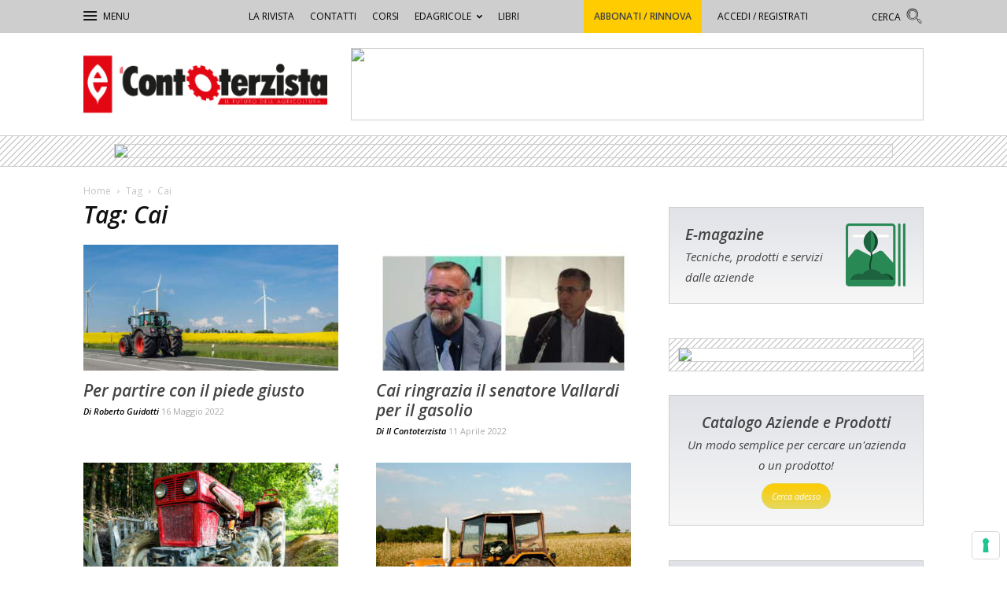

--- FILE ---
content_type: text/html; charset=UTF-8
request_url: https://contoterzista.edagricole.it/tag/cai/
body_size: 21275
content:
<!doctype html >
<!--[if IE 8]>    <html class="ie8" lang="en"> <![endif]-->
<!--[if IE 9]>    <html class="ie9" lang="en"> <![endif]-->
<!--[if gt IE 8]><!--> <html lang="it-IT"> <!--<![endif]-->
<head>
    <title>Cai - Il Contoterzista</title>
    <meta charset="UTF-8" />
    <meta name="viewport" content="width=device-width, initial-scale=1.0">
    <link rel="pingback" href="https://contoterzista.edagricole.it/xmlrpc.php" />
    <meta name='robots' content='noindex, follow' />
<link rel="icon" type="image/png" href="https://static.tecnichenuove.it/contoterzista/2017/09/contoterzista_2017_16.png"><link rel="apple-touch-icon-precomposed" sizes="76x76" href="https://static.tecnichenuove.it/contoterzista/2017/09/contoterzista_2017_76.png"/><link rel="apple-touch-icon-precomposed" sizes="120x120" href="https://static.tecnichenuove.it/contoterzista/2017/09/contoterzista_2017_120.png"/><link rel="apple-touch-icon-precomposed" sizes="152x152" href="https://static.tecnichenuove.it/contoterzista/2017/09/contoterzista_2017_152.png"/><link rel="apple-touch-icon-precomposed" sizes="114x114" href="https://static.tecnichenuove.it/contoterzista/2017/09/contoterzista_2017_144.png"/><link rel="apple-touch-icon-precomposed" sizes="144x144" href="https://static.tecnichenuove.it/contoterzista/2017/09/contoterzista_2017_144.png"/>
	<!-- This site is optimized with the Yoast SEO plugin v26.7 - https://yoast.com/wordpress/plugins/seo/ -->
	<meta property="og:locale" content="it_IT" />
	<meta property="og:type" content="article" />
	<meta property="og:title" content="Cai - Il Contoterzista" />
	<meta property="og:url" content="https://contoterzista.edagricole.it/tag/cai/" />
	<meta property="og:site_name" content="Il Contoterzista" />
	<script type="application/ld+json" class="yoast-schema-graph">{"@context":"https://schema.org","@graph":[{"@type":"CollectionPage","@id":"https://contoterzista.edagricole.it/tag/cai/","url":"https://contoterzista.edagricole.it/tag/cai/","name":"Cai - Il Contoterzista","isPartOf":{"@id":"https://contoterzista.edagricole.it/#website"},"primaryImageOfPage":{"@id":"https://contoterzista.edagricole.it/tag/cai/#primaryimage"},"image":{"@id":"https://contoterzista.edagricole.it/tag/cai/#primaryimage"},"thumbnailUrl":"https://static.tecnichenuove.it/contoterzista/2022/05/trattore-in-strada_foto1.jpeg","breadcrumb":{"@id":"https://contoterzista.edagricole.it/tag/cai/#breadcrumb"},"inLanguage":"it-IT"},{"@type":"ImageObject","inLanguage":"it-IT","@id":"https://contoterzista.edagricole.it/tag/cai/#primaryimage","url":"https://static.tecnichenuove.it/contoterzista/2022/05/trattore-in-strada_foto1.jpeg","contentUrl":"https://static.tecnichenuove.it/contoterzista/2022/05/trattore-in-strada_foto1.jpeg","width":1280,"height":490,"caption":"OLYMPUS DIGITAL CAMERA"},{"@type":"BreadcrumbList","@id":"https://contoterzista.edagricole.it/tag/cai/#breadcrumb","itemListElement":[{"@type":"ListItem","position":1,"name":"Home","item":"https://contoterzista.edagricole.it/"},{"@type":"ListItem","position":2,"name":"Cai"}]},{"@type":"WebSite","@id":"https://contoterzista.edagricole.it/#website","url":"https://contoterzista.edagricole.it/","name":"Il Contoterzista","description":"","potentialAction":[{"@type":"SearchAction","target":{"@type":"EntryPoint","urlTemplate":"https://contoterzista.edagricole.it/?s={search_term_string}"},"query-input":{"@type":"PropertyValueSpecification","valueRequired":true,"valueName":"search_term_string"}}],"inLanguage":"it-IT"}]}</script>
	<!-- / Yoast SEO plugin. -->


<link rel='dns-prefetch' href='//fonts.googleapis.com' />
<link rel="alternate" type="application/rss+xml" title="Il Contoterzista &raquo; Feed" href="https://contoterzista.edagricole.it/feed/" />
<link rel="alternate" type="application/rss+xml" title="Il Contoterzista &raquo; Feed dei commenti" href="https://contoterzista.edagricole.it/comments/feed/" />
<link rel="alternate" type="application/rss+xml" title="Il Contoterzista &raquo; Cai Feed del tag" href="https://contoterzista.edagricole.it/tag/cai/feed/" />
<style id='wp-img-auto-sizes-contain-inline-css' type='text/css'>
img:is([sizes=auto i],[sizes^="auto," i]){contain-intrinsic-size:3000px 1500px}
/*# sourceURL=wp-img-auto-sizes-contain-inline-css */
</style>
<style id='wp-emoji-styles-inline-css' type='text/css'>

	img.wp-smiley, img.emoji {
		display: inline !important;
		border: none !important;
		box-shadow: none !important;
		height: 1em !important;
		width: 1em !important;
		margin: 0 0.07em !important;
		vertical-align: -0.1em !important;
		background: none !important;
		padding: 0 !important;
	}
/*# sourceURL=wp-emoji-styles-inline-css */
</style>
<link rel='stylesheet' id='wp-block-library-css' href='https://contoterzista.edagricole.it/wp-includes/css/dist/block-library/style.min.css' type='text/css' media='all' />
<style id='global-styles-inline-css' type='text/css'>
:root{--wp--preset--aspect-ratio--square: 1;--wp--preset--aspect-ratio--4-3: 4/3;--wp--preset--aspect-ratio--3-4: 3/4;--wp--preset--aspect-ratio--3-2: 3/2;--wp--preset--aspect-ratio--2-3: 2/3;--wp--preset--aspect-ratio--16-9: 16/9;--wp--preset--aspect-ratio--9-16: 9/16;--wp--preset--color--black: #000000;--wp--preset--color--cyan-bluish-gray: #abb8c3;--wp--preset--color--white: #ffffff;--wp--preset--color--pale-pink: #f78da7;--wp--preset--color--vivid-red: #cf2e2e;--wp--preset--color--luminous-vivid-orange: #ff6900;--wp--preset--color--luminous-vivid-amber: #fcb900;--wp--preset--color--light-green-cyan: #7bdcb5;--wp--preset--color--vivid-green-cyan: #00d084;--wp--preset--color--pale-cyan-blue: #8ed1fc;--wp--preset--color--vivid-cyan-blue: #0693e3;--wp--preset--color--vivid-purple: #9b51e0;--wp--preset--gradient--vivid-cyan-blue-to-vivid-purple: linear-gradient(135deg,rgb(6,147,227) 0%,rgb(155,81,224) 100%);--wp--preset--gradient--light-green-cyan-to-vivid-green-cyan: linear-gradient(135deg,rgb(122,220,180) 0%,rgb(0,208,130) 100%);--wp--preset--gradient--luminous-vivid-amber-to-luminous-vivid-orange: linear-gradient(135deg,rgb(252,185,0) 0%,rgb(255,105,0) 100%);--wp--preset--gradient--luminous-vivid-orange-to-vivid-red: linear-gradient(135deg,rgb(255,105,0) 0%,rgb(207,46,46) 100%);--wp--preset--gradient--very-light-gray-to-cyan-bluish-gray: linear-gradient(135deg,rgb(238,238,238) 0%,rgb(169,184,195) 100%);--wp--preset--gradient--cool-to-warm-spectrum: linear-gradient(135deg,rgb(74,234,220) 0%,rgb(151,120,209) 20%,rgb(207,42,186) 40%,rgb(238,44,130) 60%,rgb(251,105,98) 80%,rgb(254,248,76) 100%);--wp--preset--gradient--blush-light-purple: linear-gradient(135deg,rgb(255,206,236) 0%,rgb(152,150,240) 100%);--wp--preset--gradient--blush-bordeaux: linear-gradient(135deg,rgb(254,205,165) 0%,rgb(254,45,45) 50%,rgb(107,0,62) 100%);--wp--preset--gradient--luminous-dusk: linear-gradient(135deg,rgb(255,203,112) 0%,rgb(199,81,192) 50%,rgb(65,88,208) 100%);--wp--preset--gradient--pale-ocean: linear-gradient(135deg,rgb(255,245,203) 0%,rgb(182,227,212) 50%,rgb(51,167,181) 100%);--wp--preset--gradient--electric-grass: linear-gradient(135deg,rgb(202,248,128) 0%,rgb(113,206,126) 100%);--wp--preset--gradient--midnight: linear-gradient(135deg,rgb(2,3,129) 0%,rgb(40,116,252) 100%);--wp--preset--font-size--small: 13px;--wp--preset--font-size--medium: 20px;--wp--preset--font-size--large: 36px;--wp--preset--font-size--x-large: 42px;--wp--preset--spacing--20: 0.44rem;--wp--preset--spacing--30: 0.67rem;--wp--preset--spacing--40: 1rem;--wp--preset--spacing--50: 1.5rem;--wp--preset--spacing--60: 2.25rem;--wp--preset--spacing--70: 3.38rem;--wp--preset--spacing--80: 5.06rem;--wp--preset--shadow--natural: 6px 6px 9px rgba(0, 0, 0, 0.2);--wp--preset--shadow--deep: 12px 12px 50px rgba(0, 0, 0, 0.4);--wp--preset--shadow--sharp: 6px 6px 0px rgba(0, 0, 0, 0.2);--wp--preset--shadow--outlined: 6px 6px 0px -3px rgb(255, 255, 255), 6px 6px rgb(0, 0, 0);--wp--preset--shadow--crisp: 6px 6px 0px rgb(0, 0, 0);}:where(.is-layout-flex){gap: 0.5em;}:where(.is-layout-grid){gap: 0.5em;}body .is-layout-flex{display: flex;}.is-layout-flex{flex-wrap: wrap;align-items: center;}.is-layout-flex > :is(*, div){margin: 0;}body .is-layout-grid{display: grid;}.is-layout-grid > :is(*, div){margin: 0;}:where(.wp-block-columns.is-layout-flex){gap: 2em;}:where(.wp-block-columns.is-layout-grid){gap: 2em;}:where(.wp-block-post-template.is-layout-flex){gap: 1.25em;}:where(.wp-block-post-template.is-layout-grid){gap: 1.25em;}.has-black-color{color: var(--wp--preset--color--black) !important;}.has-cyan-bluish-gray-color{color: var(--wp--preset--color--cyan-bluish-gray) !important;}.has-white-color{color: var(--wp--preset--color--white) !important;}.has-pale-pink-color{color: var(--wp--preset--color--pale-pink) !important;}.has-vivid-red-color{color: var(--wp--preset--color--vivid-red) !important;}.has-luminous-vivid-orange-color{color: var(--wp--preset--color--luminous-vivid-orange) !important;}.has-luminous-vivid-amber-color{color: var(--wp--preset--color--luminous-vivid-amber) !important;}.has-light-green-cyan-color{color: var(--wp--preset--color--light-green-cyan) !important;}.has-vivid-green-cyan-color{color: var(--wp--preset--color--vivid-green-cyan) !important;}.has-pale-cyan-blue-color{color: var(--wp--preset--color--pale-cyan-blue) !important;}.has-vivid-cyan-blue-color{color: var(--wp--preset--color--vivid-cyan-blue) !important;}.has-vivid-purple-color{color: var(--wp--preset--color--vivid-purple) !important;}.has-black-background-color{background-color: var(--wp--preset--color--black) !important;}.has-cyan-bluish-gray-background-color{background-color: var(--wp--preset--color--cyan-bluish-gray) !important;}.has-white-background-color{background-color: var(--wp--preset--color--white) !important;}.has-pale-pink-background-color{background-color: var(--wp--preset--color--pale-pink) !important;}.has-vivid-red-background-color{background-color: var(--wp--preset--color--vivid-red) !important;}.has-luminous-vivid-orange-background-color{background-color: var(--wp--preset--color--luminous-vivid-orange) !important;}.has-luminous-vivid-amber-background-color{background-color: var(--wp--preset--color--luminous-vivid-amber) !important;}.has-light-green-cyan-background-color{background-color: var(--wp--preset--color--light-green-cyan) !important;}.has-vivid-green-cyan-background-color{background-color: var(--wp--preset--color--vivid-green-cyan) !important;}.has-pale-cyan-blue-background-color{background-color: var(--wp--preset--color--pale-cyan-blue) !important;}.has-vivid-cyan-blue-background-color{background-color: var(--wp--preset--color--vivid-cyan-blue) !important;}.has-vivid-purple-background-color{background-color: var(--wp--preset--color--vivid-purple) !important;}.has-black-border-color{border-color: var(--wp--preset--color--black) !important;}.has-cyan-bluish-gray-border-color{border-color: var(--wp--preset--color--cyan-bluish-gray) !important;}.has-white-border-color{border-color: var(--wp--preset--color--white) !important;}.has-pale-pink-border-color{border-color: var(--wp--preset--color--pale-pink) !important;}.has-vivid-red-border-color{border-color: var(--wp--preset--color--vivid-red) !important;}.has-luminous-vivid-orange-border-color{border-color: var(--wp--preset--color--luminous-vivid-orange) !important;}.has-luminous-vivid-amber-border-color{border-color: var(--wp--preset--color--luminous-vivid-amber) !important;}.has-light-green-cyan-border-color{border-color: var(--wp--preset--color--light-green-cyan) !important;}.has-vivid-green-cyan-border-color{border-color: var(--wp--preset--color--vivid-green-cyan) !important;}.has-pale-cyan-blue-border-color{border-color: var(--wp--preset--color--pale-cyan-blue) !important;}.has-vivid-cyan-blue-border-color{border-color: var(--wp--preset--color--vivid-cyan-blue) !important;}.has-vivid-purple-border-color{border-color: var(--wp--preset--color--vivid-purple) !important;}.has-vivid-cyan-blue-to-vivid-purple-gradient-background{background: var(--wp--preset--gradient--vivid-cyan-blue-to-vivid-purple) !important;}.has-light-green-cyan-to-vivid-green-cyan-gradient-background{background: var(--wp--preset--gradient--light-green-cyan-to-vivid-green-cyan) !important;}.has-luminous-vivid-amber-to-luminous-vivid-orange-gradient-background{background: var(--wp--preset--gradient--luminous-vivid-amber-to-luminous-vivid-orange) !important;}.has-luminous-vivid-orange-to-vivid-red-gradient-background{background: var(--wp--preset--gradient--luminous-vivid-orange-to-vivid-red) !important;}.has-very-light-gray-to-cyan-bluish-gray-gradient-background{background: var(--wp--preset--gradient--very-light-gray-to-cyan-bluish-gray) !important;}.has-cool-to-warm-spectrum-gradient-background{background: var(--wp--preset--gradient--cool-to-warm-spectrum) !important;}.has-blush-light-purple-gradient-background{background: var(--wp--preset--gradient--blush-light-purple) !important;}.has-blush-bordeaux-gradient-background{background: var(--wp--preset--gradient--blush-bordeaux) !important;}.has-luminous-dusk-gradient-background{background: var(--wp--preset--gradient--luminous-dusk) !important;}.has-pale-ocean-gradient-background{background: var(--wp--preset--gradient--pale-ocean) !important;}.has-electric-grass-gradient-background{background: var(--wp--preset--gradient--electric-grass) !important;}.has-midnight-gradient-background{background: var(--wp--preset--gradient--midnight) !important;}.has-small-font-size{font-size: var(--wp--preset--font-size--small) !important;}.has-medium-font-size{font-size: var(--wp--preset--font-size--medium) !important;}.has-large-font-size{font-size: var(--wp--preset--font-size--large) !important;}.has-x-large-font-size{font-size: var(--wp--preset--font-size--x-large) !important;}
/*# sourceURL=global-styles-inline-css */
</style>

<style id='classic-theme-styles-inline-css' type='text/css'>
/*! This file is auto-generated */
.wp-block-button__link{color:#fff;background-color:#32373c;border-radius:9999px;box-shadow:none;text-decoration:none;padding:calc(.667em + 2px) calc(1.333em + 2px);font-size:1.125em}.wp-block-file__button{background:#32373c;color:#fff;text-decoration:none}
/*# sourceURL=/wp-includes/css/classic-themes.min.css */
</style>
<link rel='stylesheet' id='mediaelement-css' href='https://contoterzista.edagricole.it/wp-includes/js/mediaelement/mediaelementplayer-legacy.min.css' type='text/css' media='all' />
<link rel='stylesheet' id='wp-mediaelement-css' href='https://contoterzista.edagricole.it/wp-includes/js/mediaelement/wp-mediaelement.min.css' type='text/css' media='all' />
<link rel='stylesheet' id='view_editor_gutenberg_frontend_assets-css' href='https://contoterzista.edagricole.it/wp-content/plugins/wp-views/public/css/views-frontend.css' type='text/css' media='all' />
<style id='view_editor_gutenberg_frontend_assets-inline-css' type='text/css'>
.wpv-sort-list-dropdown.wpv-sort-list-dropdown-style-default > span.wpv-sort-list,.wpv-sort-list-dropdown.wpv-sort-list-dropdown-style-default .wpv-sort-list-item {border-color: #cdcdcd;}.wpv-sort-list-dropdown.wpv-sort-list-dropdown-style-default .wpv-sort-list-item a {color: #444;background-color: #fff;}.wpv-sort-list-dropdown.wpv-sort-list-dropdown-style-default a:hover,.wpv-sort-list-dropdown.wpv-sort-list-dropdown-style-default a:focus {color: #000;background-color: #eee;}.wpv-sort-list-dropdown.wpv-sort-list-dropdown-style-default .wpv-sort-list-item.wpv-sort-list-current a {color: #000;background-color: #eee;}
.wpv-sort-list-dropdown.wpv-sort-list-dropdown-style-default > span.wpv-sort-list,.wpv-sort-list-dropdown.wpv-sort-list-dropdown-style-default .wpv-sort-list-item {border-color: #cdcdcd;}.wpv-sort-list-dropdown.wpv-sort-list-dropdown-style-default .wpv-sort-list-item a {color: #444;background-color: #fff;}.wpv-sort-list-dropdown.wpv-sort-list-dropdown-style-default a:hover,.wpv-sort-list-dropdown.wpv-sort-list-dropdown-style-default a:focus {color: #000;background-color: #eee;}.wpv-sort-list-dropdown.wpv-sort-list-dropdown-style-default .wpv-sort-list-item.wpv-sort-list-current a {color: #000;background-color: #eee;}.wpv-sort-list-dropdown.wpv-sort-list-dropdown-style-grey > span.wpv-sort-list,.wpv-sort-list-dropdown.wpv-sort-list-dropdown-style-grey .wpv-sort-list-item {border-color: #cdcdcd;}.wpv-sort-list-dropdown.wpv-sort-list-dropdown-style-grey .wpv-sort-list-item a {color: #444;background-color: #eeeeee;}.wpv-sort-list-dropdown.wpv-sort-list-dropdown-style-grey a:hover,.wpv-sort-list-dropdown.wpv-sort-list-dropdown-style-grey a:focus {color: #000;background-color: #e5e5e5;}.wpv-sort-list-dropdown.wpv-sort-list-dropdown-style-grey .wpv-sort-list-item.wpv-sort-list-current a {color: #000;background-color: #e5e5e5;}
.wpv-sort-list-dropdown.wpv-sort-list-dropdown-style-default > span.wpv-sort-list,.wpv-sort-list-dropdown.wpv-sort-list-dropdown-style-default .wpv-sort-list-item {border-color: #cdcdcd;}.wpv-sort-list-dropdown.wpv-sort-list-dropdown-style-default .wpv-sort-list-item a {color: #444;background-color: #fff;}.wpv-sort-list-dropdown.wpv-sort-list-dropdown-style-default a:hover,.wpv-sort-list-dropdown.wpv-sort-list-dropdown-style-default a:focus {color: #000;background-color: #eee;}.wpv-sort-list-dropdown.wpv-sort-list-dropdown-style-default .wpv-sort-list-item.wpv-sort-list-current a {color: #000;background-color: #eee;}.wpv-sort-list-dropdown.wpv-sort-list-dropdown-style-grey > span.wpv-sort-list,.wpv-sort-list-dropdown.wpv-sort-list-dropdown-style-grey .wpv-sort-list-item {border-color: #cdcdcd;}.wpv-sort-list-dropdown.wpv-sort-list-dropdown-style-grey .wpv-sort-list-item a {color: #444;background-color: #eeeeee;}.wpv-sort-list-dropdown.wpv-sort-list-dropdown-style-grey a:hover,.wpv-sort-list-dropdown.wpv-sort-list-dropdown-style-grey a:focus {color: #000;background-color: #e5e5e5;}.wpv-sort-list-dropdown.wpv-sort-list-dropdown-style-grey .wpv-sort-list-item.wpv-sort-list-current a {color: #000;background-color: #e5e5e5;}.wpv-sort-list-dropdown.wpv-sort-list-dropdown-style-blue > span.wpv-sort-list,.wpv-sort-list-dropdown.wpv-sort-list-dropdown-style-blue .wpv-sort-list-item {border-color: #0099cc;}.wpv-sort-list-dropdown.wpv-sort-list-dropdown-style-blue .wpv-sort-list-item a {color: #444;background-color: #cbddeb;}.wpv-sort-list-dropdown.wpv-sort-list-dropdown-style-blue a:hover,.wpv-sort-list-dropdown.wpv-sort-list-dropdown-style-blue a:focus {color: #000;background-color: #95bedd;}.wpv-sort-list-dropdown.wpv-sort-list-dropdown-style-blue .wpv-sort-list-item.wpv-sort-list-current a {color: #000;background-color: #95bedd;}
/*# sourceURL=view_editor_gutenberg_frontend_assets-inline-css */
</style>
<link rel='stylesheet' id='megacal-styles-css' href='https://contoterzista.edagricole.it/wp-content/plugins/megabase-calendar/assets/build/css/styles.css' type='text/css' media='all' />
<link rel='stylesheet' id='nbm-paperlit-plugin-user-css' href='https://contoterzista.edagricole.it/wp-content/plugins/nbm-paperlit/user/css/styles.min.css' type='text/css' media='' />
<link rel='stylesheet' id='td-plugin-framework-css' href='https://contoterzista.edagricole.it/wp-content/plugins/newspaper-8-7-plugin-edagricole/css/style-202202.min.css' type='text/css' media='all' />
<link rel='stylesheet' id='td-theme-css' href='https://contoterzista.edagricole.it/wp-content/themes/Newspaper-8.7/style.min.css' type='text/css' media='all' />
<link rel='stylesheet' id='main-css' href='https://contoterzista.edagricole.it/wp-content/themes/newspaper-8-7-network/css/main.css' type='text/css' media='all' />
<link rel='stylesheet' id='contoterzista-css' href='https://contoterzista.edagricole.it/wp-content/plugins/newspaper-theme-contoterzista/css/contoterzista.css' type='text/css' media='all' />
<link rel='stylesheet' id='super-rss-reader-css' href='https://contoterzista.edagricole.it/wp-content/plugins/super-rss-reader/public/css/style.min.css' type='text/css' media='all' />
<link rel='stylesheet' id='pc-style-css' href='https://contoterzista.edagricole.it/wp-content/plugins/tn-recommendation-engine-fe//style.css' type='text/css' media='all' />
<link rel='stylesheet' id='scroll-triggered-boxes-css' href='https://contoterzista.edagricole.it/wp-content/plugins/scroll-triggered-boxes/assets/css/styles.min.css' type='text/css' media='all' />
<link rel='stylesheet' id='mpc-massive-style-css' href='https://contoterzista.edagricole.it/wp-content/plugins/mpc-massive/assets/css/mpc-styles.css' type='text/css' media='all' />
<link rel='stylesheet' id='edagricole-fonts-css' href='https://fonts.googleapis.com/css2?family=Open+Sans%3Aital%2Cwght%400%2C400%3B0%2C600%3B1%2C300%3B1%2C400%3B1%2C600&#038;display=swap' type='text/css' media='all' />
<link rel='stylesheet' id='js_composer_front-css' href='https://contoterzista.edagricole.it/wp-content/plugins/js_composer/assets/css/js_composer.min.css' type='text/css' media='all' />
<script type="text/javascript" src="https://contoterzista.edagricole.it/wp-content/plugins/wp-views/vendor/toolset/common-es/public/toolset-common-es-frontend.js" id="toolset-common-es-frontend-js"></script>
<script type="text/javascript" src="https://contoterzista.edagricole.it/wp-includes/js/jquery/jquery.min.js" id="jquery-core-js"></script>
<script type="text/javascript" src="https://contoterzista.edagricole.it/wp-includes/js/jquery/jquery-migrate.min.js" id="jquery-migrate-js"></script>
<script type="text/javascript" id="file_uploads_nfpluginsettings-js-extra">
/* <![CDATA[ */
var params = {"clearLogRestUrl":"https://contoterzista.edagricole.it/wp-json/nf-file-uploads/debug-log/delete-all","clearLogButtonId":"file_uploads_clear_debug_logger","downloadLogRestUrl":"https://contoterzista.edagricole.it/wp-json/nf-file-uploads/debug-log/get-all","downloadLogButtonId":"file_uploads_download_debug_logger"};
//# sourceURL=file_uploads_nfpluginsettings-js-extra
/* ]]> */
</script>
<script type="text/javascript" src="https://contoterzista.edagricole.it/wp-content/plugins/ninja-forms-uploads/assets/js/nfpluginsettings.js" id="file_uploads_nfpluginsettings-js"></script>
<script type="text/javascript" src="https://contoterzista.edagricole.it/wp-includes/js/jquery/ui/core.min.js" id="jquery-ui-core-js"></script>
<script type="text/javascript" src="https://contoterzista.edagricole.it/wp-includes/js/dist/vendor/moment.min.js" id="moment-js"></script>
<script type="text/javascript" id="moment-js-after">
/* <![CDATA[ */
moment.updateLocale( 'it_IT', {"months":["Gennaio","Febbraio","Marzo","Aprile","Maggio","Giugno","Luglio","Agosto","Settembre","Ottobre","Novembre","Dicembre"],"monthsShort":["Gen","Feb","Mar","Apr","Mag","Giu","Lug","Ago","Set","Ott","Nov","Dic"],"weekdays":["domenica","luned\u00ec","marted\u00ec","mercoled\u00ec","gioved\u00ec","venerd\u00ec","sabato"],"weekdaysShort":["Dom","Lun","Mar","Mer","Gio","Ven","Sab"],"week":{"dow":1},"longDateFormat":{"LT":"G:i","LTS":null,"L":null,"LL":"j F Y","LLL":"j F Y G:i","LLLL":null}} );
//# sourceURL=moment-js-after
/* ]]> */
</script>
<script type="text/javascript" id="megacal-scripts-js-extra">
/* <![CDATA[ */
var megacal_script_opts = {"ajax_url":"https://contoterzista.edagricole.it/wp-admin/admin-ajax.php","base_url":"https://contoterzista.edagricole.it/wp-content/plugins/megabase-calendar","default_image_path":"https://contoterzista.edagricole.it/wp-content/plugins/megabase-calendar/assets/img/default-event.png","permalink_structure":"/%category%/%postname%/","event_url":"https://contoterzista.edagricole.it/event/","time_fmt_setting":"HH:mm","event_date_fmt_setting":"MM/DD/YYYY","calendar_color_overrides":{"eventBGColor":"#e30613","eventBGOpacity":1,"eventBorderColor":"#1d1d1b","eventTextColor":"#ffffff","navigationBtnColor":"#e30613","navigationBtnTextColor":"#ffffff"}};
//# sourceURL=megacal-scripts-js-extra
/* ]]> */
</script>
<script type="text/javascript" src="https://contoterzista.edagricole.it/wp-content/plugins/megabase-calendar/assets/build/js/main.min.js" id="megacal-scripts-js"></script>
<script type="text/javascript" src="https://contoterzista.edagricole.it/wp-content/plugins/super-rss-reader/public/js/jquery.easy-ticker.min.js" id="jquery-easy-ticker-js"></script>
<script type="text/javascript" src="https://contoterzista.edagricole.it/wp-content/plugins/super-rss-reader/public/js/script.min.js" id="super-rss-reader-js"></script>
<link rel="https://api.w.org/" href="https://contoterzista.edagricole.it/wp-json/" /><link rel="alternate" title="JSON" type="application/json" href="https://contoterzista.edagricole.it/wp-json/wp/v2/tags/478" /><link rel="EditURI" type="application/rsd+xml" title="RSD" href="https://contoterzista.edagricole.it/xmlrpc.php?rsd" />
<meta name="generator" content="WordPress 6.9" />

<!-- TN_Retargeting HEAD BEGIN (fb) for contoterzista.edagricole.it -->

<!-- BEGIN: tag_fb_nbm -->
<!-- Facebook Pixel Code -->
<script>
!function(f,b,e,v,n,t,s){if(f.fbq)return;n=f.fbq=function(){n.callMethod?
n.callMethod.apply(n,arguments):n.queue.push(arguments)};if(!f._fbq)f._fbq=n;
n.push=n;n.loaded=!0;n.version='2.0';n.queue=[];t=b.createElement(e);t.async=!0;
t.src=v;s=b.getElementsByTagName(e)[0];s.parentNode.insertBefore(t,s)}(window,
document,'script','//connect.facebook.net/en_US/fbevents.js');

fbq('init', '1126676760698405');
fbq('track', "PageView");</script>
<noscript><img height="1" width="1" style="display:none"
src="https://www.facebook.com/tr?id=1126676760698405&ev=PageView&noscript=1"
/></noscript>
<!-- End Facebook Pixel Code -->

<!-- END: tag_fb_nbm -->

<!-- BEGIN: tag_fb_tn -->
<!-- Facebook Pixel Code -->
<script>
!function(f,b,e,v,n,t,s){if(f.fbq)return;n=f.fbq=function(){n.callMethod?
n.callMethod.apply(n,arguments):n.queue.push(arguments)};if(!f._fbq)f._fbq=n;
n.push=n;n.loaded=!0;n.version='2.0';n.queue=[];t=b.createElement(e);t.async=!0;
t.src=v;s=b.getElementsByTagName(e)[0];s.parentNode.insertBefore(t,s)}(window,
document,'script','//connect.facebook.net/en_US/fbevents.js');

fbq('init', '994576847320083');
fbq('track', "PageView");</script>
<noscript><img height="1" width="1" style="display:none"
src="https://www.facebook.com/tr?id=994576847320083&ev=PageView&noscript=1"
/></noscript>
<!-- End Facebook Pixel Code -->

<!-- END: tag_fb_tn -->

<!-- NBM_Retargeting HEAD END -->
<!-- RETARGETING BEGIN for contoterzista.edagricole.it on head -->

<!-- BEGIN: tag_fb_nbm -->

<!-- END: tag_fb_nbm -->

<!-- BEGIN: tag_fb_tn -->

<!-- END: tag_fb_tn -->

<!-- BEGIN: tag_smart_ct -->
<!-- Smart AdServer - tag per Il Contoterzista -->
<script type="application/javascript" src="//ced.sascdn.com/tag/3130/smart.js" async></script>
<script type="application/javascript">
    var sas = sas || {};
    sas.cmd = sas.cmd || [];
    sas.cmd.push(function() {
        sas.setup({ networkid: 3130, domain: "//www14.smartadserver.com", async: true });
    });
    sas.cmd.push(function() {
        sas.call("onecall", {
            siteId: 239193,
            pageId: 941708,
            formats: [
                 { id: 71059 }
                ,{ id: 66524 }
                ,{ id: 66525 }
                ,{ id: 66526 }
                ,{ id: 66527 }
                ,{ id: 66528 }
                ,{ id: 66523 }
                ,{ id: 67408 }
                ,{ id: 67409 }
                ,{ id: 66507 }
                ,{ id: 66682 }
                ,{ id: 66519 }
                ,{ id: 66506 }
                ,{ id: 66648 }
                ,{ id: 66521 }
                ,{ id: 66520 }
                ,{ id: 87018 }
                ,{ id: 66736 }
                ,{ id: 66536 }
                ,{ id: 66509 }
                ,{ id: 66522 }
                ,{ id: 87017 }
            ],
            target: ''
        });
    });
</script>

<!-- END: tag_smart_ct -->

<!-- RETARGETING END --><!--[if lt IE 9]><script src="https://html5shim.googlecode.com/svn/trunk/html5.js"></script><![endif]-->
     <script> window.addEventListener("load",function(){ var c={script:false,link:false}; function ls(s) { if(!['script','link'].includes(s)||c[s]){return;}c[s]=true; var d=document,f=d.getElementsByTagName(s)[0],j=d.createElement(s); if(s==='script'){j.async=true;j.src='https://contoterzista.edagricole.it/wp-content/plugins/wp-views/vendor/toolset/blocks/public/js/frontend.js?v=1.6.17';}else{ j.rel='stylesheet';j.href='https://contoterzista.edagricole.it/wp-content/plugins/wp-views/vendor/toolset/blocks/public/css/style.css?v=1.6.17';} f.parentNode.insertBefore(j, f); }; function ex(){ls('script');ls('link')} window.addEventListener("scroll", ex, {once: true}); if (('IntersectionObserver' in window) && ('IntersectionObserverEntry' in window) && ('intersectionRatio' in window.IntersectionObserverEntry.prototype)) { var i = 0, fb = document.querySelectorAll("[class^='tb-']"), o = new IntersectionObserver(es => { es.forEach(e => { o.unobserve(e.target); if (e.intersectionRatio > 0) { ex();o.disconnect();}else{ i++;if(fb.length>i){o.observe(fb[i])}} }) }); if (fb.length) { o.observe(fb[i]) } } }) </script>
	<noscript>
		<link rel="stylesheet" href="https://contoterzista.edagricole.it/wp-content/plugins/wp-views/vendor/toolset/blocks/public/css/style.css">
	</noscript><meta name="generator" content="Powered by WPBakery Page Builder - drag and drop page builder for WordPress."/>
<!--[if lte IE 9]><link rel="stylesheet" type="text/css" href="https://contoterzista.edagricole.it/wp-content/plugins/js_composer/assets/css/vc_lte_ie9.min.css" media="screen"><![endif]-->
<!-- JS generated by theme -->

<script>
    
    

	    var tdBlocksArray = []; //here we store all the items for the current page

	    //td_block class - each ajax block uses a object of this class for requests
	    function tdBlock() {
		    this.id = '';
		    this.block_type = 1; //block type id (1-234 etc)
		    this.atts = '';
		    this.td_column_number = '';
		    this.td_current_page = 1; //
		    this.post_count = 0; //from wp
		    this.found_posts = 0; //from wp
		    this.max_num_pages = 0; //from wp
		    this.td_filter_value = ''; //current live filter value
		    this.is_ajax_running = false;
		    this.td_user_action = ''; // load more or infinite loader (used by the animation)
		    this.header_color = '';
		    this.ajax_pagination_infinite_stop = ''; //show load more at page x
	    }


        // td_js_generator - mini detector
        (function(){
            var htmlTag = document.getElementsByTagName("html")[0];

	        if ( navigator.userAgent.indexOf("MSIE 10.0") > -1 ) {
                htmlTag.className += ' ie10';
            }

            if ( !!navigator.userAgent.match(/Trident.*rv\:11\./) ) {
                htmlTag.className += ' ie11';
            }

	        if ( navigator.userAgent.indexOf("Edge") > -1 ) {
                htmlTag.className += ' ieEdge';
            }

            if ( /(iPad|iPhone|iPod)/g.test(navigator.userAgent) ) {
                htmlTag.className += ' td-md-is-ios';
            }

            var user_agent = navigator.userAgent.toLowerCase();
            if ( user_agent.indexOf("android") > -1 ) {
                htmlTag.className += ' td-md-is-android';
            }

            if ( -1 !== navigator.userAgent.indexOf('Mac OS X')  ) {
                htmlTag.className += ' td-md-is-os-x';
            }

            if ( /chrom(e|ium)/.test(navigator.userAgent.toLowerCase()) ) {
               htmlTag.className += ' td-md-is-chrome';
            }

            if ( -1 !== navigator.userAgent.indexOf('Firefox') ) {
                htmlTag.className += ' td-md-is-firefox';
            }

            if ( -1 !== navigator.userAgent.indexOf('Safari') && -1 === navigator.userAgent.indexOf('Chrome') ) {
                htmlTag.className += ' td-md-is-safari';
            }

            if( -1 !== navigator.userAgent.indexOf('IEMobile') ){
                htmlTag.className += ' td-md-is-iemobile';
            }

        })();




        var tdLocalCache = {};

        ( function () {
            "use strict";

            tdLocalCache = {
                data: {},
                remove: function (resource_id) {
                    delete tdLocalCache.data[resource_id];
                },
                exist: function (resource_id) {
                    return tdLocalCache.data.hasOwnProperty(resource_id) && tdLocalCache.data[resource_id] !== null;
                },
                get: function (resource_id) {
                    return tdLocalCache.data[resource_id];
                },
                set: function (resource_id, cachedData) {
                    tdLocalCache.remove(resource_id);
                    tdLocalCache.data[resource_id] = cachedData;
                }
            };
        })();

    
    
var tds_login_sing_in_widget="show";
var td_viewport_interval_list=[{"limitBottom":767,"sidebarWidth":228},{"limitBottom":1018,"sidebarWidth":300},{"limitBottom":1140,"sidebarWidth":324}];
var td_ajax_url="https:\/\/contoterzista.edagricole.it\/wp-admin\/admin-ajax.php?td_theme_name=Newspaper&v=8.7.2";
var td_get_template_directory_uri="https:\/\/contoterzista.edagricole.it\/wp-content\/themes\/Newspaper-8.7";
var tds_snap_menu="snap";
var tds_logo_on_sticky="show";
var tds_header_style="105";
var td_please_wait="Per favore attendi...";
var td_email_user_pass_incorrect="Utente o password errata.";
var td_email_user_incorrect="Email o Username errati.";
var td_email_incorrect="Email non corretta.";
var tds_more_articles_on_post_enable="";
var tds_more_articles_on_post_time_to_wait="";
var tds_more_articles_on_post_pages_distance_from_top=0;
var tds_theme_color_site_wide="#4db2ec";
var tds_smart_sidebar="enabled";
var tdThemeName="Newspaper";
var td_magnific_popup_translation_tPrev="Precedente (tasto freccia sinistra)";
var td_magnific_popup_translation_tNext="Successivo (tasto freccia destra)";
var td_magnific_popup_translation_tCounter="%curr% di %total%";
var td_magnific_popup_translation_ajax_tError="Il contenuto di %url% non pu\u00f2 essere caricato.";
var td_magnific_popup_translation_image_tError="L'immagine #%curr% non pu\u00f2 essere caricata";
var tdDateNamesI18n={"month_names":["Gennaio","Febbraio","Marzo","Aprile","Maggio","Giugno","Luglio","Agosto","Settembre","Ottobre","Novembre","Dicembre"],"month_names_short":["Gen","Feb","Mar","Apr","Mag","Giu","Lug","Ago","Set","Ott","Nov","Dic"],"day_names":["domenica","luned\u00ec","marted\u00ec","mercoled\u00ec","gioved\u00ec","venerd\u00ec","sabato"],"day_names_short":["Dom","Lun","Mar","Mer","Gio","Ven","Sab"]};
var td_ad_background_click_link="";
var td_ad_background_click_target="";
</script>

<!-- Google tag (gtag.js) -->
<script async src="https://www.googletagmanager.com/gtag/js?id=G-84DF2LDFNX"></script>
<script>
  window.dataLayer = window.dataLayer || [];
  function gtag(){dataLayer.push(arguments);}
  gtag('js', new Date());

  gtag('config', 'G-84DF2LDFNX');
</script>

<meta name="facebook-domain-verification" content="3e7brsbfual7q8g5slyzifkyk9sxbl" />
<script type="application/ld+json">
                        {
                            "@context": "http://schema.org",
                            "@type": "BreadcrumbList",
                            "itemListElement": [{
                            "@type": "ListItem",
                            "position": 1,
                                "item": {
                                "@type": "WebSite",
                                "@id": "https://contoterzista.edagricole.it/",
                                "name": "Home"                                               
                            }
                        },{
                            "@type": "ListItem",
                            "position": 2,
                                "item": {
                                "@type": "WebPage",
                                "@id": "https://contoterzista.edagricole.it/tag/cai/",
                                "name": "Cai"
                            }
                        }    ]
                        }
                       </script><style type="text/css">
/* Custom Styles for Box 20024449 */
.stb-20024449 {
background: #eeeeee !important;
max-width: 300px;
@media ( max-width: 250px ) { #stb-20024449 { display: none !important; } }
}

/* Custom Styles for Box 20024253 */
.stb-20024253 {
background: #eeeeee !important;
max-width: 300px;
@media ( max-width: 250px ) { #stb-20024253 { display: none !important; } }
}

</style>

<link rel="icon" href="https://static.tecnichenuove.it/contoterzista/2017/10/contoterzista_500-300x300.png" sizes="32x32" />
<link rel="icon" href="https://static.tecnichenuove.it/contoterzista/2017/10/contoterzista_500-300x300.png" sizes="192x192" />
<link rel="apple-touch-icon" href="https://static.tecnichenuove.it/contoterzista/2017/10/contoterzista_500-300x300.png" />
<meta name="msapplication-TileImage" content="https://static.tecnichenuove.it/contoterzista/2017/10/contoterzista_500-300x300.png" />
<noscript><style type="text/css"> .wpb_animate_when_almost_visible { opacity: 1; }</style></noscript></head>

<body class="archive tag tag-cai tag-478 wp-theme-Newspaper-87 wp-child-theme-newspaper-8-7-network global-block-template-3 wpb-js-composer js-comp-ver-5.7 vc_responsive td-full-layout" itemscope="itemscope" itemtype="https://schema.org/WebPage">

        <div class="td-scroll-up"><i class="td-icon-menu-up"></i></div>
    
    <div class="td-menu-background"></div>
<div id="td-mobile-nav">
    <div class="td-mobile-container">
        <!-- mobile menu top section -->
        <div class="td-menu-socials-wrap">
            <!-- socials -->
            <div class="td-menu-socials">
                
        <span class="td-social-icon-wrap">
            <a target="_blank" href="https://www.facebook.com/contoterzista/" title="Facebook">
                <i class="td-icon-font td-icon-facebook"></i>
            </a>
        </span>
        <span class="td-social-icon-wrap">
            <a target="_blank" href="https://www.instagram.com/edagricole_official/" title="Instagram">
                <i class="td-icon-font td-icon-instagram"></i>
            </a>
        </span>
        <span class="td-social-icon-wrap">
            <a target="_blank" href="https://www.linkedin.com/showcase/edagricole/" title="Linkedin">
                <i class="td-icon-font td-icon-linkedin"></i>
            </a>
        </span>
        <span class="td-social-icon-wrap">
            <a target="_blank" href="https://twitter.com/Contoterzista?lang=it" title="Twitter">
                <i class="td-icon-font td-icon-twitter"></i>
            </a>
        </span>
        <span class="td-social-icon-wrap">
            <a target="_blank" href="https://www.youtube.com/channel/UCrCabYjtyqdzu1zXo95o7Jw" title="Youtube">
                <i class="td-icon-font td-icon-youtube"></i>
            </a>
        </span>            </div>
            <!-- close button -->
            <div class="td-mobile-close">
                <a href="#"><i class="td-icon-close-mobile"></i></a>
            </div>
        </div>

        <!-- login section -->
                    <div class="td-menu-login-section">
                
    <div class="td-guest-wrap">
        <div class="td-menu-avatar"><div class="td-avatar-container"><img alt='' src='https://secure.gravatar.com/avatar/?s=80&#038;d=mm&#038;r=g' srcset='https://secure.gravatar.com/avatar/?s=160&#038;d=mm&#038;r=g 2x' class='avatar avatar-80 photo avatar-default' height='80' width='80' decoding='async'/></div></div>
        <div class="td-menu-login"><a href="https://sso.tecnichenuove.it/?client_id=421g03s20a86s3ni5dp6ph0k5c&response_type=code&scope=email+openid+phone&redirect_uri=https://contoterzista.edagricole.it/tag/cai/&forceAuth=false">Accedi</a></div>
    </div>
            </div>
        
        <!-- menu section -->
        <div class="td-mobile-content">
            <div class="menu-main-container"><ul id="menu-main" class="td-mobile-main-menu"><li id="menu-item-20000078" class="menu-item menu-item-type-taxonomy menu-item-object-category menu-item-first menu-item-20000078"><a href="https://contoterzista.edagricole.it/tecnica/">Tecnica</a></li>
<li id="menu-item-20000076" class="menu-item menu-item-type-taxonomy menu-item-object-category menu-item-20000076"><a href="https://contoterzista.edagricole.it/notizie-dalle-aziende/">Notizie dalle aziende</a></li>
<li id="menu-item-20000077" class="menu-item menu-item-type-taxonomy menu-item-object-category menu-item-20000077"><a href="https://contoterzista.edagricole.it/esperienze-di-agromeccanici/">Esperienze di agromeccanici</a></li>
<li id="menu-item-20000075" class="menu-item menu-item-type-taxonomy menu-item-object-category menu-item-20000075"><a href="https://contoterzista.edagricole.it/novita-dallindustria/">Novità dall&#8217;industria</a></li>
<li id="menu-item-20004200" class="menu-item menu-item-type-taxonomy menu-item-object-category menu-item-20004200"><a href="https://contoterzista.edagricole.it/prove-trattori-e-macchine-agricole/">Prove trattori e macchine agricole</a></li>
<li id="menu-item-20004205" class="menu-item menu-item-type-taxonomy menu-item-object-category menu-item-20004205"><a href="https://contoterzista.edagricole.it/economia-e-mercati/">Economia e mercati</a></li>
<li id="menu-item-20004204" class="menu-item menu-item-type-taxonomy menu-item-object-category menu-item-20004204"><a href="https://contoterzista.edagricole.it/pac-e-psr/">PAC e PSR</a></li>
<li id="menu-item-20004203" class="menu-item menu-item-type-taxonomy menu-item-object-category menu-item-20004203"><a href="https://contoterzista.edagricole.it/normativa-contoterzismo/">Normativa Contoterzismo</a></li>
<li id="menu-item-20004202" class="menu-item menu-item-type-taxonomy menu-item-object-category menu-item-20004202"><a href="https://contoterzista.edagricole.it/esperienze-di-agromeccanici-europei/">Esperienze di agromeccanici europei</a></li>
<li id="menu-item-20009846" class="menu-item menu-item-type-post_type menu-item-object-page menu-item-20009846"><a href="https://contoterzista.edagricole.it/i-nostri-corsi/">Corsi</a></li>
</ul></div><div class="menu-top-container"><ul id="menu-top-menu-2021" class="td-mobile-main-menu"><li id="menu-item-20010954" class="menu-item menu-item-type-post_type menu-item-object-page menu-item-first td-menu-item td-normal-menu menu-item-20010954"><a href="https://contoterzista.edagricole.it/contoterzista-la-rivista/">La rivista<i class="td-icon-menu-right td-element-after"></i></a></li>
<li id="menu-item-20010955" class="menu-item menu-item-type-post_type menu-item-object-page td-menu-item td-normal-menu menu-item-20010955"><a href="https://contoterzista.edagricole.it/contatti/">CONTATTI<i class="td-icon-menu-right td-element-after"></i></a></li>
<li id="menu-item-20010953" class="menu-item menu-item-type-post_type menu-item-object-page td-menu-item td-normal-menu menu-item-20010953"><a href="https://contoterzista.edagricole.it/i-nostri-corsi/">Corsi<i class="td-icon-menu-right td-element-after"></i></a></li>
<li id="menu-item-20010967" class="menu-item menu-item-type-custom menu-item-object-custom menu-item-has-children td-menu-item td-normal-menu menu-item-20010967"><a target="_blank" href="https://www.edagricole.it/">Edagricole<i class="td-icon-menu-right td-element-after"></i></a>
<ul class="sub-menu">
	<li id="menu-item-20010964" class="menu-item menu-item-type-custom menu-item-object-custom td-menu-item td-normal-menu menu-item-20010964"><a target="_blank" href="https://terraevita.edagricole.it/">Terra e Vita<i class="td-icon-menu-right td-element-after"></i></a></li>
	<li id="menu-item-20010956" class="menu-item menu-item-type-custom menu-item-object-custom td-menu-item td-normal-menu menu-item-20010956"><a target="_blank" href="https://agricommerciogardencenter.edagricole.it">Agricommercio &#038; Garden Center<i class="td-icon-menu-right td-element-after"></i></a></li>
	<li id="menu-item-20010957" class="menu-item menu-item-type-custom menu-item-object-custom td-menu-item td-normal-menu menu-item-20010957"><a target="_blank" href="https://rivistaorticoltura.edagricole.it">Rivista di Orticoltura e Floricoltura<i class="td-icon-menu-right td-element-after"></i></a></li>
	<li id="menu-item-20010966" class="menu-item menu-item-type-custom menu-item-object-custom td-menu-item td-normal-menu menu-item-20010966"><a target="_blank" href="https://rivistafrutticoltura.edagricole.it/">Frutticoltura<i class="td-icon-menu-right td-element-after"></i></a></li>
	<li id="menu-item-20010958" class="menu-item menu-item-type-custom menu-item-object-custom td-menu-item td-normal-menu menu-item-20010958"><a target="_blank" href="https://informatorezootecnico.edagricole.it/">Informatore Zootecnico<i class="td-icon-menu-right td-element-after"></i></a></li>
	<li id="menu-item-20010959" class="menu-item menu-item-type-custom menu-item-object-custom td-menu-item td-normal-menu menu-item-20010959"><a target="_blank" href="https://macchineagricolenews.edagricole.it/">Macchine Agricole<i class="td-icon-menu-right td-element-after"></i></a></li>
	<li id="menu-item-20010960" class="menu-item menu-item-type-custom menu-item-object-custom td-menu-item td-normal-menu menu-item-20010960"><a target="_blank" href="https://olivoeolio.edagricole.it/">Olivo e Olio<i class="td-icon-menu-right td-element-after"></i></a></li>
	<li id="menu-item-20010961" class="menu-item menu-item-type-custom menu-item-object-custom td-menu-item td-normal-menu menu-item-20010961"><a target="_blank" href="https://passioneinverde.edagricole.it/">Passione in verde<i class="td-icon-menu-right td-element-after"></i></a></li>
	<li id="menu-item-20010962" class="menu-item menu-item-type-custom menu-item-object-custom td-menu-item td-normal-menu menu-item-20010962"><a target="_blank" href="https://suinicoltura.edagricole.it/">Suinicoltura<i class="td-icon-menu-right td-element-after"></i></a></li>
	<li id="menu-item-20010965" class="menu-item menu-item-type-custom menu-item-object-custom td-menu-item td-normal-menu menu-item-20010965"><a target="_blank" href="https://terraevita.edagricole.it/nova-agricoltura/">Nova Agricoltura<i class="td-icon-menu-right td-element-after"></i></a></li>
	<li id="menu-item-20010968" class="menu-item menu-item-type-custom menu-item-object-custom td-menu-item td-normal-menu menu-item-20010968"><a target="_blank" href="https://vigneviniequalita.edagricole.it/">VVQ &#8211; Vigne Vini e Qualità<i class="td-icon-menu-right td-element-after"></i></a></li>
	<li id="menu-item-20012575" class="menu-item menu-item-type-custom menu-item-object-custom td-menu-item td-normal-menu menu-item-20012575"><a target="_blank" href="https://www.edagricole.it/comitato-tecnico-scientifico/">Comitato tecnico scientifico<i class="td-icon-menu-right td-element-after"></i></a></li>
</ul>
</li>
<li id="menu-item-20010971" class="menu-item menu-item-type-custom menu-item-object-custom td-menu-item td-normal-menu menu-item-20010971"><a target="_blank" href="https://www.tecnichenuove.com/editore/edagricole-new-business-media/">Libri<i class="td-icon-menu-right td-element-after"></i></a></li>
</ul></div><div class="menu-abbonati-container"><ul id="menu-abbonati" class="abbonati-menu"><li id="menu-item-20004196" class="menu-item menu-item-type-custom menu-item-object-custom menu-item-first td-menu-item td-normal-menu menu-item-20004196"><a target="_blank" href="https://www.tecnichenuove.com/prodotto/contoterzista/">Abbonati / Rinnova</a></li>
</ul></div>        </div>
    </div>

    <!-- register/login section -->
            <div id="login-form-mobile" class="td-register-section">
            
            <div id="td-login-mob" class="td-login-animation td-login-hide-mob">
            	<!-- close button -->
	            <div class="td-login-close">
	                <a href="#" class="td-back-button"><i class="td-icon-read-down"></i></a>
	                <div class="td-login-title">Accedi</div>
	                <!-- close button -->
		            <div class="td-mobile-close">
		                <a href="#"><i class="td-icon-close-mobile"></i></a>
		            </div>
	            </div>
	            <div class="td-login-form-wrap">
	                <div class="td-login-panel-title"><span>Benvenuto!</span>Accedi al tuo account</div><form name="loginform" id="loginform" action="https://contoterzista.edagricole.it/wp-login.php" method="post"><div class="wp-success"></div><p class="login-username">
				<label for="mob_user_login">Nome utente o indirizzo email</label>
				<input type="text" name="log" id="mob_user_login" autocomplete="username" class="input" value="" size="20" />
			</p><p class="login-password">
				<label for="mob_user_pass">Password</label>
				<input type="password" name="pwd" id="mob_user_pass" autocomplete="current-password" spellcheck="false" class="input" value="" size="20" />
			</p><p class="login-remember"><label><input name="rememberme" type="checkbox" id="rememberme" value="forever" /> Ricordami</label></p><p class="login-submit">
				<input type="submit" name="wp-submit" id="wp-submit" class="button button-primary" value="Accedi" />
				<input type="hidden" name="redirect_to" value="https://contoterzista.edagricole.it/tag/cai/" />
			</p></form><div class="td-login-info-text"><a href="#" id="forgot-pass-link-mob">Password dimenticata?</a></div>
                </div>
            </div>

            

            <div id="td-forgot-pass-mob" class="td-login-animation td-login-hide-mob">
                <!-- close button -->
	            <div class="td-forgot-pass-close">
	                <a href="#" class="td-back-button"><i class="td-icon-read-down"></i></a>
	                <div class="td-login-title">Recupero della password</div>
	            </div>
	            <div class="td-login-form-wrap">
	                <div class="td-login-panel-title">Recupera la tua password</div>
	                <div class="td_display_err"></div>
	                <div class="td-login-inputs"><input class="td-login-input" type="text" name="forgot_email" id="forgot_email-mob" value="" required><label>la tua email</label></div>
	                <input type="button" name="forgot_button" id="forgot_button-mob" class="td-login-button" value="Invia la mia password">
                </div>
            </div>
        </div>
    </div>    <div class="td-search-background"></div>
<div class="td-search-wrap-mob">
	<div class="td-drop-down-search" aria-labelledby="td-header-search-button">
		<form method="get" class="td-search-form" action="https://contoterzista.edagricole.it/">
			<!-- close button -->
			<div class="td-search-close">
				<a href="#"><i class="td-icon-close-mobile"></i></a>
			</div>
			<div role="search" class="td-search-input">
				<span>Cerca</span>
				<input id="td-header-search-mob" type="text" value="" name="s" autocomplete="off" />
			</div>
            <input class="wpb_button wpb_btn-inverse btn" type="submit" id="td-header-isearch-mob" value="Cerca">
		</form>
		<div id="td-aj-search-mob"></div>
	</div>
</div>    
    
    <div id="td-outer-wrap" class="td-theme-wrap">
    
        <!--
Header style 104
-->


<div class="td-header-wrap td-header-style-101 td-header-style-105 ">
    
    <div class="td-header-menu-wrap-full td-container-wrap ">
                <div class="td-header-menu-wrap td-header-gradient td-header-menu-no-search">
            <div class="td-container td-header-row td-header-main-menu">
                <div class="testata">
                <div id="td-header-menu" role="navigation">
    <div id="td-top-mobile-toggle"><a href="#"><i class="td-icon-font td-icon-mobile"></i></a></div>
    <div class="td-main-menu-logo td-logo-in-header">
        		<a class="td-mobile-logo td-sticky-mobile" href="https://contoterzista.edagricole.it/">
			<img class="td-retina-data" data-retina="https://static.tecnichenuove.it/contoterzista/2022/01/ct2022-280.png" src="https://static.tecnichenuove.it/contoterzista/2022/01/ct2022-140.png" alt="Il Contoterzista" title="Il Contoterzista"/>
		</a>
			<a class="td-header-logo td-sticky-mobile" href="https://contoterzista.edagricole.it/">
			<img class="td-retina-data" data-retina="https://static.tecnichenuove.it/contoterzista/2022/01/ct2022-640.png" src="https://static.tecnichenuove.it/contoterzista/2022/01/ct2022-320.png" alt="Il Contoterzista" title="Il Contoterzista"/>
		</a>
	    </div>
    <div class="menu-main-container"><ul id="menu-main-1" class="sf-menu"><li class="menu-item menu-item-type-taxonomy menu-item-object-category menu-item-first td-menu-item td-normal-menu menu-item-20000078"><a href="https://contoterzista.edagricole.it/tecnica/">Tecnica</a></li>
<li class="menu-item menu-item-type-taxonomy menu-item-object-category td-menu-item td-normal-menu menu-item-20000076"><a href="https://contoterzista.edagricole.it/notizie-dalle-aziende/">Notizie dalle aziende</a></li>
<li class="menu-item menu-item-type-taxonomy menu-item-object-category td-menu-item td-normal-menu menu-item-20000077"><a href="https://contoterzista.edagricole.it/esperienze-di-agromeccanici/">Esperienze di agromeccanici</a></li>
<li class="menu-item menu-item-type-taxonomy menu-item-object-category td-menu-item td-normal-menu menu-item-20000075"><a href="https://contoterzista.edagricole.it/novita-dallindustria/">Novità dall&#8217;industria</a></li>
<li class="menu-item menu-item-type-taxonomy menu-item-object-category td-menu-item td-normal-menu menu-item-20004200"><a href="https://contoterzista.edagricole.it/prove-trattori-e-macchine-agricole/">Prove trattori e macchine agricole</a></li>
<li class="menu-item menu-item-type-taxonomy menu-item-object-category td-menu-item td-normal-menu menu-item-20004205"><a href="https://contoterzista.edagricole.it/economia-e-mercati/">Economia e mercati</a></li>
<li class="menu-item menu-item-type-taxonomy menu-item-object-category td-menu-item td-normal-menu menu-item-20004204"><a href="https://contoterzista.edagricole.it/pac-e-psr/">PAC e PSR</a></li>
<li class="menu-item menu-item-type-taxonomy menu-item-object-category td-menu-item td-normal-menu menu-item-20004203"><a href="https://contoterzista.edagricole.it/normativa-contoterzismo/">Normativa Contoterzismo</a></li>
<li class="menu-item menu-item-type-taxonomy menu-item-object-category td-menu-item td-normal-menu menu-item-20004202"><a href="https://contoterzista.edagricole.it/esperienze-di-agromeccanici-europei/">Esperienze di agromeccanici europei</a></li>
<li class="menu-item menu-item-type-post_type menu-item-object-page td-menu-item td-normal-menu menu-item-20009846"><a href="https://contoterzista.edagricole.it/i-nostri-corsi/">Corsi</a></li>
</ul></div></div>


    <div class="td-search-wrapper">
        <div id="td-top-search">
            <!-- Search -->
            <div class="header-search-wrap">
                <div class="dropdown header-search">
                    <a id="td-header-search-button-mob" href="#" role="button" class="dropdown-toggle " data-toggle="dropdown"><i class="td-icon-search"></i></a>
                </div>
            </div>
        </div>
    </div>
                                                        
                    
                    
                        <div class="menu-ed-container"><ul id="menu-top-menu-2022" class="top-header-menu"><li class="menu-item menu-item-type-post_type menu-item-object-page menu-item-first td-menu-item td-normal-menu menu-item-20010954"><a href="https://contoterzista.edagricole.it/contoterzista-la-rivista/">La rivista</a></li>
<li class="menu-item menu-item-type-post_type menu-item-object-page td-menu-item td-normal-menu menu-item-20010955"><a href="https://contoterzista.edagricole.it/contatti/">CONTATTI</a></li>
<li class="menu-item menu-item-type-post_type menu-item-object-page td-menu-item td-normal-menu menu-item-20010953"><a href="https://contoterzista.edagricole.it/i-nostri-corsi/">Corsi</a></li>
<li class="menu-item menu-item-type-custom menu-item-object-custom menu-item-has-children td-menu-item td-normal-menu menu-item-20010967"><a target="_blank" href="https://www.edagricole.it/">Edagricole</a>
<ul class="sub-menu">
	<li class="menu-item menu-item-type-custom menu-item-object-custom td-menu-item td-normal-menu menu-item-20010964"><a target="_blank" href="https://terraevita.edagricole.it/">Terra e Vita</a></li>
	<li class="menu-item menu-item-type-custom menu-item-object-custom td-menu-item td-normal-menu menu-item-20010956"><a target="_blank" href="https://agricommerciogardencenter.edagricole.it">Agricommercio &#038; Garden Center</a></li>
	<li class="menu-item menu-item-type-custom menu-item-object-custom td-menu-item td-normal-menu menu-item-20010957"><a target="_blank" href="https://rivistaorticoltura.edagricole.it">Rivista di Orticoltura e Floricoltura</a></li>
	<li class="menu-item menu-item-type-custom menu-item-object-custom td-menu-item td-normal-menu menu-item-20010966"><a target="_blank" href="https://rivistafrutticoltura.edagricole.it/">Frutticoltura</a></li>
	<li class="menu-item menu-item-type-custom menu-item-object-custom td-menu-item td-normal-menu menu-item-20010958"><a target="_blank" href="https://informatorezootecnico.edagricole.it/">Informatore Zootecnico</a></li>
	<li class="menu-item menu-item-type-custom menu-item-object-custom td-menu-item td-normal-menu menu-item-20010959"><a target="_blank" href="https://macchineagricolenews.edagricole.it/">Macchine Agricole</a></li>
	<li class="menu-item menu-item-type-custom menu-item-object-custom td-menu-item td-normal-menu menu-item-20010960"><a target="_blank" href="https://olivoeolio.edagricole.it/">Olivo e Olio</a></li>
	<li class="menu-item menu-item-type-custom menu-item-object-custom td-menu-item td-normal-menu menu-item-20010961"><a target="_blank" href="https://passioneinverde.edagricole.it/">Passione in verde</a></li>
	<li class="menu-item menu-item-type-custom menu-item-object-custom td-menu-item td-normal-menu menu-item-20010962"><a target="_blank" href="https://suinicoltura.edagricole.it/">Suinicoltura</a></li>
	<li class="menu-item menu-item-type-custom menu-item-object-custom td-menu-item td-normal-menu menu-item-20010965"><a target="_blank" href="https://terraevita.edagricole.it/nova-agricoltura/">Nova Agricoltura</a></li>
	<li class="menu-item menu-item-type-custom menu-item-object-custom td-menu-item td-normal-menu menu-item-20010968"><a target="_blank" href="https://vigneviniequalita.edagricole.it/">VVQ &#8211; Vigne Vini e Qualità</a></li>
	<li class="menu-item menu-item-type-custom menu-item-object-custom td-menu-item td-normal-menu menu-item-20012575"><a target="_blank" href="https://www.edagricole.it/comitato-tecnico-scientifico/">Comitato tecnico scientifico</a></li>
</ul>
</li>
<li class="menu-item menu-item-type-custom menu-item-object-custom td-menu-item td-normal-menu menu-item-20010971"><a target="_blank" href="https://www.tecnichenuove.com/editore/edagricole-new-business-media/">Libri</a></li>
</ul></div>
                        <div class="td-header-sp-top-widget abbonati">

                            <div class="menu-abbonati-container"><ul id="menu-abbonati-1" class="abbonati-menu"><li class="menu-item menu-item-type-custom menu-item-object-custom menu-item-first td-menu-item td-normal-menu menu-item-20004196"><a target="_blank" href="https://www.tecnichenuove.com/prodotto/contoterzista/">Abbonati / Rinnova</a></li>
</ul></div>    <div class="login-container">
        <ul class="top-header-menu td_ul_login"><li class="menu-item"><a class="menu-item" href="https://sso.tecnichenuove.it/?client_id=421g03s20a86s3ni5dp6ph0k5c&response_type=code&scope=email+openid+phone&redirect_uri=https://contoterzista.edagricole.it&forceAuth=false">Accedi / Registrati</a><span class="td-sp-ico-login td_sp_login_ico_style"></span></li></ul>    </div>
    
                        </div>
                                                              
                
                                            <div class="td-search-btns-wrap">
                                <a id="td-header-search-button" href="#" role="button" class="dropdown-toggle " data-toggle="dropdown"><i class="td-icon-search"></i></a>
                            </div>


                            <div class="td-drop-down-search" aria-labelledby="td-header-search-button">
                                <form method="get" class="td-search-form" action="https://contoterzista.edagricole.it/">
                                    <div role="search" class="td-head-form-search-wrap">
                                        <input id="td-header-search" type="text" value="" name="s" autocomplete="off" /><input class="wpb_button wpb_btn-inverse btn" type="submit" id="td-header-search-top" value="Cerca" />
                                    </div>
                                </form>
                                <div id="td-aj-search"></div>
                            </div>
                                                    </div>
        </div></div>
        
    </div>
    
    <div class="td-logo-wrap-full td-container-wrap ">
        <div class="td-container td-header-row td-header-header">
            <div class="td-header-sp-logo">
                        <a class="td-main-logo" href="https://contoterzista.edagricole.it/">
            <img class="td-retina-data" data-retina="https://static.tecnichenuove.it/contoterzista/2022/01/ct2022-640.png" src="https://static.tecnichenuove.it/contoterzista/2022/01/ct2022-320.png" alt="Il Contoterzista" title="Il Contoterzista"/>
            <span class="td-visual-hidden">Il Contoterzista</span>
        </a>
                </div>
                            <div class="td-header-sp-recs">
                    <div class="td-header-rec-wrap">
    <div class="td-a-rec td-a-rec-id-header  td_uid_1_6967504db9f80_rand td_block_template_3"><div id="sas_66682"></div>
<script type="application/javascript">
    sas.cmd.push(function() {
        sas.render("66682");  // Formato : Leaderboard 728x90 (2istanze) 728x90
    });
</script></div>
</div>                </div>
                    </div>
    </div>
				
    <!-- smart Striscia begin -->
			<div id="sas_66522"></div>
<script type="application/javascript">
    sas.cmd.push(function() {
        sas.render("66522"); 
	});
</script>
<!-- smart Striscia end -->

    <!-- LOGIN MODAL -->

                <div  id="login-form" class="white-popup-block mfp-hide mfp-with-anim">
                    <div class="td-login-wrap">
                        <a href="#" class="td-back-button"><i class="td-icon-modal-back"></i></a>
                        <div id="td-login-div" class="td-login-form-div td-display-block">
                            <div class="td-login-panel-title">Accedi</div>
                            <div class="td-login-panel-descr">Benvenuto! Accedi al tuo account</div><form name="loginform" id="loginform" action="https://contoterzista.edagricole.it/wp-login.php" method="post"><div class="wp-success"></div><p class="login-username">
				<label for="user_login">Nome utente o indirizzo email</label>
				<input type="text" name="log" id="user_login" autocomplete="username" class="input" value="" size="20" />
			</p><p class="login-password">
				<label for="user_pass">Password</label>
				<input type="password" name="pwd" id="user_pass" autocomplete="current-password" spellcheck="false" class="input" value="" size="20" />
			</p><p class="login-remember"><label><input name="rememberme" type="checkbox" id="rememberme" value="forever" /> Ricordami</label></p><p class="login-submit">
				<input type="submit" name="wp-submit" id="wp-submit" class="button button-primary" value="Accedi" />
				<input type="hidden" name="redirect_to" value="https://contoterzista.edagricole.it/tag/cai/" />
			</p></form><div class="td-login-info-text"><a href="https://contoterzista.edagricole.it/wp-login.php?action=lostpassword&redirect_to=https%3A%2F%2Fcontoterzista.edagricole.it%2Fnormativa-contoterzismo%2Fper-partire-con-il-piede-giusto%2F">Password dimenticata?</a></div>
                            
                        </div>
					</div>
                </div>
                
</div><div class="td-main-content-wrap td-container-wrap">

    <div class="td-container ">
        <div class="td-crumb-container">
            <div class="entry-crumbs"><span><a title="" class="entry-crumb" href="https://contoterzista.edagricole.it/">Home</a></span> <i class="td-icon-right td-bread-sep td-bred-no-url-last"></i> <span class="td-bred-no-url-last">Tag</span> <i class="td-icon-right td-bread-sep td-bred-no-url-last"></i> <span class="td-bred-no-url-last">Cai</span></div>        </div>
        <div class="td-pb-row">
                                    <div class="td-pb-span8 td-main-content">
                            <div class="td-ss-main-content">
                                <div class="td-page-header">
                                    <h1 class="entry-title td-page-title">
                                        <span>Tag: Cai</span>
                                    </h1>
                                </div>
                                

	<div class="td-block-row">

	<div class="td-block-span6">

        <div class="td_module_1 td_module_wrap td-animation-stack">
            <div class="td-module-image">
                <div class="td-module-thumb"><a href="https://contoterzista.edagricole.it/normativa-contoterzismo/per-partire-con-il-piede-giusto/" rel="bookmark" class="td-image-wrap" title="Per partire con il piede giusto"><img width="324" height="160" class="entry-thumb" src="https://static.tecnichenuove.it/contoterzista/2022/05/trattore-in-strada_foto1-324x160.jpeg" srcset="https://static.tecnichenuove.it/contoterzista/2022/05/trattore-in-strada_foto1-324x160.jpeg 324w, https://static.tecnichenuove.it/contoterzista/2022/05/trattore-in-strada_foto1-533x261.jpeg 533w" sizes="(max-width: 324px) 100vw, 324px" alt="" title="Per partire con il piede giusto"/></a></div>                            </div>
            <h3 class="entry-title td-module-title"><a href="https://contoterzista.edagricole.it/normativa-contoterzismo/per-partire-con-il-piede-giusto/" rel="bookmark" title="Per partire con il piede giusto">Per partire con il piede giusto</a></h3>
            <div class="td-module-meta-info">
                <span class="td-post-author-name">Di <a href="https://contoterzista.edagricole.it/author/roberto-guidotti/" title="Articoli di Roberto Guidotti" class="author url fn" rel="author">Roberto Guidotti</a></span>                <span class="td-post-date"><time class="entry-date updated td-module-date" datetime="2022-05-16T09:16:04+00:00" >16 Maggio 2022</time></span>                            </div>

            
        </div>

        
	</div> <!-- ./td-block-span6 -->

	<div class="td-block-span6">

        <div class="td_module_1 td_module_wrap td-animation-stack">
            <div class="td-module-image">
                <div class="td-module-thumb"><a href="https://contoterzista.edagricole.it/contoterzismo/cai-ringrazia-il-senatore-vallardi-per-il-gasolio/" rel="bookmark" class="td-image-wrap" title="Cai ringrazia il senatore Vallardi per il gasolio"><img width="324" height="160" class="entry-thumb" src="https://static.tecnichenuove.it/contoterzista/2022/04/DallaBernardina_Vallardi-324x160.jpg" srcset="https://static.tecnichenuove.it/contoterzista/2022/04/DallaBernardina_Vallardi-324x160.jpg 324w, https://static.tecnichenuove.it/contoterzista/2022/04/DallaBernardina_Vallardi-533x261.jpg 533w" sizes="(max-width: 324px) 100vw, 324px" alt="" title="Cai ringrazia il senatore Vallardi per il gasolio"/></a></div>                            </div>
            <h3 class="entry-title td-module-title"><a href="https://contoterzista.edagricole.it/contoterzismo/cai-ringrazia-il-senatore-vallardi-per-il-gasolio/" rel="bookmark" title="Cai ringrazia il senatore Vallardi per il gasolio">Cai ringrazia il senatore Vallardi per il gasolio</a></h3>
            <div class="td-module-meta-info">
                <span class="td-post-author-name">Di <a href="https://contoterzista.edagricole.it/author/contoterzista/" title="Articoli di Il Contoterzista" class="author url fn" rel="author">Il Contoterzista</a></span>                <span class="td-post-date"><time class="entry-date updated td-module-date" datetime="2022-04-11T10:04:20+00:00" >11 Aprile 2022</time></span>                            </div>

            
        </div>

        
	</div> <!-- ./td-block-span6 --></div><!--./row-fluid-->

	<div class="td-block-row">

	<div class="td-block-span6">

        <div class="td_module_1 td_module_wrap td-animation-stack">
            <div class="td-module-image">
                <div class="td-module-thumb"><a href="https://contoterzista.edagricole.it/normativa-contoterzismo/revisione-senza-frettaassicurazione-obbligatoria-anche-fuori-stradala-comunicazione-ambientale-si-rinnova/" rel="bookmark" class="td-image-wrap" title="Revisione senza fretta"><img width="324" height="160" class="entry-thumb" src="https://static.tecnichenuove.it/contoterzista/2022/03/revisone-324x160.jpeg" srcset="https://static.tecnichenuove.it/contoterzista/2022/03/revisone-324x160.jpeg 324w, https://static.tecnichenuove.it/contoterzista/2022/03/revisone-533x261.jpeg 533w" sizes="(max-width: 324px) 100vw, 324px" alt="" title="Revisione senza fretta"/></a></div>                            </div>
            <h3 class="entry-title td-module-title"><a href="https://contoterzista.edagricole.it/normativa-contoterzismo/revisione-senza-frettaassicurazione-obbligatoria-anche-fuori-stradala-comunicazione-ambientale-si-rinnova/" rel="bookmark" title="Revisione senza fretta">Revisione senza fretta</a></h3>
            <div class="td-module-meta-info">
                <span class="td-post-author-name">Di Roberto Guidotti <span>-</span> </span>                <span class="td-post-date"><time class="entry-date updated td-module-date" datetime="2022-03-09T15:32:01+00:00" >9 Marzo 2022</time></span>                            </div>

            
        </div>

        
	</div> <!-- ./td-block-span6 -->

	<div class="td-block-span6">

        <div class="td_module_1 td_module_wrap td-animation-stack">
            <div class="td-module-image">
                <div class="td-module-thumb"><a href="https://contoterzista.edagricole.it/economia-e-mercati/revisione-investire-risorse-su-contoterzismo-per-competitivita/" rel="bookmark" class="td-image-wrap" title="Revisione, investire risorse su contoterzismo per competitività"><img width="324" height="160" class="entry-thumb" src="https://static.tecnichenuove.it/contoterzista/2022/02/AdobeStock_96634642-324x160.jpeg" srcset="https://static.tecnichenuove.it/contoterzista/2022/02/AdobeStock_96634642-324x160.jpeg 324w, https://static.tecnichenuove.it/contoterzista/2022/02/AdobeStock_96634642-533x261.jpeg 533w" sizes="(max-width: 324px) 100vw, 324px" alt="" title="Revisione, investire risorse su contoterzismo per competitività"/></a></div>                            </div>
            <h3 class="entry-title td-module-title"><a href="https://contoterzista.edagricole.it/economia-e-mercati/revisione-investire-risorse-su-contoterzismo-per-competitivita/" rel="bookmark" title="Revisione, investire risorse su contoterzismo per competitività">Revisione, investire risorse su contoterzismo per competitività</a></h3>
            <div class="td-module-meta-info">
                <span class="td-post-author-name">Di <a href="https://contoterzista.edagricole.it/author/contoterzista/" title="Articoli di Il Contoterzista" class="author url fn" rel="author">Il Contoterzista</a></span>                <span class="td-post-date"><time class="entry-date updated td-module-date" datetime="2022-02-11T15:58:56+00:00" >11 Febbraio 2022</time></span>                            </div>

            
        </div>

        
	</div> <!-- ./td-block-span6 --></div><!--./row-fluid-->

	<div class="td-block-row">

	<div class="td-block-span6">

        <div class="td_module_1 td_module_wrap td-animation-stack">
            <div class="td-module-image">
                <div class="td-module-thumb"><a href="https://contoterzista.edagricole.it/normativa-contoterzismo/convogli-agricoli-approvate-le-proposte-cai/" rel="bookmark" class="td-image-wrap" title="Convogli agricoli, approvate le proposte Cai"><img width="324" height="160" class="entry-thumb" src="https://static.tecnichenuove.it/contoterzista/2021/12/foto1-324x160.jpg" srcset="https://static.tecnichenuove.it/contoterzista/2021/12/foto1-324x160.jpg 324w, https://static.tecnichenuove.it/contoterzista/2021/12/foto1-533x261.jpg 533w" sizes="(max-width: 324px) 100vw, 324px" alt="" title="Convogli agricoli, approvate le proposte Cai"/></a></div>                            </div>
            <h3 class="entry-title td-module-title"><a href="https://contoterzista.edagricole.it/normativa-contoterzismo/convogli-agricoli-approvate-le-proposte-cai/" rel="bookmark" title="Convogli agricoli, approvate le proposte Cai">Convogli agricoli, approvate le proposte Cai</a></h3>
            <div class="td-module-meta-info">
                <span class="td-post-author-name">Di <a href="https://contoterzista.edagricole.it/author/roberto-guidotti/" title="Articoli di Roberto Guidotti" class="author url fn" rel="author">Roberto Guidotti</a></span>                <span class="td-post-date"><time class="entry-date updated td-module-date" datetime="2021-12-02T10:46:58+00:00" >2 Dicembre 2021</time></span>                            </div>

            
        </div>

        
	</div> <!-- ./td-block-span6 -->

	<div class="td-block-span6">

        <div class="td_module_1 td_module_wrap td-animation-stack">
            <div class="td-module-image">
                <div class="td-module-thumb"><a href="https://contoterzista.edagricole.it/contoterzismo/contoterzista-day-decima-edizione-in-arrivo/" rel="bookmark" class="td-image-wrap" title="Contoterzista Day, domani 3 dicembre, la decima edizione"><img width="324" height="160" class="entry-thumb" src="https://static.tecnichenuove.it/contoterzista/2021/11/Contotersista-Day-2021-a-Jolanda-di-Savoia-324x160.jpg" srcset="https://static.tecnichenuove.it/contoterzista/2021/11/Contotersista-Day-2021-a-Jolanda-di-Savoia-324x160.jpg 324w, https://static.tecnichenuove.it/contoterzista/2021/11/Contotersista-Day-2021-a-Jolanda-di-Savoia-533x261.jpg 533w" sizes="(max-width: 324px) 100vw, 324px" alt="Contoterzista Day 2021" title="Contoterzista Day, domani 3 dicembre, la decima edizione"/></a></div>                            </div>
            <h3 class="entry-title td-module-title"><a href="https://contoterzista.edagricole.it/contoterzismo/contoterzista-day-decima-edizione-in-arrivo/" rel="bookmark" title="Contoterzista Day, domani 3 dicembre, la decima edizione">Contoterzista Day, domani 3 dicembre, la decima edizione</a></h3>
            <div class="td-module-meta-info">
                <span class="td-post-author-name">Di <a href="https://contoterzista.edagricole.it/author/fbartolozzi/" title="Articoli di Francesco Bartolozzi" class="author url fn" rel="author">Francesco Bartolozzi</a></span>                <span class="td-post-date"><time class="entry-date updated td-module-date" datetime="2021-11-08T15:21:18+00:00" >8 Novembre 2021</time></span>                            </div>

            
        </div>

        
	</div> <!-- ./td-block-span6 --></div><!--./row-fluid-->

	<div class="td-block-row">

	<div class="td-block-span6">

        <div class="td_module_1 td_module_wrap td-animation-stack">
            <div class="td-module-image">
                <div class="td-module-thumb"><a href="https://contoterzista.edagricole.it/economia-e-mercati/nuova-struttura-organizzativa-per-cai/" rel="bookmark" class="td-image-wrap" title="Nuova struttura organizzativa per Cai"><img width="324" height="160" class="entry-thumb" src="https://static.tecnichenuove.it/contoterzista/2021/09/DB-324x160.jpg" srcset="https://static.tecnichenuove.it/contoterzista/2021/09/DB-324x160.jpg 324w, https://static.tecnichenuove.it/contoterzista/2021/09/DB-533x261.jpg 533w" sizes="(max-width: 324px) 100vw, 324px" alt="" title="Nuova struttura organizzativa per Cai"/></a></div>                            </div>
            <h3 class="entry-title td-module-title"><a href="https://contoterzista.edagricole.it/economia-e-mercati/nuova-struttura-organizzativa-per-cai/" rel="bookmark" title="Nuova struttura organizzativa per Cai">Nuova struttura organizzativa per Cai</a></h3>
            <div class="td-module-meta-info">
                <span class="td-post-author-name">Di <a href="https://contoterzista.edagricole.it/author/contoterzista/" title="Articoli di Il Contoterzista" class="author url fn" rel="author">Il Contoterzista</a></span>                <span class="td-post-date"><time class="entry-date updated td-module-date" datetime="2021-09-16T09:30:32+00:00" >16 Settembre 2021</time></span>                            </div>

            
        </div>

        
	</div> <!-- ./td-block-span6 -->

	<div class="td-block-span6">

        <div class="td_module_1 td_module_wrap td-animation-stack">
            <div class="td-module-image">
                <div class="td-module-thumb"><a href="https://contoterzista.edagricole.it/contoterzismo/albo-agromeccanici-segnali-positivi-dal-disegno-di-legge/" rel="bookmark" class="td-image-wrap" title="Albo agromeccanici, segnali positivi dal disegno di legge"><img width="324" height="160" class="entry-thumb" src="https://static.tecnichenuove.it/contoterzista/2021/08/drone3-324x160.jpg" srcset="https://static.tecnichenuove.it/contoterzista/2021/08/drone3-324x160.jpg 324w, https://static.tecnichenuove.it/contoterzista/2021/08/drone3-533x261.jpg 533w" sizes="(max-width: 324px) 100vw, 324px" alt="" title="Albo agromeccanici, segnali positivi dal disegno di legge"/></a></div>                            </div>
            <h3 class="entry-title td-module-title"><a href="https://contoterzista.edagricole.it/contoterzismo/albo-agromeccanici-segnali-positivi-dal-disegno-di-legge/" rel="bookmark" title="Albo agromeccanici, segnali positivi dal disegno di legge">Albo agromeccanici, segnali positivi dal disegno di legge</a></h3>
            <div class="td-module-meta-info">
                <span class="td-post-author-name">Di <a href="https://contoterzista.edagricole.it/author/contoterzista/" title="Articoli di Il Contoterzista" class="author url fn" rel="author">Il Contoterzista</a></span>                <span class="td-post-date"><time class="entry-date updated td-module-date" datetime="2021-08-05T16:26:48+00:00" >5 Agosto 2021</time></span>                            </div>

            
        </div>

        
	</div> <!-- ./td-block-span6 --></div><!--./row-fluid-->

	<div class="td-block-row">

	<div class="td-block-span6">

        <div class="td_module_1 td_module_wrap td-animation-stack">
            <div class="td-module-image">
                <div class="td-module-thumb"><a href="https://contoterzista.edagricole.it/featured/nuova-pac-tante-novita-ma-con-meno-soldi/" rel="bookmark" class="td-image-wrap" title="Nuova Pac, tante novità ma con meno soldi"><img width="324" height="160" class="entry-thumb" src="https://static.tecnichenuove.it/contoterzista/2021/07/Martarello_Attualita_foto01_3927661_View-324x160.jpeg" srcset="https://static.tecnichenuove.it/contoterzista/2021/07/Martarello_Attualita_foto01_3927661_View-324x160.jpeg 324w, https://static.tecnichenuove.it/contoterzista/2021/07/Martarello_Attualita_foto01_3927661_View-533x261.jpeg 533w" sizes="(max-width: 324px) 100vw, 324px" alt="" title="Nuova Pac, tante novità ma con meno soldi"/></a></div>                            </div>
            <h3 class="entry-title td-module-title"><a href="https://contoterzista.edagricole.it/featured/nuova-pac-tante-novita-ma-con-meno-soldi/" rel="bookmark" title="Nuova Pac, tante novità ma con meno soldi">Nuova Pac, tante novità ma con meno soldi</a></h3>
            <div class="td-module-meta-info">
                <span class="td-post-author-name">Di <a href="https://contoterzista.edagricole.it/author/simonemartarello/" title="Articoli di Simone Martarello" class="author url fn" rel="author">Simone Martarello</a></span>                <span class="td-post-date"><time class="entry-date updated td-module-date" datetime="2021-07-08T16:50:19+00:00" >8 Luglio 2021</time></span>                            </div>

            
        </div>

        
	</div> <!-- ./td-block-span6 -->

	<div class="td-block-span6">

        <div class="td_module_1 td_module_wrap td-animation-stack">
            <div class="td-module-image">
                <div class="td-module-thumb"><a href="https://contoterzista.edagricole.it/economia-e-mercati/cai-agromeccanici-e-atima-asti-insieme-a-enovitis-in-campo/" rel="bookmark" class="td-image-wrap" title="Cai-Agromeccanici e Atima Asti insieme a Enovitis in campo"><img width="324" height="160" class="entry-thumb" src="https://static.tecnichenuove.it/contoterzista/2021/07/WhatsApp-Image-2021-07-06-at-18.49.06-2-324x160.jpeg" srcset="https://static.tecnichenuove.it/contoterzista/2021/07/WhatsApp-Image-2021-07-06-at-18.49.06-2-324x160.jpeg 324w, https://static.tecnichenuove.it/contoterzista/2021/07/WhatsApp-Image-2021-07-06-at-18.49.06-2-533x261.jpeg 533w" sizes="(max-width: 324px) 100vw, 324px" alt="" title="Cai-Agromeccanici e Atima Asti insieme a Enovitis in campo"/></a></div>                            </div>
            <h3 class="entry-title td-module-title"><a href="https://contoterzista.edagricole.it/economia-e-mercati/cai-agromeccanici-e-atima-asti-insieme-a-enovitis-in-campo/" rel="bookmark" title="Cai-Agromeccanici e Atima Asti insieme a Enovitis in campo">Cai-Agromeccanici e Atima Asti insieme a Enovitis in campo</a></h3>
            <div class="td-module-meta-info">
                <span class="td-post-author-name">Di <a href="https://contoterzista.edagricole.it/author/contoterzista/" title="Articoli di Il Contoterzista" class="author url fn" rel="author">Il Contoterzista</a></span>                <span class="td-post-date"><time class="entry-date updated td-module-date" datetime="2021-07-08T08:38:21+00:00" >8 Luglio 2021</time></span>                            </div>

            
        </div>

        
	</div> <!-- ./td-block-span6 --></div><!--./row-fluid--><div class="page-nav td-pb-padding-side"><span class="current">1</span><a href="https://contoterzista.edagricole.it/tag/cai/page/2/" class="page" title="2">2</a><a href="https://contoterzista.edagricole.it/tag/cai/page/3/" class="page" title="3">3</a><span class="extend">...</span><a href="https://contoterzista.edagricole.it/tag/cai/page/5/" class="last" title="5">5</a><a href="https://contoterzista.edagricole.it/tag/cai/page/2/" ><i class="td-icon-menu-right"></i></a><span class="pages">Pagina 1 di 5</span><div class="clearfix"></div></div>                            </div>
                        </div>
                        <div class="td-pb-span4 td-main-sidebar">
                            <div class="td-ss-main-sidebar">
                                <div class="td_block_wrap td_block_text_with_title td_block_widget td_uid_2_6967504dc2f2b_rand td-pb-border-top td_block_template_3"  data-td-block-uid="td_uid_2_6967504dc2f2b" ><div class="td-block-title-wrap"></div><div class="td_mod_wrap td-fix-index"><div class="flip">
<h4>E-magazine</h4>
<p>Tecniche, prodotti e servizi dalle aziende<br />
<a class="link-bottone" href="//terraevita.edagricole.it/e-magazine/">E-magazines</a>
</div>
</div></div><div class="td-a-rec td-a-rec-id-sidebar  td_uid_3_6967504dc3159_rand td_block_template_3"><div class="td-block-title-wrap"><h4 class="td-block-title"><span class="td-pulldown-size">Rettangolo</span></h4></div><div id="sas_66648"></div>
<script type="application/javascript">
    sas.cmd.push(function() {
        sas.render("66648");  // Formato :  Medium rectangle 300x250 (2istanze) 300x250
    });
</script></div><div class="td_block_wrap td_block_text_with_title td_block_widget td_uid_4_6967504dc3257_rand td-pb-border-top td_block_template_3"  data-td-block-uid="td_uid_4_6967504dc3257" ><div class="td-block-title-wrap"></div><div class="td_mod_wrap td-fix-index"><div class="cap">
<h4>Catalogo Aziende e Prodotti</h4>
<p>Un modo semplice per cercare un'azienda o un prodotto!</p>
<div class="vc_btn3-container vc_btn3-center"><a class="vc_general vc_btn3 vc_btn3-size-xs vc_btn3-shape-round vc_btn3-style-flat vc_btn3-color-green" href="//terraevita.edagricole.it/aziende-prodotti/">Cerca adesso</a></div>
</div>
</div></div><div class="td_block_wrap td_block_text_with_title td_block_widget td_uid_5_6967504dc32be_rand td-pb-border-top td_block_template_3"  data-td-block-uid="td_uid_5_6967504dc32be" ><div class="td-block-title-wrap"></div><div class="td_mod_wrap td-fix-index"><div class="cap">
<h4>L'Esperto risponde</h4>
<p>I consigli di Terra e Vita agli agricoltori</p>
<div class="vc_btn3-container vc_btn3-center"><a class="vc_general vc_btn3 vc_btn3-size-xs vc_btn3-shape-round vc_btn3-style-flat vc_btn3-color-green" href="//terraevita.edagricole.it/esperto-risponde">Cerca adesso</a></div>
</div>
</div></div><div class="td-a-rec td-a-rec-id-custom_ad_2  td_uid_6_6967504dc330f_rand td_block_template_3"><div class="td-block-title-wrap"><h4 class="td-block-title"><span class="td-pulldown-size">Bottone #1</span></h4></div><div id="sas_66524"></div>
<script type="application/javascript">
    sas.cmd.push(function() {
        sas.render("66524");  // Formato : Button1 300x100 300x100
    });
</script></div><div class="td-a-rec td-a-rec-id-custom_ad_1  td_uid_9_6967504dc33e1_rand td_block_template_3"><div class="td-block-title-wrap"><h4 class="td-block-title"><span class="td-pulldown-size">Rettangolo piede</span></h4></div><div id="sas_66648_2"></div>
<script type="application/javascript">
    sas.cmd.push(function() {
        sas.render("66648_2");  // Formato :  Medium rectangle 300x250 (2istanze) 300x250 (Instance Number: 2)
    });
</script></div>                            </div>
                        </div>
                            </div> <!-- /.td-pb-row -->
    </div> <!-- /.td-container -->
</div> <!-- /.td-main-content-wrap -->


<!-- Instagram -->




	<!-- Footer -->
	
 <div class="righe td-banner-footer ">
    <div class="td-container">
	    <div class="td-pb-row">
		    <div class="td-pb-span12">
			    <div class="td-a-rec td-a-rec-id-footer_top  td_uid_10_6967504dc3561_rand td_block_template_3"><div id="sas_66682_2"></div>
<script type="application/javascript">
    sas.cmd.push(function() {
        sas.render("66682_2");  // Formato : Leaderboard 728x90 (2istanze) 728x90 (Instance Number: 2)
    });
</script></div>		    </div>
	    </div>
	</div>
</div>

<div class="td-newsletter-footer ">
    <div class="td-container">
	    <div class="td-pb-row">
		    <div class="td-pb-span12 righe">
			    <aside class="td_block_template_3 widget widget_text">			<div class="textwidget"><div class="vc_row wpb_row td-pb-row newsletter">
<div class="wpb_column td-pb-span8">
<div class="vc_column-inner ">
<div class="wpb_wrapper">
<h2 style="margin-top: 0; margin-bottom: 0;">Rimani aggiornato sul mondo dell&#8217;agricoltura</h2>
<p><i class="fa fa-envelope-o" aria-hidden="true"></i>
</div>
</div>
</div>
<div class="wpb_column td-pb-span4">
<div class="vc_column-inner ">
<div class="wpb_wrapper"><a class="td_outlined_btn" href="https://www.edagricole.it/iscriviti-alle-newsletter">Iscriviti alle nostre newsletter</a></div>
</div>
</div>
</div>
</div>
		</aside>		    </div>
	    </div>
	</div>
</div>  

<div class="td-footer-wrapper td-container-wrap td-footer-template-101 ">
    <div class="td-container">

        <div class="td-pb-row">

            <div class="td-pb-span3">
                <div class="td-footer-info"><div class="footer-logo-wrap"><a href="https://contoterzista.edagricole.it/"><img class="td-retina-data" src="https://static.tecnichenuove.it/contoterzista/2022/01/ct2022-320.png" data-retina="https://static.tecnichenuove.it/contoterzista/2022/01/ct2022-640.png" alt="Il Contoterzista" title="Il Contoterzista" width="" /></a></div><div class="footer-text-wrap"></div><div class="footer-social-wrap td-social-style-2">
        <span class="td-social-icon-wrap">
            <a target="_blank" href="https://www.facebook.com/contoterzista/" title="Facebook">
                <i class="td-icon-font td-icon-facebook"></i>
            </a>
        </span>
        <span class="td-social-icon-wrap">
            <a target="_blank" href="https://www.instagram.com/edagricole_official/" title="Instagram">
                <i class="td-icon-font td-icon-instagram"></i>
            </a>
        </span>
        <span class="td-social-icon-wrap">
            <a target="_blank" href="https://www.linkedin.com/showcase/edagricole/" title="Linkedin">
                <i class="td-icon-font td-icon-linkedin"></i>
            </a>
        </span>
        <span class="td-social-icon-wrap">
            <a target="_blank" href="https://twitter.com/Contoterzista?lang=it" title="Twitter">
                <i class="td-icon-font td-icon-twitter"></i>
            </a>
        </span>
        <span class="td-social-icon-wrap">
            <a target="_blank" href="https://www.youtube.com/channel/UCrCabYjtyqdzu1zXo95o7Jw" title="Youtube">
                <i class="td-icon-font td-icon-youtube"></i>
            </a>
        </span></div></div>				<div class="td-sub-footer-copy">
                    &copy; Tecniche Nuove Spa. Tutti i diritti riservati.
Sede legale Via Eritrea 21 - 20157 Milano | Codice fiscale, Partita IVA e Iscrizione al Registro delle imprese di Milano: 00753480151<br>
Registrazione Tribunale di Milano n. 71 del 05/03/2014 (Precedentemente registrata presso il Tribunale di Bologna  n. 6111 del 12/06/1992) <br>
ROC "Poste italiane Spa sped. Abbonamento Postale DL 353/2003 conv. L. 27/02/2004 n. 46, art.1c.1: DCB Bologna" ROC n. 24344 dell'11 marzo 2014                </div>
            </div>
            
            <div class="td-pb-span3 widget">
            	<div class="menu-main-container"><ul id="menu-main-2" class="menu-piede"><li class="menu-item menu-item-type-taxonomy menu-item-object-category menu-item-first td-menu-item td-normal-menu menu-item-20000078"><a href="https://contoterzista.edagricole.it/tecnica/">Tecnica</a></li>
<li class="menu-item menu-item-type-taxonomy menu-item-object-category td-menu-item td-normal-menu menu-item-20000076"><a href="https://contoterzista.edagricole.it/notizie-dalle-aziende/">Notizie dalle aziende</a></li>
<li class="menu-item menu-item-type-taxonomy menu-item-object-category td-menu-item td-normal-menu menu-item-20000077"><a href="https://contoterzista.edagricole.it/esperienze-di-agromeccanici/">Esperienze di agromeccanici</a></li>
<li class="menu-item menu-item-type-taxonomy menu-item-object-category td-menu-item td-normal-menu menu-item-20000075"><a href="https://contoterzista.edagricole.it/novita-dallindustria/">Novità dall&#8217;industria</a></li>
<li class="menu-item menu-item-type-taxonomy menu-item-object-category td-menu-item td-normal-menu menu-item-20004200"><a href="https://contoterzista.edagricole.it/prove-trattori-e-macchine-agricole/">Prove trattori e macchine agricole</a></li>
<li class="menu-item menu-item-type-taxonomy menu-item-object-category td-menu-item td-normal-menu menu-item-20004205"><a href="https://contoterzista.edagricole.it/economia-e-mercati/">Economia e mercati</a></li>
<li class="menu-item menu-item-type-taxonomy menu-item-object-category td-menu-item td-normal-menu menu-item-20004204"><a href="https://contoterzista.edagricole.it/pac-e-psr/">PAC e PSR</a></li>
<li class="menu-item menu-item-type-taxonomy menu-item-object-category td-menu-item td-normal-menu menu-item-20004203"><a href="https://contoterzista.edagricole.it/normativa-contoterzismo/">Normativa Contoterzismo</a></li>
<li class="menu-item menu-item-type-taxonomy menu-item-object-category td-menu-item td-normal-menu menu-item-20004202"><a href="https://contoterzista.edagricole.it/esperienze-di-agromeccanici-europei/">Esperienze di agromeccanici europei</a></li>
<li class="menu-item menu-item-type-post_type menu-item-object-page td-menu-item td-normal-menu menu-item-20009846"><a href="https://contoterzista.edagricole.it/i-nostri-corsi/">Corsi</a></li>
</ul></div>                
            </div>

            <div class="td-pb-span3">
                <aside class="td_block_template_3 widget widget_nav_menu"><h4 class="td-block-title"><span>Edagricole</span></h4><div class="menu-edagricole-container"><ul id="menu-edagricole" class="menu"><li id="menu-item-20010951" class="menu-item menu-item-type-custom menu-item-object-custom menu-item-first td-menu-item td-normal-menu menu-item-20010951"><a target="_blank" href="https://www.edagricole.it/">Edagricole</a></li>
<li id="menu-item-20010948" class="menu-item menu-item-type-custom menu-item-object-custom td-menu-item td-normal-menu menu-item-20010948"><a target="_blank" href="https://terraevita.edagricole.it/">Terra e Vita</a></li>
<li id="menu-item-20010941" class="menu-item menu-item-type-custom menu-item-object-custom td-menu-item td-normal-menu menu-item-20010941"><a target="_blank" href="https://agricommerciogardencenter.edagricole.it">Agricommercio &#038; Garden Center</a></li>
<li id="menu-item-20010942" class="menu-item menu-item-type-custom menu-item-object-custom td-menu-item td-normal-menu menu-item-20010942"><a target="_blank" href="https://rivistaorticoltura.edagricole.it">Rivista di Orticoltura e Floricoltura</a></li>
<li id="menu-item-20010952" class="menu-item menu-item-type-custom menu-item-object-custom td-menu-item td-normal-menu menu-item-20010952"><a target="_blank" href="https://rivistafrutticoltura.edagricole.it/">Frutticoltura</a></li>
<li id="menu-item-20010943" class="menu-item menu-item-type-custom menu-item-object-custom td-menu-item td-normal-menu menu-item-20010943"><a target="_blank" href="https://informatorezootecnico.edagricole.it/">Informatore Zootecnico</a></li>
<li id="menu-item-20010944" class="menu-item menu-item-type-custom menu-item-object-custom td-menu-item td-normal-menu menu-item-20010944"><a target="_blank" href="https://macchineagricolenews.edagricole.it/">Macchine Agricole</a></li>
<li id="menu-item-20010945" class="menu-item menu-item-type-custom menu-item-object-custom td-menu-item td-normal-menu menu-item-20010945"><a target="_blank" href="https://olivoeolio.edagricole.it/">Olivo e Olio</a></li>
<li id="menu-item-20010946" class="menu-item menu-item-type-custom menu-item-object-custom td-menu-item td-normal-menu menu-item-20010946"><a target="_blank" href="https://passioneinverde.edagricole.it/">Passione in verde</a></li>
<li id="menu-item-20010947" class="menu-item menu-item-type-custom menu-item-object-custom td-menu-item td-normal-menu menu-item-20010947"><a target="_blank" href="https://suinicoltura.edagricole.it/">Suinicoltura</a></li>
<li id="menu-item-20010949" class="menu-item menu-item-type-custom menu-item-object-custom td-menu-item td-normal-menu menu-item-20010949"><a target="_blank" href="https://terraevita.edagricole.it/nova-agricoltura/">Nova Agricoltura</a></li>
<li id="menu-item-20010950" class="menu-item menu-item-type-custom menu-item-object-custom td-menu-item td-normal-menu menu-item-20010950"><a target="_blank" href="https://vigneviniequalita.edagricole.it/">VVQ &#8211; Vigne Vini e Qualità</a></li>
<li id="menu-item-20012574" class="menu-item menu-item-type-custom menu-item-object-custom td-menu-item td-normal-menu menu-item-20012574"><a target="_blank" href="https://www.edagricole.it/comitato-tecnico-scientifico/">Comitato tecnico scientifico</a></li>
</ul></div></aside>            </div>

            <div class="td-pb-span3">
                <aside class="td_block_template_3 widget widget_nav_menu"><div class="menu-contoterzista-menu-container"><ul id="menu-contoterzista-menu" class="menu"><li id="menu-item-20000020" class="menu-item menu-item-type-custom menu-item-object-custom menu-item-first td-menu-item td-normal-menu menu-item-20000020"><a target="_blank" href="https://www.tecnichenuove.com/prodotto/contoterzista/">Abbonati</a></li>
<li id="menu-item-20000101" class="menu-item menu-item-type-post_type menu-item-object-page td-menu-item td-normal-menu menu-item-20000101"><a href="https://contoterzista.edagricole.it/contatti/">CONTATTI</a></li>
<li id="menu-item-20004441" class="menu-item menu-item-type-post_type menu-item-object-page td-menu-item td-normal-menu menu-item-20004441"><a href="https://contoterzista.edagricole.it/contoterzista-la-rivista/">Il Contoterzista: la rivista</a></li>
</ul></div></aside><aside class="td_block_template_3 widget widget_nav_menu"><div class="menu-tecniche-nuove-menu-container"><ul id="menu-tecniche-nuove-menu" class="menu"><li id="menu-item-20000017" class="menu-item menu-item-type-custom menu-item-object-custom menu-item-first td-menu-item td-normal-menu menu-item-20000017"><a href="http://www.tecnichenuove.com">Tecniche Nuove</a></li>
<li id="menu-item-20000018" class="menu-item menu-item-type-custom menu-item-object-custom td-menu-item td-normal-menu menu-item-20000018"><a href="http://www.tecnichenuove.com/libri.html">I libri Tecniche Nuove</a></li>
</ul></div></aside><aside class="td_block_template_3 widget widget_nav_menu"><div class="menu-privacy-container"><ul id="menu-privacy" class="menu"><li id="menu-item-20004197" class="menu-item menu-item-type-custom menu-item-object-custom menu-item-first td-menu-item td-normal-menu menu-item-20004197"><a target="_blank" href="https://www.gruppotecnichenuove.it/disclaimer/">Disclaimer e note legali</a></li>
<li id="menu-item-20004198" class="menu-item menu-item-type-custom menu-item-object-custom td-menu-item td-normal-menu menu-item-20004198"><a target="_blank" href="https://www.tecnichenuove.com/privacy">Privacy</a></li>
<li id="menu-item-20004199" class="menu-item menu-item-type-custom menu-item-object-custom td-menu-item td-normal-menu menu-item-20004199"><a target="_blank" href="https://www.tecnichenuove.com/cookie-policy">Informativa estesa sui cookie</a></li>
</ul></div></aside>            </div>
        </div>
    </div>
</div>

	<!-- Sub Footer -->
	

</div><!--close td-outer-wrap-->

<script type="speculationrules">
{"prefetch":[{"source":"document","where":{"and":[{"href_matches":"/*"},{"not":{"href_matches":["/wp-*.php","/wp-admin/*","/wp-content/uploads/*","/wp-content/*","/wp-content/plugins/*","/wp-content/themes/newspaper-8-7-network/*","/wp-content/themes/Newspaper-8.7/*","/*\\?(.+)"]}},{"not":{"selector_matches":"a[rel~=\"nofollow\"]"}},{"not":{"selector_matches":".no-prefetch, .no-prefetch a"}}]},"eagerness":"conservative"}]}
</script>

<!-- TN_Retargeting FOOTER (ga/adwords) + Apple affiliation BEGIN for contoterzista.edagricole.it -->

<!-- BEGIN: tag_adwords_nbm -->
<!-- Google Code for Remarketing Tag -->
<script type="text/javascript">
/* <![CDATA[ */
var google_conversion_id = 937558691;
var google_custom_params = window.google_tag_params;
var google_remarketing_only = true;
/* ]]> */
</script>
<script type="text/javascript" src="//www.googleadservices.com/pagead/conversion.js">
</script>
<noscript>
<div style="display:inline;">
<img height="1" width="1" style="border-style:none;" alt="" src="//googleads.g.doubleclick.net/pagead/viewthroughconversion/937558691/?value=0&amp;guid=ON&amp;script=0"/>
</div>
</noscript>

<!-- END: tag_adwords_nbm -->

<!-- NBM_Retargeting FOOTER END -->
<!-- RETARGETING BEGIN for contoterzista.edagricole.it on footer -->

<!-- RETARGETING END --><img alt='css.php' src="https://contoterzista.edagricole.it/wp-content/plugins/cookies-for-comments/css.php?k=56454be42efa13980599ecc9d6789365&amp;o=i&amp;t=1172744658" width='1' height='1' />

    <!--

        Theme: Newspaper by tagDiv.com 2017
        Version: 8.7.2 (rara)
        Deploy mode: deploy
        
        uid: 6967504dc69a3
    -->

    
<!-- Custom css form theme panel -->
<style type="text/css" media="screen">
/* custom css theme panel */
  :root {
    --primary-color: #e30715;
    --cookie-policy-link-color: #e30715;
    --footer-link-color: black;
    --link-text-decoration: none;
    --link-font-weigth: normal;
    --overlay-color: rgba(0, 0, 0, 0.4);
    --background-color: white;
    --main-btn-padding: 10px;
    --font-family: "Open Sans", sans-serif;
    --title-font-size: 22px;
    --title-font-weight: 700;
    --main-font-size: 14px;
    --main-line-height: 20px;
    --footer-font-size: 16px;
    --tcf-font-size: 12px;
    --tcf-line-height: 16px;
    --z-index: 1999999;
  }
  .tn-iubenda-overlay {
    position: fixed;
    top: 0;
    left: 0;
    width: 100vw;
    height: 100vh;
    background-color: var(--overlay-color);
    /* così elevato per stare sopra ai popup in fondo alla pagina  */
    z-index: var(--z-index);
    display: flex;
    justify-content: center;
    align-items: flex-start;
    padding-top: 24px;
    box-sizing: border-box;
  }
  .tn-iubenda-outer {
    font-family: var(--font-family);
    background-color: var(--background-color);
    max-width: 720px;
    width: 80vw;
    padding: 16px;
    border-radius: 6px;
    overflow: auto;
    max-height: 80vh;
  }
  .tn-iubenda-main-text-tile {
    font-style: italic;
    font-weight: var(--title-font-weight);
    font-size: var(--title-font-size);
    margin-top: 0;
  }
  .tn-iubenda-main-text-paragraph {
    font-size: var(--main-font-size);
    font-family: var(--font-family);
    line-height: var(--main-line-height);
    margin-block-end: 0.8em;
  }
  .tn-iubenda-reject-row-outer {
    display: flex;
    justify-content: flex-end;
  }
  .tn-iubenda-reject-button {
    float: right;
    background-color: white;
    border: 1px solid silver;
    cursor: pointer;
  }
  .tn-iubenda-accept-row-outer {
    display: flex;
    justify-content: center;
    gap: 16px;
  }
  .tn-iubenda-main-button {
    cursor: pointer;
    padding: var(--main-btn-padding);
    background-color: var(--primary-color);
    color: white;
    border: none;
    margin-top: 20px;
    margin-bottom: 20px;
  }
  .tn-iubenda-footer-outer {
    text-align: center;
    border-top: 1px solid silver;
    padding-top: 1em;
  }
  .tn-iubenda-main-text-link {
    color: var(--primary-color);
    text-decoration: underline;
    font-weight: bold;
  }
  .tn-iubenda-footer-link {
    color: var(--footer-link-color);
    font-size: var(--footer-font-size);
    text-decoration: var(--link-text-decoration);
    font-weight: var(--link-font-weigth);
  }
  .tn-iubenda-cookie-policy-link {
    color: var(--cookie-policy-link-color);
    cursor: pointer;
    text-decoration: var(--link-text-decoration);
    font-weight: var(--link-font-weigth);
  }
  .tn-iubenda-tcf-integration-text P {
    margin-top: 1em;
    font-size: var(--tcf-font-size);
    font-family: var(--font-family);
    line-height: var(--tcf-line-height);
    text-align: justify;
  }
  .tn-iubenda-preferences-link-overlay {
    width: 34px;
    height: 34px;
    position: fixed;
    right: 0;
    bottom: 0;
    margin-right: 10px;
    margin-bottom: 10px;
    color: var(--primary-color);
    cursor: pointer;

    z-index: var(--z-index);
    background-image: url("data:image/svg+xml,%3Csvg xmlns='http://www.w3.org/2000/svg' width='32' height='32' viewBox='0 0 32 32'%3E%3Cpath fill='%231CC691' fill-rule='evenodd' d='M16 7a4 4 0 0 1 2.627 7.016L19.5 25h-7l.873-10.984A4 4 0 0 1 16 7z'/%3E%3C/svg%3E") !important;
    background-repeat: no-repeat !important;
    background-size: 32px 32px !important;
    background-position: top 0.5px left 1px !important;
    background-origin: padding-box;
    background-color: white;
    border-color: rgba(0, 0, 0, 0.65);
    border-radius: 4px;
    border-width: 0px;
    box-shadow: 0 0 0 1px rgba(0, 0, 0, 0.15) !important;
  }
  .tn-iubenda-preferences-link {
    color: var(--cookie-policy-link-color);
    cursor: pointer;
    text-decoration: var(--link-text-decoration);
    font-weight: var(--link-font-weigth);
  }
  .tn-iubenda-partner-list-link {
    color: var(--cookie-policy-link-color);
    cursor: pointer;
    text-decoration: var(--link-text-decoration);
    font-weight: var(--link-font-weigth);
  }
</style>

<div class="td-container"><script
  type="text/javascript"
  src="https://cs.iubenda.com/autoblocking/4040612.js"
></script>
<script
  type="text/javascript"
  src="//cdn.iubenda.com/cs/tcf/stub-v2.js"
></script>
<script
  type="text/javascript"
  src="//cdn.iubenda.com/cs/tcf/safe-tcf-v2.js"
></script>
<script
  type="text/javascript"
  src="//cdn.iubenda.com/cs/iubenda_cs.js"
  charset="UTF-8"
  async
></script></div><script type="text/javascript">var _iub = _iub || [];
  _iub.csConfiguration = {
    askConsentAtCookiePolicyUpdate: true,
    cookiePolicyInOtherWindow: true,
    perPurposeConsent: true,
    reloadOnConsent: false, // modificato da true a false il 16 ottobre 2026
    siteId: 4040612,
    storage: { useSiteId: true },
    cookiePolicyId: 29394505,
    lang: "it",
    enableTcf: true,
    i18n: {
      it: {
        banner: {
          close_button_caption: "",
        },
      },
    },
    callback: {
      onPreferenceExpressed: function () {
        function retryInternalHandler(retriesLeft) {
          if (typeof loginInfoObject === "undefined") {
            if (retriesLeft > 0) {
              setTimeout(function () {
                retryInternalHandler(retriesLeft - 1);
              }, 300);
            }
            return;
          }
          if (loginInfoObject.isLoggedIn) {
            return;
          }
          _iub.cs.api.showBanner();
        }
        if (_iub.cs.api.isConsentGiven()) {
          return;
        }
        retryInternalHandler(5);
      },
      // onReady
      onReady: function () {
        function retryEventHandlerAdditioner(retriesLeft) {
          var rejectEl = document.getElementById("tn-iubenda-reject-button");
          var linkEl = document.getElementById("tn-iubenda-login-link");
          // getElementById non restituisce mai undefined, ma piuttosto null se l’elemento non esiste
          if (
            rejectEl === null ||
            linkEl === null ||
            typeof loginInfoObject === "undefined"
          ) {
            if (retriesLeft > 0) {
              setTimeout(function () {
                retryEventHandlerAdditioner(retriesLeft - 1);
              }, 300);
            }
            return;
          }
          if (loginInfoObject.isLoggedIn) {
            var element = document.getElementById("tn-iubenda-overlay");
            element.parentNode.removeChild(element);
            _iub.cs.api.acceptAll();
            return;
          }
          rejectEl.addEventListener("click", function () {
            console.log(
              "click reject button, redirecting to",
              loginInfoObject.signUpUrl
            );
            window.location.href = loginInfoObject.signUpUrl;
          });
          linkEl.addEventListener("click", function () {
            console.log(
              "click login link, redirecting to",
              loginInfoObject.loginUrl
            );
            window.location.href = loginInfoObject.loginUrl;
          });
        }
        retryEventHandlerAdditioner(5);
        console.log("onReady - end");
      },
    },
    banner: {
      content:
        '<!-- Custom content v5--><div class="tn-iubenda-main-text-container">  <h2 class="tn-iubenda-main-text-tile">    La vostra privacy è per noi molto importante  </h2>  <p class="tn-iubenda-main-text-paragraph">    Gentile Lettore, Tecniche Nuove Spa si impegna ogni giorno a fornirti    un’informazione autorevole e di qualità. Il lavoro della redazione, la    consulenza dei nostri esperti e la possibilità di accedere liberamente ai    nostri contenuti sono supportati anche dai ricavi derivanti dalla pubblicità    profilata. Per questo chiediamo il tuo consenso all’utilizzo di cookie, come    indicato nella    <a class="tn-iubenda-cookie-policy-link iubenda-cs-cookie-policy-lnk"      >Cookie Policy</a    >.  </p>  <p class="tn-iubenda-main-text-paragraph">    L&apos;accettazione implica la possibilità per Tecniche Nuove S.p.a di    sviluppare annunci e contenuti personalizzati e osservare le modalità di    fruizione degli stessi, anche al fine di sviluppare i nostri servizi    informativi rendendoli sempre più in linea con le esigenze dei lettori.  </p>  <p class="tn-iubenda-main-text-paragraph">    Se scegli di rifiutare i cookie di tracciamento, ti chiediamo in alternativa    di registrarti. La registrazione è gratuita e dà accesso anche ad una serie    di servizi dedicati.  </p></div><div class="tn-iubenda-accept-row-outer">  <button class="tn-iubenda-main-button iubenda-cs-customize-btn">    Preferenze  </button>  <button class="tn-iubenda-main-button iubenda-cs-accept-btn">Accetto</button></div><div class="tn-iubenda-footer-outer">  <a    class="tn-iubenda-footer-link"    id="tn-iubenda-login-link"    href="javascript:void(0)"    >Sei già registrato ad uno dei siti del network Tecniche Nuove o sei    abbonato? Accedi</a  >  <div class="tn-iubenda-tcf-integration-text">    <p>      Cliccando su Accetta, autorizzi l’utilizzo di tutti i cookie di      profilazione indicati nella      <a class="tn-iubenda-cookie-policy-link iubenda-cs-cookie-policy-lnk"        >Cookie Policy</a      >      e potrai navigare sul nostro sito liberamente. Noi e i      %{total_number_of_ads_vendors}      <a class="tn-iubenda-partner-list-link iubenda-vendor-list-link"> Partner di Tecniche Nuove </a>      potremmo utilizzare      <i>dati di geolocalizzazione precisi</i>      e      <i>l’identificazione attraverso la scansione del dispositivo</i>, al fine      di archiviare e/o accedere a informazioni sul vostro dispositivo, come gli      ID univoci nei cookie e i dati di navigazione, e trattare i dati personali      per le seguenti finalità:      <i        >pubblicità e contenuti personalizzati, misurazione delle prestazioni        dei contenuti e degli annunci, ricerche sul pubblico, sviluppo di        servizi</i      >. Accedendo al      <a class="tn-iubenda-preferences-link iubenda-cs-preferences-link"        >pannello delle preferenze pubblicitarie</a      >      potrai invece selezionare le singole finalità connesse con la      profilazione. In caso di rifiuto di una o più finalità richieste per      l’accesso ai nostri servizi con registrazione e contraddistinte mediante      asterisco nella      <a class="tn-iubenda-cookie-policy-link iubenda-cs-cookie-policy-lnk">        Cookie Policy </a      >, potrai fruire dei servizi solo effettuando la registrazione al sito      stesso. Le tue scelte si applicheranno solo a questo sito web.    </p>  </div></div>',
      html: '<!-- Custom html v4--><div class="tn-iubenda-overlay" id="tn-iubenda-overlay">  <div class="tn-iubenda-outer">    <div class="tn-iubenda-reject-row-outer">      <button        class="tn-iubenda-reject-button"        type="button"        id="tn-iubenda-reject-button"      >        Rifiuta e registrati      </button>    </div>    %{banner_content}  </div></div>',
      acceptButtonCaptionColor: "#FFFFFF",
      acceptButtonColor: "#0073CE",
      acceptButtonDisplay: true,
      applyStyles: false,
      backgroundColor: "#FFFFFF",
      closeButtonRejects: true,
      customizeButtonCaptionColor: "#4D4D4D",
      customizeButtonColor: "#DADADA",
      customizeButtonDisplay: true,
      explicitWithdrawal: true,
      listPurposes: true,
      logo: null,
      position: "float-top-center",
      prependOnBody: true,
      showTitle: false,
      slideDown: false,
      textColor: "#000000",
    },
  };
  
  document.addEventListener("DOMContentLoaded", function () {
    const link = document.createElement("a");
    link.href = "#";
    link.className =
      "tn-iubenda-preferences-link-overlay iubenda-cs-preferences-link";

    if (document.body) {
      document.body.appendChild(link);
    }
  });</script><!-- Scroll Triggered Boxes v2.2.1 - https://wordpress.org/plugins/scroll-triggered-boxes/-->			<div class="stb-container stb-bottom-right-container">
				<div class="scroll-triggered-box stb stb-20024449 stb-bottom-right"
				     id="stb-20024449"
				     style="display: none;">
					<div class="stb-content">
						<p><a href="https://contoterzista.edagricole.it/eventi/premio-il-contoterzista-dellanno-2025-a-fieragricola/" target="_blank" rel="noopener"><img class="aligncenter wp-image-20024450 size-full" src="https://static.tecnichenuove.it/contoterzista/2026/01/300x250_TN25_013_Contoterzista-dellanno-25.jpg" alt="" width="300" height="250" /></a></p>
					</div>
											<span class="stb-close">&times;</span>
									</div>
			</div>
						<div class="stb-container stb-bottom-left-container">
				<div class="scroll-triggered-box stb stb-20024253 stb-bottom-left"
				     id="stb-20024253"
				     style="display: none;">
					<div class="stb-content">
						<p><a href="https://terraevita.edagricole.it/eventi/edagricole-a-fieragricola-2026/" target="_blank" rel="noopener"><img class="aligncenter wp-image-20024254 size-full" src="https://static.tecnichenuove.it/contoterzista/2025/12/300x250_TN25_031_Eventi-Edagricole-a-Fieragricola-26.jpg" alt="" width="300" height="250" /></a></p>
					</div>
											<span class="stb-close">&times;</span>
									</div>
			</div>
			<div id="stb-overlay"></div><!-- / Scroll Triggered Box --><script type="text/javascript" src="https://contoterzista.edagricole.it/wp-includes/js/dist/vendor/react.min.js" id="react-js"></script>
<script type="text/javascript" src="https://contoterzista.edagricole.it/wp-includes/js/dist/vendor/react-dom.min.js" id="react-dom-js"></script>
<script type="text/javascript" src="https://contoterzista.edagricole.it/wp-includes/js/dist/escape-html.min.js" id="wp-escape-html-js"></script>
<script type="text/javascript" src="https://contoterzista.edagricole.it/wp-includes/js/dist/element.min.js" id="wp-element-js"></script>
<script type="text/javascript" id="pc-react-script-js-extra">
/* <![CDATA[ */
var pcData = {"mainColor":"#e30713","currentArticleUrl":"https://contoterzista.edagricole.it/normativa-contoterzismo/per-partire-con-il-piede-giusto/"};
//# sourceURL=pc-react-script-js-extra
/* ]]> */
</script>
<script type="text/javascript" src="https://contoterzista.edagricole.it/wp-content/plugins/tn-recommendation-engine-fe/build/index.js" id="pc-react-script-js"></script>
<script type="text/javascript" id="inject_login_info-js-extra">
/* <![CDATA[ */
var loginInfoObject = {"signUpUrl":"https://sso.tecnichenuove.it/signup?client_id=421g03s20a86s3ni5dp6ph0k5c&response_type=code&scope=email+openid+phone&redirect_uri=https://contoterzista.edagricole.it/tag/cai/&forceAuth=false","loginUrl":"https://sso.tecnichenuove.it/?client_id=421g03s20a86s3ni5dp6ph0k5c&response_type=code&scope=email+openid+phone&redirect_uri=https://contoterzista.edagricole.it/tag/cai/&forceAuth=false","isLoggedIn":""};
//# sourceURL=inject_login_info-js-extra
/* ]]> */
</script>
<script type="text/javascript" src="https://contoterzista.edagricole.it/wp-content/themes/Newspaper-8.7/js/tagdiv_theme.min.js" id="td-site-min-js"></script>
<script type="text/javascript" src="https://contoterzista.edagricole.it/wp-content/plugins/page-links-to/dist/new-tab.js" id="page-links-to-js"></script>
<script type="text/javascript" id="scroll-triggered-boxes-js-extra">
/* <![CDATA[ */
var STB_Global_Options = {"testMode":""};
var STB_Box_Options = {"20024449":{"id":20024449,"title":"Premio Il Contoterzista dell'anno 2025","trigger":"percentage","triggerPercentage":20,"triggerElementSelector":"","animation":"slide","cookieTime":1,"autoHide":true,"autoShow":true,"position":"bottom-right","minimumScreenWidth":250,"unclosable":false},"20024253":{"id":20024253,"title":"Edagricole a Fieragricola 2026","trigger":"percentage","triggerPercentage":20,"triggerElementSelector":"","animation":"slide","cookieTime":1,"autoHide":true,"autoShow":true,"position":"bottom-left","minimumScreenWidth":250,"unclosable":false}};
//# sourceURL=scroll-triggered-boxes-js-extra
/* ]]> */
</script>
<script type="text/javascript" src="https://contoterzista.edagricole.it/wp-content/plugins/scroll-triggered-boxes/assets/js/script.min.js" id="scroll-triggered-boxes-js"></script>
<script type="text/javascript" id="mpc-massive-vendor-script-js-extra">
/* <![CDATA[ */
var _mpc_ajax = "https://contoterzista.edagricole.it/wp-admin/admin-ajax.php";
var _mpc_animations = "0";
var _mpc_scroll_to_id = "1";
//# sourceURL=mpc-massive-vendor-script-js-extra
/* ]]> */
</script>
<script type="text/javascript" src="https://contoterzista.edagricole.it/wp-content/plugins/mpc-massive/assets/js/mpc-vendor.min.js" id="mpc-massive-vendor-script-js"></script>
<script type="text/javascript" src="https://contoterzista.edagricole.it/wp-content/plugins/mpc-massive/assets/js/mpc-scripts.min.js" id="mpc-massive-script-js"></script>
<script id="wp-emoji-settings" type="application/json">
{"baseUrl":"https://s.w.org/images/core/emoji/17.0.2/72x72/","ext":".png","svgUrl":"https://s.w.org/images/core/emoji/17.0.2/svg/","svgExt":".svg","source":{"concatemoji":"https://contoterzista.edagricole.it/wp-includes/js/wp-emoji-release.min.js"}}
</script>
<script type="module">
/* <![CDATA[ */
/*! This file is auto-generated */
const a=JSON.parse(document.getElementById("wp-emoji-settings").textContent),o=(window._wpemojiSettings=a,"wpEmojiSettingsSupports"),s=["flag","emoji"];function i(e){try{var t={supportTests:e,timestamp:(new Date).valueOf()};sessionStorage.setItem(o,JSON.stringify(t))}catch(e){}}function c(e,t,n){e.clearRect(0,0,e.canvas.width,e.canvas.height),e.fillText(t,0,0);t=new Uint32Array(e.getImageData(0,0,e.canvas.width,e.canvas.height).data);e.clearRect(0,0,e.canvas.width,e.canvas.height),e.fillText(n,0,0);const a=new Uint32Array(e.getImageData(0,0,e.canvas.width,e.canvas.height).data);return t.every((e,t)=>e===a[t])}function p(e,t){e.clearRect(0,0,e.canvas.width,e.canvas.height),e.fillText(t,0,0);var n=e.getImageData(16,16,1,1);for(let e=0;e<n.data.length;e++)if(0!==n.data[e])return!1;return!0}function u(e,t,n,a){switch(t){case"flag":return n(e,"\ud83c\udff3\ufe0f\u200d\u26a7\ufe0f","\ud83c\udff3\ufe0f\u200b\u26a7\ufe0f")?!1:!n(e,"\ud83c\udde8\ud83c\uddf6","\ud83c\udde8\u200b\ud83c\uddf6")&&!n(e,"\ud83c\udff4\udb40\udc67\udb40\udc62\udb40\udc65\udb40\udc6e\udb40\udc67\udb40\udc7f","\ud83c\udff4\u200b\udb40\udc67\u200b\udb40\udc62\u200b\udb40\udc65\u200b\udb40\udc6e\u200b\udb40\udc67\u200b\udb40\udc7f");case"emoji":return!a(e,"\ud83e\u1fac8")}return!1}function f(e,t,n,a){let r;const o=(r="undefined"!=typeof WorkerGlobalScope&&self instanceof WorkerGlobalScope?new OffscreenCanvas(300,150):document.createElement("canvas")).getContext("2d",{willReadFrequently:!0}),s=(o.textBaseline="top",o.font="600 32px Arial",{});return e.forEach(e=>{s[e]=t(o,e,n,a)}),s}function r(e){var t=document.createElement("script");t.src=e,t.defer=!0,document.head.appendChild(t)}a.supports={everything:!0,everythingExceptFlag:!0},new Promise(t=>{let n=function(){try{var e=JSON.parse(sessionStorage.getItem(o));if("object"==typeof e&&"number"==typeof e.timestamp&&(new Date).valueOf()<e.timestamp+604800&&"object"==typeof e.supportTests)return e.supportTests}catch(e){}return null}();if(!n){if("undefined"!=typeof Worker&&"undefined"!=typeof OffscreenCanvas&&"undefined"!=typeof URL&&URL.createObjectURL&&"undefined"!=typeof Blob)try{var e="postMessage("+f.toString()+"("+[JSON.stringify(s),u.toString(),c.toString(),p.toString()].join(",")+"));",a=new Blob([e],{type:"text/javascript"});const r=new Worker(URL.createObjectURL(a),{name:"wpTestEmojiSupports"});return void(r.onmessage=e=>{i(n=e.data),r.terminate(),t(n)})}catch(e){}i(n=f(s,u,c,p))}t(n)}).then(e=>{for(const n in e)a.supports[n]=e[n],a.supports.everything=a.supports.everything&&a.supports[n],"flag"!==n&&(a.supports.everythingExceptFlag=a.supports.everythingExceptFlag&&a.supports[n]);var t;a.supports.everythingExceptFlag=a.supports.everythingExceptFlag&&!a.supports.flag,a.supports.everything||((t=a.source||{}).concatemoji?r(t.concatemoji):t.wpemoji&&t.twemoji&&(r(t.twemoji),r(t.wpemoji)))});
//# sourceURL=https://contoterzista.edagricole.it/wp-includes/js/wp-emoji-loader.min.js
/* ]]> */
</script>

<!-- JS generated by theme -->

<script>
    

	

		(function(){
			var html_jquery_obj = jQuery('html');

			if (html_jquery_obj.length && (html_jquery_obj.is('.ie8') || html_jquery_obj.is('.ie9'))) {

				var path = 'https://contoterzista.edagricole.it/wp-content/themes/newspaper-8-7-network/style.css';

				jQuery.get(path, function(data) {

					var str_split_separator = '#td_css_split_separator';
					var arr_splits = data.split(str_split_separator);
					var arr_length = arr_splits.length;

					if (arr_length > 1) {

						var dir_path = 'https://contoterzista.edagricole.it/wp-content/themes/Newspaper-8.7';
						var splited_css = '';

						for (var i = 0; i < arr_length; i++) {
							if (i > 0) {
								arr_splits[i] = str_split_separator + ' ' + arr_splits[i];
							}
							//jQuery('head').append('<style>' + arr_splits[i] + '</style>');

							var formated_str = arr_splits[i].replace(/\surl\(\'(?!data\:)/gi, function regex_function(str) {
								return ' url(\'' + dir_path + '/' + str.replace(/url\(\'/gi, '').replace(/^\s+|\s+$/gm,'');
							});

							splited_css += "<style>" + formated_str + "</style>";
						}

						var td_theme_css = jQuery('link#td-theme-css');

						if (td_theme_css.length) {
							td_theme_css.after(splited_css);
						}
					}
				});
			}
		})();

	
	
</script>


</body>
</html>

--- FILE ---
content_type: text/css; charset=UTF-8
request_url: https://contoterzista.edagricole.it/wp-content/themes/Newspaper-8.7/style.min.css
body_size: 91652
content:
body{visibility: visible !important;}.mx_image_background{background-color: #f2f2f2;}.td-visibility-hidden{visibility: hidden;}.clearfix{*zoom: 1;}.clearfix:before,.clearfix:after{display: table;content: "";line-height: 0;}.clearfix:after{clear: both;}html{font-family: sans-serif;-ms-text-size-adjust: 100%;-webkit-text-size-adjust: 100%;}body{margin: 0;}article,aside,details,figcaption,figure,footer,header,hgroup,main,menu,nav,section,summary{display: block;}audio,canvas,progress,video{display: inline-block;vertical-align: baseline;}audio:not([controls]){display: none;height: 0;}[hidden],template{display: none;}a{background-color: transparent;}a:active,a:hover{outline: 0;}abbr[title]{border-bottom: 1px dotted;}b,strong{font-weight: bold;}dfn{font-style: italic;}h1{font-size: 2em;margin: 0.67em 0;}mark{background: #ff0;color: #000;}small{font-size: 80%;}sub,sup{font-size: 75%;line-height: 0;position: relative;vertical-align: baseline;}sup{top: -0.5em;}sub{bottom: -0.25em;}img{border: 0;}svg:not(:root){overflow: hidden;}figure{margin: 0;}hr{-moz-box-sizing: content-box;box-sizing: content-box;height: 0;}pre{overflow: auto;}code,kbd,pre,samp{font-family: monospace, monospace;font-size: 1em;}button,input,optgroup,select,textarea{color: inherit;font: inherit;margin: 0;}button{overflow: visible;}button,select{text-transform: none;}button,html input[type="button"],input[type="reset"],input[type="submit"]{-webkit-appearance: button;cursor: pointer;}button[disabled],html input[disabled]{cursor: default;}button::-moz-focus-inner,input::-moz-focus-inner{border: 0;padding: 0;}input{line-height: normal;}input[type="checkbox"],input[type="radio"]{box-sizing: border-box;padding: 0;}input[type="number"]::-webkit-inner-spin-button,input[type="number"]::-webkit-outer-spin-button{height: auto;}input[type="search"]{-webkit-appearance: textfield;-moz-box-sizing: content-box;-webkit-box-sizing: content-box;box-sizing: content-box;}input[type="search"]::-webkit-search-cancel-button,input[type="search"]::-webkit-search-decoration{-webkit-appearance: none;}fieldset{border: 1px solid #c0c0c0;margin: 0 2px;padding: 0.35em 0.625em 0.75em;}legend{border: 0;padding: 0;}textarea{overflow: auto;}optgroup{font-weight: bold;}table{border-collapse: collapse;border-spacing: 0;}td,th{padding: 0;}*{-webkit-box-sizing: border-box;-moz-box-sizing: border-box;box-sizing: border-box;}*:before,*:after{-webkit-box-sizing: border-box;-moz-box-sizing: border-box;box-sizing: border-box;}img{max-width: 100%;width: auto\9;height: auto;}.td-main-content-wrap,.td-category-grid{background-color: #fff;}.td-page-meta{display: none;}.td-container,.tdc-row{width: 1068px;margin-right: auto;margin-left: auto;}.td-container:before,.tdc-row:before,.td-container:after,.tdc-row:after{display: table;content: '';line-height: 0;}.td-container:after,.tdc-row:after{clear: both;}.tdc-row[class*="stretch_row"] > .td-pb-row > .td-element-style{width: 100vw !important;left: 50% !important;transform: translateX(-50%) !important;}.td-pb-row > .td-element-style{}@media (max-width: 767px) {.td-pb-row > .td-element-style { width: 100vw !important;left: 50% !important;transform: translateX(-50%) !important;}}.tdc-row.stretch_row_1200{width: auto !important;max-width: 1240px;}.tdc-row.stretch_row_1200 > .td-pb-row{}@media (min-width: 768px) and (max-width: 1018px) {.tdc-row.stretch_row_1200 > .td-pb-row { margin-right: 0;margin-left: 0;}}@media (min-width: 1019px) {.tdc-row.stretch_row_1200 { padding-left: 20px;padding-right: 20px;}}.tdc-row.stretch_row_1400{width: auto !important;max-width: 1440px;}.tdc-row.stretch_row_1400 > .td-pb-row{}@media (min-width: 768px) and (max-width: 1018px) {.tdc-row.stretch_row_1400 > .td-pb-row { margin-right: 0;margin-left: 0;}}@media (min-width: 1019px) {.tdc-row.stretch_row_1400 { padding-left: 20px;padding-right: 20px;}}.tdc-row.stretch_row_1600{width: auto !important;max-width: 1640px;}.tdc-row.stretch_row_1600 > .td-pb-row{}@media (min-width: 768px) and (max-width: 1018px) {.tdc-row.stretch_row_1600 > .td-pb-row { margin-right: 0;margin-left: 0;}}@media (min-width: 1019px) {.tdc-row.stretch_row_1600 { padding-left: 20px;padding-right: 20px;}}.tdc-row.stretch_row_1800{width: auto !important;max-width: 1840px;}.tdc-row.stretch_row_1800 > .td-pb-row{}@media (min-width: 768px) and (max-width: 1018px) {.tdc-row.stretch_row_1800 > .td-pb-row { margin-right: 0;margin-left: 0;}}@media (min-width: 1019px) {.tdc-row.stretch_row_1800 { padding-left: 20px;padding-right: 20px;}}.tdc-row.stretch_row_content{width: 100% !important;}.tdc-row.stretch_row_content_no_space{width: 100% !important;}.tdc-row.stretch_row_content_no_space > .td-pb-row{margin-left: 0;margin-right: 0;}.tdc-row.td-stretch-content{}@media (max-width: 767px) {.tdc-row.td-stretch-content { padding-left: 20px;padding-right: 20px;}}.td-pb-row{*zoom: 1;margin-right: -24px;margin-left: -24px;position: relative;}.td-pb-row:before,.td-pb-row:after{display: table;content: '';}.td-pb-row:after{clear: both;}.td-boxed-layout .vc_row{width: auto;left: 0;padding-left: 0;padding-right: 0;}.td-pb-row [class*="td-pb-span"]{display: block;min-height: 1px;float: left;padding-right: 24px;padding-left: 24px;position: relative;}@media (min-width: 1019px) and (max-width: 1140px) {.td-pb-row [class*="td-pb-span"] { padding-right: 20px;padding-left: 20px;}}@media (min-width: 768px) and (max-width: 1018px) {.td-pb-row [class*="td-pb-span"] { padding-right: 14px;padding-left: 14px;}}@media (max-width: 767px) {.td-pb-row [class*="td-pb-span"] { padding-right: 0;padding-left: 0;float: none;width: 100%;}}.vc_row-no-padding.td-pb-row [class*="td-pb-span"]{padding-left: 0;padding-right: 0;}.td-ss-main-sidebar,.td-ss-row .td-pb-span4 .wpb_wrapper{-webkit-backface-visibility: hidden;-webkit-perspective: 1000;}.td-pb-span1{width: 8.33333333%;}.td-pb-span2{width: 16.66666667%;}.td-pb-span3{width: 25%;}.td-pb-span4{width: 33.33333333%;}.td-pb-span5{width: 41.66666667%;}.td-pb-span6{width: 50%;}.td-pb-span7{width: 58.33333333%;}.td-pb-span8{width: 66.66666667%;}.td-pb-span9{width: 75%;}.td-pb-span10{width: 83.33333333%;}.td-pb-span11{width: 91.66666667%;}.td-pb-span12{width: 100%;}.wpb_row{margin-bottom: 0;}.vc_col-has-fill > .vc_column-inner,.vc_row-has-fill + .vc_row-full-width + .vc_row > .vc_column_container > .vc_column-inner,.vc_row-has-fill + .vc_row > .vc_column_container > .vc_column-inner,.vc_row-has-fill + .vc_vc_row > .vc_row > .vc_vc_column > .vc_column_container > .vc_column-inner,.vc_row-has-fill + .vc_vc_row_inner > .vc_row > .vc_vc_column_inner > .vc_column_container > .vc_column-inner,.vc_row-has-fill > .vc_column_container > .vc_column-inner,.vc_row-has-fill > .vc_row > .vc_vc_column > .vc_column_container > .vc_column-inner,.vc_row-has-fill > .vc_vc_column_inner > .vc_column_container > .vc_column-inner{padding-top: 0;}.vc_row .vc_column-inner{padding-left: 0;padding-right: 0;}.td-block-row{*zoom: 1;margin-left: -24px;margin-right: -24px;}.td-block-row:before,.td-block-row:after{display: table;content: '';}.td-block-row:after{clear: both;}.td-block-row [class*="td-block-span"]{display: block;min-height: 1px;float: left;padding-right: 24px;padding-left: 24px;}@media (min-width: 1019px) and (max-width: 1140px) {.td-block-row [class*="td-block-span"] { padding-right: 20px;padding-left: 20px;}}@media (min-width: 768px) and (max-width: 1018px) {.td-block-row [class*="td-block-span"] { padding-right: 14px;padding-left: 14px;}}@media (max-width: 767px) {.td-block-row [class*="td-block-span"] { padding-right: 0;padding-left: 0;float: none;width: 100%;}}.td-block-span1{width: 8.33333333%;}.td-block-span2{width: 16.66666667%;}.td-block-span3{width: 25%;}.td-block-span4{width: 33.33333333%;}.td-block-span5{width: 41.66666667%;}.td-block-span6{width: 50%;}.td-block-span7{width: 58.33333333%;}.td-block-span8{width: 66.66666667%;}.td-block-span9{width: 75%;}.td-block-span10{width: 83.33333333%;}.td-block-span11{width: 91.66666667%;}.td-block-span12{width: 100%;}@media (min-width: 1019px) and (max-width: 1140px) {.td-container, .tdc-row { width: 980px;}  .td-pb-row,  .td-block-row{margin-right: -20px;margin-left: -20px;}}@media (min-width: 768px) and (max-width: 1018px) {.td-container, .tdc-row { width: 740px;}  .td-pb-row,  .td-block-row{margin-right: -14px;margin-left: -14px;}}@media (max-width: 767px) {.td-container, .tdc-row { width: 100%;padding-left: 20px;padding-right: 20px;}  .td-pb-row,  .td-block-row{width: 100%;margin-left: 0;margin-right: 0;}}.td-header-wrap{position: relative;z-index: 2000;}.td-header-background-image .td-container-wrap{background-color: transparent;}.td-header-row{*zoom: 1;font-family: 'Open Sans', arial, sans-serif;}.td-header-row:before,.td-header-row:after{display: table;content: '';}.td-header-row:after{clear: both;}.td-header-row [class*="td-header-sp"]{display: block;min-height: 1px;float: left;padding-right: 24px;padding-left: 24px;}@media (min-width: 1019px) and (max-width: 1140px) {.td-header-row [class*="td-header-sp"] { padding-right: 20px;padding-left: 20px;}}@media (min-width: 768px) and (max-width: 1018px) {.td-header-row [class*="td-header-sp"] { padding-right: 14px;padding-left: 14px;}}@media (max-width: 767px) {.td-header-row [class*="td-header-sp"] { padding-right: 0;padding-left: 0;float: none;width: 100%;}}.td-header-bg{position: absolute;top: 0;bottom: 0;left: 0;right: 0;width: 100%;height: 100%;}.td-header-bg:before{content: '';position: absolute;top: 0;left: 0;width: 100%;height: 100%;background-repeat: no-repeat;background-size: cover;background-position: center bottom;}.td-header-sp-logo img{margin: auto;position: absolute;top: 0;bottom: 0;left: 0;right: 0;}.td-main-menu-logo{display: none;float: left;margin-right: 10px;height: 48px;}@media (max-width: 767px) {.td-main-menu-logo { display: block;margin-right: 0;height: 0;}}.td-main-menu-logo a{line-height: 48px;}.td-main-menu-logo img{padding: 3px 0;position: relative;vertical-align: middle;max-height: 48px;}@media (max-width: 767px) {.td-main-menu-logo img { margin: auto;bottom: 0;top: 0;left: 0;right: 0;position: absolute;padding: 0;}}@media (max-width: 1140px) {.td-main-menu-logo img { max-width: 180px;}}@media (min-width: 768px) {.td-affix .td-logo-sticky { display: block;}  .td-header-wrap .td-affix .td-main-menu-logo{height: 48px !important;}  .td-header-wrap .td-affix .td-main-menu-logo a{line-height: 48px !important;}  .td-header-wrap .td-affix .td-main-menu-logo img{max-height: 48px !important;top: -1px;}  .td-header-wrap .td-affix .sf-menu > li > a{line-height: 48px !important;}}.td-visual-hidden{border: 0;width: 1px;height: 1px;margin: -1px;overflow: hidden;padding: 0;position: absolute;}.td-logo{margin: 0;padding: 0;line-height: 1;font-size: inherit !important;}.td-logo-in-header .td-sticky-disable.td-mobile-logo,.td-logo-in-header .td-sticky-disable.td-header-logo{display: none;}.td-logo-in-header .td-sticky-disable.td-mobile-logo{}@media (max-width: 767px) {.td-logo-in-header .td-sticky-disable.td-mobile-logo { display: block;}}.td-logo-in-header .td-sticky-header.td-mobile-logo{display: none;}@media (max-width: 767px) {.td-logo-in-header .td-sticky-header.td-mobile-logo { display: inherit;}}.td-logo-in-header .td-sticky-header.td-header-logo{display: block;}@media (max-width: 767px) {.td-logo-in-header .td-sticky-header.td-header-logo { display: none;}}.td-logo-in-header .td-sticky-mobile.td-mobile-logo{display: block;}.td-logo-in-header .td-sticky-mobile.td-header-logo{display: none;}.td-logo-in-menu .td-sticky-disable.td-mobile-logo{display: none;}@media (max-width: 767px) {.td-logo-in-menu .td-sticky-disable.td-mobile-logo { display: block;}}.td-logo-in-menu .td-sticky-disable.td-header-logo{display: block;}@media (max-width: 767px) {.td-logo-in-menu .td-sticky-disable.td-header-logo { display: none;}}.td-affix .td-logo-in-menu .td-sticky-disable.td-header-logo{display: none;}.td-logo-in-menu .td-sticky-header.td-mobile-logo{display: none;}@media (max-width: 767px) {.td-logo-in-menu .td-sticky-header.td-mobile-logo { display: block;}}.td-logo-in-menu .td-sticky-header.td-header-logo{display: block;}@media (max-width: 767px) {.td-logo-in-menu .td-sticky-header.td-header-logo { display: none;}}.td-logo-in-menu .td-sticky-mobile.td-mobile-logo{display: none;}@media (max-width: 767px) {.td-logo-in-menu .td-sticky-mobile.td-mobile-logo { display: block;}}.td-logo-in-menu .td-sticky-mobile.td-header-logo{}@media (max-width: 767px) {.td-logo-in-menu .td-sticky-mobile.td-header-logo { display: none;}}.td-affix .td-logo-in-menu .td-sticky-mobile.td-header-logo{display: none;}.td-affix .td-logo-in-menu .td-sticky-mobile.td-mobile-logo{display: block;}.td-affix .td-logo-in-menu .td-main-logo{display: none;}@media (max-width: 767px) {.td-affix .td-logo-in-menu .td-main-logo { display: block;}}.td-affix .td-logo-in-menu.td-logo-sticky .td-main-logo{display: block;}.td-header-menu-wrap.td-affix{-webkit-transform: translate3d(0, 0, 0);transform: translate3d(0, 0, 0);margin-right: auto;margin-left: auto;width: 100%;z-index: 9999;position: fixed !important;background-color: #ffffff;background-color: rgba(255, 255, 255, 0.95);top: 0;}.admin-bar .td-header-menu-wrap.td-affix{top: 32px;}@media (max-width: 767px) {.admin-bar .td-header-menu-wrap.td-affix { top: 46px;}}@media (max-width: 602px) {.admin-bar .td-header-menu-wrap.td-affix { top: 0;}}.td-header-gradient:before{content: "";background: transparent url('[data-uri]');width: 100%;height: 12px;position: absolute;left: 0;bottom: -12px;z-index: 1;}.td-boxed-layout #td-outer-wrap{z-index: 1;}.td-boxed-layout .td-header-menu-wrap.td-affix{width: 1164px;margin-right: auto;margin-left: auto;}@media (max-width: 1140px) {.td-boxed-layout .td-header-menu-wrap.td-affix { width: 100%;}}.td-wpml{}.td-wpml .wpml-ls-menu-item .wpml-ls-flag{vertical-align: middle;top: -1px;position: relative;margin-right: 5px;}.td-wpml .sub-menu .wpml-ls-menu-item .wpml-ls-flag{top: -2px;}.td-wpml .td-subfooter-menu .wpml-ls-item.menu-item-has-children{}@media (max-width: 767px) {.td-wpml .td-subfooter-menu .wpml-ls-item.menu-item-has-children { position: relative;display: inline-block;width: 100%;margin-top: 16px;}  .td-wpml .td-subfooter-menu .wpml-ls-item.menu-item-has-children > a{pointer-events: none;}}.td-wpml .td-subfooter-menu .wpml-ls-item.menu-item-has-children .sub-menu{position: absolute;display: block;bottom: 100%;background-color: rgba(25, 25, 25, 0.95);padding: 12px 20px;margin: 0 -20px 10px;visibility: hidden;opacity: 0;-webkit-transition: all 0.4s ease;-moz-transition: all 0.4s ease;-o-transition: all 0.4s ease;transition: all 0.4s ease;transform: translate3d(0, -10px, 0);-webkit-transform: translate3d(0, -10px, 0);-moz-transform: translate3d(0, -10px, 0);-ms-transform: translate3d(0, -10px, 0);-o-transform: translate3d(0, -10px, 0);}@media (max-width: 767px) {.td-wpml .td-subfooter-menu .wpml-ls-item.menu-item-has-children .sub-menu { right: 0;left: 0;margin: 10px 0;}}.td-wpml .td-subfooter-menu .wpml-ls-item.menu-item-has-children .sub-menu:before{content: '';position: absolute;top: 100%;width: 0;height: 0;left: 0;right: 0;margin: auto;border-style: solid;border-width: 6px 6px 0 6px;border-color: rgba(25, 25, 25, 0.95) transparent transparent transparent;}.td-wpml .td-subfooter-menu .wpml-ls-item.menu-item-has-children .sub-menu:after{content: '';position: absolute;top: 100%;width: 100%;height: 30px;background-color: transparent;right: 0;}.td-wpml .td-subfooter-menu .wpml-ls-item.menu-item-has-children .sub-menu li{display: block;padding: 3px 0;white-space: nowrap;}@media (max-width: 767px) {.td-wpml .td-subfooter-menu .wpml-ls-item.menu-item-has-children .sub-menu li { padding: 6px 0;}}.td-wpml .td-subfooter-menu .wpml-ls-item.menu-item-has-children:hover .sub-menu{visibility: visible;opacity: 1;transform: translate3d(0, 0, 0);-webkit-transform: translate3d(0, 0, 0);-moz-transform: translate3d(0, 0, 0);-ms-transform: translate3d(0, 0, 0);-o-transform: translate3d(0, 0, 0);}.td-wpml .td-subfooter-menu .menu-item-first a{}@media (max-width: 767px) {.td-wpml .td-subfooter-menu .menu-item-first a { margin-left: 16px;}}.td-wpml .td-subfooter-menu .wpml-ls-first-item.menu-item-first{}@media (max-width: 767px) {.td-wpml .td-subfooter-menu .wpml-ls-first-item.menu-item-first { margin-top: 0;margin-bottom: 16px;}}@media (max-width: 767px) {.td-wpml .td-header-top-menu-full, .td-wpml .td-header-sp-top-menu { display: block !important;}  .td-wpml .td-header-sp-top-menu{width: 100%;}  .td-wpml .td-header-top-menu{background-color: #3c3c3c !important;padding-left: 17px;padding-right: 17px;box-shadow: inset 0px -3px 3px -1px rgba(0, 0, 0, 0.2);}  .td-wpml .td_ul_logout,  .td-wpml .td_ul_login,  .td-wpml .td-header-sp-top-widget,  .td-wpml .td-weather-top-widget{display: none !important;}  .td-wpml .menu-top-container{margin-right: 0;float: right;}  .td-wpml .menu-top-container .top-header-menu > li{display: none;}  .td-wpml .menu-top-container .top-header-menu > li a{margin-right: 0;}  .td-wpml .menu-top-container .top-header-menu .wpml-ls-item{display: inline-block;margin-top: 0;}  .td-wpml .menu-top-container .wpml-ls-item.menu-item-has-children{position: static;display: inline-block;width: 100%;}  .td-wpml .menu-top-container .wpml-ls-item.menu-item-has-children > a{pointer-events: none;}  .td-wpml .menu-top-container .wpml-ls-item.menu-item-has-children .sub-menu{position: absolute;display: block;background-color: rgba(25, 25, 25, 0.95);padding: 7px 10px;visibility: hidden;opacity: 0;-webkit-transition: all 0.4s ease;-moz-transition: all 0.4s ease;-o-transition: all 0.4s ease;transition: all 0.4s ease;transform: translate3d(0, 10px, 0);-webkit-transform: translate3d(0, 10px, 0);-moz-transform: translate3d(0, 10px, 0);-ms-transform: translate3d(0, 10px, 0);-o-transform: translate3d(0, 10px, 0);right: 0;left: auto;margin: 0;}  .td-wpml .menu-top-container .wpml-ls-item.menu-item-has-children .sub-menu:before{content: '';position: absolute;bottom: 100%;width: 0;height: 0;left: 0;right: 0;margin: auto;border-style: solid;border-width: 0 6px 6px 6px;border-color: transparent transparent rgba(25, 25, 25, 0.95);}  .td-wpml .menu-top-container .wpml-ls-item.menu-item-has-children .sub-menu:after{content: '';position: absolute;bottom: 100%;width: 100%;height: 30px;background-color: transparent;right: 0;}  .td-wpml .menu-top-container .wpml-ls-item.menu-item-has-children .sub-menu li{display: block;padding: 3px 0;white-space: nowrap;}  .td-wpml .menu-top-container .wpml-ls-item.menu-item-has-children .sub-menu a{margin: 0 10px;}  .td-wpml .menu-top-container .wpml-ls-item.menu-item-has-children:hover .sub-menu{visibility: visible;opacity: 1;transform: translate3d(0, 0, 0);-webkit-transform: translate3d(0, 0, 0);-moz-transform: translate3d(0, 0, 0);-ms-transform: translate3d(0, 0, 0);-o-transform: translate3d(0, 0, 0);}}#td-header-search-button{}@media (max-width: 767px) {#td-header-search-button { display: none;}}#td-header-search-button-mob{display: none;}@media (max-width: 767px) {#td-header-search-button-mob { display: block;}}.td-search-box-wrap{position: absolute;top: 100%;right: 0;}#td-top-search{position: absolute;right: 0;top: 50%;margin-top: -24px;}@media (max-width: 767px) {#td-top-search { top: 0;margin-top: 0;}}@media (min-width: 768px) {.td-drop-down-search .td-search-form { margin: 20px;}}.td-header-wrap{}.td-header-wrap .td-drop-down-search{position: absolute;top: 100%;right: 0;visibility: hidden;opacity: 0;-ms-filter: "progid:DXImageTransform.Microsoft.Alpha(Opacity=" 0 ")";filter: alpha(opacity=0);-webkit-transition: all 0.4s ease;-moz-transition: all 0.4s ease;-o-transition: all 0.4s ease;transition: all 0.4s ease;transform: translate3d(0, 20px, 0);-webkit-transform: translate3d(0, 20px, 0);-moz-transform: translate3d(0, 20px, 0);-ms-transform: translate3d(0, 20px, 0);-o-transform: translate3d(0, 20px, 0);background-color: #fff;-webkit-box-shadow: 0 2px 6px rgba(0, 0, 0, 0.2);-moz-box-shadow: 0 2px 6px rgba(0, 0, 0, 0.2);box-shadow: 0 2px 6px rgba(0, 0, 0, 0.2);border-top: 0;width: 342px;pointer-events: none;}.td-header-wrap .td-drop-down-search.td-drop-down-search-open{visibility: visible;opacity: 1;-ms-filter: "progid:DXImageTransform.Microsoft.Alpha(Opacity=" 100 ")";filter: alpha(opacity=100);transform: translate3d(0, 0, 0);-webkit-transform: translate3d(0, 0, 0);-moz-transform: translate3d(0, 0, 0);-ms-transform: translate3d(0, 0, 0);-o-transform: translate3d(0, 0, 0);pointer-events: auto;}.td-header-wrap .td-drop-down-search .btn{position: absolute;height: 32px;min-width: 67px;line-height: 17px;padding: 7px 15px 8px;text-shadow: none;vertical-align: top;right: 20px;margin: 0 !important;-webkit-transition: background-color 0.4s;-moz-transition: background-color 0.4s;-o-transition: background-color 0.4s;transition: background-color 0.4s;}.td-header-wrap .td-drop-down-search .btn:hover{background-color: #4db2ec;}.td-header-wrap .td-drop-down-search:before{position: absolute;top: -9px;right: 19px;display: block;content: '';width: 0;height: 0;border-style: solid;border-width: 0 5.5px 6px 5.5px;border-color: transparent transparent #4db2ec transparent;}.td-header-wrap .td-drop-down-search:after{position: absolute;top: -3px;display: block;content: '';right: 0;left: 0;margin: 0 auto;width: 100%;height: 3px;background-color: #4db2ec;}.td-header-wrap #td-header-search{width: 235px;height: 32px;margin: 0;border-right: 0;line-height: 17px;border-color: #eaeaea !important;}@media (max-width: 767px) {.td-header-wrap #td-header-search { width: 91%;font-size: 16px;}}.td-header-wrap .td_module_mx2 .entry-title a:after{position: absolute;left: 0;width: 100%;top: 0;bottom: 0;content: '';z-index: 1;}.td-header-wrap .td-post-category{z-index: 2;position: relative;}.td-header-wrap .result-msg{text-align: center;padding: 4px 0 6px 0;font-family: 'Roboto', sans-serif;font-size: 12px;color: #222;font-style: italic;}.td-header-wrap .result-msg a{color: #222;display: block;}.td-header-wrap .result-msg a:hover{color: #4db2ec;}.td-header-wrap .td-aj-search-results{background-color: rgba(144, 144, 144, 0.02);border-top: 1px solid #ededed;border-bottom: 1px solid #ededed;padding: 10px 0;}.td-header-wrap .td-aj-search-results .item-details{margin: 10px 20px 10px 115px;}.td-header-wrap .td-aj-search-results .td-module-thumb{top: 10px;margin-left: 20px;}.td-header-wrap .td_module_mx2{padding-bottom: 0;}.td-header-wrap .no-result{background-color: #fdfdfd;border-top: 1px solid #ededed;border-bottom: 1px solid #ededed;}.td-header-wrap .meta-info{line-height: 14px;}.td-header-wrap .td-aj-cur-element{background-color: rgba(128, 128, 128, 0.1);}.td-header-top-menu-full{position: relative;z-index: 9999;}@media (max-width: 767px) {.td-header-top-menu-full { display: none;}}.td-banner-wrap-full{position: relative;}.td-header-menu-wrap-full{z-index: 9998;position: relative;}@media (max-width: 767px) {.td-header-wrap .td-header-menu-wrap-full, .td-header-wrap .td-header-menu-wrap, .td-header-wrap .td-header-main-menu { background-color: #222 !important;height: 54px !important;}  .header-search-wrap .td-icon-search{color: #fff !important;}}@media (min-width: 768px) {.td-affix .header-search-wrap .td-icon-search { line-height: 48px !important;}  .td-affix #td-header-menu{display: block;}}@media (min-width: 768px) {.td-header-style-5 .td-affix .td-main-menu-logo img, .td-header-style-6 .td-affix .td-main-menu-logo img, .td-header-style-12 .td-affix .td-main-menu-logo img { top: 0;}}@-moz-document url-prefix() {@media (min-width: 768px) { .td-header-style-5 .td-main-menu-logo a img, .td-header-style-6 .td-main-menu-logo a img, .td-header-style-12 .td-main-menu-logo a img { top: -1px;}  }}.td-logo-text-container{display: inline-block;vertical-align: middle;line-height: 1;z-index: 1;}.td-logo-text-container span{display: inline-block;width: 100%;}.td-logo-text-container .td-logo-text{font-size: 75px;font-family: serif;color: #222;line-height: 1;}@media (max-width: 767px) {.td-logo-text-container .td-logo-text { font-size: 36px;}}.td-logo-text-container .td-logo{line-height: 1 !important;}.td-logo-text-container .td-tagline-text{letter-spacing: 1.8px;font-size: 12px;font-family: serif;color: #777;padding-top: 2px;padding-bottom: 10px;}@media (max-width: 767px) {.td-logo-text-container .td-tagline-text { font-size: 11px;}}.td-logo-mobile-loaded{}@media (max-width: 767px) {.td-logo-mobile-loaded { display: none;}}.td-header-wrap .td-header-menu-wrap-full{background-color: #fff;}.td-header-style-1 .td-header-top-menu-full{background-color: #222222;}.td-header-style-1 .td-header-sp-logo{width: 284px;position: relative;height: 90px;margin: 28px 28px 9px 28px;}@media (min-width: 1019px) and (max-width: 1140px) {.td-header-style-1 .td-header-sp-logo { width: 224px;margin-left: 0;}}@media (min-width: 768px) and (max-width: 1018px) {.td-header-style-1 .td-header-sp-logo { width: 214px;margin: 14px 28px 0 28px;max-height: 60px;}}@media (max-width: 767px) {.td-header-style-1 .td-header-sp-logo { display: none;}}.td-header-style-1 .td-header-sp-logo img{max-height: 90px;}@media (min-width: 768px) and (max-width: 1018px) {.td-header-style-1 .td-header-sp-logo img { max-height: 60px;}}.td-header-style-1 .td-header-sp-recs{margin: 28px 0 9px 0;}@media (min-width: 768px) and (max-width: 1018px) {.td-header-style-1 .td-header-sp-recs { margin: 14px 0 0 0;}}@media (max-width: 767px) {.td-header-style-1 .td-header-sp-recs { margin: 0;}}@media (min-width: 768px) {.td-header-style-1 .td-header-sp-recs .td-a-rec-id-header > div, .td-header-style-1 .td-header-sp-recs .td-g-rec-id-header > .adsbygoogle { margin: auto;}}.td-header-style-1.td-header-background-image{}@media (min-width: 1018px) {.td-header-style-1.td-header-background-image .td-header-sp-recs, .td-header-style-1.td-header-background-image .td-header-sp-logo { margin-bottom: 28px;}}@media (min-width: 768px) and (max-width: 1018px) {.td-header-style-1.td-header-background-image .td-header-sp-recs, .td-header-style-1.td-header-background-image .td-header-sp-logo { margin-bottom: 14px;}}.td-header-style-1 .header-search-wrap .td-icon-search{color: #000;}@media (max-width: 767px) {.td-header-style-1 .header-search-wrap .td-icon-search { color: #fff;}}.td-header-style-1 .td-header-rec-wrap .td-adspot-title{margin-bottom: 0;top: -21px;}@media (min-width: 768px) and (max-width: 1018px) {.td-header-style-1 .td-header-rec-wrap .td-adspot-title { top: -17px;}}@media (max-width: 767px) {.td-header-style-1 .td-header-rec-wrap .td-adspot-title { top: 0;margin-bottom: -10px;}}.td-header-style-2 .td-header-top-menu-full{background-color: #222222;}.td-header-style-2 .td-header-sp-logo{width: 284px;position: relative;height: 90px;margin: 24px 28px 0 28px;}@media (min-width: 1019px) and (max-width: 1140px) {.td-header-style-2 .td-header-sp-logo { width: 224px;margin: 24px 14px 0 14px;}}@media (min-width: 768px) and (max-width: 1018px) {.td-header-style-2 .td-header-sp-logo { width: 214px;height: 60px;margin-top: 14px;}}@media (max-width: 767px) {.td-header-style-2 .td-header-sp-logo { display: none;}}.td-header-style-2 .td-header-sp-logo img{max-height: 90px;}@media (min-width: 768px) and (max-width: 1018px) {.td-header-style-2 .td-header-sp-logo img { max-height: 60px;}}.td-header-style-2 .td-header-sp-recs{margin: 24px 0 0 0;}@media (min-width: 768px) and (max-width: 1018px) {.td-header-style-2 .td-header-sp-recs { margin-top: 14px;}}@media (max-width: 767px) {.td-header-style-2 .td-header-sp-recs { margin: 0;}}@media (min-width: 768px) {.td-header-style-2 .td-header-sp-recs .td-a-rec-id-header > div, .td-header-style-2 .td-header-sp-recs .td-g-rec-id-header > .adsbygoogle { margin: auto;}}.td-header-style-2.td-header-background-image{}@media (min-width: 1018px) {.td-header-style-2.td-header-background-image .td-header-sp-recs, .td-header-style-2.td-header-background-image .td-header-sp-logo { margin-bottom: 24px;}}@media (min-width: 768px) and (max-width: 1018px) {.td-header-style-2.td-header-background-image .td-header-sp-recs, .td-header-style-2.td-header-background-image .td-header-sp-logo { margin-bottom: 14px;}}.td-header-style-2 .header-search-wrap .td-icon-search{color: #000;}@media (max-width: 767px) {.td-header-style-2 .header-search-wrap .td-icon-search { color: #fff;}}.td-header-style-2 .td-header-menu-wrap-full{position: relative;}.td-header-style-2 .td-header-rec-wrap .td-adspot-title{margin-bottom: 0;top: -21px;}@media (min-width: 768px) and (max-width: 1018px) {.td-header-style-2 .td-header-rec-wrap .td-adspot-title { top: -17px;}}@media (max-width: 767px) {.td-header-style-2 .td-header-rec-wrap .td-adspot-title { top: 0;margin-bottom: -10px;}}.single_template_6 .td-header-style-2 .td-header-sp-recs,.single_template_7 .td-header-style-2 .td-header-sp-recs,.homepage-post.single_template_7 .td-header-style-2 .td-header-sp-recs,.single_template_8 .td-header-style-2 .td-header-sp-recs,.single_template_10 .td-header-style-2 .td-header-sp-recs,.single_template_11 .td-header-style-2 .td-header-sp-recs,.td_category_template_2 .td-header-style-2 .td-header-sp-recs,.td_category_template_5 .td-header-style-2 .td-header-sp-recs,.td_category_template_6 .td-header-style-2 .td-header-sp-recs,.td_category_template_8 .td-header-style-2 .td-header-sp-recs{}@media (min-width: 1019px) {.single_template_6 .td-header-style-2 .td-header-sp-recs, .single_template_7 .td-header-style-2 .td-header-sp-recs, .homepage-post.single_template_7 .td-header-style-2 .td-header-sp-recs, .single_template_8 .td-header-style-2 .td-header-sp-recs, .single_template_10 .td-header-style-2 .td-header-sp-recs, .single_template_11 .td-header-style-2 .td-header-sp-recs, .td_category_template_2 .td-header-style-2 .td-header-sp-recs, .td_category_template_5 .td-header-style-2 .td-header-sp-recs, .td_category_template_6 .td-header-style-2 .td-header-sp-recs, .td_category_template_8 .td-header-style-2 .td-header-sp-recs { margin-bottom: 24px;}}@media (min-width: 768px) and (max-width: 1018px) {.single_template_6 .td-header-style-2 .td-header-sp-recs, .single_template_7 .td-header-style-2 .td-header-sp-recs, .homepage-post.single_template_7 .td-header-style-2 .td-header-sp-recs, .single_template_8 .td-header-style-2 .td-header-sp-recs, .single_template_10 .td-header-style-2 .td-header-sp-recs, .single_template_11 .td-header-style-2 .td-header-sp-recs, .td_category_template_2 .td-header-style-2 .td-header-sp-recs, .td_category_template_5 .td-header-style-2 .td-header-sp-recs, .td_category_template_6 .td-header-style-2 .td-header-sp-recs, .td_category_template_8 .td-header-style-2 .td-header-sp-recs { margin-bottom: 14px;}}.td_category_template_7 .td-header-style-2 .td-header-sp-recs{}@media (min-width: 1019px) {.td_category_template_7 .td-header-style-2 .td-header-sp-recs { margin-bottom: 6px;}}.td-header-style-3 .td-header-menu-social .td-social-icon-wrap a,.td-header-style-4 .td-header-menu-social .td-social-icon-wrap a,.td-header-style-5 .td-header-menu-social .td-social-icon-wrap a,.td-header-style-6 .td-header-menu-social .td-social-icon-wrap a,.td-header-style-12 .td-header-menu-social .td-social-icon-wrap a{color: #fff;}.td-header-style-3 .td-header-menu-social + .td-search-wrapper #td-header-search-button:before,.td-header-style-4 .td-header-menu-social + .td-search-wrapper #td-header-search-button:before,.td-header-style-5 .td-header-menu-social + .td-search-wrapper #td-header-search-button:before,.td-header-style-6 .td-header-menu-social + .td-search-wrapper #td-header-search-button:before,.td-header-style-12 .td-header-menu-social + .td-search-wrapper #td-header-search-button:before{background-color: #fff;}.td-header-style-3 .td-header-menu-wrap-full{background-color: transparent !important;}.td-header-style-3 .td-header-top-menu-full{background-color: #111;}.td-header-style-3 .td-header-sp-logo{width: 284px;position: relative;height: 90px;margin: 28px;}@media (min-width: 1019px) and (max-width: 1140px) {.td-header-style-3 .td-header-sp-logo { width: 224px;margin-left: 0;}}@media (min-width: 768px) and (max-width: 1018px) {.td-header-style-3 .td-header-sp-logo { width: 214px;height: 60px;margin: 14px 28px 0 28px;}}@media (max-width: 767px) {.td-header-style-3 .td-header-sp-logo { display: none;}}.td-header-style-3 .td-header-sp-logo img{max-height: 90px;}@media (min-width: 768px) and (max-width: 1018px) {.td-header-style-3 .td-header-sp-logo img { max-height: 60px;}}.td-header-style-3 .td-header-sp-recs{margin: 28px 0;}@media (min-width: 768px) and (max-width: 1018px) {.td-header-style-3 .td-header-sp-recs { margin: 14px 0;}}@media (max-width: 767px) {.td-header-style-3 .td-header-sp-recs { margin: 0;}}@media (min-width: 768px) {.td-header-style-3 .td-header-sp-recs .td-a-rec-id-header > div, .td-header-style-3 .td-header-sp-recs .td-g-rec-id-header > .adsbygoogle { margin: auto;}}.td-header-style-3 .header-search-wrap .td-icon-search{color: #fff;}.td-header-style-3 .td-header-main-menu{background-color: #151515;}@media (max-width: 767px) {.td-header-style-3 .td-header-main-menu { padding-left: 2px;}}.td-header-style-3 .sf-menu > li > a{color: #fff;}.td-header-style-3 .sf-menu > li > a:after{display: none;}.td-header-style-3 .black-menu{}.td-header-style-3 .black-menu .sf-menu > .current-menu-item > a,.td-header-style-3 .black-menu .sf-menu > .current-menu-ancestor > a,.td-header-style-3 .black-menu .sf-menu > .current-category-ancestor > a,.td-header-style-3 .black-menu .sf-menu > li > a:hover,.td-header-style-3 .black-menu .sf-menu > .sfHover > a{background-color: #4db2ec;}.td-header-style-3 .td-affix{background-color: transparent !important;}.td-header-style-3 .td-affix .td-header-main-menu{background-color: #151515;}.td-header-style-3 .td-header-rec-wrap .td-adspot-title{margin-bottom: 0;top: -21px;}@media (min-width: 768px) and (max-width: 1018px) {.td-header-style-3 .td-header-rec-wrap .td-adspot-title { top: -17px;}}@media (max-width: 767px) {.td-header-style-3 .td-header-rec-wrap .td-adspot-title { top: 0;margin-bottom: -10px;}}.td-boxed-layout .td-header-style-3 .td-header-menu-wrap{background-color: #151515 !important;}.td-full-layout .td-header-style-3{}.td-full-layout .td-header-style-3 .td-header-main-menu{padding-left: 21px;}@media (max-width: 767px) {.td-full-layout .td-header-style-3 .td-header-main-menu { padding-left: 0;}}@media (min-width: 1140px) {.td-full-layout .td-header-style-3 .td-header-menu-no-search .td-header-main-menu { padding-right: 21px;}}.td-full-layout .td-header-style-3 .td-no-subcats .td-mega-span:first-child{margin-left: 17px;}@media (max-width: 1140px) {.td-full-layout .td-header-style-3 .td-no-subcats .td-mega-span:first-child { margin-left: 18px;}}.td-full-layout .td-header-style-3 .td-mega-menu ul{width: 1068px !important;box-shadow: none;border-top: none;}@media (min-width: 1019px) and (max-width: 1140px) {.td-full-layout .td-header-style-3 .td-mega-menu ul { width: 980px !important;}}@media (min-width: 768px) and (max-width: 1018px) {.td-full-layout .td-header-style-3 .td-mega-menu ul { width: 740px !important;}}.td-full-layout .td-header-style-3 .td-mega-menu .td_block_mega_menu .td-next-prev-wrap{margin: 0 0 18px 18px;}.td-full-layout .td-header-style-3 .td_mega_menu_sub_cats{width: 208px;padding-top: 18px;}@media (min-width: 1019px) and (max-width: 1140px) {.td-full-layout .td-header-style-3 .td_mega_menu_sub_cats { width: 192px;}}@media (min-width: 768px) and (max-width: 1018px) {.td-full-layout .td-header-style-3 .td_mega_menu_sub_cats { width: 144px;}}.td-full-layout .td-header-style-3 .td_mega_menu_sub_cats a{padding: 5px 18px;}@media (min-width: 768px) and (max-width: 1018px) {.td-full-layout .td-header-style-3 .td_mega_menu_sub_cats a { padding: 3px 18px;}}.td-full-layout .td-header-style-3 .block-mega-child-cats{max-height: 216px;}@media (min-width: 768px) and (max-width: 1018px) {.td-full-layout .td-header-style-3 .block-mega-child-cats { max-height: 192px;}}.td-full-layout .td-header-style-3 .td-mega-row{padding: 18px 0 12px 0;}.td-full-layout .td-header-style-3 .td-mega-span{width: 192px;min-height: 199px;margin-left: 18px;}@media (min-width: 1019px) and (max-width: 1140px) {.td-full-layout .td-header-style-3 .td-mega-span { width: 174px;min-height: 187px;}}@media (min-width: 768px) and (max-width: 1018px) {.td-full-layout .td-header-style-3 .td-mega-span { width: 126px;min-height: 174px;}}.td-full-layout .td-header-style-3 .td-mega-span .entry-thumb{min-height: 132px;}@media (min-width: 1019px) and (max-width: 1140px) {.td-full-layout .td-header-style-3 .td-mega-span .entry-thumb { min-height: 120px;}}@media (min-width: 768px) and (max-width: 1018px) {.td-full-layout .td-header-style-3 .td-mega-span .entry-thumb { min-height: 87px;}}.td-header-style-4 #td-header-menu,.td-header-style-5 #td-header-menu,.td-header-style-6 #td-header-menu,.td-header-style-7 #td-header-menu,.td-header-style-12 #td-header-menu{display: block;}.td-header-style-4{}.td-header-style-4 .td-header-top-menu-full{background-color: #111;}.td-header-style-4 .td-main-menu-logo{margin: 0;display: block;}@media (max-width: 767px) {.td-header-style-4 .td-main-menu-logo { float: left;display: inline;width: 0;}}.td-header-style-4 .td-main-menu-logo img{margin: 0 21px 0 0;}@media (min-width: 1019px) and (max-width: 1140px) {.td-header-style-4 .td-main-menu-logo img { margin: 0 14px;}}@media (min-width: 768px) and (max-width: 1018px) {.td-header-style-4 .td-main-menu-logo img { margin: 0 10px;}}@media (max-width: 767px) {.td-header-style-4 .td-main-menu-logo img { margin: auto;}}@media (min-width: 768px) {.td-header-style-4 .td-main-menu-logo img { top: -1px;}  .td-header-style-4 .td-affix .td-main-menu-logo img{top: 0;}}.td-header-style-4 .td-header-sp-recs{width: 100%;}@media (min-width: 768px) {.td-header-style-4 .td-header-sp-recs { margin: 14px auto;}}@media (min-width: 1019px) {.td-header-style-4 .td-header-sp-recs { margin: 24px auto;}}.td-header-style-4 .td-header-sp-recs img{position: relative;}.td-header-style-4 .td-header-sp-recs .adsbygoogle{position: relative;display: block !important;}.td-header-style-4 .td-header-rec-wrap{min-height: 0;}@media (max-width: 767px) {.td-header-style-4 .td-header-rec-wrap { width: 100% !important;padding: 0 10px;}}.td-header-style-4 .header-search-wrap .td-icon-search{color: #fff;}.td-header-style-4 .td-header-menu-wrap-full{background-color: transparent !important;}.td-header-style-4 .td-header-main-menu{background-color: #151515;}@media (min-width: 1140px) {.td-header-style-4 .td-header-menu-no-search .td-header-main-menu { padding-right: 21px;}}.td-header-style-4 .black-menu{}.td-header-style-4 .black-menu .sf-menu > .current-menu-item > a,.td-header-style-4 .black-menu .sf-menu > .current-menu-ancestor > a,.td-header-style-4 .black-menu .sf-menu > .current-category-ancestor > a,.td-header-style-4 .black-menu .sf-menu > li > a:hover,.td-header-style-4 .black-menu .sf-menu > .sfHover > a{background-color: #4db2ec;}.td-header-style-4 .sf-menu > li > a{color: #fff;}@media (min-width: 1019px) and (max-width: 1140px) {.td-header-style-4 .sf-menu > li > a { padding: 0 12px;}}.td-header-style-4 .sf-menu > li > a:after{display: none;}.td-header-style-4 .sf-menu a.sf-with-ul{}@media (min-width: 1019px) and (max-width: 1140px) {.td-header-style-4 .sf-menu a.sf-with-ul { padding-right: 26px;}}.td-header-style-4 .td-affix{background-color: transparent !important;}.td-header-style-4 .td-affix .td-header-main-menu{background-color: #151515;}.td-boxed-layout .td-header-style-4 .td-header-menu-wrap{background-color: #151515 !important;}.td-full-layout .td-header-style-4 .td-main-menu-logo{margin: 0;display: block;}.td-full-layout .td-header-style-4 .td-main-menu-logo img{margin: 0 21px;}@media (min-width: 1019px) and (max-width: 1140px) {.td-full-layout .td-header-style-4 .td-main-menu-logo img { margin: 0 14px;}}@media (min-width: 768px) and (max-width: 1018px) {.td-full-layout .td-header-style-4 .td-main-menu-logo img { margin: 0 10px;}}@media (max-width: 767px) {.td-full-layout .td-header-style-4 .td-main-menu-logo img { margin: auto;}}.td-full-layout .td-header-style-4 .td-no-subcats .td-mega-span:first-child{margin-left: 17px;}@media (max-width: 1140px) {.td-full-layout .td-header-style-4 .td-no-subcats .td-mega-span:first-child { margin-left: 18px;}}.td-full-layout .td-header-style-4 .td-mega-menu ul{width: 1068px !important;box-shadow: none;border-top: none;}@media (min-width: 1019px) and (max-width: 1140px) {.td-full-layout .td-header-style-4 .td-mega-menu ul { width: 980px !important;}}@media (min-width: 768px) and (max-width: 1018px) {.td-full-layout .td-header-style-4 .td-mega-menu ul { width: 740px !important;}}.td-full-layout .td-header-style-4 .td-mega-menu .td-next-prev-wrap{margin: 0 0 18px 18px;}.td-full-layout .td-header-style-4 .td_mega_menu_sub_cats{width: 208px;padding-top: 18px;}@media (min-width: 1019px) and (max-width: 1140px) {.td-full-layout .td-header-style-4 .td_mega_menu_sub_cats { width: 192px;}}@media (min-width: 768px) and (max-width: 1018px) {.td-full-layout .td-header-style-4 .td_mega_menu_sub_cats { width: 144px;}}.td-full-layout .td-header-style-4 .td_mega_menu_sub_cats a{padding: 5px 18px;}@media (min-width: 768px) and (max-width: 1018px) {.td-full-layout .td-header-style-4 .td_mega_menu_sub_cats a { padding: 3px 18px;}}.td-full-layout .td-header-style-4 .block-mega-child-cats{max-height: 216px;}@media (min-width: 768px) and (max-width: 1018px) {.td-full-layout .td-header-style-4 .block-mega-child-cats { max-height: 192px;}}.td-full-layout .td-header-style-4 .td-mega-row{padding: 18px 0 12px 0;}.td-full-layout .td-header-style-4 .td-mega-span{width: 192px;min-height: 199px;margin-left: 18px;}@media (min-width: 1019px) and (max-width: 1140px) {.td-full-layout .td-header-style-4 .td-mega-span { width: 174px;min-height: 187px;}}@media (min-width: 768px) and (max-width: 1018px) {.td-full-layout .td-header-style-4 .td-mega-span { width: 126px;min-height: 174px;}}.td-full-layout .td-header-style-4 .td-mega-span .entry-thumb{min-height: 132px;}@media (min-width: 1019px) and (max-width: 1140px) {.td-full-layout .td-header-style-4 .td-mega-span .entry-thumb { min-height: 120px;}}@media (min-width: 768px) and (max-width: 1018px) {.td-full-layout .td-header-style-4 .td-mega-span .entry-thumb { min-height: 87px;}}.td-header-style-5 .td-header-sp-recs,.td-header-style-6 .td-header-sp-recs,.td-header-style-7 .td-header-sp-recs,.td-header-style-8 .td-header-sp-recs,.td-header-style-9 .td-header-sp-recs,.td-header-style-10 .td-header-sp-recs,.td-header-style-11 .td-header-sp-recs,.td-header-style-12 .td-header-sp-recs{width: 100%;}@media (min-width: 1019px) {.td-header-style-5 .td-header-sp-recs, .td-header-style-6 .td-header-sp-recs, .td-header-style-7 .td-header-sp-recs, .td-header-style-8 .td-header-sp-recs, .td-header-style-9 .td-header-sp-recs, .td-header-style-10 .td-header-sp-recs, .td-header-style-11 .td-header-sp-recs, .td-header-style-12 .td-header-sp-recs { margin: 24px auto 0 auto !important;}}@media (min-width: 768px) and (max-width: 1018px) {.td-header-style-5 .td-header-sp-recs, .td-header-style-6 .td-header-sp-recs, .td-header-style-7 .td-header-sp-recs, .td-header-style-8 .td-header-sp-recs, .td-header-style-9 .td-header-sp-recs, .td-header-style-10 .td-header-sp-recs, .td-header-style-11 .td-header-sp-recs, .td-header-style-12 .td-header-sp-recs { margin: 14px auto 0 auto !important;}}.td-header-style-5.td-header-background-image .td-header-sp-recs,.td-header-style-6.td-header-background-image .td-header-sp-recs,.td-header-style-7.td-header-background-image .td-header-sp-recs,.td-header-style-8.td-header-background-image .td-header-sp-recs,.td-header-style-9.td-header-background-image .td-header-sp-recs,.td-header-style-10.td-header-background-image .td-header-sp-recs,.td-header-style-11.td-header-background-image .td-header-sp-recs,.td-header-style-12.td-header-background-image .td-header-sp-recs{}@media (min-width: 1019px) {.td-header-style-5.td-header-background-image .td-header-sp-recs, .td-header-style-6.td-header-background-image .td-header-sp-recs, .td-header-style-7.td-header-background-image .td-header-sp-recs, .td-header-style-8.td-header-background-image .td-header-sp-recs, .td-header-style-9.td-header-background-image .td-header-sp-recs, .td-header-style-10.td-header-background-image .td-header-sp-recs, .td-header-style-11.td-header-background-image .td-header-sp-recs, .td-header-style-12.td-header-background-image .td-header-sp-recs { margin-bottom: 24px !important;}}@media (min-width: 768px) and (max-width: 1018px) {.td-header-style-5.td-header-background-image .td-header-sp-recs, .td-header-style-6.td-header-background-image .td-header-sp-recs, .td-header-style-7.td-header-background-image .td-header-sp-recs, .td-header-style-8.td-header-background-image .td-header-sp-recs, .td-header-style-9.td-header-background-image .td-header-sp-recs, .td-header-style-10.td-header-background-image .td-header-sp-recs, .td-header-style-11.td-header-background-image .td-header-sp-recs, .td-header-style-12.td-header-background-image .td-header-sp-recs { margin-bottom: 14px !important;}}.td-header-style-5{}.td-header-style-5 .td-header-top-menu-full{background-color: #f9f9f9;}.td-header-style-5 .td-header-top-menu-full .td-header-top-menu{color: #000;}.td-header-style-5 .td-header-top-menu-full a{color: #000;}.td-header-style-5 .top-header-menu .sub-menu{background-color: #f9f9f9;}.td-header-style-5 .top-header-menu .td-social-icon-wrap .td-icon-font{color: #000;}.td-header-style-5 .td-main-menu-logo{display: block;margin-right: 0;height: 60px;}@media (max-width: 767px) {.td-header-style-5 .td-main-menu-logo { float: left;margin: 0;display: inline;width: 0;height: 0;}}.td-header-style-5 .td-main-menu-logo a{line-height: 60px;}.td-header-style-5 .td-main-menu-logo img{max-height: 60px;margin-right: 20px;}@media (min-width: 768px) and (max-width: 1018px) {.td-header-style-5 .td-main-menu-logo img { margin-right: 10px;}}@media (max-width: 767px) {.td-header-style-5 .td-main-menu-logo img { max-height: 48px;margin: auto;}}.td-header-style-5 .td-header-rec-wrap{min-height: 0;}.td-header-style-5 .td-a-rec-id-header img,.td-header-style-5 .td-g-rec-id-header img{position: relative;}.td-header-style-5 .td-a-rec-id-header .adsbygoogle,.td-header-style-5 .td-g-rec-id-header .adsbygoogle{position: relative;display: block !important;}.td-header-style-5 .td-header-menu-social{line-height: 60px;}.td-header-style-5 .header-search-wrap #td-header-search-button .td-icon-search{line-height: 60px;color: #fff;}.td-header-style-5 .td-header-menu-wrap-full{background-color: #151515;}.td-header-style-5 .black-menu{}.td-header-style-5 .black-menu .sf-menu > .current-menu-item > a,.td-header-style-5 .black-menu .sf-menu > .current-menu-ancestor > a,.td-header-style-5 .black-menu .sf-menu > .current-category-ancestor > a,.td-header-style-5 .black-menu .sf-menu > li > a:hover,.td-header-style-5 .black-menu .sf-menu > .sfHover > a{background-color: #4db2ec;}.td-header-style-5 .sf-menu > li > a{color: #fff;line-height: 60px;}@media (min-width: 1019px) and (max-width: 1140px) {.td-header-style-5 .sf-menu > li > a { padding: 0 12px;}}.td-header-style-5 .sf-menu > li > a:after{display: none;}.td-header-style-5 .sf-menu a.sf-with-ul{}@media (min-width: 1019px) and (max-width: 1140px) {.td-header-style-5 .sf-menu a.sf-with-ul { padding-right: 26px;}}.td-header-style-5 .td-mega-menu ul{border-top: none;}@media (max-width: 767px) {.td-header-style-5 .td-header-menu-wrap-full { height: 54px !important;}  .td-header-style-5 .td-header-main-menu{height: 54px;}}.td-header-style-5 .td-affix{background-color: #161616;background-color: rgba(22, 22, 22, 0.9);}.single_template_6 .td-header-style-5 .td-a-rec-id-header > div,.single_template_7 .td-header-style-5 .td-a-rec-id-header > div,.homepage-post.single_template_7 .td-header-style-5 .td-a-rec-id-header > div,.single_template_8 .td-header-style-5 .td-a-rec-id-header > div,.single_template_10 .td-header-style-5 .td-a-rec-id-header > div,.single_template_11 .td-header-style-5 .td-a-rec-id-header > div,.td_category_template_2 .td-header-style-5 .td-a-rec-id-header > div,.td_category_template_5 .td-header-style-5 .td-a-rec-id-header > div,.td_category_template_6 .td-header-style-5 .td-a-rec-id-header > div,.td_category_template_8 .td-header-style-5 .td-a-rec-id-header > div,.single_template_6 .td-header-style-5 .td-g-rec-id-header > div,.single_template_7 .td-header-style-5 .td-g-rec-id-header > div,.homepage-post.single_template_7 .td-header-style-5 .td-g-rec-id-header > div,.single_template_8 .td-header-style-5 .td-g-rec-id-header > div,.single_template_10 .td-header-style-5 .td-g-rec-id-header > div,.single_template_11 .td-header-style-5 .td-g-rec-id-header > div,.td_category_template_2 .td-header-style-5 .td-g-rec-id-header > div,.td_category_template_5 .td-header-style-5 .td-g-rec-id-header > div,.td_category_template_6 .td-header-style-5 .td-g-rec-id-header > div,.td_category_template_8 .td-header-style-5 .td-g-rec-id-header > div,.single_template_6 .td-header-style-5 .td-a-rec-id-header > .adsbygoogle,.single_template_7 .td-header-style-5 .td-a-rec-id-header > .adsbygoogle,.homepage-post.single_template_7 .td-header-style-5 .td-a-rec-id-header > .adsbygoogle,.single_template_8 .td-header-style-5 .td-a-rec-id-header > .adsbygoogle,.single_template_10 .td-header-style-5 .td-a-rec-id-header > .adsbygoogle,.single_template_11 .td-header-style-5 .td-a-rec-id-header > .adsbygoogle,.td_category_template_2 .td-header-style-5 .td-a-rec-id-header > .adsbygoogle,.td_category_template_5 .td-header-style-5 .td-a-rec-id-header > .adsbygoogle,.td_category_template_6 .td-header-style-5 .td-a-rec-id-header > .adsbygoogle,.td_category_template_8 .td-header-style-5 .td-a-rec-id-header > .adsbygoogle,.single_template_6 .td-header-style-5 .td-g-rec-id-header > .adsbygoogle,.single_template_7 .td-header-style-5 .td-g-rec-id-header > .adsbygoogle,.homepage-post.single_template_7 .td-header-style-5 .td-g-rec-id-header > .adsbygoogle,.single_template_8 .td-header-style-5 .td-g-rec-id-header > .adsbygoogle,.single_template_10 .td-header-style-5 .td-g-rec-id-header > .adsbygoogle,.single_template_11 .td-header-style-5 .td-g-rec-id-header > .adsbygoogle,.td_category_template_2 .td-header-style-5 .td-g-rec-id-header > .adsbygoogle,.td_category_template_5 .td-header-style-5 .td-g-rec-id-header > .adsbygoogle,.td_category_template_6 .td-header-style-5 .td-g-rec-id-header > .adsbygoogle,.td_category_template_8 .td-header-style-5 .td-g-rec-id-header > .adsbygoogle{}@media (min-width: 1019px) {.single_template_6 .td-header-style-5 .td-a-rec-id-header > div, .single_template_7 .td-header-style-5 .td-a-rec-id-header > div, .homepage-post.single_template_7 .td-header-style-5 .td-a-rec-id-header > div, .single_template_8 .td-header-style-5 .td-a-rec-id-header > div, .single_template_10 .td-header-style-5 .td-a-rec-id-header > div, .single_template_11 .td-header-style-5 .td-a-rec-id-header > div, .td_category_template_2 .td-header-style-5 .td-a-rec-id-header > div, .td_category_template_5 .td-header-style-5 .td-a-rec-id-header > div, .td_category_template_6 .td-header-style-5 .td-a-rec-id-header > div, .td_category_template_8 .td-header-style-5 .td-a-rec-id-header > div, .single_template_6 .td-header-style-5 .td-g-rec-id-header > div, .single_template_7 .td-header-style-5 .td-g-rec-id-header > div, .homepage-post.single_template_7 .td-header-style-5 .td-g-rec-id-header > div, .single_template_8 .td-header-style-5 .td-g-rec-id-header > div, .single_template_10 .td-header-style-5 .td-g-rec-id-header > div, .single_template_11 .td-header-style-5 .td-g-rec-id-header > div, .td_category_template_2 .td-header-style-5 .td-g-rec-id-header > div, .td_category_template_5 .td-header-style-5 .td-g-rec-id-header > div, .td_category_template_6 .td-header-style-5 .td-g-rec-id-header > div, .td_category_template_8 .td-header-style-5 .td-g-rec-id-header > div, .single_template_6 .td-header-style-5 .td-a-rec-id-header > .adsbygoogle, .single_template_7 .td-header-style-5 .td-a-rec-id-header > .adsbygoogle, .homepage-post.single_template_7 .td-header-style-5 .td-a-rec-id-header > .adsbygoogle, .single_template_8 .td-header-style-5 .td-a-rec-id-header > .adsbygoogle, .single_template_10 .td-header-style-5 .td-a-rec-id-header > .adsbygoogle, .single_template_11 .td-header-style-5 .td-a-rec-id-header > .adsbygoogle, .td_category_template_2 .td-header-style-5 .td-a-rec-id-header > .adsbygoogle, .td_category_template_5 .td-header-style-5 .td-a-rec-id-header > .adsbygoogle, .td_category_template_6 .td-header-style-5 .td-a-rec-id-header > .adsbygoogle, .td_category_template_8 .td-header-style-5 .td-a-rec-id-header > .adsbygoogle, .single_template_6 .td-header-style-5 .td-g-rec-id-header > .adsbygoogle, .single_template_7 .td-header-style-5 .td-g-rec-id-header > .adsbygoogle, .homepage-post.single_template_7 .td-header-style-5 .td-g-rec-id-header > .adsbygoogle, .single_template_8 .td-header-style-5 .td-g-rec-id-header > .adsbygoogle, .single_template_10 .td-header-style-5 .td-g-rec-id-header > .adsbygoogle, .single_template_11 .td-header-style-5 .td-g-rec-id-header > .adsbygoogle, .td_category_template_2 .td-header-style-5 .td-g-rec-id-header > .adsbygoogle, .td_category_template_5 .td-header-style-5 .td-g-rec-id-header > .adsbygoogle, .td_category_template_6 .td-header-style-5 .td-g-rec-id-header > .adsbygoogle, .td_category_template_8 .td-header-style-5 .td-g-rec-id-header > .adsbygoogle { margin-bottom: 24px !important;}}@media (min-width: 768px) and (max-width: 1018px) {.single_template_6 .td-header-style-5 .td-a-rec-id-header > div, .single_template_7 .td-header-style-5 .td-a-rec-id-header > div, .homepage-post.single_template_7 .td-header-style-5 .td-a-rec-id-header > div, .single_template_8 .td-header-style-5 .td-a-rec-id-header > div, .single_template_10 .td-header-style-5 .td-a-rec-id-header > div, .single_template_11 .td-header-style-5 .td-a-rec-id-header > div, .td_category_template_2 .td-header-style-5 .td-a-rec-id-header > div, .td_category_template_5 .td-header-style-5 .td-a-rec-id-header > div, .td_category_template_6 .td-header-style-5 .td-a-rec-id-header > div, .td_category_template_8 .td-header-style-5 .td-a-rec-id-header > div, .single_template_6 .td-header-style-5 .td-g-rec-id-header > div, .single_template_7 .td-header-style-5 .td-g-rec-id-header > div, .homepage-post.single_template_7 .td-header-style-5 .td-g-rec-id-header > div, .single_template_8 .td-header-style-5 .td-g-rec-id-header > div, .single_template_10 .td-header-style-5 .td-g-rec-id-header > div, .single_template_11 .td-header-style-5 .td-g-rec-id-header > div, .td_category_template_2 .td-header-style-5 .td-g-rec-id-header > div, .td_category_template_5 .td-header-style-5 .td-g-rec-id-header > div, .td_category_template_6 .td-header-style-5 .td-g-rec-id-header > div, .td_category_template_8 .td-header-style-5 .td-g-rec-id-header > div, .single_template_6 .td-header-style-5 .td-a-rec-id-header > .adsbygoogle, .single_template_7 .td-header-style-5 .td-a-rec-id-header > .adsbygoogle, .homepage-post.single_template_7 .td-header-style-5 .td-a-rec-id-header > .adsbygoogle, .single_template_8 .td-header-style-5 .td-a-rec-id-header > .adsbygoogle, .single_template_10 .td-header-style-5 .td-a-rec-id-header > .adsbygoogle, .single_template_11 .td-header-style-5 .td-a-rec-id-header > .adsbygoogle, .td_category_template_2 .td-header-style-5 .td-a-rec-id-header > .adsbygoogle, .td_category_template_5 .td-header-style-5 .td-a-rec-id-header > .adsbygoogle, .td_category_template_6 .td-header-style-5 .td-a-rec-id-header > .adsbygoogle, .td_category_template_8 .td-header-style-5 .td-a-rec-id-header > .adsbygoogle, .single_template_6 .td-header-style-5 .td-g-rec-id-header > .adsbygoogle, .single_template_7 .td-header-style-5 .td-g-rec-id-header > .adsbygoogle, .homepage-post.single_template_7 .td-header-style-5 .td-g-rec-id-header > .adsbygoogle, .single_template_8 .td-header-style-5 .td-g-rec-id-header > .adsbygoogle, .single_template_10 .td-header-style-5 .td-g-rec-id-header > .adsbygoogle, .single_template_11 .td-header-style-5 .td-g-rec-id-header > .adsbygoogle, .td_category_template_2 .td-header-style-5 .td-g-rec-id-header > .adsbygoogle, .td_category_template_5 .td-header-style-5 .td-g-rec-id-header > .adsbygoogle, .td_category_template_6 .td-header-style-5 .td-g-rec-id-header > .adsbygoogle, .td_category_template_8 .td-header-style-5 .td-g-rec-id-header > .adsbygoogle { margin-bottom: 14px !important;}}.td-header-style-6{}.td-header-style-6 .td-header-top-menu-full{background-color: #f9f9f9;}.td-header-style-6 .td-header-top-menu-full .td-header-top-menu{color: #000;}.td-header-style-6 .td-header-top-menu-full a{color: #000;}.td-header-style-6 .top-header-menu .sub-menu{background-color: #f9f9f9;}.td-header-style-6 .top-header-menu .td-social-icon-wrap .td-icon-font{color: #000;}.td-header-style-6 .td-main-menu-logo{display: block;margin-right: 42px;height: 80px;}@media (min-width: 1019px) and (max-width: 1140px) {.td-header-style-6 .td-main-menu-logo { margin-right: 20px;}}@media (min-width: 768px) and (max-width: 1018px) {.td-header-style-6 .td-main-menu-logo { margin-right: 10px;}}@media (max-width: 767px) {.td-header-style-6 .td-main-menu-logo { float: left;margin: 0;display: inline;width: 0;height: 0;}}.td-header-style-6 .td-main-menu-logo a{line-height: 80px;}.td-header-style-6 .td-main-menu-logo img{max-height: 80px;}@media (max-width: 767px) {.td-header-style-6 .td-main-menu-logo img { max-height: 48px;}}.td-header-style-6 .td-header-rec-wrap{min-height: 0;}.td-header-style-6 .td-a-rec-id-header img,.td-header-style-6 .td-g-rec-id-header img{position: relative;}.td-header-style-6 .td-a-rec-id-header .adsbygoogle,.td-header-style-6 .td-g-rec-id-header .adsbygoogle{position: relative;display: block !important;}.td-header-style-6 .td-header-menu-social{margin-left: 3px;margin-right: 44px;line-height: 80px;}.td-header-style-6 .header-search-wrap #td-header-search-button .td-icon-search{line-height: 80px;color: #fff;}.td-header-style-6 .td-header-menu-wrap-full{background-color: #151515;}.td-header-style-6 .black-menu{}.td-header-style-6 .black-menu .sf-menu > .current-menu-item > a,.td-header-style-6 .black-menu .sf-menu > .current-menu-ancestor > a,.td-header-style-6 .black-menu .sf-menu > .current-category-ancestor > a,.td-header-style-6 .black-menu .sf-menu > li > a:hover,.td-header-style-6 .black-menu .sf-menu > .sfHover > a{background-color: #4db2ec;}.td-header-style-6 .sf-menu{float: right;}.td-header-style-6 .sf-menu > li > a{color: #fff;line-height: 80px;}@media (min-width: 1019px) and (max-width: 1140px) {.td-header-style-6 .sf-menu > li > a { padding: 0 12px;}}.td-header-style-6 .sf-menu > li > a:after{display: none;}.td-header-style-6 .sf-menu a.sf-with-ul{}@media (min-width: 1019px) and (max-width: 1140px) {.td-header-style-6 .sf-menu a.sf-with-ul { padding-right: 26px;}}.td-header-style-6 .td-mega-menu ul{border-top: none;}@media (max-width: 767px) {.td-header-style-6 .td-header-main-menu { height: 54px;}}.td-header-style-6 .td-affix{background-color: #161616;background-color: rgba(22, 22, 22, 0.9);}.single_template_6 .td-header-style-6 .td-a-rec-id-header > div,.single_template_7 .td-header-style-6 .td-a-rec-id-header > div,.homepage-post.single_template_7 .td-header-style-6 .td-a-rec-id-header > div,.single_template_8 .td-header-style-6 .td-a-rec-id-header > div,.single_template_10 .td-header-style-6 .td-a-rec-id-header > div,.single_template_11 .td-header-style-6 .td-a-rec-id-header > div,.td_category_template_2 .td-header-style-6 .td-a-rec-id-header > div,.td_category_template_5 .td-header-style-6 .td-a-rec-id-header > div,.td_category_template_6 .td-header-style-6 .td-a-rec-id-header > div,.td_category_template_8 .td-header-style-6 .td-a-rec-id-header > div,.single_template_6 .td-header-style-6 .td-g-rec-id-header > div,.single_template_7 .td-header-style-6 .td-g-rec-id-header > div,.homepage-post.single_template_7 .td-header-style-6 .td-g-rec-id-header > div,.single_template_8 .td-header-style-6 .td-g-rec-id-header > div,.single_template_10 .td-header-style-6 .td-g-rec-id-header > div,.single_template_11 .td-header-style-6 .td-g-rec-id-header > div,.td_category_template_2 .td-header-style-6 .td-g-rec-id-header > div,.td_category_template_5 .td-header-style-6 .td-g-rec-id-header > div,.td_category_template_6 .td-header-style-6 .td-g-rec-id-header > div,.td_category_template_8 .td-header-style-6 .td-g-rec-id-header > div,.single_template_6 .td-header-style-6 .td-a-rec-id-header > .adsbygoogle,.single_template_7 .td-header-style-6 .td-a-rec-id-header > .adsbygoogle,.homepage-post.single_template_7 .td-header-style-6 .td-a-rec-id-header > .adsbygoogle,.single_template_8 .td-header-style-6 .td-a-rec-id-header > .adsbygoogle,.single_template_10 .td-header-style-6 .td-a-rec-id-header > .adsbygoogle,.single_template_11 .td-header-style-6 .td-a-rec-id-header > .adsbygoogle,.td_category_template_2 .td-header-style-6 .td-a-rec-id-header > .adsbygoogle,.td_category_template_5 .td-header-style-6 .td-a-rec-id-header > .adsbygoogle,.td_category_template_6 .td-header-style-6 .td-a-rec-id-header > .adsbygoogle,.td_category_template_8 .td-header-style-6 .td-a-rec-id-header > .adsbygoogle,.single_template_6 .td-header-style-6 .td-g-rec-id-header > .adsbygoogle,.single_template_7 .td-header-style-6 .td-g-rec-id-header > .adsbygoogle,.homepage-post.single_template_7 .td-header-style-6 .td-g-rec-id-header > .adsbygoogle,.single_template_8 .td-header-style-6 .td-g-rec-id-header > .adsbygoogle,.single_template_10 .td-header-style-6 .td-g-rec-id-header > .adsbygoogle,.single_template_11 .td-header-style-6 .td-g-rec-id-header > .adsbygoogle,.td_category_template_2 .td-header-style-6 .td-g-rec-id-header > .adsbygoogle,.td_category_template_5 .td-header-style-6 .td-g-rec-id-header > .adsbygoogle,.td_category_template_6 .td-header-style-6 .td-g-rec-id-header > .adsbygoogle,.td_category_template_8 .td-header-style-6 .td-g-rec-id-header > .adsbygoogle{}@media (min-width: 1019px) {.single_template_6 .td-header-style-6 .td-a-rec-id-header > div, .single_template_7 .td-header-style-6 .td-a-rec-id-header > div, .homepage-post.single_template_7 .td-header-style-6 .td-a-rec-id-header > div, .single_template_8 .td-header-style-6 .td-a-rec-id-header > div, .single_template_10 .td-header-style-6 .td-a-rec-id-header > div, .single_template_11 .td-header-style-6 .td-a-rec-id-header > div, .td_category_template_2 .td-header-style-6 .td-a-rec-id-header > div, .td_category_template_5 .td-header-style-6 .td-a-rec-id-header > div, .td_category_template_6 .td-header-style-6 .td-a-rec-id-header > div, .td_category_template_8 .td-header-style-6 .td-a-rec-id-header > div, .single_template_6 .td-header-style-6 .td-g-rec-id-header > div, .single_template_7 .td-header-style-6 .td-g-rec-id-header > div, .homepage-post.single_template_7 .td-header-style-6 .td-g-rec-id-header > div, .single_template_8 .td-header-style-6 .td-g-rec-id-header > div, .single_template_10 .td-header-style-6 .td-g-rec-id-header > div, .single_template_11 .td-header-style-6 .td-g-rec-id-header > div, .td_category_template_2 .td-header-style-6 .td-g-rec-id-header > div, .td_category_template_5 .td-header-style-6 .td-g-rec-id-header > div, .td_category_template_6 .td-header-style-6 .td-g-rec-id-header > div, .td_category_template_8 .td-header-style-6 .td-g-rec-id-header > div, .single_template_6 .td-header-style-6 .td-a-rec-id-header > .adsbygoogle, .single_template_7 .td-header-style-6 .td-a-rec-id-header > .adsbygoogle, .homepage-post.single_template_7 .td-header-style-6 .td-a-rec-id-header > .adsbygoogle, .single_template_8 .td-header-style-6 .td-a-rec-id-header > .adsbygoogle, .single_template_10 .td-header-style-6 .td-a-rec-id-header > .adsbygoogle, .single_template_11 .td-header-style-6 .td-a-rec-id-header > .adsbygoogle, .td_category_template_2 .td-header-style-6 .td-a-rec-id-header > .adsbygoogle, .td_category_template_5 .td-header-style-6 .td-a-rec-id-header > .adsbygoogle, .td_category_template_6 .td-header-style-6 .td-a-rec-id-header > .adsbygoogle, .td_category_template_8 .td-header-style-6 .td-a-rec-id-header > .adsbygoogle, .single_template_6 .td-header-style-6 .td-g-rec-id-header > .adsbygoogle, .single_template_7 .td-header-style-6 .td-g-rec-id-header > .adsbygoogle, .homepage-post.single_template_7 .td-header-style-6 .td-g-rec-id-header > .adsbygoogle, .single_template_8 .td-header-style-6 .td-g-rec-id-header > .adsbygoogle, .single_template_10 .td-header-style-6 .td-g-rec-id-header > .adsbygoogle, .single_template_11 .td-header-style-6 .td-g-rec-id-header > .adsbygoogle, .td_category_template_2 .td-header-style-6 .td-g-rec-id-header > .adsbygoogle, .td_category_template_5 .td-header-style-6 .td-g-rec-id-header > .adsbygoogle, .td_category_template_6 .td-header-style-6 .td-g-rec-id-header > .adsbygoogle, .td_category_template_8 .td-header-style-6 .td-g-rec-id-header > .adsbygoogle { margin-bottom: 24px !important;}}@media (min-width: 768px) and (max-width: 1018px) {.single_template_6 .td-header-style-6 .td-a-rec-id-header > div, .single_template_7 .td-header-style-6 .td-a-rec-id-header > div, .homepage-post.single_template_7 .td-header-style-6 .td-a-rec-id-header > div, .single_template_8 .td-header-style-6 .td-a-rec-id-header > div, .single_template_10 .td-header-style-6 .td-a-rec-id-header > div, .single_template_11 .td-header-style-6 .td-a-rec-id-header > div, .td_category_template_2 .td-header-style-6 .td-a-rec-id-header > div, .td_category_template_5 .td-header-style-6 .td-a-rec-id-header > div, .td_category_template_6 .td-header-style-6 .td-a-rec-id-header > div, .td_category_template_8 .td-header-style-6 .td-a-rec-id-header > div, .single_template_6 .td-header-style-6 .td-g-rec-id-header > div, .single_template_7 .td-header-style-6 .td-g-rec-id-header > div, .homepage-post.single_template_7 .td-header-style-6 .td-g-rec-id-header > div, .single_template_8 .td-header-style-6 .td-g-rec-id-header > div, .single_template_10 .td-header-style-6 .td-g-rec-id-header > div, .single_template_11 .td-header-style-6 .td-g-rec-id-header > div, .td_category_template_2 .td-header-style-6 .td-g-rec-id-header > div, .td_category_template_5 .td-header-style-6 .td-g-rec-id-header > div, .td_category_template_6 .td-header-style-6 .td-g-rec-id-header > div, .td_category_template_8 .td-header-style-6 .td-g-rec-id-header > div, .single_template_6 .td-header-style-6 .td-a-rec-id-header > .adsbygoogle, .single_template_7 .td-header-style-6 .td-a-rec-id-header > .adsbygoogle, .homepage-post.single_template_7 .td-header-style-6 .td-a-rec-id-header > .adsbygoogle, .single_template_8 .td-header-style-6 .td-a-rec-id-header > .adsbygoogle, .single_template_10 .td-header-style-6 .td-a-rec-id-header > .adsbygoogle, .single_template_11 .td-header-style-6 .td-a-rec-id-header > .adsbygoogle, .td_category_template_2 .td-header-style-6 .td-a-rec-id-header > .adsbygoogle, .td_category_template_5 .td-header-style-6 .td-a-rec-id-header > .adsbygoogle, .td_category_template_6 .td-header-style-6 .td-a-rec-id-header > .adsbygoogle, .td_category_template_8 .td-header-style-6 .td-a-rec-id-header > .adsbygoogle, .single_template_6 .td-header-style-6 .td-g-rec-id-header > .adsbygoogle, .single_template_7 .td-header-style-6 .td-g-rec-id-header > .adsbygoogle, .homepage-post.single_template_7 .td-header-style-6 .td-g-rec-id-header > .adsbygoogle, .single_template_8 .td-header-style-6 .td-g-rec-id-header > .adsbygoogle, .single_template_10 .td-header-style-6 .td-g-rec-id-header > .adsbygoogle, .single_template_11 .td-header-style-6 .td-g-rec-id-header > .adsbygoogle, .td_category_template_2 .td-header-style-6 .td-g-rec-id-header > .adsbygoogle, .td_category_template_5 .td-header-style-6 .td-g-rec-id-header > .adsbygoogle, .td_category_template_6 .td-header-style-6 .td-g-rec-id-header > .adsbygoogle, .td_category_template_8 .td-header-style-6 .td-g-rec-id-header > .adsbygoogle { margin-bottom: 14px !important;}}.td-header-style-7{}.td-header-style-7 .td-header-top-menu-full{background-color: #fff;}.td-header-style-7 .td-header-top-menu-full a{color: #000;}.td-header-style-7 .td-header-top-menu{color: #000;border-bottom: 1px solid #e0e0e0;}@media (max-width: 767px) {.td-header-style-7 .td-header-top-menu { padding: 5px 0;}}.td-header-style-7 .td-header-top-menu .td-social-icon-wrap .td-icon-font{color: #000;}.td-header-style-7 .top-header-menu .sub-menu{background-color: #fff;}.td-header-style-7 .td-header-sp-logo{margin-right: 42px;float: left;height: 106px;padding: 0;}@media (min-width: 1019px) and (max-width: 1140px) {.td-header-style-7 .td-header-sp-logo { margin-right: 20px;}}@media (min-width: 768px) and (max-width: 1018px) {.td-header-style-7 .td-header-sp-logo { margin-right: 10px;height: 54px;}}@media (max-width: 767px) {.td-header-style-7 .td-header-sp-logo { display: none;}}.td-header-style-7 .td-header-sp-logo a{line-height: 106px;}@media (min-width: 768px) and (max-width: 1018px) {.td-header-style-7 .td-header-sp-logo a { line-height: 54px;}}.td-header-style-7 .td-header-sp-logo img{max-height: 106px;position: relative;padding: 6px 0;line-height: 106px;vertical-align: middle;}@media (min-width: 768px) and (max-width: 1018px) {.td-header-style-7 .td-header-sp-logo img { max-width: 140px;max-height: 54px;line-height: 54px;padding: 3px 0;}}@media (min-width: 768px) {.td-header-style-7 .td-header-sp-logo img { top: -1px;}  .td-header-style-7 .td-affix .td-header-sp-logo img{top: 0;}}.td-header-style-7 .td-main-menu-logo{display: none;}@media (max-width: 767px) {.td-header-style-7 .td-main-menu-logo { display: block;}}.td-header-style-7 .td-header-rec-wrap{min-height: 0;}.td-header-style-7 .td-a-rec-id-header img,.td-header-style-7 .td-g-rec-id-header img{position: relative;}.td-header-style-7 .td-a-rec-id-header .adsbygoogle,.td-header-style-7 .td-g-rec-id-header .adsbygoogle{position: relative;display: block !important;}.td-header-style-7 .td-header-menu-social{margin-top: 28px;margin-left: 3px;margin-right: 44px;line-height: 78px;}@media (min-width: 768px) and (max-width: 1018px) {.td-header-style-7 .td-header-menu-social { line-height: 48px;}}.td-header-style-7 #td-top-search{margin-top: 0;top: auto;bottom: 17px;}@media (min-width: 768px) and (max-width: 1018px) {.td-header-style-7 #td-top-search { bottom: 0;}}@media (max-width: 767px) {.td-header-style-7 #td-top-search { bottom: 0;}}.td-header-style-7 .header-search-wrap{bottom: 0;top: auto;}.td-header-style-7 .header-search-wrap .td-icon-search{color: #000;}@media (max-width: 767px) {.td-header-style-7 .header-search-wrap .td-icon-search { color: #fff;}}.td-header-style-7 .header-search-wrap #td-header-search-button .td-icon-search{line-height: 78px;}@media (min-width: 768px) and (max-width: 1018px) {.td-header-style-7 .header-search-wrap #td-header-search-button .td-icon-search { line-height: 48px;}}.td-header-style-7 .td-header-menu-wrap-full,.td-header-style-7 .td-header-main-menu{position: relative;}.td-header-style-7 .sf-menu{margin-top: 28px;float: right;}@media (min-width: 768px) and (max-width: 1018px) {.td-header-style-7 .sf-menu { margin-top: 6px;}}.td-header-style-7 .sf-menu > li > a{line-height: 78px;}@media (min-width: 1019px) and (max-width: 1140px) {.td-header-style-7 .sf-menu > li > a { padding: 0 12px;}}@media (min-width: 768px) and (max-width: 1018px) {.td-header-style-7 .sf-menu > li > a { line-height: 48px;}}.td-header-style-7 .sf-menu a.sf-with-ul{}@media (min-width: 1019px) and (max-width: 1140px) {.td-header-style-7 .sf-menu a.sf-with-ul { padding-right: 26px;}}@media (max-width: 767px) {.td-header-style-7 .td-header-main-menu { height: 54px;}}.td-header-style-7 .td-affix .td-header-sp-logo{display: none;}.td-header-style-7 .td-affix .td-logo-sticky{display: block;}.td-header-style-7 .td-affix .sf-menu{margin-top: 0;}.td-header-style-7 .td-affix .td-header-menu-social{margin-top: 0;}.td-header-style-7 .td-affix .td-header-menu-social .td-social-icon-wrap i{margin-top: 0;}.td-header-style-7 .td-affix .header-search-wrap{margin-top: 0;}.td-header-style-7 .td-affix #td-top-search{bottom: 0;}.single_template_6 .td-header-style-7 .td-a-rec-id-header > div,.single_template_7 .td-header-style-7 .td-a-rec-id-header > div,.homepage-post.single_template_7 .td-header-style-7 .td-a-rec-id-header > div,.single_template_8 .td-header-style-7 .td-a-rec-id-header > div,.single_template_10 .td-header-style-7 .td-a-rec-id-header > div,.single_template_11 .td-header-style-7 .td-a-rec-id-header > div,.td_category_template_2 .td-header-style-7 .td-a-rec-id-header > div,.td_category_template_5 .td-header-style-7 .td-a-rec-id-header > div,.td_category_template_6 .td-header-style-7 .td-a-rec-id-header > div,.td_category_template_8 .td-header-style-7 .td-a-rec-id-header > div,.single_template_6 .td-header-style-7 .td-g-rec-id-header > div,.single_template_7 .td-header-style-7 .td-g-rec-id-header > div,.homepage-post.single_template_7 .td-header-style-7 .td-g-rec-id-header > div,.single_template_8 .td-header-style-7 .td-g-rec-id-header > div,.single_template_10 .td-header-style-7 .td-g-rec-id-header > div,.single_template_11 .td-header-style-7 .td-g-rec-id-header > div,.td_category_template_2 .td-header-style-7 .td-g-rec-id-header > div,.td_category_template_5 .td-header-style-7 .td-g-rec-id-header > div,.td_category_template_6 .td-header-style-7 .td-g-rec-id-header > div,.td_category_template_8 .td-header-style-7 .td-g-rec-id-header > div,.single_template_6 .td-header-style-7 .td-a-rec-id-header > .adsbygoogle,.single_template_7 .td-header-style-7 .td-a-rec-id-header > .adsbygoogle,.homepage-post.single_template_7 .td-header-style-7 .td-a-rec-id-header > .adsbygoogle,.single_template_8 .td-header-style-7 .td-a-rec-id-header > .adsbygoogle,.single_template_10 .td-header-style-7 .td-a-rec-id-header > .adsbygoogle,.single_template_11 .td-header-style-7 .td-a-rec-id-header > .adsbygoogle,.td_category_template_2 .td-header-style-7 .td-a-rec-id-header > .adsbygoogle,.td_category_template_5 .td-header-style-7 .td-a-rec-id-header > .adsbygoogle,.td_category_template_6 .td-header-style-7 .td-a-rec-id-header > .adsbygoogle,.td_category_template_8 .td-header-style-7 .td-a-rec-id-header > .adsbygoogle,.single_template_6 .td-header-style-7 .td-g-rec-id-header > .adsbygoogle,.single_template_7 .td-header-style-7 .td-g-rec-id-header > .adsbygoogle,.homepage-post.single_template_7 .td-header-style-7 .td-g-rec-id-header > .adsbygoogle,.single_template_8 .td-header-style-7 .td-g-rec-id-header > .adsbygoogle,.single_template_10 .td-header-style-7 .td-g-rec-id-header > .adsbygoogle,.single_template_11 .td-header-style-7 .td-g-rec-id-header > .adsbygoogle,.td_category_template_2 .td-header-style-7 .td-g-rec-id-header > .adsbygoogle,.td_category_template_5 .td-header-style-7 .td-g-rec-id-header > .adsbygoogle,.td_category_template_6 .td-header-style-7 .td-g-rec-id-header > .adsbygoogle,.td_category_template_8 .td-header-style-7 .td-g-rec-id-header > .adsbygoogle{}@media (min-width: 1019px) {.single_template_6 .td-header-style-7 .td-a-rec-id-header > div, .single_template_7 .td-header-style-7 .td-a-rec-id-header > div, .homepage-post.single_template_7 .td-header-style-7 .td-a-rec-id-header > div, .single_template_8 .td-header-style-7 .td-a-rec-id-header > div, .single_template_10 .td-header-style-7 .td-a-rec-id-header > div, .single_template_11 .td-header-style-7 .td-a-rec-id-header > div, .td_category_template_2 .td-header-style-7 .td-a-rec-id-header > div, .td_category_template_5 .td-header-style-7 .td-a-rec-id-header > div, .td_category_template_6 .td-header-style-7 .td-a-rec-id-header > div, .td_category_template_8 .td-header-style-7 .td-a-rec-id-header > div, .single_template_6 .td-header-style-7 .td-g-rec-id-header > div, .single_template_7 .td-header-style-7 .td-g-rec-id-header > div, .homepage-post.single_template_7 .td-header-style-7 .td-g-rec-id-header > div, .single_template_8 .td-header-style-7 .td-g-rec-id-header > div, .single_template_10 .td-header-style-7 .td-g-rec-id-header > div, .single_template_11 .td-header-style-7 .td-g-rec-id-header > div, .td_category_template_2 .td-header-style-7 .td-g-rec-id-header > div, .td_category_template_5 .td-header-style-7 .td-g-rec-id-header > div, .td_category_template_6 .td-header-style-7 .td-g-rec-id-header > div, .td_category_template_8 .td-header-style-7 .td-g-rec-id-header > div, .single_template_6 .td-header-style-7 .td-a-rec-id-header > .adsbygoogle, .single_template_7 .td-header-style-7 .td-a-rec-id-header > .adsbygoogle, .homepage-post.single_template_7 .td-header-style-7 .td-a-rec-id-header > .adsbygoogle, .single_template_8 .td-header-style-7 .td-a-rec-id-header > .adsbygoogle, .single_template_10 .td-header-style-7 .td-a-rec-id-header > .adsbygoogle, .single_template_11 .td-header-style-7 .td-a-rec-id-header > .adsbygoogle, .td_category_template_2 .td-header-style-7 .td-a-rec-id-header > .adsbygoogle, .td_category_template_5 .td-header-style-7 .td-a-rec-id-header > .adsbygoogle, .td_category_template_6 .td-header-style-7 .td-a-rec-id-header > .adsbygoogle, .td_category_template_8 .td-header-style-7 .td-a-rec-id-header > .adsbygoogle, .single_template_6 .td-header-style-7 .td-g-rec-id-header > .adsbygoogle, .single_template_7 .td-header-style-7 .td-g-rec-id-header > .adsbygoogle, .homepage-post.single_template_7 .td-header-style-7 .td-g-rec-id-header > .adsbygoogle, .single_template_8 .td-header-style-7 .td-g-rec-id-header > .adsbygoogle, .single_template_10 .td-header-style-7 .td-g-rec-id-header > .adsbygoogle, .single_template_11 .td-header-style-7 .td-g-rec-id-header > .adsbygoogle, .td_category_template_2 .td-header-style-7 .td-g-rec-id-header > .adsbygoogle, .td_category_template_5 .td-header-style-7 .td-g-rec-id-header > .adsbygoogle, .td_category_template_6 .td-header-style-7 .td-g-rec-id-header > .adsbygoogle, .td_category_template_8 .td-header-style-7 .td-g-rec-id-header > .adsbygoogle { margin-bottom: 24px !important;}}@media (min-width: 768px) and (max-width: 1018px) {.single_template_6 .td-header-style-7 .td-a-rec-id-header > div, .single_template_7 .td-header-style-7 .td-a-rec-id-header > div, .homepage-post.single_template_7 .td-header-style-7 .td-a-rec-id-header > div, .single_template_8 .td-header-style-7 .td-a-rec-id-header > div, .single_template_10 .td-header-style-7 .td-a-rec-id-header > div, .single_template_11 .td-header-style-7 .td-a-rec-id-header > div, .td_category_template_2 .td-header-style-7 .td-a-rec-id-header > div, .td_category_template_5 .td-header-style-7 .td-a-rec-id-header > div, .td_category_template_6 .td-header-style-7 .td-a-rec-id-header > div, .td_category_template_8 .td-header-style-7 .td-a-rec-id-header > div, .single_template_6 .td-header-style-7 .td-g-rec-id-header > div, .single_template_7 .td-header-style-7 .td-g-rec-id-header > div, .homepage-post.single_template_7 .td-header-style-7 .td-g-rec-id-header > div, .single_template_8 .td-header-style-7 .td-g-rec-id-header > div, .single_template_10 .td-header-style-7 .td-g-rec-id-header > div, .single_template_11 .td-header-style-7 .td-g-rec-id-header > div, .td_category_template_2 .td-header-style-7 .td-g-rec-id-header > div, .td_category_template_5 .td-header-style-7 .td-g-rec-id-header > div, .td_category_template_6 .td-header-style-7 .td-g-rec-id-header > div, .td_category_template_8 .td-header-style-7 .td-g-rec-id-header > div, .single_template_6 .td-header-style-7 .td-a-rec-id-header > .adsbygoogle, .single_template_7 .td-header-style-7 .td-a-rec-id-header > .adsbygoogle, .homepage-post.single_template_7 .td-header-style-7 .td-a-rec-id-header > .adsbygoogle, .single_template_8 .td-header-style-7 .td-a-rec-id-header > .adsbygoogle, .single_template_10 .td-header-style-7 .td-a-rec-id-header > .adsbygoogle, .single_template_11 .td-header-style-7 .td-a-rec-id-header > .adsbygoogle, .td_category_template_2 .td-header-style-7 .td-a-rec-id-header > .adsbygoogle, .td_category_template_5 .td-header-style-7 .td-a-rec-id-header > .adsbygoogle, .td_category_template_6 .td-header-style-7 .td-a-rec-id-header > .adsbygoogle, .td_category_template_8 .td-header-style-7 .td-a-rec-id-header > .adsbygoogle, .single_template_6 .td-header-style-7 .td-g-rec-id-header > .adsbygoogle, .single_template_7 .td-header-style-7 .td-g-rec-id-header > .adsbygoogle, .homepage-post.single_template_7 .td-header-style-7 .td-g-rec-id-header > .adsbygoogle, .single_template_8 .td-header-style-7 .td-g-rec-id-header > .adsbygoogle, .single_template_10 .td-header-style-7 .td-g-rec-id-header > .adsbygoogle, .single_template_11 .td-header-style-7 .td-g-rec-id-header > .adsbygoogle, .td_category_template_2 .td-header-style-7 .td-g-rec-id-header > .adsbygoogle, .td_category_template_5 .td-header-style-7 .td-g-rec-id-header > .adsbygoogle, .td_category_template_6 .td-header-style-7 .td-g-rec-id-header > .adsbygoogle, .td_category_template_8 .td-header-style-7 .td-g-rec-id-header > .adsbygoogle { margin-bottom: 14px !important;}}.td-header-style-8{}.td-header-style-8 .td-header-top-menu-full{background-color: #fff;}.td-header-style-8 .td-header-menu-wrap-full{position: relative;}.td-header-style-8 .td-header-menu-wrap-full .td-header-sp-logo{display: none;}.td-header-style-8 .td-header-menu-wrap-full .td-affix .td-header-sp-logo{display: block;bottom: 0;top: 0;width: 168px;height: auto;}@media (max-width: 767px) {.td-header-style-8 .td-header-menu-wrap-full .td-affix .td-header-sp-logo { display: none;}}.td-header-style-8 .td-header-menu-wrap-full .td-affix .td-header-main-menu{padding-left: 0;}.td-header-style-8 .td-header-menu-wrap{display: table;width: 100%;}.td-header-style-8 .td-header-menu-wrap.td-affix{background-color: rgba(255, 255, 255, 0.95);}.td-header-style-8 .td-header-header{clear: both;}.td-header-style-8 .td-header-top-menu{margin-left: 282px;width: 786px;min-height: 53px;padding: 12px 0;color: #000;border-bottom: 1px solid #e0e0e0;}@media (min-width: 1019px) and (max-width: 1140px) {.td-header-style-8 .td-header-top-menu { margin-left: 212px;width: 768px;padding: 0;min-height: 29px;}}@media (min-width: 768px) and (max-width: 1018px) {.td-header-style-8 .td-header-top-menu { margin-left: 152px;width: 588px;padding: 0;min-height: 29px;}}@media (max-width: 767px) {.td-header-style-8 .td-header-top-menu { display: none;}}.td-header-style-8 .td-header-top-menu a{color: #000;}.td-header-style-8 .top-header-menu .sub-menu{background-color: #fff !important;}.td-header-style-8 .top-header-menu .td-social-icon-wrap .td-icon-font{color: #000;}.td-header-style-8 .td-header-sp-logo{position: absolute;width: 238px;height: 94px;top: 6px;z-index: 10000;}@media (min-width: 1019px) and (max-width: 1140px) {.td-header-style-8 .td-header-sp-logo { width: 190px;height: 89px;top: -6px;}}@media (min-width: 768px) and (max-width: 1018px) {.td-header-style-8 .td-header-sp-logo { width: 140px;height: 87px;top: -5px;}}@media (max-width: 767px) {.td-header-style-8 .td-header-sp-logo { display: none;}}.td-header-style-8 .td-header-sp-logo img{max-height: 86px;right: auto;}.td-header-style-8 .td-main-menu-logo{}@media (max-width: 767px) {.td-header-style-8 .td-main-menu-logo { display: block;}}.td-header-style-8 .td-header-rec-wrap{min-height: 0;}.td-header-style-8 .td-a-rec-id-header img,.td-header-style-8 .td-g-rec-id-header img{position: relative;}.td-header-style-8 .td-a-rec-id-header .adsbygoogle,.td-header-style-8 .td-g-rec-id-header .adsbygoogle{position: relative;display: block !important;}.td-header-style-8 .td-header-menu-social{line-height: 53px;}.td-header-style-8 .td_stretch_content .td-header-menu-social{margin-right: 16px;}.td-header-style-8 .header-search-wrap .td-icon-search{color: #000;}@media (max-width: 767px) {.td-header-style-8 .header-search-wrap .td-icon-search { color: #fff;}}.td-header-style-8 .td-header-menu-wrap-full #td-header-search-button .td-icon-search{line-height: 53px;}.td-header-style-8 .td-header-main-menu{float: left;width: 100%;padding-left: 282px;background-color: transparent !important;}@media (min-width: 1019px) and (max-width: 1140px) {.td-header-style-8 .td-header-main-menu { padding-left: 212px;}}@media (min-width: 768px) and (max-width: 1018px) {.td-header-style-8 .td-header-main-menu { padding-left: 152px;}}@media (max-width: 767px) {.td-header-style-8 .td-header-main-menu { padding-left: 0;}}.td-header-style-8 .sf-menu > li > a{line-height: 53px;}.td-header-style-8 .sf-menu > .current-menu-item > a,.td-header-style-8 .sf-menu > .current-menu-ancestor > a,.td-header-style-8 .sf-menu > .current-category-ancestor > a,.td-header-style-8 .sf-menu > li > a:hover,.td-header-style-8 .sf-menu > .sfHover > a{background-color: transparent !important;}@media (max-width: 767px) {.td-header-style-8 .td-header-menu-wrap .td-container { padding: 0;}}.td-header-style-8 .td-affix .td-header-sp-logo img{max-height: 46px;padding: 2px 0;}.single_template_6 .td-header-style-8 .td-a-rec-id-header > div,.single_template_7 .td-header-style-8 .td-a-rec-id-header > div,.homepage-post.single_template_7 .td-header-style-8 .td-a-rec-id-header > div,.single_template_8 .td-header-style-8 .td-a-rec-id-header > div,.single_template_10 .td-header-style-8 .td-a-rec-id-header > div,.single_template_11 .td-header-style-8 .td-a-rec-id-header > div,.td_category_template_2 .td-header-style-8 .td-a-rec-id-header > div,.td_category_template_5 .td-header-style-8 .td-a-rec-id-header > div,.td_category_template_6 .td-header-style-8 .td-a-rec-id-header > div,.td_category_template_8 .td-header-style-8 .td-a-rec-id-header > div,.single_template_6 .td-header-style-8 .td-g-rec-id-header > div,.single_template_7 .td-header-style-8 .td-g-rec-id-header > div,.homepage-post.single_template_7 .td-header-style-8 .td-g-rec-id-header > div,.single_template_8 .td-header-style-8 .td-g-rec-id-header > div,.single_template_10 .td-header-style-8 .td-g-rec-id-header > div,.single_template_11 .td-header-style-8 .td-g-rec-id-header > div,.td_category_template_2 .td-header-style-8 .td-g-rec-id-header > div,.td_category_template_5 .td-header-style-8 .td-g-rec-id-header > div,.td_category_template_6 .td-header-style-8 .td-g-rec-id-header > div,.td_category_template_8 .td-header-style-8 .td-g-rec-id-header > div,.single_template_6 .td-header-style-8 .td-a-rec-id-header > .adsbygoogle,.single_template_7 .td-header-style-8 .td-a-rec-id-header > .adsbygoogle,.homepage-post.single_template_7 .td-header-style-8 .td-a-rec-id-header > .adsbygoogle,.single_template_8 .td-header-style-8 .td-a-rec-id-header > .adsbygoogle,.single_template_10 .td-header-style-8 .td-a-rec-id-header > .adsbygoogle,.single_template_11 .td-header-style-8 .td-a-rec-id-header > .adsbygoogle,.td_category_template_2 .td-header-style-8 .td-a-rec-id-header > .adsbygoogle,.td_category_template_5 .td-header-style-8 .td-a-rec-id-header > .adsbygoogle,.td_category_template_6 .td-header-style-8 .td-a-rec-id-header > .adsbygoogle,.td_category_template_8 .td-header-style-8 .td-a-rec-id-header > .adsbygoogle,.single_template_6 .td-header-style-8 .td-g-rec-id-header > .adsbygoogle,.single_template_7 .td-header-style-8 .td-g-rec-id-header > .adsbygoogle,.homepage-post.single_template_7 .td-header-style-8 .td-g-rec-id-header > .adsbygoogle,.single_template_8 .td-header-style-8 .td-g-rec-id-header > .adsbygoogle,.single_template_10 .td-header-style-8 .td-g-rec-id-header > .adsbygoogle,.single_template_11 .td-header-style-8 .td-g-rec-id-header > .adsbygoogle,.td_category_template_2 .td-header-style-8 .td-g-rec-id-header > .adsbygoogle,.td_category_template_5 .td-header-style-8 .td-g-rec-id-header > .adsbygoogle,.td_category_template_6 .td-header-style-8 .td-g-rec-id-header > .adsbygoogle,.td_category_template_8 .td-header-style-8 .td-g-rec-id-header > .adsbygoogle{}@media (min-width: 1019px) {.single_template_6 .td-header-style-8 .td-a-rec-id-header > div, .single_template_7 .td-header-style-8 .td-a-rec-id-header > div, .homepage-post.single_template_7 .td-header-style-8 .td-a-rec-id-header > div, .single_template_8 .td-header-style-8 .td-a-rec-id-header > div, .single_template_10 .td-header-style-8 .td-a-rec-id-header > div, .single_template_11 .td-header-style-8 .td-a-rec-id-header > div, .td_category_template_2 .td-header-style-8 .td-a-rec-id-header > div, .td_category_template_5 .td-header-style-8 .td-a-rec-id-header > div, .td_category_template_6 .td-header-style-8 .td-a-rec-id-header > div, .td_category_template_8 .td-header-style-8 .td-a-rec-id-header > div, .single_template_6 .td-header-style-8 .td-g-rec-id-header > div, .single_template_7 .td-header-style-8 .td-g-rec-id-header > div, .homepage-post.single_template_7 .td-header-style-8 .td-g-rec-id-header > div, .single_template_8 .td-header-style-8 .td-g-rec-id-header > div, .single_template_10 .td-header-style-8 .td-g-rec-id-header > div, .single_template_11 .td-header-style-8 .td-g-rec-id-header > div, .td_category_template_2 .td-header-style-8 .td-g-rec-id-header > div, .td_category_template_5 .td-header-style-8 .td-g-rec-id-header > div, .td_category_template_6 .td-header-style-8 .td-g-rec-id-header > div, .td_category_template_8 .td-header-style-8 .td-g-rec-id-header > div, .single_template_6 .td-header-style-8 .td-a-rec-id-header > .adsbygoogle, .single_template_7 .td-header-style-8 .td-a-rec-id-header > .adsbygoogle, .homepage-post.single_template_7 .td-header-style-8 .td-a-rec-id-header > .adsbygoogle, .single_template_8 .td-header-style-8 .td-a-rec-id-header > .adsbygoogle, .single_template_10 .td-header-style-8 .td-a-rec-id-header > .adsbygoogle, .single_template_11 .td-header-style-8 .td-a-rec-id-header > .adsbygoogle, .td_category_template_2 .td-header-style-8 .td-a-rec-id-header > .adsbygoogle, .td_category_template_5 .td-header-style-8 .td-a-rec-id-header > .adsbygoogle, .td_category_template_6 .td-header-style-8 .td-a-rec-id-header > .adsbygoogle, .td_category_template_8 .td-header-style-8 .td-a-rec-id-header > .adsbygoogle, .single_template_6 .td-header-style-8 .td-g-rec-id-header > .adsbygoogle, .single_template_7 .td-header-style-8 .td-g-rec-id-header > .adsbygoogle, .homepage-post.single_template_7 .td-header-style-8 .td-g-rec-id-header > .adsbygoogle, .single_template_8 .td-header-style-8 .td-g-rec-id-header > .adsbygoogle, .single_template_10 .td-header-style-8 .td-g-rec-id-header > .adsbygoogle, .single_template_11 .td-header-style-8 .td-g-rec-id-header > .adsbygoogle, .td_category_template_2 .td-header-style-8 .td-g-rec-id-header > .adsbygoogle, .td_category_template_5 .td-header-style-8 .td-g-rec-id-header > .adsbygoogle, .td_category_template_6 .td-header-style-8 .td-g-rec-id-header > .adsbygoogle, .td_category_template_8 .td-header-style-8 .td-g-rec-id-header > .adsbygoogle { margin-bottom: 24px !important;}}@media (min-width: 768px) and (max-width: 1018px) {.single_template_6 .td-header-style-8 .td-a-rec-id-header > div, .single_template_7 .td-header-style-8 .td-a-rec-id-header > div, .homepage-post.single_template_7 .td-header-style-8 .td-a-rec-id-header > div, .single_template_8 .td-header-style-8 .td-a-rec-id-header > div, .single_template_10 .td-header-style-8 .td-a-rec-id-header > div, .single_template_11 .td-header-style-8 .td-a-rec-id-header > div, .td_category_template_2 .td-header-style-8 .td-a-rec-id-header > div, .td_category_template_5 .td-header-style-8 .td-a-rec-id-header > div, .td_category_template_6 .td-header-style-8 .td-a-rec-id-header > div, .td_category_template_8 .td-header-style-8 .td-a-rec-id-header > div, .single_template_6 .td-header-style-8 .td-g-rec-id-header > div, .single_template_7 .td-header-style-8 .td-g-rec-id-header > div, .homepage-post.single_template_7 .td-header-style-8 .td-g-rec-id-header > div, .single_template_8 .td-header-style-8 .td-g-rec-id-header > div, .single_template_10 .td-header-style-8 .td-g-rec-id-header > div, .single_template_11 .td-header-style-8 .td-g-rec-id-header > div, .td_category_template_2 .td-header-style-8 .td-g-rec-id-header > div, .td_category_template_5 .td-header-style-8 .td-g-rec-id-header > div, .td_category_template_6 .td-header-style-8 .td-g-rec-id-header > div, .td_category_template_8 .td-header-style-8 .td-g-rec-id-header > div, .single_template_6 .td-header-style-8 .td-a-rec-id-header > .adsbygoogle, .single_template_7 .td-header-style-8 .td-a-rec-id-header > .adsbygoogle, .homepage-post.single_template_7 .td-header-style-8 .td-a-rec-id-header > .adsbygoogle, .single_template_8 .td-header-style-8 .td-a-rec-id-header > .adsbygoogle, .single_template_10 .td-header-style-8 .td-a-rec-id-header > .adsbygoogle, .single_template_11 .td-header-style-8 .td-a-rec-id-header > .adsbygoogle, .td_category_template_2 .td-header-style-8 .td-a-rec-id-header > .adsbygoogle, .td_category_template_5 .td-header-style-8 .td-a-rec-id-header > .adsbygoogle, .td_category_template_6 .td-header-style-8 .td-a-rec-id-header > .adsbygoogle, .td_category_template_8 .td-header-style-8 .td-a-rec-id-header > .adsbygoogle, .single_template_6 .td-header-style-8 .td-g-rec-id-header > .adsbygoogle, .single_template_7 .td-header-style-8 .td-g-rec-id-header > .adsbygoogle, .homepage-post.single_template_7 .td-header-style-8 .td-g-rec-id-header > .adsbygoogle, .single_template_8 .td-header-style-8 .td-g-rec-id-header > .adsbygoogle, .single_template_10 .td-header-style-8 .td-g-rec-id-header > .adsbygoogle, .single_template_11 .td-header-style-8 .td-g-rec-id-header > .adsbygoogle, .td_category_template_2 .td-header-style-8 .td-g-rec-id-header > .adsbygoogle, .td_category_template_5 .td-header-style-8 .td-g-rec-id-header > .adsbygoogle, .td_category_template_6 .td-header-style-8 .td-g-rec-id-header > .adsbygoogle, .td_category_template_8 .td-header-style-8 .td-g-rec-id-header > .adsbygoogle { margin-bottom: 14px !important;}}.td-header-style-9 .td-header-top-menu-full{background-color: #fff;border-bottom: 1px solid #e0e0e0;}.td-header-style-9 .td-header-top-menu-full .td-header-top-menu{color: #000;}.td-header-style-9 .td-header-top-menu-full a{color: #000;}.td-header-style-9 .top-header-menu .sub-menu{background-color: #fff;}.td-header-style-9 .top-header-menu .td-social-icon-wrap .td-icon-font{color: #000;}.td-header-style-9 .td-logo-wrap-full{min-height: 130px;line-height: 130px;}@media (max-width: 767px) {.td-header-style-9 .td-logo-wrap-full { line-height: 90px;min-height: 90px;}}.td-header-style-9 .td-logo-wrap-full a{position: relative;z-index: 1;line-height: 130px;display: inline-block;vertical-align: middle;}@media (max-width: 767px) {.td-header-style-9 .td-logo-wrap-full a { line-height: 90px;}}.td-header-style-9 .td-logo-wrap-full .td-logo{line-height: 130px;}@media (max-width: 767px) {.td-header-style-9 .td-logo-wrap-full .td-logo { line-height: 90px;}}.td-header-style-9 .td-affix .td-logo-sticky.td-main-menu-logo .td-main-logo{}@media (max-width: 767px) {.td-header-style-9 .td-affix .td-logo-sticky.td-main-menu-logo .td-main-logo { display: block;}}.td-header-style-9 .td-main-menu-logo .td-main-logo{}@media (max-width: 767px) {.td-header-style-9 .td-main-menu-logo .td-main-logo { display: none;}}.td-header-style-9 .td-logo-in-header .td-header-logo{}@media (max-width: 767px) {.td-header-style-9 .td-logo-in-header .td-header-logo { display: none;}}.td-header-style-9 .td-logo-text-container a{line-height: 1;}.td-header-style-9 .td-header-sp-logo{text-align: center;}.td-header-style-9 .td-header-sp-logo img{z-index: 1;display: block;position: relative;}.td-header-style-9 .td-header-rec-wrap{min-height: 0;}.td-header-style-9 .td-a-rec-id-header img,.td-header-style-9 .td-g-rec-id-header img{position: relative;}.td-header-style-9 .td-a-rec-id-header .adsbygoogle,.td-header-style-9 .td-g-rec-id-header .adsbygoogle{position: relative;display: block !important;}.td-header-style-9 .td-banner-bg{background-color: #fff;}.td-header-style-9.td-header-background-image .td-banner-bg{background-color: transparent;}.td-header-style-9 .td-header-menu-social{margin-right: 4px;}.td-header-style-9 .header-search-wrap .td-icon-search{color: #000;}@media (max-width: 767px) {.td-header-style-9 .header-search-wrap .td-icon-search { color: #fff;}}.td-header-style-9 .td-header-menu-wrap-full{position: relative;}.single_template_6 .td-header-style-9 .td-a-rec-id-header > div,.single_template_7 .td-header-style-9 .td-a-rec-id-header > div,.homepage-post.single_template_7 .td-header-style-9 .td-a-rec-id-header > div,.single_template_8 .td-header-style-9 .td-a-rec-id-header > div,.single_template_10 .td-header-style-9 .td-a-rec-id-header > div,.single_template_11 .td-header-style-9 .td-a-rec-id-header > div,.td_category_template_2 .td-header-style-9 .td-a-rec-id-header > div,.td_category_template_5 .td-header-style-9 .td-a-rec-id-header > div,.td_category_template_6 .td-header-style-9 .td-a-rec-id-header > div,.td_category_template_8 .td-header-style-9 .td-a-rec-id-header > div,.single_template_6 .td-header-style-9 .td-g-rec-id-header > div,.single_template_7 .td-header-style-9 .td-g-rec-id-header > div,.homepage-post.single_template_7 .td-header-style-9 .td-g-rec-id-header > div,.single_template_8 .td-header-style-9 .td-g-rec-id-header > div,.single_template_10 .td-header-style-9 .td-g-rec-id-header > div,.single_template_11 .td-header-style-9 .td-g-rec-id-header > div,.td_category_template_2 .td-header-style-9 .td-g-rec-id-header > div,.td_category_template_5 .td-header-style-9 .td-g-rec-id-header > div,.td_category_template_6 .td-header-style-9 .td-g-rec-id-header > div,.td_category_template_8 .td-header-style-9 .td-g-rec-id-header > div,.single_template_6 .td-header-style-9 .td-a-rec-id-header > .adsbygoogle,.single_template_7 .td-header-style-9 .td-a-rec-id-header > .adsbygoogle,.homepage-post.single_template_7 .td-header-style-9 .td-a-rec-id-header > .adsbygoogle,.single_template_8 .td-header-style-9 .td-a-rec-id-header > .adsbygoogle,.single_template_10 .td-header-style-9 .td-a-rec-id-header > .adsbygoogle,.single_template_11 .td-header-style-9 .td-a-rec-id-header > .adsbygoogle,.td_category_template_2 .td-header-style-9 .td-a-rec-id-header > .adsbygoogle,.td_category_template_5 .td-header-style-9 .td-a-rec-id-header > .adsbygoogle,.td_category_template_6 .td-header-style-9 .td-a-rec-id-header > .adsbygoogle,.td_category_template_8 .td-header-style-9 .td-a-rec-id-header > .adsbygoogle,.single_template_6 .td-header-style-9 .td-g-rec-id-header > .adsbygoogle,.single_template_7 .td-header-style-9 .td-g-rec-id-header > .adsbygoogle,.homepage-post.single_template_7 .td-header-style-9 .td-g-rec-id-header > .adsbygoogle,.single_template_8 .td-header-style-9 .td-g-rec-id-header > .adsbygoogle,.single_template_10 .td-header-style-9 .td-g-rec-id-header > .adsbygoogle,.single_template_11 .td-header-style-9 .td-g-rec-id-header > .adsbygoogle,.td_category_template_2 .td-header-style-9 .td-g-rec-id-header > .adsbygoogle,.td_category_template_5 .td-header-style-9 .td-g-rec-id-header > .adsbygoogle,.td_category_template_6 .td-header-style-9 .td-g-rec-id-header > .adsbygoogle,.td_category_template_8 .td-header-style-9 .td-g-rec-id-header > .adsbygoogle{}@media (min-width: 1019px) {.single_template_6 .td-header-style-9 .td-a-rec-id-header > div, .single_template_7 .td-header-style-9 .td-a-rec-id-header > div, .homepage-post.single_template_7 .td-header-style-9 .td-a-rec-id-header > div, .single_template_8 .td-header-style-9 .td-a-rec-id-header > div, .single_template_10 .td-header-style-9 .td-a-rec-id-header > div, .single_template_11 .td-header-style-9 .td-a-rec-id-header > div, .td_category_template_2 .td-header-style-9 .td-a-rec-id-header > div, .td_category_template_5 .td-header-style-9 .td-a-rec-id-header > div, .td_category_template_6 .td-header-style-9 .td-a-rec-id-header > div, .td_category_template_8 .td-header-style-9 .td-a-rec-id-header > div, .single_template_6 .td-header-style-9 .td-g-rec-id-header > div, .single_template_7 .td-header-style-9 .td-g-rec-id-header > div, .homepage-post.single_template_7 .td-header-style-9 .td-g-rec-id-header > div, .single_template_8 .td-header-style-9 .td-g-rec-id-header > div, .single_template_10 .td-header-style-9 .td-g-rec-id-header > div, .single_template_11 .td-header-style-9 .td-g-rec-id-header > div, .td_category_template_2 .td-header-style-9 .td-g-rec-id-header > div, .td_category_template_5 .td-header-style-9 .td-g-rec-id-header > div, .td_category_template_6 .td-header-style-9 .td-g-rec-id-header > div, .td_category_template_8 .td-header-style-9 .td-g-rec-id-header > div, .single_template_6 .td-header-style-9 .td-a-rec-id-header > .adsbygoogle, .single_template_7 .td-header-style-9 .td-a-rec-id-header > .adsbygoogle, .homepage-post.single_template_7 .td-header-style-9 .td-a-rec-id-header > .adsbygoogle, .single_template_8 .td-header-style-9 .td-a-rec-id-header > .adsbygoogle, .single_template_10 .td-header-style-9 .td-a-rec-id-header > .adsbygoogle, .single_template_11 .td-header-style-9 .td-a-rec-id-header > .adsbygoogle, .td_category_template_2 .td-header-style-9 .td-a-rec-id-header > .adsbygoogle, .td_category_template_5 .td-header-style-9 .td-a-rec-id-header > .adsbygoogle, .td_category_template_6 .td-header-style-9 .td-a-rec-id-header > .adsbygoogle, .td_category_template_8 .td-header-style-9 .td-a-rec-id-header > .adsbygoogle, .single_template_6 .td-header-style-9 .td-g-rec-id-header > .adsbygoogle, .single_template_7 .td-header-style-9 .td-g-rec-id-header > .adsbygoogle, .homepage-post.single_template_7 .td-header-style-9 .td-g-rec-id-header > .adsbygoogle, .single_template_8 .td-header-style-9 .td-g-rec-id-header > .adsbygoogle, .single_template_10 .td-header-style-9 .td-g-rec-id-header > .adsbygoogle, .single_template_11 .td-header-style-9 .td-g-rec-id-header > .adsbygoogle, .td_category_template_2 .td-header-style-9 .td-g-rec-id-header > .adsbygoogle, .td_category_template_5 .td-header-style-9 .td-g-rec-id-header > .adsbygoogle, .td_category_template_6 .td-header-style-9 .td-g-rec-id-header > .adsbygoogle, .td_category_template_8 .td-header-style-9 .td-g-rec-id-header > .adsbygoogle { margin-bottom: 24px !important;}}@media (min-width: 768px) and (max-width: 1018px) {.single_template_6 .td-header-style-9 .td-a-rec-id-header > div, .single_template_7 .td-header-style-9 .td-a-rec-id-header > div, .homepage-post.single_template_7 .td-header-style-9 .td-a-rec-id-header > div, .single_template_8 .td-header-style-9 .td-a-rec-id-header > div, .single_template_10 .td-header-style-9 .td-a-rec-id-header > div, .single_template_11 .td-header-style-9 .td-a-rec-id-header > div, .td_category_template_2 .td-header-style-9 .td-a-rec-id-header > div, .td_category_template_5 .td-header-style-9 .td-a-rec-id-header > div, .td_category_template_6 .td-header-style-9 .td-a-rec-id-header > div, .td_category_template_8 .td-header-style-9 .td-a-rec-id-header > div, .single_template_6 .td-header-style-9 .td-g-rec-id-header > div, .single_template_7 .td-header-style-9 .td-g-rec-id-header > div, .homepage-post.single_template_7 .td-header-style-9 .td-g-rec-id-header > div, .single_template_8 .td-header-style-9 .td-g-rec-id-header > div, .single_template_10 .td-header-style-9 .td-g-rec-id-header > div, .single_template_11 .td-header-style-9 .td-g-rec-id-header > div, .td_category_template_2 .td-header-style-9 .td-g-rec-id-header > div, .td_category_template_5 .td-header-style-9 .td-g-rec-id-header > div, .td_category_template_6 .td-header-style-9 .td-g-rec-id-header > div, .td_category_template_8 .td-header-style-9 .td-g-rec-id-header > div, .single_template_6 .td-header-style-9 .td-a-rec-id-header > .adsbygoogle, .single_template_7 .td-header-style-9 .td-a-rec-id-header > .adsbygoogle, .homepage-post.single_template_7 .td-header-style-9 .td-a-rec-id-header > .adsbygoogle, .single_template_8 .td-header-style-9 .td-a-rec-id-header > .adsbygoogle, .single_template_10 .td-header-style-9 .td-a-rec-id-header > .adsbygoogle, .single_template_11 .td-header-style-9 .td-a-rec-id-header > .adsbygoogle, .td_category_template_2 .td-header-style-9 .td-a-rec-id-header > .adsbygoogle, .td_category_template_5 .td-header-style-9 .td-a-rec-id-header > .adsbygoogle, .td_category_template_6 .td-header-style-9 .td-a-rec-id-header > .adsbygoogle, .td_category_template_8 .td-header-style-9 .td-a-rec-id-header > .adsbygoogle, .single_template_6 .td-header-style-9 .td-g-rec-id-header > .adsbygoogle, .single_template_7 .td-header-style-9 .td-g-rec-id-header > .adsbygoogle, .homepage-post.single_template_7 .td-header-style-9 .td-g-rec-id-header > .adsbygoogle, .single_template_8 .td-header-style-9 .td-g-rec-id-header > .adsbygoogle, .single_template_10 .td-header-style-9 .td-g-rec-id-header > .adsbygoogle, .single_template_11 .td-header-style-9 .td-g-rec-id-header > .adsbygoogle, .td_category_template_2 .td-header-style-9 .td-g-rec-id-header > .adsbygoogle, .td_category_template_5 .td-header-style-9 .td-g-rec-id-header > .adsbygoogle, .td_category_template_6 .td-header-style-9 .td-g-rec-id-header > .adsbygoogle, .td_category_template_8 .td-header-style-9 .td-g-rec-id-header > .adsbygoogle { margin-bottom: 14px !important;}}.td-header-style-10{}.td-header-style-10 .td-header-top-menu-full{background-color: #fff;border-bottom: 1px solid #e0e0e0;}.td-header-style-10 .td-header-top-menu-full .td-header-top-menu{color: #000;}.td-header-style-10 .td-header-top-menu-full a{color: #000;}.td-header-style-10 .top-header-menu .sub-menu{background-color: #fff;}.td-header-style-10 .top-header-menu .td-social-icon-wrap .td-icon-font{color: #000;}.td-header-style-10 .td-logo-wrap-full{min-height: 130px;line-height: 130px;}@media (max-width: 767px) {.td-header-style-10 .td-logo-wrap-full { line-height: 90px;min-height: 90px;}}.td-header-style-10 .td-logo-wrap-full a{position: relative;z-index: 1;line-height: 130px;display: inline-block;vertical-align: middle;width: 100%;}@media (max-width: 767px) {.td-header-style-10 .td-logo-wrap-full a { line-height: 90px;}}.td-header-style-10 .td-logo-wrap-full .td-logo{line-height: 130px;}@media (max-width: 767px) {.td-header-style-10 .td-logo-wrap-full .td-logo { line-height: 90px;}}.td-header-style-10 .td-affix .td-logo-sticky.td-main-menu-logo .td-main-logo{}@media (max-width: 767px) {.td-header-style-10 .td-affix .td-logo-sticky.td-main-menu-logo .td-main-logo { display: block;}}.td-header-style-10 .td-main-menu-logo .td-main-logo{}@media (max-width: 767px) {.td-header-style-10 .td-main-menu-logo .td-main-logo { display: none;}}.td-header-style-10 .td-logo-in-header .td-header-logo{}@media (max-width: 767px) {.td-header-style-10 .td-logo-in-header .td-header-logo { display: none;}}@media (min-width: 768px) {.td-header-style-10 .td-logo-sticky img { max-width: 102px;}}@media (min-width: 1019px) {.td-header-style-10 .td-logo-sticky img { max-width: inherit;}}.td-header-style-10 .td-header-sp-logo{text-align: center;}.td-header-style-10 .td-header-sp-logo img{z-index: 1;display: block;position: relative;}.td-header-style-10 .td-logo-text-container a{line-height: 1;}.td-header-style-10 .td-header-rec-wrap{min-height: 0;}.td-header-style-10 .td-a-rec-id-header img,.td-header-style-10 .td-g-rec-id-header img{position: relative;}.td-header-style-10 .td-a-rec-id-header .adsbygoogle,.td-header-style-10 .td-g-rec-id-header .adsbygoogle{position: relative;display: block !important;}.td-header-style-10 .td-banner-bg{background-color: #fff;}.td-header-style-10.td-header-background-image .td-banner-bg{background-color: transparent;}.td-header-style-10 .td-header-menu-social{position: absolute;margin-right: 0;float: none;top: 0;right: 53px;}.td-header-style-10 .td-header-menu-no-search .td-header-menu-social{right: 0;}.td-header-style-10 .td_stretch_content .td-header-menu-social{right: 20px;}.td-header-style-10 .header-search-wrap .td-icon-search{color: #000;}@media (max-width: 767px) {.td-header-style-10 .header-search-wrap .td-icon-search { color: #fff;}}.td-header-style-10 .td-header-menu-wrap-full{position: relative;}.td-header-style-10 .menu-main-menu-container{display: inherit;}.td-header-style-10 .td-header-main-menu{padding-left: 48px;}@media (max-width: 767px) {.td-header-style-10 .td-header-main-menu { padding-left: 2px;}}.td-header-style-10 #td-header-menu{display: table;margin: 0 auto;}@media (max-width: 767px) {.td-header-style-10 #td-header-menu { display: block;}}@media (min-width: 767px) {.td-header-style-10 .td-affix .td-main-menu-logo { position: absolute;left: 0;}}.single_template_6 .td-header-style-10 .td-a-rec-id-header > div,.single_template_7 .td-header-style-10 .td-a-rec-id-header > div,.homepage-post.single_template_7 .td-header-style-10 .td-a-rec-id-header > div,.single_template_8 .td-header-style-10 .td-a-rec-id-header > div,.single_template_10 .td-header-style-10 .td-a-rec-id-header > div,.single_template_11 .td-header-style-10 .td-a-rec-id-header > div,.td_category_template_2 .td-header-style-10 .td-a-rec-id-header > div,.td_category_template_5 .td-header-style-10 .td-a-rec-id-header > div,.td_category_template_6 .td-header-style-10 .td-a-rec-id-header > div,.td_category_template_8 .td-header-style-10 .td-a-rec-id-header > div,.single_template_6 .td-header-style-10 .td-g-rec-id-header > div,.single_template_7 .td-header-style-10 .td-g-rec-id-header > div,.homepage-post.single_template_7 .td-header-style-10 .td-g-rec-id-header > div,.single_template_8 .td-header-style-10 .td-g-rec-id-header > div,.single_template_10 .td-header-style-10 .td-g-rec-id-header > div,.single_template_11 .td-header-style-10 .td-g-rec-id-header > div,.td_category_template_2 .td-header-style-10 .td-g-rec-id-header > div,.td_category_template_5 .td-header-style-10 .td-g-rec-id-header > div,.td_category_template_6 .td-header-style-10 .td-g-rec-id-header > div,.td_category_template_8 .td-header-style-10 .td-g-rec-id-header > div,.single_template_6 .td-header-style-10 .td-a-rec-id-header > .adsbygoogle,.single_template_7 .td-header-style-10 .td-a-rec-id-header > .adsbygoogle,.homepage-post.single_template_7 .td-header-style-10 .td-a-rec-id-header > .adsbygoogle,.single_template_8 .td-header-style-10 .td-a-rec-id-header > .adsbygoogle,.single_template_10 .td-header-style-10 .td-a-rec-id-header > .adsbygoogle,.single_template_11 .td-header-style-10 .td-a-rec-id-header > .adsbygoogle,.td_category_template_2 .td-header-style-10 .td-a-rec-id-header > .adsbygoogle,.td_category_template_5 .td-header-style-10 .td-a-rec-id-header > .adsbygoogle,.td_category_template_6 .td-header-style-10 .td-a-rec-id-header > .adsbygoogle,.td_category_template_8 .td-header-style-10 .td-a-rec-id-header > .adsbygoogle,.single_template_6 .td-header-style-10 .td-g-rec-id-header > .adsbygoogle,.single_template_7 .td-header-style-10 .td-g-rec-id-header > .adsbygoogle,.homepage-post.single_template_7 .td-header-style-10 .td-g-rec-id-header > .adsbygoogle,.single_template_8 .td-header-style-10 .td-g-rec-id-header > .adsbygoogle,.single_template_10 .td-header-style-10 .td-g-rec-id-header > .adsbygoogle,.single_template_11 .td-header-style-10 .td-g-rec-id-header > .adsbygoogle,.td_category_template_2 .td-header-style-10 .td-g-rec-id-header > .adsbygoogle,.td_category_template_5 .td-header-style-10 .td-g-rec-id-header > .adsbygoogle,.td_category_template_6 .td-header-style-10 .td-g-rec-id-header > .adsbygoogle,.td_category_template_8 .td-header-style-10 .td-g-rec-id-header > .adsbygoogle{}@media (min-width: 1019px) {.single_template_6 .td-header-style-10 .td-a-rec-id-header > div, .single_template_7 .td-header-style-10 .td-a-rec-id-header > div, .homepage-post.single_template_7 .td-header-style-10 .td-a-rec-id-header > div, .single_template_8 .td-header-style-10 .td-a-rec-id-header > div, .single_template_10 .td-header-style-10 .td-a-rec-id-header > div, .single_template_11 .td-header-style-10 .td-a-rec-id-header > div, .td_category_template_2 .td-header-style-10 .td-a-rec-id-header > div, .td_category_template_5 .td-header-style-10 .td-a-rec-id-header > div, .td_category_template_6 .td-header-style-10 .td-a-rec-id-header > div, .td_category_template_8 .td-header-style-10 .td-a-rec-id-header > div, .single_template_6 .td-header-style-10 .td-g-rec-id-header > div, .single_template_7 .td-header-style-10 .td-g-rec-id-header > div, .homepage-post.single_template_7 .td-header-style-10 .td-g-rec-id-header > div, .single_template_8 .td-header-style-10 .td-g-rec-id-header > div, .single_template_10 .td-header-style-10 .td-g-rec-id-header > div, .single_template_11 .td-header-style-10 .td-g-rec-id-header > div, .td_category_template_2 .td-header-style-10 .td-g-rec-id-header > div, .td_category_template_5 .td-header-style-10 .td-g-rec-id-header > div, .td_category_template_6 .td-header-style-10 .td-g-rec-id-header > div, .td_category_template_8 .td-header-style-10 .td-g-rec-id-header > div, .single_template_6 .td-header-style-10 .td-a-rec-id-header > .adsbygoogle, .single_template_7 .td-header-style-10 .td-a-rec-id-header > .adsbygoogle, .homepage-post.single_template_7 .td-header-style-10 .td-a-rec-id-header > .adsbygoogle, .single_template_8 .td-header-style-10 .td-a-rec-id-header > .adsbygoogle, .single_template_10 .td-header-style-10 .td-a-rec-id-header > .adsbygoogle, .single_template_11 .td-header-style-10 .td-a-rec-id-header > .adsbygoogle, .td_category_template_2 .td-header-style-10 .td-a-rec-id-header > .adsbygoogle, .td_category_template_5 .td-header-style-10 .td-a-rec-id-header > .adsbygoogle, .td_category_template_6 .td-header-style-10 .td-a-rec-id-header > .adsbygoogle, .td_category_template_8 .td-header-style-10 .td-a-rec-id-header > .adsbygoogle, .single_template_6 .td-header-style-10 .td-g-rec-id-header > .adsbygoogle, .single_template_7 .td-header-style-10 .td-g-rec-id-header > .adsbygoogle, .homepage-post.single_template_7 .td-header-style-10 .td-g-rec-id-header > .adsbygoogle, .single_template_8 .td-header-style-10 .td-g-rec-id-header > .adsbygoogle, .single_template_10 .td-header-style-10 .td-g-rec-id-header > .adsbygoogle, .single_template_11 .td-header-style-10 .td-g-rec-id-header > .adsbygoogle, .td_category_template_2 .td-header-style-10 .td-g-rec-id-header > .adsbygoogle, .td_category_template_5 .td-header-style-10 .td-g-rec-id-header > .adsbygoogle, .td_category_template_6 .td-header-style-10 .td-g-rec-id-header > .adsbygoogle, .td_category_template_8 .td-header-style-10 .td-g-rec-id-header > .adsbygoogle { margin-bottom: 24px !important;}}@media (min-width: 768px) and (max-width: 1018px) {.single_template_6 .td-header-style-10 .td-a-rec-id-header > div, .single_template_7 .td-header-style-10 .td-a-rec-id-header > div, .homepage-post.single_template_7 .td-header-style-10 .td-a-rec-id-header > div, .single_template_8 .td-header-style-10 .td-a-rec-id-header > div, .single_template_10 .td-header-style-10 .td-a-rec-id-header > div, .single_template_11 .td-header-style-10 .td-a-rec-id-header > div, .td_category_template_2 .td-header-style-10 .td-a-rec-id-header > div, .td_category_template_5 .td-header-style-10 .td-a-rec-id-header > div, .td_category_template_6 .td-header-style-10 .td-a-rec-id-header > div, .td_category_template_8 .td-header-style-10 .td-a-rec-id-header > div, .single_template_6 .td-header-style-10 .td-g-rec-id-header > div, .single_template_7 .td-header-style-10 .td-g-rec-id-header > div, .homepage-post.single_template_7 .td-header-style-10 .td-g-rec-id-header > div, .single_template_8 .td-header-style-10 .td-g-rec-id-header > div, .single_template_10 .td-header-style-10 .td-g-rec-id-header > div, .single_template_11 .td-header-style-10 .td-g-rec-id-header > div, .td_category_template_2 .td-header-style-10 .td-g-rec-id-header > div, .td_category_template_5 .td-header-style-10 .td-g-rec-id-header > div, .td_category_template_6 .td-header-style-10 .td-g-rec-id-header > div, .td_category_template_8 .td-header-style-10 .td-g-rec-id-header > div, .single_template_6 .td-header-style-10 .td-a-rec-id-header > .adsbygoogle, .single_template_7 .td-header-style-10 .td-a-rec-id-header > .adsbygoogle, .homepage-post.single_template_7 .td-header-style-10 .td-a-rec-id-header > .adsbygoogle, .single_template_8 .td-header-style-10 .td-a-rec-id-header > .adsbygoogle, .single_template_10 .td-header-style-10 .td-a-rec-id-header > .adsbygoogle, .single_template_11 .td-header-style-10 .td-a-rec-id-header > .adsbygoogle, .td_category_template_2 .td-header-style-10 .td-a-rec-id-header > .adsbygoogle, .td_category_template_5 .td-header-style-10 .td-a-rec-id-header > .adsbygoogle, .td_category_template_6 .td-header-style-10 .td-a-rec-id-header > .adsbygoogle, .td_category_template_8 .td-header-style-10 .td-a-rec-id-header > .adsbygoogle, .single_template_6 .td-header-style-10 .td-g-rec-id-header > .adsbygoogle, .single_template_7 .td-header-style-10 .td-g-rec-id-header > .adsbygoogle, .homepage-post.single_template_7 .td-header-style-10 .td-g-rec-id-header > .adsbygoogle, .single_template_8 .td-header-style-10 .td-g-rec-id-header > .adsbygoogle, .single_template_10 .td-header-style-10 .td-g-rec-id-header > .adsbygoogle, .single_template_11 .td-header-style-10 .td-g-rec-id-header > .adsbygoogle, .td_category_template_2 .td-header-style-10 .td-g-rec-id-header > .adsbygoogle, .td_category_template_5 .td-header-style-10 .td-g-rec-id-header > .adsbygoogle, .td_category_template_6 .td-header-style-10 .td-g-rec-id-header > .adsbygoogle, .td_category_template_8 .td-header-style-10 .td-g-rec-id-header > .adsbygoogle { margin-bottom: 14px !important;}}.td-header-style-11 .td-header-top-menu-full{background-color: #222;}.td-header-style-11 .td-header-top-menu-full .td-header-top-menu{color: #fff;}.td-header-style-11 .td-header-top-menu-full a{color: #fff;}.td-header-style-11 .top-header-menu .sub-menu{background-color: #222;}.td-header-style-11 .td-logo-wrap-full{width: 100%;min-height: 160px;line-height: 160px;border-bottom: 1px solid #eee;}@media (max-width: 767px) {.td-header-style-11 .td-logo-wrap-full { line-height: 90px;min-height: 90px;}}.td-header-style-11 .td-logo-wrap-full a{position: relative;z-index: 1;line-height: 160px;display: inline-block;vertical-align: middle;}@media (max-width: 767px) {.td-header-style-11 .td-logo-wrap-full a { line-height: 90px;}}.td-header-style-11 .td-logo-wrap-full .td-logo{line-height: 160px;}@media (max-width: 767px) {.td-header-style-11 .td-logo-wrap-full .td-logo { line-height: 90px;}}.td-header-style-11 .td-affix .td-logo-sticky.td-main-menu-logo .td-main-logo{}@media (max-width: 767px) {.td-header-style-11 .td-affix .td-logo-sticky.td-main-menu-logo .td-main-logo { display: block;}}.td-header-style-11 .td-main-menu-logo .td-main-logo{}@media (max-width: 767px) {.td-header-style-11 .td-main-menu-logo .td-main-logo { display: none;}}.td-header-style-11 .td-logo-in-header .td-header-logo{}@media (max-width: 767px) {.td-header-style-11 .td-logo-in-header .td-header-logo { display: none;}}.td-header-style-11 .td-header-sp-logo{text-align: center;}.td-header-style-11 .td-header-sp-logo img{z-index: 1;display: block;position: relative;}.td-header-style-11 .td-logo-text-container a{line-height: 1;}.td-header-style-11 .td-header-rec-wrap{min-height: 0;}.td-header-style-11 .td-a-rec-id-header img,.td-header-style-11 .td-g-rec-id-header img{position: relative;}.td-header-style-11 .td-a-rec-id-header .adsbygoogle,.td-header-style-11 .td-g-rec-id-header .adsbygoogle{position: relative;display: block !important;}.td-header-style-11 .td-banner-bg{background-color: #fff;}.td-header-style-11.td-header-background-image .td-banner-bg{background-color: transparent;}.td-header-style-11 .td-header-menu-social{margin-right: 5px;line-height: 52px;}.td-header-style-11 .header-search-wrap .td-icon-search{line-height: 52px;color: #000;}@media (max-width: 767px) {.td-header-style-11 .header-search-wrap .td-icon-search { color: #fff;}}.td-header-style-11 .td-header-menu-wrap-full{position: relative;}.td-header-style-11 .sf-menu > li > a{line-height: 52px;}.td-header-style-11 .td-affix:after{content: "";background: transparent url('[data-uri]');width: 100%;height: 12px;position: absolute;bottom: -12px;z-index: 1;}.td_category_template_2 .td-header-style-11 .td-logo-wrap-full,.td_category_template_5 .td-header-style-11 .td-logo-wrap-full{border-bottom: 0;}.single_template_6 .td-header-style-11 .td-a-rec-id-header > div,.single_template_7 .td-header-style-11 .td-a-rec-id-header > div,.homepage-post.single_template_7 .td-header-style-11 .td-a-rec-id-header > div,.single_template_8 .td-header-style-11 .td-a-rec-id-header > div,.single_template_10 .td-header-style-11 .td-a-rec-id-header > div,.single_template_11 .td-header-style-11 .td-a-rec-id-header > div,.td_category_template_2 .td-header-style-11 .td-a-rec-id-header > div,.td_category_template_5 .td-header-style-11 .td-a-rec-id-header > div,.td_category_template_6 .td-header-style-11 .td-a-rec-id-header > div,.td_category_template_8 .td-header-style-11 .td-a-rec-id-header > div,.single_template_6 .td-header-style-11 .td-g-rec-id-header > div,.single_template_7 .td-header-style-11 .td-g-rec-id-header > div,.homepage-post.single_template_7 .td-header-style-11 .td-g-rec-id-header > div,.single_template_8 .td-header-style-11 .td-g-rec-id-header > div,.single_template_10 .td-header-style-11 .td-g-rec-id-header > div,.single_template_11 .td-header-style-11 .td-g-rec-id-header > div,.td_category_template_2 .td-header-style-11 .td-g-rec-id-header > div,.td_category_template_5 .td-header-style-11 .td-g-rec-id-header > div,.td_category_template_6 .td-header-style-11 .td-g-rec-id-header > div,.td_category_template_8 .td-header-style-11 .td-g-rec-id-header > div,.single_template_6 .td-header-style-11 .td-a-rec-id-header > .adsbygoogle,.single_template_7 .td-header-style-11 .td-a-rec-id-header > .adsbygoogle,.homepage-post.single_template_7 .td-header-style-11 .td-a-rec-id-header > .adsbygoogle,.single_template_8 .td-header-style-11 .td-a-rec-id-header > .adsbygoogle,.single_template_10 .td-header-style-11 .td-a-rec-id-header > .adsbygoogle,.single_template_11 .td-header-style-11 .td-a-rec-id-header > .adsbygoogle,.td_category_template_2 .td-header-style-11 .td-a-rec-id-header > .adsbygoogle,.td_category_template_5 .td-header-style-11 .td-a-rec-id-header > .adsbygoogle,.td_category_template_6 .td-header-style-11 .td-a-rec-id-header > .adsbygoogle,.td_category_template_8 .td-header-style-11 .td-a-rec-id-header > .adsbygoogle,.single_template_6 .td-header-style-11 .td-g-rec-id-header > .adsbygoogle,.single_template_7 .td-header-style-11 .td-g-rec-id-header > .adsbygoogle,.homepage-post.single_template_7 .td-header-style-11 .td-g-rec-id-header > .adsbygoogle,.single_template_8 .td-header-style-11 .td-g-rec-id-header > .adsbygoogle,.single_template_10 .td-header-style-11 .td-g-rec-id-header > .adsbygoogle,.single_template_11 .td-header-style-11 .td-g-rec-id-header > .adsbygoogle,.td_category_template_2 .td-header-style-11 .td-g-rec-id-header > .adsbygoogle,.td_category_template_5 .td-header-style-11 .td-g-rec-id-header > .adsbygoogle,.td_category_template_6 .td-header-style-11 .td-g-rec-id-header > .adsbygoogle,.td_category_template_8 .td-header-style-11 .td-g-rec-id-header > .adsbygoogle{}@media (min-width: 1019px) {.single_template_6 .td-header-style-11 .td-a-rec-id-header > div, .single_template_7 .td-header-style-11 .td-a-rec-id-header > div, .homepage-post.single_template_7 .td-header-style-11 .td-a-rec-id-header > div, .single_template_8 .td-header-style-11 .td-a-rec-id-header > div, .single_template_10 .td-header-style-11 .td-a-rec-id-header > div, .single_template_11 .td-header-style-11 .td-a-rec-id-header > div, .td_category_template_2 .td-header-style-11 .td-a-rec-id-header > div, .td_category_template_5 .td-header-style-11 .td-a-rec-id-header > div, .td_category_template_6 .td-header-style-11 .td-a-rec-id-header > div, .td_category_template_8 .td-header-style-11 .td-a-rec-id-header > div, .single_template_6 .td-header-style-11 .td-g-rec-id-header > div, .single_template_7 .td-header-style-11 .td-g-rec-id-header > div, .homepage-post.single_template_7 .td-header-style-11 .td-g-rec-id-header > div, .single_template_8 .td-header-style-11 .td-g-rec-id-header > div, .single_template_10 .td-header-style-11 .td-g-rec-id-header > div, .single_template_11 .td-header-style-11 .td-g-rec-id-header > div, .td_category_template_2 .td-header-style-11 .td-g-rec-id-header > div, .td_category_template_5 .td-header-style-11 .td-g-rec-id-header > div, .td_category_template_6 .td-header-style-11 .td-g-rec-id-header > div, .td_category_template_8 .td-header-style-11 .td-g-rec-id-header > div, .single_template_6 .td-header-style-11 .td-a-rec-id-header > .adsbygoogle, .single_template_7 .td-header-style-11 .td-a-rec-id-header > .adsbygoogle, .homepage-post.single_template_7 .td-header-style-11 .td-a-rec-id-header > .adsbygoogle, .single_template_8 .td-header-style-11 .td-a-rec-id-header > .adsbygoogle, .single_template_10 .td-header-style-11 .td-a-rec-id-header > .adsbygoogle, .single_template_11 .td-header-style-11 .td-a-rec-id-header > .adsbygoogle, .td_category_template_2 .td-header-style-11 .td-a-rec-id-header > .adsbygoogle, .td_category_template_5 .td-header-style-11 .td-a-rec-id-header > .adsbygoogle, .td_category_template_6 .td-header-style-11 .td-a-rec-id-header > .adsbygoogle, .td_category_template_8 .td-header-style-11 .td-a-rec-id-header > .adsbygoogle, .single_template_6 .td-header-style-11 .td-g-rec-id-header > .adsbygoogle, .single_template_7 .td-header-style-11 .td-g-rec-id-header > .adsbygoogle, .homepage-post.single_template_7 .td-header-style-11 .td-g-rec-id-header > .adsbygoogle, .single_template_8 .td-header-style-11 .td-g-rec-id-header > .adsbygoogle, .single_template_10 .td-header-style-11 .td-g-rec-id-header > .adsbygoogle, .single_template_11 .td-header-style-11 .td-g-rec-id-header > .adsbygoogle, .td_category_template_2 .td-header-style-11 .td-g-rec-id-header > .adsbygoogle, .td_category_template_5 .td-header-style-11 .td-g-rec-id-header > .adsbygoogle, .td_category_template_6 .td-header-style-11 .td-g-rec-id-header > .adsbygoogle, .td_category_template_8 .td-header-style-11 .td-g-rec-id-header > .adsbygoogle { margin-bottom: 24px !important;}}@media (min-width: 768px) and (max-width: 1018px) {.single_template_6 .td-header-style-11 .td-a-rec-id-header > div, .single_template_7 .td-header-style-11 .td-a-rec-id-header > div, .homepage-post.single_template_7 .td-header-style-11 .td-a-rec-id-header > div, .single_template_8 .td-header-style-11 .td-a-rec-id-header > div, .single_template_10 .td-header-style-11 .td-a-rec-id-header > div, .single_template_11 .td-header-style-11 .td-a-rec-id-header > div, .td_category_template_2 .td-header-style-11 .td-a-rec-id-header > div, .td_category_template_5 .td-header-style-11 .td-a-rec-id-header > div, .td_category_template_6 .td-header-style-11 .td-a-rec-id-header > div, .td_category_template_8 .td-header-style-11 .td-a-rec-id-header > div, .single_template_6 .td-header-style-11 .td-g-rec-id-header > div, .single_template_7 .td-header-style-11 .td-g-rec-id-header > div, .homepage-post.single_template_7 .td-header-style-11 .td-g-rec-id-header > div, .single_template_8 .td-header-style-11 .td-g-rec-id-header > div, .single_template_10 .td-header-style-11 .td-g-rec-id-header > div, .single_template_11 .td-header-style-11 .td-g-rec-id-header > div, .td_category_template_2 .td-header-style-11 .td-g-rec-id-header > div, .td_category_template_5 .td-header-style-11 .td-g-rec-id-header > div, .td_category_template_6 .td-header-style-11 .td-g-rec-id-header > div, .td_category_template_8 .td-header-style-11 .td-g-rec-id-header > div, .single_template_6 .td-header-style-11 .td-a-rec-id-header > .adsbygoogle, .single_template_7 .td-header-style-11 .td-a-rec-id-header > .adsbygoogle, .homepage-post.single_template_7 .td-header-style-11 .td-a-rec-id-header > .adsbygoogle, .single_template_8 .td-header-style-11 .td-a-rec-id-header > .adsbygoogle, .single_template_10 .td-header-style-11 .td-a-rec-id-header > .adsbygoogle, .single_template_11 .td-header-style-11 .td-a-rec-id-header > .adsbygoogle, .td_category_template_2 .td-header-style-11 .td-a-rec-id-header > .adsbygoogle, .td_category_template_5 .td-header-style-11 .td-a-rec-id-header > .adsbygoogle, .td_category_template_6 .td-header-style-11 .td-a-rec-id-header > .adsbygoogle, .td_category_template_8 .td-header-style-11 .td-a-rec-id-header > .adsbygoogle, .single_template_6 .td-header-style-11 .td-g-rec-id-header > .adsbygoogle, .single_template_7 .td-header-style-11 .td-g-rec-id-header > .adsbygoogle, .homepage-post.single_template_7 .td-header-style-11 .td-g-rec-id-header > .adsbygoogle, .single_template_8 .td-header-style-11 .td-g-rec-id-header > .adsbygoogle, .single_template_10 .td-header-style-11 .td-g-rec-id-header > .adsbygoogle, .single_template_11 .td-header-style-11 .td-g-rec-id-header > .adsbygoogle, .td_category_template_2 .td-header-style-11 .td-g-rec-id-header > .adsbygoogle, .td_category_template_5 .td-header-style-11 .td-g-rec-id-header > .adsbygoogle, .td_category_template_6 .td-header-style-11 .td-g-rec-id-header > .adsbygoogle, .td_category_template_8 .td-header-style-11 .td-g-rec-id-header > .adsbygoogle { margin-bottom: 14px !important;}}.td-header-style-12{}.td-header-style-12 .td-header-top-menu-full{background-color: #2b2b2b;z-index: 1;}.td-header-style-12 .td-header-top-menu-full .td-header-top-menu{text-transform: uppercase;}.td-header-style-12 .top-header-menu .sub-menu{background-color: #222222;}.td-header-style-12 .top-header-menu > li,.td-header-style-12 .td-header-sp-top-menu,.td-header-style-12 .td-header-sp-top-widget{line-height: 54px;}.td-header-style-12 .td-main-menu-logo{display: block;height: 80px;margin-right: 0;}@media (max-width: 767px) {.td-header-style-12 .td-main-menu-logo { display: inline;width: 0;height: 0;}}.td-header-style-12 .td-main-menu-logo a{line-height: 80px;}.td-header-style-12 .td-main-menu-logo img{max-height: 66px;margin-right: 22px;}@media (min-width: 768px) and (max-width: 1018px) {.td-header-style-12 .td-main-menu-logo img { margin-right: 12px;}}@media (max-width: 767px) {.td-header-style-12 .td-main-menu-logo img { max-height: 48px;margin: auto;}}.td-header-style-12 .td-header-rec-wrap{min-height: 0;}.td-header-style-12 .td-a-rec-id-header img,.td-header-style-12 .td-g-rec-id-header img{position: relative;}.td-header-style-12 .td-a-rec-id-header .adsbygoogle,.td-header-style-12 .td-g-rec-id-header .adsbygoogle{position: relative;display: block !important;}.td-header-style-12 .td-header-menu-social{margin-right: 5px;line-height: 80px;}.td-header-style-12 .header-search-wrap .td-icon-search{color: #fff;}.td-header-style-12 .td-header-menu-wrap-full #td-header-search-button .td-icon-search{line-height: 80px;}.td-header-style-12 .td-header-menu-wrap-full{background-color: #4db2ec;}.td-header-style-12 .td-header-menu-wrap-full .td-header-gradient:after{content: '';position: absolute;height: 100%;width: 100%;top: 0;left: 0;background: -moz-linear-gradient(top, rgba(0, 0, 0, 0) 0%, rgba(0, 0, 0, 0.3) 100%);background: -webkit-gradient(linear, left top, left bottom, color-stop(0%, rgba(0, 0, 0, 0)), color-stop(100%, rgba(0, 0, 0, 0.3)));background: -webkit-linear-gradient(top, rgba(0, 0, 0, 0) 0%, rgba(0, 0, 0, 0.3) 100%);background: -o-linear-gradient(top, rgba(0, 0, 0, 0) 0%, rgba(0, 0, 0, 0.3) 100%);background: -ms-linear-gradient(top, rgba(0, 0, 0, 0) 0%, rgba(0, 0, 0, 0.3) 100%);background: linear-gradient(to bottom, rgba(0, 0, 0, 0) 0%, rgba(0, 0, 0, 0.3) 100%);filter: progid:DXImageTransform.Microsoft.gradient(startColorstr='#00000000', endColorstr='#4d000000', GradientType=0);}.td-header-style-12 .sf-menu > .current-menu-item > a,.td-header-style-12 .sf-menu > .current-menu-ancestor > a,.td-header-style-12 .sf-menu > .current-category-ancestor > a,.td-header-style-12 .sf-menu > li > a:hover,.td-header-style-12 .sf-menu > .sfHover > a{background-color: rgba(0, 0, 0, 0.3) !important;}.td-header-style-12 .td-affix{background-color: #4db2ec;}.td-header-style-12 .td-header-menu-wrap .td-header-main-menu{background-color: transparent;}.td-header-style-12 .td-header-menu-wrap .sf-menu > li > a{color: #fff;line-height: 80px;}@media (min-width: 1019px) and (max-width: 1140px) {.td-header-style-12 .td-header-menu-wrap .sf-menu > li > a { padding: 0 13px;}}.td-header-style-12 .td-header-menu-wrap .sf-menu > li > a:after{display: none;}.td-header-style-12 .td-header-menu-wrap .sf-menu a.sf-with-ul{}@media (min-width: 1019px) and (max-width: 1140px) {.td-header-style-12 .td-header-menu-wrap .sf-menu a.sf-with-ul { padding-right: 28px;}}.td-header-style-12 .td-mega-menu ul{border-top: none;}.single_template_6 .td-header-style-12 .td-a-rec-id-header > div,.single_template_7 .td-header-style-12 .td-a-rec-id-header > div,.homepage-post.single_template_7 .td-header-style-12 .td-a-rec-id-header > div,.single_template_8 .td-header-style-12 .td-a-rec-id-header > div,.single_template_10 .td-header-style-12 .td-a-rec-id-header > div,.single_template_11 .td-header-style-12 .td-a-rec-id-header > div,.td_category_template_2 .td-header-style-12 .td-a-rec-id-header > div,.td_category_template_5 .td-header-style-12 .td-a-rec-id-header > div,.td_category_template_6 .td-header-style-12 .td-a-rec-id-header > div,.td_category_template_8 .td-header-style-12 .td-a-rec-id-header > div,.single_template_6 .td-header-style-12 .td-g-rec-id-header > div,.single_template_7 .td-header-style-12 .td-g-rec-id-header > div,.homepage-post.single_template_7 .td-header-style-12 .td-g-rec-id-header > div,.single_template_8 .td-header-style-12 .td-g-rec-id-header > div,.single_template_10 .td-header-style-12 .td-g-rec-id-header > div,.single_template_11 .td-header-style-12 .td-g-rec-id-header > div,.td_category_template_2 .td-header-style-12 .td-g-rec-id-header > div,.td_category_template_5 .td-header-style-12 .td-g-rec-id-header > div,.td_category_template_6 .td-header-style-12 .td-g-rec-id-header > div,.td_category_template_8 .td-header-style-12 .td-g-rec-id-header > div,.single_template_6 .td-header-style-12 .td-a-rec-id-header > .adsbygoogle,.single_template_7 .td-header-style-12 .td-a-rec-id-header > .adsbygoogle,.homepage-post.single_template_7 .td-header-style-12 .td-a-rec-id-header > .adsbygoogle,.single_template_8 .td-header-style-12 .td-a-rec-id-header > .adsbygoogle,.single_template_10 .td-header-style-12 .td-a-rec-id-header > .adsbygoogle,.single_template_11 .td-header-style-12 .td-a-rec-id-header > .adsbygoogle,.td_category_template_2 .td-header-style-12 .td-a-rec-id-header > .adsbygoogle,.td_category_template_5 .td-header-style-12 .td-a-rec-id-header > .adsbygoogle,.td_category_template_6 .td-header-style-12 .td-a-rec-id-header > .adsbygoogle,.td_category_template_8 .td-header-style-12 .td-a-rec-id-header > .adsbygoogle,.single_template_6 .td-header-style-12 .td-g-rec-id-header > .adsbygoogle,.single_template_7 .td-header-style-12 .td-g-rec-id-header > .adsbygoogle,.homepage-post.single_template_7 .td-header-style-12 .td-g-rec-id-header > .adsbygoogle,.single_template_8 .td-header-style-12 .td-g-rec-id-header > .adsbygoogle,.single_template_10 .td-header-style-12 .td-g-rec-id-header > .adsbygoogle,.single_template_11 .td-header-style-12 .td-g-rec-id-header > .adsbygoogle,.td_category_template_2 .td-header-style-12 .td-g-rec-id-header > .adsbygoogle,.td_category_template_5 .td-header-style-12 .td-g-rec-id-header > .adsbygoogle,.td_category_template_6 .td-header-style-12 .td-g-rec-id-header > .adsbygoogle,.td_category_template_8 .td-header-style-12 .td-g-rec-id-header > .adsbygoogle{}@media (min-width: 1019px) {.single_template_6 .td-header-style-12 .td-a-rec-id-header > div, .single_template_7 .td-header-style-12 .td-a-rec-id-header > div, .homepage-post.single_template_7 .td-header-style-12 .td-a-rec-id-header > div, .single_template_8 .td-header-style-12 .td-a-rec-id-header > div, .single_template_10 .td-header-style-12 .td-a-rec-id-header > div, .single_template_11 .td-header-style-12 .td-a-rec-id-header > div, .td_category_template_2 .td-header-style-12 .td-a-rec-id-header > div, .td_category_template_5 .td-header-style-12 .td-a-rec-id-header > div, .td_category_template_6 .td-header-style-12 .td-a-rec-id-header > div, .td_category_template_8 .td-header-style-12 .td-a-rec-id-header > div, .single_template_6 .td-header-style-12 .td-g-rec-id-header > div, .single_template_7 .td-header-style-12 .td-g-rec-id-header > div, .homepage-post.single_template_7 .td-header-style-12 .td-g-rec-id-header > div, .single_template_8 .td-header-style-12 .td-g-rec-id-header > div, .single_template_10 .td-header-style-12 .td-g-rec-id-header > div, .single_template_11 .td-header-style-12 .td-g-rec-id-header > div, .td_category_template_2 .td-header-style-12 .td-g-rec-id-header > div, .td_category_template_5 .td-header-style-12 .td-g-rec-id-header > div, .td_category_template_6 .td-header-style-12 .td-g-rec-id-header > div, .td_category_template_8 .td-header-style-12 .td-g-rec-id-header > div, .single_template_6 .td-header-style-12 .td-a-rec-id-header > .adsbygoogle, .single_template_7 .td-header-style-12 .td-a-rec-id-header > .adsbygoogle, .homepage-post.single_template_7 .td-header-style-12 .td-a-rec-id-header > .adsbygoogle, .single_template_8 .td-header-style-12 .td-a-rec-id-header > .adsbygoogle, .single_template_10 .td-header-style-12 .td-a-rec-id-header > .adsbygoogle, .single_template_11 .td-header-style-12 .td-a-rec-id-header > .adsbygoogle, .td_category_template_2 .td-header-style-12 .td-a-rec-id-header > .adsbygoogle, .td_category_template_5 .td-header-style-12 .td-a-rec-id-header > .adsbygoogle, .td_category_template_6 .td-header-style-12 .td-a-rec-id-header > .adsbygoogle, .td_category_template_8 .td-header-style-12 .td-a-rec-id-header > .adsbygoogle, .single_template_6 .td-header-style-12 .td-g-rec-id-header > .adsbygoogle, .single_template_7 .td-header-style-12 .td-g-rec-id-header > .adsbygoogle, .homepage-post.single_template_7 .td-header-style-12 .td-g-rec-id-header > .adsbygoogle, .single_template_8 .td-header-style-12 .td-g-rec-id-header > .adsbygoogle, .single_template_10 .td-header-style-12 .td-g-rec-id-header > .adsbygoogle, .single_template_11 .td-header-style-12 .td-g-rec-id-header > .adsbygoogle, .td_category_template_2 .td-header-style-12 .td-g-rec-id-header > .adsbygoogle, .td_category_template_5 .td-header-style-12 .td-g-rec-id-header > .adsbygoogle, .td_category_template_6 .td-header-style-12 .td-g-rec-id-header > .adsbygoogle, .td_category_template_8 .td-header-style-12 .td-g-rec-id-header > .adsbygoogle { margin-bottom: 24px !important;}}@media (min-width: 768px) and (max-width: 1018px) {.single_template_6 .td-header-style-12 .td-a-rec-id-header > div, .single_template_7 .td-header-style-12 .td-a-rec-id-header > div, .homepage-post.single_template_7 .td-header-style-12 .td-a-rec-id-header > div, .single_template_8 .td-header-style-12 .td-a-rec-id-header > div, .single_template_10 .td-header-style-12 .td-a-rec-id-header > div, .single_template_11 .td-header-style-12 .td-a-rec-id-header > div, .td_category_template_2 .td-header-style-12 .td-a-rec-id-header > div, .td_category_template_5 .td-header-style-12 .td-a-rec-id-header > div, .td_category_template_6 .td-header-style-12 .td-a-rec-id-header > div, .td_category_template_8 .td-header-style-12 .td-a-rec-id-header > div, .single_template_6 .td-header-style-12 .td-g-rec-id-header > div, .single_template_7 .td-header-style-12 .td-g-rec-id-header > div, .homepage-post.single_template_7 .td-header-style-12 .td-g-rec-id-header > div, .single_template_8 .td-header-style-12 .td-g-rec-id-header > div, .single_template_10 .td-header-style-12 .td-g-rec-id-header > div, .single_template_11 .td-header-style-12 .td-g-rec-id-header > div, .td_category_template_2 .td-header-style-12 .td-g-rec-id-header > div, .td_category_template_5 .td-header-style-12 .td-g-rec-id-header > div, .td_category_template_6 .td-header-style-12 .td-g-rec-id-header > div, .td_category_template_8 .td-header-style-12 .td-g-rec-id-header > div, .single_template_6 .td-header-style-12 .td-a-rec-id-header > .adsbygoogle, .single_template_7 .td-header-style-12 .td-a-rec-id-header > .adsbygoogle, .homepage-post.single_template_7 .td-header-style-12 .td-a-rec-id-header > .adsbygoogle, .single_template_8 .td-header-style-12 .td-a-rec-id-header > .adsbygoogle, .single_template_10 .td-header-style-12 .td-a-rec-id-header > .adsbygoogle, .single_template_11 .td-header-style-12 .td-a-rec-id-header > .adsbygoogle, .td_category_template_2 .td-header-style-12 .td-a-rec-id-header > .adsbygoogle, .td_category_template_5 .td-header-style-12 .td-a-rec-id-header > .adsbygoogle, .td_category_template_6 .td-header-style-12 .td-a-rec-id-header > .adsbygoogle, .td_category_template_8 .td-header-style-12 .td-a-rec-id-header > .adsbygoogle, .single_template_6 .td-header-style-12 .td-g-rec-id-header > .adsbygoogle, .single_template_7 .td-header-style-12 .td-g-rec-id-header > .adsbygoogle, .homepage-post.single_template_7 .td-header-style-12 .td-g-rec-id-header > .adsbygoogle, .single_template_8 .td-header-style-12 .td-g-rec-id-header > .adsbygoogle, .single_template_10 .td-header-style-12 .td-g-rec-id-header > .adsbygoogle, .single_template_11 .td-header-style-12 .td-g-rec-id-header > .adsbygoogle, .td_category_template_2 .td-header-style-12 .td-g-rec-id-header > .adsbygoogle, .td_category_template_5 .td-header-style-12 .td-g-rec-id-header > .adsbygoogle, .td_category_template_6 .td-header-style-12 .td-g-rec-id-header > .adsbygoogle, .td_category_template_8 .td-header-style-12 .td-g-rec-id-header > .adsbygoogle { margin-bottom: 14px !important;}}.td-header-main-menu{position: relative;z-index: 999;padding-right: 48px;}@media (max-width: 767px) {.td-header-main-menu { padding-right: 64px;padding-left: 2px;}}.td-header-menu-no-search .td-header-main-menu{padding-right: 0;}.sf-menu,.sf-menu ul,.sf-menu li{margin: 0;list-style: none;}@media (max-width: 767px) {.sf-menu { display: none;}}.sf-menu ul{position: absolute;top: -999em;width: 10em;}.sf-menu > li.td-normal-menu > ul.sub-menu{left: -15px;}@media (min-width: 768px) and (max-width: 1018px) {.sf-menu > li.td-normal-menu > ul.sub-menu { left: -5px;}}.sf-menu ul li{width: 100%;}.sf-menu li:hover{visibility: inherit;}.sf-menu li{float: left;position: relative;}.sf-menu li .fa{margin-right: 10px;font-size: 1.4em;vertical-align: middle;position: relative;top: -1px;}.sf-menu li .td-only-icon{margin-right: 0;}.sf-menu .td-menu-item > a{display: block;position: relative;}.sf-menu li:hover ul,.sf-menu li.sfHover ul{left: 0;top: auto;z-index: 99;}ul.sf-menu li:hover li ul,ul.sf-menu li.sfHover li ul{top: -999em;}ul.sf-menu li li:hover ul,ul.sf-menu li li.sfHover ul{left: 10em;top: 0 !important;}ul.sf-menu li li:hover li ul,ul.sf-menu li li.sfHover li ul{top: -999em;}.sf-menu > .current-menu-ancestor,.sf-menu > .current-category-ancestor,.sf-menu > .current-menu-item{z-index: 0;}.td-no-down-arrow > a .sf-sub-indicator{display: none;}.sf-menu > li > a{padding: 0 14px;line-height: 48px;font-size: 14px;color: #000;font-weight: 700;text-transform: uppercase;-webkit-backface-visibility: hidden;}@media (min-width: 768px) and (max-width: 1018px) {.sf-menu > li > a { padding: 0 9px;font-size: 11px;}}.sf-menu .menu_icon{position: relative;top: 13px;float: left;}.sf-menu .sub-menu .menu_icon{top: 0;}.sf-menu .menu_hidden{display: none !important;}.sf-menu > .current-menu-item > a,.sf-menu > .current-menu-ancestor > a,.sf-menu > .current-category-ancestor > a,.sf-menu > li > a:hover,.sf-menu > .sfHover > a{background-color: transparent;z-index: 999;}.td-affix{}.td-affix .sf-menu > .current-menu-item > a,.td-affix .sf-menu > .current-menu-ancestor > a,.td-affix .sf-menu > .current-category-ancestor > a,.td-affix .sf-menu > li > a:hover,.td-affix .sf-menu > .sfHover > a{background-color: transparent;}.sf-menu > li > a:after{background-color: transparent;content: '';width: 0;height: 3px;position: absolute;bottom: 0;left: 0;right: 0;margin: 0 auto;-webkit-transform: translate3d(0, 0, 0);transform: translate3d(0, 0, 0);-webkit-transition: width 0.2s ease;-moz-transition: width 0.2s ease;-o-transition: width 0.2s ease;transition: width 0.2s ease;}.sf-menu > .current-menu-item > a:after,.sf-menu > .current-menu-ancestor > a:after,.sf-menu > .current-category-ancestor > a:after,.sf-menu > li:hover > a:after,.sf-menu > .sfHover > a:after{background-color: #4db2ec;width: 100%;}#td-header-menu{display: inline-block;vertical-align: top;}.td-normal-menu ul{box-shadow: 1px 1px 4px rgba(0, 0, 0, 0.15);}.sf-menu .td-normal-menu ul{padding: 15px 0;}@media (min-width: 768px) and (max-width: 1018px) {.sf-menu .td-normal-menu ul { padding: 8px 0;}}.sf-menu .td-normal-menu ul ul{margin: -15px 0;}@media (min-width: 768px) and (max-width: 1018px) {.sf-menu .td-normal-menu ul ul { margin: -8px 0;}}.sf-menu ul{background-color: #fff;}.sf-menu ul .td-menu-item > a{padding: 7px 30px;font-size: 12px;line-height: 20px;color: #111;}.sf-menu ul .td-menu-item > a .fa{font-size: 1em;position: relative;top: -1px;width: 20px;margin-right: 5px;text-align: center;}@media (min-width: 768px) and (max-width: 1018px) {.sf-menu ul .td-menu-item > a { padding: 5px 16px 6px;font-size: 11px;}}.sf-menu ul .td-icon-menu-down{float: right;top: 0;font-size: 7px;}.sf-menu ul .td-menu-item > a:hover,.sf-menu ul .sfHover > a,.sf-menu ul .current-menu-ancestor > a,.sf-menu ul .current-category-ancestor > a,.sf-menu ul .current-menu-item > a{color: #4db2ec;}.sf-menu li:hover,.sf-menu li.sfHover,.sf-menu a:focus,.sf-menu a:hover,.sf-menu a:active{outline: 0;}.sf-menu .td-icon-menu-down{position: absolute;top: 50%;margin-top: -5px;padding-left: 7px;font-size: 9px;}@media (min-width: 768px) and (max-width: 1018px) {.sf-menu .td-icon-menu-down { padding-left: 6px;}}.sf-menu .sub-menu{-webkit-backface-visibility: hidden;}.sf-menu .sub-menu .td-icon-menu-down{position: absolute;top: 50%;right: 19px;margin-top: -9px;line-height: 19px;}.sf-menu .td-menu-badge{font-size: 10px;background-color: #f0f8ff;color: #4db2ec;border-radius: 10px;padding: 1px 7px 2px;margin-left: 6px;line-height: 1;position: relative;top: -1px;}.td-menu-badge{}@media (max-width: 767px) {.td-menu-badge { display: none;}}.sf-menu a.sf-with-ul{padding-right: 31px;min-width: 1px;}@media (min-width: 768px) and (max-width: 1018px) {.sf-menu a.sf-with-ul { padding-right: 22px;}}a.sf-with-ul i.td-icon-menu-down:before{content: '\e808';}ul.sf-js-enabled > li > a > i.td-icon-menu-down:before{content: '\e806' !important;}.td-mega-menu{position: static !important;}.td-mega-menu ul.sub-menu{position: absolute;width: 1114px !important;height: auto;left: 50% !important;transform: translateX(-50%);-webkit-transform: translateX(-50%);-moz-transform: translateX(-50%);-ms-transform: translateX(-50%);-o-transform: translateX(-50%);display: none;border: 1px solid #eaeaea;box-shadow: 0 2px 6px rgba(0, 0, 0, 0.1);}@media (min-width: 1019px) and (max-width: 1140px) {.td-mega-menu ul.sub-menu { width: 1024px !important;}}@media (min-width: 768px) and (max-width: 1018px) {.td-mega-menu ul.sub-menu { width: 786px !important;}}.td-mega-menu .td_block_mega_menu .td-next-prev-wrap{margin: 0 0 22px 22px;}.td-mega-menu-page .td-mega-grid{padding: 22px;}@media (min-width: 1019px) and (max-width: 1140px) {.td-mega-menu-page .td-mega-grid { padding: 21px;}}@media (min-width: 768px) and (max-width: 1018px) {.td-mega-menu-page .td-mega-grid { padding: 22px;}}.td-mega-menu-page .td-mega-grid .td_block_wrap{padding-bottom: 26px;}.td-mega-menu-page .wpb_content_element{clear: both;}.td-mega-menu-page .wpb_content_element .td_block_wrap .td-pulldown-filter-display-option{display: none;}.td-mega-menu-page .wpb_content_element .widgettitle:after{width: 1200px;}.td-mega-menu-page .wpb_content_element ul{display: inline-block !important;position: relative !important;width: 100% !important;border: none !important;left: 0 !important;top: 0 !important;margin-left: 0 !important;webkit-box-shadow: none !important;-moz-box-shadow: none !important;box-shadow: none !important;}.td-mega-menu-page .wpb_content_element ul li{webkit-box-shadow: none !important;-moz-box-shadow: none !important;box-shadow: none !important;float: none !important;width: auto !important;line-height: 30px !important;margin-left: 0;padding: 0 !important;list-style-type: disc !important;list-style-position: inside;}.td-mega-menu-page .wpb_content_element ul li ul{opacity: 1 !important;margin-top: 4px !important;margin-left: 21px !important;padding-bottom: 0 !important;}.td-mega-menu-page .wpb_content_element ul li ul li:last-child{border-bottom: 0 !important;padding-bottom: 0 !important;}.td-mega-menu-page .wpb_content_element ul li a{background-color: transparent !important;line-height: 26px !important;padding: 0 !important;margin: 0 !important;color: #222222 !important;}.td-mega-menu-page .wpb_content_element ul li a i{display: none;}.td-mega-menu-page .wpb_content_element ul li a:hover{background-color: transparent !important;color: #4db2ec !important;}.td-mega-menu-page .vc_wp_custommenu ul li{padding: 5px 0 !important;border-top: 1px dashed #EDEDED;list-style-type: none !important;}.td-mega-menu-page .vc_wp_custommenu ul li:first-child{border: none;}.td-mega-menu-page .vc_wp_custommenu ul li:last-child{border-bottom: 1px dashed #EDEDED;}.td-mega-menu-page .vc_wp_custommenu ul li li{border-top: 1px dashed #EDEDED !important;}.td_block_mega_menu{display: table;width: 100%;margin-bottom: 0 !important;}.td_mega_menu_sub_cats{width: 218px;max-width: 218px;text-align: right;display: table-cell;height: 100%;vertical-align: top;padding-top: 22px;background-color: #fafafa;position: relative;}@media (min-width: 1019px) and (max-width: 1140px) {.td_mega_menu_sub_cats { width: 200px;max-width: 200px;}}@media (min-width: 768px) and (max-width: 1018px) {.td_mega_menu_sub_cats { width: 152px;max-width: 152px;}}.td_mega_menu_sub_cats:after{content: "";width: 1px;height: 100%;position: absolute;top: 0;right: 0;background-color: #eaeaea;}.td_mega_menu_sub_cats a{display: block;font-size: 13px;font-weight: 600;color: #333;padding: 5px 22px;position: relative;vertical-align: middle;border-top: 1px solid transparent;border-bottom: 1px solid transparent;}@media (min-width: 1019px) and (max-width: 1140px) {.td_mega_menu_sub_cats a { padding: 4px 22px;}}@media (min-width: 768px) and (max-width: 1018px) {.td_mega_menu_sub_cats a { font-size: 11px;padding: 3px 22px;}}.td_mega_menu_sub_cats .cur-sub-cat{background-color: #fff;color: #4db2ec;border-top: 1px solid #eaeaea;border-bottom: 1px solid #eaeaea;}.td_mega_menu_sub_cats .cur-sub-cat:before{content: '';width: 1px;height: 100%;position: absolute;top: 0;right: 0;background-color: #fff;z-index: 1;}.block-mega-child-cats{overflow-x: hidden;overflow-y: auto;max-height: 252px;-webkit-overflow-scrolling: touch;}@media (min-width: 1019px) and (max-width: 1140px) {.block-mega-child-cats { max-height: 238px;}}@media (min-width: 768px) and (max-width: 1018px) {.block-mega-child-cats { max-height: 224px;}}.td-mega-row{display: table-cell;padding: 22px 0 10px 0;}@media (min-width: 768px) and (max-width: 1018px) {.td-mega-row { padding-bottom: 6px;}}.td-mega-span{width: 196px;min-height: 202px;float: left;margin-left: 22px;}@media (min-width: 1019px) and (max-width: 1140px) {.td-mega-span { width: 178px;min-height: 189px;}}@media (min-width: 768px) and (max-width: 1018px) {.td-mega-span { width: 130px;min-height: 176px;}}.td-mega-span .td-module-thumb{position: relative;margin-bottom: 0;}.td-mega-span .entry-thumb{min-height: 135px;}@media (min-width: 1019px) and (max-width: 1140px) {.td-mega-span .entry-thumb { min-height: 122px;}}@media (min-width: 768px) and (max-width: 1018px) {.td-mega-span .entry-thumb { min-height: 89px;}}.td-mega-span h3{font-family: 'Roboto', sans-serif;font-weight: 500;font-size: 13px;margin: 7px 0 0;line-height: 18px;}@media (min-width: 768px) and (max-width: 1018px) {.td-mega-span h3 { font-size: 12px;line-height: 16px;}}.td-mega-span h3 a{color: #333;display: block;-webkit-transition: color 0.4s;-moz-transition: color 0.4s;-o-transition: color 0.4s;transition: color 0.4s;}.td-mega-span h3 a:hover{color: #4db2ec;}.td_mod_mega_menu:hover .entry-title a{color: #4db2ec;}.td-header-menu-social{float: right;margin-right: 5px;line-height: 48px;}.td-header-menu-social .td-social-icon-wrap a{color: #000;}.td-header-menu-social .td-social-icon-wrap i{min-width: 16px;font-size: 12px;line-height: 24px;vertical-align: middle;}@media (min-width: 768px) and (max-width: 1018px) {.td-header-menu-social .td-social-icon-wrap i { font-size: 12px !important;}}@media (max-width: 1140px) {.td-header-menu-social { display: none;}}.td-affix .td-header-menu-social{line-height: 48px !important;}.td-header-menu-no-search .td-header-menu-social{margin-right: 0 !important;}.td_stretch_content .td-header-menu-social{margin-right: 44px;}.header-search-wrap{position: absolute;top: 0;right: 0;z-index: 999;}.header-search-wrap .td-icon-search{display: inline-block;font-size: 19px;width: 48px;line-height: 48px;text-align: center;}@media (min-width: 768px) and (max-width: 1018px) {.header-search-wrap .td-icon-search { font-size: 15px;}}@media (max-width: 767px) {.header-search-wrap .td-icon-search { height: 54px;width: 54px;line-height: 54px;font-size: 22px;margin-right: 2px;}}.td-header-menu-social + .td-search-wrapper #td-header-search-button{position: relative;}.td-header-menu-social + .td-search-wrapper #td-header-search-button:before{content: '';position: absolute;top: 0;left: 0;width: 1px;height: 100%;background-color: #000;opacity: 0.08;-ms-filter: "progid:DXImageTransform.Microsoft.Alpha(Opacity=" 8 ")";filter: alpha(opacity=8);}@media (max-width: 1140px) {.td-header-menu-social + .td-search-wrapper #td-header-search-button:before { display: none;}}.td-demo-multicolumn-2 .sub-menu{padding: 14px;-moz-column-count: 2;-webkit-column-count: 2;column-count: 2;}.td-menu-mob-open-menu .td-demo-multicolumn-2 .sub-menu{padding: 0;-moz-column-count: 1;-webkit-column-count: 1;column-count: 1;}.td-menu-mob-open-menu .td-demo-menuitem-hide{display: none;}.td-demo-menuitem-hide{visibility: hidden;}.td-mega-menu-page .sub-menu ul{display: inline-block !important;position: initial !important;width: auto !important;}.td-header-top-menu{color: #fff;font-size: 11px;}.td-header-top-menu .fa{text-align: center;min-width: 13px !important;margin-right: 3px;}.td-header-top-menu a{color: #fff;}@media (min-width: 1019px) and (max-width: 1140px) {.td-header-top-menu { overflow: visible;}}.td-header-sp-top-menu{line-height: 28px;padding: 0 !important;z-index: 1000;float: left;}@media (max-width: 767px) {.td-header-sp-top-menu { display: none !important;}}.td-header-sp-top-menu .td_ul_logout{margin-right: 16px;}.td-header-sp-top-widget{position: relative;line-height: 28px;text-align: right;padding-left: 0 !important;padding-right: 0 !important;}.td-header-sp-top-widget .td-social-icon-wrap .td-icon-font{vertical-align: middle;}@media (max-width: 767px) {.td-header-sp-top-widget { width: 100%;text-align: center;}}.td-header-sp-top-widget .td-search-btns-wrap{float: left;}.td-header-sp-top-widget .td-search-btns-wrap:hover .td-icon-search{opacity: 0.8;-ms-filter: "progid:DXImageTransform.Microsoft.Alpha(Opacity=" 80 ")";filter: alpha(opacity=80);}.td-header-sp-top-widget .td-icon-search{width: 30px;height: 24px;font-size: 13px;line-height: 24px;vertical-align: middle;}.td-header-sp-top-widget .td-icon-search:hover{color: #4db2ec;}.td-header-sp-top-widget .td-icon-search:before{font-weight: 700;}.td-header-sp-top-widget .td-drop-down-search{top: calc(100% + 1px);text-align: left;}.td-header-sp-top-widget .td-drop-down-search:before,.td-header-sp-top-widget .td-drop-down-search:after{display: none;}.td-header-sp-top-widget .td-drop-down-search .entry-title a{color: #000;}.td-header-sp-top-widget .td-drop-down-search .td_module_wrap:hover .entry-title a{color: #4db2ec;}.td_data_time{display: inline-block;margin-right: 32px;}.menu-top-container{display: inline-block;margin-right: 16px;}.top-header-menu{list-style: none;margin: 0;display: inline-block;}.top-header-menu li{display: inline-block;position: relative;margin-left: 0;}.top-header-menu li li{width: 100%;}.top-header-menu li a{margin-right: 16px;line-height: 1;}.top-header-menu li a:hover{color: #4db2ec;}.top-header-menu > li{line-height: 28px;}.top-header-menu > .td-normal-menu:hover > .sub-menu{display: block !important;}.top-header-menu .avatar{display: inline-block;vertical-align: middle;margin-right: 6px;position: relative;top: -1px;}.top-header-menu .td-icon-menu-down{padding-left: 6px;font-size: 8px;position: relative;top: -1px;}.top-header-menu .td-icon-logout{font-size: 10px;position: relative;top: 1px;margin-right: 2px;}.top-header-menu .sub-menu{display: none;position: absolute;top: 100%;left: -10px;line-height: 28px;background-color: #222222;z-index: 1000;}.top-header-menu .sub-menu a{display: block;margin: 0 10px;white-space: nowrap;line-height: 28px;}.top-header-menu .td_user_logd_in{font-weight: bold;}.top-header-menu .td_user_logd_in:hover{text-decoration: none !important;}.top-header-menu .current-menu-item > a,.top-header-menu .current-menu-ancestor > a,.top-header-menu .current-category-ancestor > a{color: #4db2ec;}.top-header-menu ul .td-icon-menu-down,.top-header-menu .td-mega-menu .td-icon-menu-down{display: none;}.top-header-menu .td-mega-menu ul,.top-header-menu ul ul{display: none !important;}.td_sp_login_ico_style{position: absolute;top: 3px;right: -9px;}.td_sp_logout_ico_style{position: relative;top: 3px;left: 17px;}.td-social-icon-wrap{}.td-social-icon-wrap > a{display: inline-block;}.td-social-icon-wrap .td-icon-font{font-size: 12px;width: 30px;height: 24px;line-height: 24px;}.td-social-icon-wrap .td-icon-instagram{font-size: 15px;}@media (max-width: 767px) {.td-social-icon-wrap { margin: 0 3px;}}.top-bar-style-1 .td-header-sp-top-widget{float: right;}.top-bar-style-2 .td_ul_login,.top-bar-style-2 .td_ul_logout{margin-right: 32px;}.top-bar-style-2 .td-header-sp-top-menu{float: right;}.top-bar-style-2 .td-header-sp-top-menu ul:last-child,.top-bar-style-2 .td-header-sp-top-menu div:last-child{margin-right: 0;}.top-bar-style-2 .menu-top-container,.top-bar-style-2 .top-header-menu li:last-child a{margin-right: 0;}.top-bar-style-2 .td-search-box-wrap{left: 0;right: auto;}.top-bar-style-4 .td-header-sp-top-widget,.top-bar-style-4 .td-header-sp-top-menu{float: right;}#td-outer-wrap{overflow: hidden;}@media (max-width: 767px) {#td-outer-wrap { margin: auto;width: 100%;-webkit-transition: transform 0.7s ease;-moz-transition: transform 0.7s ease;-o-transition: transform 0.7s ease;transition: transform 0.7s ease;-webkit-transform-origin: 50% 200px 0;-moz-transform-origin: 50% 200px 0;-o-transform-origin: 50% 200px 0;transform-origin: 50% 200px 0;}}#td-top-mobile-toggle{display: none;}@media (max-width: 767px) {#td-top-mobile-toggle { display: inline-block;position: relative;}}#td-top-mobile-toggle a{display: inline-block;}#td-top-mobile-toggle i{font-size: 27px;width: 64px;line-height: 54px;height: 54px;display: inline-block;padding-top: 1px;color: #fff;}.admin-bar #td-mobile-nav{padding-top: 32px;}@media (max-width: 767px) {.admin-bar #td-mobile-nav { padding-top: 46px;}}.td-menu-background{background-repeat: no-repeat;background-size: cover;background-position: center top;position: fixed;display: block;width: 100%;height: 113%;z-index: 9999;visibility: hidden;transform: translate3d(-100%, 0, 0);-webkit-transform: translate3d(-100%, 0, 0);-moz-transform: translate3d(-100%, 0, 0);-ms-transform: translate3d(-100%, 0, 0);-o-transform: translate3d(-100%, 0, 0);}.td-menu-background:before{content: '';width: 100%;height: 100%;position: absolute;top: 0;left: 0;opacity: 0.98;background: #313b45;background: -moz-linear-gradient(top, #313b45 0%, #3393b8 100%);background: -webkit-gradient(left top, left bottom, color-stop(0%, #313b45), color-stop(100%, #3393b8));background: -webkit-linear-gradient(top, #313b45 0%, #3393b8 100%);background: -o-linear-gradient(top, #313b45 0%, #3393b8 100%);background: -ms-linear-gradient(top, #313b45 0%, #3393b8 100%);background: linear-gradient(to bottom, #313b45 0%, #3393b8 100%);filter: progid:DXImageTransform.Microsoft.gradient(startColorstr='#313b45', endColorstr='#3393b8', GradientType=0);}#td-mobile-nav{padding: 0;position: absolute;width: 100%;height: auto;top: 0;z-index: 9999;visibility: hidden;transform: translate3d(-99%, 0, 0);-webkit-transform: translate3d(-99%, 0, 0);-moz-transform: translate3d(-99%, 0, 0);-ms-transform: translate3d(-99%, 0, 0);-o-transform: translate3d(-99%, 0, 0);left: -1%;font-family: -apple-system, ".SFNSText-Regular", "San Francisco", "Roboto", "Segoe UI", "Helvetica Neue", "Lucida Grande", sans-serif;}#td-mobile-nav .td_display_err{text-align: center;color: #fff;border: none;-webkit-box-shadow: 0 0 8px rgba(0, 0, 0, 0.16);-moz-box-shadow: 0 0 8px rgba(0, 0, 0, 0.16);box-shadow: 0 0 8px rgba(0, 0, 0, 0.16);margin: -9px -30px 24px;font-size: 14px;border-radius: 0;padding: 12px;position: relative;background-color: rgba(255, 255, 255, 0.06);display: none;}#td-mobile-nav input:invalid{box-shadow: none !important;}.td-js-loaded .td-menu-background,.td-js-loaded #td-mobile-nav{visibility: visible;-webkit-transition: transform 0.5s cubic-bezier(0.79, 0.14, 0.15, 0.86);-moz-transition: transform 0.5s cubic-bezier(0.79, 0.14, 0.15, 0.86);-o-transition: transform 0.5s cubic-bezier(0.79, 0.14, 0.15, 0.86);transition: transform 0.5s cubic-bezier(0.79, 0.14, 0.15, 0.86);}#td-mobile-nav{height: 1px;overflow: hidden;}#td-mobile-nav .td-menu-socials{padding: 0 65px 0 20px;overflow: hidden;height: 60px;}#td-mobile-nav .td-social-icon-wrap{margin: 20px 5px 0 0;display: inline-block;}#td-mobile-nav .td-social-icon-wrap i{border: none;background-color: transparent;font-size: 14px;width: 40px;height: 40px;line-height: 38px;color: #fff;vertical-align: middle;}#td-mobile-nav .td-social-icon-wrap .td-icon-instagram{font-size: 16px;}.td-mobile-close{position: absolute;right: 1px;top: 0;z-index: 1000;}.td-mobile-close .td-icon-close-mobile{height: 70px;width: 70px;line-height: 70px;font-size: 21px;color: #fff;top: 4px;position: relative;}.td-mobile-content{padding: 20px 20px 0;}.td-mobile-container{padding-bottom: 20px;position: relative;}.td-mobile-content{}.td-mobile-content .fa{margin-right: 10px;min-width: 22px !important;display: inline-block;font-size: 18px;text-align: center;position: relative;top: -1px;}.td-mobile-content .sub-menu .fa{margin-right: 5px;min-width: 16px !important;font-size: 13px;}.td-mobile-content ul{list-style: none;margin: 0;padding: 0;}.td-mobile-content li{float: none;margin-left: 0;-webkit-touch-callout: none;-webkit-user-select: none;-khtml-user-select: none;-moz-user-select: none;-ms-user-select: none;user-select: none;}.td-mobile-content li a{display: block;line-height: 21px;font-size: 21px;color: #fff;margin-left: 0;padding: 12px 30px 12px 12px;font-weight: bold;}.td-mobile-content .td-icon-menu-right{position: absolute;cursor: pointer;top: 10px;right: -4px;z-index: 1000;font-size: 14px;padding: 6px 12px;float: right;color: #fff;-webkit-transform-origin: 50% 48% 0px;-moz-transform-origin: 50% 48% 0px;-o-transform-origin: 50% 48% 0px;transform-origin: 50% 48% 0px;-webkit-transition: transform 0.3s ease;-moz-transition: transform 0.3s ease;-o-transition: transform 0.3s ease;transition: transform 0.3s ease;transform: rotate(-90deg);-webkit-transform: rotate(-90deg);-moz-transform: rotate(-90deg);-ms-transform: rotate(-90deg);-o-transform: rotate(-90deg);}.td-mobile-content .td-icon-menu-right:before{content: '\e83d';}.td-mobile-content .td-sub-menu-open > a i{transform: rotate(0deg);-webkit-transform: rotate(0deg);-moz-transform: rotate(0deg);-ms-transform: rotate(0deg);-o-transform: rotate(0deg);}.td-mobile-content .td-sub-menu-open > ul{display: block;max-height: 2000px;opacity: 0.9;}.td-mobile-content .sub-menu{max-height: 0;overflow: hidden;opacity: 0;-webkit-transition: max-height 0.5s cubic-bezier(0.77, 0, 0.175, 1), opacity 0.5s cubic-bezier(0.77, 0, 0.175, 1);-moz-transition: max-height 0.5s cubic-bezier(0.77, 0, 0.175, 1), opacity 0.5s cubic-bezier(0.77, 0, 0.175, 1);-o-transition: max-height 0.5s cubic-bezier(0.77, 0, 0.175, 1), opacity 0.5s cubic-bezier(0.77, 0, 0.175, 1);transition: max-height 0.5s cubic-bezier(0.77, 0, 0.175, 1), opacity 0.5s cubic-bezier(0.77, 0, 0.175, 1);}.td-mobile-content .sub-menu .td-icon-menu-right{font-size: 11px;right: -2px;top: 8px;color: #fff;}.td-mobile-content .sub-menu a{padding: 9px 26px 9px 36px !important;line-height: 19px;font-size: 16px;font-weight: normal;}.td-mobile-content .sub-menu .sub-menu{}.td-mobile-content .sub-menu .sub-menu a{padding-left: 55px !important;}.td-mobile-content .sub-menu .sub-menu .sub-menu a{padding-left: 74px !important;}.td-mobile-content .current-menu-item > a,.td-mobile-content .current-menu-ancestor > a,.td-mobile-content .current-category-ancestor > a{color: #73C7E3;}.td-mobile-content .menu_icon{display: none;}.td-mobile-content .menu-item-has-children a{width: 100%;z-index: 1;}.td-mobile-content .td-link-element-after{position: relative;}.td-menu-mob-open-menu{position: relative;}.td-menu-mob-open-menu #wpadminbar{position: fixed !important;}.td-menu-mob-open-menu #td-outer-wrap{position: fixed;transform: scale3d(0.9, 0.9, 0.9);-webkit-transform: scale3d(0.9, 0.9, 0.9);-moz-transform: scale3d(0.9, 0.9, 0.9);-ms-transform: scale3d(0.9, 0.9, 0.9);-o-transform: scale3d(0.9, 0.9, 0.9);-webkit-box-shadow: 0 0 46px #000000;-moz-box-shadow: 0 0 46px #000000;box-shadow: 0 0 46px #000000;}.td-menu-mob-open-menu #td-mobile-nav{height: auto;overflow: auto;transform: translate3d(0, 0, 0);-webkit-transform: translate3d(0, 0, 0);-moz-transform: translate3d(0, 0, 0);-ms-transform: translate3d(0, 0, 0);-o-transform: translate3d(0, 0, 0);left: 0;}.td-menu-mob-open-menu .td-menu-background{transform: translate3d(0, 0, 0);-webkit-transform: translate3d(0, 0, 0);-moz-transform: translate3d(0, 0, 0);-ms-transform: translate3d(0, 0, 0);-o-transform: translate3d(0, 0, 0);}.td-menu-mob-open-menu.admin-bar #td-mobile-nav{padding-top: 0;}.td-mobile-container{opacity: 1;-webkit-transition: all 0.5s ease 0.5s;-moz-transition: all 0.5s ease 0.5s;-o-transition: all 0.5s ease 0.5s;transition: all 0.5s ease 0.5s;}.td-hide-menu-content .td-mobile-container{opacity: 0;visibility: hidden;-webkit-transition: all 0.5s ease 0s;-moz-transition: all 0.5s ease 0s;-o-transition: all 0.5s ease 0s;transition: all 0.5s ease 0s;}.td-hide-menu-content .td-mobile-content{display: none;}#td-mobile-nav .td-login-animation{opacity: 0;-webkit-transition: all 0.5s ease 0.5s;-moz-transition: all 0.5s ease 0.5s;-o-transition: all 0.5s ease 0.5s;transition: all 0.5s ease 0.5s;position: absolute;top: 0;width: 100%;}#td-mobile-nav .td-login-animation .td-login-inputs{height: 76px;}#td-mobile-nav .td-login-hide{-webkit-transition: all 0.5s ease 0s;-moz-transition: all 0.5s ease 0s;-o-transition: all 0.5s ease 0s;transition: all 0.5s ease 0s;visibility: hidden !important;}#td-mobile-nav .td-login-show{visibility: visible !important;opacity: 1;}#td-mobile-nav .td-menu-login-section{list-style: none;position: relative;margin-top: 20px;}#td-mobile-nav .td-menu-login-section .td-logged-wrap{height: 60px;line-height: 60px;}@media (max-width: 320px) {#td-mobile-nav .td-menu-login-section .td-logged-wrap { height: 40px;line-height: 40px;}}#td-mobile-nav .td-menu-login-section a{color: #fff;}#td-mobile-nav .td-menu-avatar{position: absolute;top: 0;left: 20px;margin: 0;}#td-mobile-nav .td-menu-avatar .td-avatar-container{width: 60px;height: 60px;border-radius: 40px;-webkit-box-shadow: 0 0 0 4px rgba(255, 255, 255, 0.1);-moz-box-shadow: 0 0 0 4px rgba(255, 255, 255, 0.1);box-shadow: 0 0 0 4px rgba(255, 255, 255, 0.1);overflow: hidden;position: relative;}@media (max-width: 320px) {#td-mobile-nav .td-menu-avatar .td-avatar-container { -webkit-box-shadow: 0 0 0 3px rgba(255, 255, 255, 0.1);-moz-box-shadow: 0 0 0 3px rgba(255, 255, 255, 0.1);box-shadow: 0 0 0 3px rgba(255, 255, 255, 0.1);width: 40px;height: 40px;}}#td-mobile-nav .td-menu-avatar .avatar{position: absolute;margin: 0 auto;left: -9999px;right: -9999px;max-width: none;width: 100%;height: 100%;}#td-mobile-nav .td-menu-username{font-size: 20px;font-weight: bold;margin: 0 100px 0 95px;overflow: hidden;height: 60px;}@media (max-width: 320px) {#td-mobile-nav .td-menu-username { font-size: 18px;height: 40px;margin: 0 100px 0 75px;}}#td-mobile-nav .td-menu-logout{position: absolute;top: 0;right: 20px;margin: 0;}#td-mobile-nav .td-menu-logout a{padding: 7px 14px;border: 1px solid rgba(255, 255, 255, 0.1);background-color: rgba(255, 255, 255, 0.03);font-size: 14px;font-weight: bold;}#td-mobile-nav .td-guest-wrap{height: 40px;text-align: center;}#td-mobile-nav .td-guest-wrap .td-menu-avatar{position: relative;display: inline-block;vertical-align: middle;top: auto;left: auto;margin-right: 15px;}#td-mobile-nav .td-guest-wrap .td-menu-avatar .td-avatar-container{width: 40px;height: 40px;}#td-mobile-nav .td-guest-wrap .td-menu-login{display: inline-block;font-size: 20px;font-weight: bold;color: #fff;vertical-align: middle;}#td-mobile-nav .td-guest-wrap .td-menu-login span{background-color: #fff;width: 1px;height: 20px;display: inline-block;margin: 0 13px;line-height: 20px;position: relative;top: 3px;opacity: 0.3;}#td-mobile-nav .td-guest-wrap .td-menu-login a{cursor: pointer;}#td-mobile-nav .td-register-section{position: absolute;top: 0;color: #fff;width: 100%;z-index: -1;}#td-mobile-nav .td-register-section a{color: #fff;}#td-mobile-nav .td-register-section .td-icon-read-down{font-size: 23px;transform: rotate(90deg);-webkit-transform: rotate(90deg);-moz-transform: rotate(90deg);-ms-transform: rotate(90deg);-o-transform: rotate(90deg);line-height: 74px;width: 74px;}#td-mobile-nav .td-register-section .td-login-input{color: #fff;font-weight: normal;font-size: 17px;height: 40px;line-height: 40px;border: 0;background: transparent;outline: 0;margin: 18px 0;position: relative;border-bottom: 1px solid rgba(255, 255, 255, 0.2);border-radius: 0;box-shadow: none;}#td-mobile-nav .td-register-section .td-login-input:focus ~ label,#td-mobile-nav .td-register-section .td-login-input:valid ~ label{top: -6px;font-size: 14px;opacity: 0.4;}#td-mobile-nav .td-register-section .td-login-form-wrap{padding: 0 30px;}#td-mobile-nav .td-register-section .td-login-button{display: block;text-align: center;width: 100%;text-transform: uppercase;line-height: 50px;color: #000;border: none;-webkit-box-shadow: 0 0 8px rgba(0, 0, 0, 0.36);-moz-box-shadow: 0 0 8px rgba(0, 0, 0, 0.36);box-shadow: 0 0 8px rgba(0, 0, 0, 0.36);margin: 17px 0 15px;font-size: 17px;border-radius: 0;background-color: #fff;opacity: 0.8;text-shadow: none;}#td-mobile-nav .td-register-section .td-login-info-text{text-align: center;margin-bottom: 20px;}#td-mobile-nav .td-login-title{position: absolute;top: 0;padding: 0 50px;text-align: center;line-height: 74px;text-transform: uppercase;width: 100%;font-size: 17px;height: 74px;overflow: hidden;z-index: -1;}#td-mobile-nav .td-login-panel-title{text-align: center;font-size: 16px;padding: 30px 10px;}#td-mobile-nav .td-login-panel-title span{display: inline-block;font-size: 28px;font-weight: bold;width: 100%;margin-bottom: 10px;}.td-search-wrap-mob{padding: 0;position: absolute;width: 100%;height: auto;top: 0;text-align: center;z-index: 9999;visibility: hidden;color: #fff;font-family: -apple-system, ".SFNSText-Regular", "San Francisco", "Roboto", "Segoe UI", "Helvetica Neue", "Lucida Grande", sans-serif;}.td-search-wrap-mob .td-drop-down-search{opacity: 0;visibility: hidden;-webkit-transition: all 0.5s ease 0s;-moz-transition: all 0.5s ease 0s;-o-transition: all 0.5s ease 0s;transition: all 0.5s ease 0s;-webkit-backface-visibility: hidden;position: relative;}.td-search-wrap-mob #td-header-search-mob{color: #fff;font-weight: bold;font-size: 26px;height: 40px;line-height: 36px;border: 0;background: transparent;outline: 0;margin: 8px 0;padding: 0;text-align: center;}.td-search-wrap-mob .td-search-input{margin: 0 5%;position: relative;}.td-search-wrap-mob .td-search-input span{opacity: 0.8;font-size: 12px;}.td-search-wrap-mob .td-search-input:before,.td-search-wrap-mob .td-search-input:after{content: '';position: absolute;display: block;width: 100%;height: 1px;background-color: #fff;bottom: 0;left: 0;opacity: 0.2;}.td-search-wrap-mob .td-search-input:after{opacity: 0.8;transform: scaleX(0);-webkit-transform: scaleX(0);-moz-transform: scaleX(0);-ms-transform: scaleX(0);-o-transform: scaleX(0);-webkit-transition: transform 0.5s ease 0.8s;-moz-transition: transform 0.5s ease 0.8s;-o-transition: transform 0.5s ease 0.8s;transition: transform 0.5s ease 0.8s;}.td-search-wrap-mob .td_module_wrap{text-align: left;}.td-search-wrap-mob .td_module_wrap .entry-title{font-size: 16px;line-height: 20px;}.td-search-wrap-mob .td_module_wrap .entry-title a{color: #fff;}.td-search-wrap-mob .td_module_wrap:hover .entry-title a{color: #fff;}.td-search-wrap-mob .td-post-date{color: #ddd;opacity: 0.8;}.td-search-wrap-mob .td-search-form{margin-bottom: 30px;}.td-search-wrap-mob .td-aj-search-results{margin: 0 5%;text-align: left;}.td-search-wrap-mob .td-module-thumb{top: auto;left: auto;}.td-search-wrap-mob .result-msg{margin: 0 5%;}.td-search-wrap-mob .result-msg a{display: block;text-align: center;width: 100%;text-transform: uppercase;line-height: 50px;color: #000;border: none;-webkit-box-shadow: 0 0 8px rgba(0, 0, 0, 0.36);-moz-box-shadow: 0 0 8px rgba(0, 0, 0, 0.36);box-shadow: 0 0 8px rgba(0, 0, 0, 0.36);margin: 10px 0 40px;font-size: 17px;border-radius: 0;background-color: #fff;opacity: 0.8;}.td-search-background{background-repeat: no-repeat;background-size: cover;background-position: center top;position: fixed;display: block;width: 100%;height: 113%;z-index: 9999;-webkit-transition: all 0.5s cubic-bezier(0.79, 0.14, 0.15, 0.86);-moz-transition: all 0.5s cubic-bezier(0.79, 0.14, 0.15, 0.86);-o-transition: all 0.5s cubic-bezier(0.79, 0.14, 0.15, 0.86);transition: all 0.5s cubic-bezier(0.79, 0.14, 0.15, 0.86);transform: translate3d(100%, 0, 0);-webkit-transform: translate3d(100%, 0, 0);-moz-transform: translate3d(100%, 0, 0);-ms-transform: translate3d(100%, 0, 0);-o-transform: translate3d(100%, 0, 0);visibility: hidden;}.td-search-background:before{content: '';width: 100%;height: 100%;position: absolute;top: 0;left: 0;opacity: 0.98;background: #313b45;background: -moz-linear-gradient(top, #313b45 0%, #3393b8 100%);background: -webkit-gradient(left top, left bottom, color-stop(0%, #313b45), color-stop(100%, #3393b8));background: -webkit-linear-gradient(top, #313b45 0%, #3393b8 100%);background: -o-linear-gradient(top, #313b45 0%, #3393b8 100%);background: -ms-linear-gradient(top, #313b45 0%, #3393b8 100%);background: linear-gradient(to bottom, #313b45 0%, #3393b8 100%);filter: progid:DXImageTransform.Microsoft.gradient(startColorstr='#313b45', endColorstr='#3393b8', GradientType=0);}.td-search-close{text-align: right;z-index: 1000;}.td-search-close .td-icon-close-mobile{height: 70px;width: 70px;line-height: 70px;font-size: 21px;color: #fff;position: relative;top: 4px;right: 0;}.td-search-opened{position: relative;}.td-search-opened #wpadminbar{position: fixed !important;}.td-search-opened #td-outer-wrap{position: fixed;transform: scale3d(0.9, 0.9, 0.9);-webkit-transform: scale3d(0.9, 0.9, 0.9);-moz-transform: scale3d(0.9, 0.9, 0.9);-ms-transform: scale3d(0.9, 0.9, 0.9);-o-transform: scale3d(0.9, 0.9, 0.9);-webkit-box-shadow: 0 0 46px;-moz-box-shadow: 0 0 46px;box-shadow: 0 0 46px;}.td-search-opened .td-search-wrap-mob .td-drop-down-search{opacity: 1;visibility: visible;-webkit-transition: all 0.5s ease 0.3s;-moz-transition: all 0.5s ease 0.3s;-o-transition: all 0.5s ease 0.3s;transition: all 0.5s ease 0.3s;}.td-search-opened .td-search-background{transform: translate3d(0, 0, 0);-webkit-transform: translate3d(0, 0, 0);-moz-transform: translate3d(0, 0, 0);-ms-transform: translate3d(0, 0, 0);-o-transform: translate3d(0, 0, 0);visibility: visible;}.td-search-opened .td-search-input:after{transform: scaleX(1);-webkit-transform: scaleX(1);-moz-transform: scaleX(1);-ms-transform: scaleX(1);-o-transform: scaleX(1);}.td-search-opened.admin-bar .td-search-wrap-mob{padding-top: 0;}.admin-bar .td-search-wrap-mob{padding-top: 32px;}@media (max-width: 767px) {.admin-bar .td-search-wrap-mob { padding-top: 46px;}}#td-mobile-nav label{position: absolute;top: 26px;left: 10px;font-size: 17px;color: #fff;opacity: 0.6;pointer-events: none;-webkit-transition: all 0.2s ease;-moz-transition: all 0.2s ease;-o-transition: all 0.2s ease;transition: all 0.2s ease;}.td-login-inputs{position: relative;}body,p{font-family: Verdana, Geneva, sans-serif;font-size: 14px;line-height: 21px;}p{margin-top: 0;margin-bottom: 21px;}a:active,a:focus{outline: none;}a{color: #4db2ec;text-decoration: none;}ins{background: white;text-decoration: none;}code{position: relative;top: -1px;border: none;background-color: #F1F1F1;padding: 2px 6px;}pre{background-color: #f1f1f1;padding: 4px 10px 4px 10px;border: none;border-radius: 0;margin-top: 24px;}cite{font-family: 'Roboto', sans-serif;font-size: 13px;font-style: italic;font-weight: normal;text-transform: none;color: #000;}cite a{color: #000;}cite a:hover{color: #4db2ec;}q{font-style: italic;}ul,ol{padding: 0;}ul li,ol li{line-height: 24px;margin-left: 21px;}.dl-horizontal a{font-weight: 500 !important;}.dl-horizontal dt{width: 70px;font-weight: 400;line-height: 24px;font-size: 15px;}.dl-horizontal dd{margin-left: 90px;line-height: 24px;font-size: 14px;}address{font-size: inherit !important;line-height: inherit !important;margin-bottom: 21px;}big{text-transform: uppercase;}embed{width: 100%;}table{width: 100%;}table th{text-align: left;border: 1px solid #ededed;padding: 2px 8px;}table td{border: 1px solid #ededed;padding: 2px 8px;}table .odd td{background-color: #fcfcfc;}h1,h2,h3,h4,h5,h6{font-family: 'Roboto', sans-serif;color: #111111;font-weight: 400;margin: 6px 0 6px 0;}h1 > a,h2 > a,h3 > a,h4 > a,h5 > a,h6 > a{color: #111111;}h1{font-size: 32px;line-height: 40px;margin-top: 33px;margin-bottom: 23px;}h2{font-size: 27px;line-height: 38px;margin-top: 30px;margin-bottom: 20px;}h3{font-size: 22px;line-height: 30px;margin-top: 27px;margin-bottom: 17px;}h4{font-size: 19px;line-height: 29px;margin-top: 24px;margin-bottom: 14px;}h5{font-size: 17px;line-height: 25px;margin-top: 21px;margin-bottom: 11px;}h6{font-size: 16px;line-height: 24px;margin-top: 21px;margin-bottom: 11px;}.videopress-placeholder{width: 100% !important;}.videopress-poster{height: auto !important;width: 100% !important;}.video-player{width: 100% !important;}textarea{font-size: 12px;line-height: 21px;color: #444;border: 1px solid #e1e1e1;width: 100%;max-width: 100%;height: 168px;min-height: 168px;padding: 6px 9px 6px 9px;}@media (max-width: 767px) {textarea { font-size: 16px;}}textarea:active,textarea:focus{border-color: #b0b0b0 !important;}textarea:focus,input:focus,input[type]:focus{outline: 0 none;}input[type=submit]{font-family: 'Roboto', sans-serif;font-size: 13px;background-color: #222222;border-radius: 0;color: #fff;border: none;padding: 8px 15px;font-weight: 500;-webkit-transition: background-color 0.4s;-moz-transition: background-color 0.4s;-o-transition: background-color 0.4s;transition: background-color 0.4s;}input[type=submit]:hover{background-color: #4db2ec;}input[type=text],input[type=url],input[type=tel],input[type=email]{font-size: 12px;line-height: 21px;color: #444;border: 1px solid #e1e1e1;width: 100%;max-width: 100%;height: 34px;padding: 3px 9px;}@media (max-width: 767px) {input[type=text], input[type=url], input[type=tel], input[type=email] { font-size: 16px;}}input[type=text]:active,input[type=url]:active,input[type=tel]:active,input[type=email]:active,input[type=text]:focus,input[type=url]:focus,input[type=tel]:focus,input[type=email]:focus{border-color: #b0b0b0 !important;}input[type=password]{width: 100%;position: relative;top: 0;display: inline-table;vertical-align: middle;font-size: 12px;line-height: 21px;color: #444;border: 1px solid #ccc;max-width: 100%;height: 34px;padding: 3px 9px;margin-bottom: 10px;}@media (max-width: 767px) {input[type=password] { font-size: 16px;}}.td-post-content img,.wpb_text_column img,.td_block_text_with_title img,.woocommerce #tab-description img,.mce-content-body img{margin-bottom: 21px;}.td-post-content figure img,.wpb_text_column figure img,.td_block_text_with_title figure img,.woocommerce #tab-description figure img,.mce-content-body figure img{margin-bottom: 0;}.td-post-content .alignnone,.wpb_text_column .alignnone,.td_block_text_with_title .alignnone,.woocommerce #tab-description .alignnone,.mce-content-body .alignnone{display: inline-block;margin: 0 5px;}@media (max-width: 767px) {.td-post-content .alignnone, .wpb_text_column .alignnone, .td_block_text_with_title .alignnone, .woocommerce #tab-description .alignnone, .mce-content-body .alignnone { margin: 0 10px 0 0;}}img.wp-smiley{width: auto;}.wp-caption-text,.wp-caption-dd{font-family: Verdana, Geneva, sans-serif;text-align: left;margin: 6px 0 26px 0;font-size: 11px;font-style: italic;font-weight: normal;line-height: 17px;color: #444;}.wp-caption{text-align: center;max-width: 100%;}.wp-caption img{max-width: 100% !important;}.alignnone{margin-top: 0;}.aligncenter{text-align: center;clear: both;display: block;margin-left: auto;margin-right: auto;margin-top: 6px;margin-bottom: 6px;}figure.alignright,figure.alignleft,figure.aligncenter{margin-bottom: 0;}.alignnone img,.aligncenter img{width: 100%;}.alignleft{float: left;margin-top: 6px;margin-right: 24px;margin-bottom: 6px !important;margin-left: 0;}@media (min-width: 1019px) and (max-width: 1140px) {.alignleft { max-width: 312px;margin-right: 21px;}}@media (min-width: 768px) and (max-width: 1018px) {.alignleft { max-width: 220px;margin-right: 21px;}}@media (max-width: 767px) {.alignleft { max-width: 220px;margin-right: 21px;}}@media (max-width: 500px) {.alignleft { float: none;text-align: center;margin-left: auto;margin-right: auto;max-width: 100%;margin-bottom: 21px;}  .alignleft img{text-align: center;margin-left: auto;margin-right: auto;}  .alignleft figcaption{text-align: center;}}.mce-content-body .alignleft{margin: 6px 24px 6px 0;}.td-pb-span12 .alignleft,.mceContentBody-max-width-big .alignleft{}@media (min-width: 1019px) and (max-width: 1140px) {.td-pb-span12 .alignleft, .mceContentBody-max-width-big .alignleft { max-width: 550px !important;}}@media (min-width: 768px) and (max-width: 1018px) {.td-pb-span12 .alignleft, .mceContentBody-max-width-big .alignleft { max-width: 400px !important;}}.screen-reader-text{clip: rect(1px, 1px, 1px, 1px);height: 1px;overflow: hidden;position: absolute !important;width: 1px;}.alignright{float: right;margin-top: 6px;margin-right: 0;margin-bottom: 6px !important;margin-left: 24px;}@media (min-width: 1019px) and (max-width: 1140px) {.alignright { max-width: 312px;margin-left: 21px;}}@media (min-width: 768px) and (max-width: 1018px) {.alignright { max-width: 220px;margin-left: 21px;}}@media (max-width: 767px) {.alignright { max-width: 220px;margin-left: 21px;}}@media (max-width: 500px) {.alignright { float: none;text-align: center;margin-left: auto;margin-right: auto;max-width: 100%;margin-bottom: 21px;}  .alignright img{text-align: center;margin-left: auto;margin-right: auto;}  .alignright figcaption{text-align: center;}}.mce-content-body .alignright{margin: 6px 0 6px 24px;}.td-pb-span12 .alignright,.mceContentBody-max-width-big .alignright{}@media (min-width: 1019px) and (max-width: 1140px) {.td-pb-span12 .alignright, .mceContentBody-max-width-big .alignright { max-width: 550px !important;}}@media (min-width: 768px) and (max-width: 1018px) {.td-pb-span12 .alignright, .mceContentBody-max-width-big .alignright { max-width: 400px !important;}}.td-page-content,.td-post-content,.wpb_text_column,.td_block_text_with_title,.woocommerce #tab-description,.mce-content-body{font-size: 15px;line-height: 26px;color: #222;}.td-page-content a:hover,.td-post-content a:hover,.wpb_text_column a:hover,.td_block_text_with_title a:hover,.woocommerce #tab-description a:hover,.mce-content-body a:hover{text-decoration: underline;}.td-page-content ul,.td-post-content ul,.wpb_text_column ul,.td_block_text_with_title ul,.woocommerce #tab-description ul,.mce-content-body ul,.td-page-content ol,.td-post-content ol,.wpb_text_column ol,.td_block_text_with_title ol,.woocommerce #tab-description ol,.mce-content-body ol{margin-bottom: 26px;}.td-page-content p,.td-post-content p,.wpb_text_column p,.td_block_text_with_title p,.woocommerce #tab-description p,.mce-content-body p,.td-page-content li,.td-post-content li,.wpb_text_column li,.td_block_text_with_title li,.woocommerce #tab-description li,.mce-content-body li{font-size: 15px;line-height: 26px;}.td-page-content p,.td-post-content p,.wpb_text_column p,.td_block_text_with_title p,.woocommerce #tab-description p,.mce-content-body p{margin-bottom: 26px;}.td-page-content .td-arrow-list,.td-post-content .td-arrow-list,.wpb_text_column .td-arrow-list,.td_block_text_with_title .td-arrow-list,.woocommerce #tab-description .td-arrow-list,.mce-content-body .td-arrow-list{list-style: none;margin-left: 16px;}.td-page-content .td-arrow-list li:before,.td-post-content .td-arrow-list li:before,.wpb_text_column .td-arrow-list li:before,.td_block_text_with_title .td-arrow-list li:before,.woocommerce #tab-description .td-arrow-list li:before,.mce-content-body .td-arrow-list li:before{font-family: 'newspaper', sans-serif;content: '\e803';float: left;margin-left: -16px;line-height: 26px;font-size: 14px;}.td-page-content embed,.td-post-content embed,.wpb_text_column embed,.td_block_text_with_title embed,.woocommerce #tab-description embed,.mce-content-body embed,.td-page-content iframe,.td-post-content iframe,.wpb_text_column iframe,.td_block_text_with_title iframe,.woocommerce #tab-description iframe,.mce-content-body iframe,.td-page-content object,.td-post-content object,.wpb_text_column object,.td_block_text_with_title object,.woocommerce #tab-description object,.mce-content-body object{max-width: 100% !important;}.td-page-content iframe.instagram-media,.td-post-content iframe.instagram-media,.wpb_text_column iframe.instagram-media,.td_block_text_with_title iframe.instagram-media,.woocommerce #tab-description iframe.instagram-media,.mce-content-body iframe.instagram-media{margin: 1px 0 12px !important;}.entry-title a:hover,.td-post-category:hover,.widget a:hover,.td_block_wrap a:hover{text-decoration: none !important;}.td-page-content blockquote,.td-post-content blockquote,.wpb_text_column blockquote,.td_block_text_with_title blockquote,.bbpress blockquote,.woocommerce #tab-description blockquote,.mce-content-body blockquote,.comment-content blockquote{padding: 0;position: relative;border-left: none;margin: 40px 5% 38px 5%;}@media (max-width: 767px) {.td-page-content blockquote, .td-post-content blockquote, .wpb_text_column blockquote, .td_block_text_with_title blockquote, .bbpress blockquote, .woocommerce #tab-description blockquote, .mce-content-body blockquote, .comment-content blockquote { margin: 20px 3% 18px 3%;}}.td-page-content blockquote p,.td-post-content blockquote p,.wpb_text_column blockquote p,.td_block_text_with_title blockquote p,.bbpress blockquote p,.woocommerce #tab-description blockquote p,.mce-content-body blockquote p,.comment-content blockquote p{font-family: 'Roboto', sans-serif;font-size: 32px;line-height: 40px;font-weight: 400;font-style: italic;text-align: center;text-transform: uppercase;color: #4db2ec;word-wrap: break-word;}@media (min-width: 768px) and (max-width: 1018px) {.td-page-content blockquote p, .td-post-content blockquote p, .wpb_text_column blockquote p, .td_block_text_with_title blockquote p, .bbpress blockquote p, .woocommerce #tab-description blockquote p, .mce-content-body blockquote p, .comment-content blockquote p { font-size: 24px;line-height: 32px;}}@media (max-width: 767px) {.td-page-content blockquote p, .td-post-content blockquote p, .wpb_text_column blockquote p, .td_block_text_with_title blockquote p, .bbpress blockquote p, .woocommerce #tab-description blockquote p, .mce-content-body blockquote p, .comment-content blockquote p { font-size: 22px;line-height: 30px;}}.td-page-content .twitter-tweet p,.td-post-content .twitter-tweet p,.wpb_text_column .twitter-tweet p,.td_block_text_with_title .twitter-tweet p,.bbpress .twitter-tweet p,.woocommerce #tab-description .twitter-tweet p,.mce-content-body .twitter-tweet p,.comment-content .twitter-tweet p{font-family: initial;font-size: initial;line-height: initial;font-style: initial;text-align: initial;text-transform: initial;color: initial;font-weight: initial;}.td-page-content .td_quote_right,.td-post-content .td_quote_right,.wpb_text_column .td_quote_right,.td_block_text_with_title .td_quote_right,.bbpress .td_quote_right,.woocommerce #tab-description .td_quote_right,.mce-content-body .td_quote_right,.comment-content .td_quote_right{float: right;width: 50%;margin: 21px 0 21px 21px;}@media (max-width: 767px) {.td-page-content .td_quote_right, .td-post-content .td_quote_right, .wpb_text_column .td_quote_right, .td_block_text_with_title .td_quote_right, .bbpress .td_quote_right, .woocommerce #tab-description .td_quote_right, .mce-content-body .td_quote_right, .comment-content .td_quote_right { float: none;width: auto;margin-right: 5%;margin-left: 5%;}}.td-page-content .td_quote_left,.td-post-content .td_quote_left,.wpb_text_column .td_quote_left,.td_block_text_with_title .td_quote_left,.bbpress .td_quote_left,.woocommerce #tab-description .td_quote_left,.mce-content-body .td_quote_left,.comment-content .td_quote_left{float: left;width: 50%;margin: 18px 18px 18px 0;}@media (max-width: 767px) {.td-page-content .td_quote_left, .td-post-content .td_quote_left, .wpb_text_column .td_quote_left, .td_block_text_with_title .td_quote_left, .bbpress .td_quote_left, .woocommerce #tab-description .td_quote_left, .mce-content-body .td_quote_left, .comment-content .td_quote_left { float: none;width: auto;margin-right: 5%;margin-left: 5%;}}.td-page-content .td_quote_left p,.td-post-content .td_quote_left p,.wpb_text_column .td_quote_left p,.td_block_text_with_title .td_quote_left p,.bbpress .td_quote_left p,.woocommerce #tab-description .td_quote_left p,.mce-content-body .td_quote_left p,.comment-content .td_quote_left p{text-align: left;}@media (max-width: 767px) {.td-page-content .td_quote_left p, .td-post-content .td_quote_left p, .wpb_text_column .td_quote_left p, .td_block_text_with_title .td_quote_left p, .bbpress .td_quote_left p, .woocommerce #tab-description .td_quote_left p, .mce-content-body .td_quote_left p, .comment-content .td_quote_left p { text-align: center;}}.td-page-content .td_quote_box,.td-post-content .td_quote_box,.wpb_text_column .td_quote_box,.td_block_text_with_title .td_quote_box,.bbpress .td_quote_box,.woocommerce #tab-description .td_quote_box,.mce-content-body .td_quote_box,.comment-content .td_quote_box{margin: 0;background-color: #FCFCFC;border-left: 2px solid #4db2ec;padding: 15px 23px 0 23px;position: relative;top: 6px;clear: both;}.td-page-content .td_quote_box p,.td-post-content .td_quote_box p,.wpb_text_column .td_quote_box p,.td_block_text_with_title .td_quote_box p,.bbpress .td_quote_box p,.woocommerce #tab-description .td_quote_box p,.mce-content-body .td_quote_box p,.comment-content .td_quote_box p{font-family: 'Open Sans', arial, sans-serif;color: #777777;font-size: 13px;line-height: 21px;padding-bottom: 16px;margin: 0;text-transform: none;}.td-page-content .td_box_left,.td-post-content .td_box_left,.wpb_text_column .td_box_left,.td_block_text_with_title .td_box_left,.bbpress .td_box_left,.woocommerce #tab-description .td_box_left,.mce-content-body .td_box_left,.comment-content .td_box_left{width: 40%;float: left;margin: 0 34px 20px 0;}@media (max-width: 767px) {.td-page-content .td_box_left, .td-post-content .td_box_left, .wpb_text_column .td_box_left, .td_block_text_with_title .td_box_left, .bbpress .td_box_left, .woocommerce #tab-description .td_box_left, .mce-content-body .td_box_left, .comment-content .td_box_left { float: none;margin: 0 0 36px 0;width: auto;}}.td-page-content .td_box_left p,.td-post-content .td_box_left p,.wpb_text_column .td_box_left p,.td_block_text_with_title .td_box_left p,.bbpress .td_box_left p,.woocommerce #tab-description .td_box_left p,.mce-content-body .td_box_left p,.comment-content .td_box_left p{text-align: left;}.td-page-content .td_box_right,.td-post-content .td_box_right,.wpb_text_column .td_box_right,.td_block_text_with_title .td_box_right,.bbpress .td_box_right,.woocommerce #tab-description .td_box_right,.mce-content-body .td_box_right,.comment-content .td_box_right{width: 30%;float: right;margin: 0 0 20px 34px;}@media (max-width: 767px) {.td-page-content .td_box_right, .td-post-content .td_box_right, .wpb_text_column .td_box_right, .td_block_text_with_title .td_box_right, .bbpress .td_box_right, .woocommerce #tab-description .td_box_right, .mce-content-body .td_box_right, .comment-content .td_box_right { float: none;margin: 0 0 36px 0;width: auto;}}.td-page-content .td_box_right p,.td-post-content .td_box_right p,.wpb_text_column .td_box_right p,.td_block_text_with_title .td_box_right p,.bbpress .td_box_right p,.woocommerce #tab-description .td_box_right p,.mce-content-body .td_box_right p,.comment-content .td_box_right p{text-align: left;}.td-page-content .td_box_center,.td-post-content .td_box_center,.wpb_text_column .td_box_center,.td_block_text_with_title .td_box_center,.bbpress .td_box_center,.woocommerce #tab-description .td_box_center,.mce-content-body .td_box_center,.comment-content .td_box_center{margin: 0 0 29px 0;}@media (max-width: 767px) {.td-page-content .td_box_center, .td-post-content .td_box_center, .wpb_text_column .td_box_center, .td_block_text_with_title .td_box_center, .bbpress .td_box_center, .woocommerce #tab-description .td_box_center, .mce-content-body .td_box_center, .comment-content .td_box_center { margin-bottom: 36px;}}.td-page-content .td_pull_quote,.td-post-content .td_pull_quote,.wpb_text_column .td_pull_quote,.td_block_text_with_title .td_pull_quote,.bbpress .td_pull_quote,.woocommerce #tab-description .td_pull_quote,.mce-content-body .td_pull_quote,.comment-content .td_pull_quote{padding: 18px 25px;margin: 0;clear: both;}.td-page-content .td_pull_quote p,.td-post-content .td_pull_quote p,.wpb_text_column .td_pull_quote p,.td_block_text_with_title .td_pull_quote p,.bbpress .td_pull_quote p,.woocommerce #tab-description .td_pull_quote p,.mce-content-body .td_pull_quote p,.comment-content .td_pull_quote p{font-family: 'Open Sans', arial, sans-serif;font-size: 14px;line-height: 26px;font-weight: 600;text-transform: none;text-align: center;}.td-page-content .td_pull_quote p:first-child:before,.td-post-content .td_pull_quote p:first-child:before,.wpb_text_column .td_pull_quote p:first-child:before,.td_block_text_with_title .td_pull_quote p:first-child:before,.bbpress .td_pull_quote p:first-child:before,.woocommerce #tab-description .td_pull_quote p:first-child:before,.mce-content-body .td_pull_quote p:first-child:before,.comment-content .td_pull_quote p:first-child:before{position: absolute;background: url('[data-uri]') no-repeat;left: 0;display: block;content: '';width: 15px;height: 15px;box-sizing: border-box;-moz-box-sizing: border-box;-webkit-box-sizing: border-box;}.td-page-content .td_pull_quote p:after,.td-post-content .td_pull_quote p:after,.wpb_text_column .td_pull_quote p:after,.td_block_text_with_title .td_pull_quote p:after,.bbpress .td_pull_quote p:after,.woocommerce #tab-description .td_pull_quote p:after,.mce-content-body .td_pull_quote p:after,.comment-content .td_pull_quote p:after{position: absolute;bottom: 10px;right: 0;display: block;content: '';width: 15px;height: 15px;box-sizing: border-box;-moz-box-sizing: border-box;-webkit-box-sizing: border-box;background: url('[data-uri]') no-repeat;}.td-page-content .td_pull_left,.td-post-content .td_pull_left,.wpb_text_column .td_pull_left,.td_block_text_with_title .td_pull_left,.bbpress .td_pull_left,.woocommerce #tab-description .td_pull_left,.mce-content-body .td_pull_left,.comment-content .td_pull_left{width: 40%;float: left;margin-right: 34px;}@media (max-width: 767px) {.td-page-content .td_pull_left, .td-post-content .td_pull_left, .wpb_text_column .td_pull_left, .td_block_text_with_title .td_pull_left, .bbpress .td_pull_left, .woocommerce #tab-description .td_pull_left, .mce-content-body .td_pull_left, .comment-content .td_pull_left { float: none;margin: 0 0 30px 0;width: auto;}}.td-page-content .td_pull_right,.td-post-content .td_pull_right,.wpb_text_column .td_pull_right,.td_block_text_with_title .td_pull_right,.bbpress .td_pull_right,.woocommerce #tab-description .td_pull_right,.mce-content-body .td_pull_right,.comment-content .td_pull_right{width: 30%;float: right;margin-left: 34px;}@media (max-width: 767px) {.td-page-content .td_pull_right, .td-post-content .td_pull_right, .wpb_text_column .td_pull_right, .td_block_text_with_title .td_pull_right, .bbpress .td_pull_right, .woocommerce #tab-description .td_pull_right, .mce-content-body .td_pull_right, .comment-content .td_pull_right { float: none;margin: 0 0 30px 0;width: auto;}}.td-page-content .td_pull_center,.td-post-content .td_pull_center,.wpb_text_column .td_pull_center,.td_block_text_with_title .td_pull_center,.bbpress .td_pull_center,.woocommerce #tab-description .td_pull_center,.mce-content-body .td_pull_center,.comment-content .td_pull_center{margin: 17px 0;padding: 15px 50px;}@media (max-width: 767px) {.td-page-content .td_pull_center, .td-post-content .td_pull_center, .wpb_text_column .td_pull_center, .td_block_text_with_title .td_pull_center, .bbpress .td_pull_center, .woocommerce #tab-description .td_pull_center, .mce-content-body .td_pull_center, .comment-content .td_pull_center { padding: 15px 20px;}}blockquote small{margin-top: 5px;display: block;font-size: 13px;font-style: italic;font-weight: normal;text-transform: none;color: #444;}blockquote.pull-right{padding-left: 20px;border-right: none;}blockquote.pull-right:after{border-right: 2px solid #FB5502;width: 40px;right: -40px;}.td-page-content .dropcap,.td-post-content .dropcap,.wpb_text_column .dropcap,.td_block_text_with_title .dropcap,.bbpress .dropcap,.woocommerce #tab-description .dropcap,.mce-content-body .dropcap,.comment-content .dropcap{float: left;display: block;font-size: 50px;line-height: 56px;background-color: #4db2ec;color: white;text-align: center;margin: 9px 13px 0 0;padding: 2px 10px 4px;font-family: Verdana, Geneva, sans-serif;text-transform: uppercase;min-width: 62px;min-height: 62px;}.td-page-content .dropcap1,.td-post-content .dropcap1,.wpb_text_column .dropcap1,.td_block_text_with_title .dropcap1,.bbpress .dropcap1,.woocommerce #tab-description .dropcap1,.mce-content-body .dropcap1,.comment-content .dropcap1{-webkit-border-radius: 70px;-moz-border-radius: 70px;border-radius: 70px;font-size: 40px;padding: 2px 14px 4px;}.td-page-content .dropcap2,.td-post-content .dropcap2,.wpb_text_column .dropcap2,.td_block_text_with_title .dropcap2,.bbpress .dropcap2,.woocommerce #tab-description .dropcap2,.mce-content-body .dropcap2,.comment-content .dropcap2{background-color: transparent !important;color: #4B4B4B;font-size: 79px;line-height: 69px;margin: 0 9px 0 0;padding: 0 13px 0 0;}.td-page-content .dropcap3,.td-post-content .dropcap3,.wpb_text_column .dropcap3,.td_block_text_with_title .dropcap3,.bbpress .dropcap3,.woocommerce #tab-description .dropcap3,.mce-content-body .dropcap3,.comment-content .dropcap3{background-color: transparent !important;color: #4B4B4B;font-weight: bold;font-size: 79px;line-height: 69px;margin: 0 9px 0 0;padding: 0 13px 0 0;}.td_text_columns_two_cols{-webkit-column-count: 2;-moz-column-count: 2;column-count: 2;-webkit-column-gap: 40px;-moz-column-gap: 40px;column-gap: 40px;-webkit-column-rule-style: solid;-moz-column-rule-style: solid;column-rule-style: solid;-webkit-column-rule-width: 1px;-moz-column-rule-width: 1px;column-rule-width: 1px;-webkit-column-rule-color: #e9e9e9;-moz-column-rule-color: #e9e9e9;column-rule-color: #e9e9e9;margin-bottom: 26px;}.td_btn{cursor: pointer;display: inline-block;position: relative;color: white;font-family: 'Open Sans', arial, sans-serif;font-weight: 600;}.td_btn_sm{padding: 5px 10px;font-size: 12px;line-height: 1.5;}.td_btn_sm.td_round_btn{border-radius: 3px;}.td_btn_md{padding: 9px 12px;font-size: 16px;line-height: 20px;}.td_btn_md.td_round_btn{border-radius: 4px;}.td_btn_lg{padding: 10px 16px;font-size: 18px;line-height: 1.33;}.td_btn_lg.td_round_btn{border-radius: 6px;}.td_default_btn,.td_round_btn{transition: background-color 0.1s ease;-webkit-transition: background-color 0.1s ease;background-color: #4db2ec;}.td_default_btn:hover,.td_round_btn:hover{background-color: #444 !important;}.td_default_btn:active,.td_round_btn:active{background-color: #000 !important;}.td_outlined_btn{border-width: 2px;border-style: solid;border-color: #4db2ec;border-radius: 4px;color: #4db2ec;background-color: transparent;transition: all 0.1s ease ;-webkit-transition: all 0.1s ease;}.td_outlined_btn:hover{background-color: #4db2ec;color: #fff;}.td_outlined_btn:active{background-color: #444 !important;border-color: #444;}.td_shadow_btn{background-color: #4db2ec;top: 0;-webkit-box-shadow: 0 4px 7px 0 rgba(0, 0, 0, 0.25);-moz-box-shadow: 0 4px 7px 0 rgba(0, 0, 0, 0.25);box-shadow: 0 4px 7px 0 rgba(0, 0, 0, 0.25);transition: top 0.1s ease;-webkit-transition: top 0.1s ease;}.td_shadow_btn:hover{top: -3px;-webkit-box-shadow: 0 6px 12px 0 rgba(0, 0, 0, 0.25);-moz-box-shadow: 0 6px 12px 0 rgba(0, 0, 0, 0.25);box-shadow: 0 6px 12px 0 rgba(0, 0, 0, 0.25);}.td_shadow_btn:active{background-color: #444 !important;}.td_3D_btn{background-color: #4db2ec;top: 0;transition: top 0.1s ease;-webkit-transition: top 0.1s ease;}.td_3D_btn:after{content: "";position: absolute;display: block;left: 0;top: 100%;width: 100%;height: 5px;background-color: rgba(0, 0, 0, 0.25);z-index: 0;transition: height 0.1s ease;-webkit-transition: height 0.1s ease;}.td_3D_btn:hover{top: 5px;}.td_3D_btn:hover:before{height: 0;}.td_3D_btn:hover:after{height: 0;}.td_3D_btn:active{background-color: #444 !important;}.td_text_highlight_0{background-color: rgba(0, 0, 0, 0.77);padding: 5px 0 6px 0;margin: 0 8px 0 8px;box-shadow: 8px 0 0 rgba(0, 0, 0, 0.77), -8px 0 0 rgba(0, 0, 0, 0.77);color: #2a2a2a;-webkit-transition: color 400ms;-moz-transition: color 400ms;-o-transition: color 400ms;transition: color 400ms;}.td_text_highlight_0:hover{color: #F9F9F9;cursor: default;}.td_text_highlight_marker{padding: 5px 0 6px 0;margin: 0 8px 0 8px;color: white;-webkit-transition: color 400ms;-moz-transition: color 400ms;-o-transition: color 400ms;transition: color 400ms;}.td_text_highlight_marker:hover{color: #F9F9F9;}.td_text_highlight_marker_red{background-color: rgba(255, 28, 26, 0.62);box-shadow: 8px 0 0 rgba(255, 28, 26, 0.62), -8px 0 0 rgba(255, 28, 26, 0.62);}.td_text_highlight_marker_blue{background-color: rgba(57, 213, 255, 0.75);box-shadow: 8px 0 0 rgba(57, 213, 255, 0.75), -8px 0 0 rgba(57, 213, 255, 0.75);}.td_text_highlight_marker_green{background-color: rgba(77, 216, 69, 0.65);box-shadow: 8px 0 0 rgba(77, 216, 69, 0.65), -8px 0 0 rgba(77, 216, 69, 0.65);}.td_text_highlight_marker_yellow{background-color: rgba(255, 203, 0, 0.75);box-shadow: 8px 0 0 rgba(255, 203, 0, 0.75), -8px 0 0 rgba(255, 203, 0, 0.75);}.td_text_highlight_marker_pink{background-color: rgba(255, 101, 243, 0.75);box-shadow: 8px 0 0 rgba(255, 101, 243, 0.75), -8px 0 0 rgba(255, 101, 243, 0.75);}.td-paragraph-padding-0{display: block;padding-left: 0;padding-right: 6%;}.td-paragraph-padding-1{display: block;padding-left: 6%;padding-right: 6%;}.td-paragraph-padding-2{display: block;padding-left: 12%;padding-right: 12%;}.td-paragraph-padding-3{display: block;padding-left: 6%;padding-right: 12%;}.td-paragraph-padding-4{display: block;padding-left: 6%;padding-right: 0;}.td-paragraph-padding-5{display: block;padding-left: 18%;padding-right: 18%;}.td-paragraph-padding-6{display: block;padding-left: 12%;padding-right: 6%;}.td-pb-span8 .td-paragraph-padding-0,.mceContentBody-max-width-small .td-paragraph-padding-0{padding-right: 4%;}.td-pb-span8 .td-paragraph-padding-1,.mceContentBody-max-width-small .td-paragraph-padding-1{padding-left: 4%;padding-right: 4%;}.td-pb-span8 .td-paragraph-padding-2,.mceContentBody-max-width-small .td-paragraph-padding-2{padding-left: 8%;padding-right: 8%;}.td-pb-span8 .td-paragraph-padding-3,.mceContentBody-max-width-small .td-paragraph-padding-3{padding-left: 4%;padding-right: 8%;}.td-pb-span8 .td-paragraph-padding-4,.mceContentBody-max-width-small .td-paragraph-padding-4{padding-left: 4%;}.td-pb-span8 .td-paragraph-padding-5,.mceContentBody-max-width-small .td-paragraph-padding-5{padding-left: 12%;padding-right: 12%;}.td-pb-span8 .td-paragraph-padding-6,.mceContentBody-max-width-small .td-paragraph-padding-6{padding-left: 8%;padding-right: 4%;}@media (max-width: 500px) {.td-paragraph-padding-0, .td-paragraph-padding-1, .td-paragraph-padding-2, .td-paragraph-padding-3, .td-paragraph-padding-4, .td-paragraph-padding-5, .td-paragraph-padding-6 { padding-left: 10px !important;padding-right: 10px !important;}}.td_module_wrap{position: relative;padding-bottom: 35px;}.td_module_wrap .entry-title{font-size: 21px;line-height: 25px;margin: 0 0 6px 0;}.td_module_wrap:hover .entry-title a{color: #4db2ec;}.td-module-thumb{position: relative;margin-bottom: 13px;}.td-module-thumb .entry-thumb{display: block;}.td-video-play-ico > img{position: absolute;margin: auto;top: 0;right: 0;bottom: 0;left: 0;z-index: 1;}.td-module-meta-info{font-family: 'Open Sans', arial, sans-serif;font-size: 11px;margin-bottom: 7px;line-height: 1;min-height: 17px;}.td_module_wrap.td-meta-info-hide .td-module-meta-info{min-height: 1px;margin-top: -4px;}.entry-review-stars{display: inline-block;position: relative;top: 1px;}.td-post-author-name{font-weight: bold;display: inline-block;position: relative;top: 2px;}.td-post-author-name a{color: #000;}.td-post-author-name span{color: #ccc;margin: 0 2px 0 2px;font-weight: normal;}.td-post-author-name div{display: inline;margin-right: 2px;}.td-post-date{color: #aaa;display: inline-block;position: relative;top: 2px;}.td-module-comments{position: relative;float: right;font-family: 'Open Sans', arial, sans-serif;font-size: 10px;font-weight: 600;text-align: center;line-height: 1;}.td-module-comments a{color: #fff;background-color: #000;display: inline-block;min-width: 17px;padding: 3px 4px 4px 5px;position: relative;}.td-module-comments a:after{position: absolute;bottom: -3px;left: 0;content: '';width: 0;height: 0;border-style: solid;border-width: 3px 3px 0 0;border-color: #000 transparent transparent transparent;}.td-excerpt{font-size: 13px;color: #777;font-family: 'Open Sans', arial, sans-serif;margin-top: 9px;}.td-read-more,.more-link-wrap{display: inline-block;font-family: 'Roboto', sans-serif;margin-bottom: 20px;}.td-read-more a,.more-link-wrap a{background-color: #4db2ec;color: #fff;display: inline-block;font-size: 13px;font-weight: 500;line-height: 1;padding: 10px 15px;-webkit-transition: background-color 0.4s;-moz-transition: background-color 0.4s;-o-transition: background-color 0.4s;transition: background-color 0.4s;}.td-read-more a:hover,.more-link-wrap a:hover{background-color: #222222 !important;text-decoration: none;}.td-admin-edit{position: absolute;left: 0;top: 0;display: none;z-index: 2;background-color: rgba(0, 0, 0, 0.3);color: #fff !important;padding: 3px 10px;font-size: 13px;-webkit-transition: background-color 0.4s;-moz-transition: background-color 0.4s;-o-transition: background-color 0.4s;transition: background-color 0.4s;}.td-admin-edit:hover{background-color: #000;}.td-module-thumb:hover .td-admin-edit{display: block;}.td-post-category{font-family: 'Open Sans', arial, sans-serif;font-size: 10px;font-weight: 600;line-height: 1;background-color: #222222;color: #fff;margin-right: 5px;padding: 3px 6px 4px;display: block;vertical-align: top;}.td-post-category:hover{background-color: #4db2ec;}.td-module-image{position: relative;}.td-module-image .td-post-category{position: absolute;bottom: 0;}.td-module-meta-info .td-post-category{display: inline-block;}.td_module_1{padding-bottom: 24px;}@media (min-width: 768px) and (max-width: 1018px) {.td_module_1 .entry-title { font-size: 17px;line-height: 22px;}}@media (max-width: 767px) {.td_module_1 .entry-thumb { width: 100%;}}.td_module_2{padding-bottom: 32px;}@media (min-width: 768px) and (max-width: 1018px) {.td_module_2 .entry-title { font-size: 17px;line-height: 22px;}}@media (max-width: 767px) {.td_module_2 .entry-thumb { width: 100%;}}.td_module_3{}@media (min-width: 768px) and (max-width: 1018px) {.td_module_3 .entry-title { font-size: 17px;line-height: 22px;}}@media (max-width: 767px) {.td_module_3 .entry-thumb { width: 100%;}}.td_module_4{padding-bottom: 43px;}@media (min-width: 768px) and (max-width: 1018px) {.td_module_4 .entry-title { font-size: 17px;line-height: 22px;}}@media (max-width: 767px) {.td_module_4 .entry-thumb { width: 100%;}}.td_module_5{padding-bottom: 20px;border-bottom: 1px dashed #f2f2f2;margin-bottom: 17px;}.td_module_5 .td-module-meta-info{margin-bottom: 17px;}.td_module_5 .td-module-thumb{margin-bottom: 14px;}.td_module_5 .td-excerpt{margin-top: 0;}@media (min-width: 768px) and (max-width: 1018px) {.td_module_5 .entry-title { font-size: 17px;line-height: 22px;font-weight: 500;}}@media (min-width: 1019px) and (max-width: 1140px) {.td_module_5 .entry-title { font-weight: 400;}}@media (max-width: 767px) {.td_module_5 .entry-thumb { width: 100%;}}.td_module_6{padding-bottom: 26px;}.td_module_6 .td-module-thumb{position: absolute;left: 0;top: 0;}@media (min-width: 768px) and (max-width: 1018px) {.td_module_6 .td-module-thumb { width: 80px;}}.td_module_6 .item-details{margin-left: 116px;min-height: 70px;}@media (min-width: 768px) and (max-width: 1018px) {.td_module_6 .item-details { margin-left: 95px;min-height: 55px;}}.td_module_6 .entry-title{font-size: 14px;line-height: 20px;margin-bottom: 4px;font-weight: 500;}@media (min-width: 768px) and (max-width: 1140px) {.td_module_6 .entry-title { font-size: 12px;line-height: 18px;}}@media (max-width: 767px) {.td_module_6 .entry-title { font-size: 14px;}}.td_module_6 .td-module-meta-info{margin-bottom: 0;min-height: 0;}@media (min-width: 768px) and (max-width: 1140px) {.td_module_6 .td-icon-star, .td_module_6 .td-icon-star-empty, .td_module_6 .td-icon-star-half { font-size: 15px;width: 17px;}}@media (min-width: 768px) and (max-width: 1018px) {.td_module_6 .td-post-category { margin-bottom: 5px;}}@media (max-width: 500px) {.td_module_6 .td-icon-star, .td_module_6 .td-icon-star-empty, .td_module_6 .td-icon-star-half { font-size: 15px;width: 17px;}}.td_module_7{padding-bottom: 26px;}.td_module_7 .td-module-thumb{position: absolute;right: 0;top: 0;}.td_module_7 .item-details{margin-right: 116px;min-height: 70px;}.td_module_7 .entry-title{font-size: 13px;line-height: 20px;margin-bottom: 4px;font-weight: 500;}@media (min-width: 768px) and (max-width: 1140px) {.td_module_7 .entry-title { font-size: 12px;line-height: 18px;}}@media (max-width: 767px) {.td_module_7 .entry-title { font-size: 14px;}}.td_module_7 .td-module-meta-info{margin-bottom: 0;}@media (min-width: 768px) and (max-width: 1140px) {.td_module_7 .td-icon-star, .td_module_7 .td-icon-star-empty, .td_module_7 .td-icon-star-half { font-size: 15px;width: 17px;}}@media (min-width: 768px) and (max-width: 1018px) {.td_module_7 .td-post-category { margin-bottom: 5px;}}@media (max-width: 500px) {.td_module_7 .td-icon-star, .td_module_7 .td-icon-star-empty, .td_module_7 .td-icon-star-half { font-size: 15px;width: 17px;}}.td_module_8{padding-bottom: 25px;border-bottom: 1px dashed #f2f2f2;margin-bottom: 16px;}.td_module_8 .entry-title{font-size: 17px;line-height: 24px;margin-bottom: 7px;font-weight: 500;}.td_module_8 .td-module-meta-info{margin-bottom: 0;}@media (min-width: 768px) and (max-width: 1018px) {.td_module_8 .td-post-author-name { display: none;}}.td_module_9{padding-bottom: 25px;border-bottom: 1px dashed #f2f2f2;margin-bottom: 26px;text-align: center;}.td_module_9 .td-module-comments{top: auto;float: none;margin-bottom: 8px;}.td_module_9 .entry-title{font-size: 17px;line-height: 24px;margin-bottom: 8px;font-weight: 500;}.td_module_9 .td-module-meta-info{margin-bottom: 0;}.td_module_9 .td_quote_on_blocks{text-align: center;}.td_module_9 .td-post-category{display: inline-block;margin: 0 0 8px 0;}.td_module_10{padding-bottom: 40px;}@media (max-width: 767px) {.td_module_10 { padding-bottom: 26px;}  .td_module_10 .td-post-category{display: none;}}.td_module_10 .td-module-thumb{position: absolute;left: 0;top: 0;}@media (max-width: 767px) {.td_module_10 .td-module-thumb { width: 150px;}}@media (max-width: 500px) {.td_module_10 .td-module-thumb { width: 100px;}}.td_module_10 .item-details{margin-left: 244px;min-height: 150px;}@media (max-width: 767px) {.td_module_10 .item-details { margin-left: 170px;min-height: 103px;}}@media (max-width: 500px) {.td_module_10 .item-details { margin-left: 115px;min-height: 69px;}}.td_module_10 .td-excerpt{}@media (max-width: 767px) {.td_module_10 .td-excerpt { display: none;}}.td_module_10 .entry-title{font-size: 22px;line-height: 28px;margin-bottom: 5px;}@media (max-width: 500px) {.td_module_10 .entry-title { font-size: 14px;line-height: 20px;font-weight: 500;}}@media (max-width: 500px) {.td_module_10 .td-video-play-ico img { width: 20px;}}.td-pb-span8 .td_module_10{}@media (min-width: 768px) and (max-width: 1018px) {.td-pb-span8 .td_module_10 .td-module-thumb { width: 190px;}  .td-pb-span8 .td_module_10 .item-details{margin-left: 210px;min-height: 131px;}  .td-pb-span8 .td_module_10 .entry-title{font-size: 17px;line-height: 22px;}  .td-pb-span8 .td_module_10 .td-post-author-name{display: none;}}.td-pb-span4 .td_module_10{padding-bottom: 40px;}.td-pb-span4 .td_module_10 .td-module-thumb{width: 80px;}@media (max-width: 767px) {.td-pb-span4 .td_module_10 .td-module-thumb { width: 150px;}}@media (max-width: 500px) {.td-pb-span4 .td_module_10 .td-module-thumb { width: 100px;}}.td-pb-span4 .td_module_10 .item-details{margin-left: 0;min-height: 70px;}@media (max-width: 767px) {.td-pb-span4 .td_module_10 .item-details { padding-left: 170px;min-height: 103px;}}@media (max-width: 500px) {.td-pb-span4 .td_module_10 .item-details { padding-left: 0;min-height: 69px;}}.td-pb-span4 .td_module_10 .entry-title{font-size: 15px;font-weight: 500;line-height: 21px;padding-left: 95px;min-height: 55px;margin-bottom: 13px;}@media (min-width: 768px) and (max-width: 1018px) {.td-pb-span4 .td_module_10 .entry-title { font-size: 13px;line-height: 18px;min-height: 50px;}}@media (max-width: 767px) {.td-pb-span4 .td_module_10 .entry-title { font-size: 22px;line-height: 28px;margin-bottom: 5px;padding-left: 0;font-weight: 400;min-height: 0;}}@media (max-width: 500px) {.td-pb-span4 .td_module_10 .entry-title { font-size: 17px;line-height: 23px;font-weight: 500;padding-left: 110px;min-height: 69px;margin-bottom: 13px;}}.td-pb-span4 .td_module_10 .td-video-play-ico img{width: 20px;}@media (min-width: 768px) and (max-width: 1018px) {.td-pb-span4 .td_module_10 .td-post-author-name { display: none;}}.td_module_11{padding-bottom: 48px;}@media (min-width: 768px) and (max-width: 1018px) {.td_module_11 { padding-bottom: 0;border-bottom: 1px dashed #EAEAEA;margin-bottom: 20px;}  .td_module_11:last-child{border: 0;}}@media (max-width: 767px) {.td_module_11 { padding-bottom: 30px;}}.td_module_11 .td-module-thumb{position: absolute;left: 0;top: 0;}@media (max-width: 767px) {.td_module_11 .td-module-thumb { width: 200px;}}@media (max-width: 500px) {.td_module_11 .td-module-thumb { width: 100px;}}.td_module_11 .item-details{margin-left: 350px;min-height: 235px;}@media (max-width: 767px) {.td_module_11 .item-details { margin-left: 220px;min-height: 145px;}}@media (max-width: 500px) {.td_module_11 .item-details { margin-left: 0;min-height: 73px;padding-left: 110px;}}.td_module_11 .entry-title{font-size: 25px;line-height: 29px;margin-bottom: 11px;}@media (min-width: 768px) and (max-width: 1018px) {.td_module_11 .entry-title { font-size: 20px;line-height: 24px;font-weight: 500;}}@media (max-width: 500px) {.td_module_11 .entry-title { font-size: 17px;line-height: 23px;font-weight: 500;margin-bottom: 8px;}}.td_module_11 .td-post-author-name{}@media (max-width: 767px) {.td_module_11 .td-post-author-name { display: none;}}.td_module_11 .td-excerpt{margin-bottom: 15px;}@media (max-width: 767px) {.td_module_11 .td-excerpt { display: none;}}.td_module_11 .td-read-more{margin-bottom: 0;}@media (min-width: 768px) and (max-width: 1018px) {.td_module_11 .td-read-more { display: none;}}@media (max-width: 767px) {.td_module_11 .td-read-more { display: none;}}@media (max-width: 767px) {.td_module_11 .td-video-play-ico > img { width: 20px;height: 20px;}}.td-pb-span12 .td_module_11 .entry-title{}@media (min-width: 768px) and (max-width: 1018px) {.td-pb-span12 .td_module_11 .entry-title { font-size: 22px;line-height: 28px;font-weight: 400;}}.td-pb-span8 .td_module_11{}@media (min-width: 1019px) and (max-width: 1140px) {.td-pb-span8 .td_module_11 .td-module-thumb { width: 300px;}  .td-pb-span8 .td_module_11 .item-details{margin-left: 324px;min-height: 218px;}}@media (min-width: 768px) and (max-width: 1018px) {.td-pb-span8 .td_module_11 .td-module-thumb { width: 192px;}  .td-pb-span8 .td_module_11 .item-details{margin-left: 210px;min-height: 165px;}  .td-pb-span8 .td_module_11 .td-post-author-name{display: none;}}.td-pb-span4 .td_module_11{}.td-pb-span4 .td_module_11 .td-module-thumb{position: relative;margin-bottom: 8px;}@media (max-width: 767px) {.td-pb-span4 .td_module_11 .td-module-thumb { position: absolute;}}@media (max-width: 500px) {.td-pb-span4 .td_module_11 .td-module-thumb { width: 100px;}}.td-pb-span4 .td_module_11 .item-details{margin-left: 0;}@media (max-width: 767px) {.td-pb-span4 .td_module_11 .item-details { margin-left: 220px;}}@media (max-width: 500px) {.td-pb-span4 .td_module_11 .item-details { margin-left: 0;min-height: 73px;}}@media (min-width: 768px) and (max-width: 1018px) {.td-pb-span4 .td_module_11 .td-post-author-name { display: none;}}.td_module_12{padding-bottom: 20px;border-bottom: 1px dashed #f2f2f2;margin-bottom: 30px;}.td_module_12 .entry-title{font-size: 34px;line-height: 42px;margin-bottom: 8px;}@media (max-width: 1018px) {.td_module_12 .entry-title { font-size: 26px;line-height: 36px;}}.td_module_12 .td-module-meta-info{margin-bottom: 17px;}.td_module_12 .td-excerpt{font-size: 14px;line-height: 24px;margin-bottom: 15px;}.td_module_13{padding-bottom: 20px;border-bottom: 1px dashed #f2f2f2;margin-bottom: 30px;}.td_module_13 .entry-title{font-size: 34px;line-height: 42px;margin-bottom: 8px;}@media (max-width: 1018px) {.td_module_13 .entry-title { font-size: 26px;line-height: 36px;}}.td_module_13 .td-module-meta-info{margin-bottom: 17px;}.td_module_13 .td-module-thumb{margin-bottom: 22px;}.td_module_14{padding-bottom: 40px;}@media (min-width: 768px) and (max-width: 1018px) {.td_module_14 { padding-bottom: 30px;}}@media (max-width: 767px) {.td_module_14 { padding-bottom: 21px;}}.td_module_14 .entry-thumb{width: 100%;}.td_module_14:last-child{padding-bottom: 0;}.td_module_14 .meta-info-container{position: relative;}.td_module_14 .entry-title{font-size: 30px;line-height: 38px;font-weight: 500;margin-bottom: 10px;position: relative;bottom: -2px;}@media (max-width: 767px) {.td_module_14 .entry-title { font-size: 22px;line-height: 30px;}}@media (max-width: 500px) {.td_module_14 .entry-title { font-size: 18px;line-height: 26px;margin-left: 14px;margin-right: 14px;}}.td_module_14 .entry-title:after{content: '';position: absolute;bottom: -43px;left: 0;width: 100%;border-bottom: 1px dashed #f1f1f1;}.td_module_14 .td-module-meta-info{position: absolute;margin: 0;padding: 0 60px;bottom: -43px;width: 100%;}@media (max-width: 1018px) {.td_module_14 .td-module-meta-info { padding: 0 40px;}}@media (max-width: 767px) {.td_module_14 .td-module-meta-info { bottom: -45px;}}@media (max-width: 500px) {.td_module_14 .td-module-meta-info { padding: 0 20px;}}.td_module_14 .td-module-meta-holder{background-color: #fff;padding: 10px 20px 17px 20px;}@media (max-width: 500px) {.td_module_14 .td-module-meta-holder { padding: 8px 0 19px 0;}}.td_module_14 .td-post-category{}@media (max-width: 767px) {.td_module_14 .td-post-category { display: none;}}.td_module_14 .td-module-thumb{margin-bottom: 60px;}@media (max-width: 767px) {.td_module_14 .td-module-thumb { margin-bottom: 70px;}}.td_module_14 .td-post-author-name{}@media (max-width: 500px) {.td_module_14 .td-post-author-name { margin-left: 14px;}}.td_module_14 .td-module-comments{}@media (max-width: 500px) {.td_module_14 .td-module-comments { margin-right: 14px;}}.td_module_14 .td-excerpt{padding: 0 80px;font-size: 14px;line-height: 24px;margin-top: 11px;}@media (max-width: 1018px) {.td_module_14 .td-excerpt { padding: 0 60px;}}@media (max-width: 767px) {.td_module_14 .td-excerpt { padding: 0 60px;margin-top: -5px;}}@media (max-width: 500px) {.td_module_14 .td-excerpt { padding: 0 32px;}}.td_module_14 .td-read-more{display: block;margin-top: 15px;}.td-pb-span8 .td_module_14{}.td-pb-span8 .td_module_14 .td-module-meta-info{padding: 0 40px;}@media (max-width: 500px) {.td-pb-span8 .td_module_14 .td-module-meta-info { padding: 0 20px;}}@media (min-width: 768px) and (max-width: 1018px) {.td-pb-span8 .td_module_14 .entry-title { font-size: 22px;line-height: 30px;}  .td-pb-span8 .td_module_14 .td-module-meta-info{padding: 0 20px;}}.td-pb-span8 .td_module_14 .td-excerpt{padding: 0 60px;}@media (min-width: 768px) and (max-width: 1018px) {.td-pb-span8 .td_module_14 .td-excerpt { padding: 0 40px;}}@media (max-width: 500px) {.td-pb-span8 .td_module_14 .td-excerpt { padding: 0 34px;}}.td-pb-span4 .td_module_14{}.td-pb-span4 .td_module_14 .td-module-meta-info{padding: 0 40px;}@media (max-width: 500px) {.td-pb-span4 .td_module_14 .td-module-meta-info { padding: 0 20px;}}@media (min-width: 768px) and (max-width: 1018px) {.td-pb-span4 .td_module_14 .entry-title { font-size: 22px;line-height: 30px;}  .td-pb-span4 .td_module_14 .td-module-meta-info{padding: 0 20px;}}.td_module_15{padding-bottom: 20px;border-bottom: 1px dashed #f2f2f2;margin-bottom: 40px;}.td_module_15 .entry-title{font-size: 34px;line-height: 42px;margin-bottom: 8px;margin-top: 0;}@media (max-width: 1018px) {.td_module_15 .entry-title { font-size: 26px;line-height: 36px;}}.td_module_15 .entry-title a:hover{text-decoration: none;}.td_module_15 .td-module-meta-info a:hover{text-decoration: none;}.td_module_15.post{margin-top: 0;}.td_module_15.post .td-post-comments{display: inline-block;float: none;margin-left: 22px;vertical-align: top;position: relative;top: 2px;}.td_module_15.post .td-post-comments a{color: #444;}.td_module_15.post .td-module-meta-info{margin-bottom: 21px;}.td_module_15 .entry-review-stars{top: 5px;}.td_module_15 .td-post-content{padding-bottom: 0;}.td_module_15 .td-icon-comments{font-size: 9px;margin-right: 5px;vertical-align: middle;}.td_module_16{padding-bottom: 40px;}@media (max-width: 767px) {.td_module_16 { padding-bottom: 26px;}}.td_module_16 .td-module-thumb{position: absolute;left: 0;top: 0;}@media (max-width: 767px) {.td_module_16 .td-module-thumb { width: 80px;}}.td_module_16 .item-details{margin-left: 174px;min-height: 150px;}@media (max-width: 767px) {.td_module_16 .item-details { margin-left: 95px;min-height: 80px;}}.td_module_16 .entry-title{font-size: 22px;line-height: 28px;margin-bottom: 5px;}@media (max-width: 767px) {.td_module_16 .entry-title { font-weight: 500;}}@media (max-width: 500px) {.td_module_16 .entry-title { font-size: 17px;line-height: 22px;}}.td_module_16 .td-excerpt{}@media (max-width: 767px) {.td_module_16 .td-excerpt { display: none;}}.td_module_17{}@media (max-width: 1018px) {.td_module_17 { padding-bottom: 10px;}}.td_module_17 .td-module-image{position: relative;}@media (max-width: 767px) {.td_module_17 .td-module-image { margin-left: -20px;margin-right: -20px;}}.td_module_17 .td-module-image .entry-thumb{width: 100%;}.td_module_17 .entry-title{font-size: 28px;line-height: 38px;font-weight: bold;margin-bottom: 17px;}@media (max-width: 1018px) {.td_module_17 .entry-title { font-size: 21px;line-height: 28px;margin-bottom: 13px;}}.td_module_17 .td-module-meta-holder{position: absolute;bottom: 0;width: 100%;height: 47px;background-color: rgba(0, 0, 0, 0.7);padding: 15px 15px 15px 18px;font-size: 12px;line-height: 1;pointer-events: none;}@media (max-width: 767px) {.td_module_17 .td-module-meta-holder { padding: 13px 12px;height: 43px;}}.td_module_17 .td-left-meta{display: inline-block;}.td_module_17 .td-left-meta .td-post-author-name a{color: #fff;pointer-events: auto;}.td_module_17 .td-left-meta .td-post-author-name a:hover{color: #aaa;}.td_module_17 .entry-review-stars{color: #fff;}.td_module_17 .td-category-corner{padding: 0;text-align: left;}.td_module_17 .td-post-category{background-color: #fff !important;color: #000;font-size: 11px;padding: 5px 10px;bottom: auto;top: 0;}.td_module_17 .td-post-category:hover{background-color: #fff;color: #aaa;}.td_module_17 .td-module-comments{pointer-events: auto;}.td_module_17 .td-module-comments a{color: #000;background-color: #fff !important;}.td_module_17 .td-module-comments a:after{border-color: #fff transparent transparent transparent !important;}.td_module_17 .td-excerpt{font-size: 16px;line-height: 26px;margin-top: 24px;}@media (max-width: 1018px) {.td_module_17 .td-excerpt { font-size: 14px;line-height: 24px;margin-top: 20px;}}.td_module_17 .td-read-more{margin-top: 20px;}@media (max-width: 1018px) {.td_module_17 .td-read-more { margin-top: 15px;}}.td_module_17 .td-read-more a{background-color: transparent !important;color: #000;font-size: 14px;padding: 0 10px 10px 0;}.td_module_17 .td-read-more a:hover{color: #4db2ec;}.td_module_17 .td-icon-menu-right{font-size: 9px;margin-left: 8px;vertical-align: middle;}.td_module_17 .td-module-image{overflow: hidden;}.td_module_17 .td-module-thumb{margin-bottom: 0;}.td_module_18{padding-bottom: 40px;}@media (max-width: 1018px) {.td_module_18 { padding-bottom: 30px;}}.td_module_18 .meta-info-container{padding-bottom: 10px;border-bottom: 1px dashed #f2f2f2;text-align: center;}@media (max-width: 1018px) {.td_module_18 .meta-info-container { padding-bottom: 0;}}.td_module_18 .td-module-thumb{}@media (max-width: 767px) {.td_module_18 .td-module-thumb { margin-left: -20px;margin-right: -20px;}}.td_module_18 .entry-title{font-size: 25px;line-height: 32px;font-weight: bold;margin: 9px 0 12px;}@media (max-width: 1018px) {.td_module_18 .entry-title { font-size: 22px;line-height: 28px;margin: 8px 0;}}.td_module_18 .td-module-meta-info{position: relative;width: 100%;margin-bottom: 27px;}@media (max-width: 1018px) {.td_module_18 .td-module-meta-info { margin-bottom: 18px;}}.td_module_18 .td-post-author-name a{font-size: 12px;}.td_module_18 .td-post-author-name a:hover{opacity: 0.7;}.td_module_18 .td-post-date{font-size: 12px;}.td_module_18 .td-module-comments{position: absolute;right: 0;bottom: -5px;}.td_module_18 .td-post-category{text-transform: uppercase;font-family: 'Roboto', sans-serif;font-size: 12px;line-height: 1;background-color: transparent;color: #000;display: inline-block;}.td_module_18 .td-post-category:hover{background-color: transparent !important;opacity: 0.7;}.td_module_18 .entry-thumb{width: 100%;}.td_module_18 .td-excerpt{font-size: 15px;line-height: 27px;margin-top: 20px;}@media (max-width: 1018px) {.td_module_18 .td-excerpt { font-size: 13px;line-height: 23px;}}.td_module_18 .td-read-more{margin-top: 9px;margin-bottom: 23px;}.td_module_18 .td-read-more a{background-color: transparent !important;color: #000;font-size: 14px;}.td_module_18 .td-read-more a:hover{background-color: transparent !important;color: #4db2ec;}.td_module_18 .td-icon-menu-right{font-size: 9px;margin-left: 8px;vertical-align: middle;}.td-pb-span12.td-main-content .td_module_18 .entry-title{font-size: 34px;line-height: 44px;}@media (max-width: 1018px) {.td-pb-span12.td-main-content .td_module_18 .entry-title { font-size: 22px;line-height: 28px;}}.td_module_19{padding-bottom: 50px;}@media (max-width: 1018px) {.td_module_19 { padding-bottom: 40px;}}@media (max-width: 767px) {.td_module_19 { border-bottom: 1px dashed #f2f2f2;padding-bottom: 20px;margin-bottom: 20px;}}.td_module_19 .meta-info-container{position: relative;}.td_module_19 .td-module-image{position: absolute;top: 0;left: 0;}.td_module_19 .td-module-thumb{overflow: hidden;width: 264px;height: 366px;margin-bottom: 0;}@media (min-width: 768px) and (max-width: 1018px) {.td_module_19 .td-module-thumb { width: 210px;}}@media (max-width: 767px) {.td_module_19 .td-module-thumb { width: 100px;height: 120px;}}.td_module_19 .entry-thumb{max-width: none;position: absolute;margin: 0 auto;left: -9999px;right: -9999px;width: auto;height: 100%;}.td_module_19 .td-post-category{display: inline-block;padding: 5px 8px;text-transform: uppercase;font-size: 11px;line-height: 1;background-color: #000;color: #fff;position: absolute;left: 0;bottom: 25px;z-index: 1;}@media (max-width: 767px) {.td_module_19 .td-post-category { padding: 4px 7px;font-size: 9px;bottom: 10px;}}.td_module_19 .td-item-details{margin-left: 294px;min-height: 366px;}@media (min-width: 768px) and (max-width: 1018px) {.td_module_19 .td-item-details { margin-left: 230px;}}@media (max-width: 767px) {.td_module_19 .td-item-details { margin-left: 120px;min-height: 120px;}}.td_module_19 .td-module-meta-info{position: relative;}.td_module_19 .entry-title{font-size: 30px;line-height: 38px;font-weight: 900;margin-bottom: 10px;}@media (min-width: 768px) and (max-width: 1018px) {.td_module_19 .entry-title { font-size: 24px;line-height: 28px;}}@media (max-width: 767px) {.td_module_19 .entry-title { font-size: 20px;line-height: 25px;margin-bottom: 8px;}}.td_module_19 .td-post-author-name{font-size: 13px;}@media (min-width: 768px) and (max-width: 1018px) {.td_module_19 .td-post-author-name { font-size: 12px;}}@media (max-width: 767px) {.td_module_19 .td-post-author-name { display: none;}}.td_module_19 .td-post-author-name:hover{color: #4db2ec;}.td_module_19 .td-post-date{font-size: 13px;}@media (max-width: 1018px) {.td_module_19 .td-post-date { font-size: 12px;}}.td_module_19 .td-excerpt{font-size: 16px;line-height: 26px;margin-top: 18px;}@media (min-width: 768px) and (max-width: 1018px) {.td_module_19 .td-excerpt { font-size: 14px;line-height: 22px;margin-top: 15px;}}@media (max-width: 767px) {.td_module_19 .td-excerpt { display: none;}}.td_module_19 .td-read-more{margin-top: 21px;}@media (min-width: 768px) and (max-width: 1018px) {.td_module_19 .td-read-more { margin-top: 15px;}}@media (max-width: 767px) {.td_module_19 .td-read-more { display: none;}}.td_module_19 .td-video-play-ico > img{top: 20px;right: 20px;bottom: auto;left: auto;}@media (max-width: 767px) {.td_module_19 .td-video-play-ico > img { width: 30px;height: 30px;top: 10px;right: 10px;}}.td_module_19 .td-read-more a{background-color: #000;color: #fff;font-size: 14px;}@media (max-width: 1018px) {.td_module_19 .td-read-more a { font-size: 13px;}}@media (max-width: 767px) {.td_module_19 .td-read-more a { font-size: 11px;padding: 8px 11px;display: none;}}.td-pb-span12.td-main-content .td_module_19 .td-module-thumb{width: 534px;height: 350px;}@media (min-width: 768px) and (max-width: 1018px) {.td-pb-span12.td-main-content .td_module_19 .td-module-thumb { width: 400px;height: 320px;}}@media (max-width: 767px) {.td-pb-span12.td-main-content .td_module_19 .td-module-thumb { width: 100px;height: 120px;}}.td-pb-span12.td-main-content .td_module_19 .td-module-thumb .entry-thumb{height: auto;}@media (min-width: 768px) and (max-width: 1018px) {.td-pb-span12.td-main-content .td_module_19 .td-module-thumb .entry-thumb { width: 100%;}}@media (max-width: 767px) {.td-pb-span12.td-main-content .td_module_19 .td-module-thumb .entry-thumb { height: 100%;}}.td-pb-span12.td-main-content .td_module_19 .td-item-details{min-height: 350px;margin-left: 564px;}@media (min-width: 768px) and (max-width: 1018px) {.td-pb-span12.td-main-content .td_module_19 .td-item-details { min-height: 330px;margin-left: 430px;}}@media (max-width: 767px) {.td-pb-span12.td-main-content .td_module_19 .td-item-details { min-height: 120px;margin-left: 115px;}}.td_module_mx1{position: relative;padding-bottom: 0;margin-bottom: 3px;}.td_module_mx1 .td-module-meta-info .td-post-category{background-color: #fff !important;color: #222;}@media (min-width: 768px) and (max-width: 1018px) {.td_module_mx1 .td-module-meta-info .td-post-category { display: none;}}.td_module_mx1 .td-module-meta-info{position: absolute;bottom: 0;padding: 0 17px;margin-bottom: 17px;z-index: 1;}.td_module_mx1 .td-module-meta-info .td-post-author-name a{color: #fff;}.td_module_mx1 .entry-title{font-size: 17px;font-weight: 700;line-height: 21px;}@media (min-width: 768px) and (max-width: 1018px) {.td_module_mx1 .entry-title { font-size: 15px;font-weight: 500;line-height: 20px;}}.td_module_mx1 .entry-title a{color: #fff !important;}.td_module_mx1 .td-video-play-ico img{z-index: 1;}@media (min-width: 768px) and (max-width: 1018px) {.td_module_mx1 .td-video-play-ico img { top: auto;left: auto;bottom: 10px;right: 10px;}}.td_module_mx1 .td-icon-star,.td_module_mx1 .td-icon-star-half,.td_module_mx1 .td-icon-star-empty{color: #fff;}@media (min-width: 768px) and (max-width: 1018px) {.td_module_mx1 .td-icon-star, .td_module_mx1 .td-icon-star-half, .td_module_mx1 .td-icon-star-empty { font-size: 14px;width: 17px;}}.td_module_mx1 .td-module-thumb{margin-bottom: 0;overflow: hidden;height: 220px;}@media (max-width: 1140px) {.td_module_mx1 .td-module-thumb { height: auto;}}.td_module_mx1 .td-module-thumb .entry-thumb{max-width: none;}@media (max-width: 1140px) {.td_module_mx1 .td-module-thumb .entry-thumb { max-width: 100%;width: 100%;}}.td_module_mx1 .td-module-thumb a:last-child:before{bottom: 0;content: "";display: block;height: 80%;width: 100%;position: absolute;z-index: 1;background: -moz-linear-gradient(top, rgba(0, 0, 0, 0) 0%, rgba(0, 0, 0, 0.7) 100%);background: -webkit-gradient(linear, left top, left bottom, color-stop(0%, rgba(0, 0, 0, 0)), color-stop(100%, rgba(0, 0, 0, 0.7)));background: -webkit-linear-gradient(top, rgba(0, 0, 0, 0) 0%, rgba(0, 0, 0, 0.7) 100%);background: -o-linear-gradient(top, rgba(0, 0, 0, 0) 0%, rgba(0, 0, 0, 0.7) 100%);background: -ms-linear-gradient(top, rgba(0, 0, 0, 0) 0%, rgba(0, 0, 0, 0.7) 100%);background: linear-gradient(to bottom, rgba(0, 0, 0, 0) 0%, rgba(0, 0, 0, 0.7) 100%);filter: progid:DXImageTransform.Microsoft.gradient(startColorstr='#00000000', endColorstr='#b3000000', GradientType=0);}@media (min-width: 768px) and (max-width: 1018px) {.td_module_mx1 .td-author-date { display: block;margin-top: 5px;}}.td_module_mx2{padding-bottom: 0;*zoom: 1;}.td_module_mx2:before,.td_module_mx2:after{display: table;content: "";line-height: 0;}.td_module_mx2:after{clear: both;}.td_module_mx2 .entry-title{font-size: 13px;font-weight: 500;line-height: 18px;margin: 0 0 5px 0;}.td_module_mx2 .entry-thumb{width: 80px;}.td_module_mx2 .td-module-thumb{position: absolute;margin-bottom: 0;}.td_module_mx2 .item-details{margin: 0 0 20px 100px;min-height: 60px;padding-top: 2px;}.td_block_inner .td_module_mx2{}@media (min-width: 768px) and (max-width: 1018px) {.td_block_inner .td_module_mx2 .item-details { margin-left: 95px;}  .td_block_inner .td_module_mx2 .td-post-category{margin-bottom: 5px;}  .td_block_inner .td_module_mx2 .td-icon-star,  .td_block_inner .td_module_mx2 .td-icon-star-empty,  .td_block_inner .td_module_mx2 .td-icon-star-half{font-size: 15px;width: 17px;}}@media (max-width: 767px) {.td_block_inner .td_module_mx2 .entry-title { font-size: 16px;line-height: 22px;}  .td_block_inner .td_module_mx2 .item-details{margin-bottom: 30px;}}@media (max-width: 500px) {.td_block_inner .td_module_mx2 .entry-title { font-size: 14px;line-height: 20px;}}.td_module_mx3{position: relative;padding-bottom: 53px;margin-bottom: 18px;}@media (max-width: 767px) {.td_module_mx3 { width: 48%;float: left;padding-bottom: 73px;margin-bottom: 0;}  .td_module_mx3:nth-child(even){margin-left: 4%;}}@media (max-width: 500px) {.td_module_mx3 { width: 100%;float: left;padding-bottom: 75px;}  .td_module_mx3:nth-child(even){margin-left: 0;}}.td_module_mx3:last-child{margin-bottom: 0;}.td_module_mx3 .td-module-meta-info{position: absolute;bottom: 7px;width: 284px;background-color: #fff;border-bottom: 1px dashed #f1f1f1;margin: 0 20px;padding: 14px 20px 25px 20px;}@media (min-width: 1019px) and (max-width: 1140px) {.td_module_mx3 .td-module-meta-info { width: 270px;margin: 0 15px;}}@media (min-width: 768px) and (max-width: 1018px) {.td_module_mx3 .td-module-meta-info { width: 208px;margin: 0 10px;padding: 9px 16px 25px;}  .td_module_mx3 .td-module-meta-info .td-post-category{display: none;}}@media (max-width: 767px) {.td_module_mx3 .td-module-meta-info { width: 90%;margin: 0 5%;bottom: 33px;padding-left: 5%;padding-right: 5%;padding-bottom: 20px;border-bottom: 0;}}.td_module_mx3 .td-post-category{}@media (max-width: 1018px) {.td_module_mx3 .td-post-category { display: none;}}.td_module_mx3 .entry-title{position: relative;font-size: 17px;font-weight: 700;line-height: 21px;font-style: normal;margin: 0 0 12px 0;height: auto;bottom: 0;}@media (min-width: 768px) and (max-width: 1018px) {.td_module_mx3 .entry-title { font-size: 15px;}}@media (max-width: 500px) {.td_module_mx3 .entry-title { font-size: 18px;line-height: 26px;font-weight: 500;}}@media (max-width: 767px) {.td_module_mx3 .entry-thumb { width: 100%;}}.td_module_mx4{}.td_module_mx4 .td-module-thumb{margin-bottom: 7px;}@media (max-width: 500px) {.td_module_mx4 .td-module-thumb { margin-bottom: 0;}}.td_module_mx4 .entry-title{font-size: 15px;line-height: 20px;font-weight: 500;margin-bottom: 0;}@media (max-width: 500px) {.td_module_mx4 .entry-title { padding-left: 115px;font-size: 14px;line-height: 21px;}}.td_module_mx4 .td_quote_on_blocks{margin-top: 10px;}.td_module_mx4 .entry-thumb{width: 100%;}.td_module_mx4 .td-video-play-ico img{}@media (max-width: 767px) {.td_module_mx4 .td-video-play-ico img { width: 30px;}}@media (max-width: 500px) {.td_module_mx4 .td-video-play-ico img { width: 20px;}}@media (max-width: 500px) {.td_module_mx4 { min-height: 69px;padding-bottom: 0;margin-bottom: 30px;}  .td_module_mx4 .td-module-image{width: 100px;position: absolute;left: 0;top: 0;}}.td-column-3 .td_module_mx4 .entry-title{}@media (max-width: 767px) {.td-column-3 .td_module_mx4 .entry-title { font-size: 12px;line-height: 18px;}}@media (max-width: 500px) {.td-column-3 .td_module_mx4 .entry-title { padding-left: 115px;font-size: 14px;line-height: 21px;}}.td-column-1 .td_module_mx4{padding-bottom: 22px;}@media (max-width: 767px) {.td-column-1 .td_module_mx4 { padding-bottom: 35px;}}.td-column-1 .td_module_mx4 .entry-title{font-size: 13px;line-height: 18px;font-weight: 500;}@media (max-width: 767px) {.td-column-1 .td_module_mx4 .entry-title { font-size: 16px;line-height: 22px;}}@media (max-width: 500px) {.td-column-1 .td_module_mx4 .entry-title { font-size: 14px;line-height: 21px;padding-left: 0;}}.td-column-1 .td_module_mx4 .td-video-play-ico img{width: 30px;}@media (max-width: 500px) {.td-column-1 .td_module_mx4 { margin-bottom: 0;}  .td-column-1 .td_module_mx4 .td-module-thumb{margin-bottom: 7px;}  .td-column-1 .td_module_mx4 .td-module-image{width: 100%;position: relative;}  .td-column-1 .td_module_mx4 .td-post-category{width: auto;}}.td_module_mx7{}.td_module_mx7 .td-module-thumb{margin-bottom: 9px;}.td_module_mx7 .entry-title{font-size: 16px;line-height: 21px;font-weight: 500;}@media (min-width: 768px) and (max-width: 1018px) {.td_module_mx7 .entry-title { font-size: 14px;line-height: 20px;}}.td_module_mx7 .td-module-meta-info{margin-bottom: 13px;}.td_module_mx7 .td_quote_on_blocks{margin-top: 10px;}.td_module_mx7 .td-post-author-name{display: block;margin-bottom: 10px;}.td_module_mx7 .td-post-author-name span{display: none;}@media (min-width: 768px) and (max-width: 1018px) {.td_module_mx7 .td-post-author-name { display: none;}}@media (max-width: 767px) {.td_module_mx7 .entry-thumb { width: 100%;}}.td-column-3 .td_module_mx7{}@media (max-width: 767px) {.td-column-3 .td_module_mx7 .td-post-author-name { display: none;}  .td-column-3 .td_module_mx7 .entry-title{font-size: 18px;line-height: 24px;}  .td-column-3 .td_module_mx7 .td-video-play-ico img{width: 40px;}}.td_module_mx8:hover .entry-title a{color: #fff !important;}.td_module_mx8 .td-module-thumb{margin-bottom: 5px;overflow: hidden;}.td_module_mx8 .td-module-thumb a:last-child:after{bottom: 0;content: "";display: block;height: 80%;width: 100%;position: absolute;z-index: 0;background: -moz-linear-gradient(top, rgba(0, 0, 0, 0) 0%, rgba(0, 0, 0, 0.7) 100%);background: -webkit-gradient(linear, left top, left bottom, color-stop(0%, rgba(0, 0, 0, 0)), color-stop(100%, rgba(0, 0, 0, 0.7)));background: -webkit-linear-gradient(top, rgba(0, 0, 0, 0) 0%, rgba(0, 0, 0, 0.7) 100%);background: -o-linear-gradient(top, rgba(0, 0, 0, 0) 0%, rgba(0, 0, 0, 0.7) 100%);background: -ms-linear-gradient(top, rgba(0, 0, 0, 0) 0%, rgba(0, 0, 0, 0.7) 100%);background: linear-gradient(to bottom, rgba(0, 0, 0, 0) 0%, rgba(0, 0, 0, 0.7) 100%);filter: progid:DXImageTransform.Microsoft.gradient(startColorstr='#00000000', endColorstr='#b3000000', GradientType=0);}.td_module_mx8 .entry-thumb{width: 100%;}.td_module_mx8 .meta-info-container{position: relative;}.td_module_mx8 .td-module-meta-info{position: absolute;bottom: 14px;margin-bottom: 0;width: 100%;padding: 0 21px;}.td_module_mx8 .entry-title{font-weight: 500;font-size: 24px;line-height: 32px;}.td_module_mx8 .td-post-category{background-color: #fff !important;color: #000;}.td_module_mx8 .entry-review-stars{margin-right: 22px;}.td_module_mx8 .entry-title a,.td_module_mx8 .td-post-author-name a,.td_module_mx8 .td-post-date,.td_module_mx8 .td-icon-star,.td_module_mx8 .td-icon-star-half,.td_module_mx8 .td-icon-star-empty{color: #fff;}.td_module_mx8 .td-module-comments{float: none;display: inline-block;vertical-align: top;top: 2px;margin-left: 22px;}.td_module_mx8 .td-module-comments a{background-color: transparent !important;padding: 0;font-size: 11px;font-weight: 400;}.td_module_mx8 .td-module-comments a:before{font-family: 'newspaper', sans-serif;speak: none;font-style: normal;font-weight: normal;font-variant: normal;text-transform: none;line-height: 1;text-align: center;-webkit-font-smoothing: antialiased;-moz-osx-font-smoothing: grayscale;content: "\e83b";margin-right: 5px;font-size: 9px;}.td_module_mx8 .td-module-comments a:after{display: none;}.td-pb-span4 .td_module_mx8{}@media (min-width: 768px) and (max-width: 1018px) {.td-pb-span4 .td_module_mx8 .td-author-date { display: none;}  .td-pb-span4 .td_module_mx8 .td-module-meta-info{bottom: 10px;}  .td-pb-span4 .td_module_mx8 .td_module_wrap .entry-title{margin: 0;}  .td-pb-span4 .td_module_mx8 .td-video-play-ico > img{width: 30px;height: 30px;top: 10px;right: 10px;bottom: auto;left: auto;}  .td-pb-span4 .td_module_mx8 .entry-title{margin: 0;}}.td_module_mx16{padding-bottom: 35px;}.td_module_mx16 .entry-title{font-size: 24px;line-height: 28px;font-weight: 900;margin-bottom: 10px;}@media (min-width: 768px) and (max-width: 1018px) {.td_module_mx16 .entry-title { font-size: 19px;line-height: 22px;font-weight: 700;}}.td_module_mx16 .td-info-container{position: relative;}.td_module_mx16 .td-module-image{width: 100px;height: 140px;overflow: hidden;position: absolute;top: 0;left: 0;}@media (min-width: 768px) and (max-width: 1018px) {.td_module_mx16 .td-module-image { width: 80px;}}.td_module_mx16 .entry-thumb{max-width: none;position: absolute;margin: 0 auto;left: -9999px;right: -9999px;width: auto;height: 140px;}.td_module_mx16 .td-post-category{display: inline-block;padding: 4px 7px;margin-right: 0;font-size: 9px;bottom: 15px;text-transform: uppercase;line-height: 1;background-color: #000;color: #fff;position: absolute;left: 0;z-index: 1;}.td_module_mx16 .td-video-play-ico > img{width: 20px;height: 20px;top: 10px;right: 10px;bottom: auto;left: auto;}@media (max-width: 767px) {.td_module_mx16 .td-video-play-ico > img { width: 30px;height: 30px;top: 10px;right: 10px;}}.td_module_mx16 .td-item-details{margin-left: 120px;min-height: 140px;}@media (min-width: 768px) and (max-width: 1018px) {.td_module_mx16 .td-item-details { margin-left: 90px;}}.td_module_mx16 .td-module-meta-info{position: relative;}.td_module_mx16 .td-post-date{font-size: 12px;}.td_module_mx16 .td-module-comments{position: absolute;bottom: 2px;right: 0;}.td_module_mx16 .td-excerpt{font-size: 13px;line-height: 19px;margin: 0;}.td_module_mx16 .td-read-more{margin: 13px 0 0 0;}@media (min-width: 768px) and (max-width: 1018px) {.td_module_mx16 .td-read-more { display: none;}}.td_module_mx16 .td-read-more a{background-color: #000;color: #fff;font-size: 11px;padding: 8px 11px;}.td_module_mx17 .td-module-image{height: 450px;overflow: hidden;margin-bottom: 15px;position: relative;}@media (max-width: 767px) {.td_module_mx17 .td-module-image { height: auto;margin-bottom: 0;}}.td_module_mx17 .entry-thumb{max-width: none;position: absolute;margin: 0 auto;left: -9999px;right: -9999px;width: auto;}@media (max-width: 767px) {.td_module_mx17 .entry-thumb { width: 100%;left: auto;right: auto;position: relative;}}.td_module_mx17 .td-post-category{display: inline-block;padding: 5px 8px 6px;text-transform: uppercase;font-size: 11px;line-height: 1;background-color: #000;color: #fff;position: absolute;left: 0;bottom: 25px;z-index: 1;}@media (min-width: 768px) and (max-width: 1018px) {.td_module_mx17 .td-post-category { padding: 4px 7px;font-size: 9px;bottom: 15px;}}.td_module_mx17 .entry-title{font-size: 26px;line-height: 32px;font-weight: 900;margin-bottom: 10px;}@media (min-width: 768px) and (max-width: 1018px) {.td_module_mx17 .entry-title { font-size: 18px;line-height: 24px;}}@media (max-width: 767px) {.td_module_mx17 .entry-title { font-size: 24px;line-height: 30px;}}.td_module_mx17 .td-video-play-ico > img{top: 20px;right: 20px;bottom: auto;left: auto;}.td_module_mx17 .td-module-meta-info{position: relative;}.td_module_mx17 .td-post-author-name{font-size: 13px;}@media (min-width: 768px) and (max-width: 1018px) {.td_module_mx17 .td-post-author-name { font-size: 12px;}}.td_module_mx17 .td-post-author-name:hover{color: #4db2ec;}.td_module_mx17 .td-post-date{font-size: 13px;}@media (min-width: 768px) and (max-width: 1018px) {.td_module_mx17 .td-post-date { font-size: 12px;}}.td_module_mx17 .td-module-comments{position: absolute;bottom: -4px;right: 0;}.td_block_slide{position: relative;overflow: hidden;}.td_block_slide .td-module-thumb,.td_block_slide .td-video-play-ico,.td_block_slide .td-slide-meta,.td_block_slide i{-webkit-touch-callout: none;-webkit-user-select: none;-khtml-user-select: none;-moz-user-select: none;-ms-user-select: none;user-select: none;}.td_block_slide .td-module-thumb{margin-bottom: 0;z-index: -1;position: static;}.td_block_slide .td-video-play-ico img{width: 40px !important;}@media (max-width: 1018px) {.td_block_slide .td-video-play-ico img { bottom: auto;top: 12px;left: auto;right: 12px;}}.td_block_slide .td-admin-edit{height: auto !important;}.td_block_slide .td_module_slide{z-index: 1;}.td_block_slide .td-image-gradient:before{height: 50%;}@media (max-width: 1018px) {.td_block_slide .td-image-gradient:before { height: 100%;}}.td_block_slide .td-slide-meta{z-index: 2;position: absolute;bottom: 10px;width: 100%;padding: 0 22px;color: #fff;}@media (max-width: 767px) {.td_block_slide .td-slide-meta { padding: 0 12px;bottom: 3px;}}.td_block_slide .td-slide-meta a,.td_block_slide .td-slide-meta span{color: #fff;}.td_block_slide .entry-title{margin: 5px 0;}.td_block_slide .entry-review-stars{margin-right: 22px;top: 0;}.td_block_slide .td-post-date{color: #fff;margin-left: 4px;}.td_block_slide .td-post-views{display: inline-block;vertical-align: top;margin-right: 22px;line-height: 15px;}.td_block_slide .td-icon-views{position: relative;line-height: 17px;font-size: 14px;margin-right: 5px;vertical-align: top;}.td_block_slide .td-post-comments{position: relative;top: 2px;display: inline-block;vertical-align: top;margin-left: 10px;}.td_block_slide .td-icon-comments{margin-right: 5px;font-size: 9px;position: relative;top: 1px;}.td_block_slide .td-icon-left,.td_block_slide .td-icon-right{padding: 20px;position: absolute;display: block;height: 80px;margin-top: -40px;top: 50%;font-size: 38px;color: #fff;opacity: 0;-webkit-transition: opacity 0.4s;-moz-transition: opacity 0.4s;-o-transition: opacity 0.4s;transition: opacity 0.4s;}.td_block_slide .td-icon-left{left: 0;}.td_block_slide .td-icon-right{right: 0;}.td_block_slide .td_module_wrap:hover .entry-title a{color: #fff;}.td-ss-main-sidebar .td_block_slide,.td-ss-row .td-pb-span4 .td_block_slide{overflow: visible;}.td-theme-slider{}.td-theme-slider .slide-meta-cat a{font-family: 'Roboto', sans-serif;font-size: 12px;font-weight: 500;text-transform: uppercase;display: inline-block;margin: 0 0 5px 0;padding: 4px 7px 3px;line-height: 14px;background-color: rgba(0, 0, 0, 0.7);-webkit-transition: background-color 0.3s ease;-moz-transition: background-color 0.3s ease;-o-transition: background-color 0.3s ease;transition: background-color 0.3s ease;}@media (max-width: 767px) {.td-theme-slider .slide-meta-cat a { font-size: 10px;padding: 2px 5px 2px;margin-bottom: 0;line-height: 13px;}}.td-theme-slider:hover .td-icon-left,.td-theme-slider:hover .td-icon-right{opacity: 1;z-index: 1;}.td-theme-slider:hover .slide-meta-cat a{background-color: #4db2ec;}@-moz-document url-prefix() {.td-theme-slider .slide-meta-cat a { padding: 3px 7px 4px;}  @media (max-width: 767px) {.td-theme-slider .slide-meta-cat a { line-height: 12px;}  }}.iosSlider-col-3{height: 580px;}@media (min-width: 1019px) and (max-width: 1140px) {.iosSlider-col-3 { height: 532px;}}@media (min-width: 768px) and (max-width: 1018px) {.iosSlider-col-3 { height: 402px;}}@media (max-width: 767px) {.iosSlider-col-3 { height: 298px;}}@media (max-width: 500px) {.iosSlider-col-3 { height: 163px;}}.iosSlider-col-3 .td_module_slide{height: 580px;}@media (min-width: 1019px) and (max-width: 1140px) {.iosSlider-col-3 .td_module_slide { height: 532px;}}@media (min-width: 768px) and (max-width: 1018px) {.iosSlider-col-3 .td_module_slide { height: 402px;}}@media (max-width: 767px) {.iosSlider-col-3 .td_module_slide { height: 298px;}}@media (max-width: 500px) {.iosSlider-col-3 .td_module_slide { height: 163px;}  .iosSlider-col-3 .td_module_slide .td-module-thumb,  .iosSlider-col-3 .td_module_slide .entry-thumb{height: 100%;}}.iosSlider-col-3 .td-module-meta-info{padding-bottom: 12px;}@media (max-width: 1018px) {.iosSlider-col-3 .td-module-meta-info { padding-bottom: 0;}}.iosSlider-col-3 .td-icon-left,.iosSlider-col-3 .td-icon-right{font-size: 55px;}@media (max-width: 1018px) {.iosSlider-col-3 .td-icon-left, .iosSlider-col-3 .td-icon-right { font-size: 38px;}}.iosSlider-col-3 .entry-title{font-size: 48px;line-height: 58px;}@media (min-width: 1019px) and (max-width: 1140px) {.iosSlider-col-3 .entry-title { font-size: 42px;line-height: 52px;}}@media (min-width: 768px) and (max-width: 1018px) {.iosSlider-col-3 .entry-title { font-size: 34px;line-height: 44px;}}@media (max-width: 767px) {.iosSlider-col-3 .entry-title { font-size: 26px;line-height: 32px;}}@media (max-width: 500px) {.iosSlider-col-3 .entry-title { font-size: 18px;line-height: 24px;}}.iosSlider-col-3 .entry-thumb{width: 1068px;}.iosSlider-col-2{height: 385px;}@media (min-width: 1019px) and (max-width: 1140px) {.iosSlider-col-2 { height: 354px;}}@media (min-width: 768px) and (max-width: 1018px) {.iosSlider-col-2 { height: 268px;}}@media (max-width: 767px) {.iosSlider-col-2 { height: 303px;}}@media (max-width: 500px) {.iosSlider-col-2 { height: 166px;}}.iosSlider-col-2 .td_module_slide{height: 385px;}@media (min-width: 1019px) and (max-width: 1140px) {.iosSlider-col-2 .td_module_slide { height: 354px;}}@media (min-width: 768px) and (max-width: 1018px) {.iosSlider-col-2 .td_module_slide { height: 268px;}}@media (max-width: 767px) {.iosSlider-col-2 .td_module_slide { height: 303px;}}@media (max-width: 500px) {.iosSlider-col-2 .td_module_slide { height: 166px;}}.iosSlider-col-2 .entry-title{font-size: 26px;line-height: 32px;}@media (min-width: 768px) and (max-width: 1018px) {.iosSlider-col-2 .entry-title { font-size: 22px;line-height: 28px;}}@media (max-width: 500px) {.iosSlider-col-2 .entry-title { font-size: 18px;line-height: 24px;}}.iosSlider-col-2 .entry-thumb{width: 696px;}.iosSlider-col-1{height: 385px;}@media (min-width: 1019px) and (max-width: 1140px) {.iosSlider-col-1 { height: 354px;}}@media (min-width: 768px) and (max-width: 1018px) {.iosSlider-col-1 { height: 268px;}}@media (max-width: 767px) {.iosSlider-col-1 { height: 303px;}}@media (max-width: 500px) {.iosSlider-col-1 { height: 200px;}}.iosSlider-col-1 .td_module_slide{height: 385px;}@media (min-width: 1019px) and (max-width: 1140px) {.iosSlider-col-1 .td_module_slide { height: 354px;}}@media (min-width: 768px) and (max-width: 1018px) {.iosSlider-col-1 .td_module_slide { height: 268px;}}@media (max-width: 767px) {.iosSlider-col-1 .td_module_slide { height: 303px;}}@media (max-width: 500px) {.iosSlider-col-1 .td_module_slide { height: 200px;}}.iosSlider-col-1 .entry-title{font-size: 18px;line-height: 24px;}@media (max-width: 767px) {.iosSlider-col-1 .entry-title { font-size: 26px;line-height: 32px;}}@media (max-width: 500px) {.iosSlider-col-1 .entry-title { font-size: 18px;line-height: 24px;}}.iosSlider-col-1 .entry-thumb{width: 324px;}@media (max-width: 767px) {.iosSlider-col-1 .entry-thumb { width: 767px;}}@media (max-width: 500px) {.iosSlider-col-1 .entry-thumb { width: 500px;}}@media (min-width: 768px) and (max-width: 1018px) {.iosSlider-col-1 .td-post-views, .iosSlider-col-1 .td-post-comments { display: none;}}@media (min-width: 500px) and (max-width: 584px) {.iosSlider-col-2 img, .iosSlider-col-3 img { min-height: 303px;}}.td_block_slide .td_module_slide{visibility: hidden !important;}.td_block_slide .td_module_slide:first-child{visibility: visible !important;}.td-js-loaded .td_block_slide .td_module_slide{visibility: visible !important;}#td_css_split_separator{visibility: visible;}.td_block_wrap{margin-bottom: 48px;position: relative;clear: both;}@media (max-width: 767px) {.td_block_wrap { margin-bottom: 32px;}}.td_block_wrap .td-next-prev-wrap,.td_block_wrap .td-load-more-wrap{margin-top: 20px;}@media (max-width: 767px) {.td_block_wrap .td-next-prev-wrap, .td_block_wrap .td-load-more-wrap { margin-bottom: 0;}}.td_block_wrap .td-subcat-item .td-cur-simple-item{color: #000;}.td-block-title-wrap{position: relative;}.td-page-content .td_block_wrap{line-height: 21px;}.td-fix-index{transform: translateZ(0);-webkit-transform: translateZ(0);-moz-transform: translateZ(0);-ms-transform: translateZ(0);-o-transform: translateZ(0);}.td_with_ajax_pagination{transform: translate3d(0, 0, 0);-webkit-transform: translate3d(0, 0, 0);-moz-transform: translate3d(0, 0, 0);-ms-transform: translate3d(0, 0, 0);-o-transform: translate3d(0, 0, 0);overflow: hidden;}.block-title{font-family: 'Roboto', sans-serif;font-size: 14px;line-height: 1;margin-top: 0;margin-bottom: 26px;border-bottom: 2px solid #222222;}.block-title a,.block-title span,.block-title label{line-height: 17px;display: inline-block;padding: 7px 12px 4px;background-color: #222222;color: #fff;}@-moz-document url-prefix() {.block-title a, .block-title span, .block-title label {  padding: 6px 12px 5px;}}.block-title > span,.block-title > a,.block-title > label,.widgettitle,.widgettitle:after,.td-trending-now-title,.td-trending-now-wrapper:hover .td-trending-now-title,.wpb_tabs li.ui-tabs-active a,.wpb_tabs li:hover a,.woocommerce .product .products h2:not(.woocommerce-loop-product__title),.td-subcat-filter .td-subcat-dropdown:hover .td-subcat-more{background-color: #4db2ec;}.woocommerce div.product .woocommerce-tabs ul.tabs li.active{background-color: #4db2ec !important;}.block-title,.wpb_tabs .wpb_tabs_nav,.woocommerce div.product .woocommerce-tabs ul.tabs:before{border-color: #4db2ec;}.td_block_wrap .td-subcat-item .td-cur-simple-item{color: #4db2ec;}.td-next-prev-wrap{position: relative;clear: both;}.td-next-prev-wrap a{display: inline-block;margin-right: 7px;width: 25px;height: 25px;line-height: 24px;border: 1px solid #dcdcdc;text-align: center;vertical-align: middle;font-size: 7px;color: #b7b7b7;}.td-next-prev-wrap a:hover{background-color: #4db2ec;border-color: #4db2ec;color: #fff;}.td-next-prev-wrap .ajax-page-disabled{opacity: 0.5;}.td-next-prev-wrap .td-ajax-next-page{padding-left: 2px;}.td-next-prev-wrap .td-ajax-prev-page{padding-right: 1px;}@-moz-document url-prefix() {.td-next-prev-wrap a { line-height: 23px;}}.td_ajax_load_more{display: inline-block;font-family: 'Open Sans', arial, sans-serif;font-size: 12px;line-height: 1;padding: 8px 10px;border: 1px solid #C9C9C9;text-align: center;vertical-align: middle;}.td_ajax_load_more i{font-size: 8px;margin-left: 6px;position: relative;top: 0;vertical-align: middle;}.td_ajax_load_more.ajax-page-disabled{visibility: hidden !important;}.td-load-more-wrap{transform: translateZ(0);-webkit-transform: translateZ(0);-moz-transform: translateZ(0);-ms-transform: translateZ(0);-o-transform: translateZ(0);}@-moz-document url-prefix() {.td_ajax_load_more { padding: 7px 10px 9px;}}.td-load-more-wrap{text-align: center;clear: both;}.td-load-more-wrap a{color: #A5A5A5;}.td-load-more-wrap a:hover{background-color: #4db2ec;border-color: #4db2ec;color: #fff;text-decoration: none !important;}.td_block_inner_overflow{overflow: hidden;}.td_block_inner_overflow .td-module-image{min-height: 20px;}.td-load-more-infinite-wrap{display: none;}.td-subcat-filter{position: absolute;bottom: 0;right: 0;margin: auto 0;opacity: 0;z-index: 2;line-height: 30px;text-align: right;}.td-subcat-filter ul{margin: 0;}.td-subcat-filter .td-display-filter{display: none !important;}.td-subcat-filter .td-subcat-list{display: inline-block;line-height: 1;}.td-subcat-filter .td-subcat-list .td-subcat-item{display: inline-block;line-height: 1;margin-left: 30px;}.td-subcat-filter .td-subcat-list a{font-family: 'Roboto', sans-serif;font-size: 13px;color: #777;line-height: 1;}.td-subcat-filter .td-subcat-list a:hover{color: #4db2ec;}.td-subcat-filter .td-subcat-dropdown{display: inline-block;text-align: right;line-height: 30px;position: relative;}.td-subcat-filter .td-subcat-dropdown:hover .td-subcat-more span,.td-subcat-filter .td-subcat-dropdown:hover .td-subcat-more i{color: #fff;}.td-subcat-filter .td-subcat-dropdown:hover ul{display: block;}.td-subcat-filter .td-subcat-dropdown .td-subcat-more{cursor: pointer;margin-left: 15px;padding-left: 15px;-moz-user-select: none;-webkit-user-select: none;-ms-user-select: none;display: inline-block;}.td-subcat-filter .td-subcat-dropdown .td-subcat-more:before{content: '';width: 70px;height: 100%;position: absolute;margin-top: 2px;top: 0;right: 0;z-index: 1;opacity: 0;}.td-subcat-filter .td-subcat-dropdown .td-subcat-more i{font-size: 9px;color: #777;margin-left: 12px;margin-right: 12px;}.td-subcat-filter .td-subcat-dropdown ul{list-style: none;position: absolute;right: 0;top: 100%;padding: 6px 0 8px 0;background-color: #ffffff;background-color: rgba(255, 255, 255, 0.95);z-index: 999;border-width: 0 1px 1px 1px;border-color: #ededed;border-style: solid;display: none;}.td-subcat-filter .td-subcat-dropdown a{font-family: 'Roboto', sans-serif;font-size: 13px;color: #777;white-space: nowrap;display: block;line-height: 26px;padding-left: 21px;padding-right: 15px;}.td-subcat-filter .td-subcat-dropdown a:hover{color: #4db2ec;}.td-subcat-filter .td-subcat-dropdown li{margin-left: 0;}.td-subcat-filter .td-subcat-dropdown span{font-family: 'Roboto', sans-serif;font-size: 13px;color: #777;line-height: 1;}.td-js-loaded .td-subcat-filter{opacity: 1;-webkit-transition: opacity 0.3s;-moz-transition: opacity 0.3s;-o-transition: opacity 0.3s;transition: opacity 0.3s;}.td_block_padding{}@media (min-width: 768px) {.td_block_padding .td-block-row:last-child .td_module_wrap { padding-bottom: 0;}}@media (max-width: 767px) {.td_block_padding .td-block-row:last-child > div:last-child .td_module_wrap { padding-bottom: 0;}}.td_block_padding.td-column-1 .td-block-span12:last-child .td_module_wrap{padding-bottom: 0;}.td_block_padding .td-next-prev-wrap,.td_block_padding .td-load-more-wrap{margin-top: 20px;}.td_block_bot_line{}@media (min-width: 768px) {.td_block_bot_line .td-block-row:last-child .td_module_wrap { margin-bottom: 0;border-bottom: 0;}}@media (max-width: 767px) {.td_block_bot_line .td-block-row:last-child > div:last-child .td_module_wrap { margin-bottom: 0;border-bottom: 0;}}.td_block_bot_line.td-column-1 .td-block-span12:last-child .td_module_wrap{margin-bottom: 0;border-bottom: 0;}.td_block_1{}@media (min-width: 767px) {.td_block_1 .td-block-row:last-child .td_module_4:last-child { padding-bottom: 0;}}.td_block_1.td-column-2,.td_block_1.td-column-3{}@media (min-width: 768px) {.td_block_1.td-column-2 .td-block-row:last-child .td_module_6:last-child, .td_block_1.td-column-3 .td-block-row:last-child .td_module_6:last-child { padding-bottom: 0;}}@media (max-width: 767px) {.td_block_1.td-column-2 .td_module_4, .td_block_1.td-column-3 .td_module_4 { padding-bottom: 21px;}}.td_block_1.td-column-1{}.td_block_1.td-column-1 .td_module_4{padding-bottom: 21px;}@media (min-width: 768px) {.td_block_1.td-column-1 .td-block-span12:last-child .td_module_6 { padding-bottom: 0;}}@media (min-width: 767px) {.td_block_1.td-column-1 .td-next-prev-wrap, .td_block_1.td-column-1 .td-load-more-wrap { margin-top: 25px;}}@media (max-width: 767px) {.td_block_1 .td-block-span4:last-child .td_module_6:last-child, .td_block_1 .td-block-span6:last-child .td_module_6:last-child, .td_block_1 .td-block-span12:last-child .td_module_6:last-child { padding-bottom: 0;}}.td_block_2 .td_module_2{padding-bottom: 21px;}.td_block_2 .td-next-prev-wrap,.td_block_2 .td-load-more-wrap{margin-top: 26px;}.td_block_3.td-column-2 .td-next-prev-wrap,.td_block_3.td-column-3 .td-next-prev-wrap,.td_block_3.td-column-2 .td-load-more-wrap,.td_block_3.td-column-3 .td-load-more-wrap{margin-top: 13px;}.td_block_5.td-column-2 .td-next-prev-wrap,.td_block_5.td-column-3 .td-next-prev-wrap,.td_block_5.td-column-2 .td-load-more-wrap,.td_block_5.td-column-3 .td-load-more-wrap{margin-top: 13px;}.td_block_6 .block-title,.td_block_9 .block-title{margin-bottom: 21px;}.td_block_6{}@media (min-width: 768px) {.td_block_6 .td-block-row:last-child .td_module_wrap { margin-bottom: 0;}}@media (max-width: 767px) {.td_block_6 .td-block-row:last-child > div:last-child .td_module_wrap { margin-bottom: 0;}}.td_block_6.td-column-1 .td-block-span12:last-child .td_module_wrap{margin-bottom: 0;}.td_block_7,.td_block_8,.td_block_11,.td_block_12{}@media (min-width: 767px) {.td_block_7 .td-next-prev-wrap, .td_block_8 .td-next-prev-wrap, .td_block_11 .td-next-prev-wrap, .td_block_12 .td-next-prev-wrap, .td_block_7 .td-load-more-wrap, .td_block_8 .td-load-more-wrap, .td_block_11 .td-load-more-wrap, .td_block_12 .td-load-more-wrap { margin-top: 26px;}}.td_block_9,.td_block_10{}@media (min-width: 767px) {.td_block_9 .td-next-prev-wrap, .td_block_10 .td-next-prev-wrap, .td_block_9 .td-load-more-wrap, .td_block_10 .td-load-more-wrap { margin-top: 25px;}}.td_block_11 .td-block-span12:last-child .td_module_wrap,.td_block_12 .td-block-span12:last-child .td_module_wrap{padding-bottom: 0;}.td_block_11{}@media (max-width: 500px) {.td_block_11.td-column-1 .td_module_10 { padding-bottom: 26px;}  .td_block_11.td-column-1 .td_module_10 .item-details{padding-left: 115px;}  .td_block_11.td-column-1 .td_module_10 .entry-title{margin-bottom: 5px;padding-left: 0;min-height: 0;font-size: 14px;line-height: 20px;}}.td_block_13{margin-bottom: 40px;}@media (min-width: 768px) and (max-width: 1018px) {.td_block_13 { margin-bottom: 30px;}}.td_block_13 .td_module_mx3:last-child .td-module-meta-info{border-bottom: 0;}.td_block_13.td-column-1 .td-next-prev-wrap,.td_block_13.td-column-1 .td-load-more-wrap{margin-top: 0;}.td_block_13.td-column-2 .td_module_wrap:last-child,.td_block_13.td-column-3 .td_module_wrap:last-child{padding-bottom: 0;}.td_block_13.td-column-2 .td-next-prev-wrap,.td_block_13.td-column-3 .td-next-prev-wrap,.td_block_13.td-column-2 .td-load-more-wrap,.td_block_13.td-column-3 .td-load-more-wrap{margin-top: 40px;}@media (min-width: 768px) and (max-width: 1018px) {.td_block_13.td-column-2 .td-next-prev-wrap, .td_block_13.td-column-3 .td-next-prev-wrap, .td_block_13.td-column-2 .td-load-more-wrap, .td_block_13.td-column-3 .td-load-more-wrap { margin-top: 30px;}}.td-pb-span4 .td_block_13{margin-bottom: 22px;}.td_block_14{}.td_block_14 .td_block_inner{margin-right: -3px;}@media (max-width: 500px) {.td_block_14 .td_block_inner { margin-right: 0;}}.td_block_14 .td-block-row{margin-left: 0;margin-right: 0;}.td_block_14 .td-block-row:last-child{margin-bottom: 20px;}.td_block_14 .td-block-span12:last-child .td_module_mx1{margin-bottom: 0;}@media (min-width: 767px) {.td_block_14 .td-block-row:last-child .td_module_mx1 { margin-bottom: 0;}}@media (max-width: 767px) {.td_block_14 .td-block-row:last-child > div:last-child .td_module_mx1 { margin-bottom: 0;}}.td_block_14 .td-block-span6{padding-left: 0;padding-right: 3px;width: 50%;}.td_block_14 .td-block-span4{padding-left: 0;padding-right: 3px;width: 33.33333333%;}.td_block_14.td-column-2,.td_block_14.td-column-3{}@media (min-width: 767px) {.td_block_14.td-column-2 .td-next-prev-wrap, .td_block_14.td-column-3 .td-next-prev-wrap, .td_block_14.td-column-2 .td-load-more-wrap, .td_block_14.td-column-3 .td-load-more-wrap { margin-top: 26px;}}@media (max-width: 767px) {.td_block_14 .td-block-span12, .td_block_14 .td-block-span4 { width: 50%;float: left;padding-right: 3px;}  .td_block_14 .td-block-span12:nth-child(even){margin-right: -3px;}}@media (max-width: 500px) {.td_block_14 .td-block-span12, .td_block_14 .td-block-span4, .td_block_14 .td-block-span6 { width: 100%;float: left;padding-right: 0;}  .td_block_14 .td-block-span12:nth-child(even){margin-right: 0;}}.td_block_14 .td-next-prev-wrap,.td_block_14 .td-load-more-wrap{margin-top: 0;}@media (max-width: 767px) {.td-pb-span12 .td_block_14 .td-block-span4:first-child { width: 100%;}  .td-pb-span12 .td_block_14 .td-block-span4:first-child .entry-thumb{width: 100%;}}.td-pb-span4 .td_block_14{margin-bottom: 48px;}.td-pb-span4 .td_block_14 .td_block_inner{margin-right: 0;}@media (max-width: 767px) {.td-pb-span4 .td_block_14 .td_block_inner { margin-right: -3px;}}@media (max-width: 500px) {.td-pb-span4 .td_block_14 .td_block_inner { margin-right: 0;}}.td-pb-span4 .td_block_14 .td-next-prev-wrap,.td-pb-span4 .td_block_14 .td-load-more-wrap{margin-top: 23px;margin-bottom: 0;}@media (max-width: 767px) {.td-pb-span4 .td_block_14 .td-next-prev-wrap, .td-pb-span4 .td_block_14 .td-load-more-wrap { padding-top: 20px;}}.td_block_15{}.td_block_15 .td-block-span4{width: 33.33333333%;}@media (max-width: 500px) {.td_block_15 .td-block-span4 { width: 100%;}}.td_block_15 .td-block-row{width: auto;}.td_block_15 .td-column-3 .td-block-row{margin-right: -22px;margin-left: 0;}@media (max-width: 1018px) {.td_block_15 .td-column-3 .td-block-row { margin-right: -15px;}}.td_block_15 .td-column-3 .td-block-row .td-block-span4{padding-right: 22px;padding-left: 0;width: 20%;}@media (max-width: 1018px) {.td_block_15 .td-column-3 .td-block-row .td-block-span4 { padding-right: 15px;float: left;}}@media (max-width: 500px) {.td_block_15 .td-column-3 .td-block-row .td-block-span4 { width: 100%;}}.td_block_15 .td-column-2 .td-block-row{margin-right: -21px;margin-left: 0;}@media (max-width: 1018px) {.td_block_15 .td-column-2 .td-block-row { margin-right: -15px;}}@media (max-width: 500px) {.td_block_15 .td-column-2 .td-block-row { margin-right: 0;}}.td_block_15 .td-column-2 .td-block-row .td-block-span4{padding-right: 21px;padding-left: 0;}@media (max-width: 1018px) {.td_block_15 .td-column-2 .td-block-row .td-block-span4 { padding-right: 15px;float: left;}}@media (max-width: 500px) {.td_block_15 .td-column-2 .td-block-row .td-block-span4 { padding-right: 0;}}.td_block_15 .td-column-2 .td_module_mx4{padding-bottom: 21px;}@media (max-width: 767px) {.td_block_15 .td-column-2 .td_module_mx4 { padding-bottom: 0;}}.td_block_15.td-column-3{}@media (min-width: 767px) {.td_block_15.td-column-3 .td-next-prev-wrap, .td_block_15.td-column-3 .td-load-more-wrap { margin-top: 36px;}}.td_block_15 .td-column-1{margin-right: -21px;}@media (max-width: 1018px) {.td_block_15 .td-column-1 { margin-right: -15px;}}.td_block_15 .td-column-1 .td-block-span12{width: 50%;padding-right: 21px;padding-left: 0;float: left;}@media (max-width: 1018px) {.td_block_15 .td-column-1 .td-block-span12 { padding-right: 15px;}}.td_block_15 .td-column-1 .td-block-span12:nth-of-type(odd){clear: left;}.td_block_15.td-column-1,.td_block_15.td-column-2{}@media (min-width: 767px) {.td_block_15.td-column-1 .td-next-prev-wrap, .td_block_15.td-column-2 .td-next-prev-wrap, .td_block_15.td-column-1 .td-load-more-wrap, .td_block_15.td-column-2 .td-load-more-wrap { margin-top: 21px;}}.td_block_15.td-column-1{}.td_block_15.td-column-1 .td-block-span12:last-child .td_module_wrap{padding-bottom: 22px;}.td_block_15.td-column-1 .td-cust-row:last-child .td_module_mx4{padding-bottom: 0;}@media (max-width: 767px) {.td_block_15.td-column-1 .td_module_mx4 { margin-bottom: 0;}}@media (max-width: 767px) {.td_block_15 .td_module_mx4 { padding-bottom: 0;margin-bottom: 26px;}  .td_block_15 .td-block-row:last-child > div:last-child .td_module_mx4{margin-bottom: 0;}}@media (min-width: 768px) and (max-width: 1018px) {.td_block_15 .entry-title { font-size: 14px;}}.td-column-1.td_block_15{overflow: hidden;}.td-column-1.td_block_15 .td_block_inner{*zoom: 1;}.td-column-1.td_block_15 .td_block_inner:before,.td-column-1.td_block_15 .td_block_inner:after{display: table;content: "";line-height: 0;}.td-column-1.td_block_15 .td_block_inner:after{clear: both;}.td_block_16{}.td_block_16 .td-column-3 .td-block-row{margin-right: -22px;margin-left: 0;}@media (min-width: 768px) and (max-width: 1018px) {.td_block_16 .td-column-3 .td-block-row { margin-right: -15px;}}@media (max-width: 767px) {.td_block_16 .td-column-3 .td-block-row { margin-right: 0;}}.td_block_16 .td-column-3 .td-block-row .td-block-span4{width: 20%;padding-right: 22px;padding-left: 0;}@media (min-width: 768px) and (max-width: 1018px) {.td_block_16 .td-column-3 .td-block-row .td-block-span4 { padding-right: 15px;}}@media (max-width: 767px) {.td_block_16 .td-column-3 .td-block-row .td-block-span4 { padding-right: 0;float: left;width: 100%;}}.td_block_16 .td-column-3 .td-block-row:last-child .td-block-span4:last-child .td_module_mx7 .td-module-image{}@media (max-width: 767px) {.td_block_16 .td-column-3 .td-block-row:last-child .td-block-span4:last-child .td_module_mx7 .td-module-image { margin-bottom: 0;}}.td_block_16 .td-column-2 .td-block-row{margin-right: -21px;margin-left: 0;}@media (max-width: 767px) {.td_block_16 .td-column-2 .td-block-row { margin-right: 0;}}.td_block_16 .td-column-2 .td-block-row .td-block-span4{width: 33.33333333%;padding-right: 21px;padding-left: 0;}@media (max-width: 767px) {.td_block_16 .td-column-2 .td-block-row .td-block-span4 { width: 100%;float: left;padding-right: 0;}}.td_block_16 .td-column-2 .td-block-row:last-child .td_module_mx4{padding-bottom: 26px;}.td_block_16 .td-column-2 .td-block-row:last-child .td-block-span4:last-child .td_module_mx7 .td-module-image{}@media (max-width: 767px) {.td_block_16 .td-column-2 .td-block-row:last-child .td-block-span4:last-child .td_module_mx7 .td-module-image { margin-bottom: 0;}}.td_block_16 .td-column-2 .td_module_mx7{padding-bottom: 26px;}@media (min-width: 767px) {.td_block_16 .td-next-prev-wrap, .td_block_16 .td-load-more-wrap { margin-top: 26px;}}.td_block_16 .td-excerpt{}@media (min-width: 768px) and (max-width: 1018px) {.td_block_16 .td-excerpt { display: none;}}@media (max-width: 767px) {.td_block_16 .td-excerpt { display: none;}}.td_block_16 .td_module_mx7{}@media (min-width: 768px) and (max-width: 1018px) {.td_block_16 .td_module_mx7 { padding-bottom: 16px;}}@media (max-width: 767px) {.td_block_16 .td_module_mx7 { padding-bottom: 16px;}}.td_block_16 .td_module_mx7 .entry-title{}@media (max-width: 767px) {.td_block_16 .td_module_mx7 .entry-title { font-size: 14px;line-height: 20px;}}.td_block_16 .td_module_mx7 .td-module-image{}@media (max-width: 767px) {.td_block_16 .td_module_mx7 .td-module-image { width: 100px;float: left;margin-bottom: 26px;}}.td_block_16 .td_module_mx7 .td-module-thumb{}@media (max-width: 767px) {.td_block_16 .td_module_mx7 .td-module-thumb { margin-bottom: 0;}}.td_block_16 .td_module_mx7 .item-details{}@media (max-width: 767px) {.td_block_16 .td_module_mx7 .item-details { margin-left: 115px;}}.td_block_16 .td-module-meta-info{}@media (min-width: 768px) and (max-width: 1018px) {.td_block_16 .td-module-meta-info { margin-bottom: 0;}}@media (max-width: 767px) {.td_block_16 .td-module-meta-info { margin-bottom: 0;}}.td_block_17{}@media (min-width: 768px) {.td_block_17 .td-block-row:last-child .td-block-span4 .td_module_8:last-child, .td_block_17 .td-block-row:last-child .td-block-span6 .td_module_8:last-child { border-bottom: 0;margin-bottom: 0;padding-bottom: 0;}}@media (max-width: 767px) {.td_block_17 .td-block-row:last-child .td-block-span4:last-child .td_module_8:last-child, .td_block_17 .td-block-row:last-child .td-block-span6:last-child .td_module_8:last-child { border-bottom: 0;margin-bottom: 0;padding-bottom: 0;}}.td_block_17 .td-column-1 .td_module_4{padding-bottom: 25px;border-bottom: 1px dashed #F2F2F2;margin-bottom: 16px;}.td_block_17 .td-column-1 .td-block-span12:last-child .td_module_8{border-bottom: 0;margin-bottom: 0;padding-bottom: 0;}.td_block_17 .td-column-2 .td-block-row:last-child .td_module_4,.td_block_17 .td-column-3 .td-block-row:last-child .td_module_4{padding-bottom: 0;}@media (max-width: 767px) {.td_block_17 .td-column-2 .td-block-row:last-child .td_module_4, .td_block_17 .td-column-3 .td-block-row:last-child .td_module_4 { padding-bottom: 16px;border-bottom: 1px dashed #F2F2F2;margin-bottom: 14px;}}.td_block_17.td-column-1{}@media (min-width: 767px) {.td_block_17.td-column-1 .td-next-prev-wrap, .td_block_17.td-column-1 .td-load-more-wrap { margin-top: 30px;}}.td_block_18 .td-block-span12{width: 100%;}.td_block_18 .td_module_wrap:last-child{padding-bottom: 0;}.td_block_18 .td_module_mx8 .td-module-thumb{}@media (max-width: 767px) {.td_block_18 .td_module_mx8 .td-module-thumb { margin-bottom: 20px;}}.td_block_18 .td_module_mx8 .entry-title{}@media (max-width: 767px) {.td_block_18 .td_module_mx8 .entry-title { font-size: 18px;line-height: 24px;}}.td_block_18 .td_module_mx8 .td-module-meta-info{}@media (max-width: 767px) {.td_block_18 .td_module_mx8 .td-module-meta-info { padding: 0 14px;}}.td_block_18 .td_module_mx2 .item-details{}@media (max-width: 767px) {.td_block_18 .td_module_mx2 .item-details { padding-top: 0;margin-bottom: 26px;}}.td_block_18 .td_module_mx2 .item-details .entry-title{}@media (max-width: 767px) {.td_block_18 .td_module_mx2 .item-details .entry-title { margin-bottom: 3px;}}.td_block_18 .td_module_mx2 .td-module-meta-info{margin-bottom: 0;}.td_block_18 .td-column-1 .td_module_wrap{padding-bottom: 0;}.td_block_18 .td-column-1 .td_module_mx8 .td-module-thumb{margin-bottom: 20px;}@media (max-width: 767px) {.td_block_18 .td-column-1 .td_module_mx8 .td-module-thumb { margin-bottom: 26px;}}.td_block_18 .td-column-1 .td_module_mx8 .entry-title{font-size: 18px;line-height: 24px;}@media (min-width: 768px) and (max-width: 1018px) {.td_block_18 .td-column-1 .td_module_mx8 .entry-title { font-size: 15px;line-height: 19px;}}.td_block_18 .td-column-1 .td_module_mx8 .td-module-meta-info{padding: 0 14px;}.td_block_18 .td-column-1 .td_module_mx8 .td-post-category{}@media (min-width: 768px) and (max-width: 1018px) {.td_block_18 .td-column-1 .td_module_mx8 .td-post-category { display: none;}}.td_block_18 .td-column-1 .td_module_mx2:last-child .item-details{margin-bottom: 0;}.td_block_18 .td-column-2 .td_module_mx8{}@media (min-width: 768px) and (max-width: 1018px) {.td_block_18 .td-column-2 .td_module_mx8 { padding-bottom: 25px;}}@media (max-width: 767px) {.td_block_18 .td-column-2 .td_module_mx8 { padding-bottom: 6px;}}.td_block_18 .td-column-2 .td_module_mx8 .td-module-meta-info{bottom: 20px;}@media (max-width: 767px) {.td_block_18 .td-column-2 .td_module_mx8 .td-module-meta-info { bottom: 14px;}}.td_block_18 .td-column-2 .td_module_10{}@media (min-width: 768px) and (max-width: 1018px) {.td_block_18 .td-column-2 .td_module_10 { padding-bottom: 24px;}}.td_block_18 .td-column-2 .td_module_10 .td-excerpt{}@media (min-width: 768px) and (max-width: 1018px) {.td_block_18 .td-column-2 .td_module_10 .td-excerpt { margin-top: 3px;}}.td_block_18 .td-column-2 .td_module_10 .td-module-meta-info{}@media (max-width: 767px) {.td_block_18 .td-column-2 .td_module_10 .td-module-meta-info { margin-bottom: 0;}}.td_block_18 .td-column-3 .td_module_mx8{}.td_block_18 .td-column-3 .td_module_mx8 .entry-thumb{width: 100%;}@media (min-width: 768px) and (max-width: 1018px) {.td_block_18 .td-column-3 .td_module_mx8 { padding-bottom: 25px;}}@media (max-width: 767px) {.td_block_18 .td-column-3 .td_module_mx8 { padding-bottom: 6px;}}.td_block_18 .td-column-3 .td_module_mx8 .td-module-meta-info{bottom: 20px;}@media (max-width: 767px) {.td_block_18 .td-column-3 .td_module_mx8 .td-module-meta-info { bottom: 14px;}}.td_block_18.td-column-2,.td_block_18.td-column-3{}@media (min-width: 767px) {.td_block_18.td-column-2 .td-next-prev-wrap, .td_block_18.td-column-3 .td-next-prev-wrap, .td_block_18.td-column-2 .td-load-more-wrap, .td_block_18.td-column-3 .td-load-more-wrap { margin-top: 30px;}}.td_block_18 .td_module_10{}@media (min-width: 768px) and (max-width: 1018px) {.td_block_18 .td_module_10 { padding-bottom: 30px;}}.td_block_18 .td_module_10 .td-excerpt{}@media (min-width: 768px) and (max-width: 1018px) {.td_block_18 .td_module_10 .td-excerpt { margin-top: 3px;}}.td_block_18 .td_module_10 .td-module-meta-info{}@media (max-width: 767px) {.td_block_18 .td_module_10 .td-module-meta-info { margin-bottom: 0;}}.td_block_19{}.td_block_19 .td_module_mx1{margin-bottom: 26px;}.td_block_19 .td_module_mx2 .item-details{}@media (max-width: 767px) {.td_block_19 .td_module_mx2 .item-details { padding-top: 0;margin-bottom: 26px;}}.td_block_19 .td_module_mx2 .item-details .entry-title{}@media (max-width: 767px) {.td_block_19 .td_module_mx2 .item-details .entry-title { margin-bottom: 3px;}}.td_block_19 .td_module_mx2 .td-module-meta-info{margin-bottom: 0;}.td_block_19 .td-block-row{margin-right: -15px;margin-left: -15px;}.td_block_19 .td-block-span6,.td_block_19 .td-block-span4{padding-right: 15px;padding-left: 15px;}@media (min-width: 768px) and (max-width: 1018px) {.td_block_19 .td-block-row { margin-right: -10px;margin-left: -10px;}  .td_block_19 .td-block-span6,  .td_block_19 .td-block-span4{padding-right: 10px;padding-left: 10px;}}@media (max-width: 767px) {.td_block_19 .td-block-row { margin: 0;}  .td_block_19 .td-block-span6,  .td_block_19 .td-block-span4{padding: 0;}}@media (min-width: 768px) {.td_block_19 .td-block-row:last-child .td_module_wrap.td_module_mx1, .td_block_19 .td-block-row:last-child .td_module_wrap.td_module_mx2, .td_block_19 .td-block-row:last-child .td_module_wrap.td_module_mx2 .item-details { margin-bottom: 0;}}@media (max-width: 767px) {.td_block_19 .td-block-row:last-child > div:last-child .td_module_wrap.td_module_mx1, .td_block_19 .td-block-row:last-child > div:last-child .td_module_wrap.td_module_mx2, .td_block_19 .td-block-row:last-child > div:last-child .td_module_wrap.td_module_mx2 .item-details { margin-bottom: 0;}}.td_block_19.td-column-1 .td_module_wrap:last-child.td_module_mx1,.td_block_19.td-column-1 .td_module_wrap:last-child.td_module_mx2,.td_block_19.td-column-1 .td_module_wrap:last-child.td_module_mx2 .item-details{margin-bottom: 0;}.td_block_19 .td-next-prev-wrap,.td_block_19 .td-load-more-wrap{margin-top: 20px;}.td_block_20 .td-module-meta-info{margin-left: 0;}.td_block_20 .td-post-author-name,.td_block_20 .td-post-date{margin-left: 0;line-height: 17px;vertical-align: top;top: -1px;}.td_block_20 .td-module-comments{margin-right: 0;position: absolute;right: 20px;bottom: 12px;}.td_block_20 .td_module_14 .td-module-thumb{margin-bottom: 12px;}.td_block_20 .td_module_14 .td-module-meta-holder{padding: 14px 20px 12px 20px;}@media (max-width: 500px) {.td_block_20 .td_module_14 .td-module-meta-holder { padding: 10px 10px 12px 10px;}}.td_block_20 .td_module_14 .td-module-meta-info{bottom: 0;padding: 0;width: 90%;}.td_block_20 .td_module_14 .td-excerpt{padding: 0 10px 0 20px;width: 90%;}@media (max-width: 500px) {.td_block_20 .td_module_14 .td-excerpt { padding-left: 10px;}}.td_block_20 .td_module_14 .entry-title{bottom: auto;}@media (max-width: 500px) {.td_block_20 .td_module_14 .entry-title { margin-right: 0;margin-left: 0;}}.td_block_20 .td_module_14 .entry-title:after{display: none;}.td_block_20 .td_module_14:last-child{padding-bottom: 0;}.td_block_20 .td_module_mx3{padding-bottom: 25px;margin-bottom: 25px;border-bottom: 1px dashed #ededed;}@media (max-width: 767px) {.td_block_20 .td_module_mx3 { width: 100%;}  .td_block_20 .td_module_mx3:nth-child(even){margin-left: 0;}}.td_block_20 .td_module_mx3:last-child{border-bottom: 0;}.td_block_20 .td_module_mx3 .td-module-meta-info{bottom: 25px;border-bottom: 0;margin: 0;width: 90%;padding: 14px 16px 12px;}@media (min-width: 768px) and (max-width: 1018px) {.td_block_20 .td_module_mx3 .td-module-meta-info { padding: 6px 0 0;}}@media (max-width: 500px) {.td_block_20 .td_module_mx3 .td-module-meta-info { padding: 10px 20px 12px 10px;}}.td_block_20 .td_module_mx3 .td-post-author-name,.td_block_20 .td_module_mx3 .td-post-date,.td_block_20 .td_module_mx3 .td-module-comments{}@media (min-width: 768px) and (max-width: 1018px) {.td_block_20 .td_module_mx3 .td-post-author-name, .td_block_20 .td_module_mx3 .td-post-date, .td_block_20 .td_module_mx3 .td-module-comments { display: none;}}.td_block_20 .td_module_mx3 .entry-title{font-weight: 500;}@media (min-width: 768px) and (max-width: 1018px) {.td_block_20 .td_module_mx3 .entry-title { font-size: 15px;font-weight: 500;line-height: 20px;margin-bottom: 0;}}@media (max-width: 767px) {.td_block_20 .td_module_mx3 .entry-title { font-size: 22px;line-height: 30px;}}@media (max-width: 500px) {.td_block_20 .td_module_mx3 .entry-title { font-size: 18px;line-height: 26px;margin-right: 0;margin-left: 0;}}.td_block_20 .td_module_mx3 .td-module-thumb{margin-bottom: 0;}.td_block_20 .td-video-play-ico > img{top: 24px;bottom: auto;right: 24px;left: auto;}.td_block_20 .td-next-prev-wrap,.td_block_20 .td-load-more-wrap{margin-top: 40px;}@media (max-width: 500px) {.td_block_20 .td-next-prev-wrap, .td_block_20 .td-load-more-wrap { margin-bottom: 0;}}.td_block_20.td-column-1 .td_module_mx3:last-child{margin-bottom: 0;}.td_block_20.td-column-1 .td-next-prev-wrap,.td_block_20.td-column-1 .td-load-more-wrap{margin-top: 1px;}.td_block_20 .td_module_wrap:last-child{margin-bottom: 0;}.td_block_21 .td_module_16 .td-module-meta-info{margin-bottom: 0;}.td_block_21.td-column-1 .td-module-thumb{width: 100px;}@media (min-width: 768px) and (max-width: 1018px) {.td_block_21.td-column-1 .td-module-thumb { width: 50px;}}@media (max-width: 767px) {.td_block_21.td-column-1 .td-module-thumb { width: 80px;}}.td_block_21.td-column-1 .item-details{margin-left: 115px;min-height: 100px;}@media (min-width: 768px) and (max-width: 1018px) {.td_block_21.td-column-1 .item-details { margin-left: 60px;min-height: 50px;}}@media (max-width: 767px) {.td_block_21.td-column-1 .item-details { margin-left: 95px;min-height: 80px;}}.td_block_21.td-column-1 .entry-title{font-size: 17px;line-height: 23px;min-height: 0;padding-left: 0;}@media (min-width: 768px) and (max-width: 1018px) {.td_block_21.td-column-1 .entry-title { font-size: 14px;line-height: 21px;}}@media (max-width: 767px) {.td_block_21.td-column-1 .entry-title { font-size: 22px;line-height: 28px;font-weight: 500;}}@media (max-width: 500px) {.td_block_21.td-column-1 .entry-title { font-size: 17px;line-height: 22px;}}.td_block_21.td-column-1 .td-excerpt{display: none;}.td_block_21.td-column-1 .td_module_16{padding-bottom: 19px;}.td_block_21.td-column-1 .td-post-author-name{}@media (min-width: 768px) and (max-width: 1018px) {.td_block_21.td-column-1 .td-post-author-name { display: none;}}.td_block_21.td-column-1{}@media (min-width: 767px) {.td_block_21.td-column-1 .td-next-prev-wrap, .td_block_21.td-column-1 .td-load-more-wrap { margin-top: 26px;}}.td_block_21.td-column-2,.td_block_21.td-column-3{}@media (min-width: 767px) {.td_block_21.td-column-2 .td-next-prev-wrap, .td_block_21.td-column-3 .td-next-prev-wrap, .td_block_21.td-column-2 .td-load-more-wrap, .td_block_21.td-column-3 .td-load-more-wrap { margin-top: 30px;}}.td_block_21 .td_module_wrap:last-child{padding-bottom: 0;}.td_block_22 .td-column-1 .entry-title{font-size: 26px;line-height: 30px;}@media (max-width: 1018px) {.td_block_22 .td-column-1 .entry-title { font-size: 21px;line-height: 28px;}}.td_block_22 .td-column-1 .td-excerpt{font-size: 15px;line-height: 26px;margin-top: 19px;}@media (min-width: 768px) and (max-width: 1018px) {.td_block_22 .td-column-1 .td-excerpt { font-size: 13px;line-height: 22px;margin-top: 15px;}}.td_block_22 .td-column-1 .td-read-more{margin-top: 15px;}@media (min-width: 768px) and (max-width: 1018px) {.td_block_22 .td-column-1 .td-read-more { margin-top: 8px;}}.td_block_22 .td-column-1 .td_module_wrap{padding-bottom: 20px;}@media (min-width: 768px) and (max-width: 1018px) {.td_block_22 .td-column-1 .td_module_wrap { padding-bottom: 10px;}}.td_block_22 .td-column-1 .td-module-meta-holder{height: 41px;padding: 12px 12px 12px 15px;}@media (min-width: 768px) and (max-width: 1018px) {.td_block_22 .td-column-1 .td-module-meta-holder { height: 33px;padding: 8px 12px 8px 10px;font-size: 11px;}}.td_block_22 .td-column-3 .entry-title{font-size: 34px;line-height: 44px;}@media (max-width: 1018px) {.td_block_22 .td-column-3 .entry-title { font-size: 21px;line-height: 28px;}}.td_block_22.td_with_ajax_pagination .td-module-image{margin: 0;}.td_block_22 .td_module_wrap:last-child{padding-bottom: 0;}.td_block_22 .td_module_wrap:last-child .td-read-more{margin-bottom: 0;}.td_block_23 .td-column-1 .entry-title{}@media (min-width: 768px) and (max-width: 1018px) {.td_block_23 .td-column-1 .entry-title { font-size: 19px;line-height: 24px;}}.td_block_23 .td-column-1 .td-post-author-name{}@media (min-width: 768px) and (max-width: 1018px) {.td_block_23 .td-column-1 .td-post-author-name { display: none;}}.td_block_23 .td_module_wrap:last-child{margin-bottom: 0;padding-bottom: 0;}.td_block_23 .td_module_wrap:last-child .meta-info-container{padding-bottom: 0;border-bottom: none;}.td_block_23 .td_module_wrap:last-child .td-read-more{margin-bottom: 0;}.td_block_23 .td-column-3 .entry-title{font-size: 34px;line-height: 44px;}@media (max-width: 1018px) {.td_block_23 .td-column-3 .entry-title { font-size: 22px;line-height: 28px;}}.td_block_24 .td_module_wrap:last-child{padding-bottom: 0;margin-bottom: 0;border-bottom: none;}.td_block_24 .td-read-more{margin-bottom: 0;}.td_block_24 .td-column-3 .td-module-thumb{width: 534px;height: 350px;}@media (min-width: 768px) and (max-width: 1018px) {.td_block_24 .td-column-3 .td-module-thumb { width: 400px;height: 320px;}}@media (max-width: 767px) {.td_block_24 .td-column-3 .td-module-thumb { width: 100px;height: 120px;}}.td_block_24 .td-column-3 .td-module-thumb .entry-thumb{height: auto;width: 100%;}@media (min-width: 768px) and (max-width: 1018px) {.td_block_24 .td-column-3 .td-module-thumb .entry-thumb { width: 100%;}}@media (max-width: 767px) {.td_block_24 .td-column-3 .td-module-thumb .entry-thumb { height: 100%;}}.td_block_24 .td-column-3 .td-item-details{min-height: 350px;margin-left: 564px;}@media (min-width: 768px) and (max-width: 1018px) {.td_block_24 .td-column-3 .td-item-details { min-height: 330px;margin-left: 430px;}}@media (max-width: 767px) {.td_block_24 .td-column-3 .td-item-details { min-height: 120px;margin-left: 115px;}}.td_block_25{}@media (min-width: 768px) {.td_block_25 .td-block-row:last-child > div .td_module_wrap:last-child { padding-bottom: 0;}  .td_block_25.td-column-1 .td-block-span12:last-child .td_module_wrap{padding-bottom: 0;}}@media (max-width: 767px) {.td_block_25.td-column-3 .td-block-span4:last-child .td_module_wrap:last-child { padding-bottom: 0;}  .td_block_25.td-column-2 .td-block-span6:last-child .td_module_wrap:last-child{padding-bottom: 0;}  .td_block_25.td-column-1 .td-block-span12:last-child .td_module_wrap{padding-bottom: 0;}}.td-trending-now-wrapper{padding: 0 42px;height: 25px;position: relative;transform: translate3d(0px, 0px, 0px);-webkit-transform: translate3d(0px, 0px, 0px);-moz-transform: translate3d(0px, 0px, 0px);-ms-transform: translate3d(0px, 0px, 0px);-o-transform: translate3d(0px, 0px, 0px);overflow: hidden;}@media (min-width: 768px) and (max-width: 1018px) {.td-trending-now-wrapper { padding: 0 30px;}}@media (max-width: 767px) {.td-trending-now-wrapper { padding: 0;text-align: center;height: auto;}}.td-trending-now-wrapper .td-next-prev-wrap{position: absolute;right: 42px;top: 0;margin: 0;z-index: 1;}@media (min-width: 768px) and (max-width: 1018px) {.td-trending-now-wrapper .td-next-prev-wrap { right: 30px;}}@media (max-width: 767px) {.td-trending-now-wrapper .td-next-prev-wrap { display: none;}}.td-trending-now-wrapper:hover .td-trending-now-title{background-color: #4db2ec;}.td-trending-now-wrapper .td-trending-now-nav-right{padding-left: 2px;}.td-trending-now-title{background-color: #222222;font-family: 'Roboto', sans-serif;font-size: 12px;text-transform: uppercase;color: #fff;padding: 2px 10px;display: inline-block;line-height: 22px;-webkit-transition: background-color 0.3s;-moz-transition: background-color 0.3s;-o-transition: background-color 0.3s;transition: background-color 0.3s;cursor: default;-webkit-user-select: none;-moz-user-select: none;-ms-user-select: none;-o-user-select: none;user-select: none;}@media (max-width: 767px) {.td-trending-now-title { padding: 2px 10px 1px;}}@-moz-document url-prefix() {.td-trending-now-title { line-height: 21px;}}.td-trending-now-display-area{height: 25px;vertical-align: top;padding: 0 0 0 15px;display: inline-block;}@media (max-width: 767px) {.td-trending-now-display-area { padding: 0;display: block;height: 26px;position: relative;top: 10px;}}.td-trending-now-display-area .entry-title{font-size: 15px;line-height: 25px;margin: 0;}.td-trending-now-display-area .td_module_trending_now .entry-title{}@media (max-width: 767px) {.td-trending-now-display-area .td_module_trending_now .entry-title { font-size: 14px;line-height: 16px;}}.td-trending-now-post{opacity: 0;position: absolute;padding-right: 119px;height: 25px;overflow: hidden;}.td-trending-now-post:first-child{opacity: 1;z-index: 1;}@media (min-width: 768px) and (max-width: 1018px) {.td-trending-now-post { padding-right: 107px;}}@media (max-width: 767px) {.td-trending-now-post { height: 20px;width: 100%;padding-right: 0;}}.td-trending-now-post:first-child{opacity: 1;}.td-next-prev-wrap .td-trending-now-nav-right{margin-right: 0;}.td-main-page-wrap .td-container > .td-pb-row:first-child .td_block_trending_now:first-child,.td-main-page-wrap .tdc-row:first-child .wpb_wrapper .td_block_trending_now:first-child,.td-main-page-wrap .tdc-row:first-of-type .tdc-element:first-of-type .td_block_trending_now:first-child{position: relative;margin: -24px 0 24px;z-index: 1;}@media (max-width: 767px) {.td-main-page-wrap .td-container > .td-pb-row:first-child .td_block_trending_now:first-child, .td-main-page-wrap .tdc-row:first-child .wpb_wrapper .td_block_trending_now:first-child, .td-main-page-wrap .tdc-row:first-of-type .tdc-element:first-of-type .td_block_trending_now:first-child { margin-bottom: 0;padding: 4px 0 12px;}}.td-main-page-wrap .td-container > .td-pb-row:first-child .td-trending-style2:first-child,.td-main-page-wrap .tdc-row:first-child .wpb_wrapper .td-trending-style2:first-child,.td-main-page-wrap .tdc-row:first-of-type .tdc-element:first-of-type .td-trending-style2:first-child{}@media (max-width: 767px) {.td-main-page-wrap .td-container > .td-pb-row:first-child .td-trending-style2:first-child, .td-main-page-wrap .tdc-row:first-child .wpb_wrapper .td-trending-style2:first-child, .td-main-page-wrap .tdc-row:first-of-type .tdc-element:first-of-type .td-trending-style2:first-child { padding: 12px 2px !important;margin-bottom: 7px;}}.td-trending-style2{border: 1px solid #eaeaea;padding-top: 20px;padding-bottom: 20px;}.td_quote_on_blocks{font-family: 'Roboto', sans-serif;font-size: 30px;line-height: 35px;font-weight: 400;font-style: italic;text-align: left;text-transform: uppercase;color: #4db2ec;margin-top: 10px;}@media (max-width: 1018px) {.td_quote_on_blocks { font-size: 22px;line-height: 28px;}}.homepage-post .td-post-template-7 .td-post-header header .entry-title{}@media (min-width: 768px) and (max-width: 1018px) {.homepage-post .td-post-template-7 .td-post-header header .entry-title { font-size: 36px;line-height: 46px;}}@media (max-width: 767px) {.homepage-post .td-post-template-7 .td-post-header header .entry-title { font-size: 26px;line-height: 32px;margin-bottom: 7px;}}.td-homepage-post .entry-title{margin-top: 0;}.td_block_popular_categories{padding-bottom: 0;}.td_block_homepage_full_1{padding-bottom: 0;margin-bottom: 0;}.td_block_text_with_title{margin-bottom: 44px;transform: translateZ(0);-webkit-transform: translateZ(0);-moz-transform: translateZ(0);-ms-transform: translateZ(0);-o-transform: translateZ(0);}.td_block_text_with_title p:last-child{margin-bottom: 0;}.td_block_author .block-title{float: none;margin-bottom: 20px;width: 100%;}.td_block_author .td_author_wrap{font-family: Verdana, Geneva, sans-serif;text-align: center;}.td_block_author .avatar{margin-bottom: 7px;-webkit-border-radius: 500px;-moz-border-radius: 500px;border-radius: 500px;}.td_block_author .td-author-name{position: relative;margin-bottom: 21px;font-size: 18px;font-weight: 600;text-transform: uppercase;}.td_block_author .td-author-description{padding: 2px 0 0 0;font-family: 'Open Sans', arial, sans-serif;font-size: 15px;line-height: 21px;font-style: italic;color: #555;}.td_block_author .td-author-page{font-family: 'Open Sans', arial, sans-serif;font-size: 15px;margin-top: 12px;font-weight: 600;}.td_block_author a{color: #000;}.td_block_author a:hover{color: #4db2ec;}.td-stretch-content .td_block_single_image{}@media (max-width: 767px) {.td-stretch-content .td_block_single_image { margin-right: -20px;margin-left: -20px;}}.td_block_single_image a{display: block;}.td_block_single_image.td-no-img-custom-url a{pointer-events: none;cursor: default;}.td_block_image_box .td-custom{position: relative;}@media (max-width: 767px) {.td_block_image_box .td-custom { margin: 0 -20px;}}.td_block_image_box .td-custom a:hover:after{opacity: 0.6;-ms-filter: "progid:DXImageTransform.Microsoft.Alpha(Opacity=" 60 ")";filter: alpha(opacity=60);}.td_block_image_box .td-custom-image a{display: block;background-size: cover;background-position: center;}@media (max-width: 767px) {.td_block_image_box .td-custom-image a { margin-bottom: 5px;}}.td_block_image_box .td-custom-image a:before{content: '';width: 100%;height: 100%;opacity: 0.4;-ms-filter: "progid:DXImageTransform.Microsoft.Alpha(Opacity=" 40 ")";filter: alpha(opacity=40);position: absolute;top: 0;left: 0;background-color: #000;-webkit-transition: all 0.3s ease 0s;-moz-transition: all 0.3s ease 0s;-o-transition: all 0.3s ease 0s;transition: all 0.3s ease 0s;}.td_block_image_box .td-custom-image a:after{content: '';border: 1px solid #fff;opacity: 0.3;-ms-filter: "progid:DXImageTransform.Microsoft.Alpha(Opacity=" 30 ")";filter: alpha(opacity=30);position: absolute;top: 0;left: 0;bottom: 0;right: 0;margin: 10px;-webkit-transition: all 0.3s ease 0s;-moz-transition: all 0.3s ease 0s;-o-transition: all 0.3s ease 0s;transition: all 0.3s ease 0s;}.td_block_image_box .td-custom-image.td-no-img-custom-url a{pointer-events: none;cursor: default;}.td_block_image_box .td-custom-image img{vertical-align: top;}.td_block_image_box .td-custom-title{position: absolute;top: 50%;transform: translateY(-50%);-webkit-transform: translateY(-50%);-moz-transform: translateY(-50%);-ms-transform: translateY(-50%);-o-transform: translateY(-50%);display: table;text-align: center;width: 100%;padding: 10px 20px;pointer-events: none;}.td_block_image_box .entry-title{margin: 0;padding: 0;font-size: 19px;text-transform: uppercase;font-weight: 500;}@media (max-width: 767px) {.td_block_image_box .entry-title { font-size: 16px;}}.td_block_image_box .entry-title a{color: #fff;}.td_block_image_box .entry-title:after{display: none;}.td_block_image_box .td-image-box-row{margin: 0 -20px;*zoom: 1;}.td_block_image_box .td-image-box-row:before,.td_block_image_box .td-image-box-row:after{display: table;content: "";line-height: 0;}.td_block_image_box .td-image-box-row:after{clear: both;}@media (max-width: 767px) {.td_block_image_box .td-image-box-row { margin: 0 -20px;}}.td_block_image_box .td-image-box-span{padding: 0 20px;float: left;}@media (max-width: 767px) {.td_block_image_box .td-image-box-span { width: 100% !important;float: none;padding: 0 10px;}}.td_block_image_box .td-big-image .td-image-box-span{width: 100%;}.td_block_image_box .td-big-image .td-custom-image a{height: 360px;}@media (max-width: 767px) {.td_block_image_box .td-big-image .td-custom-image a { height: 160px;}}.td_block_image_box .td-medium-image .td-image-box-span{width: 50%;}.td_block_image_box .td-medium-image .td-custom-image a{height: 320px;}@media (max-width: 767px) {.td_block_image_box .td-medium-image .td-custom-image a { height: 160px;}}.td_block_image_box .td-small-image .td-image-box-span{width: 33.33333333%;}.td_block_image_box .td-small-image .td-custom-image a{height: 220px;}@media (max-width: 767px) {.td_block_image_box .td-small-image .td-custom-image a { height: 160px;}}.td_block_image_box .td-tiny-image .td-image-box-span{width: 25%;}.td_block_image_box .td-tiny-image .td-custom-image a{height: 160px;}.td_block_image_box .td-tiny-image .td-custom-image a:after{margin: 8px;}.td_block_image_box .td-tiny-image .entry-title{font-size: 12px;}@media (max-width: 767px) {.td_block_image_box .td-tiny-image .entry-title { font-size: 16px;}}.td_block_image_box.td-box-vertical .td-image-box-row{margin-left: 0 !important;margin-right: 0 !important;}.td_block_image_box.td-box-vertical .td-image-box-span{float: none;width: 100%;padding-left: 0 !important;padding-right: 0 !important;margin-bottom: 5px;}.td_block_image_box.td-box-vertical .td-image-box-span a:after{margin: 8px;}.td_block_image_box.td-box-vertical .td-image-box-span:last-child{margin-bottom: 0 !important;}.td_block_image_box.td-box-vertical .entry-title{font-size: 15px;}.td_block_image_box.td-image-box-top .td-custom-image a{background-position: top center;}.td_block_image_box.td-image-box-bottom .td-custom-image a{background-position: bottom center;}.td_block_image_box.td-image-box-style-2 .td-custom-image a:before,.td_block_image_box.td-image-box-style-2 .td-custom-image a:after{display: none;}.td_block_image_box.td-image-box-style-2 .entry-title{font-size: 15px;}.td_block_image_box.td-image-box-style-2 .entry-title a{padding: 8px 16px;background-color: #fff;color: #000;}.td_block_image_box.td-image-box-style-2 .entry-title a:empty{display: none;}.td_block_separator{width: 100%;align-items: center;}.td_block_separator span{position: relative;display: block;margin: 0 auto;width: 100%;height: 1px;border-top: 1px solid #EBEBEB;}.td_separator_align_left span{margin-left: 0;}.td_separator_align_right span{margin-right: 0;}.td_separator_dashed span{border-top-style: dashed;}.td_separator_dotted span{border-top-style: dotted;}.td_separator_double span{height: 3px;border-bottom: 1px solid #EBEBEB;}.td_separator_shadow > span{position: relative;height: 20px;overflow: hidden;border: 0;color: #EBEBEB;}.td_separator_shadow > span > span{position: absolute;top: -30px;left: 0;right: 0;margin: 0 auto;height: 13px;width: 98%;-webkit-border-radius: 100%;-moz-border-radius: 100%;border-radius: 100%;}.vc_single_image a{position: relative;}.td-single-image-style-rounded a{-webkit-border-radius: 4px;-moz-border-radius: 4px;border-radius: 4px;}.td-single-image-style-border,.td-single-image-style-round-border,.td-single-image-style-circle-border,.td-single-image-style-outline,.td-single-image-style-bordered-shadow,.td-single-image-style-round-outline,.td-single-image-style-round-border-shadow,.td-single-image-style-circle-outline,.td-single-image-style-circle-border-shadow{margin-bottom: 22px;background-color: #EBEBEB;}@media (max-width: 767px) {.td-single-image-style-border, .td-single-image-style-round-border, .td-single-image-style-circle-border, .td-single-image-style-outline, .td-single-image-style-bordered-shadow, .td-single-image-style-round-outline, .td-single-image-style-round-border-shadow, .td-single-image-style-circle-outline, .td-single-image-style-circle-border-shadow { margin-bottom: 32px;}}.td-single-image-style-border,.td-single-image-style-round-border,.td-single-image-style-circle-border{padding: 6px;}.td-single-image-style-outline,.td-single-image-style-bordered-shadow,.td-single-image-style-round-outline,.td-single-image-style-round-border-shadow,.td-single-image-style-circle-outline,.td-single-image-style-circle-border-shadow{padding: 1px;}.td-single-image-style-outline a:before,.td-single-image-style-bordered-shadow a:before,.td-single-image-style-round-outline a:before,.td-single-image-style-round-border-shadow a:before,.td-single-image-style-circle-outline a:before,.td-single-image-style-circle-border-shadow a:before,.td-single-image-style-outline a:after,.td-single-image-style-bordered-shadow a:after,.td-single-image-style-round-outline a:after,.td-single-image-style-round-border-shadow a:after,.td-single-image-style-circle-outline a:after,.td-single-image-style-circle-border-shadow a:after{content: '';position: absolute;top: 0;left: 0;width: 100%;height: 100%;}.td-single-image-style-outline a:after,.td-single-image-style-bordered-shadow a:after,.td-single-image-style-round-outline a:after,.td-single-image-style-round-border-shadow a:after,.td-single-image-style-circle-outline a:after,.td-single-image-style-circle-border-shadow a:after{color: #fff;-webkit-box-shadow: inset 0px 0px 0px 6px;-moz-box-shadow: inset 0px 0px 0px 6px;box-shadow: inset 0px 0px 0px 6px;}.td-single-image-style-outline a:before,.td-single-image-style-bordered-shadow a:before,.td-single-image-style-round-outline a:before,.td-single-image-style-round-border-shadow a:before,.td-single-image-style-circle-outline a:before,.td-single-image-style-circle-border-shadow a:before{color: #EBEBEB;-webkit-box-shadow: inset 0px 0px 0px 7px;-moz-box-shadow: inset 0px 0px 0px 7px;box-shadow: inset 0px 0px 0px 7px;}.td-single-image-style-shadow a,.td-single-image-style-bordered-shadow a,.td-single-image-style-round-shadow a,.td-single-image-style-round-border-shadow a,.td-single-image-style-circle-shadow a,.td-single-image-style-circle-border-shadow a{-webkit-box-shadow: 0 0 6px rgba(0, 0, 0, 0.1);-moz-box-shadow: 0 0 6px rgba(0, 0, 0, 0.1);box-shadow: 0 0 6px rgba(0, 0, 0, 0.1);}.td-single-image-style-3d-shadow{position: relative;}.td-single-image-style-3d-shadow:before,.td-single-image-style-3d-shadow:after{content: '';position: absolute;bottom: 0;height: 30%;-webkit-box-shadow: 0 15px 10px rgba(0, 0, 0, 0.6);-moz-box-shadow: 0 15px 10px rgba(0, 0, 0, 0.6);box-shadow: 0 15px 10px rgba(0, 0, 0, 0.6);z-index: 0;}.td-single-image-style-3d-shadow:before{left: 5px;right: 50%;transform: skewY(-6deg);-webkit-transform: skewY(-6deg);-moz-transform: skewY(-6deg);-ms-transform: skewY(-6deg);-o-transform: skewY(-6deg);-webkit-transform-origin: 0 0;-moz-transform-origin: 0 0;-o-transform-origin: 0 0;transform-origin: 0 0;}.td-single-image-style-3d-shadow:after{left: 50%;right: 5px;transform: skewY(6deg);-webkit-transform: skewY(6deg);-moz-transform: skewY(6deg);-ms-transform: skewY(6deg);-o-transform: skewY(6deg);-webkit-transform-origin: 100% 0;-moz-transform-origin: 100% 0;-o-transform-origin: 100% 0;transform-origin: 100% 0;}.td-single-image-style-3d-shadow a{z-index: 1;}.td-single-image-style-round,.td-single-image-style-round-border,.td-single-image-style-round-outline,.td-single-image-style-round-shadow,.td-single-image-style-round-border-shadow,.td-single-image-style-circle,.td-single-image-style-circle-border,.td-single-image-style-circle-outline,.td-single-image-style-circle-shadow,.td-single-image-style-circle-border-shadow{-webkit-border-radius: 50%;-moz-border-radius: 50%;border-radius: 50%;}.td-single-image-style-round a,.td-single-image-style-round-border a,.td-single-image-style-round-outline a,.td-single-image-style-round-shadow a,.td-single-image-style-round-border-shadow a,.td-single-image-style-circle a,.td-single-image-style-circle-border a,.td-single-image-style-circle-outline a,.td-single-image-style-circle-shadow a,.td-single-image-style-circle-border-shadow a{-webkit-border-radius: 50%;-moz-border-radius: 50%;border-radius: 50%;}.td-single-image-style-round-outline a:before,.td-single-image-style-round-border-shadow a:before,.td-single-image-style-circle-outline a:before,.td-single-image-style-circle-border-shadow a:before,.td-single-image-style-round-outline a:after,.td-single-image-style-round-border-shadow a:after,.td-single-image-style-circle-outline a:after,.td-single-image-style-circle-border-shadow a:after{-webkit-border-radius: 50%;-moz-border-radius: 50%;border-radius: 50%;}.td-single-image-style-circle a,.td-single-image-style-circle-border a,.td-single-image-style-circle-outline a,.td-single-image-style-circle-shadow a,.td-single-image-style-circle-border-shadow a{height: 0;padding-bottom: 100%;}.td_block_empty_space,.vc_empty_space{margin-bottom: 0;}.td-menu-blocks-custom{margin-bottom: 30px;padding: 0 60px;}@media (max-width: 1018px) {.td-menu-blocks-custom { padding: 0;}}.td-menu-blocks-custom .widget{margin-bottom: 0;}.td-menu-blocks-custom ul{text-align: center;}.td-menu-blocks-custom ul li{display: inline-block;margin-bottom: 8px;margin-left: 0;margin-right: 7px;}.td-menu-blocks-custom ul li a{border: 1px solid #eaeaea;padding: 0 12px;font-size: 13px;font-family: 'Roboto', sans-serif;font-weight: 500;line-height: 31px;display: block;}.td-menu-blocks-custom ul li a:hover{background-color: #111;color: #fff;border-color: #111;}.td-menu-blocks-custom .current-menu-item a{border-color: #4db2ec;background-color: #4db2ec;color: #fff;}.td-menu-blocks-custom .current-menu-item a:hover{color: #fff;}.td-menu-block-headers{text-align: center;}.td-menu-block-headers ul{margin-top: 0;}.td-menu-block-headers li{display: inline-block;margin: 2px !important;text-align: center;line-height: 17px !important;font-size: 10px;margin-top: 20px !important;}@media (max-width: 767px) {.td-menu-block-headers li { margin-top: 15px !important;font-size: 9px;}}.td-menu-block-headers li.current-menu-item img{border-color: #4db2ec;}.td-menu-block-headers li.current-menu-item a{color: #4db2ec;}.td-menu-block-headers li:hover img{border-color: #4db2ec;}.td-menu-block-headers li img{display: block;border: 1px solid #eaeaea;width: 110px;}@media (max-width: 767px) {.td-menu-block-headers li img { width: 82px;}}.td_block_list_menu .sub-menu{padding-left: 22px;}.td_block_list_menu .sub-menu li{font-size: 13px;}.td-list-menu-inline{padding: 0 60px;margin-bottom: 22px;}@media (max-width: 1018px) {.td-list-menu-inline { padding: 0;}}.td-list-menu-inline ul{margin: 0;text-align: center;}.td-list-menu-inline ul li{display: inline-block;margin-bottom: 8px;margin-left: 0;margin-right: 10px;}.td-list-menu-inline ul li a{border: 1px solid #eaeaea;padding: 0 12px;font-family: 'Roboto', sans-serif;font-size: 13px;font-weight: 500;line-height: 31px;color: #000;display: block;}.td-list-menu-inline ul li a:hover{background-color: #111;color: #fff;border-color: #111;}.td-list-menu-inline .current-menu-item a{border-color: #4db2ec;background-color: #4db2ec;color: #fff !important;}.td-tab-blocks-custom{margin-bottom: 0 !important;}.td-tab-blocks-custom ul.wpb_tabs_nav{border-bottom: 0;}.td-tab-blocks-custom .wpb_text_column{margin-bottom: 21px;}.td-tab-blocks-custom.wpb_tabs li.ui-tabs-active a,.td-tab-blocks-custom.wpb_tabs li:hover a{background-color: #111;}.td-tab-blocks-custom ul.wpb_tabs_nav{display: table;margin-left: auto;margin-right: auto;margin-bottom: 40px;}@media (min-width: 768px) and (max-width: 1018px) {.td-tab-blocks-custom ul.wpb_tabs_nav { margin-bottom: 20px;}}@media (max-width: 767px) {.td-tab-blocks-custom ul.wpb_tabs_nav { text-align: center;margin-bottom: 20px;}}.td-tab-blocks-custom ul.wpb_tabs_nav li{display: inline-block;margin: 0 2px;background-color: transparent !important;}@media (max-width: 767px) {.td-tab-blocks-custom ul.wpb_tabs_nav li { margin: 0 0 6px 0;float: none;}}.td-tab-blocks-custom ul.wpb_tabs_nav li a{padding: 5px 13px !important;font-size: 13px;font-family: 'Roboto', sans-serif;font-weight: 500;line-height: 18px;}@media (min-width: 768px) and (max-width: 1018px) {.td-tab-blocks-custom ul.wpb_tabs_nav li a { padding: 4px 9px !important;font-size: 12px;}}@media (max-width: 767px) {.td-tab-blocks-custom ul.wpb_tabs_nav li a { padding: 4px 7px !important;font-size: 12px;line-height: 16px;}}.td-tab-blocks-custom ul.wpb_tabs_nav li a:hover{background-color: #111;color: #fff;}.vc_single_image a{width: 100%;display: block;background-size: cover;}.td-custom-menu-blocks{margin-bottom: 25px;}@media (min-width: 768px) and (max-width: 1018px) {.td-custom-menu-blocks { margin-bottom: 15px;}}.td-custom-menu-blocks .widget{overflow: visible;margin-bottom: 0;}.td-custom-menu-blocks .vc_wp_custommenu{margin-bottom: 15px;text-align: right;border-bottom: 1px solid #ededed;}@media (min-width: 768px) and (max-width: 1018px) {.td-custom-menu-blocks .vc_wp_custommenu { margin-bottom: 0;}}@media (max-width: 767px) {.td-custom-menu-blocks .vc_wp_custommenu { text-align: center;margin-bottom: 10px;}}.td-custom-menu-blocks .wpb_text_column{position: absolute;top: 6px;margin: 0;}@media (max-width: 767px) {.td-custom-menu-blocks .wpb_text_column { position: relative;text-align: center;top: 0;}}.td-custom-menu-blocks .wpb_text_column h2{margin: 0 !important;}@media (min-width: 768px) and (max-width: 1018px) {.td-custom-menu-blocks .wpb_text_column h2 { font-size: 21px;line-height: 28px;}}@media (max-width: 767px) {.td-custom-menu-blocks .wpb_text_column h2 { margin-bottom: 10px !important;}}.td-custom-menu-blocks .td-custom-menu-list{position: relative;display: inline-block;font-family: 'Roboto', sans-serif;text-align: center;margin: 0 10px;}@media (max-width: 767px) {.td-custom-menu-blocks .td-custom-menu-list { position: static;}}.td-custom-menu-blocks .td-custom-menu-list ul{border-top: 1px solid #000;position: absolute;top: 100%;right: -20px;padding: 15px;width: 400px;background-color: #fff;visibility: hidden;-webkit-box-shadow: 1px 1px 4px rgba(0, 0, 0, 0.15);-moz-box-shadow: 1px 1px 4px rgba(0, 0, 0, 0.15);box-shadow: 1px 1px 4px rgba(0, 0, 0, 0.15);opacity: 0;z-index: 1000;-webkit-transition: all 0.4s ease;-moz-transition: all 0.4s ease;-o-transition: all 0.4s ease;transition: all 0.4s ease;transform: translate3d(0, 20px, 0);-webkit-transform: translate3d(0, 20px, 0);-moz-transform: translate3d(0, 20px, 0);-ms-transform: translate3d(0, 20px, 0);-o-transform: translate3d(0, 20px, 0);column-count: 2;column-gap: 0;}@media (max-width: 767px) {.td-custom-menu-blocks .td-custom-menu-list ul { right: 0;left: 0;margin: auto;padding: 15px 5px;width: 100% !important;column-count: 2 !important;}}.td-custom-menu-blocks .td-custom-menu-list ul li{display: inline-block;margin: 0;width: 100%;font-size: 12px;text-align: left;line-height: 1;}.td-custom-menu-blocks .td-custom-menu-list ul li.current-menu-item a,.td-custom-menu-blocks .td-custom-menu-list ul li:hover{color: #4db2ec;}@media (max-width: 767px) {.td-custom-menu-blocks .td-custom-menu-list ul li { font-size: 11px;}}.td-custom-menu-blocks .td-custom-menu-list ul li a{display: block;padding: 7px 14px;}.td-custom-menu-blocks .td-custom-menu-list ul li a img{}@media (max-width: 767px) {.td-custom-menu-blocks .td-custom-menu-list ul li a img { max-width: 33px;}}.td-custom-menu-blocks .td-custom-menu-list ul li a span{display: inline-block;vertical-align: top;margin-left: 10px;padding-top: 7px;}.td-custom-menu-blocks .td-custom-menu-list:hover ul{visibility: visible;opacity: 1;transform: translate3d(0, 0, 0);-webkit-transform: translate3d(0, 0, 0);-moz-transform: translate3d(0, 0, 0);-ms-transform: translate3d(0, 0, 0);-o-transform: translate3d(0, 0, 0);}.td-custom-menu-blocks .td-custom-menu-list > a{position: relative;display: block;padding: 0;font-weight: 500;line-height: 50px;}@media (max-width: 1018px) {.td-custom-menu-blocks .td-custom-menu-list > a { line-height: 40px;}}.td-custom-menu-blocks .td-custom-menu-list > a span{background-color: #000;padding: 4px 9px 3px 8px;margin-right: 5px;border-radius: 20px;color: #fff !important;display: inline-block;line-height: 15px;font-size: 14px;}.td-custom-menu-blocks .td-custom-menu-list > a:after{content: '\e83d';height: 100%;position: relative;top: 1px;margin-left: 10px;font-family: 'newspaper', sans-serif;font-size: 9px;}.td-custom-menu-blocks .td-custom-menu-list:hover > a,.td-custom-menu-blocks .current-menu-parent > a{color: #4db2ec;}.td-custom-menu-blocks .td-custom-menu-list:hover > a span,.td-custom-menu-blocks .current-menu-parent > a span{background-color: #4db2ec;}.td-custom-menu-blocks .td-custom-menu-hidden{visibility: hidden;}.td-custom-menu-blocks .td-custom-title-left{}@media (max-width: 767px) {.td-custom-menu-blocks .td-custom-title-left { position: absolute !important;}}.td-custom-menu-blocks .td-menu-blocks{}@media (max-width: 767px) {.td-custom-menu-blocks .td-menu-blocks { margin: 0 10px 0 auto;display: table;}}.td-custom-menu-blocks .td-menu-blocks ul{width: 500px;column-count: 3;column-gap: 0;}.td-custom-menu-blocks .td-custom-menu-list ul li a span{}@media (max-width: 767px) {.td-custom-menu-blocks .td-custom-menu-list ul li a span { padding-top: 5px;}}.td_module_flex_1{display: inline-block;width: 100%;padding-bottom: 0;}.td_module_flex_1 .td-module-container{display: flex;flex-direction: column;position: relative;}.td_module_flex_1 .td-module-container:before{content: '';position: absolute;bottom: 0;left: 0;width: 100%;height: 1px;}.td_module_flex_1 .td-image-wrap{display: block;position: relative;padding-bottom: 50%;}.td_module_flex_1 .td-image-container{position: relative;flex: 0 0 100%;width: 100%;height: 100%;}.td_module_flex_1 .td-module-thumb{margin-bottom: 0;}.td_module_flex_1 .td-module-meta-info{padding: 13px 0 0 0;margin-bottom: 0;z-index: 1;border: 0 solid #eaeaea;}.td_module_flex_1 .td-thumb-css{width: 100%;height: 100%;position: absolute;background-size: cover;background-position: center center;}.td_module_flex_1 .td-category-pos-image .td-post-category{position: absolute;z-index: 1;bottom: 0;left: 0;}.td_module_flex_1 .td-excerpt{margin: 20px 0 0;line-height: 21px;}.td_module_flex_1 .td-read-more{margin: 20px 0 0;}.td-mc1-wrap:after,.td-mc1-wrap .td_module_wrap:after{content: '';display: table;clear: both;}.td_flex_block_2.td_with_ajax_pagination,.td_flex_block_2.td_with_ajax_pagination .td_block_inner{overflow: initial !important;}.td_flex_block_2.td_with_ajax_pagination .td_block_inner{height: auto !important;}.td_flex_block_2.td_with_ajax_pagination .td-block-inner-pagination{position: relative;}.td_flex_block_2.td_with_ajax_pagination .td-next-prev-wrap{position: absolute;right: 0;}.td_flex_block_2.td_with_ajax_pagination .td-next-prev-wrap a{background-color: rgba(0, 0, 0, 0.8);width: 29px;height: 29px;line-height: 30px;font-size: 10px;color: #fdfdfd;border: 0;}.td_flex_block_2.td_with_ajax_pagination .td-next-prev-wrap a:last-child{margin-right: 0;}.td_module_flex_2{padding-bottom: 0;}.td_module_flex_2 .td-module-container{position: relative;}.td_module_flex_2 .td-module-thumb{margin-bottom: 0;overflow: hidden;}.td_module_flex_2 .td-image-wrap{display: block;height: 100%;}.td_module_flex_2 .td-thumb-css{width: 100%;height: 100%;position: absolute;top: 0;left: 0;background-size: cover;}.td_module_flex_2 .td-module-meta-info{position: absolute;top: 0;left: 0;margin-bottom: 0;color: #fff;}.td_module_flex_2 .td-post-category{background-color: #fff;color: #000;}.td_module_flex_2 .entry-title a,.td_module_flex_2 .td-post-author-name a,.td_module_flex_2 .td-post-date{color: #fff;}.td_module_flex_2 .entry-title{font-size: 25px;line-height: 34px;}.td_module_flex_2 .td-module-comments{top: 2px;}.td_module_flex_2 .td-module-comments a{background-color: transparent !important;padding: 0;font-size: 11px;font-weight: 400;}.td_module_flex_2 .td-module-comments a:before{font-family: 'newspaper', sans-serif;speak: none;font-style: normal;font-weight: normal;font-variant: normal;text-transform: none;line-height: 1;text-align: center;-webkit-font-smoothing: antialiased;-moz-osx-font-smoothing: grayscale;content: "\e83b";margin-right: 5px;font-size: 9px;}.td_module_flex_2 .td-module-comments a:after{display: none;}.td_module_flex_2 .td-excerpt{font-size: 14px;line-height: 19px;color: #ddd;}.td-flb-meta-center .td_module_flex_2 .td-module-meta-info{top: 50%;transform: translateY(-50%);-webkit-transform: translateY(-50%);-moz-transform: translateY(-50%);-ms-transform: translateY(-50%);-o-transform: translateY(-50%);}.td-flb-meta-bottom .td_module_flex_2 .td-module-meta-info{top: auto;bottom: 0;}.td-mx-13 .entry-title{font-size: 13px;line-height: 18px;}@media (min-width: 768px) and (max-width: 1018px) {.td-mx-13 .entry-title { font-size: 12px !important;line-height: 15px !important;}}@media (max-width: 767px) {.td-mx-13 .entry-title { font-size: 13px !important;line-height: 18px !important;}}.td-mx-13 .td-post-category{margin-bottom: 11px;}@media (min-width: 768px) and (max-width: 1018px) {.td-mx-13 .td-post-category { margin-bottom: 9px;}}@media (max-width: 767px) {.td-mx-13 .td-post-category { margin-bottom: 10px;}}.td-mx-13 .td-module-meta-info{margin-top: 6px;}.td-mx-13 .td-meta-info-container{padding: 0 15px 15px;}@media (min-width: 768px) and (max-width: 1018px) {.td-mx-13 .td-meta-info-container { padding: 0 13px 10px;}}@media (max-width: 767px) {.td-mx-13 .td-meta-info-container { padding: 0 10px 11px;}}.td-grid-style-2 .td-mx-13 .td-meta-info-container,.td-grid-style-3 .td-mx-13 .td-meta-info-container,.td-grid-style-7 .td-mx-13 .td-meta-info-container{padding: 0 !important;}.td-grid-style-2 .td-mx-13 .td-big-grid-meta,.td-grid-style-3 .td-mx-13 .td-big-grid-meta,.td-grid-style-7 .td-mx-13 .td-big-grid-meta,.td-grid-style-2 .td-mx-13 .td-module-meta-info,.td-grid-style-3 .td-mx-13 .td-module-meta-info,.td-grid-style-7 .td-mx-13 .td-module-meta-info{width: 100%;}.td-grid-style-2 .td-mx-13 .td-big-grid-meta,.td-grid-style-3 .td-mx-13 .td-big-grid-meta,.td-grid-style-7 .td-mx-13 .td-big-grid-meta{padding: 15px 15px 0;}@media (min-width: 768px) and (max-width: 1018px) {.td-grid-style-2 .td-mx-13 .td-big-grid-meta, .td-grid-style-3 .td-mx-13 .td-big-grid-meta, .td-grid-style-7 .td-mx-13 .td-big-grid-meta { padding: 13px 13px 0;}}@media (max-width: 767px) {.td-grid-style-2 .td-mx-13 .td-big-grid-meta, .td-grid-style-3 .td-mx-13 .td-big-grid-meta, .td-grid-style-7 .td-mx-13 .td-big-grid-meta { padding: 10px 10px 0;}}.td-grid-style-2 .td-mx-13 .td-module-meta-info,.td-grid-style-3 .td-mx-13 .td-module-meta-info,.td-grid-style-7 .td-mx-13 .td-module-meta-info{padding: 0 15px 15px;}@media (min-width: 768px) and (max-width: 1018px) {.td-grid-style-2 .td-mx-13 .td-module-meta-info, .td-grid-style-3 .td-mx-13 .td-module-meta-info, .td-grid-style-7 .td-mx-13 .td-module-meta-info { padding: 0 13px 13px;}}@media (max-width: 767px) {.td-grid-style-2 .td-mx-13 .td-module-meta-info, .td-grid-style-3 .td-mx-13 .td-module-meta-info, .td-grid-style-7 .td-mx-13 .td-module-meta-info { padding: 0 10px 10px;}}.td-grid-style-4 .td-mx-13 .entry-title{padding: 1px 5px 2px;}.td-grid-style-4 .td-mx-13 .td-meta-info-container{width: 100%;}.td-grid-style-5 .td-mx-13 .td-meta-info-container,.td-grid-style-6 .td-mx-13 .td-meta-info-container{padding: 15px !important;}@media (min-width: 768px) and (max-width: 1018px) {.td-grid-style-5 .td-mx-13 .td-meta-info-container, .td-grid-style-6 .td-mx-13 .td-meta-info-container { padding: 13px !important;}}@media (max-width: 767px) {.td-grid-style-5 .td-mx-13 .td-meta-info-container, .td-grid-style-6 .td-mx-13 .td-meta-info-container { padding: 10px !important;}}.td-grid-style-7 .td-mx-13.td-big-grid-post .td-post-category{bottom: 13px;}@media (min-width: 768px) and (max-width: 1018px) {.td-grid-style-7 .td-mx-13.td-big-grid-post .td-post-category { bottom: 11px;}}@media (max-width: 767px) {.td-grid-style-7 .td-mx-13.td-big-grid-post .td-post-category { bottom: 8px;}}.td-mx-15 .entry-title{font-size: 15px;line-height: 20px;}@media (max-width: 1018px) {.td-mx-15 .entry-title { font-size: 13px !important;line-height: 18px !important;}}.td-mx-15 .td-post-category{margin-bottom: 10px;}.td-mx-15 .td-module-meta-info{margin-top: 6px;}.td-mx-15 .td-meta-info-container{padding: 0 10px 18px;}@media (max-width: 1018px) {.td-mx-15 .td-meta-info-container { padding-bottom: 11px;}}.td-grid-style-2 .td-mx-15 .td-meta-info-container,.td-grid-style-3 .td-mx-15 .td-meta-info-container,.td-grid-style-7 .td-mx-15 .td-meta-info-container{padding: 0 !important;}.td-grid-style-2 .td-mx-15 .td-big-grid-meta,.td-grid-style-3 .td-mx-15 .td-big-grid-meta,.td-grid-style-7 .td-mx-15 .td-big-grid-meta,.td-grid-style-2 .td-mx-15 .td-module-meta-info,.td-grid-style-3 .td-mx-15 .td-module-meta-info,.td-grid-style-7 .td-mx-15 .td-module-meta-info{width: 100%;}.td-grid-style-2 .td-mx-15 .td-big-grid-meta,.td-grid-style-3 .td-mx-15 .td-big-grid-meta,.td-grid-style-7 .td-mx-15 .td-big-grid-meta{padding: 18px 10px 0;}@media (max-width: 1018px) {.td-grid-style-2 .td-mx-15 .td-big-grid-meta, .td-grid-style-3 .td-mx-15 .td-big-grid-meta, .td-grid-style-7 .td-mx-15 .td-big-grid-meta { padding: 11px 11px 0;}}.td-grid-style-2 .td-mx-15 .td-module-meta-info,.td-grid-style-3 .td-mx-15 .td-module-meta-info,.td-grid-style-7 .td-mx-15 .td-module-meta-info{padding: 0 10px 18px;}@media (max-width: 1018px) {.td-grid-style-2 .td-mx-15 .td-module-meta-info, .td-grid-style-3 .td-mx-15 .td-module-meta-info, .td-grid-style-7 .td-mx-15 .td-module-meta-info { padding: 0 11px 11px;}}.td-grid-style-4 .td-mx-15 .entry-title{padding: 2px 6px 3px;}.td-grid-style-4 .td-mx-15 .td-meta-info-container{width: 100%;}.td-grid-style-5 .td-mx-15 .td-meta-info-container,.td-grid-style-6 .td-mx-15 .td-meta-info-container{padding: 18px !important;}@media (max-width: 1018px) {.td-grid-style-5 .td-mx-15 .td-meta-info-container, .td-grid-style-6 .td-mx-15 .td-meta-info-container { padding: 11px !important;}}.td-grid-style-7 .td-mx-15.td-big-grid-post .td-post-category{bottom: 14px;}@media (max-width: 1018px) {.td-grid-style-7 .td-mx-15.td-big-grid-post .td-post-category { bottom: 9px !important;}}.td-mx-17 .entry-title{font-size: 17px;line-height: 22px;}@media (max-width: 1018px) {.td-mx-17 .entry-title { font-size: 15px !important;line-height: 20px !important;}}.td-mx-17 .td-post-category{margin-bottom: 11px;}.td-mx-17 .td-module-meta-info{margin-top: 7px;}.td-mx-17 .td-meta-info-container{padding: 0 10px 18px;}@media (min-width: 768px) and (max-width: 1018px) {.td-mx-17 .td-meta-info-container { padding: 0 14px 10px;}}@media (max-width: 767px) {.td-mx-17 .td-meta-info-container { padding: 0 10px 11px;}}.td-grid-style-1 .td-mx-17 .td-module-meta-info{}@media (max-width: 767px) {.td-grid-style-1 .td-mx-17 .td-module-meta-info { margin-bottom: 8px;}}.td-grid-style-2 .td-mx-17 .td-meta-info-container,.td-grid-style-3 .td-mx-17 .td-meta-info-container,.td-grid-style-7 .td-mx-17 .td-meta-info-container{padding: 0 !important;}.td-grid-style-2 .td-mx-17 .td-big-grid-meta,.td-grid-style-3 .td-mx-17 .td-big-grid-meta,.td-grid-style-7 .td-mx-17 .td-big-grid-meta,.td-grid-style-2 .td-mx-17 .td-module-meta-info,.td-grid-style-3 .td-mx-17 .td-module-meta-info,.td-grid-style-7 .td-mx-17 .td-module-meta-info{width: 100%;}.td-grid-style-2 .td-mx-17 .td-big-grid-meta,.td-grid-style-3 .td-mx-17 .td-big-grid-meta,.td-grid-style-7 .td-mx-17 .td-big-grid-meta{padding: 18px 10px 0;}@media (min-width: 768px) and (max-width: 1018px) {.td-grid-style-2 .td-mx-17 .td-big-grid-meta, .td-grid-style-3 .td-mx-17 .td-big-grid-meta, .td-grid-style-7 .td-mx-17 .td-big-grid-meta { padding: 10px 14px 0;}}@media (max-width: 767px) {.td-grid-style-2 .td-mx-17 .td-big-grid-meta, .td-grid-style-3 .td-mx-17 .td-big-grid-meta, .td-grid-style-7 .td-mx-17 .td-big-grid-meta { padding: 11px 10px 0;}}.td-grid-style-2 .td-mx-17 .td-module-meta-info,.td-grid-style-3 .td-mx-17 .td-module-meta-info,.td-grid-style-7 .td-mx-17 .td-module-meta-info{padding: 0 10px 18px;}@media (min-width: 768px) and (max-width: 1018px) {.td-grid-style-2 .td-mx-17 .td-module-meta-info, .td-grid-style-3 .td-mx-17 .td-module-meta-info, .td-grid-style-7 .td-mx-17 .td-module-meta-info { padding: 0 14px 10px;}}@media (max-width: 767px) {.td-grid-style-2 .td-mx-17 .td-module-meta-info, .td-grid-style-3 .td-mx-17 .td-module-meta-info, .td-grid-style-7 .td-mx-17 .td-module-meta-info { padding: 0 10px 11px;}}.td-grid-style-4 .td-mx-17 .entry-title{padding: 2px 6px 3px;}.td-grid-style-4 .td-mx-17 .td-meta-info-container{width: 100%;}.td-grid-style-5 .td-mx-17 .td-meta-info-container,.td-grid-style-6 .td-mx-17 .td-meta-info-container{padding: 18px !important;}@media (min-width: 768px) and (max-width: 1018px) {.td-grid-style-5 .td-mx-17 .td-meta-info-container, .td-grid-style-6 .td-mx-17 .td-meta-info-container { padding: 10px !important;}}@media (max-width: 767px) {.td-grid-style-5 .td-mx-17 .td-meta-info-container, .td-grid-style-6 .td-mx-17 .td-meta-info-container { padding: 11px !important;}}.td-grid-style-7{}.td-grid-style-7 .td-mx-17.td-big-grid-post .td-post-category{bottom: 16px;}@media (min-width: 768px) and (max-width: 1018px) {.td-grid-style-7 .td-mx-17.td-big-grid-post .td-post-category { bottom: 8px;}}@media (max-width: 767px) {.td-grid-style-7 .td-mx-17.td-big-grid-post .td-post-category { bottom: 9px;}}@media (max-width: 767px) {.td-grid-style-7 .td-big-grid-scroll .td-mx-17 .td-big-grid-meta { padding-left: 10px !important;padding-right: 10px !important;}}.td-mx-19 .entry-title{font-size: 19px;line-height: 24px;}@media (min-width: 768px) and (max-width: 1018px) {.td-mx-19 .entry-title { font-size: 17px !important;line-height: 22px !important;}}@media (max-width: 767px) {.td-mx-19 .entry-title { font-size: 19px !important;line-height: 24px !important;}}.td-mx-19 .td-post-category{margin-bottom: 10px;}@media (max-width: 767px) {.td-mx-19 .td-post-category { margin-bottom: 12px;}}.td-mx-19 .td-module-meta-info{margin-top: 8px;}.td-mx-19 .td-meta-info-container{padding: 0 20px 18px;}@media (min-width: 768px) and (max-width: 1018px) {.td-mx-19 .td-meta-info-container { padding: 0 15px 10px;}}@media (max-width: 767px) {.td-mx-19 .td-meta-info-container { padding: 0 13px 14px;}}.td-grid-style-2 .td-mx-19 .td-meta-info-container,.td-grid-style-3 .td-mx-19 .td-meta-info-container,.td-grid-style-7 .td-mx-19 .td-meta-info-container{padding: 0 !important;}.td-grid-style-2 .td-mx-19 .td-big-grid-meta,.td-grid-style-3 .td-mx-19 .td-big-grid-meta,.td-grid-style-7 .td-mx-19 .td-big-grid-meta,.td-grid-style-2 .td-mx-19 .td-module-meta-info,.td-grid-style-3 .td-mx-19 .td-module-meta-info,.td-grid-style-7 .td-mx-19 .td-module-meta-info{width: 100%;}.td-grid-style-2 .td-mx-19 .td-big-grid-meta,.td-grid-style-3 .td-mx-19 .td-big-grid-meta,.td-grid-style-7 .td-mx-19 .td-big-grid-meta{padding: 20px 20px 0;}@media (min-width: 768px) and (max-width: 1018px) {.td-grid-style-2 .td-mx-19 .td-big-grid-meta, .td-grid-style-3 .td-mx-19 .td-big-grid-meta, .td-grid-style-7 .td-mx-19 .td-big-grid-meta { padding: 15px 15px 0;}}@media (max-width: 767px) {.td-grid-style-2 .td-mx-19 .td-big-grid-meta, .td-grid-style-3 .td-mx-19 .td-big-grid-meta, .td-grid-style-7 .td-mx-19 .td-big-grid-meta { padding: 13px 13px 0;}}.td-grid-style-2 .td-mx-19 .td-module-meta-info,.td-grid-style-3 .td-mx-19 .td-module-meta-info,.td-grid-style-7 .td-mx-19 .td-module-meta-info{padding: 0 20px 20px;}@media (min-width: 768px) and (max-width: 1018px) {.td-grid-style-2 .td-mx-19 .td-module-meta-info, .td-grid-style-3 .td-mx-19 .td-module-meta-info, .td-grid-style-7 .td-mx-19 .td-module-meta-info { padding: 0 15px 15px;}}@media (max-width: 767px) {.td-grid-style-2 .td-mx-19 .td-module-meta-info, .td-grid-style-3 .td-mx-19 .td-module-meta-info, .td-grid-style-7 .td-mx-19 .td-module-meta-info { padding: 0 13px 13px;}}.td-grid-style-4 .td-mx-19 .entry-title{padding: 2px 6px 3px;}.td-grid-style-4 .td-mx-19 .td-meta-info-container{width: 100%;}.td-grid-style-5 .td-mx-19 .td-meta-info-container,.td-grid-style-6 .td-mx-19 .td-meta-info-container{padding: 20px !important;}@media (min-width: 768px) and (max-width: 1018px) {.td-grid-style-5 .td-mx-19 .td-meta-info-container, .td-grid-style-6 .td-mx-19 .td-meta-info-container { padding: 15px !important;}}@media (max-width: 767px) {.td-grid-style-5 .td-mx-19 .td-meta-info-container, .td-grid-style-6 .td-mx-19 .td-meta-info-container { padding: 13px !important;}}.td-grid-style-7 .td-mx-19.td-big-grid-post .td-post-category{bottom: 16px;}@media (min-width: 768px) and (max-width: 1018px) {.td-grid-style-7 .td-mx-19.td-big-grid-post .td-post-category { bottom: 12px;}}@media (max-width: 767px) {.td-grid-style-7 .td-mx-19.td-big-grid-post .td-post-category { bottom: 10px;}}.td-mx-23 .entry-title{font-size: 23px;line-height: 30px;font-weight: 500;}@media (max-width: 1018px) {.td-mx-23 .entry-title { font-size: 19px !important;line-height: 24px !important;}}.td-mx-23 .td-post-category{margin-bottom: 14px;}@media (max-width: 1018px) {.td-mx-23 .td-post-category { margin-bottom: 10px;}}.td-mx-23 .td-module-meta-info{margin-top: 8px;}.td-mx-23 .td-meta-info-container{padding: 0 8% 20px;}@media (min-width: 768px) and (max-width: 1018px) {.td-mx-23 .td-meta-info-container { padding: 0 4% 20px;}}@media (max-width: 767px) {.td-mx-23 .td-meta-info-container { padding: 0 15px 14px;}}.td-grid-style-2 .td-mx-23 .td-meta-info-container,.td-grid-style-3 .td-mx-23 .td-meta-info-container,.td-grid-style-7 .td-mx-23 .td-meta-info-container{padding: 0 !important;}.td-grid-style-2 .td-mx-23 .td-big-grid-meta,.td-grid-style-3 .td-mx-23 .td-big-grid-meta,.td-grid-style-7 .td-mx-23 .td-big-grid-meta,.td-grid-style-2 .td-mx-23 .td-module-meta-info,.td-grid-style-3 .td-mx-23 .td-module-meta-info,.td-grid-style-7 .td-mx-23 .td-module-meta-info{width: 100%;}.td-grid-style-2 .td-mx-23 .td-big-grid-meta,.td-grid-style-3 .td-mx-23 .td-big-grid-meta,.td-grid-style-7 .td-mx-23 .td-big-grid-meta{padding: 20px 8% 0;}@media (min-width: 768px) and (max-width: 1018px) {.td-grid-style-2 .td-mx-23 .td-big-grid-meta, .td-grid-style-3 .td-mx-23 .td-big-grid-meta, .td-grid-style-7 .td-mx-23 .td-big-grid-meta { padding: 20px 4% 0;}}@media (max-width: 767px) {.td-grid-style-2 .td-mx-23 .td-big-grid-meta, .td-grid-style-3 .td-mx-23 .td-big-grid-meta, .td-grid-style-7 .td-mx-23 .td-big-grid-meta { padding: 15px 15px 0;}}.td-grid-style-2 .td-mx-23 .td-module-meta-info,.td-grid-style-3 .td-mx-23 .td-module-meta-info,.td-grid-style-7 .td-mx-23 .td-module-meta-info{padding: 0 8% 20px;}@media (min-width: 768px) and (max-width: 1018px) {.td-grid-style-2 .td-mx-23 .td-module-meta-info, .td-grid-style-3 .td-mx-23 .td-module-meta-info, .td-grid-style-7 .td-mx-23 .td-module-meta-info { padding: 0 4% 20px;}}@media (max-width: 767px) {.td-grid-style-2 .td-mx-23 .td-module-meta-info, .td-grid-style-3 .td-mx-23 .td-module-meta-info, .td-grid-style-7 .td-mx-23 .td-module-meta-info { padding: 0 15px 15px;}}.td-grid-style-4 .td-mx-23 .entry-title{padding: 2px 6px 4px;}.td-grid-style-4 .td-mx-23 .td-meta-info-container{width: auto;max-width: 80%;}@media (max-width: 767px) {.td-grid-style-4 .td-mx-23 .td-meta-info-container { width: 100%;max-width: 100%;}}.td-grid-style-5 .td-mx-23 .td-meta-info-container,.td-grid-style-6 .td-mx-23 .td-meta-info-container{padding: 20px !important;}@media (min-width: 768px) and (max-width: 1018px) {.td-grid-style-5 .td-mx-23 .td-meta-info-container, .td-grid-style-6 .td-mx-23 .td-meta-info-container { padding: 20px !important;}}@media (max-width: 767px) {.td-grid-style-5 .td-mx-23 .td-meta-info-container, .td-grid-style-6 .td-mx-23 .td-meta-info-container { padding: 15px !important;}}.td-grid-style-7 .td-mx-23.td-big-grid-post .td-post-category{bottom: 16px;}@media (min-width: 768px) and (max-width: 1018px) {.td-grid-style-7 .td-mx-23.td-big-grid-post .td-post-category { bottom: 16px;}}@media (max-width: 767px) {.td-grid-style-7 .td-mx-23.td-big-grid-post .td-post-category { bottom: 12px;}}.td-mx-28 .entry-title{font-size: 28px;line-height: 38px;font-weight: 500;}@media (min-width: 768px) and (max-width: 1018px) {.td-mx-28 .entry-title { font-size: 22px !important;line-height: 29px !important;}}@media (max-width: 767px) {.td-mx-28 .entry-title { font-size: 19px !important;line-height: 24px !important;}}.td-mx-28 .td-post-category{margin-bottom: 14px;}@media (max-width: 1018px) {.td-mx-28 .td-post-category { margin-bottom: 11px;}}.td-mx-28 .td-module-meta-info{margin-top: 12px;}@media (max-width: 767px) {.td-mx-28 .td-module-meta-info { margin-top: 7px;}}.td-mx-28 .td-meta-info-container{padding: 0 10px 28px;}@media (min-width: 768px) and (max-width: 1018px) {.td-mx-28 .td-meta-info-container { padding: 0 14px 20px;}}@media (max-width: 767px) {.td-mx-28 .td-meta-info-container { padding: 0 10px 14px;}}.td-grid-style-2 .td-mx-28 .td-meta-info-container,.td-grid-style-3 .td-mx-28 .td-meta-info-container,.td-grid-style-7 .td-mx-28 .td-meta-info-container{padding: 0 !important;}.td-grid-style-2 .td-mx-28 .td-big-grid-meta,.td-grid-style-3 .td-mx-28 .td-big-grid-meta,.td-grid-style-7 .td-mx-28 .td-big-grid-meta,.td-grid-style-2 .td-mx-28 .td-module-meta-info,.td-grid-style-3 .td-mx-28 .td-module-meta-info,.td-grid-style-7 .td-mx-28 .td-module-meta-info{width: 100%;}.td-grid-style-2 .td-mx-28 .td-big-grid-meta,.td-grid-style-3 .td-mx-28 .td-big-grid-meta,.td-grid-style-7 .td-mx-28 .td-big-grid-meta{padding: 28px 10px 0;}@media (min-width: 768px) and (max-width: 1018px) {.td-grid-style-2 .td-mx-28 .td-big-grid-meta, .td-grid-style-3 .td-mx-28 .td-big-grid-meta, .td-grid-style-7 .td-mx-28 .td-big-grid-meta { padding: 20px 14px 0;}}@media (max-width: 767px) {.td-grid-style-2 .td-mx-28 .td-big-grid-meta, .td-grid-style-3 .td-mx-28 .td-big-grid-meta, .td-grid-style-7 .td-mx-28 .td-big-grid-meta { padding: 14px 10px 0;}}.td-grid-style-2 .td-mx-28 .td-module-meta-info,.td-grid-style-3 .td-mx-28 .td-module-meta-info,.td-grid-style-7 .td-mx-28 .td-module-meta-info{padding: 0 10px 28px;}@media (min-width: 768px) and (max-width: 1018px) {.td-grid-style-2 .td-mx-28 .td-module-meta-info, .td-grid-style-3 .td-mx-28 .td-module-meta-info, .td-grid-style-7 .td-mx-28 .td-module-meta-info { padding: 0 14px 20px;}}@media (max-width: 767px) {.td-grid-style-2 .td-mx-28 .td-module-meta-info, .td-grid-style-3 .td-mx-28 .td-module-meta-info, .td-grid-style-7 .td-mx-28 .td-module-meta-info { padding: 0 10px 14px;}}.td-grid-style-4 .td-mx-28 .entry-title{padding: 3px 8px 6px;}.td-grid-style-4 .td-mx-28 .td-meta-info-container{width: auto;max-width: 70%;}@media (max-width: 767px) {.td-grid-style-4 .td-mx-28 .td-meta-info-container { width: 100%;max-width: none;}}.td-grid-style-5 .td-mx-28 .td-meta-info-container,.td-grid-style-6 .td-mx-28 .td-meta-info-container{padding: 28px !important;}@media (min-width: 768px) and (max-width: 1018px) {.td-grid-style-5 .td-mx-28 .td-meta-info-container, .td-grid-style-6 .td-mx-28 .td-meta-info-container { padding: 20px !important;}}@media (max-width: 767px) {.td-grid-style-5 .td-mx-28 .td-meta-info-container, .td-grid-style-6 .td-mx-28 .td-meta-info-container { padding: 14px !important;}}.td-grid-style-7 .td-mx-28.td-big-grid-post .td-post-category{bottom: 24px;}@media (min-width: 768px) and (max-width: 1018px) {.td-grid-style-7 .td-mx-28.td-big-grid-post .td-post-category { bottom: 16px;}}@media (max-width: 767px) {.td-grid-style-7 .td-mx-28.td-big-grid-post .td-post-category { bottom: 12px;}}.td-hover-1 .td-big-grid-wrapper .entry-thumb{transition-timing-function: ease !important;}.td-grid-style-2 .td-big-grid-post-0 .td-module-thumb a:last-child:before,.td-grid-style-3 .td-big-grid-post-0 .td-module-thumb a:last-child:before{bottom: 0;content: "";display: block;height: 100%;width: 100%;position: absolute;z-index: 1;background: #4db2ec;background: -moz-linear-gradient(45deg, #4db2ec 0%, #4a8f5e 100%);background: -webkit-gradient(left bottom, right top, color-stop(0%, #4db2ec), color-stop(100%, #4a8f5e));background: -webkit-linear-gradient(45deg, #4db2ec 0%, #4a8f5e 100%);background: -o-linear-gradient(45deg, #4db2ec 0%, #4a8f5e 100%);background: -ms-linear-gradient(45deg, #4db2ec 0%, #4a8f5e 100%);background: linear-gradient(45deg, #4db2ec 0%, #4a8f5e 100%);filter: progid:DXImageTransform.Microsoft.gradient(startColorstr='#4db2ec', endColorstr='#4a8f5e', GradientType=1);}.td-grid-style-2 .td-big-grid-post-1 .td-module-thumb a:last-child:before,.td-grid-style-3 .td-big-grid-post-1 .td-module-thumb a:last-child:before,.td-grid-style-2 .td-big-grid-post-7 .td-module-thumb a:last-child:before,.td-grid-style-3 .td-big-grid-post-7 .td-module-thumb a:last-child:before{bottom: 0;content: "";display: block;height: 100%;width: 100%;position: absolute;z-index: 1;background: #d17646;background: -moz-linear-gradient(45deg, #d17646 0%, #c63939 100%);background: -webkit-gradient(left bottom, right top, color-stop(0%, #d17646), color-stop(100%, #c63939));background: -webkit-linear-gradient(45deg, #d17646 0%, #c63939 100%);background: -o-linear-gradient(45deg, #d17646 0%, #c63939 100%);background: -ms-linear-gradient(45deg, #d17646 0%, #c63939 100%);background: linear-gradient(45deg, #d17646 0%, #c63939 100%);filter: progid:DXImageTransform.Microsoft.gradient(startColorstr='#d17646', endColorstr='#c63939', GradientType=1);}.td-grid-style-2 .td-big-grid-post-2 .td-module-thumb a:last-child:before,.td-grid-style-3 .td-big-grid-post-2 .td-module-thumb a:last-child:before{bottom: 0;content: "";display: block;height: 100%;width: 100%;position: absolute;z-index: 1;background: #d760b7;background: -moz-linear-gradient(-45deg, #d760b7 0%, #3b78b4 100%);background: -webkit-gradient(left top, right bottom, color-stop(0%, #d760b7), color-stop(100%, #3b78b4));background: -webkit-linear-gradient(-45deg, #d760b7 0%, #3b78b4 100%);background: -o-linear-gradient(-45deg, #d760b7 0%, #3b78b4 100%);background: -ms-linear-gradient(-45deg, #d760b7 0%, #3b78b4 100%);background: linear-gradient(135deg, #d760b7 0%, #3b78b4 100%);filter: progid:DXImageTransform.Microsoft.gradient(startColorstr='#d760b7', endColorstr='#3b78b4', GradientType=1);}.td-grid-style-2 .td-big-grid-post-3 .td-module-thumb a:last-child:before,.td-grid-style-3 .td-big-grid-post-3 .td-module-thumb a:last-child:before{bottom: 0;content: "";display: block;height: 100%;width: 100%;position: absolute;z-index: 1;background: #54a3db;background: -moz-linear-gradient(45deg, #54a3db 0%, #4bcf77 100%);background: -webkit-gradient(left bottom, right top, color-stop(0%, #54a3db), color-stop(100%, #4bcf77));background: -webkit-linear-gradient(45deg, #54a3db 0%, #4bcf77 100%);background: -o-linear-gradient(45deg, #54a3db 0%, #4bcf77 100%);background: -ms-linear-gradient(45deg, #54a3db 0%, #4bcf77 100%);background: linear-gradient(45deg, #54a3db 0%, #4bcf77 100%);filter: progid:DXImageTransform.Microsoft.gradient(startColorstr='#54a3db', endColorstr='#4bcf77', GradientType=1);}.td-grid-style-2 .td-big-grid-post-4 .td-module-thumb a:last-child:before,.td-grid-style-3 .td-big-grid-post-4 .td-module-thumb a:last-child:before{bottom: 0;content: "";display: block;height: 100%;width: 100%;position: absolute;z-index: 1;background: #f4d03f;background: -moz-linear-gradient(-45deg, #f4d03f 0%, #f27a35 100%);background: -webkit-gradient(left top, right bottom, color-stop(0%, #f4d03f), color-stop(100%, #f27a35));background: -webkit-linear-gradient(-45deg, #f4d03f 0%, #f27a35 100%);background: -o-linear-gradient(-45deg, #f4d03f 0%, #f27a35 100%);background: -ms-linear-gradient(-45deg, #f4d03f 0%, #f27a35 100%);background: linear-gradient(135deg, #f4d03f 0%, #f27a35 100%);filter: progid:DXImageTransform.Microsoft.gradient(startColorstr='#f4d03f', endColorstr='#f27a35', GradientType=1);}.td-grid-style-2 .td-big-grid-post-5 .td-module-thumb a:last-child:before,.td-grid-style-3 .td-big-grid-post-5 .td-module-thumb a:last-child:before{bottom: 0;content: "";display: block;height: 100%;width: 100%;position: absolute;z-index: 1;background: #d760b7;background: -moz-linear-gradient(-45deg, #d760b7 0%, #3b78b4 100%);background: -webkit-gradient(left top, right bottom, color-stop(0%, #d760b7), color-stop(100%, #3b78b4));background: -webkit-linear-gradient(-45deg, #d760b7 0%, #3b78b4 100%);background: -o-linear-gradient(-45deg, #d760b7 0%, #3b78b4 100%);background: -ms-linear-gradient(-45deg, #d760b7 0%, #3b78b4 100%);background: linear-gradient(135deg, #d760b7 0%, #3b78b4 100%);filter: progid:DXImageTransform.Microsoft.gradient(startColorstr='#d760b7', endColorstr='#3b78b4', GradientType=1);}.td-grid-style-2 .td-big-grid-post-6 .td-module-thumb a:last-child:before,.td-grid-style-3 .td-big-grid-post-6 .td-module-thumb a:last-child:before{bottom: 0;content: "";display: block;height: 100%;width: 100%;position: absolute;z-index: 1;background: #4db2ec;background: -moz-linear-gradient(45deg, #4db2ec 0%, #4a8f5e 100%);background: -webkit-gradient(left bottom, right top, color-stop(0%, #4db2ec), color-stop(100%, #4a8f5e));background: -webkit-linear-gradient(45deg, #4db2ec 0%, #4a8f5e 100%);background: -o-linear-gradient(45deg, #4db2ec 0%, #4a8f5e 100%);background: -ms-linear-gradient(45deg, #4db2ec 0%, #4a8f5e 100%);background: linear-gradient(45deg, #4db2ec 0%, #4a8f5e 100%);filter: progid:DXImageTransform.Microsoft.gradient(startColorstr='#4db2ec', endColorstr='#4a8f5e', GradientType=1);}.td-grid-style-2 .td-video-play-ico img,.td-grid-style-3 .td-video-play-ico img{opacity: 0.5;}.td-grid-style-1 .td-meta-info-container{bottom: 0;}.td-grid-style-1 .td-module-thumb a:last-child:before{bottom: 0;content: "";display: block;height: 70%;width: 100%;position: absolute;z-index: 1;background: -moz-linear-gradient(top, rgba(0, 0, 0, 0) 40%, rgba(0, 0, 0, 0.7) 100%);background: -webkit-gradient(linear, left top, left bottom, color-stop(40%, rgba(0, 0, 0, 0)), color-stop(100%, rgba(0, 0, 0, 0.7)));background: -webkit-linear-gradient(top, rgba(0, 0, 0, 0) 40%, rgba(0, 0, 0, 0.7) 100%);background: -o-linear-gradient(top, rgba(0, 0, 0, 0) 40%, rgba(0, 0, 0, 0.7) 100%);background: -ms-linear-gradient(top, rgba(0, 0, 0, 0) 40%, rgba(0, 0, 0, 0.7) 100%);background: linear-gradient(to bottom, rgba(0, 0, 0, 0) 40%, rgba(0, 0, 0, 0.7) 100%);filter: progid:DXImageTransform.Microsoft.gradient(startColorstr='#00000000', endColorstr='#b3000000', GradientType=0);}@media (max-width: 767px) {.td-grid-style-1 .td-module-thumb a:last-child:before { height: 130% !important;}}.td-grid-style-1 .td-post-category{background-color: rgba(0, 0, 0, 0.7);}.td-grid-style-1 .td-big-thumb .td-big-grid-meta{width: 80%;margin: 0 0 0 20px;}@media (max-width: 767px) {.td-grid-style-1 .td-big-thumb .td-big-grid-meta { width: 90%;margin-left: 15px;}}.td-grid-style-1 .td-big-thumb .entry-title{font-size: 27px;font-weight: 500;line-height: 34px;}.td-grid-style-1 .td-big-thumb .td-module-meta-info{}@media (max-width: 767px) {.td-grid-style-1 .td-big-thumb .td-module-meta-info { margin-bottom: 18px;}}.td-grid-style-1 .td-medium-thumb .td-big-grid-meta{width: 80%;margin: 20px 0 14px 19px;}@media (max-width: 767px) {.td-grid-style-1 .td-medium-thumb .td-big-grid-meta { margin: 0 15px 11px;}}.td-grid-style-1 .td-medium-thumb .entry-title{font-size: 24px;line-height: 30px;font-weight: 500;}.td-grid-style-1 .td-small-thumb .td-big-grid-meta{margin: 0 15px 11px;}.td-grid-style-1 .td-small-thumb .entry-title{margin-top: 2px;font-size: 16px;line-height: 21px;font-weight: 500;}.td-grid-style-1 .td-tiny-thumb .td-big-grid-meta{margin: 0 10px 10px 14px;}.td-grid-style-1 .td-tiny-thumb .entry-title{font-size: 15px;line-height: 17px;font-weight: 500;}.td-grid-style-1 .td-tiny-thumb .td-post-category{font-size: 9px;font-weight: 600;padding: 3px 5px;line-height: 1;}.td-grid-style-1.td-hover-1 .td-module-thumb .entry-thumb{transition: transform 0.3s ease, opacity 0.3s;-webkit-transition: -webkit-transform 0.3s ease, opacity 0.3s;}.td-grid-style-1.td-hover-1 .td-module-thumb a:last-child:before{bottom: 0;content: "";display: block;height: 100%;width: 100%;position: absolute;-webkit-transition: background-color 0.3s ease;-moz-transition: background-color 0.3s ease;-o-transition: background-color 0.3s ease;transition: background-color 0.3s ease;}.td-grid-style-1.td-hover-1 .td-post-category{-webkit-transition: background-color 0.3s ease;-moz-transition: background-color 0.3s ease;-o-transition: background-color 0.3s ease;transition: background-color 0.3s ease;}.td-grid-style-1.td-hover-1 .td-big-grid-post:hover .td-module-thumb .entry-thumb{transform: scale3d(1.1, 1.1, 1);-webkit-transform: scale3d(1.1, 1.1, 1);-moz-transform: scale3d(1.1, 1.1, 1) rotate(0.02deg);}.td-grid-style-1.td-hover-1 .td-big-grid-post:hover .td-module-thumb a:last-child:before{background-color: rgba(0, 0, 0, 0.1);}.td-grid-style-1.td-hover-1 .td-big-grid-post:hover .td-post-category{background-color: #4db2ec;}.td-grid-style-1 .td-video-play-ico img{}@media (max-width: 767px) {.td-grid-style-1 .td-video-play-ico img { bottom: auto;left: auto;margin: 20px 20px 0;}}.td-grid-style-2 .td-meta-info-container{bottom: 0;}.td-grid-style-2 .td-module-thumb a:last-child:before{-webkit-box-shadow: inset 0 0 50px 0 rgba(0, 0, 0, 0.5);-moz-box-shadow: inset 0 0 50px 0 rgba(0, 0, 0, 0.5);box-shadow: inset 0 0 50px 0 rgba(0, 0, 0, 0.5);opacity: 0.6;}.td-grid-style-2 .td-post-category{background-color: rgba(0, 0, 0, 0.2);}.td-grid-style-2 .td-big-grid-post.td-big-thumb .td-big-grid-meta{font-size: 34px;}.td-grid-style-2 .td-big-thumb .td-meta-info-container{position: static;top: 0;bottom: auto;}.td-grid-style-2 .td-big-thumb .td-big-grid-meta{width: 80%;margin: 20px 0 20px 20px;top: 0;position: absolute;}@media (max-width: 767px) {.td-grid-style-2 .td-big-thumb .td-big-grid-meta { width: 90%;margin-left: 15px;}}.td-grid-style-2 .td-big-thumb .td-module-meta-info{position: absolute;bottom: 0;}.td-grid-style-2 .td-big-thumb .entry-title{font-size: 34px;line-height: 41px;}@media (max-width: 1140px) {.td-grid-style-2 .td-big-thumb .entry-title { font-weight: 500;}}.td-grid-style-2 .td-big-thumb.td-big-grid-post-1 .td-big-grid-meta{top: auto;bottom: -6px;}.td-grid-style-2 .td-big-thumb.td-big-grid-post-1 .td-module-meta-info{bottom: auto;right: 22px;top: 5px;}.td-grid-style-2 .td-medium-thumb .td-meta-info-container{top: 0;bottom: auto;}.td-grid-style-2 .td-medium-thumb .td-big-grid-meta{width: 80%;margin: 20px 0 14px 19px;}@media (max-width: 767px) {.td-grid-style-2 .td-medium-thumb .td-big-grid-meta { margin: 16px 15px 11px;}}.td-grid-style-2 .td-medium-thumb .entry-title{font-size: 24px;line-height: 30px;font-weight: 500;}.td-grid-style-2 .td-small-thumb .td-meta-info-container{bottom: auto;top: 0;margin-top: 16px;}.td-grid-style-2 .td-small-thumb .td-big-grid-meta{margin: 0 15px 11px;}.td-grid-style-2 .td-small-thumb .entry-title{margin-top: 2px;font-size: 17px;line-height: 21px;font-weight: 500;}.td-grid-style-2 .td-tiny-thumb .td-meta-info-container{top: 0;bottom: auto;}.td-grid-style-2 .td-tiny-thumb .td-big-grid-meta{margin: 14px 10px 10px 14px;}@media (min-width: 768px) and (max-width: 1018px) {.td-grid-style-2 .td-tiny-thumb .td-big-grid-meta { margin: 10px;}}.td-grid-style-2 .td-tiny-thumb .entry-title{font-size: 15px;line-height: 17px;font-weight: 500;}.td-grid-style-2 .td-tiny-thumb .td-post-category{font-size: 9px;font-weight: 600;padding: 3px 5px;line-height: 1;}.td-grid-style-2.td-hover-1 .td-module-thumb .entry-thumb{transition: transform 0.3s ease, opacity 0.3s;-webkit-transition: -webkit-transform 0.3s ease, opacity 0.3s;}.td-grid-style-2.td-hover-1 .td-post-category{-webkit-transition: background-color 0.3s ease;-moz-transition: background-color 0.3s ease;-o-transition: background-color 0.3s ease;transition: background-color 0.3s ease;}.td-grid-style-2.td-hover-1 .td-big-grid-post:hover .entry-thumb{transform: scale3d(1.1, 1.1, 1);-webkit-transform: scale3d(1.1, 1.1, 1);-moz-transform: scale3d(1.1, 1.1, 1) rotate(0.02deg);}.td-grid-style-2.td-hover-1 .td-big-grid-post:hover .td-post-category{background-color: rgba(0, 0, 0, 0.5);}.td-grid-style-3 .td-meta-info-container{bottom: 0;}.td-grid-style-3 .td-module-thumb a:last-child:before{opacity: 0.8;}.td-grid-style-3 .td-post-category{background-color: rgba(0, 0, 0, 0.2);}.td-grid-style-3 .td-big-grid-post.td-big-thumb .td-big-grid-meta{font-size: 34px;}.td-grid-style-3 .td-big-thumb .td-meta-info-container{position: static;top: 0;bottom: auto;}.td-grid-style-3 .td-big-thumb .td-big-grid-meta{width: 80%;margin: 20px 0 20px 20px;top: 0;position: absolute;}@media (max-width: 767px) {.td-grid-style-3 .td-big-thumb .td-big-grid-meta { width: 90%;margin-left: 15px;}}.td-grid-style-3 .td-big-thumb .td-module-meta-info{position: absolute;bottom: 0;}.td-grid-style-3 .td-big-thumb .entry-title{font-size: 34px;line-height: 41px;}@media (max-width: 1140px) {.td-grid-style-3 .td-big-thumb .entry-title { font-weight: 500;}}.td-grid-style-3 .td-big-thumb .entry-title a{text-shadow: 1px 1px 2px rgba(0, 0, 0, 0.2);}.td-grid-style-3 .td-big-thumb.td-big-grid-post-1 .td-big-grid-meta{top: auto;bottom: -6px;}.td-grid-style-3 .td-big-thumb.td-big-grid-post-1 .td-module-meta-info{bottom: auto;right: 22px;top: 5px;}.td-grid-style-3 .td-medium-thumb .td-big-grid-meta{width: 80%;margin: 20px 0 14px 19px;}@media (max-width: 767px) {.td-grid-style-3 .td-medium-thumb .td-big-grid-meta { margin: 0 15px 11px;}}.td-grid-style-3 .td-medium-thumb .entry-title{font-size: 24px;line-height: 30px;font-weight: 500;}.td-grid-style-3 .td-medium-thumb .entry-title a{text-shadow: 1px 1px 2px rgba(0, 0, 0, 0.2);}.td-grid-style-3 .td-small-thumb .td-big-grid-meta{margin: 0 15px 11px;}.td-grid-style-3 .td-small-thumb .entry-title{margin-top: 2px;font-size: 17px;line-height: 21px;font-weight: 500;}.td-grid-style-3 .td-small-thumb .entry-title a{text-shadow: 1px 1px 1px rgba(0, 0, 0, 0.2);}.td-grid-style-3 .td-tiny-thumb .td-big-grid-meta{margin: 0 10px 10px 14px;}.td-grid-style-3 .td-tiny-thumb .entry-title{font-size: 15px;line-height: 17px;font-weight: 500;}.td-grid-style-3 .td-tiny-thumb .entry-title a{text-shadow: 1px 1px 1px rgba(0, 0, 0, 0.2);}.td-grid-style-3 .td-tiny-thumb .td-post-category{font-size: 9px;font-weight: 600;padding: 3px 5px;line-height: 1;}.td-grid-style-3.td-hover-1 .td-module-thumb .entry-thumb{transition: transform 0.3s ease, opacity 0.3s;-webkit-transition: -webkit-transform 0.3s ease, opacity 0.3s;}.td-grid-style-3.td-hover-1 .td-post-category{-webkit-transition: background-color 0.3s ease;-moz-transition: background-color 0.3s ease;-o-transition: background-color 0.3s ease;transition: background-color 0.3s ease;}.td-grid-style-3.td-hover-1 .td-big-grid-post:hover .entry-thumb{transform: scale3d(1.1, 1.1, 1);-webkit-transform: scale3d(1.1, 1.1, 1);-moz-transform: scale3d(1.1, 1.1, 1) rotate(0.02deg);}.td-grid-style-3.td-hover-1 .td-big-grid-post:hover .td-post-category{background-color: rgba(0, 0, 0, 0.5);}.td-grid-style-4 .td-meta-info-container{bottom: 0;z-index: 1;}.td-grid-style-4 .td-post-category{background-color: rgba(0, 0, 0, 0.4);}.td-grid-style-4 .entry-title{background-color: #4db2ec;background-color: rgba(77, 178, 236, 0.7);}.td-grid-style-4 .entry-title a{text-shadow: 1px 1px 1px rgba(0, 0, 0, 0.2);}.td-grid-style-4 .td-module-meta-info{margin: 0;padding: 5px 7px 6px;background-color: rgba(0, 0, 0, 0.4);display: table;}@media (max-width: 767px) {.td-grid-style-4 .td-module-meta-info { display: none;}}.td-grid-style-4 .td-big-thumb .td-meta-info-container{width: 80%;}@media (max-width: 767px) {.td-grid-style-4 .td-big-thumb .td-meta-info-container { width: 100%;}}.td-grid-style-4 .td-big-thumb .td-post-category{margin-bottom: 0;display: table;}.td-grid-style-4 .td-big-thumb .td-module-meta-info{margin: 0;}.td-grid-style-4 .td-big-thumb .entry-title{font-size: 28px;line-height: 35px;font-weight: 500;padding: 3px 8px 6px;}.td-grid-style-4 .td-medium-thumb .entry-title{font-size: 24px;line-height: 30px;font-weight: 500;padding: 4px 11px 6px;}@media (max-width: 767px) {.td-grid-style-4 .td-medium-thumb .entry-title { padding: 5px 7px 6px;}}.td-grid-style-4 .td-medium-thumb .td-post-category{margin-bottom: 0;display: table;}.td-grid-style-4 .td-small-thumb .td-post-category{margin-bottom: 0;display: table;}.td-grid-style-4 .td-small-thumb .td-module-meta-info{margin: 0;}.td-grid-style-4 .td-small-thumb .entry-title{font-size: 16px;line-height: 21px;font-weight: 500;padding: 5px 7px 6px;}.td-grid-style-4 .td-tiny-thumb .td-big-grid-meta{margin: 0 10px 10px 14px;}.td-grid-style-4 .td-tiny-thumb .entry-title{font-size: 15px;line-height: 17px;font-weight: 500;padding: 5px 7px 6px;margin-right: 3px;}@media (max-width: 767px) {.td-grid-style-4 .td-tiny-thumb .entry-title { margin-right: 0;}}.td-grid-style-4 .td-tiny-thumb .td-post-category{font-size: 9px;font-weight: 600;padding: 3px 5px;line-height: 1;margin-bottom: 0;display: table;}.td-grid-style-4 .td-tiny-thumb .td-big-grid-meta{margin: 0;}.td-grid-style-4.td-hover-1 .td-module-thumb .entry-thumb{transition: transform 0.3s ease, opacity 0.3s;-webkit-transition: -webkit-transform 0.3s ease, opacity 0.3s;}.td-grid-style-4.td-hover-1 .td-big-grid-post:hover .entry-thumb{transform: scale3d(1.1, 1.1, 1);-webkit-transform: scale3d(1.1, 1.1, 1);-moz-transform: scale3d(1.1, 1.1, 1) rotate(0.02deg);}.td-grid-style-5 .td-meta-info-container{top: 0;bottom: 0;text-align: center;margin: 0;font-size: 0;width: 100%;}.td-grid-style-5 .td-meta-info-container:before{content: '';display: inline-block;height: 100%;vertical-align: middle;}.td-grid-style-5 .td-big-grid-post.td-big-thumb .td-big-grid-meta{font-size: 34px;}.td-grid-style-5 .td-meta-align{display: inline-block;vertical-align: middle;}.td-grid-style-5 .td-module-meta-info{margin-left: 0;margin-right: 0;margin-bottom: 0;}.td-grid-style-5 .td-module-thumb a:last-child:before{bottom: 0;content: "";display: block;height: 100%;width: 100%;position: absolute;background-color: rgba(0, 0, 0, 0.6);z-index: 1;}.td-grid-style-5 .td-post-category{background-color: rgba(0, 0, 0, 0.7);margin-top: 0;}.td-grid-style-5 .td-big-thumb .td-meta-info-container{padding: 0 30px;}@media (max-width: 767px) {.td-grid-style-5 .td-big-thumb .td-meta-info-container { padding: 0 15px;}}.td-grid-style-5 .td-big-thumb .entry-title{font-size: 28px;line-height: 36px;}@media (max-width: 1140px) {.td-grid-style-5 .td-big-thumb .entry-title { font-weight: 500;}}.td-grid-style-5 .td-medium-thumb .td-meta-info-container{padding: 0 25px;}.td-grid-style-5 .td-medium-thumb .entry-title{font-size: 24px;line-height: 30px;font-weight: 500;}.td-grid-style-5 .td-small-thumb .td-meta-info-container{padding: 0 15px;}.td-grid-style-5 .td-small-thumb .entry-title{margin-top: 2px;font-size: 16px;line-height: 21px;font-weight: 500;}.td-grid-style-5 .td-tiny-thumb .td-big-grid-meta{padding: 0 10px;}.td-grid-style-5 .td-tiny-thumb .entry-title{font-size: 15px;line-height: 17px;font-weight: 500;}.td-grid-style-5 .td-tiny-thumb .entry-title a{text-shadow: 1px 1px 1px rgba(0, 0, 0, 0.2);}.td-grid-style-5 .td-tiny-thumb .td-post-category{font-size: 9px;font-weight: 600;padding: 3px 5px;line-height: 1;}.td-grid-style-5 .td-video-play-ico img{bottom: auto;left: auto;margin: 20px 20px 0;}.td-grid-style-5.td-hover-1 .td-module-thumb a:last-child:before{-webkit-transition: box-shadow 0.3s ease;-moz-transition: box-shadow 0.3s ease;-o-transition: box-shadow 0.3s ease;transition: box-shadow 0.3s ease;}.td-grid-style-5.td-hover-1 .td-module-thumb .entry-thumb{transition: transform 0.3s ease, opacity 0.3s;-webkit-transition: -webkit-transform 0.3s ease, opacity 0.3s;}.td-grid-style-5.td-hover-1 .td-post-category{background-color: rgba(0, 0, 0, 0.7);-webkit-transition: background-color 0.3s ease;-moz-transition: background-color 0.3s ease;-o-transition: background-color 0.3s ease;transition: background-color 0.3s ease;}.td-grid-style-5.td-hover-1 .td-big-grid-post:hover .td-module-thumb a:last-child:before{box-shadow: inset 0 0 50px 0 rgba(0, 0, 0, 0.75);}.td-grid-style-5.td-hover-1 .td-big-grid-post:hover .entry-thumb{transform: scale3d(1.1, 1.1, 1);-webkit-transform: scale3d(1.1, 1.1, 1);-moz-transform: scale3d(1.1, 1.1, 1) rotate(0.02deg);}.td-grid-style-5.td-hover-1 .td-big-grid-post:hover .td-post-category{background-color: #4db2ec;}.td-grid-style-6 .td-meta-info-container{top: 0;bottom: 0;text-align: center;margin: 0;font-size: 0;width: 100%;}.td-grid-style-6 .td-meta-info-container:before{content: '';display: inline-block;height: 100%;vertical-align: middle;}.td-grid-style-6 .td-big-grid-meta{position: relative;text-align: center;padding: 0 10%;}@media (max-width: 767px) {.td-grid-style-6 .td-big-grid-meta { padding: 0 4%;}}.td-grid-style-6 .td-big-grid-post .td-big-grid-meta .entry-title{display: inline-block;width: 100%;font-weight: 300;margin-bottom: 0 !important;}.td-grid-style-6 .td-big-grid-post .entry-title{text-transform: uppercase;}.td-grid-style-6 .td-big-grid-post.td-big-thumb .td-big-grid-meta{font-size: 34px;}.td-grid-style-6 .td-big-grid-wrapper .td-big-grid-post .td-big-grid-meta{margin: 0;}.td-grid-style-6 .td-meta-align{display: inline-block;vertical-align: middle;}.td-grid-style-6 .td-big-grid-post .td-module-meta-info{margin-left: 0;margin-right: 0;margin-bottom: 0;}.td-grid-style-6 .td-module-thumb a:last-child:before{content: '';width: 100%;height: 100%;position: absolute;z-index: 1;background-color: #000;opacity: 0.7;top: 0;}.td-grid-style-6 .td-post-category{-webkit-transition: background-color 0.35s ease 0s, color 0.35s ease 0s;-moz-transition: background-color 0.35s ease 0s, color 0.35s ease 0s;-o-transition: background-color 0.35s ease 0s, color 0.35s ease 0s;transition: background-color 0.35s ease 0s, color 0.35s ease 0s;}.td-grid-style-6 .td-post-category:hover{background-color: #fff;color: #000;}.td-grid-style-6 .td-big-grid-post .td-post-category{font-size: 10px;padding: 2px 6px;line-height: 13px;margin-bottom: 10px;}.td-grid-style-6 .td-video-play-ico{}@media (max-width: 767px) {.td-grid-style-6 .td-video-play-ico { display: none;}}.td-grid-style-6 .td-video-play-ico img{top: 10px !important;bottom: auto;left: auto;right: 10px;width: 30px;}.td-grid-style-6 .td-big-thumb .entry-title{font-size: 37px;line-height: 45px;}@media (min-width: 768px) and (max-width: 1018px) {.td-grid-style-6 .td-big-thumb .entry-title { font-size: 22px !important;line-height: 26px !important;}}@media (max-width: 767px) {.td-grid-style-6 .td-big-thumb .entry-title { font-size: 26px !important;line-height: 28px !important;}}.td-grid-style-6 .td-medium-thumb .entry-title{font-size: 24px;line-height: 28px;}@media (min-width: 768px) and (max-width: 1018px) {.td-grid-style-6 .td-medium-thumb .entry-title { font-size: 18px !important;line-height: 21px !important;}}@media (max-width: 767px) {.td-grid-style-6 .td-medium-thumb .entry-title { font-size: 20px !important;line-height: 24px !important;}}.td-grid-style-6 .td-small-thumb .entry-title{font-size: 18px;line-height: 22px;}@media (min-width: 768px) and (max-width: 1018px) {.td-grid-style-6 .td-small-thumb .entry-title { font-size: 13px !important;line-height: 15px !important;}}.td-grid-style-6 .td-small-thumb .td-module-comments{display: none;}.td-grid-style-6 .td-tiny-thumb .entry-title{font-size: 14px;line-height: 18px;font-weight: 400;}@media (min-width: 768px) and (max-width: 1018px) {.td-grid-style-6 .td-tiny-thumb .entry-title { font-size: 13px !important;line-height: 16px !important;}}@media (max-width: 767px) {.td-grid-style-6 .td-tiny-thumb .entry-title { font-size: 11px !important;line-height: 13px !important;margin: 5px 0;}}.td-grid-style-6 .td-tiny-thumb .td-post-category,.td-grid-style-6 .td-tiny-thumb .td-module-comments{display: none;}.td-grid-style-6 .td-tiny-thumb .td-module-meta-info{}@media (max-width: 1018px) {.td-grid-style-6 .td-tiny-thumb .td-module-meta-info { display: none;}}.td-grid-style-6 .td-big-grid-scroll .td-big-grid-post .td-meta-info-container .entry-title{}@media (max-width: 767px) {.td-grid-style-6 .td-big-grid-scroll .td-big-grid-post .td-meta-info-container .entry-title { font-size: 16px !important;line-height: 21px !important;}}.td-grid-style-6.td-hover-1{}@media (min-width: 1025px) {.td-grid-style-6.td-hover-1 .entry-thumb { -webkit-transition: transform 0.6s ease 0s;-moz-transition: transform 0.6s ease 0s;-o-transition: transform 0.6s ease 0s;transition: transform 0.6s ease 0s;transform: scale(1.1);-webkit-transform: scale(1.1);-moz-transform: scale(1.1);-ms-transform: scale(1.1);-o-transform: scale(1.1);}  .td-grid-style-6.td-hover-1 .td-module-thumb:after{content: '';width: 100%;height: 100%;position: absolute;z-index: 1;background-color: #4db2ec;opacity: 0;top: 0;left: 0;pointer-events: none;-webkit-transition: opacity 0.4s ease 0.2s;-moz-transition: opacity 0.4s ease 0.2s;-o-transition: opacity 0.4s ease 0.2s;transition: opacity 0.4s ease 0.2s;}  .td-grid-style-6.td-hover-1 .td-module-thumb a:last-child:after{position: absolute;top: 0;left: 0;width: 160%;height: 100%;background: rgba(255, 255, 255, 0.2);content: '';z-index: 1;transform: scale3d(1.9, 1.4, 1) rotate3d(0, 0, 1, 45deg) translate3d(0, -120%, 0);-webkit-transform: scale3d(1.9, 1.4, 1) rotate3d(0, 0, 1, 45deg) translate3d(0, -120%, 0);-moz-transform: scale3d(1.9, 1.4, 1) rotate3d(0, 0, 1, 45deg) translate3d(0, -120%, 0);-ms-transform: scale3d(1.9, 1.4, 1) rotate3d(0, 0, 1, 45deg) translate3d(0, -120%, 0);-o-transform: scale3d(1.9, 1.4, 1) rotate3d(0, 0, 1, 45deg) translate3d(0, -120%, 0);}  .td-grid-style-6.td-hover-1 .td-module-comments{-webkit-transition: opacity 0.6s ease 0s;-moz-transition: opacity 0.6s ease 0s;-o-transition: opacity 0.6s ease 0s;transition: opacity 0.6s ease 0s;opacity: 0;}  .td-grid-style-6.td-hover-1 .td-big-grid-post:hover .entry-thumb{transform: scale(1);-webkit-transform: scale(1);-moz-transform: scale(1);-ms-transform: scale(1);-o-transform: scale(1);}  .td-grid-style-6.td-hover-1 .td-big-grid-post:hover .td-module-comments{opacity: 1;}  .td-grid-style-6.td-hover-1 .td-big-grid-post:hover .td-module-thumb a:last-child:after{-webkit-transition: transform 0.7s ease 0s;-moz-transition: transform 0.7s ease 0s;-o-transition: transform 0.7s ease 0s;transition: transform 0.7s ease 0s;transform: scale3d(1.9, 1.4, 1) rotate3d(0, 0, 1, 45deg) translate3d(0, 146%, 0);-webkit-transform: scale3d(1.9, 1.4, 1) rotate3d(0, 0, 1, 45deg) translate3d(0, 146%, 0);-moz-transform: scale3d(1.9, 1.4, 1) rotate3d(0, 0, 1, 45deg) translate3d(0, 146%, 0);-ms-transform: scale3d(1.9, 1.4, 1) rotate3d(0, 0, 1, 45deg) translate3d(0, 146%, 0);-o-transform: scale3d(1.9, 1.4, 1) rotate3d(0, 0, 1, 45deg) translate3d(0, 146%, 0);}  .td-grid-style-6.td-hover-1 .td-big-grid-post:hover .td-module-thumb:after{opacity: 0.3;}}.td-grid-style-7 .td-video-play-ico img{top: auto;left: auto;width: 30px;right: 10px;bottom: 10px;}.td-grid-style-7 .td-big-grid-post .entry-title a{text-shadow: 1px 1px 1px rgba(0, 0, 0, 0.3);}.td-grid-style-7 .td-big-grid-post .td-post-category{background-color: transparent;padding: 0 !important;position: absolute;bottom: 17px;text-transform: none;margin: 0 !important;font-size: 12px !important;line-height: 14px !important;}@media (max-width: 1018px) {.td-grid-style-7 .td-big-grid-post .td-post-category { bottom: 10px;}}.td-grid-style-7 .td-big-grid-post .td-post-category:hover{background-color: transparent;}.td-grid-style-7 .td-module-meta-info{}@media (min-width: 768px) and (max-width: 1018px) {.td-grid-style-7 .td-module-meta-info { margin-left: 17px !important;}}@media (max-width: 767px) {.td-grid-style-7 .td-module-meta-info { margin-left: 14px !important;}}.td-grid-style-7 .td-meta-info-container{top: 0;height: 100%;}.td-grid-style-7 .td-big-grid-post .td-big-grid-meta{padding-bottom: 0 !important;}.td-grid-style-7 .td-big-grid-scroll .td-big-grid-post .td-meta-align .td-big-grid-meta{}@media (max-width: 767px) {.td-grid-style-7 .td-big-grid-scroll .td-big-grid-post .td-meta-align .td-big-grid-meta { padding: 10px 14px;}}.td-grid-style-7 .td-big-grid-scroll .td-big-grid-post .td-meta-align .td-big-grid-meta .entry-title{}@media (max-width: 767px) {.td-grid-style-7 .td-big-grid-scroll .td-big-grid-post .td-meta-align .td-big-grid-meta .entry-title { font-size: 16px !important;line-height: 19px !important;}}.td-grid-style-7 .td-big-thumb .td-big-grid-meta{padding: 20px 26px 14px 20px;}@media (min-width: 768px) and (max-width: 1018px) {.td-grid-style-7 .td-big-thumb .td-big-grid-meta { padding: 12px 17px 11px;}}@media (max-width: 767px) {.td-grid-style-7 .td-big-thumb .td-big-grid-meta { padding: 14px;}}.td-grid-style-7 .td-big-thumb .entry-title{font-size: 30px;line-height: 36px;font-weight: 700;margin-bottom: 7px;}@media (min-width: 768px) and (max-width: 1018px) {.td-grid-style-7 .td-big-thumb .entry-title { font-size: 24px !important;line-height: 28px !important;}}@media (max-width: 767px) {.td-grid-style-7 .td-big-thumb .entry-title { font-size: 26px !important;line-height: 30px !important;margin-bottom: 5px;}}.td-grid-style-7 .td-medium-thumb .td-big-grid-meta{padding: 20px 26px 14px 20px;}@media (min-width: 768px) and (max-width: 1018px) {.td-grid-style-7 .td-medium-thumb .td-big-grid-meta { padding: 12px 20px 11px 17px;}}@media (max-width: 767px) {.td-grid-style-7 .td-medium-thumb .td-big-grid-meta { padding: 12px 14px 10px;}}.td-grid-style-7 .td-medium-thumb .entry-title{font-size: 26px;line-height: 32px;font-weight: 700;margin-bottom: 7px;}@media (min-width: 768px) and (max-width: 1018px) {.td-grid-style-7 .td-medium-thumb .entry-title { font-size: 16px !important;line-height: 20px !important;margin-bottom: 5px;}}@media (max-width: 767px) {.td-grid-style-7 .td-medium-thumb .entry-title { font-size: 20px !important;line-height: 26px !important;margin-bottom: 5px;}}.td-grid-style-7 .td-small-thumb .td-big-grid-meta{padding: 14px 20px 10px;margin: 0 !important;}@media (min-width: 768px) and (max-width: 1018px) {.td-grid-style-7 .td-small-thumb .td-big-grid-meta { padding: 12px 17px 5px;}}@media (max-width: 767px) {.td-grid-style-7 .td-small-thumb .td-big-grid-meta { padding: 10px 14px;}}.td-grid-style-7 .td-small-thumb .td-module-meta-info{}@media (max-width: 1018px) {.td-grid-style-7 .td-small-thumb .td-module-meta-info { display: none;}}.td-grid-style-7 .td-small-thumb .entry-title{font-size: 18px;line-height: 24px;font-weight: 700;margin-bottom: 6px;}@media (min-width: 1019px) and (max-width: 1140px) {.td-grid-style-7 .td-small-thumb .entry-title { font-size: 18px !important;line-height: 24px !important;}}@media (min-width: 768px) and (max-width: 1018px) {.td-grid-style-7 .td-small-thumb .entry-title { font-size: 14px !important;line-height: 18px !important;}}@media (max-width: 767px) {.td-grid-style-7 .td-small-thumb .entry-title { font-size: 19px !important;line-height: 23px !important;}}.td-grid-style-7 .td-small-thumb .td-post-category{}@media (min-width: 768px) and (max-width: 1018px) {.td-grid-style-7 .td-small-thumb .td-post-category { display: inline;}}.td-grid-style-7 .td-small-thumb .td-module-comments{display: none;}.td-grid-style-7 .td-tiny-thumb .td-big-grid-meta{padding: 4px 16px;}@media (min-width: 768px) and (max-width: 1018px) {.td-grid-style-7 .td-tiny-thumb .td-big-grid-meta { padding: 4px 14px;}}@media (max-width: 767px) {.td-grid-style-7 .td-tiny-thumb .td-big-grid-meta { padding: 2px 10px 0;}}.td-grid-style-7 .td-tiny-thumb .entry-title{font-size: 16px;line-height: 21px;font-weight: 600;margin-top: 6px;margin-bottom: 7px;}@media (min-width: 768px) and (max-width: 1018px) {.td-grid-style-7 .td-tiny-thumb .entry-title { font-size: 12px !important;line-height: 13px !important;}}@media (max-width: 767px) {.td-grid-style-7 .td-tiny-thumb .entry-title { font-size: 12px !important;line-height: 15px !important;}}.td-grid-style-7 .td-tiny-thumb .td-module-meta-info,.td-grid-style-7 .td-tiny-thumb .td-module-comments{display: none;}.td-grid-style-7 .td-module-thumb a:last-child:before,.td-grid-style-7 .td-big-grid-post .td-module-thumb a:last-child:after{content: '';width: 100%;height: 100%;position: absolute;z-index: 1;top: 0;}.td-grid-style-7 .td-module-thumb a:last-child:after{-webkit-box-shadow: inset 0 0 16px 4px #000000;-moz-box-shadow: inset 0 0 16px 4px #000000;box-shadow: inset 0 0 16px 4px #000000;opacity: 0.15;}.td-grid-style-7 .td-big-grid-post-0 .td-module-thumb a:last-child:before{opacity: 0.6;background: #410cbc;background: -moz-linear-gradient(20deg, #410cbc 0%, #ff6f31 100%);background: -webkit-gradient(left bottom, right top, color-stop(0%, #410cbc), color-stop(100%, #ff6f31));background: -webkit-linear-gradient(20deg, #410cbc 0%, #ff6f31 100%);background: -o-linear-gradient(20deg, #410cbc 0%, #ff6f31 100%);background: -ms-linear-gradient(20deg, #410cbc 0%, #ff6f31 100%);background: linear-gradient(20deg, #410cbc 0%, #ff6f31 100%);filter: progid:DXImageTransform.Microsoft.gradient(startColorstr='#410cbc', endColorstr='#ff6f31', GradientType=1);}.td-grid-style-7 .td-big-grid-post-1 .td-module-thumb a:last-child:before{opacity: 0.6;background: #f4880d;background: -moz-linear-gradient(20deg, #f4880d 0%, #70ff99 100%);background: -webkit-gradient(left bottom, right top, color-stop(0%, #f4880d), color-stop(100%, #70ff99));background: -webkit-linear-gradient(20deg, #f4880d 0%, #70ff99 100%);background: -o-linear-gradient(20deg, #f4880d 0%, #70ff99 100%);background: -ms-linear-gradient(20deg, #f4880d 0%, #70ff99 100%);background: linear-gradient(20deg, #f4880d 0%, #70ff99 100%);filter: progid:DXImageTransform.Microsoft.gradient(startColorstr='#f4880d', endColorstr='#70ff99', GradientType=1);}.td-grid-style-7 .td-big-grid-post-2 .td-module-thumb a:last-child:before{opacity: 0.6;background: #c40f79;background: -moz-linear-gradient(20deg, #c40f79 0%, #7ebfff 100%);background: -webkit-gradient(left bottom, right top, color-stop(0%, #c40f79), color-stop(100%, #7ebfff));background: -webkit-linear-gradient(20deg, #c40f79 0%, #7ebfff 100%);background: -o-linear-gradient(20deg, #c40f79 0%, #7ebfff 100%);background: -ms-linear-gradient(20deg, #c40f79 0%, #7ebfff 100%);background: linear-gradient(20deg, #c40f79 0%, #7ebfff 100%);filter: progid:DXImageTransform.Microsoft.gradient(startColorstr='#c40f79', endColorstr='#7ebfff', GradientType=1);}.td-grid-style-7.td_block_big_grid_3 .td-big-grid-post-2 .td-module-thumb a:last-child:before,.td-grid-style-7.td_block_big_grid_4 .td-big-grid-post-2 .td-module-thumb a:last-child:before,.td-grid-style-7.td_block_big_grid_5 .td-big-grid-post-2 .td-module-thumb a:last-child:before,.td-grid-style-7.td_block_big_grid_10 .td-big-grid-post-2 .td-module-thumb a:last-child:before,.td-grid-style-7.td_block_big_grid_12 .td-big-grid-post-2 .td-module-thumb a:last-child:before,.td-grid-style-7 .td-big-grid-post-3 .td-module-thumb a:last-child:before,.td-grid-style-7 .td-big-grid-post-7 .td-module-thumb a:last-child:before{opacity: 0.6;background: #0016be;background: -moz-linear-gradient(20deg, #0016be 0%, #2aec74 100%);background: -webkit-gradient(left bottom, right top, color-stop(0%, #0016be), color-stop(100%, #2aec74));background: -webkit-linear-gradient(20deg, #0016be 0%, #2aec74 100%);background: -o-linear-gradient(20deg, #0016be 0%, #2aec74 100%);background: -ms-linear-gradient(20deg, #0016be 0%, #2aec74 100%);background: linear-gradient(20deg, #0016be 0%, #2aec74 100%);filter: progid:DXImageTransform.Microsoft.gradient(startColorstr='#0016be', endColorstr='#2aec74', GradientType=1);}.td-grid-style-7.td_block_big_grid_3 .td-big-grid-post-3 .td-module-thumb a:last-child:before,.td-grid-style-7 .td-big-grid-post-4 .td-module-thumb a:last-child:before{opacity: 0.6;background: #023c8c;background: -moz-linear-gradient(20deg, #023c8c 0%, #ff86d3 100%);background: -webkit-gradient(left bottom, right top, color-stop(0%, #023c8c), color-stop(100%, #ff86d3));background: -webkit-linear-gradient(20deg, #023c8c 0%, #ff86d3 100%);background: -o-linear-gradient(20deg, #023c8c 0%, #ff86d3 100%);background: -ms-linear-gradient(20deg, #023c8c 0%, #ff86d3 100%);background: linear-gradient(20deg, #023c8c 0%, #ff86d3 100%);filter: progid:DXImageTransform.Microsoft.gradient(startColorstr='#023c8c', endColorstr='#ff86d3', GradientType=1);}.td-grid-style-7.td_block_big_grid_1 .td-big-grid-post-4 .td-module-thumb a:last-child:before,.td-grid-style-7 .td-big-grid-post-5 .td-module-thumb a:last-child:before{opacity: 0.6;background: #00ac81;background: -moz-linear-gradient(20deg, #00ac81 0%, #ff778e 100%);background: -webkit-gradient(left bottom, right top, color-stop(0%, #00ac81), color-stop(100%, #ff778e));background: -webkit-linear-gradient(20deg, #00ac81 0%, #ff778e 100%);background: -o-linear-gradient(20deg, #00ac81 0%, #ff778e 100%);background: -ms-linear-gradient(20deg, #00ac81 0%, #ff778e 100%);background: linear-gradient(20deg, #00ac81 0%, #ff778e 100%);filter: progid:DXImageTransform.Microsoft.gradient(startColorstr='#00ac81', endColorstr='#ff778e', GradientType=1);}.td-grid-style-7 .td-big-grid-post-6 .td-module-thumb a:last-child:before{opacity: 0.6;background: #007808;background: -moz-linear-gradient(20deg, #007808 0%, #fff940 100%);background: -webkit-gradient(left bottom, right top, color-stop(0%, #007808), color-stop(100%, #fff940));background: -webkit-linear-gradient(20deg, #007808 0%, #fff940 100%);background: -o-linear-gradient(20deg, #007808 0%, #fff940 100%);background: -ms-linear-gradient(20deg, #007808 0%, #fff940 100%);background: linear-gradient(20deg, #007808 0%, #fff940 100%);filter: progid:DXImageTransform.Microsoft.gradient(startColorstr='#007808', endColorstr='#fff940', GradientType=1);}.td-grid-style-7.td-hover-1{}@media (min-width: 1025px) {.td-grid-style-7.td-hover-1 .entry-thumb { -webkit-transition: transform 0.35s ease 0s;-moz-transition: transform 0.35s ease 0s;-o-transition: transform 0.35s ease 0s;transition: transform 0.35s ease 0s;}  .td-grid-style-7.td-hover-1 .td-big-grid-post:hover .entry-thumb{transform: scale3d(1.05, 1.05, 1);-webkit-transform: scale3d(1.05, 1.05, 1);-moz-transform: scale3d(1.05, 1.05, 1) rotate(0.02deg);}}.td-grid-style-7.td_block_big_grid_12 .td-big-grid-post-1 .entry-title,.td-grid-style-7.td_block_big_grid_12 .td-big-grid-post-2 .entry-title{}@media (max-width: 767px) {.td-grid-style-7.td_block_big_grid_12 .td-big-grid-post-1 .entry-title, .td-grid-style-7.td_block_big_grid_12 .td-big-grid-post-2 .entry-title { font-size: 17px !important;line-height: 21px !important;}}.td-grid-style-7.td_block_big_grid_12 .td-big-grid-post-2 .td-meta-align{margin-top: 11px;}@media (max-width: 767px) {.td-grid-style-7.td_block_big_grid_12 .td-big-grid-post-2 .td-meta-align { margin-top: 0;}}.td-grid-style-7.td_block_big_grid_9 .td-big-grid-post .entry-title,.td-grid-style-7.td_block_big_grid_10 .td-big-grid-post .entry-title{}@media (max-width: 767px) {.td-grid-style-7.td_block_big_grid_9 .td-big-grid-post .entry-title, .td-grid-style-7.td_block_big_grid_10 .td-big-grid-post .entry-title { font-size: 19px !important;line-height: 23px !important;}}.td-grid-style-7.td_block_big_grid_11 .td-big-grid-post .entry-title{}@media (max-width: 767px) {.td-grid-style-7.td_block_big_grid_11 .td-big-grid-post .entry-title { font-size: 17px !important;line-height: 21px !important;}}.td-grid-style-7.td_block_big_grid_5 .td-big-grid-meta{}@media (max-width: 767px) {.td-grid-style-7.td_block_big_grid_5 .td-big-grid-meta { padding-top: 14px;}}.td-big-grid-post{position: relative;overflow: hidden;}.td-big-grid-post .entry-review-stars{color: #fff;margin-top: -5px;}.td-big-grid-post .td-post-category{font-family: 'Roboto', sans-serif;font-size: 10px;font-weight: 500;text-transform: uppercase;display: inline-block;margin: 0 0 5px 0;padding: 3px 7px;line-height: 13px;pointer-events: auto;}.td-big-grid-post .td-meta-info-container{position: absolute;pointer-events: none;z-index: 1;width: 100%;}.td-big-grid-post .td-meta-align{pointer-events: none;width: 100%;}.td-big-grid-post .td-post-author-name a,.td-big-grid-post .td-post-author-name span,.td-big-grid-post .td-post-date{color: #fff;text-shadow: 1px 1px 1px rgba(0, 0, 0, 0.3);}.td-big-grid-post .entry-title{margin: 0;word-wrap: break-word;}.td-big-grid-post .entry-title a{color: #fff;text-shadow: 1px 1px 3px rgba(0, 0, 0, 0.2);}.td-big-grid-post .td-module-meta-info{margin: 11px 0 20px 20px;min-height: 0;z-index: 1;}@media (max-width: 767px) {.td-big-grid-post .td-module-meta-info { margin-left: 17px;}}.td-big-grid-post .td-post-author-name{pointer-events: auto;}.td-big-grid-post .td-big-grid-meta{z-index: 1;}.td-big-grid-post .td-video-play-ico img{}@media (max-width: 1018px) {.td-big-grid-post .td-video-play-ico img { width: 30px !important;}}.td-big-grid-post.td-big-thumb .td-big-grid-meta{font-size: 27px;}.td-big-grid-post.td-big-thumb .td-big-grid-meta .entry-title{}@media (max-width: 1140px) {.td-big-grid-post.td-big-thumb .td-big-grid-meta .entry-title { line-height: 1.3;}}@media (min-width: 1019px) and (max-width: 1140px) {.td-big-grid-post.td-big-thumb .td-big-grid-meta .entry-title { font-size: 80%;}}@media (min-width: 768px) and (max-width: 1018px) {.td-big-grid-post.td-big-thumb .td-big-grid-meta .entry-title { font-size: 16px;}}@media (max-width: 767px) {.td-big-grid-post.td-big-thumb .td-big-grid-meta .entry-title { font-size: 22px;}}.td-big-grid-post.td-medium-thumb .td-big-grid-meta{font-size: 24px;}@media (max-width: 767px) {.td-big-grid-post.td-medium-thumb .td-big-grid-meta { font-size: 16px;}}.td-big-grid-post.td-medium-thumb .td-big-grid-meta .entry-title{}@media (max-width: 1140px) {.td-big-grid-post.td-medium-thumb .td-big-grid-meta .entry-title { line-height: 1.3;}}@media (min-width: 1019px) and (max-width: 1140px) {.td-big-grid-post.td-medium-thumb .td-big-grid-meta .entry-title { font-size: 85%;}}@media (min-width: 768px) and (max-width: 1018px) {.td-big-grid-post.td-medium-thumb .td-big-grid-meta .entry-title { font-size: 65%;}}@media (max-width: 767px) {.td-big-grid-post.td-medium-thumb .td-big-grid-meta .entry-title { font-size: 16px;line-height: 21px;}}.td-big-grid-post.td-small-thumb .td-big-grid-meta{font-size: 16px;}.td-big-grid-post.td-small-thumb .td-big-grid-meta .entry-title{}@media (max-width: 1140px) {.td-big-grid-post.td-small-thumb .td-big-grid-meta .entry-title { line-height: 1.4;}}@media (min-width: 1019px) and (max-width: 1140px) {.td-big-grid-post.td-small-thumb .td-big-grid-meta .entry-title { font-size: 90%;}}@media (min-width: 768px) and (max-width: 1018px) {.td-big-grid-post.td-small-thumb .td-big-grid-meta .entry-title { font-size: 80%;}}@media (max-width: 767px) {.td-big-grid-post.td-small-thumb .td-big-grid-meta .entry-title { font-size: 16px;line-height: 21px;}}.td-big-grid-post.td-tiny-thumb .td-big-grid-meta{font-size: 15px;}.td-big-grid-post.td-tiny-thumb .td-big-grid-meta .entry-title{}@media (max-width: 1140px) {.td-big-grid-post.td-tiny-thumb .td-big-grid-meta .entry-title { line-height: 1.4;}}@media (min-width: 1019px) and (max-width: 1140px) {.td-big-grid-post.td-tiny-thumb .td-big-grid-meta .entry-title { font-size: 90%;}}@media (min-width: 768px) and (max-width: 1018px) {.td-big-grid-post.td-tiny-thumb .td-big-grid-meta .entry-title { font-size: 70%;}}@media (max-width: 767px) {.td-big-grid-post.td-tiny-thumb .td-big-grid-meta .entry-title { font-size: 16px;line-height: 21px;}}.td-big-grid-post .td-module-thumb{overflow: hidden;margin: 0;}.td-big-grid-post .td-module-thumb img{max-width: none;}.td-big-grid-post .entry-thumb{}@media (min-width: 1019px) and (max-width: 1140px) {.td-big-grid-post .entry-thumb { width: 100%;}}@media (min-width: 768px) and (max-width: 1018px) {.td-big-grid-post .entry-thumb { width: 100%;}}@media (max-width: 767px) {.td-big-grid-post .entry-thumb { width: 100%;}}.td-big-grid-post .td-module-thumb{background-color: #e5e5e5;}.td-big-grid-post .td-post-author-name,.td-big-grid-post .td-post-date{top: 0;}.td-big-grid-post .td-video-play-ico img{z-index: 1;}.td_block_big_grid_8 .td-big-grid-scroll .td-big-grid-post .td-big-grid-meta .entry-title{}@media (max-width: 767px) {.td_block_big_grid_8 .td-big-grid-scroll .td-big-grid-post .td-big-grid-meta .entry-title { font-size: 16px !important;line-height: 21px !important;}}.td_block_big_grid_8 .td-big-grid-post-0.td-big-grid-post .td-big-grid-meta .entry-title,.td_block_big_grid_8 .td-big-grid-post-1.td-big-grid-post .td-big-grid-meta .entry-title{}@media (max-width: 767px) {.td_block_big_grid_8 .td-big-grid-post-0.td-big-grid-post .td-big-grid-meta .entry-title, .td_block_big_grid_8 .td-big-grid-post-1.td-big-grid-post .td-big-grid-meta .entry-title { font-size: 24px !important;line-height: 30px !important;}}.td-grid-style-2 .td-big-grid-post.td-big-thumb .td-big-grid-meta .entry-title,.td-grid-style-3 .td-big-grid-post.td-big-thumb .td-big-grid-meta .entry-title{}@media (max-width: 767px) {.td-grid-style-2 .td-big-grid-post.td-big-thumb .td-big-grid-meta .entry-title, .td-grid-style-3 .td-big-grid-post.td-big-thumb .td-big-grid-meta .entry-title { font-size: 70%;}}.td-grid-style-5 .td-big-grid-post.td-big-thumb .td-big-grid-meta .entry-title{}@media (max-width: 767px) {.td-grid-style-5 .td-big-grid-post.td-big-thumb .td-big-grid-meta .entry-title { font-size: 60%;}}@media (max-width: 767px) {.td_block_big_grid_1, .td_block_big_grid_2, .td_block_big_grid_3, .td_block_big_grid_4, .td_block_big_grid_5, .td_block_big_grid_6, .td_block_big_grid_7, .td_block_big_grid_8, .td_block_big_grid_9, .td_block_big_grid_10, .td_block_big_grid_11, .td_block_big_grid_12 { margin-left: -20px;margin-right: -20px;}}.vc_tta-tabs .td_block_big_grid_1,.vc_tta-tabs .td_block_big_grid_2,.vc_tta-tabs .td_block_big_grid_3,.vc_tta-tabs .td_block_big_grid_4,.vc_tta-tabs .td_block_big_grid_5,.vc_tta-tabs .td_block_big_grid_6,.vc_tta-tabs .td_block_big_grid_7,.vc_tta-tabs .td_block_big_grid_8,.vc_tta-tabs .td_block_big_grid_9,.vc_tta-tabs .td_block_big_grid_10,.vc_tta-tabs .td_block_big_grid_11,.vc_tta-tabs .td_block_big_grid_12{}@media (max-width: 767px) {.vc_tta-tabs .td_block_big_grid_1, .vc_tta-tabs .td_block_big_grid_2, .vc_tta-tabs .td_block_big_grid_3, .vc_tta-tabs .td_block_big_grid_4, .vc_tta-tabs .td_block_big_grid_5, .vc_tta-tabs .td_block_big_grid_6, .vc_tta-tabs .td_block_big_grid_7, .vc_tta-tabs .td_block_big_grid_8, .vc_tta-tabs .td_block_big_grid_9, .vc_tta-tabs .td_block_big_grid_10, .vc_tta-tabs .td_block_big_grid_11, .vc_tta-tabs .td_block_big_grid_12 { margin-left: 0;margin-right: 0;}}.iosSlider.td_block_wrap{margin-bottom: 34px !important;}.td_block_wrap .td-big-grid-wrapper .td-big-grid-scroll{}@media (max-width: 767px) {.td_block_wrap .td-big-grid-wrapper .td-big-grid-scroll { overflow-x: auto;white-space: nowrap;font-size: 0;overflow-y: hidden;padding-top: 3px;z-index: 0;-webkit-overflow-scrolling: touch;transform: translate3d(0, 0, 0);}  .td_block_wrap .td-big-grid-wrapper .td-big-grid-scroll .td-big-grid-post{margin-left: 3px;margin-right: 0;margin-bottom: 0;}  .td_block_wrap .td-big-grid-wrapper .td-big-grid-scroll .td-big-grid-post:first-child{margin-left: 0;}}.td_block_wrap .td-big-grid-wrapper .td-big-grid-scroll .td-module-thumb{}@media (max-width: 767px) {.td_block_wrap .td-big-grid-wrapper .td-big-grid-scroll .td-module-thumb { width: 100%;height: 170px;}}.td_block_wrap .td-big-grid-wrapper .td-big-grid-scroll .td-big-grid-post{}@media (max-width: 767px) {.td_block_wrap .td-big-grid-wrapper .td-big-grid-scroll .td-big-grid-post { display: inline-block;white-space: normal;float: none;vertical-align: top;width: 80%;}}.td_block_wrap .td-big-grid-wrapper .td-big-grid-scroll.td-scroll-full .td-big-grid-post{}@media (max-width: 767px) {.td_block_wrap .td-big-grid-wrapper .td-big-grid-scroll.td-scroll-full .td-big-grid-post { width: 100%;}}.td_block_big_grid_1 .td-big-grid-post{float: left;}.td_block_big_grid_1 .td-big-thumb{margin-right: 3px;}.td_block_big_grid_1 .td-big-thumb .td-module-thumb{width: 532px;height: 399px;}@media (min-width: 1019px) and (max-width: 1140px) {.td_block_big_grid_1 .td-big-thumb .td-module-thumb { width: 504px;height: 355px;}}@media (min-width: 768px) and (max-width: 1018px) {.td_block_big_grid_1 .td-big-thumb .td-module-thumb { width: 374px;height: 271px;}}@media (max-width: 767px) {.td_block_big_grid_1 .td-big-thumb .td-module-thumb { width: 100%;height: auto;}}.td_block_big_grid_1 .td-small-thumb .td-module-thumb{width: 265px;height: 198px;}@media (min-width: 1019px) and (max-width: 1140px) {.td_block_big_grid_1 .td-small-thumb .td-module-thumb { width: 235px;height: 176px;}}@media (min-width: 768px) and (max-width: 1018px) {.td_block_big_grid_1 .td-small-thumb .td-module-thumb { width: 180px;height: 134px;}}.td_block_big_grid_1 .td-big-grid-post-0{}@media (max-width: 767px) {.td_block_big_grid_1 .td-big-grid-post-0 { width: 100%;float: none;}}.td_block_big_grid_1 .td-big-grid-post-1,.td_block_big_grid_1 .td-big-grid-post-3{margin-right: 3px;}.td_block_big_grid_1 .td-big-grid-post-1,.td_block_big_grid_1 .td-big-grid-post-2{margin-bottom: 3px;}.td_block_big_grid_1.td-grid-style-5 .td-module-meta-info,.td_block_big_grid_1.td-grid-style-6 .td-module-meta-info{margin-left: 0;margin-right: 0;margin-bottom: 0;}.td_block_big_grid_1 .td-module-empty{}@media (max-width: 767px) {.td_block_big_grid_1 .td-module-empty { display: none !important;}}.td_block_big_grid_1 .td-module-empty .td-module-thumb{width: 265px;height: 198px;}@media (min-width: 1019px) and (max-width: 1140px) {.td_block_big_grid_1 .td-module-empty .td-module-thumb { width: 235px;height: 176px;}}@media (min-width: 768px) and (max-width: 1018px) {.td_block_big_grid_1 .td-module-empty .td-module-thumb { width: 180px;height: 134px;}}.td_block_big_grid_2 .td-big-grid-post{float: left;}.td_block_big_grid_2 .td-big-thumb{margin-right: 3px;}.td_block_big_grid_2 .td-big-thumb .td-module-thumb{width: 741px;height: 486px;}@media (min-width: 1019px) and (max-width: 1140px) {.td_block_big_grid_2 .td-big-thumb .td-module-thumb { width: 692px;height: 426px;}}@media (min-width: 768px) and (max-width: 1018px) {.td_block_big_grid_2 .td-big-thumb .td-module-thumb { width: 515px;height: 336px;}}@media (max-width: 767px) {.td_block_big_grid_2 .td-big-thumb .td-module-thumb { width: 100%;height: auto;}}.td_block_big_grid_2 .td-small-thumb .td-module-thumb{width: 324px;height: 160px;}@media (min-width: 1019px) and (max-width: 1140px) {.td_block_big_grid_2 .td-small-thumb .td-module-thumb { width: 285px;height: 140px;}}@media (min-width: 768px) and (max-width: 1018px) {.td_block_big_grid_2 .td-small-thumb .td-module-thumb { width: 222px;height: 110px;}}@media (max-width: 767px) {.td_block_big_grid_2 .td-small-thumb .td-module-thumb { height: 124px !important;}}.td_block_big_grid_2 .td-big-grid-post-0{}@media (max-width: 767px) {.td_block_big_grid_2 .td-big-grid-post-0 { width: 100%;float: none;}}.td_block_big_grid_2 .td-big-grid-post-1,.td_block_big_grid_2 .td-big-grid-post-2{margin-bottom: 3px;}.td_block_big_grid_2.td-grid-style-5 .td-module-meta-info,.td_block_big_grid_2.td-grid-style-6 .td-module-meta-info{margin-left: 0;margin-right: 0;margin-bottom: 0;}.td_block_big_grid_2 .td-module-empty{}@media (max-width: 767px) {.td_block_big_grid_2 .td-module-empty { display: none !important;}}.td_block_big_grid_2 .td-module-empty .td-module-thumb{width: 324px;height: 160px;}@media (min-width: 1019px) and (max-width: 1140px) {.td_block_big_grid_2 .td-module-empty .td-module-thumb { width: 285px;height: 140px;}}@media (min-width: 768px) and (max-width: 1018px) {.td_block_big_grid_2 .td-module-empty .td-module-thumb { width: 222px;height: 110px;}}.td_block_big_grid_3 .td-big-grid-post{float: left;}.td_block_big_grid_3 .td-big-thumb{margin-right: 3px;}.td_block_big_grid_3 .td-big-thumb .td-module-thumb{width: 532px;height: 462px;}@media (min-width: 1019px) and (max-width: 1140px) {.td_block_big_grid_3 .td-big-thumb .td-module-thumb { width: 488px;height: 422px;}}@media (min-width: 768px) and (max-width: 1018px) {.td_block_big_grid_3 .td-big-thumb .td-module-thumb { width: 368px;height: 318px;}}@media (max-width: 767px) {.td_block_big_grid_3 .td-big-thumb .td-module-thumb { width: 100%;height: auto;}}.td_block_big_grid_3 .td-medium-thumb{margin-bottom: 3px;}.td_block_big_grid_3 .td-medium-thumb .td-module-thumb{width: 533px;height: 261px;}@media (min-width: 1019px) and (max-width: 1140px) {.td_block_big_grid_3 .td-medium-thumb .td-module-thumb { height: 237px;width: 489px;}}@media (min-width: 768px) and (max-width: 1018px) {.td_block_big_grid_3 .td-medium-thumb .td-module-thumb { height: 179px;width: 369px;}}@media (min-width: 375px) and (max-width: 767px) {.td_block_big_grid_3 .td-medium-thumb .td-module-thumb { height: 140px !important;}}@media (max-width: 374px) {.td_block_big_grid_3 .td-medium-thumb .td-module-thumb { height: 124px !important;}}.td_block_big_grid_3 .td-small-thumb .td-module-thumb{width: 265px;height: 198px;}@media (min-width: 1019px) and (max-width: 1140px) {.td_block_big_grid_3 .td-small-thumb .td-module-thumb { width: 243px;height: 182px;}}@media (min-width: 768px) and (max-width: 1018px) {.td_block_big_grid_3 .td-small-thumb .td-module-thumb { width: 183px;height: 136px;}}@media (min-width: 375px) and (max-width: 767px) {.td_block_big_grid_3 .td-small-thumb .td-module-thumb { height: 140px !important;}}@media (max-width: 374px) {.td_block_big_grid_3 .td-small-thumb .td-module-thumb { height: 124px !important;}}.td_block_big_grid_3 .td-big-grid-post-0{}@media (max-width: 767px) {.td_block_big_grid_3 .td-big-grid-post-0 { width: 100%;float: none;}}.td_block_big_grid_3 .td-big-grid-post-3{margin-left: 3px;}.td_block_big_grid_3.td-grid-style-4 .td-post-category{margin-bottom: 0;}.td_block_big_grid_3.td-grid-style-5 .td-module-meta-info,.td_block_big_grid_3.td-grid-style-6 .td-module-meta-info{margin-left: 0;margin-right: 0;margin-bottom: 0;}.td_block_big_grid_3 .td-module-empty{}@media (max-width: 767px) {.td_block_big_grid_3 .td-module-empty { display: none !important;}}.td_block_big_grid_3 .td-module-empty.td-big-grid-post-1 .td-module-thumb{width: 533px;height: 261px;margin-bottom: 3px;}@media (min-width: 1019px) and (max-width: 1140px) {.td_block_big_grid_3 .td-module-empty.td-big-grid-post-1 .td-module-thumb { height: 237px;width: 489px;}}@media (min-width: 768px) and (max-width: 1018px) {.td_block_big_grid_3 .td-module-empty.td-big-grid-post-1 .td-module-thumb { height: 179px;width: 369px;}}.td_block_big_grid_3 .td-module-empty.td-big-grid-post-2 .td-module-thumb,.td_block_big_grid_3 .td-module-empty.td-big-grid-post-3 .td-module-thumb{width: 265px;height: 198px;}@media (min-width: 1019px) and (max-width: 1140px) {.td_block_big_grid_3 .td-module-empty.td-big-grid-post-2 .td-module-thumb, .td_block_big_grid_3 .td-module-empty.td-big-grid-post-3 .td-module-thumb { width: 243px;height: 182px;}}@media (min-width: 768px) and (max-width: 1018px) {.td_block_big_grid_3 .td-module-empty.td-big-grid-post-2 .td-module-thumb, .td_block_big_grid_3 .td-module-empty.td-big-grid-post-3 .td-module-thumb { width: 183px;height: 136px;}}.td_block_big_grid_4{margin-right: -3px;}@media (max-width: 767px) {.td_block_big_grid_4 { margin-right: -20px;}}.td_block_big_grid_4 .td-big-grid-post{width: 50%;float: left;}@media (max-width: 767px) {.td_block_big_grid_4 .td-big-grid-post { width: 100%;float: none;}}.td_block_big_grid_4 .td-big-grid-post:first-child{}@media (max-width: 767px) {.td_block_big_grid_4 .td-big-grid-post:first-child { padding-bottom: 3px;}}.td_block_big_grid_4 .td-module-thumb{height: 399px;}@media (min-width: 1019px) and (max-width: 1140px) {.td_block_big_grid_4 .td-module-thumb { height: 350px;}}@media (min-width: 768px) and (max-width: 1018px) {.td_block_big_grid_4 .td-module-thumb { height: 280px;}}@media (max-width: 767px) {.td_block_big_grid_4 .td-module-thumb { width: 100%;height: 220px;}}.td_block_big_grid_4 .td-big-thumb{padding-right: 3px;}@media (max-width: 767px) {.td_block_big_grid_4 .td-big-thumb { padding-right: 0;}}.td_block_big_grid_4.td-grid-style-1 .td-big-grid-meta,.td_block_big_grid_4.td-grid-style-1 .td-module-meta-info{}@media (max-width: 767px) {.td_block_big_grid_4.td-grid-style-1 .td-big-grid-meta, .td_block_big_grid_4.td-grid-style-1 .td-module-meta-info { margin-left: 12px;}}.td_block_big_grid_4.td-grid-style-5 .td-module-meta-info,.td_block_big_grid_4.td-grid-style-6 .td-module-meta-info{margin-left: 0;margin-right: 0;margin-bottom: 0;}.td_block_big_grid_4 .td-module-empty{}@media (max-width: 767px) {.td_block_big_grid_4 .td-module-empty { display: none !important;}}.td_block_big_grid_5{margin-right: -3px;}@media (max-width: 767px) {.td_block_big_grid_5 { margin-right: -20px;}}.td_block_big_grid_5 .td-big-grid-post{width: 33.33333333%;float: left;}@media (max-width: 767px) {.td_block_big_grid_5 .td-big-grid-post { width: 100%;float: none;padding-top: 3px;}}.td_block_big_grid_5 .td-big-grid-post:first-child{}@media (max-width: 767px) {.td_block_big_grid_5 .td-big-grid-post:first-child { padding-top: 0;}}.td_block_big_grid_5 .td-big-grid-post .td-module-thumb{height: 220px;}@media (min-width: 1019px) and (max-width: 1140px) {.td_block_big_grid_5 .td-big-grid-post .td-module-thumb { height: 200px;}}@media (min-width: 768px) and (max-width: 1018px) {.td_block_big_grid_5 .td-big-grid-post .td-module-thumb { height: 148px;}}@media (max-width: 767px) {.td_block_big_grid_5 .td-big-grid-post .td-module-thumb { height: 168px;}}.td_block_big_grid_5 .td-module-meta-info{}@media (min-width: 768px) and (max-width: 1018px) {.td_block_big_grid_5 .td-module-meta-info { display: none;}}@media (max-width: 767px) {.td_block_big_grid_5 .td-module-meta-info { display: none;}}.td_block_big_grid_5 .td-module-thumb a:last-child:before{height: 100%;}.td_block_big_grid_5.td-grid-style-1 .td-big-grid-meta,.td_block_big_grid_5.td-grid-style-2 .td-big-grid-meta,.td_block_big_grid_5.td-grid-style-3 .td-big-grid-meta{margin: 0 20px 11px;}@media (max-width: 1018px) {.td_block_big_grid_5.td-grid-style-1 .td-big-grid-meta, .td_block_big_grid_5.td-grid-style-2 .td-big-grid-meta, .td_block_big_grid_5.td-grid-style-3 .td-big-grid-meta { margin: 0 14px 11px;}}.td_block_big_grid_5.td-grid-style-1 .entry-title,.td_block_big_grid_5.td-grid-style-2 .entry-title,.td_block_big_grid_5.td-grid-style-3 .entry-title{font-size: 20px;line-height: 26px;font-weight: 700;}@media (max-width: 767px) {.td_block_big_grid_5.td-grid-style-1 .entry-title, .td_block_big_grid_5.td-grid-style-2 .entry-title, .td_block_big_grid_5.td-grid-style-3 .entry-title { font-size: 22px !important;line-height: 28px !important;font-weight: 500;}}.td_block_big_grid_5.td-grid-style-4 .td-module-meta-info{display: none;}.td_block_big_grid_5.td-grid-style-4 .td-big-grid-meta{padding-right: 3px;}@media (max-width: 767px) {.td_block_big_grid_5.td-grid-style-4 .td-big-grid-meta { padding-right: 0;}}.td_block_big_grid_5.td-grid-style-5 .td-module-meta-info{margin-left: 0;margin-bottom: 0;}.td_block_big_grid_5.td-grid-style-5 .entry-title{font-size: 20px;line-height: 26px;font-weight: 700;}.td_block_big_grid_5 .td-small-thumb{padding-right: 3px;}@media (max-width: 767px) {.td_block_big_grid_5 .td-small-thumb { padding-right: 0;}}.td_block_big_grid_5 .td-module-empty{}@media (max-width: 767px) {.td_block_big_grid_5 .td-module-empty { display: none !important;}}.td_block_big_grid_5 .td-module-empty .td-module-thumb{height: 220px;}@media (min-width: 1019px) and (max-width: 1140px) {.td_block_big_grid_5 .td-module-empty .td-module-thumb { height: 200px;}}@media (min-width: 768px) and (max-width: 1018px) {.td_block_big_grid_5 .td-module-empty .td-module-thumb { height: 148px;}}@media (max-width: 767px) {.td_block_big_grid_5 .td-module-empty .td-module-thumb { height: 168px;}}.td_block_big_grid_5 .td-module-empty.td-big-grid-post-1{padding-right: 3px;}.td_block_big_grid_5.td-grid-style-1 .td-video-play-ico img,.td_block_big_grid_5.td-grid-style-2 .td-video-play-ico img,.td_block_big_grid_5.td-grid-style-3 .td-video-play-ico img{bottom: auto;left: auto;margin: 20px 20px 0;}.td_block_big_grid_6{margin-right: -2px;}@media (max-width: 767px) {.td_block_big_grid_6 { margin-right: -20px;}}.td_block_big_grid_6 .td-big-grid-post-0,.td_block_big_grid_6 .td-big-grid-post-1{width: 50%;float: left;margin-bottom: 3px;}@media (max-width: 767px) {.td_block_big_grid_6 .td-big-grid-post-0, .td_block_big_grid_6 .td-big-grid-post-1 { margin-bottom: 0;margin-top: 3px;width: 100%;float: none;}}.td_block_big_grid_6 .td-big-grid-post-0:first-child,.td_block_big_grid_6 .td-big-grid-post-1:first-child{}@media (max-width: 767px) {.td_block_big_grid_6 .td-big-grid-post-0:first-child, .td_block_big_grid_6 .td-big-grid-post-1:first-child { margin-top: 0;}}.td_block_big_grid_6 .td-big-grid-post-0.td-big-thumb,.td_block_big_grid_6 .td-big-grid-post-1.td-big-thumb{padding-right: 3px;}@media (max-width: 767px) {.td_block_big_grid_6 .td-big-grid-post-0.td-big-thumb, .td_block_big_grid_6 .td-big-grid-post-1.td-big-thumb { padding-right: 0;}}.td_block_big_grid_6 .td-big-grid-post-0 .td-module-thumb,.td_block_big_grid_6 .td-big-grid-post-1 .td-module-thumb{height: 373px;}@media (min-width: 1019px) and (max-width: 1140px) {.td_block_big_grid_6 .td-big-grid-post-0 .td-module-thumb, .td_block_big_grid_6 .td-big-grid-post-1 .td-module-thumb { height: 360px;}}@media (min-width: 768px) and (max-width: 1018px) {.td_block_big_grid_6 .td-big-grid-post-0 .td-module-thumb, .td_block_big_grid_6 .td-big-grid-post-1 .td-module-thumb { height: 280px;}}@media (max-width: 767px) {.td_block_big_grid_6 .td-big-grid-post-0 .td-module-thumb, .td_block_big_grid_6 .td-big-grid-post-1 .td-module-thumb { width: 100%;height: 220px;}}.td_block_big_grid_6 .td-big-grid-post-2,.td_block_big_grid_6 .td-big-grid-post-3,.td_block_big_grid_6 .td-big-grid-post-4,.td_block_big_grid_6 .td-big-grid-post-5,.td_block_big_grid_6 .td-big-grid-post-6{width: 20%;float: left;}.td_block_big_grid_6 .td-big-grid-post-2.td-tiny-thumb,.td_block_big_grid_6 .td-big-grid-post-3.td-tiny-thumb,.td_block_big_grid_6 .td-big-grid-post-4.td-tiny-thumb,.td_block_big_grid_6 .td-big-grid-post-5.td-tiny-thumb,.td_block_big_grid_6 .td-big-grid-post-6.td-tiny-thumb{padding-right: 3px;}@media (max-width: 767px) {.td_block_big_grid_6 .td-big-grid-post-2.td-tiny-thumb, .td_block_big_grid_6 .td-big-grid-post-3.td-tiny-thumb, .td_block_big_grid_6 .td-big-grid-post-4.td-tiny-thumb, .td_block_big_grid_6 .td-big-grid-post-5.td-tiny-thumb, .td_block_big_grid_6 .td-big-grid-post-6.td-tiny-thumb { padding-right: 0;}}.td_block_big_grid_6 .td-big-grid-post-2 .td-module-thumb,.td_block_big_grid_6 .td-big-grid-post-3 .td-module-thumb,.td_block_big_grid_6 .td-big-grid-post-4 .td-module-thumb,.td_block_big_grid_6 .td-big-grid-post-5 .td-module-thumb,.td_block_big_grid_6 .td-big-grid-post-6 .td-module-thumb{height: 140px;}@media (min-width: 1019px) and (max-width: 1140px) {.td_block_big_grid_6 .td-big-grid-post-2 .td-module-thumb, .td_block_big_grid_6 .td-big-grid-post-3 .td-module-thumb, .td_block_big_grid_6 .td-big-grid-post-4 .td-module-thumb, .td_block_big_grid_6 .td-big-grid-post-5 .td-module-thumb, .td_block_big_grid_6 .td-big-grid-post-6 .td-module-thumb { height: 130px;}}@media (min-width: 768px) and (max-width: 1018px) {.td_block_big_grid_6 .td-big-grid-post-2 .td-module-thumb, .td_block_big_grid_6 .td-big-grid-post-3 .td-module-thumb, .td_block_big_grid_6 .td-big-grid-post-4 .td-module-thumb, .td_block_big_grid_6 .td-big-grid-post-5 .td-module-thumb, .td_block_big_grid_6 .td-big-grid-post-6 .td-module-thumb { height: 100px;}}@media (max-width: 767px) {.td_block_big_grid_6 .td-big-grid-post-2 .td-module-thumb, .td_block_big_grid_6 .td-big-grid-post-3 .td-module-thumb, .td_block_big_grid_6 .td-big-grid-post-4 .td-module-thumb, .td_block_big_grid_6 .td-big-grid-post-5 .td-module-thumb, .td_block_big_grid_6 .td-big-grid-post-6 .td-module-thumb { height: auto;}}.td_block_big_grid_6 .td-post-category{vertical-align: bottom;}.td_block_big_grid_6.td-grid-style-1 .td-big-thumb .td-big-grid-meta{}@media (min-width: 768px) and (max-width: 1018px) {.td_block_big_grid_6.td-grid-style-1 .td-big-thumb .td-big-grid-meta { margin: 0 0 0 14px;}}.td_block_big_grid_6.td-grid-style-1 .td-big-thumb .td-module-meta-info{}@media (min-width: 768px) and (max-width: 1018px) {.td_block_big_grid_6.td-grid-style-1 .td-big-thumb .td-module-meta-info { margin: 7px 0 14px 14px;}}.td_block_big_grid_6.td-grid-style-2 .td-big-grid-post-3 .td-module-thumb a:last-child:before,.td_block_big_grid_6.td-grid-style-3 .td-big-grid-post-3 .td-module-thumb a:last-child:before{background: #d17646;background: -moz-linear-gradient(45deg, #d17646 0%, #c63939 100%);background: -webkit-gradient(left bottom, right top, color-stop(0%, #d17646), color-stop(100%, #c63939));background: -webkit-linear-gradient(45deg, #d17646 0%, #c63939 100%);background: -o-linear-gradient(45deg, #d17646 0%, #c63939 100%);background: -ms-linear-gradient(45deg, #d17646 0%, #c63939 100%);background: linear-gradient(45deg, #d17646 0%, #c63939 100%);filter: progid:DXImageTransform.Microsoft.gradient(startColorstr='#d17646', endColorstr='#c63939', GradientType=1);}.td_block_big_grid_6.td-grid-style-5 .td-module-meta-info{margin-left: 0;margin-right: 0;margin-bottom: 0;}.td_block_big_grid_6 .td-module-empty.td-big-grid-post{padding-right: 3px;}@media (max-width: 767px) {.td_block_big_grid_6 .td-module-empty.td-big-grid-post { display: none !important;}}.td_block_big_grid_6.td-grid-style-1 .td-video-play-ico img{bottom: auto;left: auto;margin: 20px 20px 0;}@media (min-width: 768px) and (max-width: 1018px) {.td_block_big_grid_6.td-grid-style-1 .td-video-play-ico img { margin: 10px 10px 0;}}.td_block_big_grid_6.td-grid-style-2 .td-tiny-thumb .td-video-play-ico img,.td_block_big_grid_6.td-grid-style-3 .td-tiny-thumb .td-video-play-ico img,.td_block_big_grid_6.td-grid-style-4 .td-tiny-thumb .td-video-play-ico img,.td_block_big_grid_6.td-grid-style-5 .td-tiny-thumb .td-video-play-ico img{bottom: auto;left: auto;margin: 20px 20px 0;}@media (min-width: 768px) and (max-width: 1018px) {.td_block_big_grid_6.td-grid-style-2 .td-tiny-thumb .td-video-play-ico img, .td_block_big_grid_6.td-grid-style-3 .td-tiny-thumb .td-video-play-ico img, .td_block_big_grid_6.td-grid-style-4 .td-tiny-thumb .td-video-play-ico img, .td_block_big_grid_6.td-grid-style-5 .td-tiny-thumb .td-video-play-ico img { margin: 10px 10px 0;}}.td_block_big_grid_6 .td-tiny-thumb .td-video-play-ico img{width: 30px;}@media (min-width: 768px) and (max-width: 1018px) {.td_block_big_grid_6 .td-tiny-thumb .td-video-play-ico img { width: 20px !important;}}.td_block_big_grid_7{margin-right: -12px;}@media (max-width: 767px) {.td_block_big_grid_7 { margin-right: -20px;}}.td_block_big_grid_7 .td-big-grid-post-0,.td_block_big_grid_7 .td-big-grid-post-1,.td_block_big_grid_7 .td-big-grid-post-2{width: 33.33333333%;float: left;margin-bottom: 12px;}@media (max-width: 767px) {.td_block_big_grid_7 .td-big-grid-post-0, .td_block_big_grid_7 .td-big-grid-post-1, .td_block_big_grid_7 .td-big-grid-post-2 { margin-bottom: 0;float: none;}}.td_block_big_grid_7 .td-big-grid-post-0.td-small-thumb,.td_block_big_grid_7 .td-big-grid-post-1.td-small-thumb,.td_block_big_grid_7 .td-big-grid-post-2.td-small-thumb{padding-right: 12px;}@media (max-width: 767px) {.td_block_big_grid_7 .td-big-grid-post-0.td-small-thumb, .td_block_big_grid_7 .td-big-grid-post-1.td-small-thumb, .td_block_big_grid_7 .td-big-grid-post-2.td-small-thumb { padding-right: 0;}}.td_block_big_grid_7 .td-big-grid-post-0 .td-module-thumb,.td_block_big_grid_7 .td-big-grid-post-1 .td-module-thumb,.td_block_big_grid_7 .td-big-grid-post-2 .td-module-thumb{height: 220px;}@media (min-width: 1019px) and (max-width: 1140px) {.td_block_big_grid_7 .td-big-grid-post-0 .td-module-thumb, .td_block_big_grid_7 .td-big-grid-post-1 .td-module-thumb, .td_block_big_grid_7 .td-big-grid-post-2 .td-module-thumb { height: 195px;}}@media (min-width: 768px) and (max-width: 1018px) {.td_block_big_grid_7 .td-big-grid-post-0 .td-module-thumb, .td_block_big_grid_7 .td-big-grid-post-1 .td-module-thumb, .td_block_big_grid_7 .td-big-grid-post-2 .td-module-thumb { height: 146px;}}@media (max-width: 767px) {.td_block_big_grid_7 .td-big-grid-post-0 .td-module-thumb, .td_block_big_grid_7 .td-big-grid-post-1 .td-module-thumb, .td_block_big_grid_7 .td-big-grid-post-2 .td-module-thumb { height: 196px;}}.td_block_big_grid_7 .td-big-grid-post-0 .td-module-meta-info,.td_block_big_grid_7 .td-big-grid-post-1 .td-module-meta-info,.td_block_big_grid_7 .td-big-grid-post-2 .td-module-meta-info{}@media (min-width: 768px) and (max-width: 1018px) {.td_block_big_grid_7 .td-big-grid-post-0 .td-module-meta-info, .td_block_big_grid_7 .td-big-grid-post-1 .td-module-meta-info, .td_block_big_grid_7 .td-big-grid-post-2 .td-module-meta-info { display: none;}}.td_block_big_grid_7 .td-big-grid-post-0 .td-big-grid-meta,.td_block_big_grid_7 .td-big-grid-post-1 .td-big-grid-meta,.td_block_big_grid_7 .td-big-grid-post-2 .td-big-grid-meta{margin: 0 20px 11px;}@media (min-width: 768px) and (max-width: 1018px) {.td_block_big_grid_7 .td-big-grid-post-0 .td-big-grid-meta, .td_block_big_grid_7 .td-big-grid-post-1 .td-big-grid-meta, .td_block_big_grid_7 .td-big-grid-post-2 .td-big-grid-meta { margin: 0 15px 11px;}}@media (max-width: 767px) {.td_block_big_grid_7 .td-big-grid-post-0 .td-big-grid-meta, .td_block_big_grid_7 .td-big-grid-post-1 .td-big-grid-meta, .td_block_big_grid_7 .td-big-grid-post-2 .td-big-grid-meta { margin: 0 15px 11px;}}.td_block_big_grid_7 .td-big-grid-post-0 .entry-title,.td_block_big_grid_7 .td-big-grid-post-1 .entry-title,.td_block_big_grid_7 .td-big-grid-post-2 .entry-title{font-size: 20px;line-height: 26px;font-weight: 700;}@media (max-width: 767px) {.td_block_big_grid_7 .td-big-grid-post-0 .entry-title, .td_block_big_grid_7 .td-big-grid-post-1 .entry-title, .td_block_big_grid_7 .td-big-grid-post-2 .entry-title { font-weight: 500;}}.td_block_big_grid_7 .td-big-grid-post-0{}@media (max-width: 767px) {.td_block_big_grid_7 .td-big-grid-post-0 { width: 100%;}}.td_block_big_grid_7 .td-big-grid-post-0 .entry-title{}@media (max-width: 767px) {.td_block_big_grid_7 .td-big-grid-post-0 .entry-title { font-size: 22px !important;line-height: 28px !important;}}.td_block_big_grid_7 .td-big-grid-post-1 .td-module-meta-info,.td_block_big_grid_7 .td-big-grid-post-2 .td-module-meta-info{}@media (max-width: 767px) {.td_block_big_grid_7 .td-big-grid-post-1 .td-module-meta-info, .td_block_big_grid_7 .td-big-grid-post-2 .td-module-meta-info { display: none;}}.td_block_big_grid_7 .td-big-grid-post-1 .td-module-thumb,.td_block_big_grid_7 .td-big-grid-post-2 .td-module-thumb{}@media (max-width: 767px) {.td_block_big_grid_7 .td-big-grid-post-1 .td-module-thumb, .td_block_big_grid_7 .td-big-grid-post-2 .td-module-thumb { height: 150px !important;}}.td_block_big_grid_7 .td-meta-info-container{padding-right: 12px;}@media (max-width: 767px) {.td_block_big_grid_7 .td-meta-info-container { padding-right: 0;}}.td_block_big_grid_7 .td-big-grid-post-3,.td_block_big_grid_7 .td-big-grid-post-4,.td_block_big_grid_7 .td-big-grid-post-5,.td_block_big_grid_7 .td-big-grid-post-6{width: 25%;float: left;}.td_block_big_grid_7 .td-big-grid-post-3.td-small-thumb,.td_block_big_grid_7 .td-big-grid-post-4.td-small-thumb,.td_block_big_grid_7 .td-big-grid-post-5.td-small-thumb,.td_block_big_grid_7 .td-big-grid-post-6.td-small-thumb{padding-right: 12px;}@media (max-width: 767px) {.td_block_big_grid_7 .td-big-grid-post-3.td-small-thumb, .td_block_big_grid_7 .td-big-grid-post-4.td-small-thumb, .td_block_big_grid_7 .td-big-grid-post-5.td-small-thumb, .td_block_big_grid_7 .td-big-grid-post-6.td-small-thumb { padding-right: 0;}}.td_block_big_grid_7 .td-big-grid-post-3 .td-module-thumb,.td_block_big_grid_7 .td-big-grid-post-4 .td-module-thumb,.td_block_big_grid_7 .td-big-grid-post-5 .td-module-thumb,.td_block_big_grid_7 .td-big-grid-post-6 .td-module-thumb{height: 175px;}@media (min-width: 768px) and (max-width: 1018px) {.td_block_big_grid_7 .td-big-grid-post-3 .td-module-thumb, .td_block_big_grid_7 .td-big-grid-post-4 .td-module-thumb, .td_block_big_grid_7 .td-big-grid-post-5 .td-module-thumb, .td_block_big_grid_7 .td-big-grid-post-6 .td-module-thumb { height: 124px;}}@media (max-width: 767px) {.td_block_big_grid_7 .td-big-grid-post-3 .td-module-thumb, .td_block_big_grid_7 .td-big-grid-post-4 .td-module-thumb, .td_block_big_grid_7 .td-big-grid-post-5 .td-module-thumb, .td_block_big_grid_7 .td-big-grid-post-6 .td-module-thumb { height: 150px !important;}}.td_block_big_grid_7.td-grid-style-2 .td-big-grid-post-3 .td-module-thumb a:last-child:before,.td_block_big_grid_7.td-grid-style-3 .td-big-grid-post-3 .td-module-thumb a:last-child:before{background: #d760b7;background: -moz-linear-gradient(-45deg, #d760b7 0%, #3b78b4 100%);background: -webkit-gradient(left top, right bottom, color-stop(0%, #d760b7), color-stop(100%, #3b78b4));background: -webkit-linear-gradient(-45deg, #d760b7 0%, #3b78b4 100%);background: -o-linear-gradient(-45deg, #d760b7 0%, #3b78b4 100%);background: -ms-linear-gradient(-45deg, #d760b7 0%, #3b78b4 100%);background: linear-gradient(135deg, #d760b7 0%, #3b78b4 100%);filter: progid:DXImageTransform.Microsoft.gradient(startColorstr='#d760b7', endColorstr='#3b78b4', GradientType=1);}.td_block_big_grid_7.td-grid-style-2 .td-big-grid-post-5 .td-module-thumb a:last-child:before,.td_block_big_grid_7.td-grid-style-3 .td-big-grid-post-5 .td-module-thumb a:last-child:before{background: #4db2ec;background: -moz-linear-gradient(45deg, #4db2ec 0%, #4a8f5e 100%);background: -webkit-gradient(left bottom, right top, color-stop(0%, #4db2ec), color-stop(100%, #4a8f5e));background: -webkit-linear-gradient(45deg, #4db2ec 0%, #4a8f5e 100%);background: -o-linear-gradient(45deg, #4db2ec 0%, #4a8f5e 100%);background: -ms-linear-gradient(45deg, #4db2ec 0%, #4a8f5e 100%);background: linear-gradient(45deg, #4db2ec 0%, #4a8f5e 100%);filter: progid:DXImageTransform.Microsoft.gradient(startColorstr='#4db2ec', endColorstr='#4a8f5e', GradientType=1);}.td_block_big_grid_7.td-grid-style-2 .td-big-grid-post-6 .td-module-thumb a:last-child:before,.td_block_big_grid_7.td-grid-style-3 .td-big-grid-post-6 .td-module-thumb a:last-child:before{background: #d17646;background: -moz-linear-gradient(45deg, #d17646 0%, #c63939 100%);background: -webkit-gradient(left bottom, right top, color-stop(0%, #d17646), color-stop(100%, #c63939));background: -webkit-linear-gradient(45deg, #d17646 0%, #c63939 100%);background: -o-linear-gradient(45deg, #d17646 0%, #c63939 100%);background: -ms-linear-gradient(45deg, #d17646 0%, #c63939 100%);background: linear-gradient(45deg, #d17646 0%, #c63939 100%);filter: progid:DXImageTransform.Microsoft.gradient(startColorstr='#d17646', endColorstr='#c63939', GradientType=1);}.td_block_big_grid_7.td-grid-style-4 .td-module-meta-info{display: none;}.td_block_big_grid_7.td-grid-style-4 .td-big-grid-meta{margin: 0;}.td_block_big_grid_7.td-grid-style-5 .td-module-meta-info{margin-left: 0;margin-right: 0;margin-bottom: 0;}.td_block_big_grid_7.td-grid-style-5 .td-small-thumb .td-meta-info-container{padding: 0 30px 0 18px;}.td_block_big_grid_7 .td-module-empty.td-big-grid-post{padding-right: 12px;}@media (max-width: 767px) {.td_block_big_grid_7 .td-module-empty.td-big-grid-post { display: none !important;}}.td_block_big_grid_7.td-grid-style-1 .td-video-play-ico img,.td_block_big_grid_7.td-grid-style-2 .td-video-play-ico img,.td_block_big_grid_7.td-grid-style-3 .td-video-play-ico img,.td_block_big_grid_7.td-grid-style-4 .td-video-play-ico img{bottom: auto;left: auto;margin: 20px 20px 0;}.td_block_big_grid_8 .td-grid-columns{width: 33.33333333%;float: left;}@media (max-width: 767px) {.td_block_big_grid_8 .td-grid-columns { display: inline;float: none;width: 100%;}}.td_block_big_grid_8 .td-meta-info-container{}@media (max-width: 767px) {.td_block_big_grid_8 .td-meta-info-container { width: 100% !important;}}.td_block_big_grid_8 .td-module-meta-info{}@media (max-width: 767px) {.td_block_big_grid_8 .td-module-meta-info { display: none;}}.td_block_big_grid_8 .td-grid-group-1 .td-big-grid-post{}@media (max-width: 767px) {.td_block_big_grid_8 .td-grid-group-1 .td-big-grid-post { padding-top: 3px;}}.td_block_big_grid_8 .td-grid-group-1 .td-big-grid-post:first-child{}@media (max-width: 767px) {.td_block_big_grid_8 .td-grid-group-1 .td-big-grid-post:first-child { padding-top: 0;}}.td_block_big_grid_8 .td-big-grid-scroll.td-scroll-full .td-grid-columns{}@media (max-width: 767px) {.td_block_big_grid_8 .td-big-grid-scroll.td-scroll-full .td-grid-columns { padding-left: 0;}}.td_block_big_grid_8 .td-big-grid-scroll .td-grid-columns{}@media (max-width: 767px) {.td_block_big_grid_8 .td-big-grid-scroll .td-grid-columns { padding-left: 3px;}}.td_block_big_grid_8 .td-big-grid-scroll .td-grid-columns:first-child{}@media (max-width: 767px) {.td_block_big_grid_8 .td-big-grid-scroll .td-grid-columns:first-child { padding-left: 0;}}.td_block_big_grid_8 .td-big-grid-post-1 .td-module-thumb,.td_block_big_grid_8 .td-big-grid-post-2 .td-module-thumb,.td_block_big_grid_8 .td-big-grid-post-3 .td-module-thumb,.td_block_big_grid_8 .td-big-grid-post-4 .td-module-thumb,.td_block_big_grid_8 .td-big-grid-post-5 .td-module-thumb{height: 182px;}@media (min-width: 1019px) and (max-width: 1140px) {.td_block_big_grid_8 .td-big-grid-post-1 .td-module-thumb, .td_block_big_grid_8 .td-big-grid-post-2 .td-module-thumb, .td_block_big_grid_8 .td-big-grid-post-3 .td-module-thumb, .td_block_big_grid_8 .td-big-grid-post-4 .td-module-thumb, .td_block_big_grid_8 .td-big-grid-post-5 .td-module-thumb { height: 167px;}}@media (min-width: 768px) and (max-width: 1018px) {.td_block_big_grid_8 .td-big-grid-post-1 .td-module-thumb, .td_block_big_grid_8 .td-big-grid-post-2 .td-module-thumb, .td_block_big_grid_8 .td-big-grid-post-3 .td-module-thumb, .td_block_big_grid_8 .td-big-grid-post-4 .td-module-thumb, .td_block_big_grid_8 .td-big-grid-post-5 .td-module-thumb { height: 125px;}}.td_block_big_grid_8 .td-big-grid-post-0 .td-module-thumb,.td_block_big_grid_8 .td-big-grid-post-1 .td-module-thumb{}@media (max-width: 767px) {.td_block_big_grid_8 .td-big-grid-post-0 .td-module-thumb, .td_block_big_grid_8 .td-big-grid-post-1 .td-module-thumb { height: 198px !important;}}.td_block_big_grid_8 .td-big-grid-post-0 .td-module-thumb,.td_block_big_grid_8 .td-big-grid-post-6 .td-module-thumb{height: 364px;}@media (min-width: 1019px) and (max-width: 1140px) {.td_block_big_grid_8 .td-big-grid-post-0 .td-module-thumb, .td_block_big_grid_8 .td-big-grid-post-6 .td-module-thumb { height: 334px;}}@media (min-width: 768px) and (max-width: 1018px) {.td_block_big_grid_8 .td-big-grid-post-0 .td-module-thumb, .td_block_big_grid_8 .td-big-grid-post-6 .td-module-thumb { height: 250px;}}.td_block_big_grid_8 .td-big-grid-post-2 .td-module-thumb,.td_block_big_grid_8 .td-big-grid-post-3 .td-module-thumb,.td_block_big_grid_8 .td-big-grid-post-4 .td-module-thumb,.td_block_big_grid_8 .td-big-grid-post-5 .td-module-thumb,.td_block_big_grid_8 .td-big-grid-post-6 .td-module-thumb{}@media (max-width: 767px) {.td_block_big_grid_8 .td-big-grid-post-2 .td-module-thumb, .td_block_big_grid_8 .td-big-grid-post-3 .td-module-thumb, .td_block_big_grid_8 .td-big-grid-post-4 .td-module-thumb, .td_block_big_grid_8 .td-big-grid-post-5 .td-module-thumb, .td_block_big_grid_8 .td-big-grid-post-6 .td-module-thumb { height: 156px !important;}}.td_block_big_grid_8 .td-small-thumb .td-module-meta-info{display: none;}.td_block_big_grid_8 .td-small-thumb .td-big-grid-meta{margin: 0 20px 14px;}@media (max-width: 767px) {.td_block_big_grid_8 .td-small-thumb .td-big-grid-meta { margin: 0 15px 14px;}}.td_block_big_grid_8.td-grid-style-2 .td-meta-info-container,.td_block_big_grid_8.td-grid-style-3 .td-meta-info-container{bottom: auto;top: 0;}.td_block_big_grid_8.td-grid-style-2 .td-small-thumb .td-big-grid-meta,.td_block_big_grid_8.td-grid-style-3 .td-small-thumb .td-big-grid-meta{margin-top: 20px;}.td_block_big_grid_8.td-grid-style-4 .td-small-thumb .td-big-grid-meta{margin: 0;}.td_block_big_grid_8.td-grid-style-4 .td-meta-info-container{width: 80%;}.td_block_big_grid_8.td-grid-style-5 .td-module-meta-info{margin-left: 0;margin-right: 0;margin-bottom: 0;}.td_block_big_grid_8.td-grid-style-2 .td-meta-info-container{margin-top: 0;}.td_block_big_grid_8.td-grid-style-2 .td-big-grid-post-1 .td-module-thumb a:last-child:before,.td_block_big_grid_8.td-grid-style-3 .td-big-grid-post-1 .td-module-thumb a:last-child:before{background: rgba(244, 208, 63, 0.97);background: -moz-linear-gradient(-45deg, rgba(244, 208, 63, 0.97) 0%, #f27a35 100%);background: -webkit-gradient(left top, right bottom, color-stop(0%, rgba(244, 208, 63, 0.97)), color-stop(100%, #f27a35));background: -webkit-linear-gradient(-45deg, rgba(244, 208, 63, 0.97) 0%, #f27a35 100%);background: -o-linear-gradient(-45deg, rgba(244, 208, 63, 0.97) 0%, #f27a35 100%);background: -ms-linear-gradient(-45deg, rgba(244, 208, 63, 0.97) 0%, #f27a35 100%);background: linear-gradient(135deg, rgba(244, 208, 63, 0.97) 0%, #f27a35 100%);filter: progid:DXImageTransform.Microsoft.gradient(startColorstr='#f4d03f', endColorstr='#f27a35', GradientType=1);}.td_block_big_grid_8.td-grid-style-2 .td-big-grid-post-2 .td-module-thumb a:last-child:before,.td_block_big_grid_8.td-grid-style-3 .td-big-grid-post-2 .td-module-thumb a:last-child:before{background: #d17646;background: -moz-linear-gradient(45deg, #d17646 0%, #c63939 100%);background: -webkit-gradient(left bottom, right top, color-stop(0%, #d17646), color-stop(100%, #c63939));background: -webkit-linear-gradient(45deg, #d17646 0%, #c63939 100%);background: -o-linear-gradient(45deg, #d17646 0%, #c63939 100%);background: -ms-linear-gradient(45deg, #d17646 0%, #c63939 100%);background: linear-gradient(45deg, #d17646 0%, #c63939 100%);filter: progid:DXImageTransform.Microsoft.gradient(startColorstr='#d17646', endColorstr='#c63939', GradientType=1);}.td_block_big_grid_8.td-grid-style-2 .td-big-grid-post-3 .td-module-thumb a:last-child:before,.td_block_big_grid_8.td-grid-style-3 .td-big-grid-post-3 .td-module-thumb a:last-child:before{background: #d760b7;background: -moz-linear-gradient(-45deg, #d760b7 0%, #3b78b4 100%);background: -webkit-gradient(left top, right bottom, color-stop(0%, #d760b7), color-stop(100%, #3b78b4));background: -webkit-linear-gradient(-45deg, #d760b7 0%, #3b78b4 100%);background: -o-linear-gradient(-45deg, #d760b7 0%, #3b78b4 100%);background: -ms-linear-gradient(-45deg, #d760b7 0%, #3b78b4 100%);background: linear-gradient(135deg, #d760b7 0%, #3b78b4 100%);filter: progid:DXImageTransform.Microsoft.gradient(startColorstr='#d760b7', endColorstr='#3b78b4', GradientType=1);}.td_block_big_grid_8.td-grid-style-2 .td-big-grid-post-4 .td-module-thumb a:last-child:before,.td_block_big_grid_8.td-grid-style-3 .td-big-grid-post-4 .td-module-thumb a:last-child:before{background: #4db2ec;background: -moz-linear-gradient(45deg, #4db2ec 0%, #4a8f5e 100%);background: -webkit-gradient(left bottom, right top, color-stop(0%, #4db2ec), color-stop(100%, #4a8f5e));background: -webkit-linear-gradient(45deg, #4db2ec 0%, #4a8f5e 100%);background: -o-linear-gradient(45deg, #4db2ec 0%, #4a8f5e 100%);background: -ms-linear-gradient(45deg, #4db2ec 0%, #4a8f5e 100%);background: linear-gradient(45deg, #4db2ec 0%, #4a8f5e 100%);filter: progid:DXImageTransform.Microsoft.gradient(startColorstr='#4db2ec', endColorstr='#4a8f5e', GradientType=1);}.td_block_big_grid_8.td-grid-style-2 .td-big-grid-post-5 .td-module-thumb a:last-child:before,.td_block_big_grid_8.td-grid-style-3 .td-big-grid-post-5 .td-module-thumb a:last-child:before{background: #4db2ec;background: -moz-linear-gradient(45deg, #4db2ec 0%, #4a8f5e 100%);background: -webkit-gradient(left bottom, right top, color-stop(0%, #4db2ec), color-stop(100%, #4a8f5e));background: -webkit-linear-gradient(45deg, #4db2ec 0%, #4a8f5e 100%);background: -o-linear-gradient(45deg, #4db2ec 0%, #4a8f5e 100%);background: -ms-linear-gradient(45deg, #4db2ec 0%, #4a8f5e 100%);background: linear-gradient(45deg, #4db2ec 0%, #4a8f5e 100%);filter: progid:DXImageTransform.Microsoft.gradient(startColorstr='#4db2ec', endColorstr='#4a8f5e', GradientType=1);}.td_block_big_grid_8.td-grid-style-2 .td-big-grid-post-6 .td-module-thumb a:last-child:before,.td_block_big_grid_8.td-grid-style-3 .td-big-grid-post-6 .td-module-thumb a:last-child:before{background: #b0b43b;background: -moz-linear-gradient(-45deg, #b0b43b 0%, rgba(145, 96, 81, 0.97) 100%);background: -webkit-gradient(left top, right bottom, color-stop(0%, #b0b43b), color-stop(100%, rgba(145, 96, 81, 0.97)));background: -webkit-linear-gradient(-45deg, #b0b43b 0%, rgba(145, 96, 81, 0.97) 100%);background: -o-linear-gradient(-45deg, #b0b43b 0%, rgba(145, 96, 81, 0.97) 100%);background: -ms-linear-gradient(-45deg, #b0b43b 0%, rgba(145, 96, 81, 0.97) 100%);background: linear-gradient(135deg, #b0b43b 0%, rgba(145, 96, 81, 0.97) 100%);filter: progid:DXImageTransform.Microsoft.gradient(startColorstr='#b0b43b', endColorstr='#916051', GradientType=1);}.td_block_big_grid_8 .td-module-empty{}@media (max-width: 767px) {.td_block_big_grid_8 .td-module-empty { display: none !important;}}.td_block_big_grid_8 .td-module-empty.td-big-grid-post-6 .td-module-thumb{height: 364px;}@media (min-width: 1019px) and (max-width: 1140px) {.td_block_big_grid_8 .td-module-empty.td-big-grid-post-6 .td-module-thumb { height: 334px;}}@media (min-width: 768px) and (max-width: 1018px) {.td_block_big_grid_8 .td-module-empty.td-big-grid-post-6 .td-module-thumb { height: 250px;}}.td_block_big_grid_8 .td-module-empty.td-big-grid-post-2{opacity: 0.9;}.td_block_big_grid_8 .td-module-empty.td-big-grid-post-3{opacity: 0.8;}.td_block_big_grid_8 .td-module-empty.td-big-grid-post-4{opacity: 0.7;}.td_block_big_grid_8 .td-module-empty.td-big-grid-post-5{opacity: 0.7;}.td_block_big_grid_8 .td-module-empty.td-big-grid-post-6{opacity: 0.8;}.td_block_big_grid_8.td-grid-style-1 .td-big-grid-meta{}@media (max-width: 767px) {.td_block_big_grid_8.td-grid-style-1 .td-big-grid-meta { margin: 0 15px 13px !important;}}.td_block_big_grid_8.td-grid-style-1 .td-big-thumb .td-video-play-ico img{bottom: auto;left: auto;margin: 20px 20px 0;}.td_block_big_grid_8.td-grid-style-2 .td-video-play-ico img,.td_block_big_grid_8.td-grid-style-3 .td-video-play-ico img{top: auto;left: auto;margin: 0 20px 20px;}.td_block_big_grid_8.td-grid-style-4 .td-video-play-ico img{bottom: auto;left: auto;margin: 20px 20px 0;}.td_block_big_grid_8.td-grid-style-6 .td-big-grid-post-0 .entry-title,.td_block_big_grid_8.td-grid-style-6 .td-big-grid-post-6 .entry-title{font-size: 30px;line-height: 36px;}.td_block_big_grid_9 .td-big-grid-post{width: 25%;float: left;}@media (max-width: 767px) {.td_block_big_grid_9 .td-big-grid-post { width: 50%;margin-bottom: 2px;}}@media (max-width: 600px) {.td_block_big_grid_9 .td-big-grid-post { width: 100%;}}.td_block_big_grid_9 .td-big-grid-post.td-big-grid-post-0 .td-module-thumb,.td_block_big_grid_9 .td-big-grid-post.td-big-grid-post-2 .td-module-thumb{}@media (max-width: 767px) {.td_block_big_grid_9 .td-big-grid-post.td-big-grid-post-0 .td-module-thumb, .td_block_big_grid_9 .td-big-grid-post.td-big-grid-post-2 .td-module-thumb { margin-right: 2px;}}@media (max-width: 600px) {.td_block_big_grid_9 .td-big-grid-post.td-big-grid-post-0 .td-module-thumb, .td_block_big_grid_9 .td-big-grid-post.td-big-grid-post-2 .td-module-thumb { margin-right: 0;}}.td_block_big_grid_9 .td-big-grid-post .entry-title{font-size: 21px;line-height: 24px;font-weight: bold;}.td_block_big_grid_9 .td-big-grid-post .td-post-category{font-size: 10px;padding: 2px 6px;line-height: 13px;margin-bottom: 10px;}@media (max-width: 1018px) {.td_block_big_grid_9 .td-big-grid-post .td-post-category { margin-bottom: 7px;}}.td_block_big_grid_9 .td-big-grid-post .td-module-thumb{margin-right: 2px;height: 364px;}@media (min-width: 1019px) and (max-width: 1140px) {.td_block_big_grid_9 .td-big-grid-post .td-module-thumb { height: 330px;}}@media (min-width: 768px) and (max-width: 1018px) {.td_block_big_grid_9 .td-big-grid-post .td-module-thumb { height: 250px;}}@media (max-width: 767px) {.td_block_big_grid_9 .td-big-grid-post .td-module-thumb { height: 140px;margin-right: 0;}}.td_block_big_grid_9 .td-big-grid-post:last-child .td-module-thumb{margin-right: 0;}.td_block_big_grid_9 .td-big-grid-post .entry-thumb{margin: 0 auto;position: absolute;left: -9999px;right: -9999px;width: auto;}@media (max-width: 1140px) {.td_block_big_grid_9 .td-big-grid-post .entry-thumb { height: 100%;}}@media (max-width: 767px) {.td_block_big_grid_9 .td-big-grid-post .entry-thumb { height: auto;width: 100%;top: -30px;}}.td_block_big_grid_9 .td-big-grid-post .td-video-play-ico img{width: 30px !important;bottom: auto;left: auto;margin: 20px 20px 0;}@media (max-width: 767px) {.td_block_big_grid_9 .td-big-grid-post .td-video-play-ico img { margin: 10px 10px 0;}}.td_block_big_grid_9 .td-post-author-name{}@media (min-width: 768px) and (max-width: 1018px) {.td_block_big_grid_9 .td-post-author-name { display: none;}}.td_block_big_grid_9 .td_module_mx_empty{}@media (max-width: 767px) {.td_block_big_grid_9 .td_module_mx_empty { display: none;}}.td_block_big_grid_9.td-grid-style-1 .td-post-category{background-color: #4db2ec;}.td_block_big_grid_9.td-grid-style-1 .td-big-grid-meta,.td_block_big_grid_9.td-grid-style-2 .td-big-grid-meta,.td_block_big_grid_9.td-grid-style-3 .td-big-grid-meta{margin-bottom: 11px;margin-right: 20px;width: auto;}@media (min-width: 768px) and (max-width: 1018px) {.td_block_big_grid_9.td-grid-style-1 .td-big-grid-meta, .td_block_big_grid_9.td-grid-style-2 .td-big-grid-meta, .td_block_big_grid_9.td-grid-style-3 .td-big-grid-meta { margin-bottom: 8px;margin-left: 10px;margin-right: 8px;}}@media (max-width: 767px) {.td_block_big_grid_9.td-grid-style-1 .td-big-grid-meta, .td_block_big_grid_9.td-grid-style-2 .td-big-grid-meta, .td_block_big_grid_9.td-grid-style-3 .td-big-grid-meta { margin-bottom: 7px;}}.td_block_big_grid_9.td-grid-style-1 .td-module-meta-info,.td_block_big_grid_9.td-grid-style-2 .td-module-meta-info,.td_block_big_grid_9.td-grid-style-3 .td-module-meta-info{}@media (min-width: 768px) and (max-width: 1018px) {.td_block_big_grid_9.td-grid-style-1 .td-module-meta-info, .td_block_big_grid_9.td-grid-style-2 .td-module-meta-info, .td_block_big_grid_9.td-grid-style-3 .td-module-meta-info { margin-top: 8px;margin-left: 10px;}}@media (max-width: 767px) {.td_block_big_grid_9.td-grid-style-1 .td-module-meta-info, .td_block_big_grid_9.td-grid-style-2 .td-module-meta-info, .td_block_big_grid_9.td-grid-style-3 .td-module-meta-info { margin-bottom: 15px;margin-top: 7px;margin-left: 15px;}}.td_block_big_grid_9.td-grid-style-4 .td-big-grid-meta{margin-right: 2px;}@media (max-width: 767px) {.td_block_big_grid_9.td-grid-style-4 .td-big-grid-meta { margin-right: 0;}}.td_block_big_grid_9.td-grid-style-4 .td-big-grid-post:last-child .td-big-grid-meta{margin-right: 0;}.td_block_big_grid_9.td-grid-style-4 .td-module-meta-info{margin: 0;padding-left: 11px;padding-right: 11px;}.td_block_big_grid_9.td-grid-style-4 .td-post-category{padding-left: 11px;padding-right: 11px;margin-bottom: 0;}.td_block_big_grid_9.td-grid-style-5 .td-module-meta-info{margin-left: 0;margin-bottom: 0;}.td_block_big_grid_9.td-grid-style-5 .td-meta-info-container{padding: 0 10%;}.td_block_big_grid_9.td-grid-style-5 .td-post-category{padding: 2px 7px;background-color: #4db2ec;}.td_block_big_grid_10 .td-big-grid-post{float: left;padding-right: 2px;}@media (max-width: 767px) {.td_block_big_grid_10 .td-big-grid-post { padding-right: 0;margin-bottom: 2px;}}.td_block_big_grid_10 .td-big-grid-post:last-child{padding-right: 0;}.td_block_big_grid_10 .td-big-grid-post .entry-title{}@media (max-width: 767px) {.td_block_big_grid_10 .td-big-grid-post .entry-title { font-size: 16px !important;line-height: 21px !important;}}.td_block_big_grid_10 .td-big-grid-post .td-post-category{margin-bottom: 10px;}@media (max-width: 1018px) {.td_block_big_grid_10 .td-big-grid-post .td-post-category { margin-bottom: 7px;}}.td_block_big_grid_10 .td-module-thumb{height: 350px;}@media (min-width: 1019px) and (max-width: 1140px) {.td_block_big_grid_10 .td-module-thumb { height: 300px;}}@media (min-width: 768px) and (max-width: 1018px) {.td_block_big_grid_10 .td-module-thumb { height: 250px;}}@media (max-width: 767px) {.td_block_big_grid_10 .td-module-thumb { height: 140px;margin-right: 0;}}.td_block_big_grid_10 .entry-thumb{margin: 0 auto;position: absolute;left: -9999px;right: -9999px;width: auto;}@media (max-width: 767px) {.td_block_big_grid_10 .entry-thumb { width: 100%;top: -30px;}}.td_block_big_grid_10 .td-post-author-name{}@media (min-width: 768px) and (max-width: 1018px) {.td_block_big_grid_10 .td-post-author-name { display: none;}}.td_block_big_grid_10 .td-big-grid-post .td-video-play-ico img{width: 30px !important;bottom: auto;left: auto;margin: 20px 20px 0;}@media (max-width: 767px) {.td_block_big_grid_10 .td-big-grid-post .td-video-play-ico img { margin: 10px 10px 0;}}.td_block_big_grid_10 .td-big-grid-post-0{width: 50%;}.td_block_big_grid_10 .td-big-grid-post-1,.td_block_big_grid_10 .td-big-grid-post-2{width: 25%;}.td_block_big_grid_10 .td-big-grid-post{}@media (max-width: 767px) {.td_block_big_grid_10 .td-big-grid-post { width: 100%;}}.td_block_big_grid_10 .td_module_mx_empty{}@media (max-width: 767px) {.td_block_big_grid_10 .td_module_mx_empty { display: none;}}.td_block_big_grid_10.td-grid-style-1 .td-big-grid-meta,.td_block_big_grid_10.td-grid-style-2 .td-big-grid-meta,.td_block_big_grid_10.td-grid-style-3 .td-big-grid-meta{margin-bottom: 11px;margin-right: 20px;width: auto;}@media (min-width: 768px) and (max-width: 1018px) {.td_block_big_grid_10.td-grid-style-1 .td-big-grid-meta, .td_block_big_grid_10.td-grid-style-2 .td-big-grid-meta, .td_block_big_grid_10.td-grid-style-3 .td-big-grid-meta { margin-bottom: 8px;margin-left: 10px;margin-right: 8px;}}@media (max-width: 767px) {.td_block_big_grid_10.td-grid-style-1 .td-big-grid-meta, .td_block_big_grid_10.td-grid-style-2 .td-big-grid-meta, .td_block_big_grid_10.td-grid-style-3 .td-big-grid-meta { margin-bottom: 7px;}}.td_block_big_grid_10.td-grid-style-1 .td-module-meta-info,.td_block_big_grid_10.td-grid-style-2 .td-module-meta-info,.td_block_big_grid_10.td-grid-style-3 .td-module-meta-info{}@media (min-width: 768px) and (max-width: 1018px) {.td_block_big_grid_10.td-grid-style-1 .td-module-meta-info, .td_block_big_grid_10.td-grid-style-2 .td-module-meta-info, .td_block_big_grid_10.td-grid-style-3 .td-module-meta-info { margin-top: 8px;margin-left: 10px;}}@media (max-width: 767px) {.td_block_big_grid_10.td-grid-style-1 .td-module-meta-info, .td_block_big_grid_10.td-grid-style-2 .td-module-meta-info, .td_block_big_grid_10.td-grid-style-3 .td-module-meta-info { margin-bottom: 15px;margin-top: 7px;margin-left: 15px;}}.td_block_big_grid_10.td-grid-style-2 .td-big-thumb .td-meta-info-container,.td_block_big_grid_10.td-grid-style-3 .td-big-thumb .td-meta-info-container{}@media (max-width: 767px) {.td_block_big_grid_10.td-grid-style-2 .td-big-thumb .td-meta-info-container, .td_block_big_grid_10.td-grid-style-3 .td-big-thumb .td-meta-info-container { position: absolute;top: auto;bottom: 0;}}.td_block_big_grid_10.td-grid-style-2 .td-big-thumb .td-big-grid-meta,.td_block_big_grid_10.td-grid-style-3 .td-big-thumb .td-big-grid-meta,.td_block_big_grid_10.td-grid-style-2 .td-big-thumb .td-module-meta-info,.td_block_big_grid_10.td-grid-style-3 .td-big-thumb .td-module-meta-info{}@media (max-width: 767px) {.td_block_big_grid_10.td-grid-style-2 .td-big-thumb .td-big-grid-meta, .td_block_big_grid_10.td-grid-style-3 .td-big-thumb .td-big-grid-meta, .td_block_big_grid_10.td-grid-style-2 .td-big-thumb .td-module-meta-info, .td_block_big_grid_10.td-grid-style-3 .td-big-thumb .td-module-meta-info { position: static;}}.td_block_big_grid_10.td-grid-style-2 .td-big-grid-meta{}@media (min-width: 768px) and (max-width: 1018px) {.td_block_big_grid_10.td-grid-style-2 .td-big-grid-meta { margin-top: 13px;}}.td_block_big_grid_10.td-grid-style-2 .td-big-thumb .td-meta-info-container{}@media (max-width: 767px) {.td_block_big_grid_10.td-grid-style-2 .td-big-thumb .td-meta-info-container { top: 0;bottom: auto;}}.td_block_big_grid_10.td-grid-style-4 .td-meta-info-container{width: 100%;padding-right: 2px;}@media (max-width: 767px) {.td_block_big_grid_10.td-grid-style-4 .td-meta-info-container { padding-right: 0;}}.td_block_big_grid_10.td-grid-style-4 .td-big-grid-post:last-child .td-meta-info-container{padding-right: 0;}.td_block_big_grid_10.td-grid-style-4 .td-module-meta-info{margin: 0;}.td_block_big_grid_10.td-grid-style-4 .td-post-category{margin-bottom: 0;}.td_block_big_grid_10.td-grid-style-5 .td-post-author-name{display: none;}.td_block_big_grid_10.td-grid-style-5 .td-module-meta-info{margin-left: 0;margin-bottom: 0;}.td_block_big_grid_10.td-grid-style-5 .td-meta-info-container{padding: 0 10%;}.td_block_big_grid_11 .td-big-grid-post{float: left;padding-right: 2px;}.td_block_big_grid_11 .td-big-grid-post .entry-title{font-size: 21px;line-height: 24px;font-weight: 500;}.td_block_big_grid_11 .td-big-grid-post .td-post-category{margin-bottom: 10px;}@media (max-width: 1018px) {.td_block_big_grid_11 .td-big-grid-post .td-post-category { margin-bottom: 7px;}}.td_block_big_grid_11 .entry-thumb{margin: 0 auto;position: absolute;left: -9999px;right: -9999px;width: auto;}@media (max-width: 767px) {.td_block_big_grid_11 .entry-thumb { width: 100%;}}.td_block_big_grid_11 .td-post-author-name{}@media (min-width: 768px) and (max-width: 1018px) {.td_block_big_grid_11 .td-post-author-name { display: none;}}.td_block_big_grid_11 .td-big-grid-post .td-video-play-ico img{width: 30px !important;bottom: auto;left: auto;margin: 20px 20px 0;}@media (max-width: 767px) {.td_block_big_grid_11 .td-big-grid-post .td-video-play-ico img { margin: 10px 10px 0;}}.td_block_big_grid_11 .td_module_mx15{width: 30%;}@media (max-width: 767px) {.td_block_big_grid_11 .td_module_mx15 { width: 50%;}}.td_block_big_grid_11 .td_module_mx15 .td-module-thumb{height: 360px;}@media (min-width: 768px) and (max-width: 1018px) {.td_block_big_grid_11 .td_module_mx15 .td-module-thumb { height: 282px;}}@media (max-width: 767px) {.td_block_big_grid_11 .td_module_mx15 .td-module-thumb { height: 150px;}}.td_block_big_grid_11 .td_module_mx15 .td-meta-align{padding-right: 2px;}.td_block_big_grid_11 .td_module_mx11{width: 40%;padding-right: 0;}@media (max-width: 767px) {.td_block_big_grid_11 .td_module_mx11 { width: 50%;padding-right: 2px;}}.td_block_big_grid_11 .td_module_mx11 .td-module-thumb{height: 179px;}@media (min-width: 768px) and (max-width: 1018px) {.td_block_big_grid_11 .td_module_mx11 .td-module-thumb { height: 140px;}}@media (max-width: 767px) {.td_block_big_grid_11 .td_module_mx11 .td-module-thumb { height: 150px;}}.td_block_big_grid_11 .td_module_mx11 .entry-thumb{}@media (max-width: 630px) {.td_block_big_grid_11 .td_module_mx11 .entry-thumb { height: 100%;width: auto;}}.td_block_big_grid_11 .td-module-meta-info{}@media (max-width: 767px) {.td_block_big_grid_11 .td-module-meta-info { display: none;}}.td_block_big_grid_11 .td-big-grid-post-1{}@media (max-width: 767px) {.td_block_big_grid_11 .td-big-grid-post-1 { padding-right: 0;}}.td_block_big_grid_11 .td-big-grid-post-2 .td-module-thumb{}@media (max-width: 767px) {.td_block_big_grid_11 .td-big-grid-post-2 .td-module-thumb { margin-top: 2px;}}.td_block_big_grid_11 .td-big-grid-post-3{}@media (max-width: 767px) {.td_block_big_grid_11 .td-big-grid-post-3 { padding-right: 0;}}.td_block_big_grid_11 .td-big-grid-post-3 .td-module-thumb{margin-top: 2px;}.td_block_big_grid_11 .td_module_mx_empty{}@media (max-width: 767px) {.td_block_big_grid_11 .td_module_mx_empty { display: none;}}.td_block_big_grid_11.td-grid-style-1 .td-big-grid-meta,.td_block_big_grid_11.td-grid-style-2 .td-big-grid-meta,.td_block_big_grid_11.td-grid-style-3 .td-big-grid-meta{margin-bottom: 11px;margin-right: 20px;width: auto;}@media (min-width: 768px) and (max-width: 1018px) {.td_block_big_grid_11.td-grid-style-1 .td-big-grid-meta, .td_block_big_grid_11.td-grid-style-2 .td-big-grid-meta, .td_block_big_grid_11.td-grid-style-3 .td-big-grid-meta { margin-bottom: 8px;margin-left: 10px;margin-right: 8px;}}@media (max-width: 767px) {.td_block_big_grid_11.td-grid-style-1 .td-big-grid-meta, .td_block_big_grid_11.td-grid-style-2 .td-big-grid-meta, .td_block_big_grid_11.td-grid-style-3 .td-big-grid-meta { margin-bottom: 10px;}}.td_block_big_grid_11.td-grid-style-1 .td-module-meta-info,.td_block_big_grid_11.td-grid-style-2 .td-module-meta-info,.td_block_big_grid_11.td-grid-style-3 .td-module-meta-info{}@media (min-width: 768px) and (max-width: 1018px) {.td_block_big_grid_11.td-grid-style-1 .td-module-meta-info, .td_block_big_grid_11.td-grid-style-2 .td-module-meta-info, .td_block_big_grid_11.td-grid-style-3 .td-module-meta-info { margin-top: 8px;margin-left: 10px;}}@media (max-width: 767px) {.td_block_big_grid_11.td-grid-style-1 .td-module-meta-info, .td_block_big_grid_11.td-grid-style-2 .td-module-meta-info, .td_block_big_grid_11.td-grid-style-3 .td-module-meta-info { margin-bottom: 15px;margin-top: 7px;margin-left: 15px;}}.td_block_big_grid_11.td-grid-style-1 .td_module_mx11 .td-big-grid-meta,.td_block_big_grid_11.td-grid-style-2 .td_module_mx11 .td-big-grid-meta,.td_block_big_grid_11.td-grid-style-3 .td_module_mx11 .td-big-grid-meta{margin-bottom: 16px;}@media (max-width: 767px) {.td_block_big_grid_11.td-grid-style-1 .td_module_mx11 .td-big-grid-meta, .td_block_big_grid_11.td-grid-style-2 .td_module_mx11 .td-big-grid-meta, .td_block_big_grid_11.td-grid-style-3 .td_module_mx11 .td-big-grid-meta { margin-bottom: 10px;}}.td_block_big_grid_11.td-grid-style-2 .td-big-grid-meta{}@media (min-width: 768px) and (max-width: 1018px) {.td_block_big_grid_11.td-grid-style-2 .td-big-grid-meta { margin-top: 13px;}}.td_block_big_grid_11.td-grid-style-4 .td-meta-info-container{width: 100%;}.td_block_big_grid_11.td-grid-style-4 .td-module-meta-info{margin: 0;padding-left: 11px;padding-right: 11px;}.td_block_big_grid_11.td-grid-style-4 .td-post-category{padding-left: 11px;padding-right: 11px;margin-bottom: 0;}.td_block_big_grid_11.td-grid-style-5 .td-post-author-name{display: none;}.td_block_big_grid_11.td-grid-style-5 .td-module-meta-info{margin-left: 0;margin-bottom: 0;}.td_block_big_grid_11.td-grid-style-5 .td-meta-info-container{padding: 0 10%;}.td_block_big_grid_11.td-grid-style-6 .td-big-grid-post-0 .entry-title,.td_block_big_grid_11.td-grid-style-6 .td-big-grid-post-1 .entry-title{font-size: 26px;line-height: 30px;}.td_block_big_grid_11.td-grid-style-6 .entry-title{}@media (max-width: 767px) {.td_block_big_grid_11.td-grid-style-6 .entry-title { font-size: 13px !important;line-height: 15px !important;}}.td_block_big_grid_12 .td-big-grid-post{float: left;}.td_block_big_grid_12 .td-big-grid-post .td-post-category{margin-bottom: 10px;}@media (max-width: 1018px) {.td_block_big_grid_12 .td-big-grid-post .td-post-category { margin-bottom: 7px;}}.td_block_big_grid_12 .entry-thumb{margin: 0 auto;position: absolute;left: -9999px;right: -9999px;width: auto;}@media (max-width: 767px) {.td_block_big_grid_12 .entry-thumb { width: 100%;}}.td_block_big_grid_12 .td-big-grid-post .td-video-play-ico img{width: 30px !important;bottom: auto;left: auto;margin: 20px 20px 0;}@media (max-width: 767px) {.td_block_big_grid_12 .td-big-grid-post .td-video-play-ico img { margin: 10px 10px 0;}}.td_block_big_grid_12 .td-big-grid-wrapper .td-big-grid-post:last-child .td-module-thumb{margin-top: 11px;}@media (max-width: 767px) {.td_block_big_grid_12 .td-big-grid-wrapper .td-big-grid-post:last-child .td-module-thumb { margin-top: 2px;margin-left: 2px;}}.td_block_big_grid_12 .td-big-grid-wrapper .td-big-grid-post:last-child .td-meta-info-container{}@media (max-width: 767px) {.td_block_big_grid_12 .td-big-grid-wrapper .td-big-grid-post:last-child .td-meta-info-container { margin-left: 2px;}}.td_block_big_grid_12 .td_module_mx5{width: 51%;padding-right: 11px;}@media (max-width: 767px) {.td_block_big_grid_12 .td_module_mx5 { width: 100%;padding-right: 0;}}.td_block_big_grid_12 .td_module_mx5 .td-module-thumb{height: 451px;}@media (min-width: 768px) and (max-width: 1018px) {.td_block_big_grid_12 .td_module_mx5 .td-module-thumb { height: 291px;}}@media (max-width: 767px) {.td_block_big_grid_12 .td_module_mx5 .td-module-thumb { height: 240px;}}.td_block_big_grid_12 .td_module_mx5 .td-meta-info-container{padding-right: 11px;}@media (max-width: 767px) {.td_block_big_grid_12 .td_module_mx5 .td-meta-info-container { padding-right: 0;}}.td_block_big_grid_12 .td-big-grid-post-1,.td_block_big_grid_12 .td-big-grid-post-2{width: 49%;}@media (max-width: 767px) {.td_block_big_grid_12 .td-big-grid-post-1, .td_block_big_grid_12 .td-big-grid-post-2 { width: 50%;}}.td_block_big_grid_12 .td-big-grid-post-1 .td-module-thumb,.td_block_big_grid_12 .td-big-grid-post-2 .td-module-thumb{height: 220px;}@media (min-width: 768px) and (max-width: 1018px) {.td_block_big_grid_12 .td-big-grid-post-1 .td-module-thumb, .td_block_big_grid_12 .td-big-grid-post-2 .td-module-thumb { height: 140px;}}@media (max-width: 767px) {.td_block_big_grid_12 .td-big-grid-post-1 .td-module-thumb, .td_block_big_grid_12 .td-big-grid-post-2 .td-module-thumb { height: 150px;margin-top: 2px;}}.td_block_big_grid_12 .td-big-grid-post-1 .entry-thumb,.td_block_big_grid_12 .td-big-grid-post-2 .entry-thumb{}@media (max-width: 630px) {.td_block_big_grid_12 .td-big-grid-post-1 .entry-thumb, .td_block_big_grid_12 .td-big-grid-post-2 .entry-thumb { height: 100%;width: auto;}}.td_block_big_grid_12.td-grid-style-2 .td-big-grid-post-2 .td-meta-info-container{margin-top: 11px;}@media (max-width: 767px) {.td_block_big_grid_12.td-grid-style-2 .td-big-grid-post-2 .td-meta-info-container { margin-top: 0;}}.td_block_big_grid_12 .td_module_mx_empty{}@media (max-width: 767px) {.td_block_big_grid_12 .td_module_mx_empty { display: none;}}.td_block_big_grid_12.td-grid-style-1 .td-big-grid-meta,.td_block_big_grid_12.td-grid-style-2 .td-big-grid-meta,.td_block_big_grid_12.td-grid-style-3 .td-big-grid-meta{margin-bottom: 11px;margin-right: 20px;width: auto;}@media (min-width: 768px) and (max-width: 1018px) {.td_block_big_grid_12.td-grid-style-1 .td-big-grid-meta, .td_block_big_grid_12.td-grid-style-2 .td-big-grid-meta, .td_block_big_grid_12.td-grid-style-3 .td-big-grid-meta { margin-bottom: 8px;margin-left: 10px;margin-right: 20px;}}@media (max-width: 767px) {.td_block_big_grid_12.td-grid-style-1 .td-big-grid-meta, .td_block_big_grid_12.td-grid-style-2 .td-big-grid-meta, .td_block_big_grid_12.td-grid-style-3 .td-big-grid-meta { margin-bottom: 10px;}}.td_block_big_grid_12.td-grid-style-1 .td-module-meta-info,.td_block_big_grid_12.td-grid-style-2 .td-module-meta-info,.td_block_big_grid_12.td-grid-style-3 .td-module-meta-info{}@media (min-width: 768px) and (max-width: 1018px) {.td_block_big_grid_12.td-grid-style-1 .td-module-meta-info, .td_block_big_grid_12.td-grid-style-2 .td-module-meta-info, .td_block_big_grid_12.td-grid-style-3 .td-module-meta-info { margin-top: 8px;margin-left: 10px;}}@media (max-width: 767px) {.td_block_big_grid_12.td-grid-style-1 .td-module-meta-info, .td_block_big_grid_12.td-grid-style-2 .td-module-meta-info, .td_block_big_grid_12.td-grid-style-3 .td-module-meta-info { margin-bottom: 15px;margin-top: 7px;margin-left: 15px;}}.td_block_big_grid_12.td-grid-style-1 .td_module_mx11 .td-big-grid-meta,.td_block_big_grid_12.td-grid-style-2 .td_module_mx11 .td-big-grid-meta,.td_block_big_grid_12.td-grid-style-3 .td_module_mx11 .td-big-grid-meta{margin-bottom: 16px;}@media (min-width: 768px) and (max-width: 1018px) {.td_block_big_grid_12.td-grid-style-1 .td_module_mx11 .td-big-grid-meta, .td_block_big_grid_12.td-grid-style-2 .td_module_mx11 .td-big-grid-meta, .td_block_big_grid_12.td-grid-style-3 .td_module_mx11 .td-big-grid-meta { margin-bottom: 6px;}}@media (max-width: 767px) {.td_block_big_grid_12.td-grid-style-1 .td_module_mx11 .td-big-grid-meta, .td_block_big_grid_12.td-grid-style-2 .td_module_mx11 .td-big-grid-meta, .td_block_big_grid_12.td-grid-style-3 .td_module_mx11 .td-big-grid-meta { margin-bottom: 10px;}}.td_block_big_grid_12.td-grid-style-4 .td-meta-info-container{width: 100%;}.td_block_big_grid_12.td-grid-style-4 .td-module-meta-info{margin: 0;padding-left: 11px;padding-right: 11px;}.td_block_big_grid_12.td-grid-style-4 .td-post-category{padding-left: 11px;padding-right: 11px;margin-bottom: 0;}.td_block_big_grid_12.td-grid-style-5 .td-post-author-name{display: none;}.td_block_big_grid_12.td-grid-style-5 .td-module-meta-info{margin-left: 0;margin-bottom: 0;}.td_block_big_grid_12.td-grid-style-5 .td-meta-info-container{padding: 0 10%;}.td_block_big_grid_12.td-grid-style-6 .td-medium-thumb .entry-title{}@media (max-width: 767px) {.td_block_big_grid_12.td-grid-style-6 .td-medium-thumb .entry-title { font-size: 13px !important;line-height: 15px !important;}}.td-big-grids-fl{}.td-big-grids-fl .td-big-grid-post{position: relative;height: 0;}.td-big-grids-fl .td_module_wrap{padding-bottom: 0;}.td-big-grids-fl.td-big-grids-margin .td-big-grid-post{}@media (min-width: 767px) {.td-big-grids-fl.td-big-grids-margin .td-big-grid-post { border-style: solid;border-color: transparent;}}@media (min-width: 1018px) {.td-big-grids-fl.td-big-grids-margin .td-big-grid-post { border-width: 0 6px;}}@media (min-width: 768px) and (max-width: 1018px) {.td-big-grids-fl.td-big-grids-margin .td-big-grid-post { border-width: 0 2px;}}.td-big-grids-fl .td-module-image,.td-big-grids-fl .td-module-empty .td-module-thumb{position: absolute;top: 0;left: 0;width: 100%;height: 100%;}.td-big-grids-fl .td-module-thumb{height: 100%;}.td-big-grids-fl .td-thumb-css{height: 100%;background-position: center center;background-size: cover;}.td-big-grids-fl .td-module-meta-info{margin-left: 0;margin-bottom: 0;}.td-big-grids-fl .td_module_wrap:hover .entry-title a{color: #fff;}@media (max-width: 767px) {.td-big-grids-fl { margin-left: -20px;margin-right: -20px;}  .td-big-grids-fl.td-big-grids-scroll .td-big-grid-post-0{height: 260px;}  .td-big-grids-fl.td-big-grids-scroll .td-big-grid-post-0 .td-module-thumb{height: 100% !important;}  .td-big-grids-fl.td-big-grids-scroll .td-big-grid-post-0 .entry-title{font-size: 19px !important;line-height: 24px !important;}  .td-big-grids-fl.td-big-grids-scroll.td-grid-style-7 .td-big-grid-post-0 .entry-title{font-size: 26px !important;line-height: 30px !important;}  .td-big-grids-fl.td-big-grids-scroll .td-big-grid-scroll .td-big-grid-post .entry-title{font-size: 15px !important;line-height: 20px !important;}  .td-big-grids-fl .td-big-grid-scroll .td_module_wrap{height: 165px;padding-top: 0 !important;}  .td-big-grids-fl .td-big-grid-scroll .td-module-thumb{height: 100% !important;}}@media (max-width: 767px) and (max-width: 767px) {.td-big-grids-fl.td-big-grids-scroll .td-big-grid-post-0 { padding: 0 !important;}}.td-big-grids-fl .td-module-empty{}@media (max-width: 767px) {.td-big-grids-fl .td-module-empty { display: none !important;}}.td-big-grids-fl.td-grid-style-1 .td-module-meta-info{}@media (max-width: 767px) {.td-big-grids-fl.td-grid-style-1 .td-module-meta-info { margin-bottom: 8px;}}.td-big-grids-fl.td-grid-style-2 .td-meta-info-container,.td-big-grids-fl.td-grid-style-3 .td-meta-info-container{height: 100%;}.td-big-grids-fl.td-grid-style-2 .td-big-grid-meta,.td-big-grids-fl.td-grid-style-3 .td-big-grid-meta,.td-big-grids-fl.td-grid-style-2 .td-module-meta-info,.td-big-grids-fl.td-grid-style-3 .td-module-meta-info{position: absolute;}.td-big-grids-fl.td-grid-style-2 .td-big-grid-meta,.td-big-grids-fl.td-grid-style-3 .td-big-grid-meta{top: 0;}.td-big-grids-fl.td-grid-style-2 .td-module-meta-info,.td-big-grids-fl.td-grid-style-3 .td-module-meta-info{bottom: 0;}.td-big-grids-fl.td-grid-style-4 .td-post-category{display: table;margin-bottom: 0 !important;}.td-big-grids-fl.td-grid-style-4 .td-module-meta-info{margin-top: 0 !important;}.td-big-grids-fl.td-grid-style-4 .td-meta-info-container{padding: 0 !important;}.td-big-grids-fl.td-grid-style-7 .td-module-meta-info{margin-left: 0 !important;}.td-category-grid-fl .td-container{width: 100% !important;}.td-big-grids-margin{}@media (min-width: 1018px) {.td-big-grids-margin { margin-left: -6px;margin-right: -6px;}}@media (min-width: 768px) and (max-width: 1018px) {.td-big-grids-margin { margin-left: -2px;margin-right: -2px;}}.td_block_big_grid_fl_1 .td-big-grid-post{width: 100%;padding-top: 48%;}@media (min-width: 1018px) {.td_block_big_grid_fl_1 .td-big-grid-post .entry-title { font-size: 22px;line-height: 29px;}  .td_block_big_grid_fl_1 .td-big-grid-post .td-meta-info-container{padding: 0 20px 28px;}}@media (min-width: 768px) and (max-width: 1018px) {.td_block_big_grid_fl_1 .td-big-grid-post { padding-top: 56%;}}@media (max-width: 767px) {.td_block_big_grid_fl_1 .td-big-grid-post { padding-top: 60%;}}.td_block_big_grid_fl_1.td-grid-style-2 .td-big-grid-meta,.td_block_big_grid_fl_1.td-grid-style-3 .td-big-grid-meta,.td_block_big_grid_fl_1.td-grid-style-7 .td-big-grid-meta,.td_block_big_grid_fl_1.td-grid-style-2 .td-module-meta-info,.td_block_big_grid_fl_1.td-grid-style-3 .td-module-meta-info,.td_block_big_grid_fl_1.td-grid-style-7 .td-module-meta-info{}@media (min-width: 1140px) {.td_block_big_grid_fl_1.td-grid-style-2 .td-big-grid-meta, .td_block_big_grid_fl_1.td-grid-style-3 .td-big-grid-meta, .td_block_big_grid_fl_1.td-grid-style-7 .td-big-grid-meta, .td_block_big_grid_fl_1.td-grid-style-2 .td-module-meta-info, .td_block_big_grid_fl_1.td-grid-style-3 .td-module-meta-info, .td_block_big_grid_fl_1.td-grid-style-7 .td-module-meta-info { padding-left: 20px;padding-right: 20px;}}.td-full-layout .td-category-grid-fl .td_block_big_grid_fl_1 .td-big-grid-post,.td-full-layout .td-stretch-content .td_block_big_grid_fl_1 .td-big-grid-post{padding-top: 30%;}@media (min-width: 1140px) {.td-full-layout .td-category-grid-fl .td_block_big_grid_fl_1 .td-big-grid-post .entry-title, .td-full-layout .td-stretch-content .td_block_big_grid_fl_1 .td-big-grid-post .entry-title { font-size: 28px;line-height: 38px;}  .td-full-layout .td-category-grid-fl .td_block_big_grid_fl_1 .td-big-grid-post .td-meta-info-container,  .td-full-layout .td-stretch-content .td_block_big_grid_fl_1 .td-big-grid-post .td-meta-info-container{padding: 0 28px 28px;}}@media (min-width: 1019px) and (max-width: 1140px) {.td-full-layout .td-category-grid-fl .td_block_big_grid_fl_1 .td-big-grid-post, .td-full-layout .td-stretch-content .td_block_big_grid_fl_1 .td-big-grid-post { padding-top: 44%;}  .td-full-layout .td-category-grid-fl .td_block_big_grid_fl_1 .td-big-grid-post .entry-title,  .td-full-layout .td-stretch-content .td_block_big_grid_fl_1 .td-big-grid-post .entry-title{font-size: 22px !important;line-height: 29px !important;}  .td-full-layout .td-category-grid-fl .td_block_big_grid_fl_1 .td-big-grid-post .td-meta-info-container,  .td-full-layout .td-stretch-content .td_block_big_grid_fl_1 .td-big-grid-post .td-meta-info-container{padding: 0 20px 28px;}}@media (min-width: 768px) and (max-width: 1018px) {.td-full-layout .td-category-grid-fl .td_block_big_grid_fl_1 .td-big-grid-post, .td-full-layout .td-stretch-content .td_block_big_grid_fl_1 .td-big-grid-post { padding-top: 48%;}}@media (max-width: 767px) {.td-full-layout .td-category-grid-fl .td_block_big_grid_fl_1 .td-big-grid-post, .td-full-layout .td-stretch-content .td_block_big_grid_fl_1 .td-big-grid-post { padding-top: 60%;}}.td-full-layout .td-category-grid-fl .td_block_big_grid_fl_1.td-grid-style-4 .td-meta-info-container,.td-full-layout .td-stretch-content .td_block_big_grid_fl_1.td-grid-style-4 .td-meta-info-container{}@media (min-width: 1019px) {.td-full-layout .td-category-grid-fl .td_block_big_grid_fl_1.td-grid-style-4 .td-meta-info-container, .td-full-layout .td-stretch-content .td_block_big_grid_fl_1.td-grid-style-4 .td-meta-info-container { width: auto;max-width: 60%;}}@media (min-width: 768px) and (max-width: 1018px) {.td-full-layout .td-category-grid-fl .td_block_big_grid_fl_1.td-grid-style-4 .td-meta-info-container, .td-full-layout .td-stretch-content .td_block_big_grid_fl_1.td-grid-style-4 .td-meta-info-container { width: auto;max-width: 75%;}}.td-full-layout .td-category-grid-fl .td_block_big_grid_fl_1.td-grid-style-6.td-hover-1 .td-big-grid-post:hover .td-module-thumb a:last-child:after,.td-full-layout .td-stretch-content .td_block_big_grid_fl_1.td-grid-style-6.td-hover-1 .td-big-grid-post:hover .td-module-thumb a:last-child:after{transform: scale3d(1.9, 1.4, 1) rotate3d(0, 0, 1, 45deg) translate3d(0, 180%, 0);-webkit-transform: scale3d(1.9, 1.4, 1) rotate3d(0, 0, 1, 45deg) translate3d(0, 180%, 0);-moz-transform: scale3d(1.9, 1.4, 1) rotate3d(0, 0, 1, 45deg) translate3d(0, 180%, 0);-ms-transform: scale3d(1.9, 1.4, 1) rotate3d(0, 0, 1, 45deg) translate3d(0, 180%, 0);-o-transform: scale3d(1.9, 1.4, 1) rotate3d(0, 0, 1, 45deg) translate3d(0, 180%, 0);}.td-full-layout .td-category-grid-fl .td_block_big_grid_fl_1.td-grid-style-2 .td-big-grid-meta,.td-full-layout .td-stretch-content .td_block_big_grid_fl_1.td-grid-style-2 .td-big-grid-meta,.td-full-layout .td-category-grid-fl .td_block_big_grid_fl_1.td-grid-style-3 .td-big-grid-meta,.td-full-layout .td-stretch-content .td_block_big_grid_fl_1.td-grid-style-3 .td-big-grid-meta,.td-full-layout .td-category-grid-fl .td_block_big_grid_fl_1.td-grid-style-7 .td-big-grid-meta,.td-full-layout .td-stretch-content .td_block_big_grid_fl_1.td-grid-style-7 .td-big-grid-meta,.td-full-layout .td-category-grid-fl .td_block_big_grid_fl_1.td-grid-style-2 .td-module-meta-info,.td-full-layout .td-stretch-content .td_block_big_grid_fl_1.td-grid-style-2 .td-module-meta-info,.td-full-layout .td-category-grid-fl .td_block_big_grid_fl_1.td-grid-style-3 .td-module-meta-info,.td-full-layout .td-stretch-content .td_block_big_grid_fl_1.td-grid-style-3 .td-module-meta-info,.td-full-layout .td-category-grid-fl .td_block_big_grid_fl_1.td-grid-style-7 .td-module-meta-info,.td-full-layout .td-stretch-content .td_block_big_grid_fl_1.td-grid-style-7 .td-module-meta-info{}@media (min-width: 1140px) {.td-full-layout .td-category-grid-fl .td_block_big_grid_fl_1.td-grid-style-2 .td-big-grid-meta, .td-full-layout .td-stretch-content .td_block_big_grid_fl_1.td-grid-style-2 .td-big-grid-meta, .td-full-layout .td-category-grid-fl .td_block_big_grid_fl_1.td-grid-style-3 .td-big-grid-meta, .td-full-layout .td-stretch-content .td_block_big_grid_fl_1.td-grid-style-3 .td-big-grid-meta, .td-full-layout .td-category-grid-fl .td_block_big_grid_fl_1.td-grid-style-7 .td-big-grid-meta, .td-full-layout .td-stretch-content .td_block_big_grid_fl_1.td-grid-style-7 .td-big-grid-meta, .td-full-layout .td-category-grid-fl .td_block_big_grid_fl_1.td-grid-style-2 .td-module-meta-info, .td-full-layout .td-stretch-content .td_block_big_grid_fl_1.td-grid-style-2 .td-module-meta-info, .td-full-layout .td-category-grid-fl .td_block_big_grid_fl_1.td-grid-style-3 .td-module-meta-info, .td-full-layout .td-stretch-content .td_block_big_grid_fl_1.td-grid-style-3 .td-module-meta-info, .td-full-layout .td-category-grid-fl .td_block_big_grid_fl_1.td-grid-style-7 .td-module-meta-info, .td-full-layout .td-stretch-content .td_block_big_grid_fl_1.td-grid-style-7 .td-module-meta-info { padding-left: 28px;padding-right: 28px;}}@media (min-width: 1019px) and (max-width: 1140px) {.td-full-layout .td-category-grid-fl .td_block_big_grid_fl_1.td-grid-style-2 .td-big-grid-meta, .td-full-layout .td-stretch-content .td_block_big_grid_fl_1.td-grid-style-2 .td-big-grid-meta, .td-full-layout .td-category-grid-fl .td_block_big_grid_fl_1.td-grid-style-3 .td-big-grid-meta, .td-full-layout .td-stretch-content .td_block_big_grid_fl_1.td-grid-style-3 .td-big-grid-meta, .td-full-layout .td-category-grid-fl .td_block_big_grid_fl_1.td-grid-style-7 .td-big-grid-meta, .td-full-layout .td-stretch-content .td_block_big_grid_fl_1.td-grid-style-7 .td-big-grid-meta, .td-full-layout .td-category-grid-fl .td_block_big_grid_fl_1.td-grid-style-2 .td-module-meta-info, .td-full-layout .td-stretch-content .td_block_big_grid_fl_1.td-grid-style-2 .td-module-meta-info, .td-full-layout .td-category-grid-fl .td_block_big_grid_fl_1.td-grid-style-3 .td-module-meta-info, .td-full-layout .td-stretch-content .td_block_big_grid_fl_1.td-grid-style-3 .td-module-meta-info, .td-full-layout .td-category-grid-fl .td_block_big_grid_fl_1.td-grid-style-7 .td-module-meta-info, .td-full-layout .td-stretch-content .td_block_big_grid_fl_1.td-grid-style-7 .td-module-meta-info { padding-left: 20px;padding-right: 20px;}}.td_block_big_grid_fl_2{}.td_block_big_grid_fl_2 .td-big-grid-post{float: left;width: 50%;padding-top: 34%;}@media (min-width: 1018px) {.td_block_big_grid_fl_2 .td-big-grid-post .entry-title { font-size: 19px;line-height: 24px;}  .td_block_big_grid_fl_2 .td-big-grid-post .td-meta-info-container{padding: 0 14px 20px;}}@media (max-width: 767px) {.td_block_big_grid_fl_2 .td-big-grid-post { width: 100%;padding-top: 50%;}  .td_block_big_grid_fl_2 .td-big-grid-post:first-child{margin-bottom: 2px;}}@media (min-width: 1018px) {.td_block_big_grid_fl_2.td-grid-style-2 .td-big-grid-meta, .td_block_big_grid_fl_2.td-grid-style-3 .td-big-grid-meta, .td_block_big_grid_fl_2.td-grid-style-7 .td-big-grid-meta, .td_block_big_grid_fl_2.td-grid-style-2 .td-module-meta-info, .td_block_big_grid_fl_2.td-grid-style-3 .td-module-meta-info, .td_block_big_grid_fl_2.td-grid-style-7 .td-module-meta-info { padding-left: 14px;padding-right: 14px;}}@media (max-width: 1018px) {.td_block_big_grid_fl_2.td-grid-style-5 .td-module-meta-info, .td_block_big_grid_fl_2.td-grid-style-6 .td-module-meta-info { display: none;}}.td-full-layout .td-category-grid-fl .td_block_big_grid_fl_2,.td-stretch-content .td_block_big_grid_fl_2{}.td-full-layout .td-category-grid-fl .td_block_big_grid_fl_2 .td-big-grid-post,.td-stretch-content .td_block_big_grid_fl_2 .td-big-grid-post{padding-top: 28%;}@media (min-width: 1140px) {.td-full-layout .td-category-grid-fl .td_block_big_grid_fl_2 .td-big-grid-post .entry-title, .td-stretch-content .td_block_big_grid_fl_2 .td-big-grid-post .entry-title { font-size: 23px;line-height: 30px;}  .td-full-layout .td-category-grid-fl .td_block_big_grid_fl_2 .td-big-grid-post .td-meta-info-container,  .td-stretch-content .td_block_big_grid_fl_2 .td-big-grid-post .td-meta-info-container{padding: 0 20px 20px;}}@media (min-width: 1019px) and (max-width: 1140px) {.td-full-layout .td-category-grid-fl .td_block_big_grid_fl_2 .td-big-grid-post, .td-stretch-content .td_block_big_grid_fl_2 .td-big-grid-post { padding-top: 30%;}}@media (min-width: 768px) and (max-width: 1018px) {.td-full-layout .td-category-grid-fl .td_block_big_grid_fl_2 .td-big-grid-post, .td-stretch-content .td_block_big_grid_fl_2 .td-big-grid-post { padding-top: 34%;}}@media (max-width: 767px) {.td-full-layout .td-category-grid-fl .td_block_big_grid_fl_2 .td-big-grid-post, .td-stretch-content .td_block_big_grid_fl_2 .td-big-grid-post { padding-top: 60%;}}@media (min-width: 1140px) {.td-full-layout .td-category-grid-fl .td_block_big_grid_fl_2.td-grid-style-2 .td-big-grid-meta, .td-stretch-content .td_block_big_grid_fl_2.td-grid-style-2 .td-big-grid-meta, .td-full-layout .td-category-grid-fl .td_block_big_grid_fl_2.td-grid-style-3 .td-big-grid-meta, .td-stretch-content .td_block_big_grid_fl_2.td-grid-style-3 .td-big-grid-meta, .td-full-layout .td-category-grid-fl .td_block_big_grid_fl_2.td-grid-style-7 .td-big-grid-meta, .td-stretch-content .td_block_big_grid_fl_2.td-grid-style-7 .td-big-grid-meta, .td-full-layout .td-category-grid-fl .td_block_big_grid_fl_2.td-grid-style-2 .td-module-meta-info, .td-stretch-content .td_block_big_grid_fl_2.td-grid-style-2 .td-module-meta-info, .td-full-layout .td-category-grid-fl .td_block_big_grid_fl_2.td-grid-style-3 .td-module-meta-info, .td-stretch-content .td_block_big_grid_fl_2.td-grid-style-3 .td-module-meta-info, .td-full-layout .td-category-grid-fl .td_block_big_grid_fl_2.td-grid-style-7 .td-module-meta-info, .td-stretch-content .td_block_big_grid_fl_2.td-grid-style-7 .td-module-meta-info { padding-left: 20px;padding-right: 20px;}}.td_block_big_grid_fl_3,.td_block_big_grid_fl_4{}@media (max-width: 1018px) {.td_block_big_grid_fl_3 .td-module-meta-info, .td_block_big_grid_fl_4 .td-module-meta-info { display: none;}}.td_block_big_grid_fl_3{}.td_block_big_grid_fl_3 .td-big-grid-post{float: left;width: 33.33333%;padding-top: 32%;}@media (min-width: 1018px) {.td_block_big_grid_fl_3 .td-big-grid-post .entry-title { font-size: 17px;line-height: 22px;}  .td_block_big_grid_fl_3 .td-big-grid-post .td-meta-info-container{padding: 0 10px 18px;}}@media (max-width: 1018px) {.td_block_big_grid_fl_3 .td-big-grid-post { padding-top: 36%;}}@media (max-width: 767px) {.td_block_big_grid_fl_3 .td-big-grid-post { padding-top: 50%;width: 100%;}}.td_block_big_grid_fl_3.td-grid-style-2 .td-big-grid-meta,.td_block_big_grid_fl_3.td-grid-style-3 .td-big-grid-meta,.td_block_big_grid_fl_3.td-grid-style-7 .td-big-grid-meta,.td_block_big_grid_fl_3.td-grid-style-2 .td-module-meta-info,.td_block_big_grid_fl_3.td-grid-style-3 .td-module-meta-info,.td_block_big_grid_fl_3.td-grid-style-7 .td-module-meta-info{}@media (min-width: 1140px) {.td_block_big_grid_fl_3.td-grid-style-2 .td-big-grid-meta, .td_block_big_grid_fl_3.td-grid-style-3 .td-big-grid-meta, .td_block_big_grid_fl_3.td-grid-style-7 .td-big-grid-meta, .td_block_big_grid_fl_3.td-grid-style-2 .td-module-meta-info, .td_block_big_grid_fl_3.td-grid-style-3 .td-module-meta-info, .td_block_big_grid_fl_3.td-grid-style-7 .td-module-meta-info { padding-left: 15px;padding-right: 15px;}}@media (max-width: 1140px) {.td_block_big_grid_fl_3.td-grid-style-2 .td-big-grid-meta, .td_block_big_grid_fl_3.td-grid-style-3 .td-big-grid-meta, .td_block_big_grid_fl_3.td-grid-style-7 .td-big-grid-meta, .td_block_big_grid_fl_3.td-grid-style-2 .td-module-meta-info, .td_block_big_grid_fl_3.td-grid-style-3 .td-module-meta-info, .td_block_big_grid_fl_3.td-grid-style-7 .td-module-meta-info { padding-left: 13px;padding-right: 13px;}}@media (max-width: 767px) {.td_block_big_grid_fl_3 .td-big-grid-post-0, .td_block_big_grid_fl_3 .td-big-grid-post-1 { margin-bottom: 2px;}}.td-full-layout .td-category-grid-fl .td_block_big_grid_fl_3,.td-full-layout .td-stretch-content .td_block_big_grid_fl_3{}.td-full-layout .td-category-grid-fl .td_block_big_grid_fl_3 .td-big-grid-post,.td-full-layout .td-stretch-content .td_block_big_grid_fl_3 .td-big-grid-post{padding-top: 23%;}@media (min-width: 1140px) {.td-full-layout .td-category-grid-fl .td_block_big_grid_fl_3 .td-big-grid-post .entry-title, .td-full-layout .td-stretch-content .td_block_big_grid_fl_3 .td-big-grid-post .entry-title { font-size: 19px;line-height: 24px;}  .td-full-layout .td-category-grid-fl .td_block_big_grid_fl_3 .td-big-grid-post .td-meta-info-container,  .td-full-layout .td-stretch-content .td_block_big_grid_fl_3 .td-big-grid-post .td-meta-info-container{padding: 0 20px 20px;}}@media (min-width: 1019px) and (max-width: 1140px) {.td-full-layout .td-category-grid-fl .td_block_big_grid_fl_3 .td-big-grid-post, .td-full-layout .td-stretch-content .td_block_big_grid_fl_3 .td-big-grid-post { padding-top: 30%;}}@media (min-width: 768px) and (max-width: 1018px) {.td-full-layout .td-category-grid-fl .td_block_big_grid_fl_3 .td-big-grid-post, .td-full-layout .td-stretch-content .td_block_big_grid_fl_3 .td-big-grid-post { padding-top: 32%;}}@media (max-width: 767px) {.td-full-layout .td-category-grid-fl .td_block_big_grid_fl_3 .td-big-grid-post, .td-full-layout .td-stretch-content .td_block_big_grid_fl_3 .td-big-grid-post { padding-top: 60%;}}@media (min-width: 1140px) {.td-full-layout .td-category-grid-fl .td_block_big_grid_fl_3.td-grid-style-2 .td-big-grid-meta, .td-full-layout .td-stretch-content .td_block_big_grid_fl_3.td-grid-style-2 .td-big-grid-meta, .td-full-layout .td-category-grid-fl .td_block_big_grid_fl_3.td-grid-style-3 .td-big-grid-meta, .td-full-layout .td-stretch-content .td_block_big_grid_fl_3.td-grid-style-3 .td-big-grid-meta, .td-full-layout .td-category-grid-fl .td_block_big_grid_fl_3.td-grid-style-7 .td-big-grid-meta, .td-full-layout .td-stretch-content .td_block_big_grid_fl_3.td-grid-style-7 .td-big-grid-meta, .td-full-layout .td-category-grid-fl .td_block_big_grid_fl_3.td-grid-style-2 .td-module-meta-info, .td-full-layout .td-stretch-content .td_block_big_grid_fl_3.td-grid-style-2 .td-module-meta-info, .td-full-layout .td-category-grid-fl .td_block_big_grid_fl_3.td-grid-style-3 .td-module-meta-info, .td-full-layout .td-stretch-content .td_block_big_grid_fl_3.td-grid-style-3 .td-module-meta-info, .td-full-layout .td-category-grid-fl .td_block_big_grid_fl_3.td-grid-style-7 .td-module-meta-info, .td-full-layout .td-stretch-content .td_block_big_grid_fl_3.td-grid-style-7 .td-module-meta-info { padding-left: 20px;padding-right: 20px;}}.td-full-layout .td-category-grid-fl .td_block_big_grid_fl_3.td-grid-style-4 .td-meta-info-container,.td-full-layout .td-stretch-content .td_block_big_grid_fl_3.td-grid-style-4 .td-meta-info-container{}@media (min-width: 768px) {.td-full-layout .td-category-grid-fl .td_block_big_grid_fl_3.td-grid-style-4 .td-meta-info-container, .td-full-layout .td-stretch-content .td_block_big_grid_fl_3.td-grid-style-4 .td-meta-info-container { max-width: 80%;width: auto;}}@media (max-width: 767px) {.td_block_big_grid_fl_4 .td-big-grid-scroll .td-big-grid-post .td-module-meta-info, .td_block_big_grid_fl_5 .td-big-grid-scroll .td-big-grid-post .td-module-meta-info, .td_block_big_grid_fl_6 .td-big-grid-scroll .td-big-grid-post .td-module-meta-info, .td_block_big_grid_fl_7 .td-big-grid-scroll .td-big-grid-post .td-module-meta-info { display: none;}  .td_block_big_grid_fl_4.td-grid-style-2 .td-big-grid-post .td-module-meta-info,  .td_block_big_grid_fl_5.td-grid-style-2 .td-big-grid-post .td-module-meta-info,  .td_block_big_grid_fl_6.td-grid-style-2 .td-big-grid-post .td-module-meta-info,  .td_block_big_grid_fl_7.td-grid-style-2 .td-big-grid-post .td-module-meta-info,  .td_block_big_grid_fl_4.td-grid-style-3 .td-big-grid-post .td-module-meta-info,  .td_block_big_grid_fl_5.td-grid-style-3 .td-big-grid-post .td-module-meta-info,  .td_block_big_grid_fl_6.td-grid-style-3 .td-big-grid-post .td-module-meta-info,  .td_block_big_grid_fl_7.td-grid-style-3 .td-big-grid-post .td-module-meta-info{display: block;}}.td_block_big_grid_fl_4{}.td_block_big_grid_fl_4 .td-big-grid-post{float: left;width: 25%;padding-top: 30%;}@media (min-width: 1018px) {.td_block_big_grid_fl_4 .td-big-grid-post .entry-title { font-size: 15px;line-height: 20px;}  .td_block_big_grid_fl_4 .td-big-grid-post .td-meta-info-container{padding: 0 17px 18px;}}@media (min-width: 768px) and (max-width: 1018px) {.td_block_big_grid_fl_4 .td-big-grid-post { padding-top: 36%;}}@media (min-width: 1019px) and (max-width: 1140px) {.td_block_big_grid_fl_4.td-big-grids-margin { margin-left: -1px;margin-right: -1px;}  .td_block_big_grid_fl_4.td-big-grids-margin .td-big-grid-post{border-width: 0 1px;}}@media (min-width: 1018px) {.td_block_big_grid_fl_4.td-grid-style-2 .td-big-grid-meta, .td_block_big_grid_fl_4.td-grid-style-3 .td-big-grid-meta, .td_block_big_grid_fl_4.td-grid-style-7 .td-big-grid-meta, .td_block_big_grid_fl_4.td-grid-style-2 .td-module-meta-info, .td_block_big_grid_fl_4.td-grid-style-3 .td-module-meta-info, .td_block_big_grid_fl_4.td-grid-style-7 .td-module-meta-info { padding-left: 17px;padding-right: 10px;}}@media (min-width: 768px) and (max-width: 1018px) {.td_block_big_grid_fl_4.td-grid-style-4 .td-meta-info-container { width: 100%;max-width: none;}  .td_block_big_grid_fl_4.td-grid-style-4 .td-meta-info-container .td-module-meta-info{display: none;}}@media (max-width: 767px) {.td_block_big_grid_fl_4 .td-big-grid-post-0 { width: 100%;float: none;}}.td-full-layout .td-category-grid-fl .td_block_big_grid_fl_4,.td-full-layout .td-stretch-content .td_block_big_grid_fl_4{}.td-full-layout .td-category-grid-fl .td_block_big_grid_fl_4 .td-big-grid-post,.td-full-layout .td-stretch-content .td_block_big_grid_fl_4 .td-big-grid-post{padding-top: 23%;}@media (min-width: 1140px) {.td-full-layout .td-category-grid-fl .td_block_big_grid_fl_4 .td-big-grid-post .entry-title, .td-full-layout .td-stretch-content .td_block_big_grid_fl_4 .td-big-grid-post .entry-title { font-size: 19px;line-height: 24px;}}@media (min-width: 1019px) and (max-width: 1140px) {.td-full-layout .td-category-grid-fl .td_block_big_grid_fl_4 .td-big-grid-post, .td-full-layout .td-stretch-content .td_block_big_grid_fl_4 .td-big-grid-post { padding-top: 26%;}  .td-full-layout .td-category-grid-fl .td_block_big_grid_fl_4 .td-big-grid-post .entry-title,  .td-full-layout .td-stretch-content .td_block_big_grid_fl_4 .td-big-grid-post .entry-title{font-size: 15px;line-height: 20px;}  .td-full-layout .td-category-grid-fl .td_block_big_grid_fl_4 .td-big-grid-post .td-meta-info-container,  .td-full-layout .td-stretch-content .td_block_big_grid_fl_4 .td-big-grid-post .td-meta-info-container{padding: 0 10px 18px;}}@media (min-width: 768px) and (max-width: 1018px) {.td-full-layout .td-category-grid-fl .td_block_big_grid_fl_4 .td-big-grid-post, .td-full-layout .td-stretch-content .td_block_big_grid_fl_4 .td-big-grid-post { padding-top: 32%;}}@media (min-width: 1019px) and (max-width: 1140px) {.td-full-layout .td-category-grid-fl .td_block_big_grid_fl_4.td-grid-style-2 .td-big-grid-meta, .td-full-layout .td-stretch-content .td_block_big_grid_fl_4.td-grid-style-2 .td-big-grid-meta, .td-full-layout .td-category-grid-fl .td_block_big_grid_fl_4.td-grid-style-3 .td-big-grid-meta, .td-full-layout .td-stretch-content .td_block_big_grid_fl_4.td-grid-style-3 .td-big-grid-meta, .td-full-layout .td-category-grid-fl .td_block_big_grid_fl_4.td-grid-style-7 .td-big-grid-meta, .td-full-layout .td-stretch-content .td_block_big_grid_fl_4.td-grid-style-7 .td-big-grid-meta, .td-full-layout .td-category-grid-fl .td_block_big_grid_fl_4.td-grid-style-2 .td-module-meta-info, .td-full-layout .td-stretch-content .td_block_big_grid_fl_4.td-grid-style-2 .td-module-meta-info, .td-full-layout .td-category-grid-fl .td_block_big_grid_fl_4.td-grid-style-3 .td-module-meta-info, .td-full-layout .td-stretch-content .td_block_big_grid_fl_4.td-grid-style-3 .td-module-meta-info, .td-full-layout .td-category-grid-fl .td_block_big_grid_fl_4.td-grid-style-7 .td-module-meta-info, .td-full-layout .td-stretch-content .td_block_big_grid_fl_4.td-grid-style-7 .td-module-meta-info { padding-left: 15px;padding-right: 10px;}}.td-full-layout .td-category-grid-fl .td_block_big_grid_fl_4.td-grid-style-4 .td-meta-info-container,.td-full-layout .td-stretch-content .td_block_big_grid_fl_4.td-grid-style-4 .td-meta-info-container{}@media (min-width: 1019px) {.td-full-layout .td-category-grid-fl .td_block_big_grid_fl_4.td-grid-style-4 .td-meta-info-container, .td-full-layout .td-stretch-content .td_block_big_grid_fl_4.td-grid-style-4 .td-meta-info-container { max-width: 80%;}}.td_block_big_grid_fl_5{}.td_block_big_grid_fl_5 .td-big-grid-post{float: left;width: 20%;padding-top: 35%;}.td_block_big_grid_fl_5 .td-big-grid-post .td-post-author-name{}@media (max-width: 1018px) {.td_block_big_grid_fl_5 .td-big-grid-post .td-post-author-name { display: none;}}@media (min-width: 1018px) {.td_block_big_grid_fl_5 .td-big-grid-post .entry-title { font-size: 15px;line-height: 20px;}  .td_block_big_grid_fl_5 .td-big-grid-post .td-meta-info-container{padding: 0 11px 15px;}}@media (min-width: 1019px) and (max-width: 1140px) {.td_block_big_grid_fl_5 .td-big-grid-post { padding-top: 32%;}}@media (min-width: 768px) and (max-width: 1018px) {.td_block_big_grid_fl_5 .td-big-grid-post { padding-top: 37%;}  .td_block_big_grid_fl_5 .td-big-grid-post .entry-title{font-size: 12px !important;line-height: 15px !important;}  .td_block_big_grid_fl_5 .td-big-grid-post .td-meta-info-container{padding: 0 11px 10px;}}.td_block_big_grid_fl_5.td-grid-style-2 .td-big-grid-meta,.td_block_big_grid_fl_5.td-grid-style-3 .td-big-grid-meta,.td_block_big_grid_fl_5.td-grid-style-7 .td-big-grid-meta,.td_block_big_grid_fl_5.td-grid-style-2 .td-module-meta-info,.td_block_big_grid_fl_5.td-grid-style-3 .td-module-meta-info,.td_block_big_grid_fl_5.td-grid-style-7 .td-module-meta-info{}@media (min-width: 1018px) {.td_block_big_grid_fl_5.td-grid-style-2 .td-big-grid-meta, .td_block_big_grid_fl_5.td-grid-style-3 .td-big-grid-meta, .td_block_big_grid_fl_5.td-grid-style-7 .td-big-grid-meta, .td_block_big_grid_fl_5.td-grid-style-2 .td-module-meta-info, .td_block_big_grid_fl_5.td-grid-style-3 .td-module-meta-info, .td_block_big_grid_fl_5.td-grid-style-7 .td-module-meta-info { padding-left: 10px;padding-right: 10px;}}@media (min-width: 768px) and (max-width: 1018px) {.td_block_big_grid_fl_5.td-grid-style-2 .td-big-grid-meta, .td_block_big_grid_fl_5.td-grid-style-3 .td-big-grid-meta, .td_block_big_grid_fl_5.td-grid-style-7 .td-big-grid-meta, .td_block_big_grid_fl_5.td-grid-style-2 .td-module-meta-info, .td_block_big_grid_fl_5.td-grid-style-3 .td-module-meta-info, .td_block_big_grid_fl_5.td-grid-style-7 .td-module-meta-info { padding-left: 11px;padding-right: 11px;}}@media (min-width: 768px) {.td_block_big_grid_fl_5.td-big-grids-margin { margin-left: -1px;margin-right: -1px;}  .td_block_big_grid_fl_5.td-big-grids-margin .td-big-grid-post{border-width: 0 1px;}}@media (min-width: 768px) and (max-width: 1140px) {.td_block_big_grid_fl_5 .td-module-meta-info { display: none;}}@media (max-width: 767px) {.td_block_big_grid_fl_5 .td-big-grid-post-0 { width: 100%;float: none;}  .td_block_big_grid_fl_5 .td-posts-1 .td-big-grid-post-0 .entry-title{font-size: 19px !important;line-height: 23px !important;}  .td_block_big_grid_fl_5 .td-posts-3 .td-big-grid-post-0 .entry-title{font-size: 19px !important;line-height: 23px !important;}}.td-full-layout .td-category-grid-fl .td_block_big_grid_fl_5,.td-full-layout .td-stretch-content .td_block_big_grid_fl_5{}.td-full-layout .td-category-grid-fl .td_block_big_grid_fl_5 .td-big-grid-post,.td-full-layout .td-stretch-content .td_block_big_grid_fl_5 .td-big-grid-post{padding-top: 23%;}@media (min-width: 1140px) {.td-full-layout .td-category-grid-fl .td_block_big_grid_fl_5 .td-big-grid-post .entry-title, .td-full-layout .td-stretch-content .td_block_big_grid_fl_5 .td-big-grid-post .entry-title { font-size: 19px;line-height: 24px;}  .td-full-layout .td-category-grid-fl .td_block_big_grid_fl_5 .td-big-grid-post .td-meta-info-container,  .td-full-layout .td-stretch-content .td_block_big_grid_fl_5 .td-big-grid-post .td-meta-info-container{padding: 0 20px 18px;}}@media (min-width: 1019px) and (max-width: 1140px) {.td-full-layout .td-category-grid-fl .td_block_big_grid_fl_5 .td-big-grid-post, .td-full-layout .td-stretch-content .td_block_big_grid_fl_5 .td-big-grid-post { padding-top: 30%;}  .td-full-layout .td-category-grid-fl .td_block_big_grid_fl_5 .td-big-grid-post .entry-title,  .td-full-layout .td-stretch-content .td_block_big_grid_fl_5 .td-big-grid-post .entry-title{font-size: 15px;line-height: 20px;}  .td-full-layout .td-category-grid-fl .td_block_big_grid_fl_5 .td-big-grid-post .td-meta-info-container,  .td-full-layout .td-stretch-content .td_block_big_grid_fl_5 .td-big-grid-post .td-meta-info-container{padding: 0 10px 18px;}}@media (min-width: 768px) and (max-width: 1018px) {.td-full-layout .td-category-grid-fl .td_block_big_grid_fl_5 .td-big-grid-post, .td-full-layout .td-stretch-content .td_block_big_grid_fl_5 .td-big-grid-post { padding-top: 34%;}}@media (min-width: 1140px) {.td-full-layout .td-category-grid-fl .td_block_big_grid_fl_5.td-big-grids-margin, .td-full-layout .td-stretch-content .td_block_big_grid_fl_5.td-big-grids-margin { margin-left: -5px;margin-right: -5px;}  .td-full-layout .td-category-grid-fl .td_block_big_grid_fl_5.td-big-grids-margin .td-big-grid-post,  .td-full-layout .td-stretch-content .td_block_big_grid_fl_5.td-big-grids-margin .td-big-grid-post{border-width: 0 5px;}}@media (min-width: 1140px) {.td-full-layout .td-category-grid-fl .td_block_big_grid_fl_5.td-grid-style-4 .td-meta-info-container, .td-full-layout .td-stretch-content .td_block_big_grid_fl_5.td-grid-style-4 .td-meta-info-container { max-width: 85%;}}.td-full-layout .td-category-grid-fl .td_block_big_grid_fl_5.td-grid-style-2 .td-big-grid-meta,.td-full-layout .td-stretch-content .td_block_big_grid_fl_5.td-grid-style-2 .td-big-grid-meta,.td-full-layout .td-category-grid-fl .td_block_big_grid_fl_5.td-grid-style-3 .td-big-grid-meta,.td-full-layout .td-stretch-content .td_block_big_grid_fl_5.td-grid-style-3 .td-big-grid-meta,.td-full-layout .td-category-grid-fl .td_block_big_grid_fl_5.td-grid-style-7 .td-big-grid-meta,.td-full-layout .td-stretch-content .td_block_big_grid_fl_5.td-grid-style-7 .td-big-grid-meta,.td-full-layout .td-category-grid-fl .td_block_big_grid_fl_5.td-grid-style-2 .td-module-meta-info,.td-full-layout .td-stretch-content .td_block_big_grid_fl_5.td-grid-style-2 .td-module-meta-info,.td-full-layout .td-category-grid-fl .td_block_big_grid_fl_5.td-grid-style-3 .td-module-meta-info,.td-full-layout .td-stretch-content .td_block_big_grid_fl_5.td-grid-style-3 .td-module-meta-info,.td-full-layout .td-category-grid-fl .td_block_big_grid_fl_5.td-grid-style-7 .td-module-meta-info,.td-full-layout .td-stretch-content .td_block_big_grid_fl_5.td-grid-style-7 .td-module-meta-info{}@media (min-width: 1140px) {.td-full-layout .td-category-grid-fl .td_block_big_grid_fl_5.td-grid-style-2 .td-big-grid-meta, .td-full-layout .td-stretch-content .td_block_big_grid_fl_5.td-grid-style-2 .td-big-grid-meta, .td-full-layout .td-category-grid-fl .td_block_big_grid_fl_5.td-grid-style-3 .td-big-grid-meta, .td-full-layout .td-stretch-content .td_block_big_grid_fl_5.td-grid-style-3 .td-big-grid-meta, .td-full-layout .td-category-grid-fl .td_block_big_grid_fl_5.td-grid-style-7 .td-big-grid-meta, .td-full-layout .td-stretch-content .td_block_big_grid_fl_5.td-grid-style-7 .td-big-grid-meta, .td-full-layout .td-category-grid-fl .td_block_big_grid_fl_5.td-grid-style-2 .td-module-meta-info, .td-full-layout .td-stretch-content .td_block_big_grid_fl_5.td-grid-style-2 .td-module-meta-info, .td-full-layout .td-category-grid-fl .td_block_big_grid_fl_5.td-grid-style-3 .td-module-meta-info, .td-full-layout .td-stretch-content .td_block_big_grid_fl_5.td-grid-style-3 .td-module-meta-info, .td-full-layout .td-category-grid-fl .td_block_big_grid_fl_5.td-grid-style-7 .td-module-meta-info, .td-full-layout .td-stretch-content .td_block_big_grid_fl_5.td-grid-style-7 .td-module-meta-info { padding-left: 20px;padding-right: 20px;}}@media (min-width: 1019px) and (max-width: 1140px) {.td-full-layout .td-category-grid-fl .td_block_big_grid_fl_5.td-grid-style-2 .td-big-grid-meta, .td-full-layout .td-stretch-content .td_block_big_grid_fl_5.td-grid-style-2 .td-big-grid-meta, .td-full-layout .td-category-grid-fl .td_block_big_grid_fl_5.td-grid-style-3 .td-big-grid-meta, .td-full-layout .td-stretch-content .td_block_big_grid_fl_5.td-grid-style-3 .td-big-grid-meta, .td-full-layout .td-category-grid-fl .td_block_big_grid_fl_5.td-grid-style-7 .td-big-grid-meta, .td-full-layout .td-stretch-content .td_block_big_grid_fl_5.td-grid-style-7 .td-big-grid-meta, .td-full-layout .td-category-grid-fl .td_block_big_grid_fl_5.td-grid-style-2 .td-module-meta-info, .td-full-layout .td-stretch-content .td_block_big_grid_fl_5.td-grid-style-2 .td-module-meta-info, .td-full-layout .td-category-grid-fl .td_block_big_grid_fl_5.td-grid-style-3 .td-module-meta-info, .td-full-layout .td-stretch-content .td_block_big_grid_fl_5.td-grid-style-3 .td-module-meta-info, .td-full-layout .td-category-grid-fl .td_block_big_grid_fl_5.td-grid-style-7 .td-module-meta-info, .td-full-layout .td-stretch-content .td_block_big_grid_fl_5.td-grid-style-7 .td-module-meta-info { padding-left: 10px;padding-right: 10px;}}.td_block_big_grid_fl_6{}.td_block_big_grid_fl_6 .td-big-grid-post{float: left;}.td_block_big_grid_fl_6 .td_module_mx18{width: 100%;padding-top: 31%;}@media (min-width: 1018px) {.td_block_big_grid_fl_6 .td_module_mx18 .entry-title { font-size: 23px;line-height: 30px;}  .td_block_big_grid_fl_6 .td_module_mx18 .td-meta-info-container{padding: 0 28px 18px;}}@media (min-width: 1018px) {.td_block_big_grid_fl_6 .td_module_mx18 { margin-bottom: 12px;}}@media (min-width: 768px) and (max-width: 1018px) {.td_block_big_grid_fl_6 .td_module_mx18 { margin-bottom: 4px;padding-top: 33%;}}.td_block_big_grid_fl_6 .td_module_mx22{position: relative;width: 33.333%;padding-top: 17%;}@media (min-width: 1018px) {.td_block_big_grid_fl_6 .td_module_mx22 .td-meta-info-container { padding: 0 28px 18px;}}@media (min-width: 768px) and (max-width: 1018px) {.td_block_big_grid_fl_6 .td_module_mx22 .td-meta-info-container { padding-left: 14px;padding-right: 14px;}  .td_block_big_grid_fl_6 .td_module_mx22 .td-meta-info-container .td-module-meta-info{display: none;}}@media (min-width: 768px) and (max-width: 1018px) {.td_block_big_grid_fl_6 .td_module_mx22 { padding-top: 19%;}  .td_block_big_grid_fl_6 .td_module_mx22 .entry-title{font-size: 13px !important;line-height: 18px !important;}}@media (max-width: 767px) {.td_block_big_grid_fl_6 .td_module_mx22 { width: 100%;padding: 0;float: none;}}.td_block_big_grid_fl_6 .td_module_mx22 .entry-thumb{max-width: none;}@media (min-width: 1140px) {.td_block_big_grid_fl_6 .td_module_mx22 .entry-thumb { min-width: 100%;width: auto;}}@media (min-width: 767px) {.td_block_big_grid_fl_6 .td-posts-1 .td-big-grid-post-1.td-module-empty, .td_block_big_grid_fl_6 .td-posts-1 .td-big-grid-post-2.td-module-empty, .td_block_big_grid_fl_6 .td-posts-1 .td-big-grid-post-3.td-module-empty, .td_block_big_grid_fl_6 .td-posts-1 .td-big-grid-post-4.td-module-empty, .td_block_big_grid_fl_6 .td-posts-1 .td-big-grid-post-5.td-module-empty, .td_block_big_grid_fl_6 .td-posts-1 .td-big-grid-post-6.td-module-empty { display: none !important;}}@media (max-width: 767px) {.td_block_big_grid_fl_6 .td-big-grid-post-0 { width: 100%;float: none;}}.td_block_big_grid_fl_6.td-grid-style-6.td-hover-1 .td-big-grid-post:hover .td-module-thumb a:last-child:after{transform: scale3d(1.9, 1.4, 1) rotate3d(0, 0, 1, 45deg) translate3d(0, 175%, 0);-webkit-transform: scale3d(1.9, 1.4, 1) rotate3d(0, 0, 1, 45deg) translate3d(0, 175%, 0);-moz-transform: scale3d(1.9, 1.4, 1) rotate3d(0, 0, 1, 45deg) translate3d(0, 175%, 0);-ms-transform: scale3d(1.9, 1.4, 1) rotate3d(0, 0, 1, 45deg) translate3d(0, 175%, 0);-o-transform: scale3d(1.9, 1.4, 1) rotate3d(0, 0, 1, 45deg) translate3d(0, 175%, 0);}.td_block_big_grid_fl_6.td-grid-style-2 .td_module_mx18 .td-big-grid-meta,.td_block_big_grid_fl_6.td-grid-style-3 .td_module_mx18 .td-big-grid-meta,.td_block_big_grid_fl_6.td-grid-style-7 .td_module_mx18 .td-big-grid-meta,.td_block_big_grid_fl_6.td-grid-style-2 .td_module_mx22 .td-big-grid-meta,.td_block_big_grid_fl_6.td-grid-style-3 .td_module_mx22 .td-big-grid-meta,.td_block_big_grid_fl_6.td-grid-style-7 .td_module_mx22 .td-big-grid-meta,.td_block_big_grid_fl_6.td-grid-style-2 .td_module_mx18 .td-module-meta-info,.td_block_big_grid_fl_6.td-grid-style-3 .td_module_mx18 .td-module-meta-info,.td_block_big_grid_fl_6.td-grid-style-7 .td_module_mx18 .td-module-meta-info,.td_block_big_grid_fl_6.td-grid-style-2 .td_module_mx22 .td-module-meta-info,.td_block_big_grid_fl_6.td-grid-style-3 .td_module_mx22 .td-module-meta-info,.td_block_big_grid_fl_6.td-grid-style-7 .td_module_mx22 .td-module-meta-info{}@media (min-width: 1140px) {.td_block_big_grid_fl_6.td-grid-style-2 .td_module_mx18 .td-big-grid-meta, .td_block_big_grid_fl_6.td-grid-style-3 .td_module_mx18 .td-big-grid-meta, .td_block_big_grid_fl_6.td-grid-style-7 .td_module_mx18 .td-big-grid-meta, .td_block_big_grid_fl_6.td-grid-style-2 .td_module_mx22 .td-big-grid-meta, .td_block_big_grid_fl_6.td-grid-style-3 .td_module_mx22 .td-big-grid-meta, .td_block_big_grid_fl_6.td-grid-style-7 .td_module_mx22 .td-big-grid-meta, .td_block_big_grid_fl_6.td-grid-style-2 .td_module_mx18 .td-module-meta-info, .td_block_big_grid_fl_6.td-grid-style-3 .td_module_mx18 .td-module-meta-info, .td_block_big_grid_fl_6.td-grid-style-7 .td_module_mx18 .td-module-meta-info, .td_block_big_grid_fl_6.td-grid-style-2 .td_module_mx22 .td-module-meta-info, .td_block_big_grid_fl_6.td-grid-style-3 .td_module_mx22 .td-module-meta-info, .td_block_big_grid_fl_6.td-grid-style-7 .td_module_mx22 .td-module-meta-info { padding-left: 28px;padding-right: 28px;}}@media (min-width: 768px) and (max-width: 1018px) {.td_block_big_grid_fl_6.td-grid-style-2 .td_module_mx18 .td-big-grid-meta, .td_block_big_grid_fl_6.td-grid-style-3 .td_module_mx18 .td-big-grid-meta, .td_block_big_grid_fl_6.td-grid-style-7 .td_module_mx18 .td-big-grid-meta, .td_block_big_grid_fl_6.td-grid-style-2 .td_module_mx22 .td-big-grid-meta, .td_block_big_grid_fl_6.td-grid-style-3 .td_module_mx22 .td-big-grid-meta, .td_block_big_grid_fl_6.td-grid-style-7 .td_module_mx22 .td-big-grid-meta, .td_block_big_grid_fl_6.td-grid-style-2 .td_module_mx18 .td-module-meta-info, .td_block_big_grid_fl_6.td-grid-style-3 .td_module_mx18 .td-module-meta-info, .td_block_big_grid_fl_6.td-grid-style-7 .td_module_mx18 .td-module-meta-info, .td_block_big_grid_fl_6.td-grid-style-2 .td_module_mx22 .td-module-meta-info, .td_block_big_grid_fl_6.td-grid-style-3 .td_module_mx22 .td-module-meta-info, .td_block_big_grid_fl_6.td-grid-style-7 .td_module_mx22 .td-module-meta-info { padding-left: 14px;padding-right: 14px;}}.td-full-layout .td-category-grid-fl .td_block_big_grid_fl_6,.td-full-layout .td-stretch-content .td_block_big_grid_fl_6{}.td-full-layout .td-category-grid-fl .td_block_big_grid_fl_6 .td_module_mx18,.td-full-layout .td-stretch-content .td_block_big_grid_fl_6 .td_module_mx18{padding-top: 23%;}@media (min-width: 1019px) and (max-width: 1140px) {.td-full-layout .td-category-grid-fl .td_block_big_grid_fl_6 .td_module_mx18, .td-full-layout .td-stretch-content .td_block_big_grid_fl_6 .td_module_mx18 { padding-top: 27%;}}@media (min-width: 768px) and (max-width: 1018px) {.td-full-layout .td-category-grid-fl .td_block_big_grid_fl_6 .td_module_mx18, .td-full-layout .td-stretch-content .td_block_big_grid_fl_6 .td_module_mx18 { padding-top: 31%;}}.td-full-layout .td-category-grid-fl .td_block_big_grid_fl_6 .td_module_mx22,.td-full-layout .td-stretch-content .td_block_big_grid_fl_6 .td_module_mx22{padding-top: 12%;}@media (min-width: 1019px) and (max-width: 1140px) {.td-full-layout .td-category-grid-fl .td_block_big_grid_fl_6 .td_module_mx22, .td-full-layout .td-stretch-content .td_block_big_grid_fl_6 .td_module_mx22 { padding-top: 16%;}}@media (min-width: 768px) and (max-width: 1018px) {.td-full-layout .td-category-grid-fl .td_block_big_grid_fl_6 .td_module_mx22, .td-full-layout .td-stretch-content .td_block_big_grid_fl_6 .td_module_mx22 { padding-top: 18%;}}@media (min-width: 1140px) {.td-full-layout .td-category-grid-fl .td_block_big_grid_fl_6 .td_module_mx22 .entry-title, .td-full-layout .td-stretch-content .td_block_big_grid_fl_6 .td_module_mx22 .entry-title { font-size: 17px;line-height: 22px;}}.td-full-layout .td-category-grid-fl .td_block_big_grid_fl_6.td-grid-style-4 .td_module_mx22 .td-meta-info-container,.td-full-layout .td-stretch-content .td_block_big_grid_fl_6.td-grid-style-4 .td_module_mx22 .td-meta-info-container{}@media (min-width: 1019px) {.td-full-layout .td-category-grid-fl .td_block_big_grid_fl_6.td-grid-style-4 .td_module_mx22 .td-meta-info-container, .td-full-layout .td-stretch-content .td_block_big_grid_fl_6.td-grid-style-4 .td_module_mx22 .td-meta-info-container { width: auto;max-width: 80%;}}@media (min-width: 768px) and (max-width: 1018px) {.td-full-layout .td-category-grid-fl .td_block_big_grid_fl_6.td-grid-style-4 .td_module_mx22 .td-meta-info-container .td-module-meta-info, .td-full-layout .td-stretch-content .td_block_big_grid_fl_6.td-grid-style-4 .td_module_mx22 .td-meta-info-container .td-module-meta-info { display: none;}}@media (min-width: 768px) and (max-width: 1140px) {.td-full-layout .td-category-grid-fl .td_block_big_grid_fl_6.td-grid-style-5 .td-meta-info-container .td-module-meta-info, .td-full-layout .td-stretch-content .td_block_big_grid_fl_6.td-grid-style-5 .td-meta-info-container .td-module-meta-info, .td-full-layout .td-category-grid-fl .td_block_big_grid_fl_6.td-grid-style-6 .td-meta-info-container .td-module-meta-info, .td-full-layout .td-stretch-content .td_block_big_grid_fl_6.td-grid-style-6 .td-meta-info-container .td-module-meta-info { display: none;}}.td-full-layout .td-category-grid-fl .td_block_big_grid_fl_6.td-grid-style-6.td-hover-1 .td_module_mx18.td-big-grid-post:hover .td-module-thumb a:last-child:after,.td-full-layout .td-stretch-content .td_block_big_grid_fl_6.td-grid-style-6.td-hover-1 .td_module_mx18.td-big-grid-post:hover .td-module-thumb a:last-child:after{transform: scale3d(1.9, 1.4, 1) rotate3d(0, 0, 1, 45deg) translate3d(0, 205%, 0);-webkit-transform: scale3d(1.9, 1.4, 1) rotate3d(0, 0, 1, 45deg) translate3d(0, 205%, 0);-moz-transform: scale3d(1.9, 1.4, 1) rotate3d(0, 0, 1, 45deg) translate3d(0, 205%, 0);-ms-transform: scale3d(1.9, 1.4, 1) rotate3d(0, 0, 1, 45deg) translate3d(0, 205%, 0);-o-transform: scale3d(1.9, 1.4, 1) rotate3d(0, 0, 1, 45deg) translate3d(0, 205%, 0);}.td_block_big_grid_fl_7{}.td_block_big_grid_fl_7 .td-big-grid-post{float: left;}.td_block_big_grid_fl_7 .td_module_mx23{width: 33.33333333%;margin-bottom: 10px;padding-top: 26%;}@media (min-width: 1140px) {.td_block_big_grid_fl_7 .td_module_mx23 .entry-title { font-size: 17px;line-height: 22px;}  .td_block_big_grid_fl_7 .td_module_mx23 .td-meta-info-container{padding: 0 15px 18px;}}@media (min-width: 768px) and (max-width: 1018px) {.td_block_big_grid_fl_7 .td_module_mx23 { padding-top: 27%;margin-bottom: 4px;}  .td_block_big_grid_fl_7 .td_module_mx23 .entry-title{font-size: 13px !important;line-height: 18px !important;}  .td_block_big_grid_fl_7 .td_module_mx23 .td-module-meta-info{display: none;}}@media (max-width: 767px) {.td_block_big_grid_fl_7 .td_module_mx23 { width: 100%;margin-bottom: 0;padding: 0;float: none;}}.td_block_big_grid_fl_7 .td_module_mx24{position: relative;width: 20%;height: 0;padding-top: 15%;}@media (min-width: 768px) {.td_block_big_grid_fl_7 .td_module_mx24 .td-module-meta-info { display: none;}}@media (min-width: 1140px) {.td_block_big_grid_fl_7 .td_module_mx24 .entry-title { font-size: 13px;line-height: 18px;}  .td_block_big_grid_fl_7 .td_module_mx24 .td-meta-info-container{padding: 0 10px 13px;}}@media (min-width: 768px) and (max-width: 1018px) {.td_block_big_grid_fl_7 .td_module_mx24 { padding-top: 18%;}  .td_block_big_grid_fl_7 .td_module_mx24 .entry-title{font-size: 10px !important;line-height: 13px !important;}}@media (max-width: 767px) {.td_block_big_grid_fl_7 .td_module_mx24 { width: 100%;padding: 0;float: none;}}.td_block_big_grid_fl_7 .td_module_mx24 .entry-thumb{max-width: none;}@media (min-width: 1140px) {.td_block_big_grid_fl_7 .td_module_mx24 .entry-thumb { min-width: 100%;width: auto;}}@media (min-width: 1140px) {.td_block_big_grid_fl_7.td-grid-style-2 .td_module_mx23 .td-big-grid-meta, .td_block_big_grid_fl_7.td-grid-style-3 .td_module_mx23 .td-big-grid-meta, .td_block_big_grid_fl_7.td-grid-style-7 .td_module_mx23 .td-big-grid-meta, .td_block_big_grid_fl_7.td-grid-style-2 .td_module_mx23 .td-module-meta-info, .td_block_big_grid_fl_7.td-grid-style-3 .td_module_mx23 .td-module-meta-info, .td_block_big_grid_fl_7.td-grid-style-7 .td_module_mx23 .td-module-meta-info { padding-left: 15px;padding-right: 15px;}  .td_block_big_grid_fl_7.td-grid-style-2 .td_module_mx24 .td-big-grid-meta,  .td_block_big_grid_fl_7.td-grid-style-3 .td_module_mx24 .td-big-grid-meta,  .td_block_big_grid_fl_7.td-grid-style-7 .td_module_mx24 .td-big-grid-meta,  .td_block_big_grid_fl_7.td-grid-style-2 .td_module_mx24 .td-module-meta-info,  .td_block_big_grid_fl_7.td-grid-style-3 .td_module_mx24 .td-module-meta-info,  .td_block_big_grid_fl_7.td-grid-style-7 .td_module_mx24 .td-module-meta-info{padding-left: 10px;padding-right: 10px;}}@media (min-width: 767px) {.td_block_big_grid_fl_7 .td-posts-1 .td-big-grid-post-3.td-module-empty, .td_block_big_grid_fl_7 .td-posts-2 .td-big-grid-post-3.td-module-empty, .td_block_big_grid_fl_7 .td-posts-1 .td-big-grid-post-4.td-module-empty, .td_block_big_grid_fl_7 .td-posts-2 .td-big-grid-post-4.td-module-empty, .td_block_big_grid_fl_7 .td-posts-1 .td-big-grid-post-5.td-module-empty, .td_block_big_grid_fl_7 .td-posts-2 .td-big-grid-post-5.td-module-empty, .td_block_big_grid_fl_7 .td-posts-1 .td-big-grid-post-6.td-module-empty, .td_block_big_grid_fl_7 .td-posts-2 .td-big-grid-post-6.td-module-empty, .td_block_big_grid_fl_7 .td-posts-1 .td-big-grid-post-7.td-module-empty, .td_block_big_grid_fl_7 .td-posts-2 .td-big-grid-post-7.td-module-empty { display: none !important;}  .td_block_big_grid_fl_7 .td-posts-3 .td-module-empty{display: none !important;}}@media (min-width: 768px) and (max-width: 1140px) {.td_block_big_grid_fl_7.td-grid-style-4 .td_module_mx24 .td-meta-info-container { width: 100%;max-width: none;}}.td_block_big_grid_fl_7.td-grid-style-4 .td_module_mx23 .td-meta-info-container{}@media (min-width: 1019px) and (max-width: 1140px) {.td_block_big_grid_fl_7.td-grid-style-4 .td_module_mx23 .td-meta-info-container .td-module-meta-info { display: none;}}@media (min-width: 768px) and (max-width: 1018px) {.td_block_big_grid_fl_7.td-grid-style-4 .td_module_mx23 .td-meta-info-container { width: 100%;max-width: none;}}@media (max-width: 767px) {.td_block_big_grid_fl_7 .td-posts-2 .td_module_wrap {  }}@media (max-width: 767px) and (max-width: 767px) {.td_block_big_grid_fl_7 .td-posts-2 .td_module_wrap .td-meta-info-container .td-big-grid-meta .entry-title { font-size: 19px !important;line-height: 23px !important;}  .td_block_big_grid_fl_7 .td-posts-2 .td_module_wrap .td-meta-info-container{padding-bottom: 12px !important;}}.td-full-layout .td-category-grid-fl .td_block_big_grid_fl_7 .td_module_mx23,.td-full-layout .td-stretch-content .td_block_big_grid_fl_7 .td_module_mx23{padding-top: 18%;}@media (min-width: 1140px) {.td-full-layout .td-category-grid-fl .td_block_big_grid_fl_7 .td_module_mx23 .entry-title, .td-full-layout .td-stretch-content .td_block_big_grid_fl_7 .td_module_mx23 .entry-title { font-size: 19px;line-height: 24px;}  .td-full-layout .td-category-grid-fl .td_block_big_grid_fl_7 .td_module_mx23 .td-meta-info-container,  .td-full-layout .td-stretch-content .td_block_big_grid_fl_7 .td_module_mx23 .td-meta-info-container{padding: 0 20px 20px;}}@media (min-width: 1019px) and (max-width: 1140px) {.td-full-layout .td-category-grid-fl .td_block_big_grid_fl_7 .td_module_mx23, .td-full-layout .td-stretch-content .td_block_big_grid_fl_7 .td_module_mx23 { padding-top: 22%;}  .td-full-layout .td-category-grid-fl .td_block_big_grid_fl_7 .td_module_mx23 .entry-title,  .td-full-layout .td-stretch-content .td_block_big_grid_fl_7 .td_module_mx23 .entry-title{font-size: 17px;line-height: 22px;}  .td-full-layout .td-category-grid-fl .td_block_big_grid_fl_7 .td_module_mx23 .td-meta-info-container,  .td-full-layout .td-stretch-content .td_block_big_grid_fl_7 .td_module_mx23 .td-meta-info-container{padding: 0 20px 18px;}}@media (min-width: 768px) and (max-width: 1018px) {.td-full-layout .td-category-grid-fl .td_block_big_grid_fl_7 .td_module_mx23, .td-full-layout .td-stretch-content .td_block_big_grid_fl_7 .td_module_mx23 { padding-top: 25%;}  .td-full-layout .td-category-grid-fl .td_block_big_grid_fl_7 .td_module_mx23 .entry-title,  .td-full-layout .td-stretch-content .td_block_big_grid_fl_7 .td_module_mx23 .entry-title{font-size: 17px;line-height: 22px;}  .td-full-layout .td-category-grid-fl .td_block_big_grid_fl_7 .td_module_mx23 .td-meta-info-container,  .td-full-layout .td-stretch-content .td_block_big_grid_fl_7 .td_module_mx23 .td-meta-info-container{padding: 0 13px 12px;}}.td-full-layout .td-category-grid-fl .td_block_big_grid_fl_7 .td_module_mx24,.td-full-layout .td-stretch-content .td_block_big_grid_fl_7 .td_module_mx24{padding-top: 12%;}@media (min-width: 1140px) {.td-full-layout .td-category-grid-fl .td_block_big_grid_fl_7 .td_module_mx24 .entry-title, .td-full-layout .td-stretch-content .td_block_big_grid_fl_7 .td_module_mx24 .entry-title { font-size: 15px;line-height: 20px;}  .td-full-layout .td-category-grid-fl .td_block_big_grid_fl_7 .td_module_mx24 .td-meta-info-container,  .td-full-layout .td-stretch-content .td_block_big_grid_fl_7 .td_module_mx24 .td-meta-info-container{padding: 0 18px 18px;}}@media (min-width: 1019px) and (max-width: 1140px) {.td-full-layout .td-category-grid-fl .td_block_big_grid_fl_7 .td_module_mx24, .td-full-layout .td-stretch-content .td_block_big_grid_fl_7 .td_module_mx24 { padding-top: 14%;}}@media (min-width: 768px) and (max-width: 1018px) {.td-full-layout .td-category-grid-fl .td_block_big_grid_fl_7 .td_module_mx24, .td-full-layout .td-stretch-content .td_block_big_grid_fl_7 .td_module_mx24 { padding-top: 16%;}}.td-full-layout .td-category-grid-fl .td_block_big_grid_fl_7.td-grid-style-2 .td_module_mx23 .td-big-grid-meta,.td-full-layout .td-stretch-content .td_block_big_grid_fl_7.td-grid-style-2 .td_module_mx23 .td-big-grid-meta,.td-full-layout .td-category-grid-fl .td_block_big_grid_fl_7.td-grid-style-3 .td_module_mx23 .td-big-grid-meta,.td-full-layout .td-stretch-content .td_block_big_grid_fl_7.td-grid-style-3 .td_module_mx23 .td-big-grid-meta,.td-full-layout .td-category-grid-fl .td_block_big_grid_fl_7.td-grid-style-7 .td_module_mx23 .td-big-grid-meta,.td-full-layout .td-stretch-content .td_block_big_grid_fl_7.td-grid-style-7 .td_module_mx23 .td-big-grid-meta,.td-full-layout .td-category-grid-fl .td_block_big_grid_fl_7.td-grid-style-2 .td_module_mx23 .td-module-meta-info,.td-full-layout .td-stretch-content .td_block_big_grid_fl_7.td-grid-style-2 .td_module_mx23 .td-module-meta-info,.td-full-layout .td-category-grid-fl .td_block_big_grid_fl_7.td-grid-style-3 .td_module_mx23 .td-module-meta-info,.td-full-layout .td-stretch-content .td_block_big_grid_fl_7.td-grid-style-3 .td_module_mx23 .td-module-meta-info,.td-full-layout .td-category-grid-fl .td_block_big_grid_fl_7.td-grid-style-7 .td_module_mx23 .td-module-meta-info,.td-full-layout .td-stretch-content .td_block_big_grid_fl_7.td-grid-style-7 .td_module_mx23 .td-module-meta-info{}@media (min-width: 1140px) {.td-full-layout .td-category-grid-fl .td_block_big_grid_fl_7.td-grid-style-2 .td_module_mx23 .td-big-grid-meta, .td-full-layout .td-stretch-content .td_block_big_grid_fl_7.td-grid-style-2 .td_module_mx23 .td-big-grid-meta, .td-full-layout .td-category-grid-fl .td_block_big_grid_fl_7.td-grid-style-3 .td_module_mx23 .td-big-grid-meta, .td-full-layout .td-stretch-content .td_block_big_grid_fl_7.td-grid-style-3 .td_module_mx23 .td-big-grid-meta, .td-full-layout .td-category-grid-fl .td_block_big_grid_fl_7.td-grid-style-7 .td_module_mx23 .td-big-grid-meta, .td-full-layout .td-stretch-content .td_block_big_grid_fl_7.td-grid-style-7 .td_module_mx23 .td-big-grid-meta, .td-full-layout .td-category-grid-fl .td_block_big_grid_fl_7.td-grid-style-2 .td_module_mx23 .td-module-meta-info, .td-full-layout .td-stretch-content .td_block_big_grid_fl_7.td-grid-style-2 .td_module_mx23 .td-module-meta-info, .td-full-layout .td-category-grid-fl .td_block_big_grid_fl_7.td-grid-style-3 .td_module_mx23 .td-module-meta-info, .td-full-layout .td-stretch-content .td_block_big_grid_fl_7.td-grid-style-3 .td_module_mx23 .td-module-meta-info, .td-full-layout .td-category-grid-fl .td_block_big_grid_fl_7.td-grid-style-7 .td_module_mx23 .td-module-meta-info, .td-full-layout .td-stretch-content .td_block_big_grid_fl_7.td-grid-style-7 .td_module_mx23 .td-module-meta-info { padding-left: 18px;padding-right: 18px;}}@media (min-width: 1019px) and (max-width: 1140px) {.td-full-layout .td-category-grid-fl .td_block_big_grid_fl_7.td-grid-style-2 .td_module_mx23 .td-big-grid-meta, .td-full-layout .td-stretch-content .td_block_big_grid_fl_7.td-grid-style-2 .td_module_mx23 .td-big-grid-meta, .td-full-layout .td-category-grid-fl .td_block_big_grid_fl_7.td-grid-style-3 .td_module_mx23 .td-big-grid-meta, .td-full-layout .td-stretch-content .td_block_big_grid_fl_7.td-grid-style-3 .td_module_mx23 .td-big-grid-meta, .td-full-layout .td-category-grid-fl .td_block_big_grid_fl_7.td-grid-style-7 .td_module_mx23 .td-big-grid-meta, .td-full-layout .td-stretch-content .td_block_big_grid_fl_7.td-grid-style-7 .td_module_mx23 .td-big-grid-meta, .td-full-layout .td-category-grid-fl .td_block_big_grid_fl_7.td-grid-style-2 .td_module_mx23 .td-module-meta-info, .td-full-layout .td-stretch-content .td_block_big_grid_fl_7.td-grid-style-2 .td_module_mx23 .td-module-meta-info, .td-full-layout .td-category-grid-fl .td_block_big_grid_fl_7.td-grid-style-3 .td_module_mx23 .td-module-meta-info, .td-full-layout .td-stretch-content .td_block_big_grid_fl_7.td-grid-style-3 .td_module_mx23 .td-module-meta-info, .td-full-layout .td-category-grid-fl .td_block_big_grid_fl_7.td-grid-style-7 .td_module_mx23 .td-module-meta-info, .td-full-layout .td-stretch-content .td_block_big_grid_fl_7.td-grid-style-7 .td_module_mx23 .td-module-meta-info { padding-left: 15px;padding-right: 15px;}}@media (min-width: 768px) and (max-width: 1018px) {.td-full-layout .td-category-grid-fl .td_block_big_grid_fl_7.td-grid-style-2 .td_module_mx23 .td-big-grid-meta, .td-full-layout .td-stretch-content .td_block_big_grid_fl_7.td-grid-style-2 .td_module_mx23 .td-big-grid-meta, .td-full-layout .td-category-grid-fl .td_block_big_grid_fl_7.td-grid-style-3 .td_module_mx23 .td-big-grid-meta, .td-full-layout .td-stretch-content .td_block_big_grid_fl_7.td-grid-style-3 .td_module_mx23 .td-big-grid-meta, .td-full-layout .td-category-grid-fl .td_block_big_grid_fl_7.td-grid-style-7 .td_module_mx23 .td-big-grid-meta, .td-full-layout .td-stretch-content .td_block_big_grid_fl_7.td-grid-style-7 .td_module_mx23 .td-big-grid-meta, .td-full-layout .td-category-grid-fl .td_block_big_grid_fl_7.td-grid-style-2 .td_module_mx23 .td-module-meta-info, .td-full-layout .td-stretch-content .td_block_big_grid_fl_7.td-grid-style-2 .td_module_mx23 .td-module-meta-info, .td-full-layout .td-category-grid-fl .td_block_big_grid_fl_7.td-grid-style-3 .td_module_mx23 .td-module-meta-info, .td-full-layout .td-stretch-content .td_block_big_grid_fl_7.td-grid-style-3 .td_module_mx23 .td-module-meta-info, .td-full-layout .td-category-grid-fl .td_block_big_grid_fl_7.td-grid-style-7 .td_module_mx23 .td-module-meta-info, .td-full-layout .td-stretch-content .td_block_big_grid_fl_7.td-grid-style-7 .td_module_mx23 .td-module-meta-info { padding-left: 13px;padding-right: 13px;}}.td-full-layout .td-category-grid-fl .td_block_big_grid_fl_7.td-grid-style-2 .td_module_mx23 .td-big-grid-meta,.td-full-layout .td-stretch-content .td_block_big_grid_fl_7.td-grid-style-2 .td_module_mx23 .td-big-grid-meta,.td-full-layout .td-category-grid-fl .td_block_big_grid_fl_7.td-grid-style-3 .td_module_mx23 .td-big-grid-meta,.td-full-layout .td-stretch-content .td_block_big_grid_fl_7.td-grid-style-3 .td_module_mx23 .td-big-grid-meta,.td-full-layout .td-category-grid-fl .td_block_big_grid_fl_7.td-grid-style-7 .td_module_mx23 .td-big-grid-meta,.td-full-layout .td-stretch-content .td_block_big_grid_fl_7.td-grid-style-7 .td_module_mx23 .td-big-grid-meta{}@media (min-width: 1019px) and (max-width: 1140px) {.td-full-layout .td-category-grid-fl .td_block_big_grid_fl_7.td-grid-style-2 .td_module_mx23 .td-big-grid-meta, .td-full-layout .td-stretch-content .td_block_big_grid_fl_7.td-grid-style-2 .td_module_mx23 .td-big-grid-meta, .td-full-layout .td-category-grid-fl .td_block_big_grid_fl_7.td-grid-style-3 .td_module_mx23 .td-big-grid-meta, .td-full-layout .td-stretch-content .td_block_big_grid_fl_7.td-grid-style-3 .td_module_mx23 .td-big-grid-meta, .td-full-layout .td-category-grid-fl .td_block_big_grid_fl_7.td-grid-style-7 .td_module_mx23 .td-big-grid-meta, .td-full-layout .td-stretch-content .td_block_big_grid_fl_7.td-grid-style-7 .td_module_mx23 .td-big-grid-meta { padding-top: 15px;}}@media (min-width: 768px) and (max-width: 1018px) {.td-full-layout .td-category-grid-fl .td_block_big_grid_fl_7.td-grid-style-2 .td_module_mx23 .td-big-grid-meta, .td-full-layout .td-stretch-content .td_block_big_grid_fl_7.td-grid-style-2 .td_module_mx23 .td-big-grid-meta, .td-full-layout .td-category-grid-fl .td_block_big_grid_fl_7.td-grid-style-3 .td_module_mx23 .td-big-grid-meta, .td-full-layout .td-stretch-content .td_block_big_grid_fl_7.td-grid-style-3 .td_module_mx23 .td-big-grid-meta, .td-full-layout .td-category-grid-fl .td_block_big_grid_fl_7.td-grid-style-7 .td_module_mx23 .td-big-grid-meta, .td-full-layout .td-stretch-content .td_block_big_grid_fl_7.td-grid-style-7 .td_module_mx23 .td-big-grid-meta { padding-top: 13px;}}.td-full-layout .td-category-grid-fl .td_block_big_grid_fl_7.td-grid-style-2 .td_module_mx24 .td-big-grid-meta,.td-full-layout .td-stretch-content .td_block_big_grid_fl_7.td-grid-style-2 .td_module_mx24 .td-big-grid-meta,.td-full-layout .td-category-grid-fl .td_block_big_grid_fl_7.td-grid-style-3 .td_module_mx24 .td-big-grid-meta,.td-full-layout .td-stretch-content .td_block_big_grid_fl_7.td-grid-style-3 .td_module_mx24 .td-big-grid-meta,.td-full-layout .td-category-grid-fl .td_block_big_grid_fl_7.td-grid-style-7 .td_module_mx24 .td-big-grid-meta,.td-full-layout .td-stretch-content .td_block_big_grid_fl_7.td-grid-style-7 .td_module_mx24 .td-big-grid-meta,.td-full-layout .td-category-grid-fl .td_block_big_grid_fl_7.td-grid-style-2 .td_module_mx24 .td-module-meta-info,.td-full-layout .td-stretch-content .td_block_big_grid_fl_7.td-grid-style-2 .td_module_mx24 .td-module-meta-info,.td-full-layout .td-category-grid-fl .td_block_big_grid_fl_7.td-grid-style-3 .td_module_mx24 .td-module-meta-info,.td-full-layout .td-stretch-content .td_block_big_grid_fl_7.td-grid-style-3 .td_module_mx24 .td-module-meta-info,.td-full-layout .td-category-grid-fl .td_block_big_grid_fl_7.td-grid-style-7 .td_module_mx24 .td-module-meta-info,.td-full-layout .td-stretch-content .td_block_big_grid_fl_7.td-grid-style-7 .td_module_mx24 .td-module-meta-info{}@media (min-width: 1140px) {.td-full-layout .td-category-grid-fl .td_block_big_grid_fl_7.td-grid-style-2 .td_module_mx24 .td-big-grid-meta, .td-full-layout .td-stretch-content .td_block_big_grid_fl_7.td-grid-style-2 .td_module_mx24 .td-big-grid-meta, .td-full-layout .td-category-grid-fl .td_block_big_grid_fl_7.td-grid-style-3 .td_module_mx24 .td-big-grid-meta, .td-full-layout .td-stretch-content .td_block_big_grid_fl_7.td-grid-style-3 .td_module_mx24 .td-big-grid-meta, .td-full-layout .td-category-grid-fl .td_block_big_grid_fl_7.td-grid-style-7 .td_module_mx24 .td-big-grid-meta, .td-full-layout .td-stretch-content .td_block_big_grid_fl_7.td-grid-style-7 .td_module_mx24 .td-big-grid-meta, .td-full-layout .td-category-grid-fl .td_block_big_grid_fl_7.td-grid-style-2 .td_module_mx24 .td-module-meta-info, .td-full-layout .td-stretch-content .td_block_big_grid_fl_7.td-grid-style-2 .td_module_mx24 .td-module-meta-info, .td-full-layout .td-category-grid-fl .td_block_big_grid_fl_7.td-grid-style-3 .td_module_mx24 .td-module-meta-info, .td-full-layout .td-stretch-content .td_block_big_grid_fl_7.td-grid-style-3 .td_module_mx24 .td-module-meta-info, .td-full-layout .td-category-grid-fl .td_block_big_grid_fl_7.td-grid-style-7 .td_module_mx24 .td-module-meta-info, .td-full-layout .td-stretch-content .td_block_big_grid_fl_7.td-grid-style-7 .td_module_mx24 .td-module-meta-info { padding-left: 18px;padding-right: 18px;}}.td-full-layout .td-category-grid-fl .td_block_big_grid_fl_7.td-grid-style-4 .td_module_mx23 .td-meta-info-container,.td-full-layout .td-stretch-content .td_block_big_grid_fl_7.td-grid-style-4 .td_module_mx23 .td-meta-info-container{}@media (min-width: 1018px) {.td-full-layout .td-category-grid-fl .td_block_big_grid_fl_7.td-grid-style-4 .td_module_mx23 .td-meta-info-container, .td-full-layout .td-stretch-content .td_block_big_grid_fl_7.td-grid-style-4 .td_module_mx23 .td-meta-info-container { width: auto;max-width: 80%;}}.td-full-layout .td-category-grid-fl .td_block_big_grid_fl_7.td-grid-style-4 .td_module_mx24 .td-meta-info-container,.td-full-layout .td-stretch-content .td_block_big_grid_fl_7.td-grid-style-4 .td_module_mx24 .td-meta-info-container{}@media (min-width: 1140px) {.td-full-layout .td-category-grid-fl .td_block_big_grid_fl_7.td-grid-style-4 .td_module_mx24 .td-meta-info-container, .td-full-layout .td-stretch-content .td_block_big_grid_fl_7.td-grid-style-4 .td_module_mx24 .td-meta-info-container { width: auto;max-width: 85%;}}.td_block_big_grid_fl_8{}.td_block_big_grid_fl_8 .td-big-grid-post{float: left;}.td_block_big_grid_fl_8.td-big-grids{}@media (min-width: 767px) {.td_block_big_grid_fl_8.td-big-grids { margin-bottom: 40px;}}.td_block_big_grid_fl_8 .td_module_mx19{width: 50%;padding-top: 36%;}@media (min-width: 1018px) {.td_block_big_grid_fl_8 .td_module_mx19 .entry-title { font-size: 19px;line-height: 24px;}  .td_block_big_grid_fl_8 .td_module_mx19 .td-meta-info-container{padding: 0 20px 18px;}}@media (min-width: 768px) and (max-width: 1018px) {.td_block_big_grid_fl_8 .td_module_mx19 { padding-top: 44%;}}.td_block_big_grid_fl_8 .td_module_mx25{width: 25%;padding-top: 18%;}@media (min-width: 1018px) {.td_block_big_grid_fl_8 .td_module_mx25 .entry-title { font-size: 13px;line-height: 18px;}  .td_block_big_grid_fl_8 .td_module_mx25 .td-meta-info-container{padding: 0 10px 13px;}}@media (min-width: 768px) and (max-width: 1018px) {.td_block_big_grid_fl_8 .td_module_mx25 { padding-top: 22%;}  .td_block_big_grid_fl_8 .td_module_mx25 .entry-title{font-size: 12px !important;line-height: 15px !important;}}.td_block_big_grid_fl_8 .td-big-grid-post-1 .td-module-image,.td_block_big_grid_fl_8 .td-big-grid-post-2 .td-module-image,.td_block_big_grid_fl_8 .td-big-grid-post-1.td-module-empty .td-module-thumb,.td_block_big_grid_fl_8 .td-big-grid-post-2.td-module-empty .td-module-thumb{}@media (min-width: 1019px) {.td_block_big_grid_fl_8 .td-big-grid-post-1 .td-module-image, .td_block_big_grid_fl_8 .td-big-grid-post-2 .td-module-image, .td_block_big_grid_fl_8 .td-big-grid-post-1.td-module-empty .td-module-thumb, .td_block_big_grid_fl_8 .td-big-grid-post-2.td-module-empty .td-module-thumb { top: -6px;}}@media (min-width: 768px) and (max-width: 1018px) {.td_block_big_grid_fl_8 .td-big-grid-post-1 .td-module-image, .td_block_big_grid_fl_8 .td-big-grid-post-2 .td-module-image, .td_block_big_grid_fl_8 .td-big-grid-post-1.td-module-empty .td-module-thumb, .td_block_big_grid_fl_8 .td-big-grid-post-2.td-module-empty .td-module-thumb { top: -2px;}}.td_block_big_grid_fl_8 .td-big-grid-post-1 .td-admin-edit,.td_block_big_grid_fl_8 .td-big-grid-post-2 .td-admin-edit{}@media (min-width: 1019px) {.td_block_big_grid_fl_8 .td-big-grid-post-1 .td-admin-edit, .td_block_big_grid_fl_8 .td-big-grid-post-2 .td-admin-edit { top: 6px;}}@media (min-width: 768px) and (max-width: 1018px) {.td_block_big_grid_fl_8 .td-big-grid-post-1 .td-admin-edit, .td_block_big_grid_fl_8 .td-big-grid-post-2 .td-admin-edit { top: 2px;}}.td_block_big_grid_fl_8 .td-big-grid-post-1 .td-meta-info-container,.td_block_big_grid_fl_8 .td-big-grid-post-2 .td-meta-info-container{}@media (min-width: 1019px) {.td_block_big_grid_fl_8 .td-big-grid-post-1 .td-meta-info-container, .td_block_big_grid_fl_8 .td-big-grid-post-2 .td-meta-info-container { bottom: 6px;}}@media (min-width: 768px) and (max-width: 1018px) {.td_block_big_grid_fl_8 .td-big-grid-post-1 .td-meta-info-container, .td_block_big_grid_fl_8 .td-big-grid-post-2 .td-meta-info-container { bottom: 2px;}}.td_block_big_grid_fl_8 .td-big-grid-post-3 .td-module-image,.td_block_big_grid_fl_8 .td-big-grid-post-4 .td-module-image,.td_block_big_grid_fl_8 .td-big-grid-post-3.td-module-empty .td-module-thumb,.td_block_big_grid_fl_8 .td-big-grid-post-4.td-module-empty .td-module-thumb{top: auto;}@media (min-width: 1019px) {.td_block_big_grid_fl_8 .td-big-grid-post-3 .td-module-image, .td_block_big_grid_fl_8 .td-big-grid-post-4 .td-module-image, .td_block_big_grid_fl_8 .td-big-grid-post-3.td-module-empty .td-module-thumb, .td_block_big_grid_fl_8 .td-big-grid-post-4.td-module-empty .td-module-thumb { bottom: -6px;}}@media (min-width: 768px) and (max-width: 1018px) {.td_block_big_grid_fl_8 .td-big-grid-post-3 .td-module-image, .td_block_big_grid_fl_8 .td-big-grid-post-4 .td-module-image, .td_block_big_grid_fl_8 .td-big-grid-post-3.td-module-empty .td-module-thumb, .td_block_big_grid_fl_8 .td-big-grid-post-4.td-module-empty .td-module-thumb { bottom: -2px;}}@media (max-width: 767px) {.td_block_big_grid_fl_8 .td-big-grid-post-0 { width: 100%;float: none;}}.td_block_big_grid_fl_8 .td-posts-2 .td_module_wrap{}@media (max-width: 767px) {.td_block_big_grid_fl_8 .td-posts-2 .td_module_wrap { width: 100% !important;padding-right: 0;}  .td_block_big_grid_fl_8 .td-posts-2 .td_module_wrap .td-meta-info-container .td-big-grid-meta .entry-title{font-size: 19px !important;line-height: 24px !important;}  .td_block_big_grid_fl_8 .td-posts-2 .td_module_wrap .td-meta-info-container{padding: 0 13px 14px;}  .td_block_big_grid_fl_8 .td-posts-2 .td_module_wrap .td-module-thumb{height: 215px !important;}}@media (min-width: 1018px) {.td_block_big_grid_fl_8.td-grid-style-2 .td_module_mx19 .td-big-grid-meta, .td_block_big_grid_fl_8.td-grid-style-3 .td_module_mx19 .td-big-grid-meta, .td_block_big_grid_fl_8.td-grid-style-7 .td_module_mx19 .td-big-grid-meta, .td_block_big_grid_fl_8.td-grid-style-2 .td_module_mx19 .td-module-meta-info, .td_block_big_grid_fl_8.td-grid-style-3 .td_module_mx19 .td-module-meta-info, .td_block_big_grid_fl_8.td-grid-style-7 .td_module_mx19 .td-module-meta-info { padding-left: 20px;padding-right: 20px;}  .td_block_big_grid_fl_8.td-grid-style-2 .td_module_mx25 .td-big-grid-meta,  .td_block_big_grid_fl_8.td-grid-style-3 .td_module_mx25 .td-big-grid-meta,  .td_block_big_grid_fl_8.td-grid-style-7 .td_module_mx25 .td-big-grid-meta,  .td_block_big_grid_fl_8.td-grid-style-2 .td_module_mx25 .td-module-meta-info,  .td_block_big_grid_fl_8.td-grid-style-3 .td_module_mx25 .td-module-meta-info,  .td_block_big_grid_fl_8.td-grid-style-7 .td_module_mx25 .td-module-meta-info{padding-left: 10px;padding-right: 10px;}}@media (min-width: 768px) and (max-width: 1018px) {.td_block_big_grid_fl_8.td-grid-style-4 .td_module_mx19 .td-meta-info-container { width: 100%;max-width: none;}  .td_block_big_grid_fl_8.td-grid-style-4 .td_module_mx19 .td-meta-info-container .td-module-meta-info{display: none;}  .td_block_big_grid_fl_8.td-grid-style-5 .td_module_mx19 .td-module-meta-info,  .td_block_big_grid_fl_8.td-grid-style-6 .td_module_mx19 .td-module-meta-info{display: none;}}.td_block_big_grid_fl_8.td-grid-style-7 .td-big-grid-post-1 .td-post-category,.td_block_big_grid_fl_8.td-grid-style-7 .td-big-grid-post-2 .td-post-category{}@media (min-width: 1019px) {.td_block_big_grid_fl_8.td-grid-style-7 .td-big-grid-post-1 .td-post-category, .td_block_big_grid_fl_8.td-grid-style-7 .td-big-grid-post-2 .td-post-category { bottom: 15px !important;}}@media (min-width: 768px) and (max-width: 1018px) {.td_block_big_grid_fl_8.td-grid-style-7 .td-big-grid-post-1 .td-post-category, .td_block_big_grid_fl_8.td-grid-style-7 .td-big-grid-post-2 .td-post-category { bottom: 11px !important;}}.td_block_big_grid_fl_8.td-grid-style-7 .td-big-grid-post-3 .td-big-grid-meta,.td_block_big_grid_fl_8.td-grid-style-7 .td-big-grid-post-4 .td-big-grid-meta{}@media (min-width: 1019px) {.td_block_big_grid_fl_8.td-grid-style-7 .td-big-grid-post-3 .td-big-grid-meta, .td_block_big_grid_fl_8.td-grid-style-7 .td-big-grid-post-4 .td-big-grid-meta { padding-top: 17px;}}@media (min-width: 768px) and (max-width: 1018px) {.td_block_big_grid_fl_8.td-grid-style-7 .td-big-grid-post-3 .td-big-grid-meta, .td_block_big_grid_fl_8.td-grid-style-7 .td-big-grid-post-4 .td-big-grid-meta { padding-top: 13px;}}.td-full-layout .td-category-grid-fl .td_block_big_grid_fl_8 .td_module_mx19,.td-full-layout .td-stretch-content .td_block_big_grid_fl_8 .td_module_mx19{padding-top: 28%;}@media (min-width: 1019px) {.td-full-layout .td-category-grid-fl .td_block_big_grid_fl_8 .td_module_mx19 .entry-title, .td-full-layout .td-stretch-content .td_block_big_grid_fl_8 .td_module_mx19 .entry-title { font-size: 23px;line-height: 30px;}  .td-full-layout .td-category-grid-fl .td_block_big_grid_fl_8 .td_module_mx19 .td-meta-info-container,  .td-full-layout .td-stretch-content .td_block_big_grid_fl_8 .td_module_mx19 .td-meta-info-container{padding: 0 20px 20px;}}@media (min-width: 1019px) and (max-width: 1140px) {.td-full-layout .td-category-grid-fl .td_block_big_grid_fl_8 .td_module_mx19, .td-full-layout .td-stretch-content .td_block_big_grid_fl_8 .td_module_mx19 { padding-top: 36%;}}@media (min-width: 768px) and (max-width: 1018px) {.td-full-layout .td-category-grid-fl .td_block_big_grid_fl_8 .td_module_mx19, .td-full-layout .td-stretch-content .td_block_big_grid_fl_8 .td_module_mx19 { padding-top: 40%;}}.td-full-layout .td-category-grid-fl .td_block_big_grid_fl_8 .td_module_mx25,.td-full-layout .td-stretch-content .td_block_big_grid_fl_8 .td_module_mx25{padding-top: 14%;}@media (min-width: 1140px) {.td-full-layout .td-category-grid-fl .td_block_big_grid_fl_8 .td_module_mx25 .entry-title, .td-full-layout .td-stretch-content .td_block_big_grid_fl_8 .td_module_mx25 .entry-title { font-size: 19px;line-height: 24px;}  .td-full-layout .td-category-grid-fl .td_block_big_grid_fl_8 .td_module_mx25 .td-meta-info-container,  .td-full-layout .td-stretch-content .td_block_big_grid_fl_8 .td_module_mx25 .td-meta-info-container{padding: 0 20px 18px;}}@media (min-width: 1019px) and (max-width: 1140px) {.td-full-layout .td-category-grid-fl .td_block_big_grid_fl_8 .td_module_mx25, .td-full-layout .td-stretch-content .td_block_big_grid_fl_8 .td_module_mx25 { padding-top: 18%;}  .td-full-layout .td-category-grid-fl .td_block_big_grid_fl_8 .td_module_mx25 .entry-title,  .td-full-layout .td-stretch-content .td_block_big_grid_fl_8 .td_module_mx25 .entry-title{font-size: 15px;line-height: 20px;}  .td-full-layout .td-category-grid-fl .td_block_big_grid_fl_8 .td_module_mx25 .td-post-category,  .td-full-layout .td-stretch-content .td_block_big_grid_fl_8 .td_module_mx25 .td-post-category{margin-bottom: 10px;}  .td-full-layout .td-category-grid-fl .td_block_big_grid_fl_8 .td_module_mx25 .td-meta-info-container,  .td-full-layout .td-stretch-content .td_block_big_grid_fl_8 .td_module_mx25 .td-meta-info-container{padding: 0 10px 18px;}}@media (min-width: 768px) and (max-width: 1018px) {.td-full-layout .td-category-grid-fl .td_block_big_grid_fl_8 .td_module_mx25, .td-full-layout .td-stretch-content .td_block_big_grid_fl_8 .td_module_mx25 { padding-top: 20%;}  .td-full-layout .td-category-grid-fl .td_block_big_grid_fl_8 .td_module_mx25 .entry-title,  .td-full-layout .td-stretch-content .td_block_big_grid_fl_8 .td_module_mx25 .entry-title{font-size: 12px !important;line-height: 15px !important;}  .td-full-layout .td-category-grid-fl .td_block_big_grid_fl_8 .td_module_mx25 .td-meta-info-container,  .td-full-layout .td-stretch-content .td_block_big_grid_fl_8 .td_module_mx25 .td-meta-info-container{padding: 0 10px 13px;}}.td-full-layout .td-category-grid-fl .td_block_big_grid_fl_8.td-grid-style-2,.td-full-layout .td-stretch-content .td_block_big_grid_fl_8.td-grid-style-2,.td-full-layout .td-category-grid-fl .td_block_big_grid_fl_8.td-grid-style-3,.td-full-layout .td-stretch-content .td_block_big_grid_fl_8.td-grid-style-3,.td-full-layout .td-category-grid-fl .td_block_big_grid_fl_8.td-grid-style-7,.td-full-layout .td-stretch-content .td_block_big_grid_fl_8.td-grid-style-7{}@media (min-width: 1019px) {.td-full-layout .td-category-grid-fl .td_block_big_grid_fl_8.td-grid-style-2 .td_module_mx19 .td-big-grid-meta, .td-full-layout .td-stretch-content .td_block_big_grid_fl_8.td-grid-style-2 .td_module_mx19 .td-big-grid-meta, .td-full-layout .td-category-grid-fl .td_block_big_grid_fl_8.td-grid-style-3 .td_module_mx19 .td-big-grid-meta, .td-full-layout .td-stretch-content .td_block_big_grid_fl_8.td-grid-style-3 .td_module_mx19 .td-big-grid-meta, .td-full-layout .td-category-grid-fl .td_block_big_grid_fl_8.td-grid-style-7 .td_module_mx19 .td-big-grid-meta, .td-full-layout .td-stretch-content .td_block_big_grid_fl_8.td-grid-style-7 .td_module_mx19 .td-big-grid-meta, .td-full-layout .td-category-grid-fl .td_block_big_grid_fl_8.td-grid-style-2 .td_module_mx19 .td-module-meta-info, .td-full-layout .td-stretch-content .td_block_big_grid_fl_8.td-grid-style-2 .td_module_mx19 .td-module-meta-info, .td-full-layout .td-category-grid-fl .td_block_big_grid_fl_8.td-grid-style-3 .td_module_mx19 .td-module-meta-info, .td-full-layout .td-stretch-content .td_block_big_grid_fl_8.td-grid-style-3 .td_module_mx19 .td-module-meta-info, .td-full-layout .td-category-grid-fl .td_block_big_grid_fl_8.td-grid-style-7 .td_module_mx19 .td-module-meta-info, .td-full-layout .td-stretch-content .td_block_big_grid_fl_8.td-grid-style-7 .td_module_mx19 .td-module-meta-info { padding-left: 20px;padding-right: 20px;}}.td-full-layout .td-category-grid-fl .td_block_big_grid_fl_8.td-grid-style-2 .td_module_mx25 .td-big-grid-meta,.td-full-layout .td-stretch-content .td_block_big_grid_fl_8.td-grid-style-2 .td_module_mx25 .td-big-grid-meta,.td-full-layout .td-category-grid-fl .td_block_big_grid_fl_8.td-grid-style-3 .td_module_mx25 .td-big-grid-meta,.td-full-layout .td-stretch-content .td_block_big_grid_fl_8.td-grid-style-3 .td_module_mx25 .td-big-grid-meta,.td-full-layout .td-category-grid-fl .td_block_big_grid_fl_8.td-grid-style-7 .td_module_mx25 .td-big-grid-meta,.td-full-layout .td-stretch-content .td_block_big_grid_fl_8.td-grid-style-7 .td_module_mx25 .td-big-grid-meta,.td-full-layout .td-category-grid-fl .td_block_big_grid_fl_8.td-grid-style-2 .td_module_mx25 .td-module-meta-info,.td-full-layout .td-stretch-content .td_block_big_grid_fl_8.td-grid-style-2 .td_module_mx25 .td-module-meta-info,.td-full-layout .td-category-grid-fl .td_block_big_grid_fl_8.td-grid-style-3 .td_module_mx25 .td-module-meta-info,.td-full-layout .td-stretch-content .td_block_big_grid_fl_8.td-grid-style-3 .td_module_mx25 .td-module-meta-info,.td-full-layout .td-category-grid-fl .td_block_big_grid_fl_8.td-grid-style-7 .td_module_mx25 .td-module-meta-info,.td-full-layout .td-stretch-content .td_block_big_grid_fl_8.td-grid-style-7 .td_module_mx25 .td-module-meta-info{}@media (min-width: 1140px) {.td-full-layout .td-category-grid-fl .td_block_big_grid_fl_8.td-grid-style-2 .td_module_mx25 .td-big-grid-meta, .td-full-layout .td-stretch-content .td_block_big_grid_fl_8.td-grid-style-2 .td_module_mx25 .td-big-grid-meta, .td-full-layout .td-category-grid-fl .td_block_big_grid_fl_8.td-grid-style-3 .td_module_mx25 .td-big-grid-meta, .td-full-layout .td-stretch-content .td_block_big_grid_fl_8.td-grid-style-3 .td_module_mx25 .td-big-grid-meta, .td-full-layout .td-category-grid-fl .td_block_big_grid_fl_8.td-grid-style-7 .td_module_mx25 .td-big-grid-meta, .td-full-layout .td-stretch-content .td_block_big_grid_fl_8.td-grid-style-7 .td_module_mx25 .td-big-grid-meta, .td-full-layout .td-category-grid-fl .td_block_big_grid_fl_8.td-grid-style-2 .td_module_mx25 .td-module-meta-info, .td-full-layout .td-stretch-content .td_block_big_grid_fl_8.td-grid-style-2 .td_module_mx25 .td-module-meta-info, .td-full-layout .td-category-grid-fl .td_block_big_grid_fl_8.td-grid-style-3 .td_module_mx25 .td-module-meta-info, .td-full-layout .td-stretch-content .td_block_big_grid_fl_8.td-grid-style-3 .td_module_mx25 .td-module-meta-info, .td-full-layout .td-category-grid-fl .td_block_big_grid_fl_8.td-grid-style-7 .td_module_mx25 .td-module-meta-info, .td-full-layout .td-stretch-content .td_block_big_grid_fl_8.td-grid-style-7 .td_module_mx25 .td-module-meta-info { padding-left: 20px;padding-right: 20px;}}@media (min-width: 768px) and (max-width: 1140px) {.td-full-layout .td-category-grid-fl .td_block_big_grid_fl_8.td-grid-style-2 .td_module_mx25 .td-big-grid-meta, .td-full-layout .td-stretch-content .td_block_big_grid_fl_8.td-grid-style-2 .td_module_mx25 .td-big-grid-meta, .td-full-layout .td-category-grid-fl .td_block_big_grid_fl_8.td-grid-style-3 .td_module_mx25 .td-big-grid-meta, .td-full-layout .td-stretch-content .td_block_big_grid_fl_8.td-grid-style-3 .td_module_mx25 .td-big-grid-meta, .td-full-layout .td-category-grid-fl .td_block_big_grid_fl_8.td-grid-style-7 .td_module_mx25 .td-big-grid-meta, .td-full-layout .td-stretch-content .td_block_big_grid_fl_8.td-grid-style-7 .td_module_mx25 .td-big-grid-meta, .td-full-layout .td-category-grid-fl .td_block_big_grid_fl_8.td-grid-style-2 .td_module_mx25 .td-module-meta-info, .td-full-layout .td-stretch-content .td_block_big_grid_fl_8.td-grid-style-2 .td_module_mx25 .td-module-meta-info, .td-full-layout .td-category-grid-fl .td_block_big_grid_fl_8.td-grid-style-3 .td_module_mx25 .td-module-meta-info, .td-full-layout .td-stretch-content .td_block_big_grid_fl_8.td-grid-style-3 .td_module_mx25 .td-module-meta-info, .td-full-layout .td-category-grid-fl .td_block_big_grid_fl_8.td-grid-style-7 .td_module_mx25 .td-module-meta-info, .td-full-layout .td-stretch-content .td_block_big_grid_fl_8.td-grid-style-7 .td_module_mx25 .td-module-meta-info { padding-left: 10px;padding-right: 10px;}}.td-full-layout .td-category-grid-fl .td_block_big_grid_fl_8.td-grid-style-2 .td_module_mx25 .td-meta-info-container,.td-full-layout .td-stretch-content .td_block_big_grid_fl_8.td-grid-style-2 .td_module_mx25 .td-meta-info-container{}@media (min-width: 1019px) and (max-width: 1140px) {.td-full-layout .td-category-grid-fl .td_block_big_grid_fl_8.td-grid-style-2 .td_module_mx25 .td-meta-info-container, .td-full-layout .td-stretch-content .td_block_big_grid_fl_8.td-grid-style-2 .td_module_mx25 .td-meta-info-container { padding: 0 14px 16px;}}@media (min-width: 768px) and (max-width: 1018px) {.td-full-layout .td-category-grid-fl .td_block_big_grid_fl_8.td-grid-style-2 .td_module_mx25 .td-meta-info-container, .td-full-layout .td-stretch-content .td_block_big_grid_fl_8.td-grid-style-2 .td_module_mx25 .td-meta-info-container { padding: 0 13px 9px;}}.td-full-layout .td-category-grid-fl .td_block_big_grid_fl_8.td-grid-style-4,.td-full-layout .td-stretch-content .td_block_big_grid_fl_8.td-grid-style-4{}@media (min-width: 1140px) {.td-full-layout .td-category-grid-fl .td_block_big_grid_fl_8.td-grid-style-4 .td_module_mx25 .td-meta-info-container, .td-full-layout .td-stretch-content .td_block_big_grid_fl_8.td-grid-style-4 .td_module_mx25 .td-meta-info-container { width: auto;max-width: 80%;}}@media (min-width: 768px) and (max-width: 1018px) {.td-full-layout .td-category-grid-fl .td_block_big_grid_fl_8.td-grid-style-4 .td_module_mx19 .td-meta-info-container, .td-full-layout .td-stretch-content .td_block_big_grid_fl_8.td-grid-style-4 .td_module_mx19 .td-meta-info-container { width: 100%;max-width: none;}}.td-full-layout .td-category-grid-fl .td_block_big_grid_fl_8.td-grid-style-7 .td-big-grid-post-1 .td-post-category,.td-full-layout .td-stretch-content .td_block_big_grid_fl_8.td-grid-style-7 .td-big-grid-post-1 .td-post-category,.td-full-layout .td-category-grid-fl .td_block_big_grid_fl_8.td-grid-style-7 .td-big-grid-post-2 .td-post-category,.td-full-layout .td-stretch-content .td_block_big_grid_fl_8.td-grid-style-7 .td-big-grid-post-2 .td-post-category{}@media (min-width: 1019px) {.td-full-layout .td-category-grid-fl .td_block_big_grid_fl_8.td-grid-style-7 .td-big-grid-post-1 .td-post-category, .td-full-layout .td-stretch-content .td_block_big_grid_fl_8.td-grid-style-7 .td-big-grid-post-1 .td-post-category, .td-full-layout .td-category-grid-fl .td_block_big_grid_fl_8.td-grid-style-7 .td-big-grid-post-2 .td-post-category, .td-full-layout .td-stretch-content .td_block_big_grid_fl_8.td-grid-style-7 .td-big-grid-post-2 .td-post-category { bottom: 20px !important;}}@media (min-width: 768px) and (max-width: 1018px) {.td-full-layout .td-category-grid-fl .td_block_big_grid_fl_8.td-grid-style-7 .td-big-grid-post-1 .td-post-category, .td-full-layout .td-stretch-content .td_block_big_grid_fl_8.td-grid-style-7 .td-big-grid-post-1 .td-post-category, .td-full-layout .td-category-grid-fl .td_block_big_grid_fl_8.td-grid-style-7 .td-big-grid-post-2 .td-post-category, .td-full-layout .td-stretch-content .td_block_big_grid_fl_8.td-grid-style-7 .td-big-grid-post-2 .td-post-category { bottom: 11px !important;}}.td-full-layout .td-category-grid-fl .td_block_big_grid_fl_8.td-grid-style-7 .td-big-grid-post-3 .td-big-grid-meta,.td-full-layout .td-stretch-content .td_block_big_grid_fl_8.td-grid-style-7 .td-big-grid-post-3 .td-big-grid-meta,.td-full-layout .td-category-grid-fl .td_block_big_grid_fl_8.td-grid-style-7 .td-big-grid-post-4 .td-big-grid-meta,.td-full-layout .td-stretch-content .td_block_big_grid_fl_8.td-grid-style-7 .td-big-grid-post-4 .td-big-grid-meta{}@media (min-width: 1019px) {.td-full-layout .td-category-grid-fl .td_block_big_grid_fl_8.td-grid-style-7 .td-big-grid-post-3 .td-big-grid-meta, .td-full-layout .td-stretch-content .td_block_big_grid_fl_8.td-grid-style-7 .td-big-grid-post-3 .td-big-grid-meta, .td-full-layout .td-category-grid-fl .td_block_big_grid_fl_8.td-grid-style-7 .td-big-grid-post-4 .td-big-grid-meta, .td-full-layout .td-stretch-content .td_block_big_grid_fl_8.td-grid-style-7 .td-big-grid-post-4 .td-big-grid-meta { padding-top: 24px;}}@media (min-width: 768px) and (max-width: 1018px) {.td-full-layout .td-category-grid-fl .td_block_big_grid_fl_8.td-grid-style-7 .td-big-grid-post-3 .td-big-grid-meta, .td-full-layout .td-stretch-content .td_block_big_grid_fl_8.td-grid-style-7 .td-big-grid-post-3 .td-big-grid-meta, .td-full-layout .td-category-grid-fl .td_block_big_grid_fl_8.td-grid-style-7 .td-big-grid-post-4 .td-big-grid-meta, .td-full-layout .td-stretch-content .td_block_big_grid_fl_8.td-grid-style-7 .td-big-grid-post-4 .td-big-grid-meta { padding-top: 13px;}}.td_block_big_grid_fl_9{}.td_block_big_grid_fl_9 .td-big-grid-post{float: left;}.td_block_big_grid_fl_9 .td_module_mx19{width: 50%;padding-top: 38%;}@media (min-width: 1018px) {.td_block_big_grid_fl_9 .td_module_mx19 .entry-title { font-size: 19px;line-height: 24px;}  .td_block_big_grid_fl_9 .td_module_mx19 .td-meta-info-container{padding: 0 20px 18px;}}@media (min-width: 768px) and (max-width: 1018px) {.td_block_big_grid_fl_9 .td_module_mx19 { padding-top: 42%;}}.td_block_big_grid_fl_9 .td_module_mx26{width: 50%;padding-top: 22%;}@media (min-width: 1018px) {.td_block_big_grid_fl_9 .td_module_mx26 .entry-title { font-size: 17px;line-height: 22px;}  .td_block_big_grid_fl_9 .td_module_mx26 .td-meta-info-container{padding: 0 15px 18px;}}@media (min-width: 768px) and (max-width: 1018px) {.td_block_big_grid_fl_9 .td_module_mx26 { padding-top: 25%;}  .td_block_big_grid_fl_9 .td_module_mx26 .entry-title{font-size: 15px !important;line-height: 20px !important;}}@media (max-width: 767px) {.td_block_big_grid_fl_9 .td-big-grid-post-0 { width: 100%;float: none;}  .td_block_big_grid_fl_9 .td-big-grid-post-1 .td-meta-info-container{padding: 0 10px 11px;}}.td_block_big_grid_fl_9 .td_module_mx25{width: 25%;padding-top: 16%;}@media (min-width: 767px) {.td_block_big_grid_fl_9 .td_module_mx25 .entry-title { font-size: 13px;line-height: 18px;}  .td_block_big_grid_fl_9 .td_module_mx25 .td-post-category{margin-bottom: 10px;}  .td_block_big_grid_fl_9 .td_module_mx25 .td-meta-info-container{padding: 0 10px 13px;}}@media (min-width: 768px) and (max-width: 1018px) {.td_block_big_grid_fl_9 .td_module_mx25 { padding-top: 17%;}}@media (min-width: 1018px) {.td_block_big_grid_fl_9.td-grid-style-2 .td_module_mx19 .td-big-grid-meta, .td_block_big_grid_fl_9.td-grid-style-3 .td_module_mx19 .td-big-grid-meta, .td_block_big_grid_fl_9.td-grid-style-7 .td_module_mx19 .td-big-grid-meta, .td_block_big_grid_fl_9.td-grid-style-2 .td_module_mx19 .td-module-meta-info, .td_block_big_grid_fl_9.td-grid-style-3 .td_module_mx19 .td-module-meta-info, .td_block_big_grid_fl_9.td-grid-style-7 .td_module_mx19 .td-module-meta-info { padding-left: 20px;padding-right: 20px;}  .td_block_big_grid_fl_9.td-grid-style-2 .td_module_mx26 .td-big-grid-meta,  .td_block_big_grid_fl_9.td-grid-style-3 .td_module_mx26 .td-big-grid-meta,  .td_block_big_grid_fl_9.td-grid-style-7 .td_module_mx26 .td-big-grid-meta,  .td_block_big_grid_fl_9.td-grid-style-2 .td_module_mx26 .td-module-meta-info,  .td_block_big_grid_fl_9.td-grid-style-3 .td_module_mx26 .td-module-meta-info,  .td_block_big_grid_fl_9.td-grid-style-7 .td_module_mx26 .td-module-meta-info{padding-left: 15px;padding-right: 15px;}  .td_block_big_grid_fl_9.td-grid-style-2 .td_module_mx25 .td-big-grid-meta,  .td_block_big_grid_fl_9.td-grid-style-3 .td_module_mx25 .td-big-grid-meta,  .td_block_big_grid_fl_9.td-grid-style-7 .td_module_mx25 .td-big-grid-meta,  .td_block_big_grid_fl_9.td-grid-style-2 .td_module_mx25 .td-module-meta-info,  .td_block_big_grid_fl_9.td-grid-style-3 .td_module_mx25 .td-module-meta-info,  .td_block_big_grid_fl_9.td-grid-style-7 .td_module_mx25 .td-module-meta-info{padding-left: 10px;padding-right: 10px;}  .td_block_big_grid_fl_9.td-grid-style-2 .td_module_mx_rd_bg_32 .td-meta-info-container{padding: 0 17px 23px;}}.td_block_big_grid_fl_9 .td-big-grid-post-1 .td-module-image,.td_block_big_grid_fl_9 .td-big-grid-post-1.td-module-empty .td-module-thumb{}@media (min-width: 1019px) {.td_block_big_grid_fl_9 .td-big-grid-post-1 .td-module-image, .td_block_big_grid_fl_9 .td-big-grid-post-1.td-module-empty .td-module-thumb { top: -6px;}}@media (min-width: 768px) and (max-width: 1018px) {.td_block_big_grid_fl_9 .td-big-grid-post-1 .td-module-image, .td_block_big_grid_fl_9 .td-big-grid-post-1.td-module-empty .td-module-thumb { top: -2px;}}.td_block_big_grid_fl_9 .td-big-grid-post-1 .td-admin-edit{}@media (min-width: 1019px) {.td_block_big_grid_fl_9 .td-big-grid-post-1 .td-admin-edit { top: 6px;}}@media (min-width: 768px) and (max-width: 1018px) {.td_block_big_grid_fl_9 .td-big-grid-post-1 .td-admin-edit { top: 2px;}}.td_block_big_grid_fl_9 .td-big-grid-post-1 .td-meta-info-container{}@media (min-width: 1019px) {.td_block_big_grid_fl_9 .td-big-grid-post-1 .td-meta-info-container { bottom: 6px;}}@media (min-width: 768px) and (max-width: 1018px) {.td_block_big_grid_fl_9 .td-big-grid-post-1 .td-meta-info-container { bottom: 2px;}}.td_block_big_grid_fl_9 .td-big-grid-post-2 .td-module-image,.td_block_big_grid_fl_9 .td-big-grid-post-3 .td-module-image,.td_block_big_grid_fl_9 .td-big-grid-post-2.td-module-empty .td-module-thumb,.td_block_big_grid_fl_9 .td-big-grid-post-3.td-module-empty .td-module-thumb{top: auto;}@media (min-width: 1019px) {.td_block_big_grid_fl_9 .td-big-grid-post-2 .td-module-image, .td_block_big_grid_fl_9 .td-big-grid-post-3 .td-module-image, .td_block_big_grid_fl_9 .td-big-grid-post-2.td-module-empty .td-module-thumb, .td_block_big_grid_fl_9 .td-big-grid-post-3.td-module-empty .td-module-thumb { bottom: -6px;}}@media (min-width: 768px) and (max-width: 1018px) {.td_block_big_grid_fl_9 .td-big-grid-post-2 .td-module-image, .td_block_big_grid_fl_9 .td-big-grid-post-3 .td-module-image, .td_block_big_grid_fl_9 .td-big-grid-post-2.td-module-empty .td-module-thumb, .td_block_big_grid_fl_9 .td-big-grid-post-3.td-module-empty .td-module-thumb { bottom: -2px;}}@media (min-width: 768px) and (max-width: 1140px) {.td_block_big_grid_fl_9.td-grid-style-4 .td_module_mx25 .td-meta-info-container, .td_block_big_grid_fl_9.td-grid-style-4 .td_module_mx26 .td-meta-info-container { width: 100%;max-width: none;}}@media (min-width: 768px) and (max-width: 1018px) {.td_block_big_grid_fl_9.td-grid-style-4 .td_module_mx19 .td-meta-info-container { width: 100%;max-width: none;}  .td_block_big_grid_fl_9.td-grid-style-4 .td_module_mx19 .td-module-meta-info{display: none;}}@media (max-width: 767px) {.td_block_big_grid_fl_9.td-grid-style-2 .td-big-grid-post-1 .td-big-grid-meta, .td_block_big_grid_fl_9.td-grid-style-3 .td-big-grid-post-1 .td-big-grid-meta { padding: 11px 11px 0;}  .td_block_big_grid_fl_9.td-grid-style-4 .td-big-grid-post-1 .td-module-title{padding-bottom: 3px;}}.td_block_big_grid_fl_9 .td-posts-2 .td_module_wrap{}@media (max-width: 767px) {.td_block_big_grid_fl_9 .td-posts-2 .td_module_wrap { width: 100% !important;padding-right: 0;}  .td_block_big_grid_fl_9 .td-posts-2 .td_module_wrap .td-meta-info-container .td-big-grid-meta .entry-title{font-size: 19px !important;line-height: 24px !important;}  .td_block_big_grid_fl_9 .td-posts-2 .td_module_wrap .td-meta-info-container{padding: 0 13px 14px;}  .td_block_big_grid_fl_9 .td-posts-2 .td_module_wrap .td-module-thumb{height: 215px !important;}}.td-full-layout .td-category-grid-fl .td_block_big_grid_fl_9,.td-full-layout .td-stretch-content .td_block_big_grid_fl_9{}.td-full-layout .td-category-grid-fl .td_block_big_grid_fl_9 .td_module_mx19,.td-full-layout .td-stretch-content .td_block_big_grid_fl_9 .td_module_mx19{padding-top: 32%;}@media (min-width: 1019px) {.td-full-layout .td-category-grid-fl .td_block_big_grid_fl_9 .td_module_mx19 .entry-title, .td-full-layout .td-stretch-content .td_block_big_grid_fl_9 .td_module_mx19 .entry-title { font-size: 23px;line-height: 30px;}  .td-full-layout .td-category-grid-fl .td_block_big_grid_fl_9 .td_module_mx19 .td-meta-info-container,  .td-full-layout .td-stretch-content .td_block_big_grid_fl_9 .td_module_mx19 .td-meta-info-container{padding: 0 20px 20px;}}@media (min-width: 1019px) and (max-width: 1140px) {.td-full-layout .td-category-grid-fl .td_block_big_grid_fl_9 .td_module_mx19, .td-full-layout .td-stretch-content .td_block_big_grid_fl_9 .td_module_mx19 { padding-top: 36%;}}@media (min-width: 768px) and (max-width: 1018px) {.td-full-layout .td-category-grid-fl .td_block_big_grid_fl_9 .td_module_mx19, .td-full-layout .td-stretch-content .td_block_big_grid_fl_9 .td_module_mx19 { padding-top: 40%;}}.td-full-layout .td-category-grid-fl .td_block_big_grid_fl_9 .td_module_mx26,.td-full-layout .td-stretch-content .td_block_big_grid_fl_9 .td_module_mx26{padding-top: 21%;}@media (min-width: 1140px) {.td-full-layout .td-category-grid-fl .td_block_big_grid_fl_9 .td_module_mx26 .entry-title, .td-full-layout .td-stretch-content .td_block_big_grid_fl_9 .td_module_mx26 .entry-title { font-size: 19px;line-height: 24px;}  .td-full-layout .td-category-grid-fl .td_block_big_grid_fl_9 .td_module_mx26 .td-meta-info-container,  .td-full-layout .td-stretch-content .td_block_big_grid_fl_9 .td_module_mx26 .td-meta-info-container{padding: 0 20px 18px;}}@media (min-width: 1019px) and (max-width: 1140px) {.td-full-layout .td-category-grid-fl .td_block_big_grid_fl_9 .td_module_mx26, .td-full-layout .td-stretch-content .td_block_big_grid_fl_9 .td_module_mx26 { padding-top: 21%;}}@media (min-width: 768px) and (max-width: 1018px) {.td-full-layout .td-category-grid-fl .td_block_big_grid_fl_9 .td_module_mx26, .td-full-layout .td-stretch-content .td_block_big_grid_fl_9 .td_module_mx26 { padding-top: 23%;}}.td-full-layout .td-category-grid-fl .td_block_big_grid_fl_9 .td_module_mx25,.td-full-layout .td-stretch-content .td_block_big_grid_fl_9 .td_module_mx25{padding-top: 11%;}@media (min-width: 1140px) {.td-full-layout .td-category-grid-fl .td_block_big_grid_fl_9 .td_module_mx25 .entry-title, .td-full-layout .td-stretch-content .td_block_big_grid_fl_9 .td_module_mx25 .entry-title { font-size: 17px;line-height: 22px;}  .td-full-layout .td-category-grid-fl .td_block_big_grid_fl_9 .td_module_mx25 .td-meta-info-container,  .td-full-layout .td-stretch-content .td_block_big_grid_fl_9 .td_module_mx25 .td-meta-info-container{padding: 0 20px 18px;}}@media (min-width: 1019px) and (max-width: 1140px) {.td-full-layout .td-category-grid-fl .td_block_big_grid_fl_9 .td_module_mx25, .td-full-layout .td-stretch-content .td_block_big_grid_fl_9 .td_module_mx25 { padding-top: 15%;}  .td-full-layout .td-category-grid-fl .td_block_big_grid_fl_9 .td_module_mx25 .entry-title,  .td-full-layout .td-stretch-content .td_block_big_grid_fl_9 .td_module_mx25 .entry-title{font-size: 15px;line-height: 20px;}}@media (min-width: 768px) and (max-width: 1018px) {.td-full-layout .td-category-grid-fl .td_block_big_grid_fl_9 .td_module_mx25, .td-full-layout .td-stretch-content .td_block_big_grid_fl_9 .td_module_mx25 { padding-top: 17%;}}@media (min-width: 1140px) {.td-full-layout .td-category-grid-fl .td_block_big_grid_fl_9.td-grid-style-2 .td_module_mx19 .td-big-grid-meta, .td-full-layout .td-stretch-content .td_block_big_grid_fl_9.td-grid-style-2 .td_module_mx19 .td-big-grid-meta, .td-full-layout .td-category-grid-fl .td_block_big_grid_fl_9.td-grid-style-3 .td_module_mx19 .td-big-grid-meta, .td-full-layout .td-stretch-content .td_block_big_grid_fl_9.td-grid-style-3 .td_module_mx19 .td-big-grid-meta, .td-full-layout .td-category-grid-fl .td_block_big_grid_fl_9.td-grid-style-7 .td_module_mx19 .td-big-grid-meta, .td-full-layout .td-stretch-content .td_block_big_grid_fl_9.td-grid-style-7 .td_module_mx19 .td-big-grid-meta, .td-full-layout .td-category-grid-fl .td_block_big_grid_fl_9.td-grid-style-2 .td_module_mx26 .td-big-grid-meta, .td-full-layout .td-stretch-content .td_block_big_grid_fl_9.td-grid-style-2 .td_module_mx26 .td-big-grid-meta, .td-full-layout .td-category-grid-fl .td_block_big_grid_fl_9.td-grid-style-3 .td_module_mx26 .td-big-grid-meta, .td-full-layout .td-stretch-content .td_block_big_grid_fl_9.td-grid-style-3 .td_module_mx26 .td-big-grid-meta, .td-full-layout .td-category-grid-fl .td_block_big_grid_fl_9.td-grid-style-7 .td_module_mx26 .td-big-grid-meta, .td-full-layout .td-stretch-content .td_block_big_grid_fl_9.td-grid-style-7 .td_module_mx26 .td-big-grid-meta, .td-full-layout .td-category-grid-fl .td_block_big_grid_fl_9.td-grid-style-2 .td_module_mx25 .td-big-grid-meta, .td-full-layout .td-stretch-content .td_block_big_grid_fl_9.td-grid-style-2 .td_module_mx25 .td-big-grid-meta, .td-full-layout .td-category-grid-fl .td_block_big_grid_fl_9.td-grid-style-3 .td_module_mx25 .td-big-grid-meta, .td-full-layout .td-stretch-content .td_block_big_grid_fl_9.td-grid-style-3 .td_module_mx25 .td-big-grid-meta, .td-full-layout .td-category-grid-fl .td_block_big_grid_fl_9.td-grid-style-7 .td_module_mx25 .td-big-grid-meta, .td-full-layout .td-stretch-content .td_block_big_grid_fl_9.td-grid-style-7 .td_module_mx25 .td-big-grid-meta, .td-full-layout .td-category-grid-fl .td_block_big_grid_fl_9.td-grid-style-2 .td_module_mx19 .td-module-meta-info, .td-full-layout .td-stretch-content .td_block_big_grid_fl_9.td-grid-style-2 .td_module_mx19 .td-module-meta-info, .td-full-layout .td-category-grid-fl .td_block_big_grid_fl_9.td-grid-style-3 .td_module_mx19 .td-module-meta-info, .td-full-layout .td-stretch-content .td_block_big_grid_fl_9.td-grid-style-3 .td_module_mx19 .td-module-meta-info, .td-full-layout .td-category-grid-fl .td_block_big_grid_fl_9.td-grid-style-7 .td_module_mx19 .td-module-meta-info, .td-full-layout .td-stretch-content .td_block_big_grid_fl_9.td-grid-style-7 .td_module_mx19 .td-module-meta-info, .td-full-layout .td-category-grid-fl .td_block_big_grid_fl_9.td-grid-style-2 .td_module_mx26 .td-module-meta-info, .td-full-layout .td-stretch-content .td_block_big_grid_fl_9.td-grid-style-2 .td_module_mx26 .td-module-meta-info, .td-full-layout .td-category-grid-fl .td_block_big_grid_fl_9.td-grid-style-3 .td_module_mx26 .td-module-meta-info, .td-full-layout .td-stretch-content .td_block_big_grid_fl_9.td-grid-style-3 .td_module_mx26 .td-module-meta-info, .td-full-layout .td-category-grid-fl .td_block_big_grid_fl_9.td-grid-style-7 .td_module_mx26 .td-module-meta-info, .td-full-layout .td-stretch-content .td_block_big_grid_fl_9.td-grid-style-7 .td_module_mx26 .td-module-meta-info, .td-full-layout .td-category-grid-fl .td_block_big_grid_fl_9.td-grid-style-2 .td_module_mx25 .td-module-meta-info, .td-full-layout .td-stretch-content .td_block_big_grid_fl_9.td-grid-style-2 .td_module_mx25 .td-module-meta-info, .td-full-layout .td-category-grid-fl .td_block_big_grid_fl_9.td-grid-style-3 .td_module_mx25 .td-module-meta-info, .td-full-layout .td-stretch-content .td_block_big_grid_fl_9.td-grid-style-3 .td_module_mx25 .td-module-meta-info, .td-full-layout .td-category-grid-fl .td_block_big_grid_fl_9.td-grid-style-7 .td_module_mx25 .td-module-meta-info, .td-full-layout .td-stretch-content .td_block_big_grid_fl_9.td-grid-style-7 .td_module_mx25 .td-module-meta-info { padding-left: 20px;padding-right: 20px;}  .td-full-layout .td-category-grid-fl .td_block_big_grid_fl_9.td-grid-style-4 .td_module_mx25 .td-meta-info-container,  .td-full-layout .td-stretch-content .td_block_big_grid_fl_9.td-grid-style-4 .td_module_mx25 .td-meta-info-container{width: auto;max-width: 80%;}}.td_block_big_grid_fl_10{}.td_block_big_grid_fl_10 .td-big-grid-post{float: left;}.td_block_big_grid_fl_10 .td-big-grid-post-0 .td-module-image,.td_block_big_grid_fl_10 .td-big-grid-post-3 .td-module-image,.td_block_big_grid_fl_10 .td-big-grid-post-0.td-module-empty .td-module-thumb,.td_block_big_grid_fl_10 .td-big-grid-post-3.td-module-empty .td-module-thumb{}@media (min-width: 1019px) {.td_block_big_grid_fl_10 .td-big-grid-post-0 .td-module-image, .td_block_big_grid_fl_10 .td-big-grid-post-3 .td-module-image, .td_block_big_grid_fl_10 .td-big-grid-post-0.td-module-empty .td-module-thumb, .td_block_big_grid_fl_10 .td-big-grid-post-3.td-module-empty .td-module-thumb { top: -6px;}}@media (min-width: 768px) and (max-width: 1018px) {.td_block_big_grid_fl_10 .td-big-grid-post-0 .td-module-image, .td_block_big_grid_fl_10 .td-big-grid-post-3 .td-module-image, .td_block_big_grid_fl_10 .td-big-grid-post-0.td-module-empty .td-module-thumb, .td_block_big_grid_fl_10 .td-big-grid-post-3.td-module-empty .td-module-thumb { top: -2px;}}.td_block_big_grid_fl_10 .td-big-grid-post-0 .td-admin-edit,.td_block_big_grid_fl_10 .td-big-grid-post-3 .td-admin-edit{}@media (min-width: 1019px) {.td_block_big_grid_fl_10 .td-big-grid-post-0 .td-admin-edit, .td_block_big_grid_fl_10 .td-big-grid-post-3 .td-admin-edit { top: 6px;}}@media (min-width: 768px) and (max-width: 1018px) {.td_block_big_grid_fl_10 .td-big-grid-post-0 .td-admin-edit, .td_block_big_grid_fl_10 .td-big-grid-post-3 .td-admin-edit { top: 2px;}}.td_block_big_grid_fl_10 .td-big-grid-post-0 .td-meta-info-container,.td_block_big_grid_fl_10 .td-big-grid-post-3 .td-meta-info-container{}@media (min-width: 1019px) {.td_block_big_grid_fl_10 .td-big-grid-post-0 .td-meta-info-container, .td_block_big_grid_fl_10 .td-big-grid-post-3 .td-meta-info-container { bottom: 6px;}}@media (min-width: 768px) and (max-width: 1018px) {.td_block_big_grid_fl_10 .td-big-grid-post-0 .td-meta-info-container, .td_block_big_grid_fl_10 .td-big-grid-post-3 .td-meta-info-container { bottom: 2px;}}.td_block_big_grid_fl_10 .td-big-grid-post-1 .td-module-image,.td_block_big_grid_fl_10 .td-big-grid-post-4 .td-module-image,.td_block_big_grid_fl_10 .td-big-grid-post-1.td-module-empty .td-module-thumb,.td_block_big_grid_fl_10 .td-big-grid-post-4.td-module-empty .td-module-thumb{}@media (min-width: 768px) {.td_block_big_grid_fl_10 .td-big-grid-post-1 .td-module-image, .td_block_big_grid_fl_10 .td-big-grid-post-4 .td-module-image, .td_block_big_grid_fl_10 .td-big-grid-post-1.td-module-empty .td-module-thumb, .td_block_big_grid_fl_10 .td-big-grid-post-4.td-module-empty .td-module-thumb { top: auto;}}@media (min-width: 1019px) {.td_block_big_grid_fl_10 .td-big-grid-post-1 .td-module-image, .td_block_big_grid_fl_10 .td-big-grid-post-4 .td-module-image, .td_block_big_grid_fl_10 .td-big-grid-post-1.td-module-empty .td-module-thumb, .td_block_big_grid_fl_10 .td-big-grid-post-4.td-module-empty .td-module-thumb { bottom: -6px;}}@media (min-width: 768px) and (max-width: 1018px) {.td_block_big_grid_fl_10 .td-big-grid-post-1 .td-module-image, .td_block_big_grid_fl_10 .td-big-grid-post-4 .td-module-image, .td_block_big_grid_fl_10 .td-big-grid-post-1.td-module-empty .td-module-thumb, .td_block_big_grid_fl_10 .td-big-grid-post-4.td-module-empty .td-module-thumb { bottom: -2px;}}.td_block_big_grid_fl_10 .td_module_mx25{width: 24.5%;padding-top: 18%;}@media (min-width: 767px) {.td_block_big_grid_fl_10 .td_module_mx25 .entry-title { font-size: 13px;line-height: 18px;}  .td_block_big_grid_fl_10 .td_module_mx25 .td-meta-info-container{padding: 0 10px 13px;}}@media (min-width: 768px) and (max-width: 1018px) {.td_block_big_grid_fl_10 .td_module_mx25 { padding-top: 21%;}  .td_block_big_grid_fl_10 .td_module_mx25 .entry-title{font-size: 12px !important;line-height: 15px !important;}}@media (max-width: 767px) {.td_block_big_grid_fl_10 .td_module_mx25 { width: 100%;}}.td_block_big_grid_fl_10 .td_module_mx19{width: 51%;padding-top: 36%;}@media (min-width: 1018px) {.td_block_big_grid_fl_10 .td_module_mx19 .entry-title { font-size: 19px;line-height: 24px;}  .td_block_big_grid_fl_10 .td_module_mx19 .td-post-category{margin-bottom: 10px;}  .td_block_big_grid_fl_10 .td_module_mx19 .td-meta-info-container{padding: 0 20px 18px;}}@media (min-width: 768px) and (max-width: 1018px) {.td_block_big_grid_fl_10 .td_module_mx19 { padding-top: 42%;}}@media (max-width: 767px) {.td_block_big_grid_fl_10 .td_module_mx19 { width: 46%;}}.td_block_big_grid_fl_10 .td-module-image{position: absolute;top: 0;lefT: 0;width: 100%;height: 100%;}.td_block_big_grid_fl_10 .td-big-grid-column{width: 24.5%;display: block;float: left;}@media (max-width: 767px) {.td_block_big_grid_fl_10 .td-big-grid-column { width: 100%;float: none;}}.td_block_big_grid_fl_10 .td-big-grid-column .td_module_mx25{width: 100%;}@media (min-width: 1018px) {.td_block_big_grid_fl_10 .td-big-grid-column .td_module_mx25 { padding-top: 73.5%;}}@media (min-width: 768px) and (max-width: 1018px) {.td_block_big_grid_fl_10 .td-big-grid-column .td_module_mx25 { padding-top: 85.7%;}}@media (max-width: 767px) {.td_block_big_grid_fl_10 .td-big-grid-column .td_module_mx25 { float: left;}  .td_block_big_grid_fl_10 .td-big-grid-column .td_module_mx25:first-child{margin-bottom: 3px;}}@media (max-width: 767px) {.td_block_big_grid_fl_10 .td-big-grid-post-1, .td_block_big_grid_fl_10 .td-big-grid-post-2 { height: 260px;padding: 0;}  .td_block_big_grid_fl_10 .td-big-grid-post-1 .entry-title{font-size: 19px !important;line-height: 24px !important;}  .td_block_big_grid_fl_10 .td-big-grid-post-2 .td-meta-info-container{padding: 0 10px 11px;}  .td_block_big_grid_fl_10 .td-big-grid-post-2 .td-module-meta-info{display: none;}}.td_block_big_grid_fl_10 .td-posts-3 .td_module_wrap{}@media (max-width: 767px) {.td_block_big_grid_fl_10 .td-posts-3 .td_module_wrap .td-meta-info-container .td-big-grid-meta .entry-title { font-size: 19px !important;line-height: 23px !important;}  .td_block_big_grid_fl_10 .td-posts-3 .td_module_wrap .td-module-thumb{height: 220px !important;}}.td_block_big_grid_fl_10.td-grid-style-2,.td_block_big_grid_fl_10.td-grid-style-3,.td_block_big_grid_fl_10.td-grid-style-7{}@media (min-width: 767px) {.td_block_big_grid_fl_10.td-grid-style-2 .td_module_mx25 .td-big-grid-meta, .td_block_big_grid_fl_10.td-grid-style-3 .td_module_mx25 .td-big-grid-meta, .td_block_big_grid_fl_10.td-grid-style-7 .td_module_mx25 .td-big-grid-meta, .td_block_big_grid_fl_10.td-grid-style-2 .td_module_mx25 .td-module-meta-info, .td_block_big_grid_fl_10.td-grid-style-3 .td_module_mx25 .td-module-meta-info, .td_block_big_grid_fl_10.td-grid-style-7 .td_module_mx25 .td-module-meta-info { padding-left: 10px;padding-right: 10px;}}@media (min-width: 1018px) {.td_block_big_grid_fl_10.td-grid-style-2 .td_module_mx19 .td-big-grid-meta, .td_block_big_grid_fl_10.td-grid-style-3 .td_module_mx19 .td-big-grid-meta, .td_block_big_grid_fl_10.td-grid-style-7 .td_module_mx19 .td-big-grid-meta, .td_block_big_grid_fl_10.td-grid-style-2 .td_module_mx19 .td-module-meta-info, .td_block_big_grid_fl_10.td-grid-style-3 .td_module_mx19 .td-module-meta-info, .td_block_big_grid_fl_10.td-grid-style-7 .td_module_mx19 .td-module-meta-info { padding-left: 20px;padding-right: 20px;}}@media (min-width: 768px) and (max-width: 1140px) {.td_block_big_grid_fl_10.td-grid-style-4 .td_module_mx19 .td-meta-info-container { width: 100%;max-width: none;}  .td_block_big_grid_fl_10.td-grid-style-4 .td_module_mx19 .td-meta-info-container .td-module-meta-info{display: none;}}@media (max-width: 767px) {.td_block_big_grid_fl_10.td-grid-style-2 .td-big-grid-post-2 .td-big-grid-meta, .td_block_big_grid_fl_10.td-grid-style-3 .td-big-grid-post-2 .td-big-grid-meta { padding: 11px 11px 0;}  .td_block_big_grid_fl_10.td-grid-style-4 .td-big-grid-post-2 .entry-title{padding-bottom: 3px;}  .td_block_big_grid_fl_10.td-grid-style-7 .td-big-grid-post-1 .entry-title{font-size: 26px !important;line-height: 30px !important;}}.td-full-layout .td-category-grid-fl .td_block_big_grid_fl_10,.td-full-layout .td-stretch-content .td_block_big_grid_fl_10{}.td-full-layout .td-category-grid-fl .td_block_big_grid_fl_10 .td_module_mx25,.td-full-layout .td-stretch-content .td_block_big_grid_fl_10 .td_module_mx25{padding-top: 13%;}@media (min-width: 1140px) {.td-full-layout .td-category-grid-fl .td_block_big_grid_fl_10 .td_module_mx25 .entry-title, .td-full-layout .td-stretch-content .td_block_big_grid_fl_10 .td_module_mx25 .entry-title { font-size: 17px;line-height: 22px;}  .td-full-layout .td-category-grid-fl .td_block_big_grid_fl_10 .td_module_mx25 .td-meta-info-container,  .td-full-layout .td-stretch-content .td_block_big_grid_fl_10 .td_module_mx25 .td-meta-info-container{padding: 0 17px 18px;}}@media (min-width: 1019px) and (max-width: 1140px) {.td-full-layout .td-category-grid-fl .td_block_big_grid_fl_10 .td_module_mx25, .td-full-layout .td-stretch-content .td_block_big_grid_fl_10 .td_module_mx25 { padding-top: 17.52%;}  .td-full-layout .td-category-grid-fl .td_block_big_grid_fl_10 .td_module_mx25 .entry-title,  .td-full-layout .td-stretch-content .td_block_big_grid_fl_10 .td_module_mx25 .entry-title{font-size: 15px;line-height: 20px;}  .td-full-layout .td-category-grid-fl .td_block_big_grid_fl_10 .td_module_mx25 .td-meta-info-container,  .td-full-layout .td-stretch-content .td_block_big_grid_fl_10 .td_module_mx25 .td-meta-info-container{padding: 0 10px 18px;}}@media (min-width: 768px) and (max-width: 1018px) {.td-full-layout .td-category-grid-fl .td_block_big_grid_fl_10 .td_module_mx25, .td-full-layout .td-stretch-content .td_block_big_grid_fl_10 .td_module_mx25 { padding-top: 23%;}  .td-full-layout .td-category-grid-fl .td_block_big_grid_fl_10 .td_module_mx25 .entry-title,  .td-full-layout .td-stretch-content .td_block_big_grid_fl_10 .td_module_mx25 .entry-title{font-size: 13px !important;line-height: 18px !important;}  .td-full-layout .td-category-grid-fl .td_block_big_grid_fl_10 .td_module_mx25 .td-meta-info-container,  .td-full-layout .td-stretch-content .td_block_big_grid_fl_10 .td_module_mx25 .td-meta-info-container{padding: 0 10px 13px;}}.td-full-layout .td-category-grid-fl .td_block_big_grid_fl_10 .td_module_mx19,.td-full-layout .td-stretch-content .td_block_big_grid_fl_10 .td_module_mx19{padding-top: 26%;}@media (min-width: 1140px) {.td-full-layout .td-category-grid-fl .td_block_big_grid_fl_10 .td_module_mx19 .entry-title, .td-full-layout .td-stretch-content .td_block_big_grid_fl_10 .td_module_mx19 .entry-title { font-size: 23px;line-height: 30px;}  .td-full-layout .td-category-grid-fl .td_block_big_grid_fl_10 .td_module_mx19 .td-meta-info-container,  .td-full-layout .td-stretch-content .td_block_big_grid_fl_10 .td_module_mx19 .td-meta-info-container{padding: 0 20px 20px;}}@media (min-width: 768px) and (max-width: 1140px) {.td-full-layout .td-category-grid-fl .td_block_big_grid_fl_10 .td_module_mx19, .td-full-layout .td-stretch-content .td_block_big_grid_fl_10 .td_module_mx19 { padding-top: 35%;}}@media (min-width: 768px) and (max-width: 1018px) {.td-full-layout .td-category-grid-fl .td_block_big_grid_fl_10 .td_module_mx19, .td-full-layout .td-stretch-content .td_block_big_grid_fl_10 .td_module_mx19 { padding-top: 46%;}}.td-full-layout .td-category-grid-fl .td_block_big_grid_fl_10 .td-big-grid-column .td_module_mx25,.td-full-layout .td-stretch-content .td_block_big_grid_fl_10 .td-big-grid-column .td_module_mx25{}@media (min-width: 1140px) {.td-full-layout .td-category-grid-fl .td_block_big_grid_fl_10 .td-big-grid-column .td_module_mx25, .td-full-layout .td-stretch-content .td_block_big_grid_fl_10 .td-big-grid-column .td_module_mx25 { padding-top: 53%;}}@media (min-width: 1019px) and (max-width: 1140px) {.td-full-layout .td-category-grid-fl .td_block_big_grid_fl_10 .td-big-grid-column .td_module_mx25, .td-full-layout .td-stretch-content .td_block_big_grid_fl_10 .td-big-grid-column .td_module_mx25 { padding-top: 71.5%;}}@media (min-width: 768px) and (max-width: 1018px) {.td-full-layout .td-category-grid-fl .td_block_big_grid_fl_10 .td-big-grid-column .td_module_mx25, .td-full-layout .td-stretch-content .td_block_big_grid_fl_10 .td-big-grid-column .td_module_mx25 { padding-top: 93.9%;}}.td-full-layout .td-category-grid-fl .td_block_big_grid_fl_10.td-grid-style-2,.td-full-layout .td-stretch-content .td_block_big_grid_fl_10.td-grid-style-2,.td-full-layout .td-category-grid-fl .td_block_big_grid_fl_10.td-grid-style-3,.td-full-layout .td-stretch-content .td_block_big_grid_fl_10.td-grid-style-3,.td-full-layout .td-category-grid-fl .td_block_big_grid_fl_10.td-grid-style-7,.td-full-layout .td-stretch-content .td_block_big_grid_fl_10.td-grid-style-7{}.td-full-layout .td-category-grid-fl .td_block_big_grid_fl_10.td-grid-style-2 .td_module_mx25 .td-big-grid-meta,.td-full-layout .td-stretch-content .td_block_big_grid_fl_10.td-grid-style-2 .td_module_mx25 .td-big-grid-meta,.td-full-layout .td-category-grid-fl .td_block_big_grid_fl_10.td-grid-style-3 .td_module_mx25 .td-big-grid-meta,.td-full-layout .td-stretch-content .td_block_big_grid_fl_10.td-grid-style-3 .td_module_mx25 .td-big-grid-meta,.td-full-layout .td-category-grid-fl .td_block_big_grid_fl_10.td-grid-style-7 .td_module_mx25 .td-big-grid-meta,.td-full-layout .td-stretch-content .td_block_big_grid_fl_10.td-grid-style-7 .td_module_mx25 .td-big-grid-meta,.td-full-layout .td-category-grid-fl .td_block_big_grid_fl_10.td-grid-style-2 .td_module_mx25 .td-module-meta-info,.td-full-layout .td-stretch-content .td_block_big_grid_fl_10.td-grid-style-2 .td_module_mx25 .td-module-meta-info,.td-full-layout .td-category-grid-fl .td_block_big_grid_fl_10.td-grid-style-3 .td_module_mx25 .td-module-meta-info,.td-full-layout .td-stretch-content .td_block_big_grid_fl_10.td-grid-style-3 .td_module_mx25 .td-module-meta-info,.td-full-layout .td-category-grid-fl .td_block_big_grid_fl_10.td-grid-style-7 .td_module_mx25 .td-module-meta-info,.td-full-layout .td-stretch-content .td_block_big_grid_fl_10.td-grid-style-7 .td_module_mx25 .td-module-meta-info{}@media (min-width: 1140px) {.td-full-layout .td-category-grid-fl .td_block_big_grid_fl_10.td-grid-style-2 .td_module_mx25 .td-big-grid-meta, .td-full-layout .td-stretch-content .td_block_big_grid_fl_10.td-grid-style-2 .td_module_mx25 .td-big-grid-meta, .td-full-layout .td-category-grid-fl .td_block_big_grid_fl_10.td-grid-style-3 .td_module_mx25 .td-big-grid-meta, .td-full-layout .td-stretch-content .td_block_big_grid_fl_10.td-grid-style-3 .td_module_mx25 .td-big-grid-meta, .td-full-layout .td-category-grid-fl .td_block_big_grid_fl_10.td-grid-style-7 .td_module_mx25 .td-big-grid-meta, .td-full-layout .td-stretch-content .td_block_big_grid_fl_10.td-grid-style-7 .td_module_mx25 .td-big-grid-meta, .td-full-layout .td-category-grid-fl .td_block_big_grid_fl_10.td-grid-style-2 .td_module_mx25 .td-module-meta-info, .td-full-layout .td-stretch-content .td_block_big_grid_fl_10.td-grid-style-2 .td_module_mx25 .td-module-meta-info, .td-full-layout .td-category-grid-fl .td_block_big_grid_fl_10.td-grid-style-3 .td_module_mx25 .td-module-meta-info, .td-full-layout .td-stretch-content .td_block_big_grid_fl_10.td-grid-style-3 .td_module_mx25 .td-module-meta-info, .td-full-layout .td-category-grid-fl .td_block_big_grid_fl_10.td-grid-style-7 .td_module_mx25 .td-module-meta-info, .td-full-layout .td-stretch-content .td_block_big_grid_fl_10.td-grid-style-7 .td_module_mx25 .td-module-meta-info { padding-left: 17px;padding-right: 17px;}}@media (min-width: 768px) and (max-width: 1140px) {.td-full-layout .td-category-grid-fl .td_block_big_grid_fl_10.td-grid-style-2 .td_module_mx25 .td-big-grid-meta, .td-full-layout .td-stretch-content .td_block_big_grid_fl_10.td-grid-style-2 .td_module_mx25 .td-big-grid-meta, .td-full-layout .td-category-grid-fl .td_block_big_grid_fl_10.td-grid-style-3 .td_module_mx25 .td-big-grid-meta, .td-full-layout .td-stretch-content .td_block_big_grid_fl_10.td-grid-style-3 .td_module_mx25 .td-big-grid-meta, .td-full-layout .td-category-grid-fl .td_block_big_grid_fl_10.td-grid-style-7 .td_module_mx25 .td-big-grid-meta, .td-full-layout .td-stretch-content .td_block_big_grid_fl_10.td-grid-style-7 .td_module_mx25 .td-big-grid-meta, .td-full-layout .td-category-grid-fl .td_block_big_grid_fl_10.td-grid-style-2 .td_module_mx25 .td-module-meta-info, .td-full-layout .td-stretch-content .td_block_big_grid_fl_10.td-grid-style-2 .td_module_mx25 .td-module-meta-info, .td-full-layout .td-category-grid-fl .td_block_big_grid_fl_10.td-grid-style-3 .td_module_mx25 .td-module-meta-info, .td-full-layout .td-stretch-content .td_block_big_grid_fl_10.td-grid-style-3 .td_module_mx25 .td-module-meta-info, .td-full-layout .td-category-grid-fl .td_block_big_grid_fl_10.td-grid-style-7 .td_module_mx25 .td-module-meta-info, .td-full-layout .td-stretch-content .td_block_big_grid_fl_10.td-grid-style-7 .td_module_mx25 .td-module-meta-info { padding-left: 10px;padding-right: 10px;}}@media (min-width: 1140px) {.td-full-layout .td-category-grid-fl .td_block_big_grid_fl_10.td-grid-style-2 .td_module_mx19 .td-big-grid-meta, .td-full-layout .td-stretch-content .td_block_big_grid_fl_10.td-grid-style-2 .td_module_mx19 .td-big-grid-meta, .td-full-layout .td-category-grid-fl .td_block_big_grid_fl_10.td-grid-style-3 .td_module_mx19 .td-big-grid-meta, .td-full-layout .td-stretch-content .td_block_big_grid_fl_10.td-grid-style-3 .td_module_mx19 .td-big-grid-meta, .td-full-layout .td-category-grid-fl .td_block_big_grid_fl_10.td-grid-style-7 .td_module_mx19 .td-big-grid-meta, .td-full-layout .td-stretch-content .td_block_big_grid_fl_10.td-grid-style-7 .td_module_mx19 .td-big-grid-meta, .td-full-layout .td-category-grid-fl .td_block_big_grid_fl_10.td-grid-style-2 .td_module_mx19 .td-module-meta-info, .td-full-layout .td-stretch-content .td_block_big_grid_fl_10.td-grid-style-2 .td_module_mx19 .td-module-meta-info, .td-full-layout .td-category-grid-fl .td_block_big_grid_fl_10.td-grid-style-3 .td_module_mx19 .td-module-meta-info, .td-full-layout .td-stretch-content .td_block_big_grid_fl_10.td-grid-style-3 .td_module_mx19 .td-module-meta-info, .td-full-layout .td-category-grid-fl .td_block_big_grid_fl_10.td-grid-style-7 .td_module_mx19 .td-module-meta-info, .td-full-layout .td-stretch-content .td_block_big_grid_fl_10.td-grid-style-7 .td_module_mx19 .td-module-meta-info { padding-left: 20px;padding-right: 20px;}}@media (min-width: 1140px) {.td-full-layout .td-category-grid-fl .td_block_big_grid_fl_10.td-grid-style-4 .td_module_mx25 .td-meta-info-container, .td-full-layout .td-stretch-content .td_block_big_grid_fl_10.td-grid-style-4 .td_module_mx25 .td-meta-info-container { width: auto;max-width: 90%;}}.td_top_authors{margin-bottom: 64px;}.td_top_authors img{position: absolute;max-width: 70px;left: 0;}@media (min-width: 768px) and (max-width: 1018px) {.td_top_authors img { max-width: 55px;}}.td_top_authors .item-details{margin-left: 85px;position: relative;height: 70px;top: 1px;}@media (min-width: 768px) and (max-width: 1018px) {.td_top_authors .item-details { height: 55px;margin-left: 70px;}}.td_top_authors .item-details span{font-family: 'Open Sans', arial, sans-serif;padding: 3px 7px;color: #fff;font-size: 9px;font-style: normal;font-weight: bold;margin-right: 5px;}.td_top_authors .td-active .td-author-post-count{background-color: #4db2ec;}.td_top_authors .td-active .td-author-comments-count{background-color: #4db2ec;opacity: 0.8;}.td_top_authors .td-active .td-authors-name a{color: #4db2ec;}.td_top_authors .td_mod_wrap{min-height: 70px;padding-top: 9px;padding-bottom: 9px;border: 1px solid #fff;}.td_top_authors .td_mod_wrap:hover{border: 1px solid #ededed;}.td_top_authors .td_mod_wrap:hover .td-author-post-count{background-color: #4db2ec;}.td_top_authors .td_mod_wrap:hover .td-author-comments-count{background-color: #4db2ec;opacity: 0.8;}.td_top_authors .td_mod_wrap:hover .td-authors-name a{color: #4db2ec;}.td_top_authors .block-title{margin-bottom: 16px;}.td_top_authors .td-authors-url{display: table;position: relative;top: -2px;white-space: nowrap;overflow: hidden;text-overflow: ellipsis;color: #999;}.td_top_authors .td-authors-url a{color: #999;font-family: Verdana, Geneva, sans-serif;font-size: 11px;font-style: italic;}@media (min-width: 768px) and (max-width: 1018px) {.td_top_authors .td-authors-url { display: none;}}.td_top_authors .td-authors-name a{padding-bottom: 4px;font-family: 'Open Sans', arial, sans-serif;font-size: 15px;color: #222;line-height: 18px;font-weight: 600;display: inline-block;}.td_top_authors .td-authors-name a:after{content: "";height: 96px;position: absolute;right: 0;top: -15px;width: 324px;}@media (min-width: 1019px) and (max-width: 1140px) {.td_top_authors .td-authors-name a:after { width: 300px;}}@media (min-width: 768px) and (max-width: 1018px) {.td_top_authors .td-authors-name a:after { width: 228px;}}@media (max-width: 767px) {.td_top_authors .td-authors-name a:after { width: 100%;}}.td_top_authors .td-author-post-count{background-color: #222;}.td_top_authors .td-author-comments-count{background-color: #444;}.td-big-grid-slide{margin-bottom: 0;height: 534px !important;overflow: hidden;}@media (max-width: 767px) {.td-big-grid-slide { height: 451px !important;margin-bottom: 48px !important;margin-left: auto;margin-right: auto;}  .td-big-grid-slide .td-big-grid-scroll{overflow: visible !important;white-space: normal;}  .td-big-grid-slide .td_module_mx10,  .td-big-grid-slide .td_module_mx9{display: block !important;width: 100% !important;}  .td-big-grid-slide .td_module_mx9 .td-module-thumb{max-height: 200px;}  .td-big-grid-slide .td-big-grid-post-1{margin-bottom: 3px !important;}  .td-big-grid-slide .td-big-grid-post-2{width: 50% !important;display: inline-block !important;margin-left: 0 !important;}  .td-big-grid-slide .td-big-grid-post-2 .entry-thumb{min-height: 100%;min-width: 100%;}  .td-big-grid-slide .td-big-grid-post-3{width: 50% !important;display: inline-block !important;}  .td-big-grid-slide .td-big-grid-post-3 .entry-thumb{min-height: 100%;min-width: 100%;}}@media (min-width: 1019px) and (max-width: 1140px) {.td-big-grid-slide { height: 474px !important;}}@media (min-width: 768px) and (max-width: 1018px) {.td-big-grid-slide { height: 384px !important;}}.td-big-grid-slide .td-icon-left,.td-big-grid-slide .td-icon-right{z-index: 1;padding: 20px;position: absolute;display: block;height: 80px;margin-top: -65px;top: 50%;font-size: 40px;color: #fff;opacity: 0;-webkit-transition: opacity 0.4s;-moz-transition: opacity 0.4s;-o-transition: opacity 0.4s;transition: opacity 0.4s;}@media (max-width: 767px) {.td-big-grid-slide .td-icon-left, .td-big-grid-slide .td-icon-right { display: none;}}.td-big-grid-slide .td-icon-left{left: 0;}.td-big-grid-slide .td-icon-right{right: 0;}.td-big-grid-slide:hover .td-icon-left,.td-big-grid-slide:hover .td-icon-right{opacity: 0.6;}.td-big-grid-slide .td_block_wrap{}@media (min-width: 1140px) {.td-big-grid-slide .td_block_wrap { width: 1068px !important;}}@media (min-width: 1019px) and (max-width: 1140px) {.td-big-grid-slide .td_block_wrap { width: 980px !important;}}@media (min-width: 768px) and (max-width: 1018px) {.td-big-grid-slide .td_block_wrap { width: 740px !important;}}@media (max-width: 767px) {.td-big-grid-slide .td_block_wrap { margin: 0 !important;padding: 0 !important;overflow: hidden;}}.td-block-title span,.td-block-title a{display: inline-block;}.td_block_template_2.widget > ul > li,.td_block_template_6.widget > ul > li,.td_block_template_8.widget > ul > li,.td_block_template_9.widget > ul > li,.td_block_template_10.widget > ul > li,.td_block_template_11.widget > ul > li,.td_block_template_12.widget > ul > li,.td_block_template_13.widget > ul > li,.td_block_template_14.widget > ul > li,.td_block_template_15.widget > ul > li,.td_block_template_16.widget > ul > li,.td_block_template_17.widget > ul > li{margin-left: 0 !important;}.global-block-template-2 .td-related-title a{padding: 0 20px 0 0;}@media (max-width: 767px) {.global-block-template-2 .td-related-title a { font-size: 15px;}}.global-block-template-2 .td-related-title .td-cur-simple-item{color: #4db2ec;}.global-block-template-3 .td-related-title a{margin-right: 10px;}@media (max-width: 767px) {.global-block-template-3 .td-related-title a { margin-right: 0;font-size: 14px;}}.global-block-template-3 .td-related-title .td-cur-simple-item{background-color: #4db2ec;}.global-block-template-4 .td-related-title a{}@media (max-width: 767px) {.global-block-template-4 .td-related-title a { margin-right: 0;font-size: 15px;}}.global-block-template-4 .td-related-title a:before{border-color: transparent !important;}.global-block-template-4 .td-related-title .td-cur-simple-item{background-color: #4db2ec;}.global-block-template-4 .td-related-title .td-cur-simple-item:before{border-color: #4db2ec transparent transparent transparent !important;}.global-block-template-5 .td-related-title a{}@media (max-width: 767px) {.global-block-template-5 .td-related-title a { font-size: 15px;}}.global-block-template-5 .td-related-title a:last-child{border: none;}.global-block-template-5 .td-related-title .td-cur-simple-item{color: #4db2ec;}.global-block-template-6 .td-related-title a{padding: 10px 10px 0 10px;}@media (max-width: 767px) {.global-block-template-6 .td-related-title a { font-size: 14px;}}.global-block-template-6 .td-related-title .td-cur-simple-item{color: #4db2ec;}.global-block-template-7 .td-related-title .td-cur-simple-item{color: #4db2ec;}.global-block-template-8 .td-related-title a{}@media (max-width: 767px) {.global-block-template-8 .td-related-title a { font-size: 15px;}}.global-block-template-8 .td-related-title a:before{display: none;}.global-block-template-8 .td-related-title .td-cur-simple-item{color: #4db2ec;}.global-block-template-9 .td-related-title{margin-top: 0 !important;}.global-block-template-9 .td-related-title a{margin-right: 20px;}@media (max-width: 767px) {.global-block-template-9 .td-related-title a { font-size: 15px;}}.global-block-template-9 .td-related-title .td-cur-simple-item{color: #4db2ec;}.global-block-template-10 .td-related-title{margin-top: 0 !important;}.global-block-template-10 .td-related-title a{margin-right: 20px;}@media (max-width: 767px) {.global-block-template-10 .td-related-title a { font-size: 15px;}}.global-block-template-10 .td-related-title .td-cur-simple-item{color: #4db2ec;}.global-block-template-11 .td-related-title a{margin-right: 20px;}@media (max-width: 767px) {.global-block-template-11 .td-related-title a { font-size: 15px;}}.global-block-template-11 .td-related-title .td-cur-simple-item{color: #4db2ec;}.global-block-template-12 .td-related-title a,.global-block-template-13 .td-related-title a{margin-right: 20px;font-size: 20px;}@media (max-width: 767px) {.global-block-template-12 .td-related-title a, .global-block-template-13 .td-related-title a { font-size: 15px;}}.global-block-template-12 .td-related-title .td-cur-simple-item,.global-block-template-13 .td-related-title .td-cur-simple-item{color: #4db2ec;}.global-block-template-12 .td-related-title > a.td-related-left,.global-block-template-13 .td-related-title > a.td-related-left,.global-block-template-12 .td-related-title > a.td-related-right,.global-block-template-13 .td-related-title > a.td-related-right{margin-left: 0 !important;}.global-block-template-12 .td-comments-title span,.global-block-template-13 .td-comments-title span{margin-left: 0 !important;font-size: 20px;}@media (max-width: 767px) {.global-block-template-12 .td-comments-title span, .global-block-template-13 .td-comments-title span { font-size: 15px;}}.global-block-template-14 .td-related-title a,.global-block-template-15 .td-related-title a{margin: 0 12px !important;font-size: 14px;}@media (max-width: 767px) {.global-block-template-14 .td-related-title a, .global-block-template-15 .td-related-title a { margin: 0 8px !important;}}.global-block-template-14 .td-related-title .td-cur-simple-item,.global-block-template-15 .td-related-title .td-cur-simple-item{color: #4db2ec;}.global-block-template-16 .td-related-title a{margin-right: 20px;}@media (max-width: 767px) {.global-block-template-16 .td-related-title a { font-size: 15px;}}.global-block-template-16 .td-related-title .td-cur-simple-item{color: #4db2ec;}.global-block-template-17 .td-related-title a{margin-right: 10px;margin-left: 10px;}@media (max-width: 767px) {.global-block-template-17 .td-related-title a { margin: 0 8px !important;font-size: 14px;}}.global-block-template-17 .td-related-title .td-cur-simple-item{color: #4db2ec;}.td-block-title-wrap .td-wrapper-pulldown-filter{font-family: 'Roboto', sans-serif;position: absolute;bottom: 0;right: 0;top: 0;margin: auto 0;z-index: 2;background-color: #fff;font-size: 13px;line-height: 1;color: #777;text-align: right;}.td-block-title-wrap .td-wrapper-pulldown-filter .td-pulldown-filter-display-option{cursor: pointer;white-space: nowrap;position: relative;line-height: 29px;}.td-block-title-wrap .td-wrapper-pulldown-filter .td-pulldown-filter-display-option i{font-size: 9px;color: #777;margin-left: 20px;margin-right: 10px;}.td-block-title-wrap .td-wrapper-pulldown-filter .td-pulldown-filter-display-option i:before{content: '\e83d';}.td-block-title-wrap .td-wrapper-pulldown-filter .td-pulldown-filter-display-option span{padding-left: 20px;margin-right: -14px;}@media (max-width: 360px) {.td-block-title-wrap .td-wrapper-pulldown-filter .td-pulldown-filter-display-option span { display: none;}}.td-block-title-wrap .td-wrapper-pulldown-filter .td-pulldown-filter-display-option:hover{color: #4db2ec;}.td-block-title-wrap .td-wrapper-pulldown-filter .td-pulldown-filter-display-option:hover i{color: #4db2ec;}.td-block-title-wrap .td-wrapper-pulldown-filter .td-pulldown-filter-display-option:hover ul{display: block;}.td-block-title-wrap .td-wrapper-pulldown-filter .td-pulldown-filter-list{list-style: none;position: absolute;right: 0;top: 100%;padding: 18px 0;background-color: #ffffff;background-color: rgba(255, 255, 255, 0.95);z-index: 999;border-width: 1px;border-color: #ededed;border-style: solid;display: none;margin: 0;}.td-block-title-wrap .td-wrapper-pulldown-filter .td-pulldown-filter-item{list-style: none;margin: 0;}.td-block-title-wrap .td-wrapper-pulldown-filter .td-pulldown-filter-item .td-cur-simple-item{color: #4db2ec;}.td-block-title-wrap .td-wrapper-pulldown-filter .td-pulldown-more{padding-bottom: 10px;}.td-block-title-wrap .td-wrapper-pulldown-filter .td-pulldown-more:before{content: '';width: 70px;height: 100%;position: absolute;margin-top: 2px;top: 0;right: 0;z-index: 1;opacity: 0;}.td-block-title-wrap .td-wrapper-pulldown-filter .td-pulldown-filter-link{color: #777;white-space: nowrap;display: block;line-height: 26px;padding-left: 36px;padding-right: 27px;}@media (max-width: 767px) {.td-block-title-wrap .td-wrapper-pulldown-filter .td-pulldown-filter-link { padding-left: 24px;padding-right: 20px !important;}}.td-block-title-wrap .td-wrapper-pulldown-filter .td-pulldown-filter-link:hover{color: #4db2ec;}.td-pb-span4 .td-block-title-wrap .td-wrapper-pulldown-filter .td-pulldown-filter-display-option span{}@media (min-width: 768px) and (max-width: 1018px) {.td-pb-span4 .td-block-title-wrap .td-wrapper-pulldown-filter .td-pulldown-filter-display-option span { display: none;}}.td-pb-span4 .td-block-title-wrap .td-wrapper-pulldown-filter .td-pulldown-filter-link{}@media (min-width: 768px) and (max-width: 1018px) {.td-pb-span4 .td-block-title-wrap .td-wrapper-pulldown-filter .td-pulldown-filter-link { padding-left: 24px;padding-right: 20px !important;}}.td_block_template_1 .block-title{text-align: left;}.td_block_template_2 .td-block-title{font-size: 17px;font-weight: 500;margin-top: 0;margin-bottom: 16px;line-height: 31px;text-align: left;}.td_block_template_2 .td-block-title > *{color: #000;}.td_block_template_3 .td-block-title{font-size: 16px;font-weight: 400;margin-top: 0;margin-bottom: 26px;line-height: 31px;text-align: left;}.td_block_template_3 .td-block-title > *{background-color: #000;color: #fff;padding: 0 10px;}@-moz-document url-prefix() {.td_block_template_3 .td-block-title > * { padding-bottom: 2px;}}.td_block_template_4 .td-block-title{font-size: 16px;font-weight: 400;margin-top: 0;margin-bottom: 26px;line-height: 31px;text-align: left;}.td_block_template_4 .td-block-title > *{background-color: #000;color: #fff;padding: 0 12px;position: relative;}.td_block_template_4 .td-block-title > *:before{content: '';position: absolute;top: 100%;left: 10px;margin: auto;width: 0;height: 0;border-style: solid;border-width: 7px 7px 0 7px;border-color: #000 transparent transparent transparent;}@-moz-document url-prefix() {.td_block_template_4 .td-block-title > * { padding-bottom: 2px;}}.td_block_template_5 .td-block-title{font-size: 16px;font-weight: 500;margin-top: 0;margin-bottom: 26px;line-height: 25px;color: #000;text-align: left;}.td_block_template_5 .td-block-title > *{padding: 0 12px;border-width: 0 0 0 4px;border-style: solid;border-color: #4db2ec;}.td_block_template_5 .td-subcat-filter,.td_block_template_5 .td-subcat-dropdown{line-height: 25px;}.td_block_template_6 .td-block-title{text-align: center;font-size: 17px;font-weight: 500;margin-top: 0;margin-bottom: 26px;line-height: 1;padding: 14px 0;position: relative;background-repeat: no-repeat;background-position: center center;background-size: auto 100%;}.td_block_template_6 .td-block-title:before{content: '\e904';font-family: 'newspaper', sans-serif;font-size: 8px;position: absolute;bottom: -1px;left: 0;right: 0;margin: auto;line-height: 1;}.td_block_template_6 .td-block-title > *{color: #000;}.td_block_template_6 .td-subcat-filter{line-height: 40px;position: relative;text-align: center;margin: -24px 0 0;}.td_block_template_6 .td-subcat-filter .td-subcat-more{margin-bottom: 10px !important;}.td_block_template_6 .td-subcat-list{margin-bottom: 18px;}.td_block_template_6 .td-subcat-list li:first-child{margin-left: 12px;}.td_block_template_6 .td-subcat-dropdown ul{margin-top: 0 !important;}.td_block_template_7 .td-block-title{font-size: 13px;font-weight: 500;margin-top: 0;margin-bottom: 26px;line-height: 45px;padding: 0;position: relative;text-align: left;}.td_block_template_7 .td-block-title:before{content: '';position: absolute;width: 100%;height: 100%;top: 0;left: 0;background: url('[data-uri]') repeat top left;}.td_block_template_7 .td-block-title > *{background-color: #fff;color: #000;padding: 0 5px;margin-left: 10px;margin-right: 10px;line-height: 21px;position: relative;}.td_block_template_7 .td-subcat-filter{line-height: 45px;margin-top: -1px;}.td_block_template_7 .td-subcat-filter .td-subcat-dropdown{line-height: 1;position: static;}.td_block_template_7 .td-subcat-dropdown .td-subcat-more{padding-left: 0;margin-bottom: 0 !important;}.td_block_template_7 .td-subcat-list .td-subcat-item{margin-left: 0 !important;margin-right: 24px;}.td_block_template_7 .td-subcat-list .td-subcat-item:last-child{margin-right: 16px;}@-moz-document url-prefix() {.td_block_template_7 .td-subcat-filter { margin-top: -2px;}}.td_block_template_8 .td-block-title{font-size: 20px;font-weight: 800;margin-top: 0;margin-bottom: 18px;line-height: 29px;position: relative;overflow: hidden;text-align: left;}.td_block_template_8 .td-block-title > *{position: relative;padding-right: 20px;color: #000;}.td_block_template_8 .td-block-title > *:before,.td_block_template_8 .td-block-title > *:after{content: '';display: block;height: 4px;position: absolute;top: 50%;margin-top: -2px;width: 2000px;background-color: #f5f5f5;}.td_block_template_8 .td-block-title > *:before{left: 100%;}.td_block_template_8 .td-block-title > *:after{right: 100%;}.td_block_template_9 .td-block-title{font-size: 17px;font-weight: 500;margin-top: -10px;margin-bottom: 22px;line-height: 37px;padding: 0;position: relative;text-align: left;}.td_block_template_9 .td-block-title:before{content: '';width: 100%;height: 2px;position: absolute;top: 100%;left: 0;background-color: #f5f5f5;}.td_block_template_9 .td-block-title:after{content: '';width: 50px;height: 2px;position: absolute;top: 100%;left: 0;margin: auto;background-color: #4db2ec;}.td_block_template_9 .td-block-title > *{color: #000;}.td_block_template_9 .td-subcat-filter{line-height: 37px;display: table;}.td_block_template_9 .td-subcat-dropdown{line-height: 1;position: static;}.td_block_template_9 .td-subcat-dropdown .td-subcat-more{margin-bottom: 0 !important;}.td_block_template_9 .td-subcat-dropdown ul:after{height: 2px !important;}.td_block_template_10 .td-block-title{font-size: 17px;font-weight: 500;margin-top: -10px;margin-bottom: 24px;line-height: 37px;padding: 0;position: relative;text-align: left;}.td_block_template_10 .td-block-title:before{content: '';width: 100%;height: 3px;position: absolute;top: 100%;left: 0;background-color: #f5f5f5;}.td_block_template_10 .td-block-title > *{color: #000;}.td_block_template_10 .td-subcat-filter{line-height: 37px;display: table;}.td_block_template_10 .td-subcat-dropdown{line-height: 1;position: static;}.td_block_template_10 .td-subcat-dropdown .td-subcat-more{margin-bottom: 0 !important;}.td_block_template_10 .td-subcat-dropdown ul:after{height: 3px !important;}.td_block_template_11 .td-block-title{font-size: 17px;font-weight: 500;margin-top: 2px;margin-bottom: 24px;line-height: 44px;padding: 0;position: relative;text-align: left;}.td_block_template_11 .td-block-title:before,.td_block_template_11 .td-block-title:after{content: '';width: 100%;height: 2px;position: absolute;left: 0;background-color: #f5f5f5;}.td_block_template_11 .td-block-title:after{bottom: 100%;}.td_block_template_11 .td-block-title:before{top: 100%;}.td_block_template_11 .td-block-title > *{color: #000;}.td_block_template_11 .td-subcat-filter{line-height: 44px;display: table;}.td_block_template_11 .td-subcat-dropdown{line-height: 1;position: static;}.td_block_template_11 .td-subcat-dropdown .td-subcat-more{margin-bottom: 0 !important;}.td_block_template_11 .td-subcat-dropdown ul:after{height: 2px !important;}.td_block_template_12 .td-block-title{font-size: 26px;font-weight: 800;margin-top: 0;margin-bottom: 26px;line-height: 26px;padding: 0;letter-spacing: -0.6px;text-align: left;}@media (max-width: 1018px) {.td_block_template_12 .td-block-title { font-size: 22px;margin-bottom: 20px;}}.td_block_template_12 .td-block-title > *{color: #000;}.td_block_template_12 .td-subcat-filter{line-height: 1;display: table;}.td_block_template_12 .td-subcat-dropdown .td-subcat-more{margin-bottom: 8px !important;margin-top: 7px;}.td_block_template_12 .td-pulldown-category{font-family: 'Roboto', sans-serif;font-size: 14px;line-height: 26px;color: #444;font-weight: 500;position: absolute;right: 0;bottom: -2px;top: 0;margin: auto 0;display: table;}.td_block_template_12 .td-pulldown-category span{display: inline-block;-webkit-transition: transform 0.5s ease;-moz-transition: transform 0.5s ease;-o-transition: transform 0.5s ease;transition: transform 0.5s ease;}@media (max-width: 767px) {.td_block_template_12 .td-pulldown-category span { display: none;}}.td_block_template_12 .td-pulldown-category i{font-size: 10px;margin-left: 10px;}.td_block_template_12 .td-pulldown-category:hover{opacity: 0.9;}.td_block_template_12 .td-pulldown-category:hover span{transform: translate3d(-6px, 0, 0);-webkit-transform: translate3d(-6px, 0, 0);-moz-transform: translate3d(-6px, 0, 0);-ms-transform: translate3d(-6px, 0, 0);-o-transform: translate3d(-6px, 0, 0);}.td-pb-span4 .td_block_template_12 .td-pulldown-category span{}@media (min-width: 768px) and (max-width: 1018px) {.td-pb-span4 .td_block_template_12 .td-pulldown-category span { display: none;}}.td_block_template_13 .td-block-title{font-size: 26px;font-weight: 800;margin-bottom: 26px;line-height: 26px !important;padding: 0;letter-spacing: -0.6px;margin-top: 36px;transform: translateZ(0);-webkit-transform: translateZ(0);-moz-transform: translateZ(0);-ms-transform: translateZ(0);-o-transform: translateZ(0);text-align: left;}@media (max-width: 1018px) {.td_block_template_13 .td-block-title { font-size: 22px;margin-bottom: 16px;margin-top: 26px;}}@media (max-width: 767px) {.td_block_template_13 .td-block-title { margin-top: 26px !important;margin-bottom: 16px !important;}}.td_block_template_13 .td-block-title > a,.td_block_template_13 .td-block-title > span{margin-left: 12px;}@media (max-width: 767px) {.td_block_template_13 .td-block-title > a, .td_block_template_13 .td-block-title > span { margin-left: 12px !important;}}.td_block_template_13 .td-subcat-filter{line-height: 1;display: table;}.td_block_template_13 .td-subcat-dropdown .td-subcat-more{margin-bottom: 8px !important;margin-top: 7px;}.td_block_template_13 .td-pulldown-category{font-family: 'Roboto', sans-serif;font-size: 14px;line-height: 26px !important;color: #444;font-weight: 500;position: absolute;right: 0;bottom: -2px;top: 0;margin: auto 0;display: table;}.td_block_template_13 .td-pulldown-category span{display: inline-block;-webkit-transition: transform 0.5s ease;-moz-transition: transform 0.5s ease;-o-transition: transform 0.5s ease;transition: transform 0.5s ease;}@media (max-width: 767px) {.td_block_template_13 .td-pulldown-category span { display: none;}}.td_block_template_13 .td-pulldown-category i{font-size: 10px;margin-left: 10px;}.td_block_template_13 .td-pulldown-category:hover{opacity: 0.9;}.td_block_template_13 .td-pulldown-category:hover span{transform: translate3d(-6px, 0, 0);-webkit-transform: translate3d(-6px, 0, 0);-moz-transform: translate3d(-6px, 0, 0);-ms-transform: translate3d(-6px, 0, 0);-o-transform: translate3d(-6px, 0, 0);}.td_block_template_13 .td-block-subtitle{font-size: 90px;text-transform: uppercase;position: absolute;left: -4px;z-index: -1;bottom: -20px;white-space: nowrap;color: #f3f3f3;line-height: 1;}@media (min-width: 768px) and (max-width: 1018px) {.td_block_template_13 .td-block-subtitle { font-size: 70px;bottom: -15px;}}@media (max-width: 767px) {.td_block_template_13 .td-block-subtitle { font-size: 60px;bottom: -12px;}}.td_block_template_13 .td-title-align{margin-top: 0 !important;}.td_block_template_13 .td-title-align > a,.td_block_template_13 .td-title-align > span{margin-left: 0 !important;}.td-pb-span4 .td_block_template_13 .td-pulldown-category span{}@media (min-width: 768px) and (max-width: 1018px) {.td-pb-span4 .td_block_template_13 .td-pulldown-category span { display: none;}}.td-pb-span4 .td_block_template_13 .td-block-subtitle{}@media (min-width: 768px) {.td-pb-span4 .td_block_template_13 .td-block-subtitle { display: none;}}.td-pb-span4 .td_block_template_13 .td-block-title{margin-top: 0;}.td-pb-span4 .td_block_template_13 .td-block-title *{margin-left: 0;}.td-pb-span12 .td_block_template_13 .td-block-title{margin-bottom: 40px;}@media (min-width: 768px) and (max-width: 1018px) {.td-pb-span12 .td_block_template_13 .td-block-title { margin-bottom: 26px;}}.td_block_template_14 .td-block-title{font-size: 13px;font-weight: 400;margin-top: 0;margin-bottom: 26px;padding: 11px 0;line-height: 1;position: relative;overflow: hidden;text-align: center;background-color: #111;border: 1px solid transparent;}.td_block_template_14 .td-block-title > *{color: #fff;margin: 0 12px;}.td_block_template_14 .td-block-title-wrap .td-wrapper-pulldown-filter{background-color: transparent !important;display: inline-block;color: #fff;}.td_block_template_14 .td-block-title-wrap .td-wrapper-pulldown-filter .td-pulldown-filter-display-option{height: 100%;display: table;color: #fff;}.td_block_template_14 .td-block-title-wrap .td-wrapper-pulldown-filter .td-pulldown-filter-display-option:hover{color: #fff;}.td_block_template_14 .td-block-title-wrap .td-wrapper-pulldown-filter .td-pulldown-filter-display-option:hover i{color: #fff;}.td_block_template_14 .td-block-title-wrap .td-wrapper-pulldown-filter i{margin-right: 16px;color: #fff;}.td_block_template_14 .td-block-title-wrap .td-wrapper-pulldown-filter .td-pulldown-filter-list{border-width: 0 1px 1px;}.td_block_template_14 .td-block-title-wrap .td-wrapper-pulldown-filter .td-pulldown-filter-link{padding-right: 32px;}.td_block_template_14 .td-block-title-wrap .td-wrapper-pulldown-filter .td-pulldown-more{vertical-align: middle;display: table-cell;padding: 0;opacity: 0.8;}@media (max-width: 767px) {.td_block_template_14 .td-block-title-wrap .td-wrapper-pulldown-filter .td-pulldown-more span { display: none;}}.td_block_template_15 .td-block-title{font-size: 17px;font-weight: 500;margin-top: 0;margin-bottom: 26px;padding: 15px 0;line-height: 1;position: relative;overflow: hidden;text-align: center;background-color: #fff;}.td_block_template_15 .td-block-title:before{content: '';width: 100%;height: 2px;position: absolute;top: 0;left: 0;background-color: #4db2ec;z-index: 1;}.td_block_template_15 .td-block-title:after{content: '';width: 100%;height: 100%;position: absolute;top: 0;left: 0;border: 1px solid #ededed;z-index: 0;pointer-events: none;}.td_block_template_15 .td-block-title > *{margin: 0 18px;}.td_block_template_15 .td-block-title-wrap .td-wrapper-pulldown-filter{background-color: transparent !important;display: inline-block;}.td_block_template_15 .td-block-title-wrap .td-wrapper-pulldown-filter .td-pulldown-filter-display-option{height: 100%;display: table;}.td_block_template_15 .td-block-title-wrap .td-wrapper-pulldown-filter i{margin-right: 16px;}.td_block_template_15 .td-block-title-wrap .td-wrapper-pulldown-filter .td-pulldown-filter-list{border-width: 0 1px 1px;}.td_block_template_15 .td-block-title-wrap .td-wrapper-pulldown-filter .td-pulldown-filter-link{padding-right: 32px;}.td_block_template_15 .td-block-title-wrap .td-wrapper-pulldown-filter .td-pulldown-more{vertical-align: middle;display: table-cell;padding: 0;opacity: 0.8;}@media (max-width: 767px) {.td_block_template_15 .td-block-title-wrap .td-wrapper-pulldown-filter .td-pulldown-more span { display: none;}}.td_block_template_16 .td-block-title{font-size: 17px;font-weight: 500;margin-top: -15px;margin-bottom: 26px;padding: 0;line-height: 47px;position: relative;overflow: hidden;text-align: left;}.td_block_template_16 .td-block-title:before,.td_block_template_16 .td-block-title:after{content: '';width: 100%;height: 1px;position: absolute;left: 0;background-color: #ddd;}.td_block_template_16 .td-block-title:before{bottom: 4px;}.td_block_template_16 .td-block-title:after{bottom: 0;}.td_block_template_16 .td-block-title-wrap .td-subcat-filter{line-height: 47px;display: table;}.td_block_template_16 .td-block-title-wrap .td-subcat-filter .td-subcat-dropdown ul{border-width: 0 1px 1px;border-color: #ddd;margin-top: 0;}.td_block_template_16 .td-block-title-wrap .td-subcat-dropdown{line-height: 1;position: static;}.td_block_template_16 .td-block-title-wrap .td-subcat-dropdown .td-subcat-more{margin-bottom: 0 !important;}.td_block_template_17{transform: translateZ(0);-webkit-transform: translateZ(0);-moz-transform: translateZ(0);-ms-transform: translateZ(0);-o-transform: translateZ(0);}.td_block_template_17 .td-block-title{font-size: 16px;font-weight: 500;margin: 3px 3px 29px;padding: 12px 0 11px;line-height: 1;position: relative;text-align: center;border: 1px solid #111;background-color: #fff;top: -3px;}.td_block_template_17 .td-block-title > *{margin: 0 15px;}.td_block_template_17 .td-block-title:before{content: '';height: 100%;position: absolute;top: 4px;left: -4px;right: -4px;border: 1px solid #111;background-color: #111;z-index: -1;}.td_block_template_17 .td-block-title:after{content: '';position: absolute;top: 100%;left: 0;right: 0;margin: 3px auto 0;width: 0;height: 0;border-style: solid;border-width: 8px 8px 0 8px;border-color: #111 transparent transparent transparent;}.td_block_template_17 .td-block-title-wrap{transform: translateZ(0);-webkit-transform: translateZ(0);-moz-transform: translateZ(0);-ms-transform: translateZ(0);-o-transform: translateZ(0);z-index: 1;}.td_block_template_17 .td-block-title-wrap .td-wrapper-pulldown-filter{background-color: transparent !important;display: inline-block;color: #111;top: -3px;}.td_block_template_17 .td-block-title-wrap .td-wrapper-pulldown-filter .td-pulldown-filter-display-option{height: 100%;display: table;}.td_block_template_17 .td-block-title-wrap .td-wrapper-pulldown-filter i{margin-right: 16px;color: #111;}.td_block_template_17 .td-block-title-wrap .td-wrapper-pulldown-filter .td-pulldown-filter-list{border-width: 0 1px 1px;}.td_block_template_17 .td-block-title-wrap .td-wrapper-pulldown-filter .td-pulldown-filter-link{padding-right: 32px;}.td_block_template_17 .td-block-title-wrap .td-wrapper-pulldown-filter .td-pulldown-more{vertical-align: middle;display: table-cell;padding: 0;opacity: 0.8;}@media (max-width: 767px) {.td_block_template_17 .td-block-title-wrap .td-wrapper-pulldown-filter .td-pulldown-more { padding-right: 5px;}  .td_block_template_17 .td-block-title-wrap .td-wrapper-pulldown-filter .td-pulldown-more span{display: none;}}.td_block_template_17.widget,.td_block_template_17.td_block_social_counter{transform: translateZ(0);-webkit-transform: translateZ(0);-moz-transform: translateZ(0);-ms-transform: translateZ(0);-o-transform: translateZ(0);}.td-pb-span4 .td_block_template_17 .td-block-title-wrap .td-pulldown-more{padding-right: 5px;}.td-pb-span4 .td_block_template_17 .td-block-title-wrap .td-pulldown-more span{display: none;}.td-pb-span4 .td_block_template_17 .td-block-title-wrap .td-wrapper-pulldown-filter .td-pulldown-filter-link{padding-right: 22px;padding-left: 26px;}.td-pb-article-list .td_block_template_17 .td-block-title-wrap{z-index: 0;}@-moz-document url-prefix() {.td-pulldown-syle-default .td-subcat-more, .td-pulldown-syle-default .td-subcat-list { position: relative;top: -1px;}}.td-pulldown-syle-2{top: 0;}.td-pulldown-syle-2 .td-subcat-dropdown ul{padding: 20px 0;margin-top: 0;}.td-pulldown-syle-2 .td-subcat-dropdown ul:after{content: '';position: absolute;width: calc(100% + 2px);height: 3px;top: 0;left: -1px;background-color: #4db2ec;}.td-pulldown-syle-2 .td-subcat-dropdown a{padding-left: 40px;padding-right: 31px;}.td-pulldown-syle-2 .td-subcat-dropdown:hover .td-subcat-more{background-color: transparent !important;}.td-pulldown-syle-2 .td-subcat-dropdown:hover .td-subcat-more span,.td-pulldown-syle-2 .td-subcat-dropdown:hover .td-subcat-more i{color: #4db2ec;}.td-pulldown-syle-2 .td-subcat-dropdown .td-subcat-more{margin-left: 9px;margin-bottom: 8px;}.td-pulldown-syle-2 .td-subcat-list .td-subcat-item{margin-left: 24px;}.td-pulldown-syle-3{top: 0;}.td-pulldown-syle-3 .td-subcat-dropdown ul{padding: 15px 0;margin-top: -1px;border-width: 1px;}.td-pulldown-syle-3 .td-subcat-dropdown a{padding-left: 40px;padding-right: 31px;}.td-pulldown-syle-3 .td-subcat-dropdown:hover .td-subcat-more{background-color: transparent !important;}.td-pulldown-syle-3 .td-subcat-dropdown:hover .td-subcat-more span,.td-pulldown-syle-3 .td-subcat-dropdown:hover .td-subcat-more i{color: #4db2ec;}.td-pulldown-syle-3 .td-subcat-dropdown .td-subcat-more{margin-left: 9px;margin-bottom: 8px;}.td-pulldown-syle-3 .td-subcat-list .td-subcat-item{margin-left: 24px;}.td-footer-wrapper div .td-block-title-wrap .td-wrapper-pulldown-filter{background-color: #222;color: #fff;}.td-footer-wrapper div .td-block-title-wrap .td-wrapper-pulldown-filter i{color: #fff;}.td-footer-wrapper div .td_block_template_2 .td-block-title > *{color: #fff;}.td-footer-wrapper div .td_block_template_3 .td-block-title > *{background-color: #000;color: #fff;}.td-footer-wrapper div .td_block_template_4 .td-block-title > *{background-color: #000;color: #fff;}.td-footer-wrapper div .td_block_template_4 .td-block-title > *:before{border-color: #000 transparent transparent transparent;}.td-footer-wrapper div .td_block_template_5 .td-block-title > *{color: #fff;}.td-footer-wrapper div .td_block_template_6 .td-block-title:before{font-size: 6px;color: #fff;}.td-footer-wrapper div .td_block_template_6 .td-block-title > *{color: #fff;}.td-footer-wrapper div .td_block_template_7 .td-block-title{background-color: transparent;}.td-footer-wrapper div .td_block_template_7 .td-block-title > *{color: #fff;background-color: #222;}.td-footer-wrapper div .td_block_template_8 .td-block-title > *{color: #fff;}.td-footer-wrapper div .td_block_template_8 .td-block-title > *:before,.td-footer-wrapper div .td_block_template_8 .td-block-title > *:after{background-color: #333;}.td-footer-wrapper div .td_block_template_9 .td-block-title > *{color: #fff;}.td-footer-wrapper div .td_block_template_9 .td-block-title:before{background-color: #333;}.td-footer-wrapper div .td_block_template_10 .td-block-title > *{color: #fff;}.td-footer-wrapper div .td_block_template_10 .td-block-title:before{background-color: #333;}.td-footer-wrapper div .td_block_template_11 .td-block-title > *{color: #fff;}.td-footer-wrapper div .td_block_template_11 .td-block-title:before,.td-footer-wrapper div .td_block_template_11 .td-block-title:after{background-color: #333;}.td-footer-wrapper div .td_block_template_12 .td-block-title > *{color: #fff;}.td-footer-wrapper div .td_block_template_12 .td-pulldown-category{color: #999;}.td-footer-wrapper div .td_block_template_13 .td-block-title > a,.td-footer-wrapper div .td_block_template_13 .td-block-title > span{color: #fff;}.td-footer-wrapper div .td_block_template_13 .td-block-subtitle{opacity: 0.1;}.td-footer-wrapper div .td_block_template_13 .td-pulldown-category{color: #999;}.td-footer-wrapper div .td_block_template_15 .td-block-title{background-color: transparent;}.td-footer-wrapper div .td_block_template_15 .td-block-title > *{color: #fff;}.td-footer-wrapper div .td_block_template_15 .td-block-title:after{border-color: #333;}.td-footer-wrapper div .td_block_template_16 .td-block-title > *{color: #fff;}.td-footer-wrapper div .td_block_template_16 .td-block-title:before,.td-footer-wrapper div .td_block_template_16 .td-block-title:after{background-color: #333;}.td-footer-wrapper div .td_block_template_17 .td-block-title{border-color: #333;background-color: #222;}.td-footer-wrapper div .td_block_template_17 .td-block-title > *{color: #fff;}.td-footer-wrapper div .td_block_template_17 .td-block-title:before{border-color: #333;background-color: #333;}.td-footer-wrapper div .td_block_template_17 .td-block-title:after{border-color: #333 transparent transparent transparent;}.td-crumb-container{min-height: 35px;margin-bottom: 9px;padding-top: 21px;}@media (min-width: 768px) and (max-width: 1018px) {.td-crumb-container { padding-top: 16px;}}@media (max-width: 767px) {.td-crumb-container { padding-top: 11px;}}.single-post .td-bred-no-url-last{}@media (max-width: 767px) {.single-post .td-bred-no-url-last { display: none;}}.entry-crumbs{font-family: 'Open Sans', arial, sans-serif;font-size: 12px;color: #c3c3c3;line-height: 18px;padding-top: 1px;padding-bottom: 2px;}.entry-crumbs a{color: #c3c3c3;}.entry-crumbs a:hover{color: #777;}.entry-crumbs .td-bread-sep{font-size: 8px;margin: 0 5px;}.td-sidebar-left .td-crumb-container{padding-left: 372px;}@media (min-width: 1019px) and (max-width: 1140px) {.td-sidebar-left .td-crumb-container { padding-left: 341px;}}@media (min-width: 768px) and (max-width: 1018px) {.td-sidebar-left .td-crumb-container { padding-left: 256px;}}@media (max-width: 767px) {.td-sidebar-left .td-crumb-container { padding-left: 0;}}.td-sidebar-left-content{float: right !important;}@media (max-width: 767px) {.td-sidebar-left-content { float: none !important;}}.td-category{list-style: none;font-family: 'Open Sans', arial, sans-serif;font-size: 10px;margin-top: 0;margin-bottom: 10px;line-height: 1;}.td-category li{display: inline-block;margin: 0 5px 5px 0;line-height: 1;}.td-category a{color: #fff;background-color: #222222;padding: 3px 6px 4px 6px;white-space: nowrap;display: inline-block;}.td-category a:hover{opacity: 0.9;}.single .td-category{}@media (max-width: 767px) {.single .td-category { margin-bottom: 0;}}.post{background-color: #fff;}.post header .entry-title{margin-top: 0;margin-bottom: 7px;word-wrap: break-word;font-size: 41px;line-height: 50px;}@media (max-width: 1018px) {.post header .entry-title { font-size: 32px;line-height: 36px;}}@media (max-width: 767px) {.post header .entry-title { margin-top: 3px;margin-bottom: 9px;}}.td-post-sub-title{font-family: 'Open Sans', arial, sans-serif;font-size: 16px;font-style: italic;font-weight: 300;line-height: 24px;color: #999;margin: 9px 0 14px 0;}@media (max-width: 767px) {.td-post-sub-title { margin: 0 0 16px;}}.bypostauthor{line-height: 1;}header .td-module-meta-info{margin-bottom: 16px;}header .td-post-author-name{font-weight: 400;color: #444;float: left;}header .td-post-author-name a{font-weight: 700;margin-right: 3px;}header .td-post-date{margin-left: 4px;color: #444;float: left;}header .td-post-views{float: right;margin-right: 22px;}header .td-post-views span{line-height: 15px;vertical-align: top;}header .td-icon-views{position: relative;line-height: 17px;font-size: 14px;margin-right: 5px;}header .td-post-comments{float: right;position: relative;top: 2px;}header .td-post-comments a{color: #444;}header .td-post-comments i{vertical-align: middle;}header .td-icon-comments{margin-right: 5px;font-size: 9px;}.post footer{clear: both;}.page-nav.page-nav-post{margin-top: 0;}.td-post-source-tags{font-size: 11px;}.td-post-source-tags a{font-size: 11px;}.td-post-source-tags .td-no-tags{margin-bottom: 34px;}.td-post-source-via{font-family: 'Open Sans', arial, sans-serif;font-weight: 600;}.td-post-small-box{margin-bottom: 4px;line-height: 20px;clear: left;height: 20px;display: table;}.td-post-small-box span{background-color: #222222;padding: 5px 9px;color: #fff;display: block;text-transform: uppercase;line-height: 10px;float: left;height: 20px;}.td-post-small-box a{display: block;float: left;border: 1px solid #ededed;margin-left: 4px;line-height: 8px;color: #111111;padding: 5px 8px;height: 20px;}.td-post-small-box a:hover{color: #fff;background-color: #4db2ec;border-color: #4db2ec;}.td-tags{margin: 0 0 30px 0;font-family: 'Open Sans', arial, sans-serif;display: table;line-height: 20px;font-weight: 600;}.td-tags li{list-style: none;display: inline-block;line-height: 20px;margin-left: 0;float: left;margin-bottom: 4px;}.td-tags span,.td-tags a{margin-right: 4px;margin-left: 0;}.td-post-next-prev-content{display: inline-block;font-family: 'Roboto', sans-serif;}.td-post-next-prev-content span{display: block;font-size: 12px;color: #c1c1c1;margin-bottom: 7px;}.td-post-next-prev-content a{display: block;font-size: 15px;color: #222;line-height: 21px;margin-bottom: 43px;}.td-post-next-prev-content a:hover{color: #4db2ec;}.td-post-next-post{text-align: right;}.td-next-prev-separator{display: none;}#td-outer-wrap .td-post-prev-post,#td-outer-wrap .td-post-next-post{}@media (max-width: 767px) {#td-outer-wrap .td-post-prev-post, #td-outer-wrap .td-post-next-post { width: 50%;float: left;}}.author-box-wrap{border: 1px solid #ededed;padding: 21px;margin-bottom: 48px;}@media (max-width: 767px) {.author-box-wrap { text-align: center;}}.author-box-wrap .avatar{float: left;max-width: 96px;}@media (max-width: 767px) {.author-box-wrap .avatar { margin-bottom: 5px;float: none;}}.author-box-wrap .desc{margin-left: 117px;font-size: 12px;}@media (max-width: 767px) {.author-box-wrap .desc { margin-left: 0;}}.author-box-wrap .td-social-icon-wrap .td-icon-font{color: #222;}.author-box-wrap .td-author-social{margin-bottom: -5px;}.author-box-wrap .td-author-social a{color: #444;margin-top: 11px;}.author-box-wrap .td-author-social a:hover{color: #4db2ec;}.author-box-wrap .td-author-social .td-icon-font{font-size: 15px;width: auto;min-width: 18px;height: auto;margin-right: 15px;}.td-author-name{font-family: 'Open Sans', arial, sans-serif;font-size: 15px;line-height: 21px;font-weight: 700;margin: 7px 0 8px 0;}.td-author-name a{color: #222;}.td-author-name a:hover{color: #4db2ec;}.td-author-url{font-size: 11px;font-style: italic;line-height: 21px;margin-bottom: 6px;}.td-author-url a{color: #444;}.td-author-url a:hover{color: #4db2ec;}.td-related-row{margin-right: -21px;*zoom: 1;}.td-related-row:before,.td-related-row:after{display: table;content: '';}.td-related-row:after{clear: both;}.td-related-row [class*="td-related-span"]{display: block;min-height: 1px;float: left;padding-right: 24px;padding-left: 24px;}@media (min-width: 1019px) and (max-width: 1140px) {.td-related-row [class*="td-related-span"] { padding-right: 20px;padding-left: 20px;}}@media (min-width: 768px) and (max-width: 1018px) {.td-related-row [class*="td-related-span"] { padding-right: 14px;padding-left: 14px;}}@media (max-width: 767px) {.td-related-row [class*="td-related-span"] { padding-right: 0;padding-left: 0;float: none;width: 100%;}}.td-related-row .td-related-span4{width: 33.33333333%;padding-left: 0;padding-right: 21px;}@media (max-width: 500px) {.td-related-row .td-related-span4 { padding-right: 10px;}}@media (max-width: 500px) {.td-related-row { margin-right: -10px;}  .td-related-row .td-video-play-ico img{width: 20px;}}.td-related-full-width .td-related-row{margin-right: -22px;}.td-related-full-width .td-related-row .td-related-span4{width: 20%;padding-right: 22px;position: relative;}@media (max-width: 767px) {.td-related-full-width .td-related-row .td-related-span4 { width: 100%;padding-right: 0;}}@media (max-width: 767px) {.td-related-full-width .td-related-row { margin-right: 0;}  .td-related-full-width .td-related-row .td-video-play-ico img{width: 20px;}}.td_block_related_posts{position: relative;}.td_block_related_posts .td-module-thumb{margin-bottom: 7px;}@media (max-width: 767px) {.td_block_related_posts .td-module-thumb { margin-bottom: 0;}}.td_block_related_posts .td-video-play-ico > img{}@media (max-width: 767px) {.td_block_related_posts .td-video-play-ico > img { width: 25px;}}.td_block_related_posts .td-module-title{font-family: 'Roboto', sans-serif;font-weight: 500;font-size: 13px;line-height: 20px;margin-top: 0;}@media (max-width: 767px) {.td_block_related_posts .td-module-title { font-size: 17px;line-height: 23px;}}@media (max-width: 767px) {.td_block_related_posts .td-related-span4 { width: 100%;}  .td_block_related_posts .td-module-image{position: absolute;width: 100px;}  .td_block_related_posts .item-details{padding-left: 110px;min-height: 70px;margin-bottom: 26px;}}.td_block_related_posts .td-next-prev-wrap{margin-top: 0;}.td_block_template_1 .td-related-title{border-bottom: 2px solid #4db2ec;}.td_block_template_1 .td-related-title a{line-height: 1;padding: 9px 12px 5px 12px;}@media (max-width: 319px) {.td_block_template_1 .td-related-title a { width: 100%;font-size: 12px !important;}}.td_block_template_1 .td-related-title .td-cur-simple-item{background-color: #4db2ec;color: #fff;}.td_block_template_1 .td-related-title .td-cur-simple-item:hover{color: #fff;}.td-related-title{font-family: 'Roboto', sans-serif;font-size: 14px;line-height: 1;margin-top: 0;margin-bottom: 27px;}.td-related-title > .td-related-left,.td-related-title > .td-related-right{display: inline-block;white-space: nowrap;}@media (max-width: 320px) {.td-related-title > .td-related-left, .td-related-title > .td-related-right { font-size: 13px !important;}}.td-related-title > .td-related-right{}@media (max-width: 767px) {.td-related-title > .td-related-right { margin-right: 0 !important;}}@-moz-document url-prefix() {.td_block_template_1 .td-related-title > .td-related-left, .td_block_template_1 .td-related-title > .td-related-right { padding: 8px 12px 6px 12px;}}.td_mod_related_posts:hover h3 > a{color: #4db2ec;}.td-parallax-header{margin-bottom: 60px;}@media (min-width: 768px) and (max-width: 1018px) {.td-parallax-header { margin-bottom: 36px;}}@media (max-width: 767px) {.td-parallax-header { margin-bottom: 25px;}}.wp-embedded-content{width: 100%;}.td-post-sharing-classic{position: relative;height: 20px;}.td-post-sharing{margin-left: -3px;margin-right: -3px;font-family: 'Open Sans', arial, sans-serif;text-align: left;z-index: 2;white-space: nowrap;opacity: 0;}.td-post-sharing.td-social-show-all{white-space: normal;}.td-js-loaded .td-post-sharing{-webkit-transition: opacity 0.3s;-moz-transition: opacity 0.3s;-o-transition: opacity 0.3s;transition: opacity 0.3s;opacity: 1;}.td-post-sharing-classic + .td-post-sharing{margin-top: 15px;}@media (max-width: 767px) {.td-post-sharing-classic + .td-post-sharing { margin-top: 8px;}}.td-post-sharing-top{margin-bottom: 30px;}@media (max-width: 767px) {.td-post-sharing-top { margin-bottom: 20px;}}.td-post-sharing-bottom{border-style: solid;border-color: #ededed;border-width: 1px 0;padding: 21px 0;margin-bottom: 42px;}.td-post-sharing-bottom .td-post-sharing{margin-bottom: -7px;}.td-post-sharing-visible,.td-social-sharing-hidden{display: inline-block;}.td-social-show-all .td-pulldown-filter-list{display: inline-block;}.td-social-network,.td-social-handler{position: relative;display: inline-block;margin: 0 3px 7px;height: 40px;min-width: 40px;font-size: 11px;text-align: center;vertical-align: middle;}.td-ps-notext .td-social-network .td-social-but-icon,.td-ps-notext .td-social-handler .td-social-but-icon{border-top-right-radius: 2px;border-bottom-right-radius: 2px;}.td-social-network{color: #000;overflow: hidden;}.td-social-network .td-social-but-icon{border-top-left-radius: 2px;border-bottom-left-radius: 2px;}.td-social-network .td-social-but-text{border-top-right-radius: 2px;border-bottom-right-radius: 2px;}.td-social-network:hover{opacity: 0.8 !important;}.td-social-handler{color: #444;border: 1px solid #e9e9e9;border-radius: 2px;}.td-social-handler .td-social-but-text{font-weight: 700;}.td-social-handler .td-social-but-text:before{background-color: #000;opacity: 0.08;-ms-filter: "progid:DXImageTransform.Microsoft.Alpha(Opacity=" 8 ")";filter: alpha(opacity=8);}.td-social-share-text{margin-right: 18px;}.td-social-share-text:before,.td-social-share-text:after{content: '';position: absolute;top: 50%;transform: translateY(-50%);-webkit-transform: translateY(-50%);-moz-transform: translateY(-50%);-ms-transform: translateY(-50%);-o-transform: translateY(-50%);left: 100%;width: 0;height: 0;border-style: solid;}.td-social-share-text:before{border-width: 9px 0 9px 11px;border-color: transparent transparent transparent #e9e9e9;}.td-social-share-text:after{border-width: 8px 0 8px 10px;border-color: transparent transparent transparent #fff;}.td-social-but-text,.td-social-but-icon{display: inline-block;position: relative;}.td-social-but-icon{padding-left: 13px;padding-right: 13px;line-height: 40px;z-index: 1;}.td-social-but-icon i{position: relative;top: -1px;vertical-align: middle;}.td-social-but-text{margin-left: -6px;padding-left: 12px;padding-right: 17px;line-height: 40px;}.td-social-but-text:before{content: '';position: absolute;top: 12px;left: 0;width: 1px;height: 16px;background-color: #fff;opacity: 0.2;-ms-filter: "progid:DXImageTransform.Microsoft.Alpha(Opacity=" 20 ")";filter: alpha(opacity=20);z-index: 1;}.td-social-handler i,.td-social-facebook i,.td-social-reddit i,.td-social-linkedin i,.td-social-tumblr i,.td-social-stumbleupon i,.td-social-vk i,.td-social-viber i{font-size: 14px;}.td-social-googleplus i,.td-social-telegram i{font-size: 16px;}.td-social-mail i,.td-social-line i,.td-social-print i{font-size: 15px;}.td-social-handler .td-icon-share{top: -1px;left: -1px;}.td-social-twitter .td-icon-twitter{font-size: 12px;}.td-social-googleplus .td-social-but-icon{padding-right: 12px;}.td-social-googleplus .td-icon-googleplus{left: -1px;}.td-social-pinterest .td-icon-pinterest{font-size: 13px;}.td-social-whatsapp .td-icon-whatsapp{font-size: 18px;}.td-social-reddit .td-social-but-icon{padding-right: 12px;}.td-social-reddit .td-icon-reddit{left: -1px;}.td-social-telegram .td-social-but-icon{padding-right: 12px;}.td-social-telegram .td-icon-telegram{left: -1px;}.td-social-stumbleupon .td-social-but-icon{padding-right: 11px;}.td-social-stumbleupon .td-icon-stumbleupon{left: -2px;}.td-social-digg .td-social-but-icon{padding-right: 11px;}.td-social-digg .td-icon-digg{left: -2px;font-size: 17px;}.td-social-vk .td-social-but-icon{padding-right: 11px;}.td-social-vk .td-icon-vk{left: -2px;}.td-social-expand-tabs i{top: -2px;left: -1px;font-size: 16px;}@media (min-width: 767px) {.td-social-whatsapp, .td-social-line, .td-social-viber { display: none;}}.td-ps-bg .td-social-network{color: #fff;}.td-ps-bg .td-social-facebook .td-social-but-icon,.td-ps-bg .td-social-facebook .td-social-but-text{background-color: #516eab;}.td-ps-bg .td-social-twitter .td-social-but-icon,.td-ps-bg .td-social-twitter .td-social-but-text{background-color: #29c5f6;}.td-ps-bg .td-social-googleplus .td-social-but-icon,.td-ps-bg .td-social-googleplus .td-social-but-text{background-color: #eb4026;}.td-ps-bg .td-social-pinterest .td-social-but-icon,.td-ps-bg .td-social-pinterest .td-social-but-text{background-color: #ca212a;}.td-ps-bg .td-social-whatsapp .td-social-but-icon,.td-ps-bg .td-social-whatsapp .td-social-but-text{background-color: #7bbf6a;}.td-ps-bg .td-social-reddit .td-social-but-icon,.td-ps-bg .td-social-reddit .td-social-but-text{background-color: #f54200;}.td-ps-bg .td-social-mail .td-social-but-icon,.td-ps-bg .td-social-digg .td-social-but-icon,.td-ps-bg .td-social-mail .td-social-but-text,.td-ps-bg .td-social-digg .td-social-but-text{background-color: #000;}.td-ps-bg .td-social-print .td-social-but-icon,.td-ps-bg .td-social-print .td-social-but-text{background-color: #333;}.td-ps-bg .td-social-linkedin .td-social-but-icon,.td-ps-bg .td-social-linkedin .td-social-but-text{background-color: #0266a0;}.td-ps-bg .td-social-tumblr .td-social-but-icon,.td-ps-bg .td-social-tumblr .td-social-but-text{background-color: #3e5a70;}.td-ps-bg .td-social-telegram .td-social-but-icon,.td-ps-bg .td-social-telegram .td-social-but-text{background-color: #179cde;}.td-ps-bg .td-social-stumbleupon .td-social-but-icon,.td-ps-bg .td-social-stumbleupon .td-social-but-text{background-color: #ee4813;}.td-ps-bg .td-social-vk .td-social-but-icon,.td-ps-bg .td-social-vk .td-social-but-text{background-color: #4c75a3;}.td-ps-bg .td-social-line .td-social-but-icon,.td-ps-bg .td-social-line .td-social-but-text{background-color: #00b900;}.td-ps-bg .td-social-viber .td-social-but-icon,.td-ps-bg .td-social-viber .td-social-but-text{background-color: #5d54a4;}.td-ps-dark-bg .td-social-network{color: #fff;}.td-ps-dark-bg .td-social-network .td-social-but-icon,.td-ps-dark-bg .td-social-network .td-social-but-text{background-color: #000;}.td-ps-border .td-social-network .td-social-but-icon,.td-ps-border .td-social-network .td-social-but-text{line-height: 38px;border-width: 1px;border-style: solid;}.td-ps-border .td-social-network .td-social-but-text{border-left-width: 0;}.td-ps-border .td-social-network .td-social-but-text:before{background-color: #000;opacity: 0.08;-ms-filter: "progid:DXImageTransform.Microsoft.Alpha(Opacity=" 8 ")";filter: alpha(opacity=8);}.td-ps-border.td-ps-padding .td-social-network .td-social-but-icon{border-right-width: 0;}.td-ps-border.td-ps-padding .td-social-network.td-social-expand-tabs .td-social-but-icon{border-right-width: 1px;}.td-ps-border-grey .td-social-but-icon,.td-ps-border-grey .td-social-but-text{border-color: #e9e9e9;}.td-ps-border-colored .td-social-facebook .td-social-but-icon,.td-ps-border-colored .td-social-facebook .td-social-but-text{border-color: #516eab;}.td-ps-border-colored .td-social-twitter .td-social-but-icon,.td-ps-border-colored .td-social-twitter .td-social-but-text{border-color: #29c5f6;}.td-ps-border-colored .td-social-googleplus .td-social-but-icon,.td-ps-border-colored .td-social-googleplus .td-social-but-text{border-color: #eb4026;}.td-ps-border-colored .td-social-pinterest .td-social-but-icon,.td-ps-border-colored .td-social-pinterest .td-social-but-text{border-color: #ca212a;}.td-ps-border-colored .td-social-whatsapp .td-social-but-icon,.td-ps-border-colored .td-social-whatsapp .td-social-but-text{border-color: #7bbf6a;}.td-ps-border-colored .td-social-reddit .td-social-but-icon,.td-ps-border-colored .td-social-reddit .td-social-but-text{border-color: #f54200;}.td-ps-border-colored .td-social-mail .td-social-but-icon,.td-ps-border-colored .td-social-digg .td-social-but-icon,.td-ps-border-colored .td-social-mail .td-social-but-text,.td-ps-border-colored .td-social-digg .td-social-but-text{border-color: #000;}.td-ps-border-colored .td-social-print .td-social-but-icon,.td-ps-border-colored .td-social-print .td-social-but-text{border-color: #333;}.td-ps-border-colored .td-social-linkedin .td-social-but-icon,.td-ps-border-colored .td-social-linkedin .td-social-but-text{border-color: #0266a0;}.td-ps-border-colored .td-social-tumblr .td-social-but-icon,.td-ps-border-colored .td-social-tumblr .td-social-but-text{border-color: #3e5a70;}.td-ps-border-colored .td-social-telegram .td-social-but-icon,.td-ps-border-colored .td-social-telegram .td-social-but-text{border-color: #179cde;}.td-ps-border-colored .td-social-stumbleupon .td-social-but-icon,.td-ps-border-colored .td-social-stumbleupon .td-social-but-text{border-color: #ee4813;}.td-ps-border-colored .td-social-vk .td-social-but-icon,.td-ps-border-colored .td-social-vk .td-social-but-text{border-color: #4c75a3;}.td-ps-border-colored .td-social-line .td-social-but-icon,.td-ps-border-colored .td-social-line .td-social-but-text{border-color: #00b900;}.td-ps-border-colored .td-social-viber .td-social-but-icon,.td-ps-border-colored .td-social-viber .td-social-but-text{border-color: #5d54a4;}.td-ps-icon-bg .td-social-but-icon{height: 100%;border-color: transparent !important;}.td-ps-icon-bg .td-social-network .td-social-but-icon{color: #fff;}.td-ps-icon-bg .td-social-facebook .td-social-but-icon{background-color: #516eab;}.td-ps-icon-bg .td-social-twitter .td-social-but-icon{background-color: #29c5f6 ;}.td-ps-icon-bg .td-social-googleplus .td-social-but-icon{background-color: #eb4026;}.td-ps-icon-bg .td-social-pinterest .td-social-but-icon{background-color: #ca212a;}.td-ps-icon-bg .td-social-whatsapp .td-social-but-icon{background-color: #7bbf6a;}.td-ps-icon-bg .td-social-reddit .td-social-but-icon{background-color: #f54200;}.td-ps-icon-bg .td-social-mail .td-social-but-icon,.td-ps-icon-bg .td-social-digg .td-social-but-icon{background-color: #000;}.td-ps-icon-bg .td-social-print .td-social-but-icon{background-color: #333;}.td-ps-icon-bg .td-social-linkedin .td-social-but-icon{background-color: #0266a0;}.td-ps-icon-bg .td-social-tumblr .td-social-but-icon{background-color: #3e5a70;}.td-ps-icon-bg .td-social-telegram .td-social-but-icon{background-color: #179cde;}.td-ps-icon-bg .td-social-stumbleupon .td-social-but-icon{background-color: #ee4813;}.td-ps-icon-bg .td-social-vk .td-social-but-icon{background-color: #4c75a3;}.td-ps-icon-bg .td-social-line .td-social-but-icon{background-color: #00b900;}.td-ps-icon-bg .td-social-viber .td-social-but-icon{background-color: #5d54a4;}.td-ps-icon-bg .td-social-but-text{margin-left: -3px;}.td-ps-icon-bg .td-social-network .td-social-but-text:before{display: none;}.td-ps-icon-arrow .td-social-network .td-social-but-icon:after{content: '';position: absolute;top: 50%;transform: translateY(-50%);-webkit-transform: translateY(-50%);-moz-transform: translateY(-50%);-ms-transform: translateY(-50%);-o-transform: translateY(-50%);left: calc(100% + 1px);width: 0;height: 0;border-style: solid;border-width: 9px 0 9px 11px;border-color: transparent transparent transparent #000;}.td-ps-icon-arrow .td-social-network .td-social-but-text{padding-left: 20px;}.td-ps-icon-arrow .td-social-network .td-social-but-text:before{display: none;}.td-ps-icon-arrow.td-ps-padding .td-social-network .td-social-but-icon:after{left: 100%;}.td-ps-icon-arrow .td-social-facebook .td-social-but-icon:after{border-left-color: #516eab;}.td-ps-icon-arrow .td-social-twitter .td-social-but-icon:after{border-left-color: #29c5f6 ;}.td-ps-icon-arrow .td-social-googleplus .td-social-but-icon:after{border-left-color: #eb4026;}.td-ps-icon-arrow .td-social-pinterest .td-social-but-icon:after{border-left-color: #ca212a;}.td-ps-icon-arrow .td-social-whatsapp .td-social-but-icon:after{border-left-color: #7bbf6a;}.td-ps-icon-arrow .td-social-reddit .td-social-but-icon:after{border-left-color: #f54200;}.td-ps-icon-arrow .td-social-mail .td-social-but-icon:after,.td-ps-icon-arrow .td-social-digg .td-social-but-icon:after{border-left-color: #000;}.td-ps-icon-arrow .td-social-print .td-social-but-icon:after{border-left-color: #333;}.td-ps-icon-arrow .td-social-linkedin .td-social-but-icon:after{border-left-color: #0266a0;}.td-ps-icon-arrow .td-social-tumblr .td-social-but-icon:after{border-left-color: #3e5a70;}.td-ps-icon-arrow .td-social-telegram .td-social-but-icon:after{border-left-color: #179cde;}.td-ps-icon-arrow .td-social-stumbleupon .td-social-but-icon:after{border-left-color: #ee4813;}.td-ps-icon-arrow .td-social-vk .td-social-but-icon:after{border-left-color: #4c75a3;}.td-ps-icon-arrow .td-social-line .td-social-but-icon:after{border-left-color: #00b900;}.td-ps-icon-arrow .td-social-viber .td-social-but-icon:after{border-left-color: #5d54a4;}.td-ps-icon-arrow .td-social-expand-tabs .td-social-but-icon:after{display: none;}.td-ps-icon-color .td-social-facebook .td-social-but-icon{color: #516eab;}.td-ps-icon-color .td-social-twitter .td-social-but-icon{color: #29c5f6 ;}.td-ps-icon-color .td-social-googleplus .td-social-but-icon{color: #eb4026;}.td-ps-icon-color .td-social-pinterest .td-social-but-icon{color: #ca212a;}.td-ps-icon-color .td-social-whatsapp .td-social-but-icon{color: #7bbf6a;}.td-ps-icon-color .td-social-reddit .td-social-but-icon{color: #f54200;}.td-ps-icon-color .td-social-mail .td-social-but-icon,.td-ps-icon-color .td-social-digg .td-social-but-icon{color: #000;}.td-ps-icon-color .td-social-print .td-social-but-icon{color: #333;}.td-ps-icon-color .td-social-linkedin .td-social-but-icon{color: #0266a0;}.td-ps-icon-color .td-social-tumblr .td-social-but-icon{color: #3e5a70;}.td-ps-icon-color .td-social-telegram .td-social-but-icon{color: #179cde;}.td-ps-icon-color .td-social-stumbleupon .td-social-but-icon{color: #ee4813;}.td-ps-icon-color .td-social-vk .td-social-but-icon{color: #4c75a3;}.td-ps-icon-color .td-social-line .td-social-but-icon{color: #00b900;}.td-ps-icon-color .td-social-viber .td-social-but-icon{color: #5d54a4;}.td-ps-text-color .td-social-but-text{font-weight: 700;}.td-ps-text-color .td-social-facebook .td-social-but-text{color: #516eab;}.td-ps-text-color .td-social-twitter .td-social-but-text{color: #29c5f6 ;}.td-ps-text-color .td-social-googleplus .td-social-but-text{color: #eb4026;}.td-ps-text-color .td-social-pinterest .td-social-but-text{color: #ca212a;}.td-ps-text-color .td-social-whatsapp .td-social-but-text{color: #7bbf6a;}.td-ps-text-color .td-social-reddit .td-social-but-text{color: #f54200;}.td-ps-text-color .td-social-mail .td-social-but-text,.td-ps-text-color .td-social-digg .td-social-but-text{color: #000;}.td-ps-text-color .td-social-print .td-social-but-text{color: #333;}.td-ps-text-color .td-social-linkedin .td-social-but-text{color: #0266a0;}.td-ps-text-color .td-social-tumblr .td-social-but-text{color: #3e5a70;}.td-ps-text-color .td-social-telegram .td-social-but-text{color: #179cde;}.td-ps-text-color .td-social-stumbleupon .td-social-but-text{color: #ee4813;}.td-ps-text-color .td-social-vk .td-social-but-text{color: #4c75a3;}.td-ps-text-color .td-social-line .td-social-but-text{color: #00b900;}.td-ps-text-color .td-social-viber .td-social-but-text{color: #5d54a4;}.td-ps-text-color .td-social-expand-tabs .td-social-but-text{color: #b1b1b1;}.td-ps-notext .td-social-but-icon{width: 40px;}.td-ps-notext .td-social-network .td-social-but-text{display: none;}.td-ps-padding .td-social-network .td-social-but-icon{padding-left: 17px;padding-right: 17px;}.td-ps-padding .td-social-handler .td-social-but-icon{width: 40px;}.td-ps-padding .td-social-reddit .td-social-but-icon,.td-ps-padding .td-social-telegram .td-social-but-icon{padding-right: 16px;}.td-ps-padding .td-social-stumbleupon .td-social-but-icon,.td-ps-padding .td-social-digg .td-social-but-icon,.td-ps-padding .td-social-expand-tabs .td-social-but-icon{padding-right: 13px;}.td-ps-padding .td-social-googleplus .td-social-but-icon{padding-right: 15px;}.td-ps-padding .td-social-vk .td-social-but-icon{padding-right: 14px;}.td-ps-padding .td-social-expand-tabs .td-social-but-icon{padding-left: 13px;}.td-ps-rounded .td-social-network .td-social-but-icon{border-top-left-radius: 100px;border-bottom-left-radius: 100px;}.td-ps-rounded .td-social-network .td-social-but-text{border-top-right-radius: 100px;border-bottom-right-radius: 100px;}.td-ps-rounded.td-ps-notext .td-social-network .td-social-but-icon{border-top-right-radius: 100px;border-bottom-right-radius: 100px;}.td-ps-rounded .td-social-expand-tabs{border-radius: 100px;}.td-ps-bar .td-social-network .td-social-but-icon,.td-ps-bar .td-social-network .td-social-but-text{-webkit-box-shadow: inset 0px -3px 0px 0px rgba(0, 0, 0, 0.31);-moz-box-shadow: inset 0px -3px 0px 0px rgba(0, 0, 0, 0.31);box-shadow: inset 0px -3px 0px 0px rgba(0, 0, 0, 0.31);}.td-ps-bar .td-social-mail .td-social-but-icon,.td-ps-bar .td-social-digg .td-social-but-icon,.td-ps-bar .td-social-mail .td-social-but-text,.td-ps-bar .td-social-digg .td-social-but-text{-webkit-box-shadow: inset 0px -3px 0px 0px rgba(255, 255, 255, 0.28);-moz-box-shadow: inset 0px -3px 0px 0px rgba(255, 255, 255, 0.28);box-shadow: inset 0px -3px 0px 0px rgba(255, 255, 255, 0.28);}.td-ps-bar .td-social-print .td-social-but-icon,.td-ps-bar .td-social-print .td-social-but-text{-webkit-box-shadow: inset 0px -3px 0px 0px rgba(255, 255, 255, 0.2);-moz-box-shadow: inset 0px -3px 0px 0px rgba(255, 255, 255, 0.2);box-shadow: inset 0px -3px 0px 0px rgba(255, 255, 255, 0.2);}.td-ps-big{}.td-ps-big .td-social-but-icon{display: block;line-height: 60px;}.td-ps-big .td-social-but-icon .td-icon-share{width: auto;}.td-ps-big .td-social-handler .td-social-but-text:before{display: none;}.td-ps-big .td-social-share-text .td-social-but-icon{width: 90px;}.td-ps-big .td-social-expand-tabs .td-social-but-icon{width: 60px;}@media (max-width: 767px) {.td-ps-big .td-social-share-text { display: none;}}.td-ps-big .td-social-facebook i,.td-ps-big .td-social-reddit i,.td-ps-big .td-social-mail i,.td-ps-big .td-social-linkedin i,.td-ps-big .td-social-tumblr i,.td-ps-big .td-social-stumbleupon i{margin-top: -2px;}.td-ps-big .td-social-facebook i,.td-ps-big .td-social-reddit i,.td-ps-big .td-social-linkedin i,.td-ps-big .td-social-tumblr i,.td-ps-big .td-social-stumbleupon i,.td-ps-big .td-social-vk i,.td-ps-big .td-social-viber i,.td-ps-big .td-social-share-text i{font-size: 22px;}.td-ps-big .td-social-googleplus i,.td-ps-big .td-social-telegram i{font-size: 24px;}.td-ps-big .td-social-mail i,.td-ps-big .td-social-line i,.td-ps-big .td-social-print i{font-size: 23px;}.td-ps-big .td-social-twitter i,.td-ps-big .td-social-expand-tabs i{font-size: 20px;}.td-ps-big .td-social-googleplus .td-icon-googleplus{left: 0;}.td-ps-big .td-social-pinterest .td-icon-pinterest{font-size: 21px;}.td-ps-big .td-social-whatsapp .td-icon-whatsapp{font-size: 26px;}.td-ps-big .td-social-telegram .td-icon-telegram{left: 1px;}.td-ps-big .td-social-stumbleupon .td-icon-stumbleupon{left: -2px;}.td-ps-big .td-social-digg .td-icon-digg{left: -1px;font-size: 25px;}.td-ps-big .td-social-vk .td-icon-vk{left: -1px;}.td-ps-big .td-social-but-text{margin-left: 0;padding-top: 0;padding-left: 17px;}.td-ps-big.td-ps-notext .td-social-network,.td-ps-big.td-ps-notext .td-social-handler{height: 60px;}.td-ps-big.td-ps-notext .td-social-network{width: 60px;}.td-ps-big.td-ps-notext .td-social-network .td-social-but-icon{width: 60px;}.td-ps-big.td-ps-notext .td-social-share-text .td-social-but-icon{line-height: 40px;}.td-ps-big.td-ps-notext .td-social-share-text .td-social-but-text{display: block;line-height: 1;}.td-ps-big.td-ps-padding .td-social-network,.td-ps-big.td-ps-padding .td-social-handler{height: 90px;font-size: 13px;}.td-ps-big.td-ps-padding .td-social-network{min-width: 60px;}.td-ps-big.td-ps-padding .td-social-but-icon{border-bottom-left-radius: 0;border-top-right-radius: 2px;}.td-ps-big.td-ps-padding.td-ps-bar .td-social-but-icon{-webkit-box-shadow: none;-moz-box-shadow: none;box-shadow: none;}.td-ps-big.td-ps-padding .td-social-but-text{display: block;padding-bottom: 17px;line-height: 1;border-top-left-radius: 0;border-top-right-radius: 0;border-bottom-left-radius: 2px;}.td-ps-big.td-ps-padding .td-social-but-text:before{display: none;}.td-ps-big.td-ps-padding .td-social-expand-tabs i{line-height: 90px;}.td-ps-nogap{margin-left: 0;margin-right: 0;}.td-ps-nogap .td-social-network,.td-ps-nogap .td-social-handler{margin-left: 0;margin-right: 0;border-radius: 0;}.td-ps-nogap .td-social-network .td-social-but-icon,.td-ps-nogap .td-social-network .td-social-but-text{border-radius: 0;}.td-ps-nogap .td-social-expand-tabs{border-radius: 0;}.td-post-sharing-style7 .td-social-network .td-social-but-icon{height: 100%;}.td-post-sharing-style7 .td-social-network .td-social-but-icon:before{content: '';position: absolute;top: 0;left: 0;width: 100%;height: 100%;background-color: rgba(0, 0, 0, 0.31);}.td-post-sharing-style7 .td-social-network .td-social-but-text{padding-left: 17px;}.td-post-sharing-style7 .td-social-network .td-social-but-text:before{display: none;}.td-post-sharing-style7 .td-social-mail .td-social-but-icon:before,.td-post-sharing-style7 .td-social-digg .td-social-but-icon:before{background-color: rgba(255, 255, 255, 0.2);}.td-post-sharing-style7 .td-social-print .td-social-but-icon:before{background-color: rgba(255, 255, 255, 0.1);}.td-image-gradient:before{bottom: 0;content: "";display: block;height: 50%;width: 100%;position: absolute;z-index: 1;background: -moz-linear-gradient(top, rgba(0, 0, 0, 0) 0%, rgba(0, 0, 0, 0.8) 100%);background: -webkit-gradient(linear, left top, left bottom, color-stop(0%, rgba(0, 0, 0, 0)), color-stop(100%, rgba(0, 0, 0, 0.8)));background: -webkit-linear-gradient(top, rgba(0, 0, 0, 0) 0%, rgba(0, 0, 0, 0.8) 100%);background: -o-linear-gradient(top, rgba(0, 0, 0, 0) 0%, rgba(0, 0, 0, 0.8) 100%);background: -ms-linear-gradient(top, rgba(0, 0, 0, 0) 0%, rgba(0, 0, 0, 0.8) 100%);background: linear-gradient(to bottom, rgba(0, 0, 0, 0) 0%, rgba(0, 0, 0, 0.8) 100%);filter: progid:DXImageTransform.Microsoft.gradient(startColorstr='#00000000', endColorstr='#b3000000', GradientType=0);}@media (max-width: 1018px) {.td-image-gradient:before { height: 100%;}}.td-post-content p:empty{display: none;}.td-post-featured-image{position: relative;}.td-post-featured-image img{display: block;margin-bottom: 26px;width: 100%;}.td-post-featured-image .wp-caption-text{margin-bottom: 26px;z-index: 1;}.td-post-content{margin-top: 21px;padding-bottom: 16px;}@media (max-width: 767px) {.td-post-content { margin-top: 16px;}}.td-post-content p{word-wrap: break-word;}.td-post-content img{display: block;}.td-post-content table{margin-bottom: 21px;}.td-post-content .td-gallery{clear: both;}.td-post-content .fb-video{margin-bottom: 26px;}.td-post-content #fb-root + p{margin: 0;}.td-post-template-default .td-post-title .td-post-comments{margin-left: 22px;}.td-post-template-default .td-post-title div.td-post-views{margin-right: 0;}@media (max-width: 1018px) {.td-post-template-default .td-post-header header .entry-title { font-size: 32px;line-height: 36px;}}.td-post-template-default .td-post-featured-image img{width: auto;}.td-post-template-1{}.td-post-template-1 .td-post-header .entry-title{font-size: 38px;line-height: 44px;}@media (max-width: 1018px) {.td-post-template-1 .td-post-header header .entry-title { font-size: 32px;line-height: 36px;}}.td-post-template-1 .td-featured-image-rec{float: left;width: 300px;margin-right: 21px;}@media (max-width: 767px) {.td-post-template-1 .td-featured-image-rec { width: auto;margin-right: 15px;}}@media (max-width: 500px) {.td-post-template-1 .td-featured-image-rec { width: 100%;margin-right: 0;}}.td-post-template-1 .td-featured-image-rec img,.td-post-template-1 .td-featured-image-rec .wpb_video_wrapper{margin-bottom: 21px;}.td-post-template-1 .td-pb-span8 .td-featured-image-rec{}@media (min-width: 768px) and (max-width: 1018px) {.td-post-template-1 .td-pb-span8 .td-featured-image-rec { width: 250px;margin-right: 17px;}}.td-post-template-1 .td-pb-span12 .format-video .td-featured-image-rec{float: left;width: 60%;}@media (max-width: 767px) {.td-post-template-1 .td-pb-span12 .format-video .td-featured-image-rec { float: none;width: 100%;}}.td-post-template-1 .td-post-title .td-post-comments{margin-left: 22px;}.td-post-template-1 .td-post-title .td-post-views{margin-right: 0;}.td-post-template-1 .wpb_video_wrapper .twitter-video{min-width: 300px !important;}@media (min-width: 768px) and (max-width: 1018px) {.td-post-template-1 .wpb_video_wrapper .twitter-video { min-width: 200px !important;}}.wpb_video_wrapper{margin-bottom: 26px;}.wpb_video_wrapper .fb-video{margin-bottom: 0;}.wpb_video_wrapper iframe{display: block;}.wpb_video_wrapper .twitter-video{max-width: none !important;}.td-post-template-2 .td-post-content{margin-top: 0;}.td-post-template-2 .td-post-header .entry-title{font-size: 44px;line-height: 54px;margin-bottom: 5px;}@media (max-width: 767px) {.td-post-template-2 .td-post-header .entry-title { margin-bottom: 9px;}}@media (max-width: 1018px) {.td-post-template-2 .td-post-header header .entry-title { font-size: 32px;line-height: 36px;}}.td-post-template-2 .td-post-title .td-category{margin-bottom: 5px;}.td-post-template-2 .td-post-title .td-post-date{margin-right: 22px;}.td-post-template-2 .td-post-title .td-post-comments,.td-post-template-2 .td-post-title .td-post-views{float: none;display: inline-block;vertical-align: top;}.td-post-template-2 .td-post-featured-image img{width: auto;}.td-post-template-2 .td-post-sub-title{font-size: 19px;line-height: 25px;margin: 12px 0 20px;}@media (max-width: 767px) {.td-post-template-2 .td-post-sub-title { margin: 0 0 16px;}}.td-post-template-3{}.td-post-template-3 .td-post-featured-image img{margin-bottom: 0;}.td-post-template-3 .td-crumb-container{margin-top: 0;margin-bottom: 0;padding-top: 0;min-height: 0;}@media (max-width: 767px) {.td-post-template-3 .td-crumb-container { padding-left: 10px;padding-right: 10px;}}.td-post-template-3 .td-crumb-container .entry-crumbs{padding-top: 15px;padding-bottom: 15px;}@media (max-width: 1018px) {.td-post-template-3 .td-crumb-container .entry-crumbs { padding-top: 10px;padding-bottom: 10px;}}.td-post-template-3 .td-post-header-holder{position: relative;min-height: 300px;background-color: #444;margin-bottom: 36px;overflow: hidden;}@media (max-width: 1018px) {.td-post-template-3 .td-post-header-holder { margin-bottom: 30px;}}@media (max-width: 767px) {.td-post-template-3 .td-post-header-holder { margin-bottom: 21px;min-height: 200px;}}.td-post-template-3 .td-post-header-holder .wp-caption-text{display: none;}.td-post-template-3 .td-post-featured-image img{margin-bottom: 0;}.td-post-template-3 .td-post-title{position: absolute;bottom: 0;padding: 0 30px 9px 30px;width: 80%;z-index: 1;}@media (max-width: 1018px) {.td-post-template-3 .td-post-title { width: 100%;}}@media (max-width: 767px) {.td-post-template-3 .td-post-title { padding: 0 14px 0;}}.td-post-template-3 .td-post-title .td-category{margin-bottom: 5px;}.td-post-template-3 .td-post-title .td-post-comments,.td-post-template-3 .td-post-title .td-post-views{float: none;display: inline-block;vertical-align: top;margin-left: 22px;margin-right: 0;}.td-post-template-3 .td-post-title .td-post-author-name,.td-post-template-3 .td-post-title .td-post-author-name a,.td-post-template-3 .td-post-title .td-post-date,.td-post-template-3 .td-post-title .td-post-comments a,.td-post-template-3 .td-post-title .td-post-views{color: #fff;}.td-post-template-3 .td-post-title .wp-caption-text{color: #fff;position: absolute;bottom: 27px;right: 21px;margin-bottom: 0;height: 17px;max-width: 40%;overflow: hidden;text-align: right;}.td-post-template-3 .td-post-header .entry-title{font-size: 44px;line-height: 54px;font-weight: 500;margin-bottom: 14px;color: #fff;}.td-post-template-3 .td-post-header header .entry-title{}@media (min-width: 768px) and (max-width: 1018px) {.td-post-template-3 .td-post-header header .entry-title { font-size: 36px;line-height: 46px;}}@media (max-width: 767px) {.td-post-template-3 .td-post-header header .entry-title { font-size: 22px;line-height: 26px;margin-bottom: 10px;}}.td-post-template-3 .td-post-header.td-container{}@media (max-width: 767px) {.td-post-template-3 .td-post-header.td-container { padding-right: 0;padding-left: 0;}}.td-post-template-3 .td-post-sub-title{color: #ddd;margin-bottom: 25px;font-size: 19px;line-height: 25px;}@media (min-width: 768px) and (max-width: 1018px) {.td-post-template-3 .td-post-sub-title { margin-bottom: 16px;font-size: 16px;line-height: 22px;}}@media (max-width: 767px) {.td-post-template-3 .td-post-sub-title { margin-top: 0;margin-bottom: 10px;font-size: 13px;line-height: 18px;color: #fff;}}.td-post-template-3 .td-post-content{margin-top: 0;}.td-post-template-3 .td-image-gradient:before{z-index: 1;}.td-post-template-3 .td-pb-span12.td-main-content .td-post-sharing-top .td-post-sharing-classic,.td-post-template-3 .td-pb-span12.td-main-content .td-post-sharing-top .td-post-sharing{text-align: center;}.td-post-template-3 .td-pb-span12.td-main-content .td-post-sharing-top .td-post-sharing-classic{left: 19px;}.td-boxed-layout .td-post-template-3 .td-post-title{padding: 0 48px 25px;}@media (max-width: 1140px) {.td-boxed-layout .td-post-template-3 .td-post-title { padding: 0 21px 9px;}}.td-boxed-layout .td-post-template-3 .td-post-header-holder{width: 1164px;left: -48px;}@media (max-width: 1140px) {.td-boxed-layout .td-post-template-3 .td-post-header-holder { width: 100%;left: 0;}}.td-post-template-4{}@media (max-width: 1018px) {.td-post-template-4 .td-post-header header .entry-title { font-size: 32px;line-height: 36px;}}.td-post-template-4 .td-crumb-container{margin-top: 0;margin-bottom: 0;padding-top: 0;min-height: 0;}.td-post-template-4 .td-crumb-container .entry-crumbs{margin-bottom: 0;padding-top: 15px;}@media (max-width: 1018px) {.td-post-template-4 .td-crumb-container .entry-crumbs { margin-bottom: -24px;padding-top: 10px;}}.td-post-template-4 .td-post-header-holder{position: relative;min-height: 240px;margin-bottom: 48px;padding-top: 13px;}@media (min-width: 768px) and (max-width: 1018px) {.td-post-template-4 .td-post-header-holder { margin-bottom: 30px;padding-top: 30px;}}@media (max-width: 767px) {.td-post-template-4 .td-post-header-holder { padding-top: 30px;margin-bottom: 0;background-color: transparent;min-height: 0;}}.td-post-template-4 .td-post-header-holder .wp-caption-text{display: none;}.td-post-template-4 .td-post-featured-image{background-color: #444;}@media (max-width: 767px) {.td-post-template-4 .td-post-featured-image { margin-bottom: 13px;}}.td-post-template-4 .td-post-featured-image .entry-thumb{}@media (max-width: 767px) {.td-post-template-4 .td-post-featured-image .entry-thumb { margin-bottom: 0;}}.td-post-template-4 .td-post-title{width: 720px;position: absolute;bottom: 0;padding: 21px 21px 0 0;background-color: #fff;z-index: 1;}@media (min-width: 1019px) and (max-width: 1140px) {.td-post-template-4 .td-post-title { width: 664px;}}@media (min-width: 768px) and (max-width: 1018px) {.td-post-template-4 .td-post-title { width: 498px;}}@media (max-width: 767px) {.td-post-template-4 .td-post-title { width: 100%;padding: 0;position: relative;}}.td-post-template-4 .td-post-title h1.entry-title{margin-bottom: 14px;}@media (max-width: 1018px) {.td-post-template-4 .td-post-title h1.entry-title { margin-bottom: 9px;}}.td-post-template-4 .td-post-title .td-category{margin-bottom: 7px;}@media (max-width: 767px) {.td-post-template-4 .td-post-title .td-category { margin-bottom: 0;}}.td-post-template-4 .td-post-title .td-module-meta-info{margin-bottom: 0;position: relative;bottom: -4px;}@media (max-width: 767px) {.td-post-template-4 .td-post-title .td-module-meta-info { bottom: 0;}}.td-post-template-4 .td-post-title .wp-caption-text{color: #fff;position: absolute;bottom: 17px;right: 21px;margin-bottom: 0;max-width: 300px;text-align: right;}.td-post-template-4 .td-post-title .td-post-views{margin-right: 0;}.td-post-template-4 .td-post-title .td-post-comments{margin-left: 22px;}.td-post-template-4 .td-post-sub-title{margin-bottom: 18px;}.td-post-template-4 .td-post-content{margin-top: 0;}@media (max-width: 767px) {.td-post-template-4 .td-post-content { margin-top: 16px;}}.td-post-template-4 .td-image-gradient:before{height: 57%;}@media (max-width: 767px) {.td-post-template-4 .td-image-gradient:before { display: none;}}@media (max-width: 1018px) {.td-post-template-5 .td-post-header header .entry-title { font-size: 32px;line-height: 36px;}}.td-post-template-5 .td-post-title .td-post-comments{margin-left: 22px;}.td-post-template-5 .td-post-title .td-post-views{margin-right: 0;}.td-post-template-5 .td-crumb-container{margin-bottom: 9px;}.td-post-template-6{}.td-post-template-6 .td-post-header{height: 700px;position: relative;width: 1128px;}@media (min-width: 1019px) and (max-width: 1140px) {.td-post-template-6 .td-post-header { width: 1040px;height: 600px;}}@media (min-width: 768px) and (max-width: 1018px) {.td-post-template-6 .td-post-header { width: 740px;height: 500px;}}@media (max-width: 767px) {.td-post-template-6 .td-post-header { width: 100%;height: auto;padding: 0;}}.td-post-template-6 .td-post-header-holder{position: absolute;bottom: 0;z-index: 1;width: 100%;background-color: #fff;padding: 21px 30px 0 30px;}@media (min-width: 768px) and (max-width: 1018px) {.td-post-template-6 .td-post-header-holder { padding: 21px 21px 0;}}@media (max-width: 767px) {.td-post-template-6 .td-post-header-holder { padding: 10px 10px 0 10px;position: relative;}}.td-post-template-6 .entry-crumbs{margin-bottom: 9px;}.td-post-template-6 .td-post-header .entry-title{font-size: 44px;line-height: 54px;margin-bottom: 11px;}.td-post-template-6 .td-post-header header .entry-title{}@media (min-width: 768px) and (max-width: 1018px) {.td-post-template-6 .td-post-header header .entry-title { font-size: 36px;line-height: 46px;}}@media (max-width: 767px) {.td-post-template-6 .td-post-header header .entry-title { font-size: 32px;line-height: 36px;margin-bottom: 9px;}}.td-post-template-6 .td-post-title .td-category{margin-bottom: 5px;}@media (max-width: 767px) {.td-post-template-6 .td-post-title .td-category { margin-bottom: 0;}}.td-post-template-6 .td-post-title .td-post-date{margin-right: 22px;}.td-post-template-6 .td-post-title .td-post-comments,.td-post-template-6 .td-post-title .td-post-views{float: none;display: inline-block;vertical-align: top;}.td-post-template-6 .td-post-title .td-module-meta-info{margin-bottom: 0;}.td-post-template-6 .td-main-content,.td-post-template-6 .td-main-sidebar{margin-top: 48px;}@media (max-width: 767px) {.td-post-template-6 .td-main-content { margin-top: 0;}  .td-post-template-6 .td-main-sidebar{margin-top: 28px;}}.td-post-template-6 .td-post-content{margin-top: 0;}@media (max-width: 767px) {.td-post-template-6 .td-post-content { margin-top: 16px;}}.td-post-template-6 .td-post-sub-title{font-size: 19px;line-height: 25px;margin: 9px 0 18px;}.td-post-template-6 #td-full-screen-header-image{position: absolute;}@media (max-width: 767px) {.td-post-template-6 #td-full-screen-header-image { position: relative;height: 240px;}}.td-image-gradient-style6:after{top: 0;left: 0;content: "";display: block;height: 100%;width: 100%;position: absolute;background: -moz-linear-gradient(top, rgba(0, 0, 0, 0.3) 0%, rgba(0, 0, 0, 0) 25%, rgba(0, 0, 0, 0) 75%, rgba(0, 0, 0, 0.3) 100%);background: -webkit-gradient(linear, left top, left bottom, color-stop(0%, rgba(0, 0, 0, 0.3)), color-stop(25%, rgba(0, 0, 0, 0)), color-stop(75%, rgba(0, 0, 0, 0)), color-stop(100%, rgba(0, 0, 0, 0.3)));background: -webkit-linear-gradient(top, rgba(0, 0, 0, 0.3) 0%, rgba(0, 0, 0, 0) 25%, rgba(0, 0, 0, 0) 75%, rgba(0, 0, 0, 0.3) 100%);background: -o-linear-gradient(top, rgba(0, 0, 0, 0.3) 0%, rgba(0, 0, 0, 0) 25%, rgba(0, 0, 0, 0) 75%, rgba(0, 0, 0, 0.3) 100%);background: -ms-linear-gradient(top, rgba(0, 0, 0, 0.3) 0%, rgba(0, 0, 0, 0) 25%, rgba(0, 0, 0, 0) 75%, rgba(0, 0, 0, 0.3) 100%);background: linear-gradient(to bottom, rgba(0, 0, 0, 0.3) 0%, rgba(0, 0, 0, 0) 25%, rgba(0, 0, 0, 0) 75%, rgba(0, 0, 0, 0.3) 100%);filter: progid:DXImageTransform.Microsoft.gradient(startColorstr='#4d000000', endColorstr='#4d000000', GradientType=0);}@media (max-width: 767px) {.td-image-gradient-style6:after { display: none;}}.td-full-screen-header-image-wrap{position: relative;overflow: hidden;}#td-full-screen-header-image{top: 0;right: 0;left: 0;z-index: 0;height: 100%;text-align: center;}.td-post-template-7{}.td-post-template-7 .td-post-header{height: 700px;position: relative;}@media (min-width: 1019px) and (max-width: 1140px) {.td-post-template-7 .td-post-header { height: 600px;}}@media (min-width: 768px) and (max-width: 1018px) {.td-post-template-7 .td-post-header { height: 500px;}}@media (max-width: 767px) {.td-post-template-7 .td-post-header { height: auto;min-height: 400px;}}.td-post-template-7 .td-post-header-holder{position: absolute;bottom: 0;z-index: 1;width: 100%;}@media (max-width: 767px) {.td-post-template-7 .td-post-header-holder { width: auto;padding-right: 10px;}}.td-post-template-7 .td-crumb-container{z-index: 1;position: absolute;top: 0;left: 0;}@media (min-width: 768px) and (max-width: 1018px) {.td-post-template-7 .td-crumb-container { padding-top: 12px;}}@media (max-width: 767px) {.td-post-template-7 .td-crumb-container { left: 10px;padding-right: 10px;padding-top: 10px;}}.td-post-template-7 .td-post-title .td-category{margin-bottom: 5px;}.td-post-template-7 .td-post-title .td-post-author-name,.td-post-template-7 .td-post-title .td-post-author-name a,.td-post-template-7 .td-post-title .td-post-date,.td-post-template-7 .td-post-title .td-post-comments a,.td-post-template-7 .td-post-title .td-post-views{color: #fff;}.td-post-template-7 .td-post-title .td-post-date{margin-right: 22px;}.td-post-template-7 .td-post-title .td-post-comments,.td-post-template-7 .td-post-title .td-post-views{float: none;display: inline-block;vertical-align: top;}.td-post-template-7 .entry-crumbs,.td-post-template-7 .entry-crumbs a{color: #fff;}.td-post-template-7 .td-post-header .entry-title{font-size: 44px;line-height: 54px;margin-bottom: 14px;color: #fff;}.td-post-template-7 .td-post-header .entry-title a{color: #fff;}.td-post-template-7 .td-post-header header .entry-title{}@media (min-width: 768px) and (max-width: 1018px) {.td-post-template-7 .td-post-header header .entry-title { font-size: 36px;line-height: 46px;}}@media (max-width: 767px) {.td-post-template-7 .td-post-header header .entry-title { font-size: 26px;line-height: 32px;margin-bottom: 7px;}}.td-post-template-7 .td-post-sub-title{font-size: 19px;line-height: 25px;color: #ddd;margin-bottom: 25px;}@media (min-width: 768px) and (max-width: 1018px) {.td-post-template-7 .td-post-sub-title { margin-bottom: 16px;font-size: 16px;line-height: 22px;}}@media (max-width: 767px) {.td-post-template-7 .td-post-sub-title { margin-top: 0;margin-bottom: 10px;font-size: 13px;line-height: 18px;color: #fff;}}.td-post-template-7 .td-read-down{bottom: 0;z-index: 1;text-align: center;}.td-post-template-7 .td-read-down a{display: inline-block;}.td-post-template-7 .td-read-down .td-icon-read-down{font-size: 44px;opacity: 0.8;color: #fff;bottom: -10px;position: relative;}@media (min-width: 768px) and (max-width: 1018px) {.td-post-template-7 .td-read-down .td-icon-read-down { font-size: 25px;bottom: 0;}}@media (max-width: 767px) {.td-post-template-7 .td-read-down .td-icon-read-down { font-size: 25px;bottom: 0;}}.td-post-template-7 .td-main-content,.td-post-template-7 .td-main-sidebar{margin-top: 48px;}@media (max-width: 767px) {.td-post-template-7 .td-main-content { margin-top: 0;}  .td-post-template-7 .td-main-sidebar{margin-top: 28px;}}.td-post-template-7 .td-post-content{margin-top: 0;}@media (max-width: 767px) {.td-post-template-7 .td-post-content { margin-top: 21px;}}.td-post-template-7 #td-full-screen-header-image{position: absolute;}.td-post-template-7 .td-pb-span12.td-main-content .td-post-sharing-top .td-post-sharing-classic,.td-post-template-7 .td-pb-span12.td-main-content .td-post-sharing-top .td-post-sharing{text-align: center;}.td-post-template-7 .td-pb-span12.td-main-content .td-post-sharing-top .td-post-sharing-classic{left: 19px;}.td-post-template-7 .td-post-sharing-top{}@media (max-width: 767px) {.td-post-template-7 .td-post-sharing-top { margin-top: 21px;}}.td-image-gradient-style7:after{top: 0;left: 0;content: "";display: block;height: 100%;width: 100%;position: absolute;background: -moz-linear-gradient(top, rgba(0, 0, 0, 0.3) 0%, rgba(0, 0, 0, 0) 18%, rgba(0, 0, 0, 0) 28%, rgba(0, 0, 0, 0.8) 100%);background: -webkit-gradient(linear, left top, left bottom, color-stop(0%, rgba(0, 0, 0, 0.3)), color-stop(18%, rgba(0, 0, 0, 0)), color-stop(28%, rgba(0, 0, 0, 0)), color-stop(100%, rgba(0, 0, 0, 0.8)));background: -webkit-linear-gradient(top, rgba(0, 0, 0, 0.3) 0%, rgba(0, 0, 0, 0) 18%, rgba(0, 0, 0, 0) 28%, rgba(0, 0, 0, 0.8) 100%);background: -o-linear-gradient(top, rgba(0, 0, 0, 0.3) 0%, rgba(0, 0, 0, 0) 18%, rgba(0, 0, 0, 0) 28%, rgba(0, 0, 0, 0.8) 100%);background: -ms-linear-gradient(top, rgba(0, 0, 0, 0.3) 0%, rgba(0, 0, 0, 0) 18%, rgba(0, 0, 0, 0) 28%, rgba(0, 0, 0, 0.8) 100%);background: linear-gradient(to bottom, rgba(0, 0, 0, 0.3) 0%, rgba(0, 0, 0, 0) 18%, rgba(0, 0, 0, 0) 28%, rgba(0, 0, 0, 0.8) 100%);filter: progid:DXImageTransform.Microsoft.gradient(startColorstr='#4d000000', endColorstr='#cc000000', GradientType=0);}.td-post-template-8-box{margin: 0 auto;width: 1164px;padding: 0 48px;background-color: #fff;}@media (max-width: 1180px) {.td-post-template-8-box { width: 100%;padding: 0;}}.td-post-template-8{background: transparent;}.td-post-template-8 .td-post-header{margin: 0 auto;width: 1164px;height: 570px;position: relative;display: table;background-color: rgba(0, 0, 0, 0.5);}@media (max-width: 1180px) {.td-post-template-8 .td-post-header { width: 100%;}}@media (min-width: 768px) and (max-width: 1018px) {.td-post-template-8 .td-post-header { height: 450px;}}@media (max-width: 767px) {.td-post-template-8 .td-post-header { height: 340px;}}.td-post-template-8 .td-post-sharing-top{}@media (max-width: 767px) {.td-post-template-8 .td-post-sharing-top { margin-top: 21px;}}.td-post-template-8 .td-post-header-holder{display: table-cell;padding: 20px 48px;z-index: 1;vertical-align: bottom;text-align: left;}@media (max-width: 1180px) {.td-post-template-8 .td-post-header-holder { padding: 20px 0;width: 1068px;}}@media (min-width: 1019px) and (max-width: 1140px) {.td-post-template-8 .td-post-header-holder { padding: 20px 0;width: 980px;}}@media (min-width: 768px) and (max-width: 1018px) {.td-post-template-8 .td-post-header-holder { padding: 20px 0;width: 740px;}}@media (max-width: 767px) {.td-post-template-8 .td-post-header-holder { padding: 10px;}}.td-post-template-8 .td-crumb-container{z-index: 1;position: absolute;top: 0;left: 0;right: 0;width: 1068px;margin: auto;}@media (min-width: 1019px) and (max-width: 1140px) {.td-post-template-8 .td-crumb-container { width: 980px;}}@media (min-width: 768px) and (max-width: 1018px) {.td-post-template-8 .td-crumb-container { width: 740px;}}@media (max-width: 767px) {.td-post-template-8 .td-crumb-container { width: 100%;padding: 11px;}}.td-post-template-8 .entry-crumbs,.td-post-template-8 .entry-crumbs a{color: #fff;}.td-post-template-8 .td-post-title .td-category{margin-bottom: 5px;}.td-post-template-8 .td-post-title .td-module-meta-info{margin-bottom: 0;}@media (max-width: 767px) {.td-post-template-8 .td-post-title .td-module-meta-info { margin-bottom: 5px;}}.td-post-template-8 .td-post-title .td-post-author-name,.td-post-template-8 .td-post-title .td-post-author-name a,.td-post-template-8 .td-post-title .td-post-date,.td-post-template-8 .td-post-title .td-post-comments a,.td-post-template-8 .td-post-title .td-post-views{color: #fff;}.td-post-template-8 .td-post-title .td-post-date{margin-right: 22px;}.td-post-template-8 .td-post-title .td-post-comments,.td-post-template-8 .td-post-title .td-post-views{float: none;display: inline-block;vertical-align: top;}.td-post-template-8 .td-post-title{width: 81%;}@media (max-width: 1018px) {.td-post-template-8 .td-post-title { width: 100%;}}.td-post-template-8 .td-post-header .entry-title{font-size: 44px;line-height: 54px;margin-bottom: 14px;color: #fff;}.td-post-template-8 .td-post-header .entry-title a{color: #fff;}.td-post-template-8 .td-post-header header .entry-title{}@media (min-width: 768px) and (max-width: 1018px) {.td-post-template-8 .td-post-header header .entry-title { font-size: 36px;line-height: 46px;}}@media (max-width: 767px) {.td-post-template-8 .td-post-header header .entry-title { font-size: 26px;line-height: 32px;margin-bottom: 7px;}}.td-post-template-8 .td-post-sub-title{font-size: 19px;line-height: 25px;color: #ddd;margin-bottom: 21px;}@media (min-width: 768px) and (max-width: 1018px) {.td-post-template-8 .td-post-sub-title { margin-bottom: 16px;font-size: 16px;line-height: 22px;}}@media (max-width: 767px) {.td-post-template-8 .td-post-sub-title { margin-top: 0;margin-bottom: 10px;font-size: 13px;line-height: 18px;color: #fff;}}.td-post-template-8 .td-main-content,.td-post-template-8 .td-main-sidebar{margin-top: 48px;}@media (min-width: 1019px) and (max-width: 1140px) {.td-post-template-8 .td-main-content, .td-post-template-8 .td-main-sidebar { margin-top: 26px;}}@media (min-width: 768px) and (max-width: 1018px) {.td-post-template-8 .td-main-content, .td-post-template-8 .td-main-sidebar { margin-top: 21px;}}@media (max-width: 767px) {.td-post-template-8 .td-main-content { margin-top: 0;}  .td-post-template-8 .td-main-sidebar{margin-top: 28px;}}.td-post-template-8 .td-post-content{margin-top: 0;}@media (max-width: 767px) {.td-post-template-8 .td-post-content { margin-top: 21px;}}.td-post-template-8 .td-pb-span12.td-main-content .td-post-sharing-top .td-post-sharing-classic,.td-post-template-8 .td-pb-span12.td-main-content .td-post-sharing-top .td-post-sharing{text-align: center;}.td-post-template-8 .td-pb-span12.td-main-content .td-post-sharing-top .td-post-sharing-classic{left: 19px;}.td-image-gradient-style8:after{top: 0;left: 0;content: "";display: block;height: 100%;width: 100%;position: absolute;-webkit-box-shadow: inset 0 0 188px 0 #000000;-moz-box-shadow: inset 0 0 188px 0 #000000;box-shadow: inset 0 0 188px 0 #000000;z-index: -1;}@media (max-width: 1018px) {.td-post-template-9 .td-post-header header .entry-title { font-size: 32px;line-height: 36px;}}.td-post-template-9 .td-crumb-container{margin-top: 0;margin-bottom: 0;padding-top: 0;min-height: 0;}.td-post-template-9 .td-crumb-container .entry-crumbs{margin-bottom: -35px;padding-top: 15px;}@media (max-width: 1018px) {.td-post-template-9 .td-crumb-container .entry-crumbs { margin-bottom: -24px;padding-top: 10px;}}.td-post-template-9 .td-post-featured-video{margin-bottom: 48px;padding-top: 48px;}@media (max-width: 1018px) {.td-post-template-9 .td-post-featured-video { margin-bottom: 30px;padding-top: 30px;}}@media (max-width: 767px) {.td-post-template-9 .td-post-featured-video { margin-bottom: 13px;padding-top: 34px;}}.td-post-template-9 .td-post-featured-video .wpb_video_wrapper{}@media (max-width: 767px) {.td-post-template-9 .td-post-featured-video .wpb_video_wrapper { margin-bottom: 13px;}}.td-post-template-9 .td-post-featured-video iframe{display: block;}.td-post-template-9 .td-post-featured-image img{}@media (max-width: 767px) {.td-post-template-9 .td-post-featured-image img { margin-bottom: 0;}}.td-post-template-9 .td-post-title .td-post-comments{margin-left: 22px;}.td-post-template-9 .td-post-title .td-post-views{margin-right: 0;}@media (max-width: 1018px) {.td-post-template-10 .td-post-header header .entry-title { font-size: 32px;line-height: 36px;}}.td-post-template-10 .td-crumb-container{margin-top: 0;margin-bottom: 0;padding-top: 0;min-height: 0;}.td-post-template-10 .td-crumb-container .entry-crumbs{margin-bottom: -35px;padding-top: 15px;}@media (max-width: 1018px) {.td-post-template-10 .td-crumb-container .entry-crumbs { margin-bottom: -23px;padding-top: 9px;}}.td-post-template-10 .entry-crumbs a:hover{color: #fff;}.td-post-template-10 .td-post-featured-video{padding-bottom: 48px;padding-top: 48px;}@media (max-width: 1018px) {.td-post-template-10 .td-post-featured-video { margin-bottom: 30px;padding-bottom: 30px;padding-top: 30px;}}@media (max-width: 1018px) and (max-width: 767px) {.td-post-template-10 .td-post-featured-video { margin-bottom: 13px;padding-bottom: 15px;padding-top: 30px;}}.td-post-template-10 .td-post-featured-video img,.td-post-template-10 .td-post-featured-video .wpb_video_wrapper{margin-bottom: 0;}.td-post-template-10 .td-post-featured-video iframe,.td-post-template-10 .td-post-featured-video img{display: block;-webkit-box-shadow: 0 0 6px 0 rgba(0, 0, 0, 0.5);-moz-box-shadow: 0 0 6px 0 rgba(0, 0, 0, 0.5);box-shadow: 0 0 6px 0 rgba(0, 0, 0, 0.5);}.td-post-template-10 .td-container .td-pb-row{padding-top: 48px;}.td-post-template-10 .td-post-title .wp-caption-text{color: #c3c3c3;margin-bottom: 0;}.td-post-template-10 .td-post-title .td-post-comments{margin-left: 22px;}.td-post-template-10 .td-post-title .td-post-views{margin-right: 0;}.td-video-template-bg{background-color: #222222;}.td-video-template-bg .td-category a{background-color: #111;}.td-post-template-11{}.td-post-template-11 .td-video-template-bg .td-pb-span4{float: right;}@media (min-width: 768px) and (max-width: 1018px) {.td-post-template-11 .td-video-template-bg .td-pb-span4 { clear: both;width: 100%;}}.td-post-template-11 .td-crumb-container{margin-top: 0;margin-bottom: 13px;padding-top: 14px;}.td-post-template-11 .entry-crumbs a:hover{color: #fff;}.td-post-template-11 .td-post-featured-video{padding-bottom: 21px;}@media (min-width: 768px) and (max-width: 1018px) {.td-post-template-11 .td-post-featured-video { clear: both;width: 100%;}}@media (max-width: 767px) {.td-post-template-11 .td-post-featured-video { clear: both;}}.td-post-template-11 .td-post-featured-video img{margin-bottom: 0;}.td-post-template-11 .td-post-featured-video iframe{display: block;}.td-post-template-11 .wpb_video_wrapper{margin-bottom: 0;}.td-post-template-11 .td-post-sharing-top{margin-top: 21px;margin-bottom: 0;}.td-post-template-11 .td-post-sharing-top .td-post-sharing-classic,.td-post-template-11 .td-post-sharing-top .td-post-sharing{text-align: center;}.td-post-template-11 .td-post-sharing-top .td-post-sharing-classic{left: 19px;}.td-post-template-11 .td-post-sharing-top .td-post-sharing-classic iframe{display: inline;}.td-post-template-11 .td-post-sharing-top .td-social-network{color: #fff;}.td-post-template-11 .td-post-sharing-top .td-social-handler{color: #ccc;border-color: #464646;}.td-post-template-11 .td-post-sharing-top .td-social-handler:before{border-color: transparent transparent transparent #434343;}.td-post-template-11 .td-post-sharing-top .td-social-handler:after{border-color: transparent transparent transparent #222;}.td-post-template-11 .td-post-sharing-top .td-social-handler .td-social-but-text:before{background-color: #fff;}.td-post-template-11 .td-post-sharing-top .td-ps-border .td-social-network .td-social-but-text:before{background-color: #fff;}.td-post-template-11 .td-post-sharing-top .td-ps-border-grey .td-social-but-icon,.td-post-template-11 .td-post-sharing-top .td-ps-border-grey .td-social-but-text{border-color: #434343;}.td-post-template-11 .td-post-sharing-top .td-ps-icon-color .td-social-mail .td-social-but-icon,.td-post-template-11 .td-post-sharing-top .td-ps-icon-color .td-social-digg .td-social-but-icon,.td-post-template-11 .td-post-sharing-top .td-ps-icon-color .td-social-print .td-social-but-icon{color: #fff;}.td-post-template-11 .td-post-sharing-top .td-ps-text-color .td-social-mail .td-social-but-text,.td-post-template-11 .td-post-sharing-top .td-ps-text-color .td-social-digg .td-social-but-text,.td-post-template-11 .td-post-sharing-top .td-ps-text-color .td-social-print .td-social-but-text{color: #fff;}.td-post-template-11 .td-post-header{padding-bottom: 21px;}@media (min-width: 768px) and (max-width: 1018px) {.td-post-template-11 .td-post-header { padding-bottom: 16px;}}@media (max-width: 767px) {.td-post-template-11 .td-post-header { padding-bottom: 0;}}.td-post-template-11 .td-post-header .entry-title{font-size: 24px;line-height: 30px;font-weight: 500;color: #fff;}@media (max-width: 1018px) {.td-post-template-11 .td-post-header header .entry-title { font-size: 26px;line-height: 32px;}}.td-post-template-11 .td-post-sub-title{color: #ddd;font-size: 14px;margin-bottom: 10px;}.td-post-template-11 .td-post-title .td-module-meta-info{margin-bottom: 36px;}@media (max-width: 1018px) {.td-post-template-11 .td-post-title .td-module-meta-info { margin-bottom: 12px;}}.td-post-template-11 .td-post-title .td-post-date{margin-right: 22px;}.td-post-template-11 .td-post-title .td-post-comments,.td-post-template-11 .td-post-title .td-post-views{float: none;display: inline-block;vertical-align: top;}@media (min-width: 768px) and (max-width: 1018px) {.td-post-template-11 .td-post-title .td-post-comments, .td-post-template-11 .td-post-title .td-post-views { margin-top: 0;}}.td-post-template-11 .td-post-title .td-post-author-name,.td-post-template-11 .td-post-title .td-post-date,.td-post-template-11 .td-post-title .td-post-comments a,.td-post-template-11 .td-post-title .td-post-views{color: #aaa;}@media (min-width: 768px) and (max-width: 1018px) {.td-post-template-11 .td-post-title .td-post-author-name, .td-post-template-11 .td-post-title .td-post-date, .td-post-template-11 .td-post-title .td-post-comments a, .td-post-template-11 .td-post-title .td-post-views { float: left;}}.td-post-template-11 .td-post-title .td-post-comments{}@media (min-width: 768px) and (max-width: 1018px) {.td-post-template-11 .td-post-title .td-post-comments { width: 60%;}}.td-post-template-11 .td-post-title .td-post-views{}@media (min-width: 768px) and (max-width: 1018px) {.td-post-template-11 .td-post-title .td-post-views { clear: left;float: none;}}.td-post-template-11 .td-post-title .td-post-author-name a{color: #e6e6e6;}.td-post-template-11 .td-post-title .wp-caption-text{color: #c3c3c3;margin-bottom: 0;}.td-post-template-11 .td-post-title .td-category a{background-color: #000;}.td-post-template-11 .td_block_related_posts{margin-bottom: 0;}.td-post-template-11 .td_block_related_posts .td-module-thumb{}@media (max-width: 500px) {.td-post-template-11 .td_block_related_posts .td-module-thumb { margin-bottom: 0;}}.td-post-template-11 .td_block_related_posts .td-post-category{margin-right: 0;}@media (max-width: 500px) {.td-post-template-11 .td_block_related_posts .td-post-category { word-wrap: break-word;width: auto;}}.td-post-template-11 .td_block_related_posts .td-related-span4{}@media (max-width: 767px) {.td-post-template-11 .td_block_related_posts .td-related-span4 { margin-top: 0;margin-bottom: 0;}}.td-post-template-11 .td_block_related_posts .item-details{}@media (max-width: 767px) {.td-post-template-11 .td_block_related_posts .item-details { padding-right: 10px;}}.td-post-template-11 .td_block_related_posts .td-related-row{}@media (max-width: 767px) {.td-post-template-11 .td_block_related_posts .td-related-row { margin-right: 0;}}.td-post-template-11 .td-related-title{padding: 10px 0 0 0 !important;margin-bottom: 0;text-align: left !important;line-height: 1 !important;background-color: transparent !important;letter-spacing: normal !important;margin-top: 0 !important;border: none !important;top: auto !important;font-size: 14px !important;}.td-post-template-11 .td-related-title:after,.td-post-template-11 .td-related-title:before{display: none !important;}@media (max-width: 767px) {.td-post-template-11 .td-related-title { margin-bottom: 16px;}}.td-post-template-11 .td-related-title .td-related-left,.td-post-template-11 .td-related-title .td-related-right{color: #fff;background-color: transparent !important;border: none !important;font-size: 14px !important;line-height: 1 !important;font-weight: 500 !important;padding: 9px 20px 5px 0 !important;margin-left: 0 !important;}.td-post-template-11 .td-related-title .td-related-left:after,.td-post-template-11 .td-related-title .td-related-right:after,.td-post-template-11 .td-related-title .td-related-left:before,.td-post-template-11 .td-related-title .td-related-right:before{display: none !important;}.td-post-template-11 .td-related-title .td-related-right{margin-right: 30px !important;}.td-post-template-11 .td-related-title .td-related-left{padding-left: 0;}.td-post-template-11 .td-related-title .td-related-left:hover,.td-post-template-11 .td-related-title .td-related-right:hover{color: #4db2ec;}.td-post-template-11 .td-related-title .td-cur-simple-item{background-color: transparent;color: #4db2ec;}.td-post-template-11 .td-related-span4{margin-top: 12px;margin-bottom: 32px;}.td-post-template-11 .td_block_related_posts .td-next-prev-wrap{position: absolute;right: 0;top: 13px;}.td-post-template-11 .td_block_related_posts .td-next-prev-wrap a{border: none;margin-right: 0;margin-left: 10px;font-size: 10px;padding: 0;line-height: 25px;width: 20px;}.td-post-template-11 .td_block_related_posts .td-next-prev-wrap a:hover{background-color: transparent;border: none;color: #4db2ec;}.td-post-template-11 .td_mod_related_posts .td-module-title{margin-bottom: 0;}@media (min-width: 768px) and (max-width: 1018px) {.td-post-template-11 .td_mod_related_posts .td-module-title { font-size: 11px;line-height: 15px;}}.td-post-template-11 .td_mod_related_posts a{color: #fff;}.td-post-template-11 .td-main-content,.td-post-template-11 .td-main-sidebar{margin-top: 48px;}@media (max-width: 767px) {.td-post-template-11 .td-main-content, .td-post-template-11 .td-main-sidebar { margin-top: 28px;}}.td-post-template-11 .td-post-content{margin-top: 0;}@media (max-width: 500px) {.td-post-template-11 .td-related-title > .td-related-right { padding-left: 0;}}.td-video-template-bg-small{background-color: #1d1d1d;}.td-post-template-12 .td-post-header,.td-post-template-13 .td-post-header{margin-bottom: 40px;}@media (max-width: 767px) {.td-post-template-12 .td-post-header, .td-post-template-13 .td-post-header { margin-bottom: 20px;}}.td-post-template-12 .td-post-header .entry-title,.td-post-template-13 .td-post-header .entry-title{font-size: 42px;line-height: 48px;font-weight: 600;padding: 10px 8%;letter-spacing: 0.02em;}@media (max-width: 767px) {.td-post-template-12 .td-post-header .entry-title, .td-post-template-13 .td-post-header .entry-title { padding: 10px;}}.td-post-template-12 .td-post-header .td-a-rec > div,.td-post-template-13 .td-post-header .td-a-rec > div,.td-post-template-12 .td-post-header .td-g-rec .adsbygoogle,.td-post-template-13 .td-post-header .td-g-rec .adsbygoogle{margin-bottom: 9px;margin-top: 9px;}.td-post-template-12 .td-post-header .td-crumb-container,.td-post-template-13 .td-post-header .td-crumb-container{padding-top: 11px;}.td-post-template-12 .td-post-header .td-post-title,.td-post-template-13 .td-post-header .td-post-title{margin-top: 16px;text-align: center;}.td-post-template-12 .td-post-header .td-post-title .td-category,.td-post-template-13 .td-post-header .td-post-title .td-category{margin-bottom: 5px;}.td-post-template-12 .td-post-header .td-post-title .td-post-comments,.td-post-template-13 .td-post-header .td-post-title .td-post-comments,.td-post-template-12 .td-post-header .td-post-title .td-post-views,.td-post-template-13 .td-post-header .td-post-title .td-post-views{float: none;display: inline-block;vertical-align: top;margin-right: 0;margin-left: 22px;}.td-post-template-12 .td-post-header .td-post-title .td-post-author-name,.td-post-template-13 .td-post-header .td-post-title .td-post-author-name,.td-post-template-12 .td-post-header .td-post-title .td-post-date,.td-post-template-13 .td-post-header .td-post-title .td-post-date{float: none;}@media (max-width: 1018px) {.td-post-template-12 .td-post-header header .entry-title, .td-post-template-13 .td-post-header header .entry-title { font-size: 32px;line-height: 36px;}}.td-post-template-12 .td-post-sharing-top,.td-post-template-13 .td-post-sharing-top{}.td-post-template-12 .td-post-sharing-top .td-post-sharing-classic,.td-post-template-13 .td-post-sharing-top .td-post-sharing-classic,.td-post-template-12 .td-post-sharing-top .td-post-sharing,.td-post-template-13 .td-post-sharing-top .td-post-sharing{text-align: center;}.td-post-template-12 .td-post-sharing-top .td-post-sharing-classic,.td-post-template-13 .td-post-sharing-top .td-post-sharing-classic{left: 19px;}@media (max-width: 767px) {.td-post-template-12 .td-post-sharing-top, .td-post-template-13 .td-post-sharing-top { margin-top: 5px;}}.td-post-template-12 .td-post-content,.td-post-template-13 .td-post-content,.td-post-template-12 .td_smart_list_1,.td-post-template-13 .td_smart_list_1,.td-post-template-12 .td_smart_list_2,.td-post-template-13 .td_smart_list_2,.td-post-template-12 .td_smart_list_3,.td-post-template-13 .td_smart_list_3,.td-post-template-12 .td_smart_list_4,.td-post-template-13 .td_smart_list_4,.td-post-template-12 .td_smart_list_5,.td-post-template-13 .td_smart_list_5,.td-post-template-12 .td_smart_list_6,.td-post-template-13 .td_smart_list_6,.td-post-template-12 .td_smart_list_7,.td-post-template-13 .td_smart_list_7,.td-post-template-12 .td_smart_list_8,.td-post-template-13 .td_smart_list_8{margin-top: 0;}.td-post-template-12 .td-post-sub-title,.td-post-template-13 .td-post-sub-title{font-size: 19px;line-height: 25px;margin: 12px 0 20px;}@media (max-width: 767px) {.td-post-template-12 .td-post-sub-title, .td-post-template-13 .td-post-sub-title { margin: 0 0 16px;}}.td-post-template-6 .td-ss-main-sidebar,.td-post-template-7 .td-ss-main-sidebar{-webkit-transform: translate3d(0, 0, 0);}.comment{list-style: none;margin-left: 0;padding-bottom: 13px;border-bottom: 1px dashed #ededed;margin-bottom: 21px;}.comment:first-child{border-top: none;}.comment .avatar{float: left;margin-right: 20px;margin-bottom: 20px;width: 50px;}.comment cite{font-family: 'Open Sans', arial, sans-serif;font-weight: 700;font-style: normal;font-size: 14px;line-height: 1;}@media (max-width: 500px) {.comment cite { font-size: 16px;}}.comment cite a{}@media (max-width: 500px) {.comment cite a { display: block;}}.comment .comment-content,.comment .comment-meta,.comment .comment-respond{margin-left: 70px;}.comment .comment-content{margin-top: 7px;}.comment .comment-content p{margin-bottom: 21px;}.comment .comment-content p:last-child{margin-bottom: 0;}.comment p{margin-bottom: 0;word-wrap: break-word;}.comment .logged-in-as{margin-bottom: 10px;}.comment .children{margin-left: 70px;padding-top: 16px;border-top: 1px dashed #ededed;margin-top: 13px;}@media (max-width: 500px) {.comment .children { margin-left: 34px;}}.comment .children .children{margin-left: 56px;}@media (max-width: 500px) {.comment .children .children { margin-left: 0;}}.comment .children .comment:last-child{margin-bottom: 0;padding-bottom: 0;border-bottom: none;}.comment .children .comment .avatar{width: 36px;height: 36px;position: relative;top: 5px;}@media (max-width: 500px) {.comment .children .comment .avatar { top: 0;}}.comment .children .comment .comment-content,.comment .children .comment .comment-meta,.comment .children .comment .comment-respond{margin-left: 56px;}.td-comments-title-wrap{transform: translateZ(0);-webkit-transform: translateZ(0);-moz-transform: translateZ(0);-ms-transform: translateZ(0);-o-transform: translateZ(0);}.comment-link{font-size: 11px;line-height: 1;color: #b4b4b4;padding-left: 10px;}@media (max-width: 500px) {.comment-link { padding-left: 0;margin-bottom: 5px;margin-top: 5px;display: block;}}.comment-meta{margin-top: 3px;}.comment-respond{margin-bottom: 21px;}@media (max-width: 767px) {.comment-respond { margin-left: 0 !important;}}.comment-reply-link{font-size: 11px;color: #b4b4b4;}.comment-reply-link:hover{color: #4db2ec;}.single .comments{margin-bottom: 48px;padding-top: 10px;margin-top: -10px;}#reply-title{font-size: 16px;font-weight: 700;margin-bottom: 7px;margin-top: 10px;}.logged-in-as{margin-top: 0;margin-bottom: 10px;font-size: 13px;}.logged-in-as a{color: #111111;font-weight: 600;}.logged-in-as a:hover{color: #4db2ec;}@media (max-width: 767px) {.logged-in-as a:last-child { display: block;float: right;}}#cancel-comment-reply-link{font-size: 12px;font-weight: 400;color: #111111;margin-left: 10px;}#cancel-comment-reply-link:hover{color: #4db2ec;}.comment .comment-form-input-wrap{margin-top: 0;margin-bottom: 21px;}.comment-subscription-form{margin-bottom: 3px;font-size: 13px;}.comment-subscription-form .subscribe-label{margin-left: 3px;position: relative;top: -1px;}.td-login-comment{}@media (max-width: 767px) {.td-login-comment { background-color: #222;width: 100%;margin-top: 20px;text-align: center;text-transform: uppercase;font-size: 14px;font-weight: bold;}  .td-login-comment a{color: #fff;padding: 14px 0 15px;line-height: 19px;display: block;}}.comments .comment-form .submit{}@media (max-width: 767px) {.comments .comment-form .submit { width: 100%;font-size: 15px;font-weight: bold;padding: 15px 0;text-transform: uppercase;}}.comments{clear: both;}.comment-form .td-warning-comment,.comment-form .td-warning-author,.comment-form .td-warning-email,.comment-form .td-warning-email-error{display: none;}.comment-form textarea{display: block;}.td-comment-form-warnings .td-warning-comment,.td-comment-form-warnings .td-warning-author,.td-comment-form-warnings .td-warning-email,.td-comment-form-warnings .td-warning-email-error{margin-bottom: -11px;color: #ff7a7a;font-size: 11px;font-style: italic;line-height: 15px;}.td-form-comment,.td-form-author,.td-form-email,.td-form-url{margin-top: 0;margin-bottom: 21px;}.comment-pagination{}@media (max-width: 767px) {.comment-pagination { margin-bottom: 25px;margin-left: -3%;margin-right: -3%;text-align: center;}  .comment-pagination a{background-color: #222;color: #fff;padding: 14px 0;display: inline-block;width: 45%;text-align: center;line-height: 1;margin: 0 2%;font-size: 13px;}}.comment-list li:last-child{}@media (max-width: 767px) {.comment-list li:last-child { border: none;}}.td-page-title{font-size: 30px;line-height: 38px;margin: -9px 0 19px 0;}body .td-page-title{}@media (min-width: 768px) and (max-width: 1018px) {body .td-page-title { font-size: 26px;line-height: 34px;margin: -2px 0 19px 0;}}@media (max-width: 767px) {body .td-page-title { font-size: 24px;line-height: 32px;}}.page-template-page-pagebuilder-title .td-crumb-container,.page-template-default .td-crumb-container{}@media (min-width: 768px) and (max-width: 1018px) {.page-template-page-pagebuilder-title .td-crumb-container, .page-template-default .td-crumb-container { margin-bottom: 0;}}.page-template-page-pagebuilder-title .wpb_text_column p:last-child,.page-template-default .wpb_text_column p:last-child{margin-bottom: 26px;}.page-template-page-pagebuilder-title .wpb_text_column figure img,.page-template-default .wpb_text_column figure img{margin-bottom: 0 !important;}.page-template-page-pagebuilder-title .td-main-content-wrap{padding-top: 0;}.td-main-content-wrap{padding-bottom: 40px;}@media (max-width: 767px) {.td-main-content-wrap { padding-bottom: 26px;}}.td-main-page-wrap{padding-top: 48px;}@media (max-width: 767px) {.td-main-page-wrap { padding-top: 32px;}}.td-author-page{font-size: 12px;}@media (min-width: 1019px) and (max-width: 1140px) {.td-author-page { margin-bottom: 40px;}}@media (min-width: 768px) and (max-width: 1018px) {.td-author-page { margin-bottom: 28px;}}@media (max-width: 767px) {.td-author-page { margin-bottom: 28px;}}.td-author-counters{font-family: 'Roboto', sans-serif;font-size: 11px;font-weight: 700;color: #fff;margin-bottom: 12px;}@media (max-width: 767px) {.td-author-counters { margin-bottom: 10px;}}.td-author-counters span{background-color: #222222;padding: 4px 9px 3px;margin-right: 10px;position: relative;top: 0;}@-moz-document url-prefix() {.td-author-counters span { padding: 3px 9px;top: -1px;}}.td-404-title{font-family: 'Roboto', sans-serif;font-size: 40px;color: #222222;text-align: center;line-height: 50px;margin: 50px 0 17px 0 ;}@media (max-width: 767px) {.td-404-title { font-size: 34px;line-height: 44px;}}.td-404-sub-title{font-family: 'Roboto', sans-serif;font-size: 21px;line-height: 24px;color: #a6a6a6;text-align: center;margin: 0 0 40px 0;}@media (max-width: 767px) {.td-404-sub-title { font-size: 17px;line-height: 22px;}}.td-404-sub-sub-title{text-align: center;margin-bottom: 70px;}.td-404-sub-sub-title a{background-color: #222222;border: medium none;color: #fff;font-size: 11px;font-weight: bold;line-height: 16px;padding: 8px 15px;margin-left: 6px;}.td-404-sub-sub-title a:hover{color: #fff;background-color: #4db2ec;}.td-404-head{text-align: center;}.td-attachment-page-content p{color: #444;font-size: 11px;font-style: italic;line-height: 17px;}.td-attachment-prev{display: inline-block;margin: 10px 0 21px 0;}.td-attachment-prev img{width: 100px;height: 100px;}.td-attachment-next{float: right;margin: 10px 0 21px 0;}.td-attachment-next img{width: 100px;height: 100px;}.td-search-query{color: #4db2ec;}.search-page-search-wrap{margin: 37px 0 51px 0;}.td-search-form-widget{position: relative;line-height: 21px;}.td-search-form-widget .wpb_button{height: 32px;position: absolute;right: 0;top: 0;text-shadow: none;padding: 7px 15px 8px 15px;line-height: 16px;margin: 0;}.td-search-form-widget .wpb_button:hover{background-color: #4db2ec;}.td-search-form-widget div{text-align: left;}.td-search-form-widget .td-widget-search-input{width: 95%;border-right: 0;height: 32px;line-height: 21px;position: relative;top: 0;display: inline-table;vertical-align: middle;}.td_search_subtitle{position: relative;top: 11px;left: 2px;font-size: 12px;}.page-nav{margin: 30px 0 30px 0;font-family: 'Open Sans', arial, sans-serif;font-size: 12px;display: inline-block;width: 100%;}@media (max-width: 767px) {.page-nav { margin-right: auto;margin-left: auto;display: table;width: auto;}}.page-nav a:hover{color: #fff;background-color: #444;border-color: #444;}.page-nav a,.page-nav span{padding: 5px 11px;border: 1px solid #e3e3e3;display: inline-block;margin: 0 8px 8px 0;min-width: 33px;text-align: center;color: #666;line-height: 21px;float: left;}.page-nav .first,.page-nav .last{}@media (max-width: 767px) {.page-nav .first, .page-nav .last { display: none;}}.page-nav .extend{border: none;}@media (max-width: 767px) {.page-nav .extend { display: none;}}.page-nav i{font-size: 9px;line-height: 1;display: inline-table;}.page-nav .pages{float: right;margin: 0;border: none;padding: 6px 0 6px 6px;}@media (max-width: 767px) {.page-nav .pages { display: none;}}.page-nav .current{background-color: #4db2ec;color: #fff;border-color: #4db2ec;}.page-nav:first-child > div{padding: 5px 11px;border: 1px solid #4db2ec;display: inline-block;margin: 0 8px 8px 0;min-width: 33px;text-align: center;color: #fff;line-height: 21px;float: left;background-color: #4db2ec;}.page-nav .td-icon-menu-right{padding-left: 1px;}.page-nav .td-icon-menu-left{padding-right: 1px;}.td-page-content{padding-bottom: 26px;}.td-page-content table{margin-bottom: 21px;}.page-template-page-pagebuilder-empty .td-main-page-wrap{padding-top: 0;padding-bottom: 0;}.page-template-page-pagebuilder-overlay .td-main-page-wrap{padding-top: 0;padding-bottom: 0;}.page-template-page-pagebuilder-overlay .td-header-wrap{position: absolute;left: 0;right: 0;}.page-template-page-pagebuilder-overlay .td-header-menu-wrap:before,.page-template-page-pagebuilder-overlay .td-header-menu-wrap:after{display: none;}.page-template-page-pagebuilder-overlay .td-banner-wrap-full,.page-template-page-pagebuilder-overlay .td-header-menu-wrap-full,.page-template-page-pagebuilder-overlay .td-header-top-menu-full{background-color: transparent;}.tdc-theme-Newspaper.page-template-page-pagebuilder-overlay .td-header-wrap{pointer-events: none;}.tdc-theme-Newspaper.page-template-page-pagebuilder-overlay .sf-menu{pointer-events: auto;}.tdc-theme-Newspaper #td-mobile-nav{display: none;}.tdc-theme-Newspaper.td-menu-mob-open-menu #td-mobile-nav,.tdc-theme-Newspaper.td-search-opened #td-mobile-nav{display: block;}.tdm-svg{fill: #fff;transform-origin: 50% 50% 0px;width: 100%;min-width: 1000px;left: 50%;transform: translateX(-50%);position: relative;}.tdc-row-divider{position: absolute;width: 100%;height: 100%;bottom: 0;line-height: 0;left: 50%;transform: translateX(-50%);}@media (max-width: 767px) {.tdc-row-divider { width: 100vw !important;}}[class*="stretch_"] .tdc-row-divider{width: 100vw;}.tdm-svg2{opacity: 0.3;}.tdm-svg3{opacity: 0.15;}.tdm-svg4{opacity: 0.08;}.tdc-row-divider-top{position: absolute;top: 0;width: 100%;transform: rotateX(180deg);-webkit-transform: rotateX(180deg);-moz-transform: rotateX(180deg);-ms-transform: rotateX(180deg);-o-transform: rotateX(180deg);}.tdc-row-divider-bottom{position: absolute;bottom: 0;width: 100%;}.tdc-divider-space{background-color: #fff;position: absolute;width: 100%;z-index: 1;}@media (min-width: 1019px) {.td-boxed-layout .tdc-row > .td-pb-row > .td-element-style, .td-boxed-layout .tdc-video-outer-wrapper, .td-boxed-layout .tdc-row-divider { width: calc(100% + 48px);}  .td-boxed-layout .tdc-row > .td-pb-row > .td-element-style,  .td-boxed-layout .tdc-video-outer-wrapper{left: -24px;}}@media (min-width: 768px) and (max-width: 1140px) {.td-boxed-layout .tdc-row > .td-pb-row > .td-element-style, .td-boxed-layout .tdc-video-outer-wrapper, .td-boxed-layout .tdc-row-divider { width: 100vw;left: 50%;transform: translateX(-50%);-webkit-transform: translateX(-50%);-moz-transform: translateX(-50%);-ms-transform: translateX(-50%);-o-transform: translateX(-50%);}}.td-review{width: 100%;margin-bottom: 34px;font-size: 13px;}.td-review td{padding: 7px 14px;}.td-review .td-review-summary{padding: 21px 14px;}@media (max-width: 767px) {.td-review .td-review-summary { padding: 0;}}.td-review i{margin-top: 5px;}.td-review .td-review-row-stars:hover{background-color: #fcfcfc;}.td-review .td-review-percent-sign{font-size: 15px;line-height: 1;}.td-review-header .block-title{background-color: #222;color: #fff;display: inline-block;line-height: 16px;padding: 8px 12px 6px;margin-bottom: 0;border-bottom: 0;}.td-review-header td{padding: 26px 0 26px 0;border: 0;}@-moz-document url-prefix() {.td-review-header .block-title { padding: 7px 12px;}}.td-icon-star,.td-icon-star-empty,.td-icon-star-half{font-size: 15px;width: 20px;}.td-review-stars{text-align: center;}@media (max-width: 767px) {.td-review-stars { width: 134px;}}.td-review-final-score{line-height: 80px;font-size: 48px;margin-bottom: 5px;}.td-rating-bar-wrap{margin: 0 0 7px 0;background-color: #f5f5f5;}.td-rating-bar-wrap div{height: 20px;background-color: #4db2ec;max-width: 100%;}.td-review-row-bars .td-review-desc{display: inline-block;padding-bottom: 2px;}.td-review-percent{float: right;padding-bottom: 2px;}@media (max-width: 767px) {.td-review-footer { border-left: 1px solid #ededed;position: relative;display: block;}  .td-review-footer:after{content: '';width: 1px;background-color: #ededed;position: absolute;right: -1px;top: 0;height: 100%;}}.td-review-summary{padding: 21px 0 0 0;vertical-align: top;}@media (max-width: 767px) {.td-review-summary { display: block;width: 100%;clear: both;border: 0;}}.td-review-summary .block-title{background-color: #222;color: #fff;display: inline-block;line-height: 16px;padding: 8px 12px 6px;margin-bottom: 13px;position: relative;border-bottom: 0;}@media (max-width: 767px) {.td-review-summary .block-title { margin: 14px 0 0 14px;}}@-moz-document url-prefix() {.td-review-summary .block-title { padding: 7px 12px;}}.td-review-summary-content{font-size: 12px;margin-right: 21px;}@media (max-width: 767px) {.td-review-summary-content { margin: 14px;}}.td-review-score{font-family: 'Open Sans', arial, sans-serif;font-weight: bold;text-align: center;padding: 0;vertical-align: bottom;width: 150px;}@media (max-width: 767px) {.td-review-score { display: block;width: 100%;padding: 0;border-left: 0;border-right: 0;}}.td-review-overall{padding: 0 0 28px 0;line-height: 14px;}.td-review-overall span{font-size: 11px;}.td-review-final-star{margin-bottom: 5px;}@media (max-width: 767px) {.td-review-row-stars { display: block;width: 100%;clear: both;float: left;border: 1px solid #ededed;border-bottom: 0;border-right: 0;}  .td-review-row-stars td{float: left;border: 0;}  .td-review-row-stars .td-review-desc{width: 70%;padding: 9px 14px;}  .td-review-row-stars .td-review-stars{width: 30%;text-align: right;}  .td-review-row-stars:nth-last-of-type(2){border-bottom: 1px solid #ededed;}}@media (max-width: 500px) {.td-review-row-stars .td-review-desc { width: 55%;}  .td-review-row-stars .td-review-stars{width: 45%;}}.gallery-item{display: inline-block;text-align: center;vertical-align: top;margin-bottom: 20px;width: 100%;}.gallery-item .gallery-caption{text-align: center;margin: 0;}.gallery-item .gallery-icon img{display: inline-block;}.gallery-columns-2,.gallery-columns-3,.gallery-columns-4,.gallery-columns-5,.gallery-columns-6,.gallery-columns-7,.gallery-columns-8,.gallery-columns-9{margin-bottom: 20px;}.gallery-columns-2 .gallery-item{max-width: 50%;}.gallery-columns-3 .gallery-item{max-width: 33.33%;}.gallery-columns-4 .gallery-item{max-width: 25%;}.gallery-columns-5 .gallery-item{max-width: 20%;}.gallery-columns-6 .gallery-item{max-width: 16.66%;}.gallery-columns-7 .gallery-item{max-width: 14.28%;}.gallery-columns-8 .gallery-item{max-width: 12.5%;}.gallery-columns-9 .gallery-item{max-width: 11.11%;}.gallery-columns-1 .gallery-item{margin-bottom: 30px;position: relative;}.gallery-columns-1 .gallery-item img{display: block;}.gallery-columns-1 .gallery-caption{position: absolute;bottom: 0;width: 100%;background-color: #0e0e0e;color: white;font-size: 12px;font-style: normal;padding: 8px 14px 10px 14px;}.post_td_gallery{font-family: 'Open Sans', arial, sans-serif;color: #fff;margin-bottom: 24px;background-color: #222;overflow: hidden;clear: both;}.td-gallery-slide-top{position: relative;min-height: 44px;background-color: #111;}.td-gallery-title{font-style: italic;font-size: 14px;line-height: 21px;font-weight: 600;padding: 16px 20px;width: 80%;}@media (max-width: 767px) {.td-gallery-title { width: 65%;font-size: 13px;line-height: 17px;padding: 16px;}}.td-gallery-controls-wrapper{height: 28px;margin: auto !important;position: absolute;right: 0;top: 0;bottom: 0;}.td-gallery-slide-count{display: inline-block;margin-right: 7px;font-style: italic;font-size: 12px;font-weight: 600;vertical-align: middle;}@media (max-width: 767px) {.td-gallery-slide-count { margin-right: 0;}}.td-gallery-slide-prev-next-but{display: inline-block;margin-right: 12px;vertical-align: middle;}@media (max-width: 767px) {.td-gallery-slide-prev-next-but { margin-right: 8px;}}.td-gallery-slide-prev-next-but .td-icon-left,.td-gallery-slide-prev-next-but .td-icon-right{font-size: 16px;padding: 0 4px;-webkit-touch-callout: none;-webkit-user-select: none;-khtml-user-select: none;-moz-user-select: none;-ms-user-select: none;user-select: none;}@media (max-width: 767px) {.td-gallery-slide-prev-next-but .td-icon-left, .td-gallery-slide-prev-next-but .td-icon-right { padding: 0 6px;}}.td-gallery-slide-prev-next-but .td-icon-left:before{content: '\e80c';}.td-gallery-slide-prev-next-but .td-icon-right:before{content: '\e80d';}.td-gallery-slide-copywrite{float: right;padding: 4px 6px;text-align: left;font-style: italic;line-height: 1;font-size: 11px;display: inline-block;background-color: rgba(0, 0, 0, 0.8);}.td-button{margin: 0 4.2px 0 4.3px;background-size: cover !important;}.td-doubleSlider-1{overflow: hidden;width: auto;height: 580px;}@media (min-width: 768px) and (max-width: 1018px) {.td-doubleSlider-1 { height: 420px;}}@media (max-width: 767px) {.td-doubleSlider-1 { height: 260px;}}.td-doubleSlider-1 .td-slide-galery-figure{width: 1068px;height: 580px;text-align: center;position: relative;}@media (min-width: 1019px) and (max-width: 1140px) {.td-doubleSlider-1 .td-slide-galery-figure { width: 980px;}}@media (min-width: 768px) and (max-width: 1018px) {.td-doubleSlider-1 .td-slide-galery-figure { width: 740px;height: 420px;}}@media (max-width: 767px) {.td-doubleSlider-1 .td-slide-galery-figure { width: 100%;height: 260px;}}.td-doubleSlider-1 .td-slide-item img{max-width: none;max-height: 100%;}@media (max-width: 767px) {.td-doubleSlider-1 .td-slide-item img { max-width: 100%;}}.td-doubleSlider-1 .td-slide-item{}@media (max-width: 767px) {.td-doubleSlider-1 .td-slide-item { width: 100%;}}.td-doubleSlider-1 .td-slide-item .td-slide-galery-figure img{margin: auto;overflow: auto;position: absolute;left: -50%;right: -50%;top: -50%;bottom: -50%;}.td-doubleSlider-1 .td-slide-item .td-slide-caption{position: absolute;bottom: 0;left: 0;text-align: left;}.td-doubleSlider-1 .td-slide-item .td-slide-caption span{font-family: 'Open Sans', arial, sans-serif;font-size: 12px;color: #fff;line-height: 18px;width: 100%;float: left;padding: 5px 10px;background-color: rgba(0, 0, 0, 0.6);}.td-doubleSlider-1 .td-slide-item .td-slide-caption.td-gallery-slide-content{width: 100%;}.td-slide-on-2-columns .td-gallery-title{width: 73%;}@media (max-width: 767px) {.td-slide-on-2-columns .td-gallery-title { width: 65%;}}.td-slide-on-2-columns .td-doubleSlider-1{height: 420px;}@media (min-width: 768px) and (max-width: 1018px) {.td-slide-on-2-columns .td-doubleSlider-1 { height: 320px;}}@media (max-width: 767px) {.td-slide-on-2-columns .td-doubleSlider-1 { height: 260px;}}.td-slide-on-2-columns .td-doubleSlider-1 .td-slide-galery-figure{width: 696px;height: 420px;}@media (min-width: 1019px) and (max-width: 1140px) {.td-slide-on-2-columns .td-doubleSlider-1 .td-slide-galery-figure { width: 640px;}}@media (min-width: 768px) and (max-width: 1018px) {.td-slide-on-2-columns .td-doubleSlider-1 .td-slide-galery-figure { width: 484px;height: 320px;}}@media (max-width: 767px) {.td-slide-on-2-columns .td-doubleSlider-1 .td-slide-galery-figure { width: 100%;height: 260px;}}.td-slide-on-2-columns .td-button{margin: 0 5px;}.td-doubleSlider-2{padding: 20px 0 10px 0;height: 80px !important;width: 100%;background-color: #111;visibility: hidden;}@media (max-width: 767px) {.td-doubleSlider-2 { display: none;}}.td-doubleSlider-2 .td-slider{width: 100%;height: 100%;overflow-wrap: normal;}.td-doubleSlider-2 .td-button{top: -10px;display: inline-block;width: 80px !important;height: 60px;background-size: cover !important;background-position: center !important;}@media (min-width: 768px) and (max-width: 1018px) {.td-doubleSlider-2 .td-button { top: -9px !important;width: 56px !important;height: 58px;}}.td-doubleSlider-2 .td-button:hover{cursor: pointer;}.td-doubleSlider-2 .td-button .td-border{height: 60px;width: 80px;}@media (min-width: 768px) and (max-width: 1018px) {.td-doubleSlider-2 .td-button .td-border { height: 58px;width: 56px;}}.td-doubleSlider-2.td_center_slide2{text-align: center;padding: 25px 0 10px 0;}.td-doubleSlider-2.td_center_slide2 .td-slider{display: inline-block;}.td-doubleSlider-2.td_center_slide2 .td-button{position: relative;top: -15px;margin: 0 2px 0 3px;}.td-js-loaded .td-doubleSlider-2{visibility: visible;}.td-pb-span12 .td-slide-on-2-columns .td-slide-galery-figure{width: 1068px;}.single .td-pb-span12 .wpb_text_column .td-slide-on-2-columns .td-slide-galery-figure{width: 100%;}.td-pulldown-filter-list{display: none;}.td-category-pulldown-filter:hover .td-pulldown-filter-list{display: block;}.td-category-header{background-color: #fff;clear: both;}.td-category-header .td-container{position: relative;}.td-category-header .td-page-title{text-transform: uppercase;font-weight: 700;margin-top: -2px;margin-bottom: 0;}.td-category-header .entry-category a{font-size: 11px;padding: 4px 8px 5px 8px;}.td-category-header .td-category-pulldown-filter{position: absolute;top: 49px;right: 0;}@media (min-width: 768px) and (max-width: 1018px) {.td-category-header .td-category-pulldown-filter { top: 46px;}}@media (max-width: 767px) {.td-category-header .td-category-pulldown-filter { top: 50px;right: 10px;}}.td-category-header .td-pulldown-filter-display-option{background-color: #222222;color: #fff;font-family: 'Roboto', sans-serif;text-transform: uppercase;cursor: pointer;padding: 5px 13px 4px 13px;font-size: 11px;white-space: nowrap;}.td-category-header .td-icon-menu-down{font-size: 9px;margin-left: 5px;position: relative;top: -1px;}.td-category-header .td-pulldown-filter-list{position: absolute;z-index: 2;right: 0;background-color: #222222;padding: 6px 0;text-align: left;margin: 4px 0 0;min-width: 113px;}.td-category-header .td-pulldown-filter-list a{background-color: transparent !important;}.td-category-header .td-pulldown-filter-item{list-style: none;margin-left: 0;line-height: 1;}.td-category-header .td-pulldown-category-filter-link{padding: 0 13px;display: inline-block;font-size: 10px;line-height: 24px;width: 100%;color: #fff;text-transform: none;}.td-category-header .td-pulldown-category-filter-link:hover{color: #4db2ec;}.td-category-description{width: 90%;}@media (max-width: 767px) {.td-category-description { width: 100%;}}.td-category-description p{font-style: italic;font-family: 'Open Sans', arial, sans-serif;color: #777;font-size: 16px;line-height: 26px;margin-bottom: 0;margin-top: 15px;}@-moz-document url-prefix() {.td-category-header .td-pulldown-filter-display-option { padding: 4px 13px 5px 13px;}}.td-category-siblings{z-index: 2;opacity: 0;width: 744px;position: relative;}@media (min-width: 768px) and (max-width: 1018px) {.td-category-siblings { width: 560px;}}@media (max-width: 767px) {.td-category-siblings { margin-right: 0;width: auto;}}.td-category-siblings .td-category{display: inline-block;vertical-align: top;height: 20px;overflow: hidden;}.td-category-siblings .td-subcat-more{line-height: 1;padding: 4px 5px 3px;}.td-category-siblings .td-subcat-dropdown{background-color: transparent;display: inline-block;padding: 0;position: absolute;border: 1px solid #eaeaea;color: #222;top: 0;}@media (max-width: 767px) {.td-category-siblings .td-subcat-dropdown { position: absolute;top: 0;}}.td-category-siblings .td-subcat-dropdown i{margin: 0;top: 0;}.td-category-siblings .td-subcat-dropdown ul{z-index: 999;border: 1px solid #e6e6e6;margin: 0;}.td-category-siblings .td-subcat-dropdown:hover{border-color: #222;color: #fff;background-color: #222;}.td-category-siblings .td-subcat-dropdown:hover ul{display: block;border-color: #222;right: -1px;top: 23px;}.td-category-siblings .td-subcat-dropdown:hover ul:before{background-color: #222;content: '';height: 4px;position: absolute;right: -1px;top: -5px;width: 21px;}.td-category-siblings .td-subcat-dropdown li{list-style: none;margin-left: 0;}.td-category-siblings .td-subcat-dropdown a{display: block;color: #fff !important;padding: 0 13px;white-space: nowrap;text-transform: none;font-size: 10px;}.td-category-siblings .td-subcat-dropdown a:hover{color: #4db2ec;}.td-category-siblings .td-subcat-dropdown a.td-current-sub-category{background-color: transparent;color: #4db2ec;}.td-js-loaded .td-category-siblings{opacity: 1;-webkit-transition: opacity 0.3s;-moz-transition: opacity 0.3s;-o-transition: opacity 0.3s;transition: opacity 0.3s;}.category .td-crumb-container{}@media (max-width: 767px) {.category .td-crumb-container { margin-bottom: 3px;padding-top: 15px;}}.category .td-category-grid .td_block_wrap{}@media (max-width: 767px) {.category .td-category-grid .td_block_wrap { padding-bottom: 40px;}}.category .td-main-content .td-load-more-wrap{}@media (max-width: 767px) {.category .td-main-content .td-load-more-wrap { margin-bottom: 26px;}}.td_category_template_1 .td-category-header{padding-bottom: 18px;}@media (max-width: 1018px) {.td_category_template_1 .td-category-header { padding-bottom: 14px;}}.td_category_template_1 .td-category-description p{margin-top: 12px;margin-bottom: 5px;}@media (max-width: 1018px) {.td_category_template_1 .td-category-description p { margin-top: 9px;}}.td_category_template_1 .td-category-pulldown-filter{}@media (max-width: 767px) {.td_category_template_1 .td-category-pulldown-filter { display: none;}}.td_category_template_1.td_category_top_posts_style_disable .td-category-description p{margin-bottom: 6px;}@media (max-width: 767px) {.td_category_template_1.td_category_top_posts_style_disable .td-category-description p { margin-bottom: 5px;}}.td_category_template_2 .td-category-header{background-color: #fcfcfc;border-bottom: 1px solid #f2f2f2;border-top: 1px solid #f2f2f2;padding-bottom: 18px;}@media (max-width: 767px) {.td_category_template_2 .td-category-header { padding-bottom: 14px;}}.td_category_template_2 .td-category-pulldown-filter{top: 42px;}@media (min-width: 768px) and (max-width: 1018px) {.td_category_template_2 .td-category-pulldown-filter { top: 40px;}}@media (max-width: 767px) {.td_category_template_2 .td-category-pulldown-filter { display: none;}}.td_category_template_2 .td-crumb-container{margin-bottom: 2px;}@media (max-width: 767px) {.td_category_template_2 .td-crumb-container { padding-top: 15px;margin-bottom: 3px;}}.td_category_template_2 .td-category-description p{margin-top: 12px;margin-bottom: 1px;}@media (max-width: 767px) {.td_category_template_2 .td-category-description p { margin-top: 9px;margin-bottom: 0;}}.td_category_template_2 .td-category-grid{padding-top: 26px;}@media (max-width: 767px) {.td_category_template_2 .td-category-grid { padding-top: 21px;}}.td_category_template_2.td_category_top_posts_style_disable .td-main-content-wrap{padding-top: 26px;}@media (max-width: 767px) {.td_category_template_2.td_category_top_posts_style_disable .td-main-content-wrap { padding-top: 21px;}}.td_category_template_3 .td-category-header{padding-bottom: 23px;}@media (min-width: 768px) and (max-width: 1018px) {.td_category_template_3 .td-category-header { padding-bottom: 19px;}}@media (max-width: 767px) {.td_category_template_3 .td-category-header { padding-bottom: 20px;}}.td_category_template_3 .td-crumb-container{margin-bottom: 2px;}.td_category_template_3 .td-category-siblings{margin-top: 13px;margin-bottom: 6px;}@media (min-width: 768px) and (max-width: 1018px) {.td_category_template_3 .td-category-siblings { margin-top: 14px;margin-bottom: 1px;}}@media (max-width: 767px) {.td_category_template_3 .td-category-siblings { margin-top: 14px;margin-bottom: 0;}}.td_category_template_3 .td-category-siblings .td-subcat-dropdown{border-color: #222;color: #fff;background-color: #222;}.td_category_template_3 .td-category-description p{margin-top: 19px;}@media (max-width: 1018px) {.td_category_template_3 .td-category-description p { margin-top: 15px;}}.td_category_template_3 .td-category,.td_category_template_3 .entry-category{margin-bottom: 0;}.td_category_template_3 .td-current-sub-category{background-color: #4db2ec;}.td_category_template_3 .td-category-pulldown-filter{top: 83px;}@media (min-width: 768px) and (max-width: 1018px) {.td_category_template_3 .td-category-pulldown-filter { top: 80px;}}@media (max-width: 767px) {.td_category_template_3 .td-category-pulldown-filter { display: none;}}@-moz-document url-prefix() {.td_category_template_3 .td-category-siblings .td-subcat-more { padding: 3px 5px 4px;}}.td_category_template_4 .td-category-header{padding-bottom: 23px;}@media (min-width: 768px) and (max-width: 1018px) {.td_category_template_4 .td-category-header { padding-bottom: 19px;}}@media (max-width: 767px) {.td_category_template_4 .td-category-header { padding-bottom: 20px;}}.td_category_template_4 .td-crumb-container{margin-bottom: 3px;}.td_category_template_4 .td-category-siblings{margin-top: 13px;margin-bottom: 6px;}@media (min-width: 768px) and (max-width: 1018px) {.td_category_template_4 .td-category-siblings { margin-top: 14px;margin-bottom: 1px;}}@media (max-width: 767px) {.td_category_template_4 .td-category-siblings { margin-top: 14px;margin-bottom: 0;}}.td_category_template_4 .td-category-siblings .td-category{margin-bottom: 0;}.td_category_template_4 .td-category-siblings .td-category a{background-color: transparent;color: #222222;border: 1px solid #eaeaea;padding: 3px 7px 4px 7px;}.td_category_template_4 .td-category-siblings .td-category a:hover{border-color: #4db2ec;background-color: #4db2ec;color: #fff;}.td_category_template_4 .td-category-siblings .td-category .td-current-sub-category{background-color: #222222;border-color: #222222;color: #fff;}.td_category_template_4 .td-category-siblings .entry-category{margin-bottom: 0;}.td_category_template_4 .td-category-description p{margin-top: 19px;}@media (max-width: 1018px) {.td_category_template_4 .td-category-description p { margin-top: 15px;}}.td_category_template_4 .td-category-pulldown-filter{top: 83px;}@media (min-width: 768px) and (max-width: 1018px) {.td_category_template_4 .td-category-pulldown-filter { top: 81px;}}@media (max-width: 767px) {.td_category_template_4 .td-category-pulldown-filter { display: none;}}@-moz-document url-prefix() {.td_category_template_4 .td-category-siblings .td-subcat-more { padding: 3px 5px 4px;}}.td_category_template_5 .td-category-header{padding-bottom: 18px;}@media (min-width: 768px) and (max-width: 1018px) {.td_category_template_5 .td-category-header { padding-bottom: 13px;}}@media (max-width: 767px) {.td_category_template_5 .td-category-header { padding-bottom: 14px;}}.td_category_template_5 .td-crumb-container{padding-bottom: 20px;padding-top: 20px;margin-bottom: 0;}@media (min-width: 768px) and (max-width: 1018px) {.td_category_template_5 .td-crumb-container { padding-bottom: 15px;padding-top: 15px;}}@media (max-width: 767px) {.td_category_template_5 .td-crumb-container { padding-bottom: 9px;padding-top: 9px;}}.td_category_template_5 .td-scrumb-holder{min-height: 62px;background-color: #fcfcfc;border-bottom: 1px solid #f2f2f2;border-top: 1px solid #f2f2f2;}@media (min-width: 768px) and (max-width: 1018px) {.td_category_template_5 .td-scrumb-holder { min-height: 52px;}}@media (max-width: 767px) {.td_category_template_5 .td-scrumb-holder { min-height: 0;}}.td_category_template_5 .td-category-pulldown-filter{top: 16px;}@media (min-width: 768px) and (max-width: 1018px) {.td_category_template_5 .td-category-pulldown-filter { top: 11px;}}@media (max-width: 767px) {.td_category_template_5 .td-category-pulldown-filter { display: none;}}.td_category_template_5 .td-page-title{margin-top: 18px;}@media (max-width: 1018px) {.td_category_template_5 .td-page-title { margin-top: 13px;}}.td_category_template_5 .td-category-description p{margin-top: 12px;margin-bottom: 5px;}@media (min-width: 768px) and (max-width: 1018px) {.td_category_template_5 .td-category-description p { margin-top: 9px;margin-bottom: 6px;}}@media (max-width: 767px) {.td_category_template_5 .td-category-description p { margin-top: 4px;margin-bottom: 0;}}.td_category_template_6 .td-category-header{margin: 0 auto;width: 1164px;min-height: 364px;display: table;position: relative;background-color: rgba(0, 0, 0, 0.5);}@media (max-width: 1180px) {.td_category_template_6 .td-category-header { width: 100%;}}.td_category_template_6 .td-category-header .td-page-title,.td_category_template_6 .td-category-header p{color: #fff;}.td_category_template_6 .td-pulldown-container{width: 1068px;height: 51px;position: absolute;left: 0;bottom: 0;right: 0;margin: auto;}@media (min-width: 1019px) and (max-width: 1140px) {.td_category_template_6 .td-pulldown-container { width: 980px;}}@media (min-width: 768px) and (max-width: 1018px) {.td_category_template_6 .td-pulldown-container { width: 740px;}}@media (max-width: 767px) {.td_category_template_6 .td-pulldown-container { width: 100%;}}.td_category_template_6 .td-crumb-container{z-index: 1;position: absolute;top: 0;left: 0;right: 0;margin: auto;width: 1068px;}@media (min-width: 1019px) and (max-width: 1140px) {.td_category_template_6 .td-crumb-container { width: 980px;}}@media (min-width: 768px) and (max-width: 1018px) {.td_category_template_6 .td-crumb-container { width: 740px;}}@media (max-width: 767px) {.td_category_template_6 .td-crumb-container { padding-left: 10px;padding-right: 10px;text-align: left;width: 100%;}}.td_category_template_6 .entry-crumbs,.td_category_template_6 .entry-crumbs a{color: #fff;}.td_category_template_6 .td-category-pulldown-filter{z-index: 2;bottom: 26px;top: auto;}@media (max-width: 767px) {.td_category_template_6 .td-category-pulldown-filter { display: table;right: 0;left: 0;bottom: 0;margin: auto;position: relative;}}.td_category_template_6 .td-pulldown-filter-display-option{background-color: transparent;border: 1px solid rgba(255, 255, 255, 0.4);padding: 4px 13px 3px 13px;}.td_category_template_6 .td-pulldown-filter-display-option:hover{background-color: #222222;border-color: #222222;}.td_category_template_6 .td-pulldown-filter-list{margin-top: 4px;}.td_category_template_6 .td-category-description{width: 100%;}.td_category_template_6 .td-category-description p{margin-top: 25px;margin-bottom: 25px;}.td_category_template_6 .td-main-content-wrap{padding-top: 48px;}@media (min-width: 768px) and (max-width: 1018px) {.td_category_template_6 .td-main-content-wrap { padding-top: 26px;}}@media (max-width: 767px) {.td_category_template_6 .td-main-content-wrap { padding-top: 40px;}}.td_category_template_6 .td-category-grid{padding-top: 48px;}@media (min-width: 768px) and (max-width: 1018px) {.td_category_template_6 .td-category-grid { padding-top: 26px;}}@media (max-width: 767px) {.td_category_template_6 .td-category-grid { padding-top: 40px;}}.td_category_template_6 .td-category-grid .td_block_wrap{padding-bottom: 0;}@-moz-document url-prefix() {.td_category_template_6 .td-pulldown-filter-display-option { padding: 3px 13px 4px 13px;}}.td-category-title-holder{display: table-cell;padding: 110px 15%;z-index: 2;text-align: center;vertical-align: middle;}@media (max-width: 767px) {.td-category-title-holder { padding: 80px 5%;}}.td-category-title-holder .td-page-title{font-weight: 500;font-size: 36px;line-height: 54px;}.td-category-title-holder .entry-title.td-page-title{}@media (max-width: 767px) {.td-category-title-holder .entry-title.td-page-title { font-size: 30px;line-height: 40px;}}.td_category_template_7 .td-category-header{margin-bottom: 0;position: relative;}.td_category_template_7 .td-crumb-container{z-index: 1;position: absolute;top: 0;left: 0;}@media (max-width: 767px) {.td_category_template_7 .td-crumb-container { left: 10px;}}.td_category_template_7 .td-pulldown-container{}@media (max-width: 767px) {.td_category_template_7 .td-pulldown-container { height: 56px;position: absolute;left: 0;bottom: 0;right: 0;margin: auto;width: 100%;}}.td_category_template_7 .td-category-title-holder{padding: 80px 15% 89px;display: table;width: 100%;}@media (max-width: 767px) {.td_category_template_7 .td-category-title-holder { padding: 60px 5% 69px;}}.td_category_template_7 .td-category-pulldown-filter{top: 18px;}@media (max-width: 767px) {.td_category_template_7 .td-category-pulldown-filter { display: table;right: 0;left: 0;margin: auto;position: relative;bottom: 0;top: auto;}}.td_category_template_7 .td-category-description{width: 100%;}.td_category_template_7 .td-category-description p{margin-top: 25px;}@media (max-width: 767px) {.td_category_template_7 .td-category-description p { margin-bottom: 28px;margin-top: 7px;}}.td_category_template_8 .td-category-header{position: relative;background-color: rgba(0, 0, 0, 0.5);margin-bottom: 0;}.td_category_template_8 .td-category-header .td-container{height: 364px;display: table;}.td_category_template_8 .td-category-header .td-page-title,.td_category_template_8 .td-category-header p{color: #fff;}.td_category_template_8 .td-category-header .td-page-title{margin-top: -14px;}.td_category_template_8 .td-category-header .td-category{margin-bottom: 0;vertical-align: top;}.td_category_template_8 .td-category-header .td-category a{background-color: transparent;border: 1px solid rgba(255, 255, 255, 0.4);padding: 3px 7px 4px 7px;}.td_category_template_8 .td-category-header .td-category a:hover{border-color: #fff;background-color: #fff;color: #000;opacity: 1;}.td_category_template_8 .td-category-header .td-category a.td-current-sub-category{background-color: #4db2ec;border-color: #4db2ec;color: #fff;}.td_category_template_8 .td-crumb-container{z-index: 3;position: absolute;top: 0;left: 0;}@media (max-width: 767px) {.td_category_template_8 .td-crumb-container { left: 10px;}}.td_category_template_8 .entry-crumbs,.td_category_template_8 .entry-crumbs a{color: #fff;}.td_category_template_8 .td-category-pulldown-filter{z-index: 2;bottom: 26px;top: auto;}@media (max-width: 767px) {.td_category_template_8 .td-category-pulldown-filter { display: none;}}.td_category_template_8 .td-pulldown-filter-display-option{background-color: transparent;border: 1px solid rgba(255, 255, 255, 0.4);padding: 4px 13px 3px 13px;}.td_category_template_8 .td-pulldown-filter-display-option:hover{background-color: #222222;border-color: #222222;}.td_category_template_8 .td-pulldown-filter-list{margin-top: 4px;}.td_category_template_8 .td-category-description{margin-top: 16px;width: 100%;}.td_category_template_8 .td-category-grid{padding-top: 48px;}@media (min-width: 768px) and (max-width: 1018px) {.td_category_template_8 .td-category-grid { padding-top: 26px;}}@media (max-width: 767px) {.td_category_template_8 .td-category-grid { padding-top: 40px;}}.td_category_template_8 .td-category-grid .td_block_wrap{padding-bottom: 0;}.td_category_template_8 .td-main-content-wrap{padding-top: 48px;}.td_category_template_8 .td-category-title-holder{text-align: left;position: relative;padding: 63px 5% 63px 0;}.td_category_template_8 .td-category-siblings{margin-top: 12px;}.td_category_template_8 .td-subcat-dropdown{padding: 0;color: #fff;vertical-align: top;}@-moz-document url-prefix() {.td_category_template_8 .td-category-pulldown-filter .td-pulldown-filter-display-option { padding: 3px 13px 4px 13px;}  .td_category_template_8 .td-category-header .td-category a{padding: 4px 7px 3px;}}.td-more-articles-box{-webkit-transform: translate3d(0, 0, 0);transform: translate3d(0, 0, 0);position: fixed;width: 341px;bottom: 48px;right: -384px;background-color: #fff;padding: 16px 20px 0 20px;border-style: solid;border-color: #ededed;border-width: 1px 0 1px 1px;z-index: 9999;visibility: hidden;-webkit-transition: all 500ms cubic-bezier(0.265, 0.365, 0.26, 0.865);-moz-transition: all 500ms cubic-bezier(0.265, 0.365, 0.26, 0.865);-o-transition: all 500ms cubic-bezier(0.265, 0.365, 0.26, 0.865);transition: all 500ms cubic-bezier(0.265, 0.365, 0.26, 0.865);}@media (max-width: 767px) {.td-more-articles-box { display: none !important;}}.td-more-articles-box-title{font-family: 'Open Sans', arial, sans-serif;color: #222;font-size: 17px;font-weight: 600;line-height: 30px;display: inline-block;text-align: center;min-width: 300px;margin-bottom: 18px;}.td-content-more-articles-box .td_module_1,.td-content-more-articles-box .td_module_3{padding-bottom: 20px;}.td-content-more-articles-box .td_module_4{margin-bottom: 20px;}.td-content-more-articles-box .td_module_2{padding-bottom: 10px;}.td-content-more-articles-box .td_module_5:last-child,.td-content-more-articles-box .td_module_9:last-child{border-bottom: 0;margin-bottom: 0;}.td-content-more-articles-box .td-module-thumb{height: auto !important;}.td-close-more-articles-box{display: inline-block;cursor: pointer;position: absolute;left: 14px;top: 21px;line-height: 26px;padding: 2px 11px;font-size: 17px;}.td-front-end-display-block{right: 0;visibility: visible;}#td_css_split_separator{visibility: visible;}@font-face {font-family: 'newspaper';src: url('images/icons/newspaper.eot?14');src: url('images/icons/newspaper.eot?14#iefix') format('embedded-opentype'), url('images/icons/newspaper.woff?14') format('woff'), url('images/icons/newspaper.ttf?14') format('truetype'), url('images/icons/newspaper.svg?14#newspaper') format('svg');font-weight: normal;font-style: normal;}[class^="td-icon-"]:before,[class*=" td-icon-"]:before{font-family: 'newspaper';speak: none;font-style: normal;font-weight: normal;font-variant: normal;text-transform: none;line-height: 1;text-align: center;-webkit-font-smoothing: antialiased;-moz-osx-font-smoothing: grayscale;}[class*="td-icon-"]{line-height: 1;text-align: center;display: inline-block;}.td-icon-logout:before{content: '\e800';}.td-icon-down:before{content: '\e801';}.td-icon-left:before{content: '\e802';}.td-icon-right:before{content: '\e803';}.td-icon-up:before{content: '\e804';}.td-icon-views:before{content: '\e805';}.td-icon-menu-down:before{content: '\e806';}.td-icon-left-arrow:before{content: '\e807';}.td-icon-right-arrow:before{content: '\e808';}.td-icon-menu-up:before{content: '\e809';}.td-icon-search:before{content: '\e80a';}.td-icon-user:before{content: '\e80b';}.td-icon-menu-left:before{content: '\e80c';}.td-icon-menu-right:before{content: '\e80d';}.td-icon-star:before{content: '\e80f';}.td-icon-mail:before{content: '\e810';}.td-icon-behance:before{content: '\e811';}.td-icon-blogger:before{content: '\e812';}.td-icon-delicious:before{content: '\e813';}.td-icon-deviantart:before{content: '\e814';}.td-icon-digg:before{content: '\e815';}.td-icon-dribbble:before{content: '\e816';}.td-icon-evernote:before{content: '\e817';}.td-icon-facebook:before{content: '\e818';}.td-icon-flickr:before{content: '\e819';}.td-icon-forrst:before{content: '\e81a';}.td-icon-googleplus:before{content: '\e81b';}.td-icon-instagram:before{content: '\e81d';}.td-icon-lastfm:before{content: '\e81e';}.td-icon-linkedin:before{content: '\e81f';}.td-icon-mail-1:before{content: '\e820';}.td-icon-myspace:before{content: '\e821';}.td-icon-path:before{content: '\e822';}.td-icon-paypal:before{content: '\e823';}.td-icon-pinterest:before{content: '\e825';}.td-icon-reddit:before{content: '\e827';}.td-icon-rss:before{content: '\e828';}.td-icon-share:before{content: '\e829';}.td-icon-skype:before{content: '\e82a';}.td-icon-soundcloud:before{content: '\e82b';}.td-icon-spotify:before{content: '\e82c';}.td-icon-stackoverflow:before{content: '\e82d';}.td-icon-steam:before{content: '\e82e';}.td-icon-stumbleupon:before{content: '\e82f';}.td-icon-tumblr:before{content: '\e830';}.td-icon-twitter:before{content: '\e831';}.td-icon-vimeo:before{content: '\e832';}.td-icon-windows:before{content: '\e833';}.td-icon-wordpress:before{content: '\e834';}.td-icon-yahoo:before{content: '\e835';}.td-icon-youtube:before{content: '\e836';}.td-icon-vk:before{content: '\e837';}.td-icon-grooveshark:before{content: '\e838';}.td-icon-star-empty:before{content: '\e839';}.td-icon-star-half:before{content: '\e83a';}.td-icon-close:before{content: '\e83c';}.td-icon-read-down:before{content: '\e83d';}.td-icon-comments:before{content: "\e83b";}.td-icon-mobile:before{content: '\e83e';}.td-icon-whatsapp:before{content: '\f232';}.td-icon-commenting:before{content: '\f27a';}.td-icon-close-mobile:before{content: '\e900';}.td-icon-modal-back:before{content: '\e901';}.td-icon-modal-close:before{content: '\e902';}.td-icon-category:before{content: '\e903';}.td-icon-block-header:before{content: '\e904';}.td-icon-home:before{content: '\e905';}.td-icon-print:before{content: '\f02f';}.td-icon-telegram:before{content: '\f2c6';}.td-icon-line:before{content: '\e906';}.td-icon-viber:before{content: '\e907';}.td-icon-plus:before{content: '\ea0a';}.td-icon-minus:before{content: '\ea0b';}.td-icon-dailymotion:before{content: '\e908';}.td-icon-twitch:before{content: '\e909';}.td-icon-xing:before{content: '\e90a';}.td-icon-ebay:before{content: '\e90b';}.td-social-icon-wrap:hover .td-icon-font{-webkit-transition: color 0.3s;-moz-transition: color 0.3s;-o-transition: color 0.3s;transition: color 0.3s;color: #fff;}.td-social-icon-wrap:hover i.td-icon-behance{color: #000000;}.td-social-icon-wrap:hover i.td-icon-blogger{color: #ffa900;}.td-social-icon-wrap:hover i.td-icon-delicious{color: #3399ff;}.td-social-icon-wrap:hover i.td-icon-deviantart{color: #4e6252;}.td-social-icon-wrap:hover i.td-icon-digg{color: #000000;}.td-social-icon-wrap:hover i.td-icon-dribbble{color: #ea4c89;}.td-social-icon-wrap:hover i.td-icon-evernote{color: #07c257;}.td-social-icon-wrap:hover i.td-icon-facebook{color: #3B5998;}.td-social-icon-wrap:hover i.td-icon-flickr{color: #ff0084;}.td-social-icon-wrap:hover i.td-icon-forrst{color: #3b7140;}.td-social-icon-wrap:hover i.td-icon-googleplus{color: #dd4b39;}.td-social-icon-wrap:hover i.td-icon-grooveshark{color: #f77f00;}.td-social-icon-wrap:hover i.td-icon-instagram{color: #3f729b;}.td-social-icon-wrap:hover i.td-icon-lastfm{color: #ce2127;}.td-social-icon-wrap:hover i.td-icon-linkedin{color: #007bb6;}.td-social-icon-wrap:hover i.td-icon-mail{color: #000000;}.td-social-icon-wrap:hover i.td-icon-myspace{color: #000000;}.td-social-icon-wrap:hover i.td-icon-path{color: #e62f17;}.td-social-icon-wrap:hover i.td-icon-paypal{color: #009cde;}.td-social-icon-wrap:hover i.td-icon-pinterest{color: #cb2027;}.td-social-icon-wrap:hover i.td-icon-reddit{color: #ff4100;}.td-social-icon-wrap:hover i.td-icon-rss{color: #f36f24;}.td-social-icon-wrap:hover i.td-icon-share{color: #000000;}.td-social-icon-wrap:hover i.td-icon-skype{color: #01aef2;}.td-social-icon-wrap:hover i.td-icon-soundcloud{color: #ff5500;}.td-social-icon-wrap:hover i.td-icon-spotify{color: #81b900;}.td-social-icon-wrap:hover i.td-icon-stackoverflow{color: #000000;}.td-social-icon-wrap:hover i.td-icon-steam{color: #000000;}.td-social-icon-wrap:hover i.td-icon-stumbleupon{color: #eb4923;}.td-social-icon-wrap:hover i.td-icon-tumblr{color: #32506d;}.td-social-icon-wrap:hover i.td-icon-twitter{color: #00aced;}.td-social-icon-wrap:hover i.td-icon-vimeo{color: #5289cc;}.td-social-icon-wrap:hover i.td-icon-vk{color: #45668e;}.td-social-icon-wrap:hover i.td-icon-windows{color: #319de5;}.td-social-icon-wrap:hover i.td-icon-wordpress{color: #222222;}.td-social-icon-wrap:hover i.td-icon-yahoo{color: #720e9e;}.td-social-icon-wrap:hover i.td-icon-youtube{color: #bb0000;}.td-social-icon-wrap:hover i.td-icon-dailymotion{color: #41bafc;}.td-social-icon-wrap:hover i.td-icon-twitch{color: #4a377d;}.td-social-icon-wrap:hover i.td-icon-xing{color: #1e6567;}.td-social-icon-wrap:hover i.td-icon-ebay{color: #db2e32;}.td-social-icon-wrap:hover i.td-icon-telegram{color: #3b9de1;}@font-face {font-family: 'newspaper-icons';src: url('images/icons/newspaper-icons.eot?1');src: url('images/icons/newspaper-icons.eot?1#iefix') format('embedded-opentype'), url('images/icons/newspaper-icons.woff?1') format('woff'), url('images/icons/newspaper-icons.ttf?1') format('truetype'), url('images/icons/newspaper-icons.svg?1#newspaper-icons') format('svg');font-weight: normal;font-style: normal;}[class^="td-icons"]:before,[class*=" td-icons"]:before{font-family: 'newspaper-icons';speak: none;font-style: normal;font-weight: normal;font-variant: normal;text-transform: none;line-height: 1;text-align: center;-webkit-font-smoothing: antialiased;-moz-osx-font-smoothing: grayscale;}[class*="td-icons"]{line-height: 1;text-align: center;display: inline-block;cursor: default;}.rain-d:before{content: '\e800';display: none;}.rain-n:before{content: '\e801';display: none;}.mist-d:before{content: '\e802';display: none;}.mist-n:before{content: '\e802';display: none;}.scattered-clouds-d:before{content: '\e803';display: none;}.scattered-clouds-n:before{content: '\e803';display: none;}.shower-rain-d:before{content: '\e804';display: none;}.shower-rain-n:before{content: '\e804';display: none;}.snow-d:before{content: '\e805';display: none;}.snow-n:before{content: '\e805';display: none;}.thunderstorm-d:before{content: '\e806';display: none;}.thunderstorm-n:before{content: '\e806';display: none;}.broken-clouds-d:before{content: '\e807';display: none;}.broken-clouds-n:before{content: '\e807';display: none;}.clear-sky-d:before{content: '\e808';display: none;}.clear-sky-n:before{content: '\e809';display: none;}.few-clouds-d:before{content: '\e80a';display: none;}.few-clouds-n:before{content: '\e80b';display: none;}.td-icons-drop:before{content: '\e80c';}.td-icons-wind:before{content: '\e80d';}.td-icons-arrows-down:before{content: '\e80e';}.td-icons-arrows-up:before{content: '\e80f';}.td-icons-cloud:before{content: '\e810';}.td-icons-location:before{content: '\e811';}.td-icons-circus:before{content: "\e900";}.td-icons-farm:before{content: "\e901";}.td-icons-home:before{content: "\e902";}.td-icons-pets:before{content: "\e903";}.td-icons-wild:before{content: "\e904";}.mfp-bg{top: 0;left: 0;width: 100%;height: 100%;z-index: 1042;overflow: hidden;position: fixed;background: #0b0b0b;opacity: 0.8;filter: alpha(opacity=80);}.mfp-wrap{top: 0;left: 0;width: 100%;height: 100%;z-index: 1043;position: fixed;outline: none !important;-webkit-backface-visibility: hidden;}.mfp-container{text-align: center;position: absolute;width: 100%;height: 100%;left: 0;top: 0;padding: 0 8px;-webkit-box-sizing: border-box;-moz-box-sizing: border-box;box-sizing: border-box;}.mfp-container:before{content: '';display: inline-block;height: 100%;vertical-align: middle;}.mfp-align-top .mfp-container:before{display: none;}.mfp-content{position: relative;display: inline-block;vertical-align: middle;margin: 0 auto;text-align: left;z-index: 1045;}.mfp-inline-holder .mfp-content,.mfp-ajax-holder .mfp-content{width: 100%;cursor: auto;}.mfp-ajax-cur{cursor: progress;}.mfp-zoom-out-cur,.mfp-zoom-out-cur .mfp-image-holder .mfp-close{cursor: -moz-zoom-out;cursor: -webkit-zoom-out;cursor: zoom-out;}.mfp-zoom{cursor: pointer;cursor: -webkit-zoom-in;cursor: -moz-zoom-in;cursor: zoom-in;}.mfp-auto-cursor .mfp-content{cursor: auto;}.mfp-close,.mfp-arrow,.mfp-preloader,.mfp-counter{-webkit-user-select: none;-moz-user-select: none;user-select: none;}.mfp-loading.mfp-figure{display: none;}.mfp-hide{display: none !important;}.mfp-preloader{color: #cccccc;position: absolute;top: 50%;width: auto;text-align: center;margin-top: -0.8em;left: 8px;right: 8px;z-index: 1044;}.mfp-preloader a{color: #cccccc;}.mfp-preloader a:hover{color: white;}.mfp-s-ready .mfp-preloader{display: none;}.mfp-s-error .mfp-content{display: none;}button.mfp-close,button.mfp-arrow{overflow: visible;cursor: pointer;background: transparent;border: 0;-webkit-appearance: none;display: block;outline: none;padding: 0;z-index: 1046;-webkit-box-shadow: none;box-shadow: none;}button::-moz-focus-inner{padding: 0;border: 0;}.mfp-close{width: 44px;height: 44px;line-height: 44px;position: absolute;right: 0;top: 0;text-decoration: none;text-align: center;opacity: 0.65;filter: alpha(opacity=65);padding: 0 0 18px 10px;color: white;font-style: normal;font-size: 28px;font-family: Arial, Baskerville, monospace;}.mfp-close:hover,.mfp-close:focus{opacity: 1;filter: alpha(opacity=100);}.mfp-close:active{top: 1px;}.mfp-close-btn-in .mfp-close{color: #333333;}.mfp-image-holder .mfp-close,.mfp-iframe-holder .mfp-close{color: white;right: -6px;text-align: right;padding-right: 6px;width: 100%;}.mfp-counter{position: absolute;bottom: 0;right: 0;color: #cccccc;font-size: 12px;padding-right: 15px;font-size: 11px;line-height: 18px;}.mfp-arrow{font-family: 'newspaper', sans-serif;font-size: 30px;position: absolute;opacity: 0.65;filter: alpha(opacity=65);margin: 0;top: 50%;margin-top: -55px;padding: 0;width: 90px;height: 110px;-webkit-tap-highlight-color: rgba(0, 0, 0, 0);}.mfp-arrow:active{margin-top: -54px;}.mfp-arrow:hover,.mfp-arrow:focus{opacity: 1;filter: alpha(opacity=100);}.mfp-arrow .mfp-b,.mfp-arrow .mfp-a{display: block;width: 0;height: 0;position: absolute;left: 0;top: 0;margin-top: 35px;margin-left: 35px;}.mfp-arrow-left{left: 0;}.mfp-arrow-left:before{content: '\e807';color: #ffffff;}.mfp-arrow-right{right: 0;}.mfp-arrow-right:before{content: '\e808';color: #ffffff;}.mfp-iframe-holder{padding-top: 40px;padding-bottom: 40px;}.mfp-iframe-holder .mfp-content{line-height: 0;width: 100%;max-width: 900px;}.mfp-iframe-holder .mfp-close{top: -40px;}.mfp-iframe-scaler{width: 100%;height: 0;overflow: hidden;padding-top: 56.25%;}.mfp-iframe-scaler iframe{position: absolute;display: block;top: 0;left: 0;width: 100%;height: 100%;box-shadow: 0 0 8px rgba(0, 0, 0, 0.6);background: black;}img.mfp-img{width: auto;max-width: 100%;height: auto;display: block;line-height: 0;-webkit-box-sizing: border-box;-moz-box-sizing: border-box;box-sizing: border-box;padding: 40px 0 40px;margin: 0 auto;}.mfp-figure{line-height: 0;}.mfp-figure:before{bottom: 40px;content: "";display: block;height: 20%;width: 100%;position: absolute;z-index: 0;background: -moz-linear-gradient(top, rgba(0, 0, 0, 0) 0%, rgba(0, 0, 0, 0.7) 100%);background: -webkit-gradient(linear, left top, left bottom, color-stop(0%, rgba(0, 0, 0, 0)), color-stop(100%, rgba(0, 0, 0, 0.7)));background: -webkit-linear-gradient(top, rgba(0, 0, 0, 0) 0%, rgba(0, 0, 0, 0.7) 100%);background: -o-linear-gradient(top, rgba(0, 0, 0, 0) 0%, rgba(0, 0, 0, 0.7) 100%);background: -ms-linear-gradient(top, rgba(0, 0, 0, 0) 0%, rgba(0, 0, 0, 0.7) 100%);background: linear-gradient(to bottom, rgba(0, 0, 0, 0) 0%, rgba(0, 0, 0, 0.7) 100%);filter: progid:DXImageTransform.Microsoft.gradient(startColorstr='#00000000', endColorstr='#b3000000', GradientType=0);opacity: 0;-webkit-transition: opacity 1s ease;-moz-transition: opacity 1s ease;-o-transition: opacity 1s ease;transition: opacity 1s ease;}.mfp-ready .mfp-s-ready .mfp-figure:before{opacity: 1;}.mfp-figure:after{content: '';position: absolute;left: 0;top: 40px;bottom: 40px;display: block;right: 0;width: auto;height: auto;z-index: -1;box-shadow: 0 0 8px rgba(0, 0, 0, 0.6);background: #444444;}.mfp-figure small{color: #bdbdbd;display: block;font-size: 12px;line-height: 14px;}.mfp-figure figure{margin: 0;}.mfp-bottom-bar{font-size: 11px;line-height: 18px;margin-bottom: 50px;position: absolute;bottom: 0;left: 0;width: 100%;cursor: auto;padding: 0px 65px 0px 15px;z-index: 1;}.mfp-title{text-align: left;line-height: 18px;color: #f3f3f3;word-wrap: break-word;}.mfp-image-holder .mfp-content{max-width: 100%;}.mfp-gallery .mfp-image-holder .mfp-figure{cursor: pointer;}@media screen and (max-width: 800px) and (orientation: landscape), screen and (max-height: 300px) {.mfp-img-mobile .mfp-image-holder { padding-left: 0;padding-right: 0;}  .mfp-img-mobile img.mfp-img{padding: 0;}  .mfp-img-mobile .mfp-figure:before{bottom: 0;}  .mfp-img-mobile .mfp-figure:after{top: 0;bottom: 0;}  .mfp-img-mobile .mfp-figure small{display: inline;margin-left: 5px;}  .mfp-img-mobile .mfp-bottom-bar{background: rgba(0, 0, 0, 0.6);bottom: 0;margin: 0;top: auto;padding: 3px 5px;position: fixed;-webkit-box-sizing: border-box;-moz-box-sizing: border-box;box-sizing: border-box;}  .mfp-img-mobile .mfp-bottom-bar:empty{padding: 0;}  .mfp-img-mobile .mfp-counter{right: 5px;top: 3px;}  .mfp-img-mobile .mfp-close{top: 0;right: 0;width: 35px;height: 35px;line-height: 35px;background: rgba(0, 0, 0, 0.6);position: fixed;text-align: center;padding: 0;}}@media all and (max-width: 900px) {.mfp-arrow { -webkit-transform: scale(0.75);transform: scale(0.75);}  .mfp-arrow-left{-webkit-transform-origin: 0;transform-origin: 0;}  .mfp-arrow-right{-webkit-transform-origin: 100%;transform-origin: 100%;}  .mfp-container{padding-left: 6px;padding-right: 6px;}}.mfp-ie7 .mfp-img{padding: 0;}.mfp-ie7 .mfp-bottom-bar{width: 600px;left: 50%;margin-left: -300px;margin-top: 5px;padding-bottom: 5px;}.mfp-ie7 .mfp-container{padding: 0;}.mfp-ie7 .mfp-content{padding-top: 44px;}.mfp-ie7 .mfp-close{top: 0;right: 0;padding-top: 0;}.image-source-link{color: #98C3D1;}.mfp-with-zoom .mfp-container,.mfp-with-zoom.mfp-bg{opacity: 0.001;-webkit-backface-visibility: hidden;-webkit-transition: all 0.3s ease-out;-moz-transition: all 0.3s ease-out;-o-transition: all 0.3s ease-out;transition: all 0.3s ease-out;}.mfp-with-zoom.mfp-ready .mfp-container{opacity: 1;}.mfp-with-zoom.mfp-ready.mfp-bg{opacity: 0.8;}.mfp-with-zoom.mfp-removing .mfp-container,.mfp-with-zoom.mfp-removing.mfp-bg{opacity: 0;}.mfp-bg{z-index: 10000;}.mfp-wrap{z-index: 10000;}.white-popup-block{position: relative;margin: 0 auto;max-width: 500px;min-height: 500px;font-family: 'Open Sans', arial, sans-serif;text-align: center;color: #fff;vertical-align: top;-webkit-box-shadow: 0px 0px 20px 0px rgba(0, 0, 0, 0.2);-moz-box-shadow: 0px 0px 20px 0px rgba(0, 0, 0, 0.2);box-shadow: 0px 0px 20px 0px rgba(0, 0, 0, 0.2);padding: 0 0 24px;overflow: hidden;}.white-popup-block:after{content: '';width: 100%;height: 100%;position: absolute;top: 0;left: 0;display: block;background: rgba(0, 69, 130, 0.8);background: -moz-linear-gradient(45deg, rgba(0, 69, 130, 0.8) 0%, rgba(38, 134, 146, 0.8) 100%);background: -webkit-gradient(left bottom, right top, color-stop(0%, rgba(0, 69, 130, 0.8)), color-stop(100%, rgba(38, 134, 146, 0.8)));background: -webkit-linear-gradient(45deg, rgba(0, 69, 130, 0.8) 0%, rgba(38, 134, 146, 0.8) 100%);background: -o-linear-gradient(45deg, rgba(0, 69, 130, 0.8) 0%, rgba(38, 134, 146, 0.8) 100%);background: -ms-linear-gradient(45deg, rgba(0, 69, 130, 0.8) 0%, rgba(38, 134, 146, 0.8) 100%);background: linear-gradient(45deg, rgba(0, 69, 130, 0.8) 0%, rgba(38, 134, 146, 0.8) 100%);filter: progid:DXImageTransform.Microsoft.gradient(startColorstr='#2a80cb', endColorstr='#42bdcd', GradientType=1);z-index: -2;}.white-popup-block:before{content: '';width: 100%;height: 100%;position: absolute;top: 0;left: 0;display: block;background-size: cover;background-position: top;background-repeat: no-repeat;z-index: -3;}.mfp-content{}.mfp-content .td-login-wrap{position: relative;}.mfp-content .td-back-button{visibility: hidden;opacity: 0;-ms-filter: "progid:DXImageTransform.Microsoft.Alpha(Opacity=" 0 ")";filter: alpha(opacity=0);-webkit-transition: all 0.5s cubic-bezier(0.79, 0.14, 0.15, 0.86) 0s;-moz-transition: all 0.5s cubic-bezier(0.79, 0.14, 0.15, 0.86) 0s;-o-transition: all 0.5s cubic-bezier(0.79, 0.14, 0.15, 0.86) 0s;transition: all 0.5s cubic-bezier(0.79, 0.14, 0.15, 0.86) 0s;position: absolute;top: 13px;left: 8px;color: #fff;width: 50px;height: 50px;z-index: 99;}.mfp-content .td-back-button i{line-height: 50px;font-size: 16px;}.mfp-content .td-login-inputs{width: 100%;display: inline-block;position: relative;margin-bottom: 30px;font-size: 15px;font-weight: 400;color: #fff;}.mfp-content .td-login-inputs label{position: absolute;top: 8px;left: 0;text-transform: uppercase;-webkit-transition: all 0.2s ease;-moz-transition: all 0.2s ease;-o-transition: all 0.2s ease;transition: all 0.2s ease;pointer-events: none;}.mfp-content .td-login-inputs:after{content: '';position: absolute;bottom: 0;left: 0;width: 100%;height: 1px;background-color: #fff;opacity: 0.3;-ms-filter: "progid:DXImageTransform.Microsoft.Alpha(Opacity=" 30 ")";filter: alpha(opacity=30);}.mfp-content .td-login-input{position: relative;background-color: transparent !important;height: 40px;margin: 0 !important;padding: 0;box-shadow: none !important;font-size: 15px;color: #fff;outline: none;border: 0;}.mfp-content .td-login-input:focus ~ label,.mfp-content .td-login-input:valid ~ label{top: -18px;font-size: 11px;opacity: 0.6;-ms-filter: "progid:DXImageTransform.Microsoft.Alpha(Opacity=" 60 ")";filter: alpha(opacity=60);}.mfp-content .td-login-input:invalid{font-style: italic;}.mfp-content .td-login-button{width: 100%;height: 50px;background-color: #fff;padding: 5px 12px 6px;margin-top: 20px;margin-bottom: 0;text-transform: uppercase;text-shadow: none;font-size: 13px;font-weight: 600;color: #000;-webkit-box-shadow: 1px 1px 4px 0px rgba(0, 0, 0, 0.2);-moz-box-shadow: 1px 1px 4px 0px rgba(0, 0, 0, 0.2);box-shadow: 1px 1px 4px 0px rgba(0, 0, 0, 0.2);border: 0;border-radius: 0;-webkit-transition: background-color 0.2s ease !important;-moz-transition: background-color 0.2s ease !important;-o-transition: background-color 0.2s ease !important;transition: background-color 0.2s ease !important;}.mfp-content .td-login-button:active,.mfp-content .td-login-button:hover{-webkit-box-shadow: 1px 1px 4px 0px rgba(0, 0, 0, 0.2);-moz-box-shadow: 1px 1px 4px 0px rgba(0, 0, 0, 0.2);box-shadow: 1px 1px 4px 0px rgba(0, 0, 0, 0.2);background-color: #deea4b;}.mfp-content .td-login-info-text{display: block;margin-top: 6px;font-size: 11px;color: #fff;}.mfp-content .td-login-info-text a{color: inherit;}.mfp-content .td-login-info-text a:hover{text-decoration: underline;}.mfp-content #register-link{width: 100%;display: block;padding: 13px;margin-top: 24px;font-size: 13px;text-transform: uppercase;color: #fff;cursor: pointer;position: relative;}.mfp-content #register-link:before{content: '';width: 100%;height: 100%;position: absolute;top: 0;left: 0;border: 1px solid #fff;opacity: 0;-webkit-transition: opacity 0.2s ease;-moz-transition: opacity 0.2s ease;-o-transition: opacity 0.2s ease;transition: opacity 0.2s ease;}.mfp-content #register-link:hover:before{opacity: 0.2;}.mfp-content .td-login-form-div{width: 100%;position: absolute;top: 0;padding: 0 20%;}@media (max-width: 480px) {.mfp-content .td-login-form-div { padding: 0 5%;}}.mfp-content #td-login-div{transform: translate3d(0, 0, 0);-webkit-transform: translate3d(0, 0, 0);-moz-transform: translate3d(0, 0, 0);-ms-transform: translate3d(0, 0, 0);-o-transform: translate3d(0, 0, 0);-webkit-transition: all 0.5s cubic-bezier(0.79, 0.14, 0.15, 0.86) 0s;-moz-transition: all 0.5s cubic-bezier(0.79, 0.14, 0.15, 0.86) 0s;-o-transition: all 0.5s cubic-bezier(0.79, 0.14, 0.15, 0.86) 0s;transition: all 0.5s cubic-bezier(0.79, 0.14, 0.15, 0.86) 0s;}.mfp-content #td-login-div.td-display-none{visibility: hidden;opacity: 0;-ms-filter: "progid:DXImageTransform.Microsoft.Alpha(Opacity=" 0 ")";filter: alpha(opacity=0);-webkit-transition: all 0.3s cubic-bezier(0.79, 0.14, 0.15, 0.86) 0s;-moz-transition: all 0.3s cubic-bezier(0.79, 0.14, 0.15, 0.86) 0s;-o-transition: all 0.3s cubic-bezier(0.79, 0.14, 0.15, 0.86) 0s;transition: all 0.3s cubic-bezier(0.79, 0.14, 0.15, 0.86) 0s;}.mfp-content .td-login-animation #td-login-div{transform: translate3d(-300px, 0, 0);-webkit-transform: translate3d(-300px, 0, 0);-moz-transform: translate3d(-300px, 0, 0);-ms-transform: translate3d(-300px, 0, 0);-o-transform: translate3d(-300px, 0, 0);}.mfp-content .td-login-animation .td-back-button{visibility: visible;opacity: 1;-ms-filter: "progid:DXImageTransform.Microsoft.Alpha(Opacity=" 100 ")";filter: alpha(opacity=100);}.mfp-content #td-register-div,.mfp-content #td-forgot-pass-div{visibility: hidden;opacity: 0;-ms-filter: "progid:DXImageTransform.Microsoft.Alpha(Opacity=" 0 ")";filter: alpha(opacity=0);-webkit-transition: all 0.5s cubic-bezier(0.79, 0.14, 0.15, 0.86) 0s;-moz-transition: all 0.5s cubic-bezier(0.79, 0.14, 0.15, 0.86) 0s;-o-transition: all 0.5s cubic-bezier(0.79, 0.14, 0.15, 0.86) 0s;transition: all 0.5s cubic-bezier(0.79, 0.14, 0.15, 0.86) 0s;transform: translate3d(300px, 0, 0);-webkit-transform: translate3d(300px, 0, 0);-moz-transform: translate3d(300px, 0, 0);-ms-transform: translate3d(300px, 0, 0);-o-transform: translate3d(300px, 0, 0);}.mfp-content #td-register-div.td-display-block,.mfp-content #td-forgot-pass-div.td-display-block{visibility: visible;opacity: 1;-ms-filter: "progid:DXImageTransform.Microsoft.Alpha(Opacity=" 100 ")";filter: alpha(opacity=100);-webkit-transition: all 0.3s cubic-bezier(0.79, 0.14, 0.15, 0.86) 0s;-moz-transition: all 0.3s cubic-bezier(0.79, 0.14, 0.15, 0.86) 0s;-o-transition: all 0.3s cubic-bezier(0.79, 0.14, 0.15, 0.86) 0s;transition: all 0.3s cubic-bezier(0.79, 0.14, 0.15, 0.86) 0s;transform: translate3d(0, 0, 0);-webkit-transform: translate3d(0, 0, 0);-moz-transform: translate3d(0, 0, 0);-ms-transform: translate3d(0, 0, 0);-o-transform: translate3d(0, 0, 0);}.mfp-content #login-form .mfp-close{position: absolute;top: 26px;width: 20px;height: 20px;line-height: 0;font-size: 0;color: #fff;font-family: 'newspaper', sans-serif;}.mfp-content #login-form .mfp-close:before{position: absolute;top: 50%;left: 50%;transform: translate(-50%, 50%);-webkit-transform: translate(-50%, 50%);-moz-transform: translate(-50%, 50%);-ms-transform: translate(-50%, 50%);-o-transform: translate(-50%, 50%);font-size: 16px;vertical-align: bottom;color: #fff;}.mfp-content #login-form #login-link{position: absolute;left: 26px;top: 28px;cursor: pointer;}.mfp-content #login-form .mfp-close{right: 27px;left: auto;opacity: 1;-ms-filter: "progid:DXImageTransform.Microsoft.Alpha(Opacity=" 100 ")";filter: alpha(opacity=100);}.mfp-content #login-form .mfp-close:before{content: '\e902';}.mfp-content .td-login-panel-title{padding: 26px 0 22px 0;line-height: 20px;font-size: 17px;text-transform: uppercase;color: #fff;pointer-events: none;}.mfp-content .td-login-panel-descr{margin-bottom: 77px;font-size: 13px;line-height: 1;}.mfp-content .td_display_err{color: #fff;padding: 14px 30px;display: none;position: absolute;top: 93px;left: 0;right: 0;font-size: 11px;text-transform: uppercase;margin: 0 -40%;line-height: 1;}.mfp-content .td_display_err:before{content: '';width: 100%;height: 100%;background-color: #000;position: absolute;top: 0;left: 0;opacity: 0.8;z-index: -1;}.mfp-content .td_display_msg_ok:before{background-color: #fff;opacity: 0.1;}.mpf-td-login-effect{}.mpf-td-login-effect .mfp-with-anim{opacity: 0;-webkit-transition: all 400ms cubic-bezier(0.55, 0, 0.1, 1);-moz-transition: all 400ms cubic-bezier(0.55, 0, 0.1, 1);-o-transition: all 400ms cubic-bezier(0.55, 0, 0.1, 1);transition: all 400ms cubic-bezier(0.55, 0, 0.1, 1);transform: perspective( 600px ) scale(0.4);-webkit-transform: perspective( 600px ) scale(0.4);-moz-transform: perspective( 600px ) scale(0.4);-ms-transform: perspective( 600px ) scale(0.4);-o-transform: perspective( 600px ) scale(0.4);}.mpf-td-login-effect.mfp-bg{opacity: 0;transition: all 0.3s ease-out;}.mpf-td-login-effect.mfp-ready .mfp-with-anim{opacity: 1;transform: perspective( 600px ) scale(1);-webkit-transform: perspective( 600px ) scale(1);-moz-transform: perspective( 600px ) scale(1);-ms-transform: perspective( 600px ) scale(1);-o-transform: perspective( 600px ) scale(1);}.mpf-td-login-effect.mfp-ready.mfp-bg{opacity: 0.8;}.mpf-td-login-effect.mfp-removing .mfp-with-anim{transform: perspective( 600px ) scale(0.4);-webkit-transform: perspective( 600px ) scale(0.4);-moz-transform: perspective( 600px ) scale(0.4);-ms-transform: perspective( 600px ) scale(0.4);-o-transform: perspective( 600px ) scale(0.4);opacity: 0;}.mpf-td-login-effect.mfp-removing.mfp-bg{opacity: 0;}#login_pass-mob,#login_pass{display: none !important;}.td-login-show #login_pass-mob,.mfp-ready #login_pass{display: inline-block !important;}.td-a-rec img{display: block;}.td-visible-desktop{display: table;}.td-visible-tablet-landscape,.td-visible-tablet-l,.td-visible-tablet-portrait,.td-visible-tablet-tp,.td-visible-phone{display: none;}@media (min-width: 1019px) and (max-width: 1140px) {.td-visible-tablet-landscape, .td-visible-tablet-l { display: table;}  .td-visible-desktop{display: none;}  .td-visible-tablet-portrait,  .td-visible-tablet-tp{display: none;}  .td-visible-phone{display: none;}}@media (min-width: 768px) and (max-width: 1018px) {.td-visible-tablet-portrait, .td-visible-tablet-tp { display: table;}  .td-visible-desktop{display: none;}  .td-visible-tablet-landscape,  .td-visible-tablet-l{display: none;}  .td-visible-phone{display: none;}}@media (max-width: 767px) {.td-visible-phone { display: table;}  .td-visible-desktop{display: none;}  .td-visible-tablet-landscape,  .td-visible-tablet-l{display: none;}  .td-visible-tablet-portrait,  .td-visible-tablet-tp{display: none;}}@media (min-width: 1141px) {.td-rec-hide-on-m { display: none !important;}}@media (min-width: 1019px) and (max-width: 1140px) {.td-rec-hide-on-tl { display: none !important;}}@media (min-width: 768px) and (max-width: 1018px) {.td-rec-hide-on-tp { display: none !important;}}@media (max-width: 767px) {.td-rec-hide-on-p { display: none !important;}}.td-header-rec-wrap{position: relative;min-height: 90px;}@media (min-width: 768px) and (max-width: 1018px) {.td-header-rec-wrap { min-height: 60px;}}@media (max-width: 767px) {.td-header-rec-wrap { margin-left: auto;margin-right: auto;display: table;min-height: 0 !important;}}.td-header-rec-wrap .td-adspot-title{margin-bottom: -21px;position: relative;top: 3px;}@media (min-width: 768px) and (max-width: 1018px) {.td-header-rec-wrap .td-adspot-title { margin-bottom: -14px;top: 0;}}@media (max-width: 767px) {.td-header-rec-wrap .td-adspot-title { top: 0;margin-bottom: -10px;}}.td-header-sp-recs{padding: 0 !important;width: 728px;position: relative;min-height: 0 !important;}@media (min-width: 768px) and (max-width: 1018px) {.td-header-sp-recs { width: 470px;}}@media (max-width: 767px) {.td-header-sp-recs { width: 100%;}}.td-header-sp-recs img,.td-header-sp-recs .adsbygoogle{position: absolute;margin: auto;top: 0;bottom: 0;left: 0;right: 0;}@media (max-width: 767px) {.td-header-sp-recs img, .td-header-sp-recs .adsbygoogle { position: relative;display: table;margin: 10px auto;width: 100%;}}.td-a-rec-id-smart_list_6 img,.td-a-rec-id-smart_list_7 img,.td-a-rec-id-smart_list_8 img,.td-a-rec-id-post_style_12 img,.td-a-rec-id-sidebar img,.td-a-rec-id-content_top img,.td-a-rec-id-content_inline img,.td-a-rec-id-content_bottom img,.td-a-rec-id-custom_ad_1 img,.td-a-rec-id-custom_ad_2 img,.td-a-rec-id-custom_ad_3 img,.td-a-rec-id-custom_ad_4 img,.td-a-rec-id-custom_ad_5 img{width: 100%;}.td-g-rec-id-sidebar{text-align: center;}.td-g-rec-id-sidebar .adsbygoogle{margin-bottom: 44px;}.td-visible-desktop,.td-visible-tablet-landscape,.td-visible-tablet-l,.td-visible-tablet-portrait,.td-visible-tablet-tp,.td-visible-phone{margin-left: auto;margin-right: auto;}.td-a-rec-id-sidebar > div{margin-bottom: 48px;}.td-a-rec-id-sidebar .td-block-title-wrap{margin-bottom: 26px;}.td-a-rec-id-sidebar .td-block-title-wrap + .td-adspot-title{margin-top: -9px;}.td-g-rec-id-post_style_12,.td-g-rec-id-content_top,.td-g-rec-id-content_bottom{clear: both;}.td-g-rec-id-post_style_12 .adsbygoogle,.td-g-rec-id-content_top .adsbygoogle,.td-g-rec-id-content_bottom .adsbygoogle{margin-bottom: 21px;position: relative;left: 50%;transform: translateX(-50%);-webkit-transform: translateX(-50%);-moz-transform: translateX(-50%);-ms-transform: translateX(-50%);-o-transform: translateX(-50%);}.td-a-rec-id-post_style_12,.td-a-rec-id-content_top,.td-a-rec-id-content_bottom{clear: both;text-align: center;}.td-a-rec-id-post_style_12 > div,.td-a-rec-id-content_top > div,.td-a-rec-id-content_bottom > div{margin-bottom: 21px;}.td-a-rec-id-post_style_12 img,.td-a-rec-id-content_top img,.td-a-rec-id-content_bottom img{margin-bottom: 0;}.td-a-rec-id-post_style_12 .td-adspot-title,.td-a-rec-id-post_style_13 .td-adspot-title{margin-bottom: -9px;}.td-g-rec-id-smart_list_6,.td-g-rec-id-smart_list_7,.td-g-rec-id-smart_list_8{clear: both;}.td-g-rec-id-smart_list_6 .adsbygoogle,.td-g-rec-id-smart_list_7 .adsbygoogle,.td-g-rec-id-smart_list_8 .adsbygoogle{margin-top: 0;margin-bottom: 16px;position: relative;left: 50%;transform: translateX(-50%);-webkit-transform: translateX(-50%);-moz-transform: translateX(-50%);-ms-transform: translateX(-50%);-o-transform: translateX(-50%);}.td-a-rec-id-smart_list_6,.td-a-rec-id-smart_list_7,.td-a-rec-id-smart_list_8{clear: both;text-align: center;}.td-a-rec-id-smart_list_6 > div,.td-a-rec-id-smart_list_7 > div,.td-a-rec-id-smart_list_8 > div{margin-top: 0;margin-bottom: 16px;}.td-a-rec-id-smart_list_6 img,.td-a-rec-id-smart_list_7 img,.td-a-rec-id-smart_list_8 img{margin: 0;}.td-g-rec-id-smart_list_7 .adsbygoogle{margin-bottom: 21px;}.td-a-rec-id-smart_list_7 > div{margin-bottom: 26px;}.td-a-rec-id-smart_list_7 img{margin-bottom: 0;}.td-g-rec-id-content_inline .adsbygoogle{margin-bottom: 21px;position: relative;left: 50%;transform: translateX(-50%);-webkit-transform: translateX(-50%);-moz-transform: translateX(-50%);-ms-transform: translateX(-50%);-o-transform: translateX(-50%);}.td-g-rec-id-content_inlineleft,.td-a-rec-id-content_inlineleft{float: left;}.td-g-rec-id-content_inlineleft .td-adspot-title,.td-a-rec-id-content_inlineleft .td-adspot-title{margin-right: 21px;}@media (max-width: 767px) {.td-g-rec-id-content_inlineleft .td-adspot-title, .td-a-rec-id-content_inlineleft .td-adspot-title { margin: 0;}}.td-g-rec-id-content_inlineleft > div,.td-a-rec-id-content_inlineleft > div,.td-g-rec-id-content_inlineleft .adsbygoogle,.td-a-rec-id-content_inlineleft .adsbygoogle{margin-bottom: 15px;margin-top: 9px;margin-right: 21px;}@media (max-width: 767px) {.td-g-rec-id-content_inlineleft > div, .td-a-rec-id-content_inlineleft > div, .td-g-rec-id-content_inlineleft .adsbygoogle, .td-a-rec-id-content_inlineleft .adsbygoogle { margin: 0 auto 26px auto;}}.td-g-rec-id-content_inlineleft img,.td-a-rec-id-content_inlineleft img{margin-bottom: 0;}@media (max-width: 767px) {.td-g-rec-id-content_inlineleft, .td-a-rec-id-content_inlineleft { float: none;text-align: center;}}.td-g-rec-id-content_inlineright,.td-a-rec-id-content_inlineright{float: right;}.td-g-rec-id-content_inlineright .td-adspot-title,.td-a-rec-id-content_inlineright .td-adspot-title{margin-left: 21px;margin-bottom: -6px;}@media (max-width: 767px) {.td-g-rec-id-content_inlineright .td-adspot-title, .td-a-rec-id-content_inlineright .td-adspot-title { margin: 0;}}.td-g-rec-id-content_inlineright > div,.td-a-rec-id-content_inlineright > div,.td-g-rec-id-content_inlineright .adsbygoogle,.td-a-rec-id-content_inlineright .adsbygoogle{margin-bottom: 15px;margin-top: 6px;margin-left: 21px;}@media (max-width: 767px) {.td-g-rec-id-content_inlineright > div, .td-a-rec-id-content_inlineright > div, .td-g-rec-id-content_inlineright .adsbygoogle, .td-a-rec-id-content_inlineright .adsbygoogle { margin: 0 auto 26px auto;}}.td-g-rec-id-content_inlineright img,.td-a-rec-id-content_inlineright img{margin-bottom: 0;}@media (max-width: 767px) {.td-g-rec-id-content_inlineright, .td-a-rec-id-content_inlineright { float: none;text-align: center;}}.td-a-rec-id-footer_top,.td-g-rec-id-footer_top{display: table;position: relative;text-align: center;margin: -12px auto 40px auto;}.td-a-rec-id-footer_top > div img,.td-g-rec-id-footer_top > div img{}@media (max-width: 767px) {.td-a-rec-id-footer_top > div img, .td-g-rec-id-footer_top > div img { width: 100%;}}.td-a-rec-id-footer_top .td-adspot-title,.td-g-rec-id-footer_top .td-adspot-title{margin-top: -21px;}.td-g-rec-id-custom_ad_1,.td-g-rec-id-custom_ad_2,.td-g-rec-id-custom_ad_3,.td-g-rec-id-custom_ad_4,.td-g-rec-id-custom_ad_5{text-align: center;display: table;margin-left: auto;margin-right: auto;position: relative;}.td-g-rec-id-custom_ad_1 .adsbygoogle,.td-g-rec-id-custom_ad_2 .adsbygoogle,.td-g-rec-id-custom_ad_3 .adsbygoogle,.td-g-rec-id-custom_ad_4 .adsbygoogle,.td-g-rec-id-custom_ad_5 .adsbygoogle{margin-bottom: 44px;}.td-a-rec-id-custom_ad_1,.td-a-rec-id-custom_ad_2,.td-a-rec-id-custom_ad_3,.td-a-rec-id-custom_ad_4,.td-a-rec-id-custom_ad_5{text-align: center;display: table;margin-left: auto;margin-right: auto;position: relative;}.td-a-rec-id-custom_ad_1 > div,.td-a-rec-id-custom_ad_2 > div,.td-a-rec-id-custom_ad_3 > div,.td-a-rec-id-custom_ad_4 > div,.td-a-rec-id-custom_ad_5 > div{margin-bottom: 44px;}.td-a-rec-id-custom_ad_1 .td-block-title-wrap,.td-a-rec-id-custom_ad_2 .td-block-title-wrap,.td-a-rec-id-custom_ad_3 .td-block-title-wrap,.td-a-rec-id-custom_ad_4 .td-block-title-wrap,.td-a-rec-id-custom_ad_5 .td-block-title-wrap{margin-bottom: 26px;}.td-a-rec-id-custom_ad_1 .td-block-title-wrap + .td-adspot-title,.td-a-rec-id-custom_ad_2 .td-block-title-wrap + .td-adspot-title,.td-a-rec-id-custom_ad_3 .td-block-title-wrap + .td-adspot-title,.td-a-rec-id-custom_ad_4 .td-block-title-wrap + .td-adspot-title,.td-a-rec-id-custom_ad_5 .td-block-title-wrap + .td-adspot-title{margin-top: -9px;}.td-adspot-title{color: #bbbbbb;font-size: 10px;text-align: center;display: block;}.td-g-rec-id-post_style_1{}.td-g-rec-id-post_style_1 .adsbygoogle{margin-bottom: 15px;}@media (max-width: 767px) {.td-g-rec-id-post_style_1 { text-align: center;}}.td-a-rec-id-post_style_1 img{width: 100%;}.td-g-rec-id-post_style_11{}.td-g-rec-id-post_style_11 .adsbygoogle{margin-bottom: 21px;}@media (min-width: 768px) and (max-width: 1018px) {.td-g-rec-id-post_style_11 .adsbygoogle { margin-bottom: 0;}}@media (min-width: 768px) and (max-width: 1018px) {.td-g-rec-id-post_style_11 { text-align: center;}}@media (max-width: 767px) {.td-g-rec-id-post_style_11 { text-align: center;}}.td-a-rec-id-post_style_11{}.td-a-rec-id-post_style_11 > div{margin-bottom: 21px;margin-left: 0;margin-right: 0;}@media (min-width: 768px) and (max-width: 1018px) {.td-a-rec-id-post_style_11 > div { margin-bottom: 0;}}@media (max-width: 1018px) {.td-a-rec-id-post_style_11 > div { margin-right: auto;margin-left: auto;}}@media (min-width: 768px) and (max-width: 1018px) {.td-a-rec-id-post_style_11 { text-align: center;}}.td-a-rec-id-post_style_11 img{width: 100%;}.td-a-rec-id-post_style_11 .td-adspot-title{text-align: left;}.td-all-devices{display: table;margin-left: auto;margin-right: auto;}.td-all-devices img{display: block;}.widget{font-family: 'Open Sans', arial, sans-serif;margin-bottom: 38px;}.widget a{color: #111;}.widget a:hover{color: #4db2ec;}.widget ul{list-style: none;box-shadow: none;}.widget li{line-height: 30px;list-style: none;margin-left: 12px;}.widget li li{margin-left: 21px;}.widget select{width: 100%;height: 30px;margin-bottom: 10px;margin-top: 13px;padding: 0 5px;}.widget .block-title{margin-bottom: 13px;}.widget .block-title span a{padding: 0;color: inherit;}.archive .widget_archive .current,.archive .widget_archive .current a{color: #4db2ec;}.widget_calendar{margin-bottom: 36px;}.widget_calendar .block-title{margin-bottom: 17px;}.widget_calendar table{width: 100%;text-align: center;}.widget_calendar th{text-align: center;}.widget_calendar td{padding: 8px 0;}@media (min-width: 768px) and (max-width: 1018px) {.widget_calendar td { padding: 5px 0;}}.widget_calendar #today{background-color: #ededed;font-weight: bold;color: #000000;}.widget_calendar caption{font-weight: bold;padding-bottom: 10px;}.widget_calendar thead tr{line-height: 34px;}@media (min-width: 768px) and (max-width: 1018px) {.widget_calendar thead tr { line-height: 28px;}}.widget_calendar tfoot td{border: none;}.widget_calendar tfoot #prev{text-align: left;}.widget_calendar tfoot #next{text-align: right;}.widget_calendar tfoot a:hover{color: #4db2ec;}.widget_categories li .td-cat-no{float: right;margin-right: 10px;}.widget_recent_comments,.td_wp_recentcomments{margin-bottom: 42px;font-size: 12px;color: #444;}.widget_recent_comments .block-title,.td_wp_recentcomments .block-title{margin-bottom: 18px;}.widget_recent_comments span a,.td_wp_recentcomments span a{margin-right: 5px;margin-left: 0;}.widget_recent_comments a,.td_wp_recentcomments a{margin-left: 5px;font-style: italic;font-size: 13px;font-weight: 600;}.widget_recent_comments .recentcomments,.td_wp_recentcomments .recentcomments{display: block;margin: 10px 12px !important;line-height: 21px;padding-bottom: 13px;border-bottom: 1px dashed #f1f1f1;}.widget_recent_comments .recentcomments:last-child{border-bottom: 0;padding-bottom: 0;}.td_wp_recentcomments > div:first-child .recentcomments{margin-top: 0 !important;}.td_wp_recentcomments > div:last-child .recentcomments{border-bottom: 0;margin-bottom: 0 !important;padding-bottom: 0;}.td_wp_recentcomments a{color: #111;}.td_wp_recentcomments a:hover{color: #4db2ec;}.widget_recent_entries{margin-bottom: 32px;}.widget_recent_entries ul{margin-top: 13px;}.widget_recent_entries li{margin-bottom: 8px;padding-bottom: 7px;border-bottom: 1px dashed #f1f1f1;font-family: 'Roboto', sans-serif;}@media (min-width: 768px) and (max-width: 1018px) {.widget_recent_entries li { margin-bottom: 3px;padding-bottom: 2px;}}.widget_recent_entries li:last-child{border-bottom: none;}.widget_recent_entries li a{display: inline-block;line-height: 21px;}.widget_recent_entries .post-date{display: block;font-family: 'Open Sans', arial, sans-serif;font-size: 11px;line-height: 16px;color: #b5b5b5;font-style: italic;margin-bottom: 5px;}.widget_rss{margin-bottom: 29px;}.widget_rss .block-title{margin-bottom: 17px;}.widget_rss .block-title span{padding: 0;line-height: 1;}.widget_rss .block-title a:first-child{display: none;}.widget_rss .block-title a:hover{color: #4db2ec;}.widget_rss .block-title .rsswidget{color: #fff;padding: 6px 12px 5px 12px;}.widget_rss li{margin-bottom: 14px;padding-bottom: 10px;border-bottom: 1px dashed #f1f1f1;line-height: 21px;}.widget_rss li .rsswidget{margin-bottom: 8px;margin-right: 10px;padding-bottom: 7px;font-family: 'Roboto', sans-serif;font-weight: 500;font-size: 18px;}.widget_rss li .rssSummary{font-size: 12px;color: #444;}.widget_rss li:last-child{border-bottom: none;}.widget_rss .rss-date,.widget_rss cite{display: block;font-family: 'Open Sans', arial, sans-serif;font-size: 11px;line-height: 16px;color: #b5b5b5;font-style: italic;position: relative;margin-bottom: 5px;margin-top: 5px;}.widget_search{margin-bottom: 48px;}.widget_search .block-title{margin-bottom: 26px;}.widget_text ul{margin-bottom: 21px;}.widget_text ul li{list-style: disc;list-style-position: inside;}.widget_text ol{margin-bottom: 21px;}.widget_text ol li{list-style-type: decimal;margin: 0 0 0 21px;line-height: 24px;}.widget_text a{color: #4db2ec;}.widget_text a:hover{text-decoration: underline !important;}.widget_text .block-title{margin-bottom: 26px;}.widget_text .wp-smiley{width: auto;}.widget_tag_cloud{margin-bottom: 48px;}.widget_tag_cloud .block-title{margin-bottom: 26px;}.widget_tag_cloud .tagcloud{padding: 0 12px;}.widget_tag_cloud a{margin-right: 10px;margin-bottom: 10px;display: inline-block;}.wp-video{margin-bottom: 26px;position: relative;}.wp-video .wp-video-shortcode{outline: none;}.widget_media_video .wp-video{margin-bottom: 0;}.widget_media_video .block-title,.widget_media_audio .block-title,.widget_media_image .block-title{margin-bottom: 26px;}@media only screen and (-webkit-min-device-pixel-ratio: 2), only screen and (min--moz-device-pixel-ratio: 2), only screen and (min-device-pixel-ratio: 2) {.td-sp { background-image: url('images/sprite/elements@2x.png') !important;background-size: 90px 2100px !important;}}.td-sp{background-image: url('images/sprite/elements.png');background-repeat: no-repeat;display: block;}.td-sp-video-play{width: 42px;height: 42px;background-position: -20px -488px;}.td-sp-video-pause{width: 42px;height: 42px;background-position: -20px -612px;}.td-sp-facebook{width: 32px;height: 32px;background-position: -20px -20px;}.td-sp-pinterest{width: 32px;height: 32px;background-position: -20px -72px;}.td-sp-rss{width: 32px;height: 32px;background-position: -20px -124px;}.td-sp-soundcloud{width: 32px;height: 32px;background-position: -20px -176px;}.td-sp-instagram{width: 32px;height: 32px;background-position: -20px -228px;}.td-sp-googleplus{width: 32px;height: 32px;background-position: -20px -280px;}.td-sp-vimeo{width: 32px;height: 32px;background-position: -20px -332px;}.td-sp-youtube{width: 32px;height: 32px;background-position: -20px -384px;}.td-sp-twitter{width: 32px;height: 32px;background-position: -20px -436px;}.td_block_social_counter{font-family: 'Open Sans', arial, sans-serif;font-weight: bold;font-size: 11px;color: #fff;margin-bottom: 47px;}.td_block_social_counter .td-sp{position: relative;}.td_block_social_counter .td-sp:after{content: '';width: 1px;height: 16px;background-color: rgba(255, 255, 255, 0.1);position: absolute;right: -1px;top: 8px;}.td-social-list{*zoom: 1;}.td-social-list:before,.td-social-list:after{display: table;content: "";line-height: 0;}.td-social-list:after{clear: both;}.td_social_type{width: 100%;margin-bottom: 10px;-webkit-transition: background-color 0.2s cubic-bezier(0, 0, 0.58, 1) 0s;-moz-transition: background-color 0.2s cubic-bezier(0, 0, 0.58, 1) 0s;-o-transition: background-color 0.2s cubic-bezier(0, 0, 0.58, 1) 0s;transition: background-color 0.2s cubic-bezier(0, 0, 0.58, 1) 0s;}.td_social_type:last-child{margin-bottom: 0;}.td_social_type:hover .td-social-box{background-color: #222;}.td_social_type .td_social_info{padding: 0 0 0 9px;position: relative;top: -12px;}.td_social_type .td_social_info_name{}@media (min-width: 768px) and (max-width: 1018px) {.td_social_type .td_social_info_name { display: none;}}.td_social_type .td-social-box{height: 32px;position: relative;overflow: hidden;}.td_social_type .td-social-box .td-sp{display: inline-block;}.td_social_type .td_social_number{border-left: 1px solid rgba(255, 255, 255, 0.1);padding-left: 9px;}.td_social_type .td_social_button{float: right;border-left: 1px solid rgba(255, 255, 255, 0.1);padding: 0 14px;margin-top: 8px;top: 9px;height: 16px;line-height: 15px;text-transform: uppercase;}.td_social_type .td_social_button a{color: #fff;}.td_social_type .td_social_button a:after{content: "";display: block;height: 32px;position: absolute;right: 0;top: 0;width: 324px;}@media (min-width: 1019px) and (max-width: 1140px) {.td_social_type .td_social_button a:after { width: 300px;}}@media (min-width: 768px) and (max-width: 1018px) {.td_social_type .td_social_button a:after { width: 228px;}}@media (max-width: 767px) {.td_social_type .td_social_button a:after { width: 100%;}}.td_social_type .td_social_button a:hover{color: inherit;text-decoration: none !important;}.td_social_type a{color: #fff;}.td-footer-wrapper .td_social_type:hover .td-social-box{background-color: #444;}.td-footer-wrapper .td-social-style1 .td_social_type .td-social-box,.td-footer-wrapper .td-social-style7 .td_social_type .td-social-box{background-color: #444;}.td-footer-wrapper .td-social-style2,.td-footer-wrapper .td-social-style8{color: #fff;}.td-footer-wrapper .td-social-style2 .td_social_type,.td-footer-wrapper .td-social-style8 .td_social_type{color: #fff;}.td-footer-wrapper .td-social-style2 .td_social_type:hover,.td-footer-wrapper .td-social-style8 .td_social_type:hover{color: #999;}.td-footer-wrapper .td-social-style2 .td_social_type:hover a,.td-footer-wrapper .td-social-style8 .td_social_type:hover a{color: #999;}.td-footer-wrapper .td-social-style2 .td_social_type:hover .td-social-box,.td-footer-wrapper .td-social-style8 .td_social_type:hover .td-social-box{background-color: transparent;}.td-footer-wrapper .td-social-style2 .td_social_type .td-social-box,.td-footer-wrapper .td-social-style8 .td_social_type .td-social-box{border-color: #444;}.td-footer-wrapper .td-social-style2 .td_social_type a,.td-footer-wrapper .td-social-style8 .td_social_type a{color: #fff;}.td-footer-wrapper .td-social-style2 .td_social_type .td_social_button,.td-footer-wrapper .td-social-style8 .td_social_type .td_social_button{border-color: #444;}.td-footer-wrapper .td-social-style3,.td-footer-wrapper .td-social-style4{color: #fff;}.td-footer-wrapper .td-social-style3 .td_social_type a,.td-footer-wrapper .td-social-style4 .td_social_type a{color: #fff;}.td-footer-wrapper .td-social-style3 .td_social_type:hover,.td-footer-wrapper .td-social-style4 .td_social_type:hover{color: #999;}.td-footer-wrapper .td-social-style3 .td_social_type:hover a,.td-footer-wrapper .td-social-style4 .td_social_type:hover a{color: #999;}.td-footer-wrapper .td-social-style9,.td-footer-wrapper .td-social-style10{color: #fff;}.td-footer-wrapper .td-social-style9 .td_social_type:hover,.td-footer-wrapper .td-social-style10 .td_social_type:hover{color: #999;}.td-footer-wrapper .td-social-style9 .td_social_type:hover .td-social-box,.td-footer-wrapper .td-social-style10 .td_social_type:hover .td-social-box{background-color: transparent;}.td_social_facebook .td-social-box{background-color: #516eab;}.td_social_rss .td-social-box{background-color: #ff6600;}.td_social_soundcloud .td-social-box{background-color: #ff5419;}.td_social_twitter .td-social-box{background-color: #29c5f6;}.td_social_vimeo .td-social-box{background-color: #006599;}.td_social_youtube .td-social-box{background-color: #e14e42;}.td_social_googleplus .td-social-box{background-color: #eb4026;}.td_social_instagram .td-social-box{background-color: #417096;}.td-social-boxed .td_social_type{text-align: center;width: 33.3333%;margin: 0;float: left;}.td-social-boxed .td_social_type .td-social-box{height: 100px;}@media (min-width: 768px) and (max-width: 1018px) {.td-social-boxed .td_social_type .td-social-box { height: 70px;}}.td-social-boxed .td_social_type span{display: block;width: 100%;padding: 0;}.td-social-boxed .td-sp{margin-top: 10px;}@media (min-width: 768px) and (max-width: 1018px) {.td-social-boxed .td-sp { margin-top: 4px;}}.td-social-boxed .td-sp::after{display: none;}.td-social-boxed .td_social_info{font-size: 17px;top: 0;}@media (min-width: 768px) and (max-width: 1018px) {.td-social-boxed .td_social_info { font-size: 13px;top: -12px;}}.td-social-boxed .td_social_info_name{font-size: 13px;font-weight: normal;}@media (min-width: 768px) and (max-width: 1018px) {.td-social-boxed .td_social_info_name { top: -17px;font-size: 10px;}}.td-social-boxed .td_social_button{opacity: 0;position: absolute;height: 100%;margin-top: 0;top: 0;}.td-social-boxed .td_social_button a:after{width: 100%;height: 100%;}.td-social-colored .td_social_facebook .td-sp{background-color: #516eab;}.td-social-colored .td_social_rss .td-sp{background-color: #ff6600;}.td-social-colored .td_social_soundcloud .td-sp{background-color: #ff5419;}.td-social-colored .td_social_twitter .td-sp{background-color: #29c5f6;}.td-social-colored .td_social_vimeo .td-sp{background-color: #006599;}.td-social-colored .td_social_youtube .td-sp{background-color: #e14e42;}.td-social-colored .td_social_googleplus .td-sp{background-color: #eb4026;}.td-social-colored .td_social_instagram .td-sp{background-color: #417096;}.td-social-font-icons .td-sp{background: none;font-family: 'newspaper', sans-serif;font-size: 14px;text-align: center;font-weight: normal;}.td-social-font-icons .td-sp:before{position: absolute;top: 0;left: 0;right: 0;line-height: 30px;}.td-social-font-icons .td_social_facebook .td-sp:before{content: '\e818';color: #516eab;}.td-social-font-icons .td_social_rss .td-sp:before{content: '\e828';color: #ff6600;}.td-social-font-icons .td_social_soundcloud .td-sp:before{content: '\e82b';color: #ff5419;}.td-social-font-icons .td_social_twitter .td-sp:before{content: '\e831';color: #29c5f6;}.td-social-font-icons .td_social_vimeo .td-sp:before{content: '\e832';color: #006599;}.td-social-font-icons .td_social_youtube .td-sp:before{content: '\e836';color: #e14e42;}.td-social-font-icons .td_social_googleplus .td-sp:before{content: '\e81b';color: #eb4026;}.td-social-font-icons .td_social_instagram .td-sp:before{content: '\e81d';color: #417096;}.td-social-style1 .td_social_type .td-social-box{background-color: #222;}.td-social-style1 .td_social_facebook:hover .td-social-box{background-color: #516eab !important;}.td-social-style1 .td_social_rss:hover .td-social-box{background-color: #ff6600 !important;}.td-social-style1 .td_social_soundcloud:hover .td-social-box{background-color: #ff5419 !important;}.td-social-style1 .td_social_twitter:hover .td-social-box{background-color: #29c5f6 !important;}.td-social-style1 .td_social_vimeo:hover .td-social-box{background-color: #006599 !important;}.td-social-style1 .td_social_youtube:hover .td-social-box{background-color: #e14e42 !important;}.td-social-style1 .td_social_googleplus:hover .td-social-box{background-color: #eb4026 !important;}.td-social-style1 .td_social_instagram:hover .td-social-box{background-color: #417096 !important;}.td-social-style2{color: #000;}.td-social-style2 .td_social_type .td-social-box{background-color: transparent;border: 1px solid #ededed;}.td-social-style2 .td_social_type .td_social_button{margin-top: 7px;}.td-social-style2 .td_social_type a{color: #000;}.td-social-style2 .td_social_type:hover{color: #555;}.td-social-style2 .td_social_type:hover .td_social_type a{color: #555;}.td-social-style2 .td-sp:after{top: 7px;}.td-social-style2 .td-sp:after{background-color: #000;opacity: 0.1;}.td-social-style2 .td_social_button{border-color: #ededed;}.td-social-style3{color: #000;}.td-social-style3 .td_social_type a{color: #000;}.td-social-style3 .td_social_type .td_social_button{border-color: #ededed;margin-top: 13px;padding: 0;border: none;}.td-social-style3 .td_social_type .td_social_button a:after{height: 40px;}.td-social-style3 .td_social_type .td_social_info{top: -15px;}.td-social-style3 .td_social_type:hover{color: #555;}.td-social-style3 .td_social_type:hover .td_social_type a{color: #555;}.td-social-style3 .td_social_type:hover .td-social-box{background-color: transparent;}.td-social-style3 .td-social-box{background-color: transparent;height: 40px;}.td-social-style3 .td-sp{width: 40px;height: 40px;border-radius: 40px;margin-right: 5px;}.td-social-style3 .td-sp:after{top: 7px;}.td-social-style3 .td-sp:after{display: none;}.td-social-style3 .td_social_facebook .td-sp{background-position: -17px -17px;}.td-social-style3 .td_social_rss .td-sp{background-position: -16px -121px;}.td-social-style3 .td_social_soundcloud .td-sp{background-position: -17px -173px;}.td-social-style3 .td_social_twitter .td-sp{background-position: -16px -431px;}.td-social-style3 .td_social_vimeo .td-sp{background-position: -16px -327px;}.td-social-style3 .td_social_youtube .td-sp{background-position: -15px -380px;}.td-social-style3 .td_social_googleplus .td-sp{background-position: -17px -276px;}.td-social-style3 .td_social_instagram .td-sp{background-position: -16px -224px;}.td-social-style4{color: #000;}.td-social-style4 .td_social_type a{color: #000;}.td-social-style4 .td_social_type .td_social_button{border-color: #ededed;margin-top: 13px;padding: 0;border: none;}.td-social-style4 .td_social_type .td_social_button a:after{height: 40px;}.td-social-style4 .td_social_type .td_social_info{top: -15px;}.td-social-style4 .td_social_type:hover{color: #555;}.td-social-style4 .td_social_type:hover .td_social_type a{color: #555;}.td-social-style4 .td_social_type:hover .td-social-box{background-color: transparent;}.td-social-style4 .td-social-box{background-color: transparent;height: 40px;}.td-social-style4 .td-sp{width: 40px;height: 40px;margin-right: 5px;}.td-social-style4 .td-sp:after{top: 7px;}.td-social-style4 .td-sp:after{display: none;}.td-social-style4 .td_social_facebook .td-sp{background-position: -17px -17px;}.td-social-style4 .td_social_rss .td-sp{background-position: -16px -121px;}.td-social-style4 .td_social_soundcloud .td-sp{background-position: -17px -173px;}.td-social-style4 .td_social_twitter .td-sp{background-position: -16px -431px;}.td-social-style4 .td_social_vimeo .td-sp{background-position: -16px -327px;}.td-social-style4 .td_social_youtube .td-sp{background-position: -15px -380px;}.td-social-style4 .td_social_googleplus .td-sp{background-position: -17px -276px;}.td-social-style4 .td_social_instagram .td-sp{background-position: -16px -224px;}.td-social-style5 .td-social-list{margin-left: -8px;margin-right: -8px;}@media (max-width: 1018px) {.td-social-style5 .td-social-list { margin-left: -2px;margin-right: -2px;}}.td-social-style5 .td_social_type .td-social-box{margin: 0 8px 16px;}@media (min-width: 768px) and (max-width: 1018px) {.td-social-style5 .td_social_type .td-social-box { margin: 0 2px 4px;}}@media (max-width: 767px) {.td-social-style5 .td_social_type .td-social-box { margin: 0 2px 4px;}}.td-social-style7 .td-social-list{margin-left: -8px;margin-right: -8px;margin-bottom: -16px;}@media (max-width: 1018px) {.td-social-style7 .td-social-list { margin-left: -2px;margin-right: -2px;margin-bottom: -4px;}}.td-social-style7 .td_social_type .td-social-box{background-color: #222;margin: 0 8px 16px;}@media (min-width: 768px) and (max-width: 1018px) {.td-social-style7 .td_social_type .td-social-box { margin: 0 2px 4px;}}@media (max-width: 767px) {.td-social-style7 .td_social_type .td-social-box { margin: 0 2px 4px;}}.td-social-style7 .td_social_facebook:hover .td-social-box{background-color: #516eab !important;}.td-social-style7 .td_social_rss:hover .td-social-box{background-color: #ff6600 !important;}.td-social-style7 .td_social_soundcloud:hover .td-social-box{background-color: #ff5419 !important;}.td-social-style7 .td_social_twitter:hover .td-social-box{background-color: #29c5f6 !important;}.td-social-style7 .td_social_vimeo:hover .td-social-box{background-color: #006599 !important;}.td-social-style7 .td_social_youtube:hover .td-social-box{background-color: #e14e42 !important;}.td-social-style7 .td_social_googleplus:hover .td-social-box{background-color: #eb4026 !important;}.td-social-style7 .td_social_instagram:hover .td-social-box{background-color: #417096 !important;}.td-social-style8{color: #000;}.td-social-style8 .td-social-list{margin-left: -8px;margin-right: -8px;}@media (max-width: 1018px) {.td-social-style8 .td-social-list { margin-left: -2px;margin-right: -2px;}}.td-social-style8 .td_social_type .td-social-box{background-color: transparent;border: 1px solid #ededed;margin: 0 8px 16px;}@media (min-width: 768px) and (max-width: 1018px) {.td-social-style8 .td_social_type .td-social-box { margin: 0 2px 4px;}}@media (max-width: 767px) {.td-social-style8 .td_social_type .td-social-box { margin: 0 2px 4px;}}.td-social-style8 .td_social_type .td_social_button{margin-top: 7px;}.td-social-style8 .td_social_type a{color: #000;}.td-social-style8 .td_social_type:hover{color: #555;}.td-social-style8 .td_social_type:hover .td_social_type a{color: #555;}.td-social-style8 .td-sp{font-size: 28px;}@media (min-width: 768px) and (max-width: 1018px) {.td-social-style8 .td-sp { font-size: 21px;}}@media (max-width: 767px) {.td-social-style8 .td-sp { font-size: 28px;}}.td-social-style8 .td-sp:after{top: 7px;}.td-social-style8 .td-sp-twitter{font-size: 22px;}@media (min-width: 768px) and (max-width: 1018px) {.td-social-style8 .td-sp-twitter { font-size: 18px;}}.td-social-style8 .td-sp:after{background-color: #000;opacity: 0.1;}.td-social-style8 .td_social_button{border-color: #ededed;}.td-social-style9{color: #000;}.td-social-style9 .td_social_type{width: 25%;}.td-social-style9 .td_social_type a{color: #000;}.td-social-style9 .td_social_type .td_social_button{border-color: #ededed;padding: 0;border: none;}.td-social-style9 .td_social_type:hover{color: #555;}.td-social-style9 .td_social_type:hover .td_social_type a{color: #555;}.td-social-style9 .td_social_type:hover .td-sp{-webkit-box-shadow: 0 2px 5px rgba(0, 0, 0, 0.3);-moz-box-shadow: 0 2px 5px rgba(0, 0, 0, 0.3);box-shadow: 0 2px 5px rgba(0, 0, 0, 0.3);}.td-social-style9 .td_social_type .td_social_info{font-size: 15px;top: 5px;}@media (min-width: 768px) and (max-width: 1018px) {.td-social-style9 .td_social_type .td_social_info { font-size: 12px;top: 0;}}.td-social-style9 .td_social_type .td_social_info_name{font-size: 11px;}@media (min-width: 768px) and (max-width: 1018px) {.td-social-style9 .td_social_type .td_social_info_name { font-size: 10px;top: -5px;}}.td-social-style9 .td_social_type .td-social-box{background-color: transparent;height: 130px;}@media (min-width: 768px) and (max-width: 1018px) {.td-social-style9 .td_social_type .td-social-box { height: 90px;}}.td-social-style9 .td-sp{-webkit-transition: box-shadow 0.3s ease;-moz-transition: box-shadow 0.3s ease;-o-transition: box-shadow 0.3s ease;transition: box-shadow 0.3s ease;width: 64px;height: 64px;border-radius: 64px;margin: 0;}@media (min-width: 768px) and (max-width: 1018px) {.td-social-style9 .td-sp { width: 48px;height: 48px;border-radius: 48px;}}.td-social-style9 .td-sp:after{display: none;}.td-social-style9 .td_social_facebook .td-sp{background-position: -5px -5px;}@media (min-width: 768px) and (max-width: 1018px) {.td-social-style9 .td_social_facebook .td-sp { background-position: -13px -13px;}}.td-social-style9 .td_social_rss .td-sp{background-position: -4px -109px;}@media (min-width: 768px) and (max-width: 1018px) {.td-social-style9 .td_social_rss .td-sp { background-position: -12px -117px;}}.td-social-style9 .td_social_soundcloud .td-sp{background-position: -5px -161px;}@media (min-width: 768px) and (max-width: 1018px) {.td-social-style9 .td_social_soundcloud .td-sp { background-position: -13px -169px;}}.td-social-style9 .td_social_twitter .td-sp{background-position: -4px -419px;}@media (min-width: 768px) and (max-width: 1018px) {.td-social-style9 .td_social_twitter .td-sp { background-position: -12px -427px;}}.td-social-style9 .td_social_vimeo .td-sp{background-position: -4px -315px;}@media (min-width: 768px) and (max-width: 1018px) {.td-social-style9 .td_social_vimeo .td-sp { background-position: -12px -323px;}}.td-social-style9 .td_social_youtube .td-sp{background-position: -3px -368px;}@media (min-width: 768px) and (max-width: 1018px) {.td-social-style9 .td_social_youtube .td-sp { background-position: -11px -376px;}}.td-social-style9 .td_social_googleplus .td-sp{background-position: -5px -264px;}@media (min-width: 768px) and (max-width: 1018px) {.td-social-style9 .td_social_googleplus .td-sp { background-position: -13px -272px;}}.td-social-style9 .td_social_instagram .td-sp{background-position: -4px -212px;}@media (min-width: 768px) and (max-width: 1018px) {.td-social-style9 .td_social_instagram .td-sp { background-position: -12px -220px;}}.td-social-style10{color: #000;}.td-social-style10 .td_social_type{width: 25%;}.td-social-style10 .td_social_type a{color: #000;}.td-social-style10 .td_social_type .td_social_button{border-color: #ededed;padding: 0;border: none;}.td-social-style10 .td_social_type:hover{color: #555;}.td-social-style10 .td_social_type:hover .td_social_type a{color: #555;}.td-social-style10 .td_social_type:hover .td-sp{-webkit-box-shadow: 0 2px 5px rgba(0, 0, 0, 0.3);-moz-box-shadow: 0 2px 5px rgba(0, 0, 0, 0.3);box-shadow: 0 2px 5px rgba(0, 0, 0, 0.3);}.td-social-style10 .td_social_type .td_social_info{font-size: 15px;top: 5px;}@media (min-width: 768px) and (max-width: 1018px) {.td-social-style10 .td_social_type .td_social_info { font-size: 12px;top: 0;}}.td-social-style10 .td_social_type .td_social_info_name{font-size: 11px;}@media (min-width: 768px) and (max-width: 1018px) {.td-social-style10 .td_social_type .td_social_info_name { font-size: 10px;top: -5px;}}.td-social-style10 .td_social_type .td-social-box{background-color: transparent;height: 130px;}@media (min-width: 768px) and (max-width: 1018px) {.td-social-style10 .td_social_type .td-social-box { height: 90px;}}.td-social-style10 .td-sp{-webkit-transition: box-shadow 0.3s ease;-moz-transition: box-shadow 0.3s ease;-o-transition: box-shadow 0.3s ease;transition: box-shadow 0.3s ease;width: 64px;height: 64px;margin: 0;}@media (min-width: 768px) and (max-width: 1018px) {.td-social-style10 .td-sp { width: 48px;height: 48px;}}.td-social-style10 .td-sp:after{display: none;}.td-social-style10 .td_social_facebook .td-sp{background-position: -5px -5px;}@media (min-width: 768px) and (max-width: 1018px) {.td-social-style10 .td_social_facebook .td-sp { background-position: -13px -13px;}}.td-social-style10 .td_social_rss .td-sp{background-position: -4px -109px;}@media (min-width: 768px) and (max-width: 1018px) {.td-social-style10 .td_social_rss .td-sp { background-position: -12px -117px;}}.td-social-style10 .td_social_soundcloud .td-sp{background-position: -5px -161px;}@media (min-width: 768px) and (max-width: 1018px) {.td-social-style10 .td_social_soundcloud .td-sp { background-position: -13px -169px;}}.td-social-style10 .td_social_twitter .td-sp{background-position: -4px -419px;}@media (min-width: 768px) and (max-width: 1018px) {.td-social-style10 .td_social_twitter .td-sp { background-position: -12px -427px;}}.td-social-style10 .td_social_vimeo .td-sp{background-position: -4px -315px;}@media (min-width: 768px) and (max-width: 1018px) {.td-social-style10 .td_social_vimeo .td-sp { background-position: -12px -323px;}}.td-social-style10 .td_social_youtube .td-sp{background-position: -3px -368px;}@media (min-width: 768px) and (max-width: 1018px) {.td-social-style10 .td_social_youtube .td-sp { background-position: -11px -376px;}}.td-social-style10 .td_social_googleplus .td-sp{background-position: -5px -264px;}@media (min-width: 768px) and (max-width: 1018px) {.td-social-style10 .td_social_googleplus .td-sp { background-position: -13px -272px;}}.td-social-style10 .td_social_instagram .td-sp{background-position: -4px -212px;}@media (min-width: 768px) and (max-width: 1018px) {.td-social-style10 .td_social_instagram .td-sp { background-position: -12px -220px;}}.td-boxed-layout .td-container-wrap{width: 1164px;}@media (max-width: 1180px) {.td-boxed-layout .td-container-wrap { width: 100%;}}.td-boxed-layout .td-container-wrap.td-main-page-wrap{overflow: hidden;}.td-container-wrap{background-color: #fff;margin-left: auto;margin-right: auto;}.backstretch{width: 100%;height: 100%;position: fixed;z-index: -99999;top: 0;}body .td-backstretch{max-width: none;opacity: 0;transition: opacity 2s;display: block;}body .td-stretch-width{height: auto;width: 100.03%;margin: 0;position: relative;left: 50%;transform: translateX(-50%);-webkit-transform: translateX(-50%);-moz-transform: translateX(-50%);-ms-transform: translateX(-50%);-o-transform: translateX(-50%);}body .td-stretch-height{position: relative;height: 100%;width: auto;left: 50%;transform: translateX(-50%);-webkit-transform: translateX(-50%);-moz-transform: translateX(-50%);-ms-transform: translateX(-50%);-o-transform: translateX(-50%);}body.td-ad-background-link{cursor: pointer;}body.td-ad-background-link .td-container-wrap{cursor: auto;}.td_stretch_container{width: 100% !important;}@media (min-width: 1141px) {.td_stretch_container .td-header-menu-wrap.td-affix { width: 100% !important;}}.td-header-style-8 .td_stretch_container .td-header-sp-logo{left: 0;right: 0;margin: auto;pointer-events: none;}.td-header-style-8 .td_stretch_container .td-header-sp-logo img{pointer-events: auto;}.td-header-style-8 .td_stretch_container .td-header-sp-logo{}@media (min-width: 1141px) {.td-header-style-8 .td_stretch_container .td-header-sp-logo { width: 1068px;}}@media (min-width: 1019px) and (max-width: 1140px) {.td-header-style-8 .td_stretch_container .td-header-sp-logo { width: 980px !important;height: 82px;top: 0;}  .td-header-style-8 .td_stretch_container .td-header-sp-logo img{max-width: 190px;}}@media (min-width: 768px) and (max-width: 1018px) {.td-header-style-8 .td_stretch_container .td-header-sp-logo { width: 740px !important;height: 82px;top: 0;}  .td-header-style-8 .td_stretch_container .td-header-sp-logo img{max-width: 140px;}}.td_stretch_content,.td_stretch_content_1200,.td_stretch_content_1400,.td_stretch_content_1600,.td_stretch_content_1800{}@media (min-width: 1141px) {.td_stretch_content .sf-menu .td-mega-menu ul, .td_stretch_content_1200 .sf-menu .td-mega-menu ul, .td_stretch_content_1400 .sf-menu .td-mega-menu ul, .td_stretch_content_1600 .sf-menu .td-mega-menu ul, .td_stretch_content_1800 .sf-menu .td-mega-menu ul { width: calc(100% + 2px) !important;overflow: hidden;}  .td_stretch_content .td_block_mega_menu,  .td_stretch_content_1200 .td_block_mega_menu,  .td_stretch_content_1400 .td_block_mega_menu,  .td_stretch_content_1600 .td_block_mega_menu,  .td_stretch_content_1800 .td_block_mega_menu{width: 1114px;margin-left: auto;margin-right: auto;overflow: visible;}  .td_stretch_content .td_block_mega_menu:before,  .td_stretch_content_1200 .td_block_mega_menu:before,  .td_stretch_content_1400 .td_block_mega_menu:before,  .td_stretch_content_1600 .td_block_mega_menu:before,  .td_stretch_content_1800 .td_block_mega_menu:before{content: '';position: absolute;top: 0;right: 100%;width: 100%;height: 100%;background-color: #fafafa;}  .td_stretch_content .td_block_mega_menu .td_mega_menu_sub_cats .cur-sub-cat,  .td_stretch_content_1200 .td_block_mega_menu .td_mega_menu_sub_cats .cur-sub-cat,  .td_stretch_content_1400 .td_block_mega_menu .td_mega_menu_sub_cats .cur-sub-cat,  .td_stretch_content_1600 .td_block_mega_menu .td_mega_menu_sub_cats .cur-sub-cat,  .td_stretch_content_1800 .td_block_mega_menu .td_mega_menu_sub_cats .cur-sub-cat{border-left: 1px solid #eaeaea;}  .td_stretch_content .td_block_mega_menu.td-no-subcats:before,  .td_stretch_content_1200 .td_block_mega_menu.td-no-subcats:before,  .td_stretch_content_1400 .td_block_mega_menu.td-no-subcats:before,  .td_stretch_content_1600 .td_block_mega_menu.td-no-subcats:before,  .td_stretch_content_1800 .td_block_mega_menu.td-no-subcats:before{display: none;}}.td_stretch_content{width: 100% !important;}@media (min-width: 768px) {.td_stretch_content .td-container { width: 100% !important;padding-left: 20px;padding-right: 20px;}  .td_stretch_content #td-top-search{right: 10px;}  .td_stretch_content .td-header-sp-recs{float: right;}  .td_stretch_content .td-header-menu-wrap.td-affix{width: 100% !important;}  .td_stretch_content .td-drop-down-search{right: 10px;}}.td_stretch_content_1200,.td_stretch_content_1400,.td_stretch_content_1600,.td_stretch_content_1800{}@media (min-width: 768px) {.td_stretch_content_1200, .td_stretch_content_1400, .td_stretch_content_1600, .td_stretch_content_1800 { padding-left: 20px;padding-right: 20px;}  .td_stretch_content_1200.td-header-menu-wrap-full,  .td_stretch_content_1400.td-header-menu-wrap-full,  .td_stretch_content_1600.td-header-menu-wrap-full,  .td_stretch_content_1800.td-header-menu-wrap-full{padding-left: 0;padding-right: 0;}  .td_stretch_content_1200 .td-header-menu-wrap,  .td_stretch_content_1400 .td-header-menu-wrap,  .td_stretch_content_1600 .td-header-menu-wrap,  .td_stretch_content_1800 .td-header-menu-wrap{padding-left: 20px;padding-right: 20px;}}.td_stretch_content_1200.td-footer-instagram-container,.td_stretch_content_1400.td-footer-instagram-container,.td_stretch_content_1600.td-footer-instagram-container,.td_stretch_content_1800.td-footer-instagram-container{padding-left: 0;padding-right: 0;}.td_stretch_content_1200.td-footer-instagram-container .td-instagram-user,.td_stretch_content_1400.td-footer-instagram-container .td-instagram-user,.td_stretch_content_1600.td-footer-instagram-container .td-instagram-user,.td_stretch_content_1800.td-footer-instagram-container .td-instagram-user,.td_stretch_content_1200.td-footer-instagram-container .td_block_instagram,.td_stretch_content_1400.td-footer-instagram-container .td_block_instagram,.td_stretch_content_1600.td-footer-instagram-container .td_block_instagram,.td_stretch_content_1800.td-footer-instagram-container .td_block_instagram{margin-left: auto;margin-right: auto;}.td_stretch_content_1200 .td-container,.td_stretch_content_1200.td-footer-instagram-container .td-instagram-user,.td_stretch_content_1200.td-footer-instagram-container .td_block_instagram{max-width: 1200px !important;width: auto !important;}.td_stretch_content_1400 .td-container,.td_stretch_content_1400.td-footer-instagram-container .td-instagram-user,.td_stretch_content_1400.td-footer-instagram-container .td_block_instagram{max-width: 1400px !important;width: auto !important;}.td_stretch_content_1600 .td-container,.td_stretch_content_1600.td-footer-instagram-container .td-instagram-user,.td_stretch_content_1600.td-footer-instagram-container .td_block_instagram{max-width: 1600px !important;width: auto !important;}.td_stretch_content_1800 .td-container,.td_stretch_content_1800.td-footer-instagram-container .td-instagram-user,.td_stretch_content_1800.td-footer-instagram-container .td_block_instagram{max-width: 1800px !important;width: auto !important;}.td-header-style-3 .td_stretch_content,.td-header-style-4 .td_stretch_content{}@media (min-width: 1141px) {.td-header-style-3 .td_stretch_content .td-mega-row, .td-header-style-4 .td_stretch_content .td-mega-row { padding: 22px 0 16px 0;}  .td-header-style-3 .td_stretch_content .td-mega-span,  .td-header-style-4 .td_stretch_content .td-mega-span{width: 196px;min-height: 202px;float: left;margin-left: 22px !important;}  .td-header-style-3 .td_stretch_content .td-next-prev-wrap,  .td-header-style-4 .td_stretch_content .td-next-prev-wrap{margin: 0 0 22px 22px !important;}}.td-header-style-6 .td_stretch_content{}@media (min-width: 1141px) {.td-header-style-6 .td_stretch_content #td-header-menu { padding-right: 48px;}}.td-header-style-7 .td_stretch_content{}@media (min-width: 1141px) {.td-header-style-7 .td_stretch_content #td-header-menu { padding-right: 48px;}}.td-header-style-8{}.td-header-style-8 .td_stretch_content,.td-header-style-8 .td_stretch_content_1200,.td-header-style-8 .td_stretch_content_1400,.td-header-style-8 .td_stretch_content_1600,.td-header-style-8 .td_stretch_content_1800{}@media (min-width: 1141px) {.td-header-style-8 .td_stretch_content .td-header-top-menu, .td-header-style-8 .td_stretch_content_1200 .td-header-top-menu, .td-header-style-8 .td_stretch_content_1400 .td-header-top-menu, .td-header-style-8 .td_stretch_content_1600 .td-header-top-menu, .td-header-style-8 .td_stretch_content_1800 .td-header-top-menu { width: auto;}  .td-header-style-8 .td_stretch_content.td-header-top-menu-full .td-container,  .td-header-style-8 .td_stretch_content_1200.td-header-top-menu-full .td-container,  .td-header-style-8 .td_stretch_content_1400.td-header-top-menu-full .td-container,  .td-header-style-8 .td_stretch_content_1600.td-header-top-menu-full .td-container,  .td-header-style-8 .td_stretch_content_1800.td-header-top-menu-full .td-container{padding-left: 20px;}  .td-header-style-8 .td_stretch_content .td-header-sp-logo,  .td-header-style-8 .td_stretch_content_1200 .td-header-sp-logo,  .td-header-style-8 .td_stretch_content_1400 .td-header-sp-logo,  .td-header-style-8 .td_stretch_content_1600 .td-header-sp-logo,  .td-header-style-8 .td_stretch_content_1800 .td-header-sp-logo{left: 30px;}  .td-header-style-8 .td_stretch_content #td-header-menu,  .td-header-style-8 .td_stretch_content_1200 #td-header-menu,  .td-header-style-8 .td_stretch_content_1400 #td-header-menu,  .td-header-style-8 .td_stretch_content_1600 #td-header-menu,  .td-header-style-8 .td_stretch_content_1800 #td-header-menu{padding-left: 20px;}  .td-header-style-8 .td_stretch_content .td-container,  .td-header-style-8 .td_stretch_content_1200 .td-container,  .td-header-style-8 .td_stretch_content_1400 .td-container,  .td-header-style-8 .td_stretch_content_1600 .td-container,  .td-header-style-8 .td_stretch_content_1800 .td-container{padding-left: 0;padding-right: 0;}}@media (min-width: 1019px) and (max-width: 1140px) {.td-header-style-8 .td_stretch_content .td-header-sp-logo, .td-header-style-8 .td_stretch_content_1200 .td-header-sp-logo, .td-header-style-8 .td_stretch_content_1400 .td-header-sp-logo, .td-header-style-8 .td_stretch_content_1600 .td-header-sp-logo, .td-header-style-8 .td_stretch_content_1800 .td-header-sp-logo { height: 82px;top: 0;}  .td-header-style-8 .td_stretch_content.td-container,  .td-header-style-8 .td_stretch_content_1200.td-container,  .td-header-style-8 .td_stretch_content_1400.td-container,  .td-header-style-8 .td_stretch_content_1600.td-container,  .td-header-style-8 .td_stretch_content_1800.td-container{width: 980px !important;}}@media (min-width: 768px) and (max-width: 1018px) {.td-header-style-8 .td_stretch_content .td-header-sp-logo, .td-header-style-8 .td_stretch_content_1200 .td-header-sp-logo, .td-header-style-8 .td_stretch_content_1400 .td-header-sp-logo, .td-header-style-8 .td_stretch_content_1600 .td-header-sp-logo, .td-header-style-8 .td_stretch_content_1800 .td-header-sp-logo { height: 82px;top: 0;}  .td-header-style-8 .td_stretch_content.td-container,  .td-header-style-8 .td_stretch_content_1200.td-container,  .td-header-style-8 .td_stretch_content_1400.td-container,  .td-header-style-8 .td_stretch_content_1600.td-container,  .td-header-style-8 .td_stretch_content_1800.td-container{width: 740px !important;}}@media (min-width: 1141px) {.td-header-style-8 .td_stretch_content_1200 .td-header-sp-logo, .td-header-style-8 .td_stretch_content_1400 .td-header-sp-logo, .td-header-style-8 .td_stretch_content_1600 .td-header-sp-logo, .td-header-style-8 .td_stretch_content_1800 .td-header-sp-logo { width: auto;}  .td-header-style-8 .td_stretch_content_1200 .td-header-sp-logo{max-width: 1200px;}  .td-header-style-8 .td_stretch_content_1400 .td-header-sp-logo{max-width: 1400px;}  .td-header-style-8 .td_stretch_content_1600 .td-header-sp-logo{max-width: 1600px;}  .td-header-style-8 .td_stretch_content_1800 .td-header-sp-logo{max-width: 1800px;}}.td-header-style-10 .td_stretch_content{}@media (min-width: 1141px) {.td-header-style-10 .td_stretch_content .td-affix .td-main-menu-logo { margin-left: 10px;}}.td-scroll-up{cursor: pointer;position: fixed;bottom: 4px;right: 5px;width: 40px;height: 40px;background-color: #4db2ec;z-index: 9999;transform: translate3d(0, 70px, 0);-webkit-transform: translate3d(0, 70px, 0);-moz-transform: translate3d(0, 70px, 0);-ms-transform: translate3d(0, 70px, 0);-o-transform: translate3d(0, 70px, 0);-webkit-transition: transform 0.4s cubic-bezier(0.55, 0, 0.1, 1) 0s;-moz-transition: transform 0.4s cubic-bezier(0.55, 0, 0.1, 1) 0s;-o-transition: transform 0.4s cubic-bezier(0.55, 0, 0.1, 1) 0s;transition: transform 0.4s cubic-bezier(0.55, 0, 0.1, 1) 0s;}.td-scroll-up .td-icon-menu-up{position: relative;color: #fff;font-size: 20px;display: block;text-align: center ;width: 40px;top: 7px;}@media (max-width: 767px) {.td-scroll-up { display: none;}}.td-scroll-up-visible{transform: translate3d(0, 0, 0);-webkit-transform: translate3d(0, 0, 0);-moz-transform: translate3d(0, 0, 0);-ms-transform: translate3d(0, 0, 0);-o-transform: translate3d(0, 0, 0);}.td-live-theme-demos{color: #000;font-family: 'Roboto', sans-serif;text-align: center;position: fixed;top: 0;right: 0;width: 283px;background-color: white;z-index: 9999;height: 100%;-webkit-overflow-scrolling: touch;visibility: hidden;transform: translateX(283px);-webkit-transform: translateX(283px);-moz-transform: translateX(283px);-ms-transform: translateX(283px);-o-transform: translateX(283px);}@media (max-width: 767px) {.td-live-theme-demos { display: none;}}@media (max-width: 1366px) {.td-live-theme-demos { width: 202px;transform: translateX(202px);-webkit-transform: translateX(202px);-moz-transform: translateX(202px);-ms-transform: translateX(202px);-o-transform: translateX(202px);}}.td-live-theme-demos:before{content: '';position: absolute;top: 0;left: 0;width: 1px;height: 100%;background-color: #e8e8e8;z-index: 1;}.td-live-theme-demos .td-set-hide-show a{background-color: #fff;position: absolute;top: 145px;right: 280px;padding: 11px 10px;border: 1px solid #e8e8e8;z-index: -1;color: #000;text-align: center;text-transform: uppercase;font-size: 11px;line-height: 15px;width: 64px;}@media (max-width: 1366px) {.td-live-theme-demos .td-set-hide-show a { right: 200px;}}.td-live-theme-demos .td-set-hide-show a a{color: black;}.td-live-theme-demos .td-skin-container{width: 283px;}@media (max-width: 1366px) {.td-live-theme-demos .td-skin-container { width: 202px;}}.td-live-theme-demos .td-skin-body{height: 100%;overflow: hidden;position: relative;background-color: #fff;}.td-live-theme-demos .td-skin-wrap{height: 100%;overflow-y: scroll;position: absolute;z-index: 1;}.td-live-theme-demos .td-skin-buy a{display: inline-block;color: #fff;background-color: #4db2ec;padding: 12px 36px;border-radius: 2px;margin: 26px 0;font-weight: 500;font-size: 14px;line-height: 21px;}@media (max-width: 1366px) {.td-live-theme-demos .td-skin-buy a { padding: 11px 16px;margin: 14px 0 17px;font-size: 13px;line-height: 18px;}}.td-live-theme-demos .td-skin-buy a:hover{opacity: 0.9;}.td-live-theme-demos .td-skin-header{font-size: 16px;font-weight: bold;line-height: 21px;padding: 0 12px 16px;}@media (max-width: 1366px) {.td-live-theme-demos .td-skin-header { font-size: 14px;padding: 0 12px 10px;}}.td-live-theme-demos .td-skin-desc{font-size: 13px;line-height: 18px;padding: 0 10px 22px;}@media (max-width: 1366px) {.td-live-theme-demos .td-skin-desc { font-size: 12px;padding: 0 19px 13px;}}.td-live-theme-demos .td-skin-desc span{font-size: 14px;font-weight: bold;}@media (max-width: 1366px) {.td-live-theme-demos .td-skin-desc span { font-size: 11px;}}.td-live-theme-demos .td-set-theme-style{display: inline-block;float: left;}.td-live-theme-demos .td-set-theme-style-empty{display: inline-block;float: left;}.td-live-theme-demos .td-set-theme-style-empty a{cursor: default;}.td-live-theme-demos .td-set-theme-style-link{position: relative;background-color: #222;}.td-live-theme-demos .td-set-theme-style-link:before{content: '';width: 100%;height: 100%;position: absolute;background-color: #000;top: 0;left: 0;opacity: 0;}.td-live-theme-demos .td-set-theme-style-link:after{content: '';width: 143px;height: 103px;background-color: transparent;position: absolute;top: -3px;left: 0;}@media (max-width: 1366px) {.td-live-theme-demos .td-set-theme-style-link:after { width: 102px;height: 73px;}}.td-live-theme-demos .td-set-theme-style-link:hover:before{opacity: 0.1;}.td-live-theme-demos .td-demos-list:hover{cursor: pointer;}.td-live-theme-demos .td-demos-list .td-set-theme-style:nth-child(2n),.td-live-theme-demos .td-demos-list .td-set-theme-style-empty:nth-child(2n){position: relative;left: 3px;}@media (max-width: 1366px) {.td-live-theme-demos .td-demos-list .td-set-theme-style:nth-child(2n), .td-live-theme-demos .td-demos-list .td-set-theme-style-empty:nth-child(2n) { left: 2px;}}.td-live-theme-demos .td-demos-list .td-set-theme-style:nth-child(2n) .td-set-theme-style-link:after,.td-live-theme-demos .td-demos-list .td-set-theme-style-empty:nth-child(2n) .td-set-theme-style-link:after{width: 140px;}@media (max-width: 1366px) {.td-live-theme-demos .td-demos-list .td-set-theme-style:nth-child(2n) .td-set-theme-style-link:after, .td-live-theme-demos .td-demos-list .td-set-theme-style-empty:nth-child(2n) .td-set-theme-style-link:after { width: 100px;}}.td-live-theme-demos .td-popup{position: relative;background-image: url('demos_popup/demos-popup.png?v=3');background-repeat: no-repeat;display: block;margin-top: 3px;width: 140px;height: 100px;}.td-live-theme-demos .td-popup span{display: block;background-size: cover !important;background-repeat: no-repeat !important;background-position: center !important;width: 35px;height: 35px;position: absolute;top: 0;right: 0;opacity: 1;transition: opacity 0.1s ease;}@media (max-width: 1366px) {.td-live-theme-demos .td-popup { height: 71px;width: 100px;background-size: 100px 4118px;}  .td-live-theme-demos .td-popup span{width: 25px;height: 25px;}}.td-live-theme-demos .td-popup:hover span{opacity: 0.8 !important;}.td-live-theme-demos .td-popup-blog_coffee span,.td-live-theme-demos .td-popup-crypto span,.td-live-theme-demos .td-popup-city_news span,.td-live-theme-demos .td-popup-nature span,.td-live-theme-demos .td-popup-wildlife span,.td-live-theme-demos .td-popup-ink span,.td-live-theme-demos .td-popup-week span,.td-live-theme-demos .td-popup-wine span{background: url('demos_popup/new-badge.png');}.td-live-theme-demos .td-popup-animals{background-position: 0 0;}.td-live-theme-demos .td-popup-black{background-position: 0 -100px;}@media (max-width: 1366px) {.td-live-theme-demos .td-popup-black { background-position: 0 -71px;}}.td-live-theme-demos .td-popup-blog{background-position: 0 -200px;}@media (max-width: 1366px) {.td-live-theme-demos .td-popup-blog { background-position: 0 -142px;}}.td-live-theme-demos .td-popup-blog_baby{background-position: 0 -300px;}@media (max-width: 1366px) {.td-live-theme-demos .td-popup-blog_baby { background-position: 0 -213px;}}.td-live-theme-demos .td-popup-blog_cars{background-position: 0 -400px;}@media (max-width: 1366px) {.td-live-theme-demos .td-popup-blog_cars { background-position: 0 -284px;}}.td-live-theme-demos .td-popup-blog_health{background-position: 0 -500px;}@media (max-width: 1366px) {.td-live-theme-demos .td-popup-blog_health { background-position: 0 -355px;}}.td-live-theme-demos .td-popup-blog_travel{background-position: 0 -600px;}@media (max-width: 1366px) {.td-live-theme-demos .td-popup-blog_travel { background-position: 0 -426px;}}.td-live-theme-demos .td-popup-cafe{background-position: 0 -700px;}@media (max-width: 1366px) {.td-live-theme-demos .td-popup-cafe { background-position: 0 -497px;}}.td-live-theme-demos .td-popup-cars{background-position: 0 -800px;}@media (max-width: 1366px) {.td-live-theme-demos .td-popup-cars { background-position: 0 -568px;}}.td-live-theme-demos .td-popup-college{background-position: 0 -900px;}@media (max-width: 1366px) {.td-live-theme-demos .td-popup-college { background-position: 0 -639px;}}.td-live-theme-demos .td-popup-default{background-position: 0 -1000px;}@media (max-width: 1366px) {.td-live-theme-demos .td-popup-default { background-position: 0 -710px;}}.td-live-theme-demos .td-popup-fashion{background-position: 0 -1100px;}@media (max-width: 1366px) {.td-live-theme-demos .td-popup-fashion { background-position: 0 -781px;}}.td-live-theme-demos .td-popup-health{background-position: 0 -1200px;}@media (max-width: 1366px) {.td-live-theme-demos .td-popup-health { background-position: 0 -852px;}}.td-live-theme-demos .td-popup-local_news{background-position: 0 -1300px;}@media (max-width: 1366px) {.td-live-theme-demos .td-popup-local_news { background-position: 0 -923px;}}.td-live-theme-demos .td-popup-magazine{background-position: 0 -1400px;}@media (max-width: 1366px) {.td-live-theme-demos .td-popup-magazine { background-position: 0 -994px;}}.td-live-theme-demos .td-popup-medicine{background-position: 0 -1500px;}@media (max-width: 1366px) {.td-live-theme-demos .td-popup-medicine { background-position: 0 -1065px;}}.td-live-theme-demos .td-popup-politics{background-position: 0 -1600px;}@media (max-width: 1366px) {.td-live-theme-demos .td-popup-politics { background-position: 0 -1136px;}}.td-live-theme-demos .td-popup-recipes{background-position: 0 -1700px;}@media (max-width: 1366px) {.td-live-theme-demos .td-popup-recipes { background-position: 0 -1207px;}}.td-live-theme-demos .td-popup-sport{background-position: 0 -1800px;}@media (max-width: 1366px) {.td-live-theme-demos .td-popup-sport { background-position: 0 -1278px;}}.td-live-theme-demos .td-popup-tech{background-position: 0 -1900px;}@media (max-width: 1366px) {.td-live-theme-demos .td-popup-tech { background-position: 0 -1349px;}}.td-live-theme-demos .td-popup-travel{background-position: 0 -2000px;}@media (max-width: 1366px) {.td-live-theme-demos .td-popup-travel { background-position: 0 -1420px;}}.td-live-theme-demos .td-popup-video{background-position: 0 -2100px;}@media (max-width: 1366px) {.td-live-theme-demos .td-popup-video { background-position: 0 -1491px;}}.td-live-theme-demos .td-popup-wedding{background-position: 0 -2200px;}@media (max-width: 1366px) {.td-live-theme-demos .td-popup-wedding { background-position: 0 -1562px;}}.td-live-theme-demos .td-popup-what{background-position: 0 -2300px;}@media (max-width: 1366px) {.td-live-theme-demos .td-popup-what { background-position: 0 -1633px;}}.td-live-theme-demos .td-popup-blog_beauty{background-position: 0 -2400px;}@media (max-width: 1366px) {.td-live-theme-demos .td-popup-blog_beauty { background-position: 0 -1704px;}}.td-live-theme-demos .td-popup-gadgets{background-position: 0 -2500px;}@media (max-width: 1366px) {.td-live-theme-demos .td-popup-gadgets { background-position: 0 -1775px;}}.td-live-theme-demos .td-popup-empty1{background-position: 0 -2600px;}@media (max-width: 1366px) {.td-live-theme-demos .td-popup-empty1 { background-position: 0 -1846px;}}.td-live-theme-demos .td-popup-empty2{background-position: 0 -2700px;}@media (max-width: 1366px) {.td-live-theme-demos .td-popup-empty2 { background-position: 0 -1917px;}}.td-live-theme-demos .td-popup-lifestyle{background-position: 0 -2800px;}@media (max-width: 1366px) {.td-live-theme-demos .td-popup-lifestyle { background-position: 0 -1988px;}}.td-live-theme-demos .td-popup-craft_ideas{background-position: 0 -2900px;}@media (max-width: 1366px) {.td-live-theme-demos .td-popup-craft_ideas { background-position: 0 -2059px;}}.td-live-theme-demos .td-popup-business{background-position: 0 -3000px;}@media (max-width: 1366px) {.td-live-theme-demos .td-popup-business { background-position: 0 -2130px;}}.td-live-theme-demos .td-popup-book_club{background-position: 0 -3100px;}@media (max-width: 1366px) {.td-live-theme-demos .td-popup-book_club { background-position: 0 -2201px;}}.td-live-theme-demos .td-popup-blog_architecture{background-position: 0 -3200px;}@media (max-width: 1366px) {.td-live-theme-demos .td-popup-blog_architecture { background-position: 0 -2272px;}}.td-live-theme-demos .td-popup-retro{background-position: 0 -3300px;}@media (max-width: 1366px) {.td-live-theme-demos .td-popup-retro { background-position: 0 -2343px;}}.td-live-theme-demos .td-popup-blog_fitness{background-position: 0 -3400px;}@media (max-width: 1366px) {.td-live-theme-demos .td-popup-blog_fitness { background-position: 0 -2414px;}}.td-live-theme-demos .td-popup-voice{background-position: 0 -3500px;}@media (max-width: 1366px) {.td-live-theme-demos .td-popup-voice { background-position: 0 -2485px;}}.td-live-theme-demos .td-popup-erotic{background-position: 0 -3600px;}@media (max-width: 1366px) {.td-live-theme-demos .td-popup-erotic { background-position: 0 -2556px;}}.td-live-theme-demos .td-popup-art_creek{background-position: 0 -3700px;}@media (max-width: 1366px) {.td-live-theme-demos .td-popup-art_creek { background-position: 0 -2627px;}}.td-live-theme-demos .td-popup-sound_radar{background-position: 0 -3800px;}@media (max-width: 1366px) {.td-live-theme-demos .td-popup-sound_radar { background-position: 0 -2698px;}}.td-live-theme-demos .td-popup-church{background-position: 0 -3900px;}@media (max-width: 1366px) {.td-live-theme-demos .td-popup-church { background-position: 0 -2769px;}}.td-live-theme-demos .td-popup-old_fashioned{background-position: 0 -4000px;}@media (max-width: 1366px) {.td-live-theme-demos .td-popup-old_fashioned { background-position: 0 -2840px;}}.td-live-theme-demos .td-popup-photography{background-position: 0 -4100px;}@media (max-width: 1366px) {.td-live-theme-demos .td-popup-photography { background-position: 0 -2911px;}}.td-live-theme-demos .td-popup-technology{background-position: 0 -4200px;}@media (max-width: 1366px) {.td-live-theme-demos .td-popup-technology { background-position: 0 -2982px;}}.td-live-theme-demos .td-popup-spa{background-position: 0 -4300px;}@media (max-width: 1366px) {.td-live-theme-demos .td-popup-spa { background-position: 0 -3053px;}}.td-live-theme-demos .td-popup-dentist{background-position: 0 -4400px;}@media (max-width: 1366px) {.td-live-theme-demos .td-popup-dentist { background-position: 0 -3124px;}}.td-live-theme-demos .td-popup-smart_app{background-position: 0 -4500px;}@media (max-width: 1366px) {.td-live-theme-demos .td-popup-smart_app { background-position: 0 -3195px;}}.td-live-theme-demos .td-popup-restro{background-position: 0 -4600px;}@media (max-width: 1366px) {.td-live-theme-demos .td-popup-restro { background-position: 0 -3266px;}}.td-live-theme-demos .td-popup-law_firm{background-position: 0 -4700px;}@media (max-width: 1366px) {.td-live-theme-demos .td-popup-law_firm { background-position: 0 -3337px;}}.td-live-theme-demos .td-popup-construction{background-position: 0 -4800px;}@media (max-width: 1366px) {.td-live-theme-demos .td-popup-construction { background-position: 0 -3408px;}}.td-live-theme-demos .td-popup-showcase{background-position: 0 -4900px;}@media (max-width: 1366px) {.td-live-theme-demos .td-popup-showcase { background-position: 0 -3479px;}}.td-live-theme-demos .td-popup-blog_coffee{background-position: 0 -5000px;}@media (max-width: 1366px) {.td-live-theme-demos .td-popup-blog_coffee { background-position: 0 -3550px;}}.td-live-theme-demos .td-popup-city_news{background-position: 0 -5100px;}@media (max-width: 1366px) {.td-live-theme-demos .td-popup-city_news { background-position: 0 -3621px;}}.td-live-theme-demos .td-popup-nature{background-position: 0 -5200px;}@media (max-width: 1366px) {.td-live-theme-demos .td-popup-nature { background-position: 0 -3692px;}}.td-live-theme-demos .td-popup-week{background-position: 0 -5300px;}@media (max-width: 1366px) {.td-live-theme-demos .td-popup-week { background-position: 0 -3763px;}}.td-live-theme-demos .td-popup-wildlife{background-position: 0 -5400px;}@media (max-width: 1366px) {.td-live-theme-demos .td-popup-wildlife { background-position: 0 -3834px;}}.td-live-theme-demos .td-popup-wine{background-position: 0 -5500px;}@media (max-width: 1366px) {.td-live-theme-demos .td-popup-wine { background-position: 0 -3905px;}}.td-live-theme-demos .td-popup-ink{background-position: 0 -5600px;}@media (max-width: 1366px) {.td-live-theme-demos .td-popup-ink { background-position: 0 -3976px;}}.td-live-theme-demos .td-popup-crypto{background-position: 0 -5700px;}@media (max-width: 1366px) {.td-live-theme-demos .td-popup-crypto { background-position: 0 -4047px;}}.td-live-theme-demos .td-screen-demo{width: 380px;height: 488px;z-index: 1;position: absolute;visibility: hidden;transform: translateX(0);-webkit-transform: translateX(0);-moz-transform: translateX(0);-ms-transform: translateX(0);-o-transform: translateX(0);}.td-live-theme-demos .td-screen-demo img{display: block;background-color: #fff;-webkit-box-shadow: 0 0 5px 0 rgba(0, 0, 0, 0.2);-moz-box-shadow: 0 0 5px 0 rgba(0, 0, 0, 0.2);box-shadow: 0 0 5px 0 rgba(0, 0, 0, 0.2);}.td-live-theme-demos .td-screen-demo-extend{width: 140px;height: 510px;right: 140px;z-index: 1;position: absolute;display: none;transform: translateX(0);-webkit-transform: translateX(0);-moz-transform: translateX(0);-ms-transform: translateX(0);-o-transform: translateX(0);}@media (max-width: 1366px) {.td-live-theme-demos .td-screen-demo-extend { width: 100px;right: 100px;}}.td-live-theme-demos .td-skin-scroll{position: fixed;height: 36px;width: 45px;background-color: rgba(51, 51, 51, 0.9);opacity: 1;left: 0;right: 0;bottom: 0;margin-left: auto;margin-right: auto;text-align: center;font-size: 10px;padding-top: 6px;-webkit-box-shadow: 0px 0px 3px 0px rgba(0, 0, 0, 0.3);-moz-box-shadow: 0px 0px 3px 0px rgba(0, 0, 0, 0.3);box-shadow: 0px 0px 3px 0px rgba(0, 0, 0, 0.3);-webkit-transition: bottom 0.4s ease 0s;-moz-transition: bottom 0.4s ease 0s;-o-transition: bottom 0.4s ease 0s;transition: bottom 0.4s ease 0s;}.td-live-theme-demos .td-skin-scroll i{color: #fff;font-size: 25px;display: block;cursor: pointer;}.td-live-theme-demos.td-theme-settings-closed .td-screen-demo{visibility: hidden !important;}.td-ts-closed-no-transition{transition: none !important;}@-moz-document url-prefix() {.td-live-theme-demos .td-set-hide-show a { line-height: 16px;}}.td-js-loaded .td-live-theme-demos{visibility: visible;-webkit-transition: transform 0.4s cubic-bezier(0.55, 0, 0.1, 1) 0s;-moz-transition: transform 0.4s cubic-bezier(0.55, 0, 0.1, 1) 0s;-o-transition: transform 0.4s cubic-bezier(0.55, 0, 0.1, 1) 0s;transition: transform 0.4s cubic-bezier(0.55, 0, 0.1, 1) 0s;}body .td-live-theme-demos.td-theme-settings-small{-webkit-box-shadow: -1px 1.732px 4px 0 rgba(0, 0, 0, 0.1);-moz-box-shadow: -1px 1.732px 4px 0 rgba(0, 0, 0, 0.1);box-shadow: -1px 1.732px 4px 0 rgba(0, 0, 0, 0.1);transform: translateX(0) !important;-webkit-transform: translateX(0) !important;-moz-transform: translateX(0) !important;-ms-transform: translateX(0) !important;-o-transform: translateX(0) !important;}.td-customizer-change-layout{cursor: pointer;}.td-customizer-change-layout span{-webkit-user-select: none;-moz-user-select: none;-ms-user-select: none;-o-user-select: none;user-select: none;position: relative;display: inline-block;width: 77px ;font-size: 11px;height: 28px;line-height: 27px;margin-bottom: 12px ;border: 1px solid #ededed;color: #5a5a5a;}.td-live-theme-demos-old{font-family: Verdana, Geneva, sans-serif;text-align: center;position: absolute;top: 251px;left: 0;width: 145px;background-color: white;border: 1px solid #e8e8e8;border-left: none;padding: 5px 12px;z-index: 9999;transform: translate3d(-145px, 0, 0);-webkit-transform: translate3d(-145px, 0, 0);-moz-transform: translate3d(-145px, 0, 0);-ms-transform: translate3d(-145px, 0, 0);-o-transform: translate3d(-145px, 0, 0);-webkit-transition: transform 0.4s cubic-bezier(0.55, 0, 0.1, 1) 0s;-moz-transition: transform 0.4s cubic-bezier(0.55, 0, 0.1, 1) 0s;-o-transition: transform 0.4s cubic-bezier(0.55, 0, 0.1, 1) 0s;transition: transform 0.4s cubic-bezier(0.55, 0, 0.1, 1) 0s;}@media (max-width: 767px) {.td-live-theme-demos-old { display: none;}}.td-live-theme-demos-old .td-set-hide-show{text-align: center;text-transform: uppercase;font-size: 11px;line-height: 16px;}.td-live-theme-demos-old .td-set-hide-show a{color: black;}.td-live-theme-demos-old .td-theme-color-active{border: 3px solid #EAEAEA;margin: 1px;opacity: 1;}.td-live-theme-demos-old .blog-stack #td-theme-settings{top: 320px;}.td-live-theme-demos-old .td-skin-header{font-family: 'Roboto', sans-serif;font-weight: bold;font-size: 14px;line-height: 24px !important;color: #5a5a5a;border-bottom: 1px solid #ededed;padding: 1px 0 7px;margin-bottom: 15px;}.td-live-theme-demos-old .td-skin-title{font-size: 12px;margin-bottom: 4px;line-height: 21px !important;}.td-live-theme-demos-old .td-skin-content{display: inline-block;width: 100%;}.td-live-theme-demos-old .td-set-theme-style{text-align: center ;}.td-live-theme-demos-old .td-set-theme-style .td-set-active{border: 1px solid #777777;}.td-live-theme-demos-old .td-set-theme-style a{display: block;position: relative;font-size: 10px;height: 30px;line-height: 27px;margin-bottom: 12px ;border: 1px solid #ededed;color: #5a5a5a !important;}.td-live-theme-demos-old .td-set-theme-style a span{color: #f26367;font-size: 9px;position: absolute;left: 3px;bottom: -5px;}.td-live-theme-demos-old .td-set-theme-style a:hover{text-decoration: none !important;border: 1px solid #777777;}.td-live-theme-demos-old .td-skin-header{border-bottom: 1px solid transparent;}.td-live-theme-demos-old .td-set-hide-show a{background-color: #fff;position: absolute;top: 48px;left: 144px;padding: 11px 10px;border: 1px solid #e8e8e8;z-index: -1;color: #000;text-align: center;text-transform: uppercase;font-size: 11px;line-height: 16px;width: 64px;}.td-live-theme-demos-old .td-set-hide-show a a{color: black;}body .td-live-theme-demos-old.td-theme-settings-small{-webkit-box-shadow: -1px 1.732px 4px 0 rgba(0, 0, 0, 0.1);-moz-box-shadow: -1px 1.732px 4px 0 rgba(0, 0, 0, 0.1);box-shadow: -1px 1.732px 4px 0 rgba(0, 0, 0, 0.1);transform: translate3d(0, 0, 0) !important;-webkit-transform: translate3d(0, 0, 0) !important;-moz-transform: translate3d(0, 0, 0) !important;-ms-transform: translate3d(0, 0, 0) !important;-o-transform: translate3d(0, 0, 0) !important;}body .td-live-theme-demos-old.td-theme-settings-small .td-skin-header{border-bottom: 1px solid transparent;}#td-theme-settings.td-live-theme-demos-old.td-theme-settings-no-transition{-webkit-transition: none !important;-moz-transition: none !important;-o-transition: none !important;transition: none !important;}@media print {html, body { background-color: #FFF;color: #000;margin: 0;padding: 0;}  body{width: 80%;margin-left: auto;margin-right: auto;zoom: 80%;}  body .td-post-featured-image img{width: 100% !important;}  .td-post-template-1 .td-featured-image-rec{width: 40%;}  .td-post-template-6 #td-full-screen-header-image{position: relative !important;}  .td-post-template-6 .td-post-header{height: auto !important;}  .td-post-template-6 .td-post-header-holder{position: relative !important;}  .td-post-template-6 .td-backstretch,  .td-post-template-7 .td-backstretch{left: auto !important;right: auto !important;transform: none !important;width: auto !important;height: auto !important;}  .td-post-template-7 .td-parallax-header{left: auto !important;right: auto !important;transform: none !important;}  .td-post-template-8 .td-post-header{height: auto;}  img{max-width: 100%;display: block;text-align: center;margin-left: auto;margin-right: auto;}  h1,  h2,  h3,  h4,  h5,  h6{page-break-after: avoid;}  ul,  ol,  li{page-break-inside: avoid;}  table,  tr,  td{page-break-before: avoid;}  .single-post .td-header-wrap,  .single-post .td-main-sidebar,  .single-post #td-theme-settings,  .single-post .td-header-top-menu,  .single-post .td-header-menu-wrap,  .single-post .td-header-sp-ads,  .single-post .td-main-sidebar,  .single-post .td-post-source-tags,  .single-post .td-post-sharing,  .single-post .td-post-next-prev,  .single-post .td_block_related_posts,  .single-post #comments,  .single-post .td-footer-container,  .single-post .td-footer-wrapper,  .single-post .td-sub-footer-container,  .single-post .td-category,  .single-post .td-post-views,  .single-post .td-post-comments,  .single-post .td-scroll-up,  .single-post iframe,  .single-post .td-more-articles-box,  .single-post .td_block_video_playlist,  .single-post .td-crumb-container,  .single-post .td-g-rec,  .single-post .td-a-rec,  .single-post .td-menu-background,  .single-post .author-box-wrap .avatar{display: none !important;}  .backstretch{display: none;}  .td-main-content,  header{width: 100% !important;}}.MIXIN_chrome_sidebar::-webkit-scrollbar-track{background-color: #383838;}.MIXIN_chrome_sidebar::-webkit-scrollbar{width: 6px;background-color: #F5F5F5;}.MIXIN_chrome_sidebar::-webkit-scrollbar-thumb{background-color: #919191;border-radius: 10px;}.td_video_playlist_title{position: relative;z-index: 1;background-color: #222;}.td_video_playlist_title .td_video_title_text{font-family: 'Open Sans', arial, sans-serif;font-weight: bold;font-size: 15px;color: #ffffff;margin-left: 17px;margin-right: 17px;vertical-align: middle;line-height: 24px;padding: 10px 0 10px 0;}@media (max-width: 767px) {.td_video_playlist_title .td_video_title_text { text-align: center;}}.td_wrapper_video_playlist{z-index: 1;position: relative;}.td_wrapper_video_playlist .td_video_controls_playlist_wrapper{background-color: #4db2ec;position: relative;}.td_wrapper_video_playlist .td_video_controls_playlist_wrapper:before{content: '';background: url([data-uri]) repeat-x;width: 100%;height: 6px;position: absolute;bottom: -6px;z-index: 1;}.td_wrapper_video_playlist .td_video_stop_play_control{position: relative;width: 65px;height: 65px;outline: 0 !important;}.td_wrapper_video_playlist .td_video_stop_play_control:after{content: '';width: 1px;height: 37px;background-color: rgba(255, 255, 255, 0.2);position: absolute;top: 14px;right: 0;}.td_wrapper_video_playlist .td_youtube_control,.td_wrapper_video_playlist .td_vimeo_control{position: relative;top: 12px;left: 11px;cursor: pointer;}.td_wrapper_video_playlist .td_video_title_playing{position: absolute;top: 13px;left: 80px;font-family: Verdana, Geneva, sans-serif;font-size: 13px;line-height: 19px;font-weight: bold;color: #ffffff;padding-right: 7px;max-height: 37px;overflow: hidden;}@media (min-width: 481px) and (max-width: 1018px) {.td_wrapper_video_playlist .td_video_title_playing { max-height: 20px;top: 23px;}}@media (max-width: 480px) {.td_wrapper_video_playlist .td_video_title_playing { max-height: 37px;top: 13px;}}.td_wrapper_video_playlist .td_video_time_playing{position: absolute;bottom: 0;right: 5px;font-family: 'Open Sans', arial, sans-serif;font-size: 10px;font-style: italic;color: #ffffff;line-height: 17px;padding-right: 1px;}.td_wrapper_video_playlist .td_video_currently_playing{background-color: #404040;}.td_wrapper_video_playlist .td_video_currently_playing:after{content: '';position: absolute;top: 0;left: 0;border-left: 3px solid #4db2ec !important;width: 3px;height: inherit;}.td_wrapper_video_playlist .td_click_video{height: 60px;display: block;width: 100%;position: relative;}.td_wrapper_video_playlist .td_click_video:hover{background-color: #333333;cursor: pointer;}.td_wrapper_video_playlist .td_video_thumb{position: relative;top: 10px;width: 72px;height: 40px;overflow: hidden;margin-left: 16px;}.td_wrapper_video_playlist .td_video_thumb img{position: relative;top: -6px;}.td_wrapper_video_playlist .td_video_title_and_time{position: absolute;top: 10px;margin: 0 30px 0 103px;}.td_wrapper_video_playlist .td_video_title_and_time .td_video_title{font-family: 'Open Sans', arial, sans-serif;font-size: 12px;color: #ffffff;line-height: 15px;max-height: 30px;overflow: hidden;}.td_wrapper_video_playlist .td_video_time{font-family: 'Open Sans', arial, sans-serif;font-size: 10px;font-style: italic;color: #777777;line-height: 13px;}.td_wrapper_video_playlist .td_wrapper_player{background-color: #000;overflow: hidden;}@media (max-width: 767px) {.td_wrapper_video_playlist .td_wrapper_player { margin-bottom: -5px;}}.td_wrapper_video_playlist .td_wrapper_player iframe{width: 100%;height: 100%;}.td_wrapper_video_playlist .td_container_video_playlist{background-color: #222;vertical-align: top;overflow: hidden;}.td_wrapper_video_playlist .td_playlist_clickable{overflow-y: auto;overflow-x: hidden;height: 347px;}.td_video_playlist_column_3 .td_wrapper_player{display: block;width: 728px;height: 409px;}@media (min-width: 1019px) and (max-width: 1140px) {.td_video_playlist_column_3 .td_wrapper_player { height: 365px;width: 649px;}}@media (min-width: 768px) and (max-width: 1018px) {.td_video_playlist_column_3 .td_wrapper_player { width: 100%;height: 416px;}}@media (max-width: 767px) {.td_video_playlist_column_3 .td_wrapper_player { width: 100%;height: auto;}}.td_video_playlist_column_3 .td_container_video_playlist{display: block;position: absolute;top: 0;right: 0;width: 341px;height: 409px;}@media (min-width: 1019px) and (max-width: 1140px) {.td_video_playlist_column_3 .td_container_video_playlist { height: 365px;width: 331px;}}@media (min-width: 768px) and (max-width: 1018px) {.td_video_playlist_column_3 .td_container_video_playlist { position: relative;width: 100%;height: 305px;right: 0;}}@media (max-width: 767px) {.td_video_playlist_column_3 .td_container_video_playlist { position: relative;width: 100%;height: 305px;right: 0;}}@media (max-width: 480px) {.td_video_playlist_column_3 .td_container_video_playlist { position: relative;width: 100%;height: 245px;right: 0;}}.td_video_playlist_column_3 .td_playlist_clickable.td_add_scrollbar_to_playlist_for_mobile{height: 348px;}@media screen and (-webkit-min-device-pixel-ratio: 0) and (min-width: 768px) and (max-width: 1018px) {.td_video_playlist_column_3 .td_playlist_clickable.td_add_scrollbar_to_playlist_for_mobile { margin-right: 10px;}}@media screen and (-webkit-min-device-pixel-ratio: 0) and (max-width: 767px) {.td_video_playlist_column_3 .td_playlist_clickable.td_add_scrollbar_to_playlist_for_mobile { margin-right: 10px;}}@media (min-width: 768px) and (max-width: 1018px) {.td_video_playlist_column_3 .td_playlist_clickable.td_add_scrollbar_to_playlist_for_mobile { height: 240px;overflow-x: hidden;overflow-y: auto;}  .td_video_playlist_column_3 .td_playlist_clickable.td_add_scrollbar_to_playlist_for_mobile::-webkit-scrollbar-track{background-color: #383838;}  .td_video_playlist_column_3 .td_playlist_clickable.td_add_scrollbar_to_playlist_for_mobile::-webkit-scrollbar{width: 6px;background-color: #F5F5F5;}  .td_video_playlist_column_3 .td_playlist_clickable.td_add_scrollbar_to_playlist_for_mobile::-webkit-scrollbar-thumb{background-color: #919191;border-radius: 10px;}}@media (max-width: 767px) {.td_video_playlist_column_3 .td_playlist_clickable.td_add_scrollbar_to_playlist_for_mobile { height: 240px;overflow-x: hidden;overflow-y: auto;}  .td_video_playlist_column_3 .td_playlist_clickable.td_add_scrollbar_to_playlist_for_mobile::-webkit-scrollbar-track{background-color: #383838;}  .td_video_playlist_column_3 .td_playlist_clickable.td_add_scrollbar_to_playlist_for_mobile::-webkit-scrollbar{width: 6px;background-color: #F5F5F5;}  .td_video_playlist_column_3 .td_playlist_clickable.td_add_scrollbar_to_playlist_for_mobile::-webkit-scrollbar-thumb{background-color: #919191;border-radius: 10px;}}@media (max-width: 480px) {.td_video_playlist_column_3 .td_playlist_clickable.td_add_scrollbar_to_playlist_for_mobile { height: 180px;}}.td_video_playlist_column_3 .td_playlist_clickable.td_add_scrollbar_to_playlist{height: 348px;}@media screen and (-webkit-min-device-pixel-ratio: 0) {.td_video_playlist_column_3 .td_playlist_clickable.td_add_scrollbar_to_playlist { margin-right: 10px;}}.td_video_playlist_column_3 .td_playlist_clickable.td_add_scrollbar_to_playlist::-webkit-scrollbar-track{background-color: #383838;}.td_video_playlist_column_3 .td_playlist_clickable.td_add_scrollbar_to_playlist::-webkit-scrollbar{width: 6px;background-color: #F5F5F5;}.td_video_playlist_column_3 .td_playlist_clickable.td_add_scrollbar_to_playlist::-webkit-scrollbar-thumb{background-color: #919191;border-radius: 10px;}@media (min-width: 1019px) and (max-width: 1140px) {.td_video_playlist_column_3 .td_playlist_clickable.td_add_scrollbar_to_playlist { height: 300px;}}@media (min-width: 768px) and (max-width: 1018px) {.td_video_playlist_column_3 .td_playlist_clickable.td_add_scrollbar_to_playlist { height: 240px;}}@media (max-width: 767px) {.td_video_playlist_column_3 .td_playlist_clickable.td_add_scrollbar_to_playlist { height: 240px;}}@media (max-width: 480px) {.td_video_playlist_column_3 .td_playlist_clickable.td_add_scrollbar_to_playlist { height: 180px;}}.td_video_playlist_column_2 .td_wrapper_video_playlist{}@media (max-width: 767px) {.td_video_playlist_column_2 .td_wrapper_video_playlist { left: 0;}}.td_video_playlist_column_2 .td_video_title_playing{max-height: 20px;top: 23px;}@media (max-width: 480px) {.td_video_playlist_column_2 .td_video_title_playing { max-height: 37px;top: 13px;}}.td_video_playlist_column_2 .td_wrapper_player{display: block;height: 391px;}@media (min-width: 1019px) and (max-width: 1140px) {.td_video_playlist_column_2 .td_wrapper_player { height: 360px;}}@media (min-width: 768px) and (max-width: 1018px) {.td_video_playlist_column_2 .td_wrapper_player { height: 272px;}}@media (max-width: 767px) {.td_video_playlist_column_2 .td_wrapper_player { display: block;height: auto;}}.td_video_playlist_column_2 .td_container_video_playlist{display: block;height: 305px;}@media (max-width: 480px) {.td_video_playlist_column_2 .td_container_video_playlist { height: 245px;}}.td_video_playlist_column_2 .td_container_video_playlist .td_playlist_clickable{height: 240px;}@media (max-width: 480px) {.td_video_playlist_column_2 .td_container_video_playlist .td_playlist_clickable { height: 180px;}}@media screen and (-webkit-min-device-pixel-ratio: 0) {.td_video_playlist_column_2 .td_container_video_playlist .td_playlist_clickable.td_add_scrollbar_to_playlist_for_mobile, .td_video_playlist_column_2 .td_container_video_playlist .td_playlist_clickable.td_add_scrollbar_to_playlist { margin-right: 10px;}}.td_video_playlist_column_2 .td_container_video_playlist .td_playlist_clickable.td_add_scrollbar_to_playlist_for_mobile::-webkit-scrollbar-track,.td_video_playlist_column_2 .td_container_video_playlist .td_playlist_clickable.td_add_scrollbar_to_playlist::-webkit-scrollbar-track{background-color: #383838;}.td_video_playlist_column_2 .td_container_video_playlist .td_playlist_clickable.td_add_scrollbar_to_playlist_for_mobile::-webkit-scrollbar,.td_video_playlist_column_2 .td_container_video_playlist .td_playlist_clickable.td_add_scrollbar_to_playlist::-webkit-scrollbar{width: 6px;background-color: #F5F5F5;}.td_video_playlist_column_2 .td_container_video_playlist .td_playlist_clickable.td_add_scrollbar_to_playlist_for_mobile::-webkit-scrollbar-thumb,.td_video_playlist_column_2 .td_container_video_playlist .td_playlist_clickable.td_add_scrollbar_to_playlist::-webkit-scrollbar-thumb{background-color: #919191;border-radius: 10px;}.td_video_playlist_column_1 .td_wrapper_player{display: block;height: 182px;}@media (min-width: 1019px) and (max-width: 1140px) {.td_video_playlist_column_1 .td_wrapper_player { height: 169px;}}@media (min-width: 768px) and (max-width: 1018px) {.td_video_playlist_column_1 .td_wrapper_player { height: 128px;}}@media (max-width: 767px) {.td_video_playlist_column_1 .td_wrapper_player { display: block;width: 100%;height: auto;}}.td_video_playlist_column_1 .td_container_video_playlist{display: block;}@media (max-width: 480px) {.td_video_playlist_column_1 .td_container_video_playlist { height: 245px;}}.td_video_playlist_column_1 .td_container_video_playlist .td_playlist_clickable.td_add_scrollbar_to_playlist_for_mobile,.td_video_playlist_column_1 .td_container_video_playlist .td_playlist_clickable.td_add_scrollbar_to_playlist{height: 301px;}@media screen and (-webkit-min-device-pixel-ratio: 0) {.td_video_playlist_column_1 .td_container_video_playlist .td_playlist_clickable.td_add_scrollbar_to_playlist_for_mobile, .td_video_playlist_column_1 .td_container_video_playlist .td_playlist_clickable.td_add_scrollbar_to_playlist { margin-right: 10px;}}@media (max-width: 480px) {.td_video_playlist_column_1 .td_container_video_playlist .td_playlist_clickable.td_add_scrollbar_to_playlist_for_mobile, .td_video_playlist_column_1 .td_container_video_playlist .td_playlist_clickable.td_add_scrollbar_to_playlist { height: 180px;}}.td_video_playlist_column_1 .td_container_video_playlist .td_playlist_clickable.td_add_scrollbar_to_playlist_for_mobile::-webkit-scrollbar-track,.td_video_playlist_column_1 .td_container_video_playlist .td_playlist_clickable.td_add_scrollbar_to_playlist::-webkit-scrollbar-track{background-color: #383838;}.td_video_playlist_column_1 .td_container_video_playlist .td_playlist_clickable.td_add_scrollbar_to_playlist_for_mobile::-webkit-scrollbar,.td_video_playlist_column_1 .td_container_video_playlist .td_playlist_clickable.td_add_scrollbar_to_playlist::-webkit-scrollbar{width: 6px;background-color: #F5F5F5;}.td_video_playlist_column_1 .td_container_video_playlist .td_playlist_clickable.td_add_scrollbar_to_playlist_for_mobile::-webkit-scrollbar-thumb,.td_video_playlist_column_1 .td_container_video_playlist .td_playlist_clickable.td_add_scrollbar_to_playlist::-webkit-scrollbar-thumb{background-color: #919191;border-radius: 10px;}.wp-video-shortcode:focus{outline: 0 !important;}.wpb_heading{background-color: #222;color: #fff;display: inline-block;padding: 8px 12px;font-family: 'Roboto', sans-serif;font-size: 14px;line-height: 1;margin-bottom: 26px;margin-top: 0;}.vc_single_image-img{display: block;}.wpb_text_column h1:first-child,.wpb_text_column h2:first-child,.wpb_text_column h3:first-child,.wpb_text_column h4:first-child,.wpb_text_column h5:first-child{margin-top: 0;}.vc_toggle_title{padding: 7px 13px 8px 36px !important;margin: 0;}.vc_toggle_content{padding-left: 15px !important;}.vc_toggle_active .vc_toggle_title{background-color: #fcfcfc !important;}.vc_toggle_title{border: 1px solid #ededed;}.vc_toggle_title:hover{background-color: #fcfcfc !important;}.vc_toggle_title h4{font-family: 'Roboto', sans-serif;font-size: 14px;line-height: 21px;font-weight: 400;}.vc_toggle_title .vc_toggle_icon{left: 10px !important;}.vc_toggle{margin-bottom: 10px !important;}.vc_toggle.vc_toggle_size_md .vc_toggle_title{padding: 11px 13px 10px 45px !important;}.vc_toggle.vc_toggle_size_lg .vc_toggle_title{padding: 14px 13px 14px 48px !important;}.wpb_gallery .flexslider{overflow: hidden;border: 0;border-radius: 0;box-shadow: none;position: relative;}.wpb_gallery .nivoSlider{box-shadow: none !important;}.wpb_gallery .post-title{font-size: 26px;line-height: 31px;margin-bottom: 10px;margin-top: 10px;}.wpb_gallery .wpb_flexslider .flex-control-nav{bottom: 0;z-index: 2;}.wpb_content_element .icon-next:before{font-family: 'newspaper', sans-serif !important;content: '\e808' !important;color: #ffffff;font-size: 30px;top: 0 !important;}.wpb_content_element .icon-prev:before{font-family: 'newspaper', sans-serif !important;content: '\e807' !important;color: #ffffff;font-size: 30px;top: 0 !important;}.wpb_tabs .wpb_tab{background-color: #fff !important;padding: 0 !important;}.wpb_tabs .wpb_tabs_nav{border-bottom: 2px solid #222;margin-bottom: 26px;}.wpb_tabs li a{background-color: #fff;color: #222;padding: 8px 12px 5px 12px !important;font-family: 'Roboto', sans-serif;font-size: 14px;line-height: 15px;font-weight: 400;white-space: nowrap;}.wpb_tabs li.ui-tabs-active a,.wpb_tabs li:hover a{background-color: #222;color: #fff;}@-moz-document url-prefix() {.wpb_tabs li a { padding: 7px 12px 5px 12px !important;line-height: 16px;}}.vc_tta-container .vc_tta-color-grey.vc_tta-tabs-position-top.vc_tta-style-classic{margin-bottom: 22px;}.vc_tta-container .vc_tta-color-grey.vc_tta-tabs-position-top.vc_tta-style-classic .td_block_wrap{padding-bottom: 0;}@media (max-width: 767px) {.vc_tta-container .vc_tta-color-grey.vc_tta-tabs-position-top.vc_tta-style-classic .td_block_wrap { padding-bottom: 12px;}}.vc_tta-container .vc_tta-color-grey.vc_tta-tabs-position-top.vc_tta-style-classic .vc_tta-panels-container .vc_tta-panels{background-color: transparent;border: none;}.vc_tta-container .vc_tta-color-grey.vc_tta-tabs-position-top.vc_tta-style-classic .vc_tta-tabs-container{margin-bottom: 26px !important;margin-right: 0;border-bottom: 2px solid #4db2ec;display: block;}.vc_tta-container .vc_tta-color-grey.vc_tta-tabs-position-top.vc_tta-style-classic .vc_tta-tabs-container .vc_tta-tabs-list{padding: 0;}.vc_tta-container .vc_tta-color-grey.vc_tta-tabs-position-top.vc_tta-style-classic .vc_tta-tabs-container .vc_tta-tab{margin: 0;}.vc_tta-container .vc_tta-color-grey.vc_tta-tabs-position-top.vc_tta-style-classic .vc_tta-tabs-container .vc_tta-tab.vc_active > a,.vc_tta-container .vc_tta-color-grey.vc_tta-tabs-position-top.vc_tta-style-classic .vc_tta-tabs-container .vc_tta-tab:hover > a{border-color: transparent;background-color: #4db2ec;color: #fff;}.vc_tta-container .vc_tta-color-grey.vc_tta-tabs-position-top.vc_tta-style-classic .vc_tta-tabs-container .vc_tta-tab > a{border-color: transparent;background-color: #fff;color: #222;padding: 6px 12px 5px 12px !important;font-family: 'Roboto', sans-serif;font-size: 14px;line-height: 15px;font-weight: 400;white-space: nowrap;border-radius: 0;}.vc_tta-container .vc_tta-color-grey.vc_tta-tabs-position-top.vc_tta-style-classic .vc_tta-panel-heading{display: none;}.vc_tta-container .vc_tta-color-grey.vc_tta-tabs-position-top.vc_tta-style-classic .vc_tta-panel-body{padding: 0;border-color: transparent;background-color: transparent;}.td-tab-color.vc_tta-color-grey.vc_tta-tabs-position-top.vc_tta-style-classic .vc_tta-tabs-container{margin-bottom: 17px !important;border: none;}.td-tab-color.vc_tta-color-grey.vc_tta-tabs-position-top.vc_tta-style-classic .vc_tta-tabs-container .vc_tta-tab{margin: 0 11px;}@media (max-width: 1018px) {.td-tab-color.vc_tta-color-grey.vc_tta-tabs-position-top.vc_tta-style-classic .vc_tta-tabs-container .vc_tta-tab { margin: 0;}}.td-tab-color.vc_tta-color-grey.vc_tta-tabs-position-top.vc_tta-style-classic .vc_tta-tabs-container .vc_tta-tab > a{background-color: transparent !important;font-size: 19px;}@media (min-width: 768px) and (max-width: 1018px) {.td-tab-color.vc_tta-color-grey.vc_tta-tabs-position-top.vc_tta-style-classic .vc_tta-tabs-container .vc_tta-tab > a { font-size: 15px;}}@media (max-width: 767px) {.td-tab-color.vc_tta-color-grey.vc_tta-tabs-position-top.vc_tta-style-classic .vc_tta-tabs-container .vc_tta-tab > a { font-size: 17px;}}.td-tab-color.vc_tta-color-grey.vc_tta-tabs-position-top.vc_tta-style-classic .vc_tta-tabs-container .vc_tta-tabs-list{text-align: center;}.td-tab-color.vc_tta-color-grey.vc_tta-tabs-position-top.vc_tta-style-classic .vc_tta-tabs-container .vc_tta-tab.vc_active > a,.td-tab-color.vc_tta-color-grey.vc_tta-tabs-position-top.vc_tta-style-classic .vc_tta-tabs-container .vc_tta-tab:hover > a{background-color: transparent;color: #009688;}.td-tab-color.vc_tta.vc_general .vc_tta-icon{font-size: 1em;top: -2px;position: relative;}.td-tab-color .vc_tta-panels-container{margin-bottom: 48px;}.td-tab-color .vc_tta-tabs-list li:nth-child(1).vc_active > a,.td-tab-color .vc_tta-tabs-list li:nth-child(1):hover > a{color: #e53935 !important;}.td-tab-color .vc_tta-panels .vc_tta-panel:nth-child(1) .td-grid-style-1 .td-post-category{background-color: #e53935 !important;}.td-tab-color .vc_tta-tabs-list li:nth-child(2).vc_active > a,.td-tab-color .vc_tta-tabs-list li:nth-child(2):hover > a{color: #66bb6a !important;}.td-tab-color .vc_tta-panels .vc_tta-panel:nth-child(2) .td-grid-style-1 .td-post-category{background-color: #66bb6a !important;}.td-tab-color .vc_tta-tabs-list li:nth-child(3).vc_active > a,.td-tab-color .vc_tta-tabs-list li:nth-child(3):hover > a{color: #29B6F6 !important;}.td-tab-color .vc_tta-panels .vc_tta-panel:nth-child(3) .td-grid-style-1 .td-post-category{background-color: #29B6F6 !important;}.td-tab-color .vc_tta-tabs-list li:nth-child(4).vc_active > a,.td-tab-color .vc_tta-tabs-list li:nth-child(4):hover > a{color: #7F8FA9 !important;}.td-tab-color .vc_tta-panels .vc_tta-panel:nth-child(4) .td-grid-style-1 .td-post-category{background-color: #7F8FA9 !important;}.td-tab-color .vc_tta-tabs-list li:nth-child(5).vc_active > a,.td-tab-color .vc_tta-tabs-list li:nth-child(5):hover > a{color: #FDD835 !important;}.td-tab-color .vc_tta-panels .vc_tta-panel:nth-child(5) .td-grid-style-1 .td-post-category{background-color: #FDD835 !important;}.vc_tta-accordion.vc_tta-o-no-fill .td_block_wrap{margin-left: -20px;margin-right: -20px;}.vc_progress_bar .vc_label,.vc_progress_bar div{border-radius: 0 !important;}.wpb_tour .wpb_heading{float: left;}.wpb_tour .wpb_tabs_nav{clear: both;border-bottom: 1px solid #ededed;}.wpb_tour .wpb_tabs_nav li{line-height: 16px;margin: 0 !important;overflow: hidden;}.wpb_tour .wpb_tabs_nav li a{color: #222;padding: 7px 12px 7px 12px !important;font-family: 'Roboto', sans-serif;font-size: 14px;line-height: 17px;font-weight: 400;white-space: nowrap;min-height: 30px;border: 1px solid #ededed;}.wpb_tour .wpb_tabs_nav li.ui-tabs-active a,.wpb_tour .wpb_tabs_nav li:hover a{background-color: #222;color: #fff;border-width: 1px 1px 0 1px;border-style: solid;border-color: #222;}.wpb_accordion .ui-state-active a{background-color: #222 !important;color: #fff !important;border: 0 !important;}.wpb_accordion .wpb_accordion_header{background-color: #ffffff !important;margin-bottom: 10px !important;}.wpb_accordion .wpb_accordion_header a{color: #222;padding: 10px 12px !important;font-family: 'Roboto', sans-serif;font-size: 14px;line-height: 17px;font-weight: 400;white-space: nowrap;min-height: 30px;border: 1px solid #ededed;}.wpb_accordion .wpb_accordion_content{margin-bottom: 10px;}.wpb_button,.vc_btn{display: inline-block;font-family: 'Open Sans', arial, sans-serif;font-weight: 600;line-height: 24px;text-shadow: none;border: none;transition: none;border-radius: 0;margin-bottom: 21px;}.wpb_button:hover,.vc_btn:hover{text-shadow: none;text-decoration: none !important;}a.vc_btn-black{-webkit-transition: all 0.2s ease;-moz-transition: all 0.2s ease;-o-transition: all 0.2s ease;transition: all 0.2s ease;}a.vc_btn-black:hover{background-color: #4db2ec;border-color: #4db2ec;color: #4db2ec;}a.vc_btn-black.vc_btn_square_outlined:hover,a.vc_btn-black.vc_btn_outlined:hover{color: #4db2ec !important;}.wpb_default{background-color: #4db2ec;}.wpb_default:hover{text-shadow: none;background-color: #4db2ec;opacity: 0.8;-webkit-transition: opacity 0.4s;-moz-transition: opacity 0.4s;-o-transition: opacity 0.4s;transition: opacity 0.4s;}.wpb_call_to_action{background-color: #fcfcfc;}.vc_call_to_action .wpb_heading{background-color: inherit;color: inherit;margin-top: inherit;padding: inherit;line-height: 34px;margin-bottom: 8px;}.vc_call_to_action h2{font-size: 27px;}.vc_call_to_action h4{line-height: 20px !important;}.wpb_video_widget .wpb_video_wrapper{margin-bottom: 0;}.vc_custom_heading > *{margin-top: 0;margin-bottom: 26px;}.widget{overflow: hidden;}.vc_wp_rss ul,.vc_wp_archives ul,.vc_wp_categories ul,.vc_wp_posts ul,.vc_wp_text ul,.vc_wp_custommenu ul,.vc_wp_tagcloud ul,.vc_wp_pages ul,.vc_wp_calendar ul,.vc_wp_recentcomments ul,.vc_wp_meta ul,.vc_wp_search ul{margin: 0;}.widgettitle{background-color: #222;color: #fff;display: inline-block;padding: 6px 12px 4px;font-family: 'Roboto', sans-serif;font-size: 14px;line-height: 19px;margin-bottom: 14px;margin-top: 0;min-height: 30px;position: relative;}.widgettitle:after{content: '';height: 2px;width: 300%;position: absolute;bottom: 0;left: 0;background-color: #222;}.widgettitle a{color: #fff;}@-moz-document url-prefix() {.widgettitle { line-height: 18px;}}.vc_wp_rss{margin-bottom: 0;}.vc_wp_rss .widgettitle a:first-child{display: none;}.vc_wp_rss .widget_rss{margin-bottom: 21px;}.vc_wp_rss ul{margin: 4px 0 0 12px;}.vc_wp_rss ul li{margin-left: 0;padding-bottom: 0;}.vc_wp_archives ul{margin: 0;}.vc_wp_text .textwidget{margin: 12px 0 43px 0;}.vc_wp_tagcloud .widgettitle{margin-bottom: 26px;}.vc_wp_search .widgettitle{margin-bottom: 26px;}.wpb_raw_code{margin-bottom: 26px;}.tdc-theme-Newspaper .vc_raw_html iframe{pointer-events: none;}.wpb_single_image .vc_single_image-wrapper{display: inline-block !important;}.wpb_flickr_heading{display: table;}.td-theme-wrap .td-header-wrap .td-spot-id-header{}@media (min-width: 768px) and (max-width: 1018px) {.td-theme-wrap .td-header-wrap .td-spot-id-header { height: 60px;}}.td-theme-wrap .td-spot-id-footer_top{display: table;position: relative;text-align: center;margin: -12px auto 40px auto;}.td-theme-wrap .td-spot-id-footer_top .tdc-placeholder-title{border: 1px solid rgba(136, 136, 136, 0.31);}.tdc-missing-external-shortcode,.td-block-missing-settings,.tdc_external_shortcode{font-family: Verdana, Geneva, sans-serif;font-size: 11px;font-weight: normal;text-align: left;padding: 20px;border: 1px solid #eeecf0;color: black;}.tdc-missing-external-shortcode span,.td-block-missing-settings span,.tdc_external_shortcode span{background-color: #ec4d4d;color: white;font-weight: bold;padding: 3px 8px 4px;font-size: 10px;position: relative;top: -1px;margin-right: 10px;}.td-header-sp-top-menu .td-block-missing-settings{padding: 0;border: none;color: #888888;font-size: 10px;}.td-header-sp-top-menu .td-block-missing-settings span{padding: 2px 6px;font-size: 9px;}.td-element-style{position: absolute;z-index: 0;width: 100%;height: 100%;top: 0;bottom: 0;left: 0;right: 0;overflow: hidden;pointer-events: none;}.td-smart-list-pagination{text-align: center;margin-bottom: 26px;}.td-smart-list-button{font-family: 'Roboto', sans-serif;line-height: 40px;background-color: #222;color: #fff;padding: 11px 24px;font-size: 16px;font-style: normal;text-align: center;-webkit-transition: background-color 0.2s ease 0s;-moz-transition: background-color 0.2s ease 0s;-o-transition: background-color 0.2s ease 0s;transition: background-color 0.2s ease 0s;cursor: pointer;margin: 0 10px;}.td-smart-list-button:hover{text-decoration: none !important;background-color: #4db2ec;}.td-smart-list-button .td-icon-left{font-size: 14px;position: relative;top: 1px;padding-right: 11px;}.td-smart-list-button .td-icon-right{font-size: 14px;position: relative;top: 1px;padding-left: 11px;}.td-smart-disable{opacity: 0.5;cursor: default;-webkit-user-select: none;-moz-user-select: none;-ms-user-select: none;-o-user-select: none;user-select: none;}.td-smart-disable:hover{background-color: #222 !important;}.td-smart-list-dropdown-wrap{text-align: center;border: 1px solid #ededed;margin-bottom: 26px;clear: both;}.td-smart-list-dropdown-wrap .td-smart-list-dropdown{height: 30px;padding: 0 35px 0 10px;margin: 10px 0;overflow: hidden;background-color: #fff;border: none;box-shadow: none;-webkit-appearance: none;-moz-appearance: none;-o-appearance: none;appearance: none;outline: none;font-family: 'Roboto', sans-serif;max-width: 40%;text-overflow: ellipsis;-o-text-overflow: ellipsis;-ms-text-overflow: ellipsis;cursor: pointer;}@media (min-width: 768px) and (max-width: 1018px) {.td-smart-list-dropdown-wrap .td-smart-list-dropdown { max-width: 50%;}}@media (max-width: 767px) {.td-smart-list-dropdown-wrap .td-smart-list-dropdown { text-align: center;max-width: 70%;}}.td-smart-list-dropdown-wrap .td-smart-list-dropdown option{}@media (max-width: 767px) {.td-smart-list-dropdown-wrap .td-smart-list-dropdown option { text-align: left;}}.td-smart-list-dropdown-wrap .td-smart-list-dropdown::-ms-expand{display: none;}.td-smart-list-dropdown-wrap .td-smart-list-container{display: inline;position: relative;}.td-smart-list-dropdown-wrap .td-smart-list-container:before{content: '';width: 0;height: 0;position: absolute;top: 7px;right: 16px;z-index: 0;border-left: 5px solid transparent;border-right: 5px solid transparent;border-top: 5px solid black;pointer-events: none;}.td-smart-list-dropdown-wrap .td-smart-list-button{padding: 2px 18px;margin: 0;background-color: transparent !important;color: inherit;}@media (max-width: 767px) {.td-smart-list-dropdown-wrap .td-smart-list-button { padding: 2px 6px;}}.td-smart-list-dropdown-wrap .td-smart-list-button i{display: none;}@media (max-width: 767px) {.td-smart-list-dropdown-wrap .td-smart-list-button i { display: inline;font-size: 12px;top: 0;}}.td-smart-list-dropdown-wrap .td-smart-list-button .td-icon-left:before{}@media (max-width: 767px) {.td-smart-list-dropdown-wrap .td-smart-list-button .td-icon-left:before { content: '\e80c';}}.td-smart-list-dropdown-wrap .td-smart-list-button .td-icon-right:before{}@media (max-width: 767px) {.td-smart-list-dropdown-wrap .td-smart-list-button .td-icon-right:before { content: '\e80d';}}.td-smart-list-dropdown-wrap .td-smart-list-button:hover{background-color: transparent !important;color: #4db2ec;}.td-smart-list-dropdown-wrap .td-smart-list-button span{}@media (max-width: 767px) {.td-smart-list-dropdown-wrap .td-smart-list-button span { display: none;}}.td-smart-list-dropdown-wrap .td-smart-disable:hover{color: #222;}.td-smart-list-dropdown-wrap .td-smart-next{border-left: 1px solid #ededed;margin-left: 3px;}.td-smart-list-dropdown-wrap .td-smart-back{border-right: 1px solid #ededed;margin-right: 3px;}@-moz-document url-prefix() {.td-smart-list-dropdown-wrap .td-smart-list-container:before { top: 9px;}}.td_smart_list_1{position: relative;overflow: hidden;z-index: 1;margin-top: 38px;}.td_smart_list_1 .td-item{width: 100%;}.td-number-and-title{text-align: center;width: 100%;padding: 8px 100px 4px 100px;margin-bottom: 23px;display: inline-block;}@media (max-width: 500px) {.td-number-and-title { padding: 60px 0 0 0;margin-bottom: 20px;}}.td-sml-current-item-title{display: inline-block;font-weight: 700;font-size: 22px;line-height: 26px;margin-top: 0;margin-bottom: 0;}.td-controls{position: absolute;top: 1px;z-index: 2;width: 100%;}.td-left-smart-list,.td-right-smart-list{position: absolute;width: 88px;height: 40px;line-height: 40px;background-color: #222222;color: #fff;font-size: 14px;font-style: normal;font-weight: 400;text-align: center;-webkit-transition: background-color 0.4s;-moz-transition: background-color 0.4s;-o-transition: background-color 0.4s;transition: background-color 0.4s;}.td-left-smart-list:hover,.td-right-smart-list:hover{text-decoration: none !important;background-color: #4db2ec;}@-moz-document url-prefix() {.td-left-smart-list, .td-right-smart-list { line-height: 38px;}}.td-right-smart-list{right: 0;}.td-right-smart-list .td-icon-right{font-size: 16px;position: relative;top: 2px;padding-left: 11px;}.td-left-smart-list{left: 0;}.td-left-smart-list .td-icon-left{font-size: 16px;position: relative;top: 2px;padding-right: 11px;}.td-slide-smart-list-figure img{display: inline-block;vertical-align: top;}.td-sml-caption{font-family: Verdana, Geneva, sans-serif;font-style: italic;font-size: 11px;line-height: 17px;margin-top: 5px;margin-bottom: 21px;}.td-sml-description{margin-top: 22px;display: block;}.td_smart_list_2{margin-top: 38px;}.td_smart_list_2 .td-number-and-title{text-align: left;padding: 0;margin-bottom: 21px;position: relative;}.td_smart_list_2 .td-sml-description{margin-top: 0;}.td_smart_list_2 h2{margin: 2px 0 0;line-height: 32px;}.td_smart_list_2 .td-item{margin-bottom: 53px;}.td_smart_list_2 .td-sml-current-item-title{margin-top: 5px;width: 100%;padding-left: 56px;}.td-sml-current-item-nr{position: absolute;top: 0;left: 0;font-weight: bold;font-size: 22px;line-height: 39px;color: #fff;background-color: #222222;width: 37px;height: 37px;text-align: center;display: inline-block;}.td_smart_list_3{position: relative;overflow: hidden;z-index: 1;}.td_smart_list_3 .td-sml-current-item-title{margin-top: 6px;}@media (max-width: 767px) {.td_smart_list_3 .td-sml-current-item-title { font-size: 19px;}}.td_smart_list_3 .td-number-and-title{padding: 0 200px 0 52px;text-align: left;display: block;}.td_smart_list_3 .td-number-and-title h2{margin: 0;}.td_smart_list_3 .td-sml-current-item-nr{position: absolute;left: 0;top: 1px;}.td_smart_list_3 .td-left-smart-list{right: 98px;left: auto;}.td_smart_list_3 .td-item{width: 100%;}.td_smart_list_3 .td-sml-description{margin-top: 0;}.td_smart_list_3 .td-sml-figure{float: right;margin-left: 20px;width: 300px;}@media (max-width: 767px) {.td_smart_list_3 .td-sml-figure { float: none;margin-left: auto;margin-right: auto;}}@media (min-width: 768px) and (max-width: 1018px) {.td_smart_list_3 .td-number-and-title { padding-right: 106px;}  .td_smart_list_3 .td-left-smart-list,  .td_smart_list_3 .td-right-smart-list{width: 40px;font-size: 0;}  .td_smart_list_3 .td-icon-right{top: 1px;left: 1px;line-height: 40px;padding-left: 0;font-size: 20px;}  .td_smart_list_3 .td-left-smart-list{right: 50px;}  .td_smart_list_3 .td-left-smart-list .td-icon-left{top: 1px;line-height: 40px;padding-right: 0;font-size: 20px;}  .td_smart_list_3 .td-slide-smart-list-figure{width: 45%;}}@media (max-width: 767px) {.td_smart_list_3 .td-controls { position: relative;height: 40px;margin-bottom: 25px;}  .td_smart_list_3 .td-left-smart-list{left: 0;}  .td_smart_list_3 .td-number-and-title{padding: 0;text-align: center;margin-bottom: 25px;}  .td_smart_list_3 .td-sml-current-item-nr{position: relative;left: auto;margin-right: 15px;top: auto;}  .td_smart_list_3 .td-slide-smart-list-figure{width: 100%;margin: 0 0 10px 0;text-align: center;}}.smart-list-style-4 .td-post-content{float: left;}.smart-list-style-4 .td-post-sharing-top{margin-bottom: 0;}.td_smart_list_4{}.td_smart_list_4 .td-item{width: 100%;min-height: 181px;border-bottom: 1px solid #ededed;position: relative;float: left;padding: 30px 0 25px;}.td_smart_list_4 .td-item:first-child{padding-top: 9px;}.td_smart_list_4 .td-item:first-child .td-sml-current-item-nr{top: 9px;}.td_smart_list_4 .td-item:last-of-type{border-bottom: none;}.td_smart_list_4 .td-sml-current-item-nr{font-size: 18px;width: 32px;height: 32px;line-height: 34px;top: 30px;}.td_smart_list_4 .td-sml-current-item-title{font-size: 18px;line-height: 24px;padding-left: 47px;padding-top: 5px;display: inherit;}.td_smart_list_4 h2{line-height: 24px;margin-bottom: 9px;margin-top: 0;}.td_smart_list_4 .td-sml-figure{float: right;margin-left: 20px;width: 150px;}@media (max-width: 767px) {.td_smart_list_4 .td-sml-figure { float: none;margin-left: auto;margin-right: auto;}}.td_smart_list_4 .td-number-and-title{text-align: left;padding: 0;margin-bottom: 9px;display: inherit;}.td_smart_list_4 .td-sml-description{margin-top: 11px;}.td_smart_list_4 .td-sml-caption{line-height: 14px;margin-bottom: 0;}@media (max-width: 767px) {.td_smart_list_4 .td-item { display: table;width: 100%;}  .td_smart_list_4 .td-item:first-child{padding-top: 30px;}  .td_smart_list_4 .td-item:first-child .td-sml-current-item-nr{top: 0;}  .td_smart_list_4 .td-slide-smart-list-figure{margin: 0;width: 100%;text-align: center;}  .td_smart_list_4 .td-number-and-title{display: table-header-group;text-align: center;}  .td_smart_list_4 .td-sml-current-item-nr{position: relative;top: 0;}  .td_smart_list_4 .td-sml-current-item-title{padding: 10px 0;}}@-moz-document url-prefix() {.td_smart_list_4 .td-sml-current-item-nr { line-height: 32px;}}.td_smart_list_5{margin-top: 38px;}.td_smart_list_5 .td-slide-smart-list-figure{position: relative;}.td_smart_list_5 .td-sml-current-item-nr{font-size: 26px;width: 44px;height: 44px;line-height: 44px;font-family: 'Roboto', sans-serif;background-color: rgba(0, 0, 0, 0.8);z-index: 1;}.td_smart_list_5 .td-sml-caption{position: absolute;bottom: 0;left: 0;right: 0;text-align: right;color: #fff;margin-bottom: 0;padding: 12px 16px;z-index: 1;}.td_smart_list_5 .td-number-and-title{text-align: left;padding: 0;margin-bottom: 6px;margin-top: 17px;}.td_smart_list_5 h2{margin: 0;}.td_smart_list_5 .td-sml-description{margin-top: 0;}.td_smart_list_5 .td-item{margin-bottom: 53px;}.td_smart_list_5 figcaption div:before{bottom: 0;left: 0;content: "";display: block;height: 150%;width: 100%;position: absolute;z-index: -1;background: -moz-linear-gradient(top, rgba(0, 0, 0, 0) 0%, rgba(0, 0, 0, 0.9) 100%);background: -webkit-gradient(linear, left top, left bottom, color-stop(0%, rgba(0, 0, 0, 0)), color-stop(100%, rgba(0, 0, 0, 0.9)));background: -webkit-linear-gradient(top, rgba(0, 0, 0, 0) 0%, rgba(0, 0, 0, 0.9) 100%);background: -o-linear-gradient(top, rgba(0, 0, 0, 0) 0%, rgba(0, 0, 0, 0.9) 100%);background: -ms-linear-gradient(top, rgba(0, 0, 0, 0) 0%, rgba(0, 0, 0, 0.9) 100%);background: linear-gradient(to bottom, rgba(0, 0, 0, 0) 0%, rgba(0, 0, 0, 0.9) 100%);filter: progid:DXImageTransform.Microsoft.gradient(startColorstr='#00000000', endColorstr='#b3000000', GradientType=0);}.td_smart_list_5 figcaption div:empty{display: none;}.td_smart_list_5 .td-sml-figure{position: relative;}.td_smart_list_6{margin-top: 38px;position: relative;z-index: 1;clear: both;}@media (max-width: 767px) {.td_smart_list_6 { margin-top: 20px;}}.td_smart_list_6 .td-number-and-title{text-align: left;padding: 0;margin-bottom: 21px;position: relative;}@media (max-width: 767px) {.td_smart_list_6 .td-number-and-title { margin-bottom: 10px;}}.td_smart_list_6 .td-slide-smart-list-figure img{width: 100%;}.td_smart_list_6 .td-sml-description{margin-top: 0;}.td_smart_list_6 .td-slide-smart-list-figure{text-align: center;display: table;margin-left: auto;margin-right: auto;}.td_smart_list_6 .td-sml-caption{text-align: left;}.td_smart_list_6 h2{margin: 2px 0 0;line-height: 32px;}@media (max-width: 767px) {.td_smart_list_6 h2 { text-align: center;margin: 0;}}.td_smart_list_6 .td-sml-current-item-nr{}@media (max-width: 767px) {.td_smart_list_6 .td-sml-current-item-nr { position: relative;}}.td_smart_list_6 .td-sml-current-item-title{margin-top: 5px;width: 100%;padding-left: 56px;}@media (max-width: 767px) {.td_smart_list_6 .td-sml-current-item-title { margin-top: 10px;padding-left: 0;}}.td_smart_list_7{margin-top: 38px;position: relative;z-index: 1;clear: both;}@media (max-width: 767px) {.td_smart_list_7 { margin-top: 20px;}}.td_smart_list_7 .td-slide-smart-list-figure img{width: 100%;}.td_smart_list_7 .td-sml-description{margin-top: 0;}.td_smart_list_7 .td-slide-smart-list-figure{text-align: center;display: table;margin-left: auto;margin-right: auto;}.td_smart_list_7 .td-sml-caption{text-align: left;}.td_smart_list_7 h2{margin: 0;line-height: 1;padding: 0 120px;min-height: 60px;}@media (max-width: 767px) {.td_smart_list_7 h2 { padding: 0;min-height: 0;}}.td_smart_list_7 .td-sml-current-item-title{margin-top: 7px;margin-bottom: 8px;text-align: center;width: 100%;line-height: 28px;}@media (min-width: 768px) and (max-width: 1018px) {.td_smart_list_7 .td-sml-current-item-title { margin-top: 10px;line-height: 24px;font-size: 19px;}}@media (max-width: 767px) {.td_smart_list_7 .td-sml-current-item-title { margin-top: 10px;text-align: left;line-height: 30px;font-weight: 500;font-size: 26px;}}.td_smart_list_7 .td-item .td-smart-list-pagination{position: relative;display: inline-block;margin-bottom: 26px;}@media (max-width: 767px) {.td_smart_list_7 .td-item .td-smart-list-pagination { margin-bottom: 0;}}.td_smart_list_7 .td-smart-list-pagination{display: inline-block;width: 100%;position: absolute;top: 0;margin-bottom: 0;}@media (max-width: 767px) {.td_smart_list_7 .td-smart-list-pagination { position: relative;}}.td_smart_list_7 .td-smart-list-pagination .td-smart-list-button{margin: 0;line-height: 20px;}.td_smart_list_7 .td-smart-list-pagination .td-smart-back{float: left;}.td_smart_list_7 .td-smart-list-pagination .td-smart-next{float: right;}.td_smart_list_8{position: relative;z-index: 1;clear: both;}.td_smart_list_8 .td-number-and-title{text-align: left;padding: 0;margin-bottom: 16px;position: relative;}.td_smart_list_8 .td-number-and-title h2{margin: 6px 0 0;line-height: 32px;}.td_smart_list_8 .td-sml-description{margin-top: 0;}.td_block_weather .block-title{margin-bottom: 22px;}.td_block_weather .td-weather-wrap{position: relative;-webkit-touch-callout: none;-webkit-user-select: none;-khtml-user-select: none;-moz-user-select: none;-ms-user-select: none;user-select: none;}.td-weather-header{padding-left: 10px;font-family: 'Roboto', sans-serif;}.td-weather-city{font-size: 20px;font-weight: bold;line-height: 1;text-transform: uppercase;margin-bottom: 7px;}.td-weather-condition{font-size: 14px;line-height: 1;text-transform: capitalize;opacity: 0.8;}.td-location-icon{position: absolute;top: 0;right: 10px;font-size: 22px;opacity: 0.6;z-index: 1;}.td-location-icon:hover{cursor: pointer;opacity: 0.9;}.td-weather-temperature{font-family: 'Roboto', sans-serif;padding: 3px 0;display: inline-block;width: 100%;float: left;text-align: center;}@media (max-width: 1018px) {.td-weather-temperature { margin-bottom: -6px;padding: 0;}}.td-weather-temp-wrap{display: inline-block;}.td-weather-now{float: left;text-align: center;line-height: 1;padding: 32px 16px;font-weight: 300;width: 145px;-webkit-touch-callout: none;-webkit-user-select: none;-khtml-user-select: none;-moz-user-select: none;-ms-user-select: none;user-select: none;}@media (max-width: 1018px) {.td-weather-now { padding: 28px 0;position: relative;left: -10px;width: 90px;margin-left: 12px;}}@media (min-width: 768px) and (max-width: 1018px) {.td-weather-now { margin-left: 0;}}@media (max-width: 767px) {.td-weather-now { width: 100px;}}.td-weather-now .td-big-degrees{font-size: 40px;}@media (max-width: 1018px) {.td-weather-now .td-big-degrees { font-size: 32px;}}.td-weather-now .td-circle{font-size: 30px;position: relative;top: -6px;opacity: 0.6;line-height: 1;vertical-align: top;}.td-weather-now .td-weather-unit{font-size: 16px;position: relative;top: -4px;font-weight: 400;opacity: 0.6;left: -2px;line-height: 1;vertical-align: top;}.td-weather-now:hover{cursor: pointer;}.td-weather-lo-hi{float: left;text-align: left;width: 55px;}.td-weather-degrees-wrap{padding: 15px 0;}@media (max-width: 1018px) {.td-weather-degrees-wrap { padding: 10px 0;}}.td-weather-degrees-wrap i{position: relative;top: 3px;font-size: 16px;color: #b3b3b3;}.td-weather-degrees-wrap .td-small-degrees{font-size: 12px;}.td-weather-degrees-wrap .td-circle{font-size: 18px;position: relative;right: 3px;top: 3px;}.td-weather-information{font-family: 'Roboto', sans-serif;font-size: 12px;position: relative;padding: 5px 0;display: inline-block;width: 100%;float: left;opacity: 0.6;}.td-weather-information:before{content: '';width: 100%;height: 2px;position: absolute;top: -2px;left: 0;background-color: #4db2ec;opacity: 0.2;}.td-weather-information i{font-size: 16px;position: relative;top: 2px;}.td-weather-section-1,.td-weather-section-2,.td-weather-section-3{float: left;width: 33%;}.td-weather-section-1{text-align: right;padding-right: 10px;}.td-weather-section-2{text-align: center;}.td-weather-section-3{text-align: left;padding-left: 10px;}.td-weather-week{font-family: 'Roboto', sans-serif;padding: 15px 8px;width: 100%;text-align: center;line-height: 1;position: relative;display: inline-block;}.td-weather-week:before{content: '';width: 100%;height: 100%;position: absolute;top: 0;left: 0;background-color: #4db2ec;opacity: 0.07;}.td-weather-days{width: 20%;float: left;text-align: center;text-transform: uppercase;line-height: 1;}.td-weather-days .td-day-0,.td-weather-days .td-day-1,.td-weather-days .td-day-2,.td-weather-days .td-day-3,.td-weather-days .td-day-4{margin-bottom: 8px;font-size: 11px;opacity: 0.5;}.td-weather-days .td-day-degrees{font-size: 20px;position: relative;left: 4px;line-height: 14px;opacity: 0.7;}.td-weather-days .td-circle{position: relative;right: 5px;}.td-weather-animated-icon{float: left;text-align: right;margin-left: -15px;position: relative;}@media (max-width: 1018px) {.td-weather-animated-icon { left: 0;top: -6px;margin-right: 0;margin-left: -22px;}}@media (min-width: 768px) and (max-width: 1018px) {.td-weather-animated-icon { transform: scale(0.72);-webkit-transform: scale(0.72);-moz-transform: scale(0.72);-ms-transform: scale(0.72);-o-transform: scale(0.72);margin-left: -20px;}}.td-weather-animated-icon span{width: 100px;height: 100px;display: inline-block;opacity: 0.4;margin-top: 4px;}@media (max-width: 1018px) {.td-weather-animated-icon span { margin-top: 0;}}.clear-sky-d{background: url('images/sprite/weather/clear-sky-d.png') no-repeat;}.clear-sky-n{background: url('images/sprite/weather/clear-sky-n.png') no-repeat;}.few-clouds-d{background: url('images/sprite/weather/few-clouds-d.png') no-repeat;}.few-clouds-n{background: url('images/sprite/weather/few-clouds-n.png') no-repeat;}.scattered-clouds-d{background: url('images/sprite/weather/scattered-clouds-d.png') no-repeat;}.scattered-clouds-n{background: url('images/sprite/weather/scattered-clouds-n.png') no-repeat;}.broken-clouds-d{background: url('images/sprite/weather/broken-clouds-d.png') no-repeat;}.broken-clouds-n{background: url('images/sprite/weather/broken-clouds-n.png') no-repeat;}.shower-rain-d{background: url('images/sprite/weather/shower-rain-d.png') no-repeat;}.shower-rain-n{background: url('images/sprite/weather/shower-rain-n.png') no-repeat;}.rain-d{background: url('images/sprite/weather/rain-d.png') no-repeat;}.rain-n{background: url('images/sprite/weather/rain-n.png') no-repeat;}.thunderstorm-d{background: url('images/sprite/weather/thunderstorm.png') no-repeat;}.thunderstorm-n{background: url('images/sprite/weather/thunderstorm.png') no-repeat;}.snow-d{background: url('images/sprite/weather/snow-d.png') no-repeat;}.snow-n{background: url('images/sprite/weather/snow-n.png') no-repeat;}.mist-d{background: url('images/sprite/weather/mist.png') no-repeat;}.mist-n{background: url('images/sprite/weather/mist.png') no-repeat;}.td-weather-set-location{display: none;position: absolute;top: 0;}.td-weather-set-location .td-location-set-input{height: 20px;font-size: 20px;font-weight: bold;text-transform: uppercase;font-family: 'Roboto', sans-serif;border: 0;padding: 0 10px;}.td-weather-set-location .td-location-set-input:focus ~ label{top: -20px;font-size: 11px;opacity: 0.5;}.td-show-location{display: block !important;}.td-show-location label{position: absolute;top: 0;left: 10px;font-size: 13px;opacity: 0.6;pointer-events: none;-webkit-transition: all 0.2s ease;-moz-transition: all 0.2s ease;-o-transition: all 0.2s ease;transition: all 0.2s ease;}.td_block_weather .td-column-2,.td_block_weather .td-column-3{text-align: right;height: 90px;}@media (max-width: 1018px) {.td_block_weather .td-column-2, .td_block_weather .td-column-3 { height: auto;display: inline-block;text-align: left;width: 100%;}}.td_block_weather .td-column-2 .td-weather-city,.td_block_weather .td-column-3 .td-weather-city{position: absolute;top: 0;}@media (max-width: 1018px) {.td_block_weather .td-column-2 .td-weather-city, .td_block_weather .td-column-3 .td-weather-city { position: relative;}}.td_block_weather .td-column-2 .td-weather-condition,.td_block_weather .td-column-3 .td-weather-condition{position: absolute;bottom: 0;}@media (max-width: 1018px) {.td_block_weather .td-column-2 .td-weather-condition, .td_block_weather .td-column-3 .td-weather-condition { position: relative;}}.td_block_weather .td-column-2 .td-weather-temperature,.td_block_weather .td-column-3 .td-weather-temperature{text-align: right;width: 55%;padding-right: 20px;}@media (max-width: 1018px) {.td_block_weather .td-column-2 .td-weather-temperature, .td_block_weather .td-column-3 .td-weather-temperature { width: 100%;text-align: center;padding: 0;}}.td_block_weather .td-column-2 .td-weather-temp-wrap,.td_block_weather .td-column-3 .td-weather-temp-wrap{position: relative;top: -3px;}@media (max-width: 1018px) {.td_block_weather .td-column-2 .td-weather-temp-wrap, .td_block_weather .td-column-3 .td-weather-temp-wrap { top: 0;}}.td_block_weather .td-column-2 .td-weather-animated-icon,.td_block_weather .td-column-3 .td-weather-animated-icon{transform: scale(0.7);-webkit-transform: scale(0.7);-moz-transform: scale(0.7);-ms-transform: scale(0.7);-o-transform: scale(0.7);margin-right: -15px;top: -5px;}@media (max-width: 1018px) {.td_block_weather .td-column-2 .td-weather-animated-icon, .td_block_weather .td-column-3 .td-weather-animated-icon { transform: scale(1);-webkit-transform: scale(1);-moz-transform: scale(1);-ms-transform: scale(1);-o-transform: scale(1);left: 0;top: -5px;margin-right: 0;margin-left: -22px;}}.td_block_weather .td-column-2 .td-weather-now,.td_block_weather .td-column-3 .td-weather-now{width: 110px;padding: 32px 0;margin-right: 10px;}@media (max-width: 1018px) {.td_block_weather .td-column-2 .td-weather-now, .td_block_weather .td-column-3 .td-weather-now { padding: 30px 0;position: relative;left: -10px;width: 100px;margin-right: 0;}}.td_block_weather .td-column-2 .td-weather-now .td-big-degrees,.td_block_weather .td-column-3 .td-weather-now .td-big-degrees{font-size: 32px;}.td_block_weather .td-column-2 .td-weather-degrees-wrap,.td_block_weather .td-column-3 .td-weather-degrees-wrap{padding: 12px 0;}.td_block_weather .td-column-2 .td-weather-animated-icon,.td_block_weather .td-column-3 .td-weather-animated-icon{width: auto;}.td_block_weather .td-column-2 .td-weather-lo-hi,.td_block_weather .td-column-3 .td-weather-lo-hi{width: auto;}.td_block_weather .td-column-2 .td-weather-info-wrap,.td_block_weather .td-column-3 .td-weather-info-wrap{width: 45%;float: right;padding-left: 20px;}@media (max-width: 1018px) {.td_block_weather .td-column-2 .td-weather-info-wrap, .td_block_weather .td-column-3 .td-weather-info-wrap { width: 100%;padding-left: 0;}}.td_block_weather .td-column-2 .td-weather-information,.td_block_weather .td-column-3 .td-weather-information{padding: 3px 0 10px;}@media (max-width: 1018px) {.td_block_weather .td-column-2 .td-weather-information, .td_block_weather .td-column-3 .td-weather-information { padding: 5px 0;}}.td_block_weather .td-column-2 .td-weather-information:before,.td_block_weather .td-column-3 .td-weather-information:before{top: auto;bottom: -4px;}@media (max-width: 1018px) {.td_block_weather .td-column-2 .td-weather-information:before, .td_block_weather .td-column-3 .td-weather-information:before { bottom: auto;top: -2px;}}.td_block_weather .td-column-2 .td-weather-week,.td_block_weather .td-column-3 .td-weather-week{padding: 20px 0 15px;}@media (max-width: 1018px) {.td_block_weather .td-column-2 .td-weather-week, .td_block_weather .td-column-3 .td-weather-week { padding: 15px 0;}}.td_block_weather .td-column-2 .td-weather-week:before,.td_block_weather .td-column-3 .td-weather-week:before{display: none;}@media (max-width: 1018px) {.td_block_weather .td-column-2 .td-weather-week:before, .td_block_weather .td-column-3 .td-weather-week:before { display: block;}}.td_block_weather .td-column-3 .td-weather-temp-wrap{margin-right: 100px;}@media (max-width: 1018px) {.td_block_weather .td-column-3 .td-weather-temp-wrap { margin-right: 0;}}.td-weather-top-widget{display: inline-block;margin-right: 32px;}.td-weather-top-widget .td-icons{background: none;vertical-align: middle;position: relative;top: -1px;margin-right: 2px;}.td-weather-top-widget .td-icons:before{font-size: 18px;display: block;}.td-weather-top-widget .td-weather-now{line-height: inherit;padding: 0;float: none;width: auto;display: inline-block;}@media (min-width: 768px) and (max-width: 1018px) {.td-weather-top-widget .td-weather-now { left: 0;}}.td-weather-top-widget .td-weather-now span{font-weight: 600;}.td-weather-top-widget .td-weather-now .td-big-degrees{font-size: 11px;}.td-weather-top-widget .td-weather-now .td-weather-unit{font-size: 8px;opacity: 1;left: 1px;top: -6px;vertical-align: inherit;}.td-weather-top-widget .td-weather-header{display: inline-block;padding-left: 6px;}.td-weather-top-widget .td-weather-header .td-weather-city{font-size: 11px;font-weight: 500;text-transform: none;margin: 0;}.td-instagram-image{display: block;width: 100%;}.td-instagram-element{position: relative;float: left;}.td-instagram-element a{position: relative;display: block;}.td-instagram-element a:before{content: '';width: 94%;height: 94%;border: 1px solid #fff;opacity: 0;position: absolute;top: 0;left: 0;bottom: 0;right: 0;margin: auto;-webkit-transition: opacity 0.3s ease 0s;-moz-transition: opacity 0.3s ease 0s;-o-transition: opacity 0.3s ease 0s;transition: opacity 0.3s ease 0s;}.td-instagram-element a:after{content: '';width: 100%;height: 100%;opacity: 0;position: absolute;top: 0;left: 0;background-color: #fff;-webkit-transition: opacity 0.3s ease 0s;-moz-transition: opacity 0.3s ease 0s;-o-transition: opacity 0.3s ease 0s;transition: opacity 0.3s ease 0s;}.td-instagram-element:hover a:before{opacity: 0.4;}.td-instagram-element:hover a:after{opacity: 0.1;}.td-images-on-row-1 .td-instagram-element{width: 100%;}.td-images-on-row-2 .td-instagram-element{width: 50%;}.td-images-on-row-3 .td-instagram-element{width: 33.33333333%;}.td-images-on-row-4 .td-instagram-element{width: 25%;}@media (max-width: 767px) {.td-images-on-row-4 .td-instagram-element { width: 50%;}}.td-images-on-row-5 .td-instagram-element{width: 20%;}@media (max-width: 767px) {.td-images-on-row-5 .td-instagram-element { width: 50%;}}.td-images-on-row-6 .td-instagram-element{width: 16.66666667%;}@media (max-width: 767px) {.td-images-on-row-6 .td-instagram-element { width: 33.33333333%;}}.td-images-on-row-7 .td-instagram-element{width: 14.28571428571429%;}@media (max-width: 767px) {.td-images-on-row-7 .td-instagram-element { width: 50%;}}.td-images-on-row-8 .td-instagram-element{width: 12.5%;}@media (max-width: 767px) {.td-images-on-row-8 .td-instagram-element { width: 50%;}}.td-image-gap-2{margin: 0 -2px;}.td-image-gap-2 .td-instagram-element{padding: 0 2px 4px;}.td-image-gap-5{margin: 0 -5px;}.td-image-gap-5 .td-instagram-element{padding: 0 5px 10px;}.td_block_instagram .td-video-play-ico{pointer-events: none;}.td_block_instagram .td-instagram-element{}@media (max-width: 767px) {.td_block_instagram .td-instagram-element .td-video-play-ico img { width: 24px;}}.td-instagram-header{position: relative;margin-bottom: 16px;}.td-instagram-profile-image{width: 60px;height: 60px;border-radius: 60px;overflow: hidden;margin-right: 12px;float: left;}.td-instagram-meta{padding-top: 4px;font-size: 13px;color: #000;}.td-instagram-button{position: absolute;top: 14px;right: 0;padding: 8px 14px 9px;border: 1px solid #ededed;line-height: 1;font-size: 13px;color: #444;-webkit-transition: all 0.2s ease 0s;-moz-transition: all 0.2s ease 0s;-o-transition: all 0.2s ease 0s;transition: all 0.2s ease 0s;}.td-instagram-button:hover{border-color: #ccc;text-decoration: none !important;}.td-instagram-user{font-size: 15px;font-weight: 600;}.td-instagram-user a{line-height: 26px;color: #4db2ec;}.td-instagram-user a:hover{text-decoration: none !important;}.td-instagram-followers span{font-weight: 600;}.td_block_instagram .td-column-1 .td-images-on-row-3 .td-video-play-ico img,.td_block_instagram .td-column-1 .td-images-on-row-4 .td-video-play-ico img,.td_block_instagram .td-column-1 .td-images-on-row-5 .td-video-play-ico img,.td_block_instagram .td-column-1 .td-images-on-row-6 .td-video-play-ico img,.td_block_instagram .td-column-1 .td-images-on-row-7 .td-video-play-ico img,.td_block_instagram .td-column-1 .td-images-on-row-8 .td-video-play-ico img{width: 24px;}.td_block_instagram .td-column-1 .td-instagram-button{}@media (min-width: 768px) and (max-width: 1018px) {.td_block_instagram .td-column-1 .td-instagram-button { display: none;}}.td_block_instagram .td-column-2 .td-images-on-row-5 .td-video-play-ico img,.td_block_instagram .td-column-2 .td-images-on-row-6 .td-video-play-ico img,.td_block_instagram .td-column-2 .td-images-on-row-7 .td-video-play-ico img,.td_block_instagram .td-column-2 .td-images-on-row-8 .td-video-play-ico img{width: 24px;}.td_block_instagram .td-column-3 .td-images-on-row-7 .td-video-play-ico img,.td_block_instagram .td-column-3 .td-images-on-row-8 .td-video-play-ico img{width: 24px;}.td_block_instagram .td-instagram-user a{overflow: hidden;text-overflow: ellipsis;white-space: nowrap;max-width: 100%;display: block;margin-right: 80px;}.td-footer-instagram-container{padding-bottom: 0;}.td-footer-instagram-container .td_block_instagram{margin-bottom: 0;overflow: hidden;}.td-footer-instagram-container .td-footer-instagram-title{text-align: center;text-transform: uppercase;letter-spacing: 0.1em;font-size: 15px;margin: 0;padding-bottom: 10px;font-family: 'Open Sans', arial, sans-serif;}.td-footer-instagram-container .td-footer-instagram-title .td-footer-instagram-user-link{font-weight: 600;}@media (max-width: 767px) {.td-footer-instagram-container .td-footer-instagram-title .td-footer-instagram-user-link { overflow: hidden;text-overflow: ellipsis;white-space: nowrap;max-width: 100%;display: block;margin: 0 20px;}}.td-pinterest-main{column-count: 1;column-gap: 0;}.td-pinterest-main .td-pinterest-element{display: block;}.td-pinterest-main .td-pinterest-element img{display: block;border-bottom: 0 solid transparent;}.td-pinterest-gap-2{column-gap: 2px;}.td-pinterest-gap-2 .td-pinterest-element img{border-bottom-width: 2px;}.td-pinterest-gap-5{column-gap: 5px;}.td-pinterest-gap-5 .td-pinterest-element img{border-bottom-width: 5px;}.td-pinterest-gap-10{column-gap: 10px;}.td-pinterest-gap-10 .td-pinterest-element img{border-bottom-width: 10px;}.td_block_pinterest .td-pinterest-header{margin-bottom: 26px;}.td_block_pinterest .td-pinterest-header .td-pinterest-profile-image{width: 46px;height: 46px;border-radius: 60px;overflow: hidden;margin-right: 12px;float: left;}.td_block_pinterest .td-pinterest-header .td-pinterest-user-meta{padding-top: 2px;}.td_block_pinterest .td-pinterest-header .td-pinterest-user-meta a{white-space: nowrap;overflow: hidden;text-overflow: ellipsis;display: inline-block;}.td_block_pinterest .td-pinterest-header .td-pinterest-user-meta .td-pinterest-user{max-width: 50%;margin-right: 10px;font-size: 15px;font-weight: bold;color: #363636;}.td_block_pinterest .td-pinterest-header .td-pinterest-user-meta .td-pinterest-board{max-width: 25%;font-size: 12px;color: #8e8e8e;line-height: 19px;}.td_block_pinterest .td-pinterest-header .td-pinterest-followers{display: inline-block;font-size: 10px;line-height: 15px;position: relative;top: -10px;}.td_block_pinterest .td-pinterest-header .td-pinterest-followers span{font-weight: 600;}.td_block_pinterest .td-column-1 .td-pinterest-user-meta .td-pinterest-board{max-width: 35%;}.td_block_pinterest .td-column-1 .td-pinterest-user-meta a{display: block;}.td_block_pinterest .td-column-1 .td-pinterest-followers{top: -5px;}.td_block_exchange{font-family: 'Roboto', sans-serif;margin-bottom: 35px;}.td_block_exchange .td-exchange-header{position: relative;text-align: center;font-weight: bold;padding-top: 14px;padding-bottom: 12px;margin-bottom: 10px;z-index: 0;}.td_block_exchange .td-exchange-header:before{content: '';width: 100%;height: 100%;position: absolute;top: 0;left: 0;background-color: #4db2ec;opacity: 0.07;z-index: -1;}.td_block_exchange .td-base-title{margin-left: 9px;}.td_block_exchange .td-column-1 .td-exchange-base{width: 300px;text-overflow: ellipsis;white-space: nowrap;overflow: hidden;margin-left: auto;margin-right: auto;}@media (min-width: 768px) and (max-width: 1018px) {.td_block_exchange .td-column-1 .td-exchange-base { width: 212px;}}.td_block_exchange .td-rate{position: relative;border-bottom: 1px dashed #f2f2f2;padding-top: 10px;padding-bottom: 10px;}.td_block_exchange .td-rate:last-child{border-bottom: none;}.td_block_exchange .td-rate .td-rate-currency{font-weight: bold;display: inline-block;margin-left: 34px;}.td_block_exchange .td-rate .td-exchange-value{float: right;}.td_block_exchange .td-flags{background-image: url('images/flags/flags.png');background-repeat: no-repeat;display: inline-block;}.td_block_exchange .td-flag-header{vertical-align: middle;position: relative;bottom: 1px;}.td_block_exchange .td-flags-all{position: absolute;top: 8px;left: 0;}.td_block_exchange .td-flag-aud{background-position: 0 0;width: 24px;height: 24px;}.td_block_exchange .td-flag-bgn{background-position: -24px 0;width: 24px;height: 24px;}.td_block_exchange .td-flag-brl{background-position: -48px 0;width: 24px;height: 24px;}.td_block_exchange .td-flag-cad{background-position: -72px 0;width: 24px;height: 24px;}.td_block_exchange .td-flag-chf{background-position: -96px 0;width: 24px;height: 24px;}.td_block_exchange .td-flag-cny{background-position: 0 -24px;width: 24px;height: 24px;}.td_block_exchange .td-flag-czk{background-position: -24px -24px;width: 24px;height: 24px;}.td_block_exchange .td-flag-dkk{background-position: -48px -24px;width: 24px;height: 24px;}.td_block_exchange .td-flag-eur{background-position: -72px -24px;width: 24px;height: 24px;}.td_block_exchange .td-flag-gbp{background-position: -96px -24px;width: 24px;height: 24px;}.td_block_exchange .td-flag-hkd{background-position: 0 -48px;width: 24px;height: 24px;}.td_block_exchange .td-flag-hrk{background-position: -24px -48px;width: 24px;height: 24px;}.td_block_exchange .td-flag-huf{background-position: -48px -48px;width: 24px;height: 24px;}.td_block_exchange .td-flag-idr{background-position: -72px -48px;width: 24px;height: 24px;}.td_block_exchange .td-flag-ils{background-position: -96px -48px;width: 24px;height: 24px;}.td_block_exchange .td-flag-inr{background-position: 0 -72px;width: 24px;height: 24px;}.td_block_exchange .td-flag-jpy{background-position: -24px -72px;width: 24px;height: 24px;}.td_block_exchange .td-flag-krw{background-position: -48px -72px;width: 24px;height: 24px;}.td_block_exchange .td-flag-mxn{background-position: -72px -72px;width: 24px;height: 24px;}.td_block_exchange .td-flag-myr{background-position: -96px -72px;width: 24px;height: 24px;}.td_block_exchange .td-flag-nok{background-position: 0 -96px;width: 24px;height: 24px;}.td_block_exchange .td-flag-nzd{background-position: -24px -96px;width: 24px;height: 24px;}.td_block_exchange .td-flag-php{background-position: -48px -96px;width: 24px;height: 24px;}.td_block_exchange .td-flag-pln{background-position: -72px -96px;width: 24px;height: 24px;}.td_block_exchange .td-flag-ron{background-position: -96px -96px;width: 24px;height: 24px;}.td_block_exchange .td-flag-rub{background-position: -120px 0;width: 24px;height: 24px;}.td_block_exchange .td-flag-sek{background-position: -120px -24px;width: 24px;height: 24px;}.td_block_exchange .td-flag-sgd{background-position: -120px -48px;width: 24px;height: 24px;}.td_block_exchange .td-flag-thb{background-position: -120px -72px;width: 24px;height: 24px;}.td_block_exchange .td-flag-try{background-position: -120px -96px;width: 24px;height: 24px;}.td_block_exchange .td-flag-usd{background-position: 0 -120px;width: 24px;height: 24px;}.td_block_exchange .td-flag-zar{background-position: -24px -120px;width: 24px;height: 24px;}@-moz-document url-prefix() {.td_block_exchange .td-flags-all { top: 9px;}}.td_block_exchange .td-column-2{overflow: hidden;}.td_block_exchange .td-column-2 .td-rate{width: 26%;float: left;margin-right: 11%;border-bottom-width: 0;position: relative;}@media (max-width: 767px) {.td_block_exchange .td-column-2 .td-rate { width: auto;float: none;margin-right: 0;border-bottom-width: 1px;}}.td_block_exchange .td-column-2 .td-exchange-rates .td-rate:nth-child(3n){margin-right: 0;}.td_block_exchange .td-column-2 .td-exchange-rates .td-rate:nth-child(3n + 1):before{content: '';width: 1400px;height: 1px;border-bottom: 1px dashed #F2F2F2;position: absolute;bottom: 0;left: 0;}@media (max-width: 767px) {.td_block_exchange .td-column-2 .td-exchange-rates .td-rate:nth-child(3n + 1):before { display: none;}}.td_block_exchange .td-column-3{overflow: hidden;}.td_block_exchange .td-column-3 .td-rate{width: 19%;float: left;margin-right: 8%;border-bottom-width: 0;position: relative;}@media (max-width: 767px) {.td_block_exchange .td-column-3 .td-rate { width: auto;float: none;margin-right: 0;border-bottom-width: 1px;}}.td_block_exchange .td-column-3 .td-exchange-rates .td-rate:nth-child(4n){margin-right: 0;}.td_block_exchange .td-column-3 .td-exchange-rates .td-rate:nth-child(4n + 1):before{content: '';width: 1400px;height: 1px;border-bottom: 1px dashed #F2F2F2;position: absolute;bottom: 0;left: 0;}@media (max-width: 767px) {.td_block_exchange .td-column-3 .td-exchange-rates .td-rate:nth-child(4n + 1):before { display: none;}}.buddypress hr{border: 0;background-color: #e6e6e6;height: 1px;}.buddypress fieldset{border-color: #e6e6e6;}.td-page-content #buddypress p,.td-page-content #buddypress li{font-size: 13px;line-height: 21px;}#buddypress .activity-list li.load-more a:hover{text-decoration: none;}#buddypress input[type=submit],#buddypress input[type=button],#buddypress input[type=reset],#buddypress div.generic-button a,#buddypress .comment-reply-link{border: none;box-shadow: none;color: #fff;background-color: #222;font-size: 11px;padding: 8px 14px;text-shadow: none;line-height: 12px;margin-bottom: 3px;vertical-align: middle;}#buddypress input[type=submit]:hover,#buddypress input[type=button]:hover,#buddypress input[type=reset]:hover,#buddypress div.generic-button a:hover,#buddypress .comment-reply-link:hover,#buddypress input[type=submit]:active,#buddypress input[type=button]:active,#buddypress input[type=reset]:active,#buddypress div.generic-button a:active,#buddypress .comment-reply-link:active,#buddypress input[type=submit]:focus,#buddypress input[type=button]:focus,#buddypress input[type=reset]:focus,#buddypress div.generic-button a:focus,#buddypress .comment-reply-link:focus{background-color: #4db2ec;color: #fff;border: none;}#buddypress input[type="checkbox"],#buddypress input[type="radio"]{margin-right: 5px;vertical-align: middle;}#buddypress .mce-toolbar .mce-ico{line-height: 30px;height: 28px;}#buddypress .standard-form .wp-editor-container textarea{border: none;font-size: 13px;background-color: transparent;}#buddypress .field-visibility-settings-toggle{margin: 5px 0 0;line-height: 1;}#buddypress div.generic-button.friendship-button a,#buddypress div.generic-button a.join-group,#buddypress div.generic-button a.leave-group,#buddypress div.generic-button a.mention,#buddypress div.generic-button a.send-message{padding: 4px 10px 5px 10px;background-color: #fff;border: 1px solid #ccc;color: #777;cursor: pointer;font-weight: 600;outline: none;text-align: center;text-decoration: none;}#buddypress div.generic-button.friendship-button a:hover,#buddypress div.generic-button a.join-group:hover,#buddypress div.generic-button a.leave-group:hover,#buddypress div.generic-button a.mention:hover,#buddypress div.generic-button a.send-message:hover,#buddypress div.generic-button.friendship-button a:focus,#buddypress div.generic-button a.join-group:focus,#buddypress div.generic-button a.leave-group:focus,#buddypress div.generic-button a.mention:focus,#buddypress div.generic-button a.send-message:focus,#buddypress div.generic-button.friendship-button a:active,#buddypress div.generic-button a.join-group:active,#buddypress div.generic-button a.leave-group:active,#buddypress div.generic-button a.mention:active,#buddypress div.generic-button a.send-message:active{background-color: #222;color: #fff;border-color: #222;}#buddypress .acomment-options a.acomment-reply,#buddypress .acomment-options a.acomment-delete{font-weight: normal;font-size: 11px;border: 1px solid #ccc;padding: 2px 7px 3px 7px;}#buddypress .acomment-options a.acomment-reply:hover,#buddypress .acomment-options a.acomment-delete:hover{background-color: #222;color: #fff;border-color: #222;}#buddypress #item-header-avatar{}@media (min-width: 768px) and (max-width: 1018px) {#buddypress #item-header-avatar { width: 100% !important;text-align: center;}}#buddypress #item-header-avatar a{}@media (min-width: 768px) and (max-width: 1018px) {#buddypress #item-header-avatar a { display: inline-block;}  #buddypress #item-header-avatar a img{margin: 0 0 20px !important;}}@media (max-width: 767px) {#buddypress #item-header-avatar a { width: 100px;}}#buddypress a.button,a.bp-title-button,#buddypress ul.button-nav li a{font-size: 11px;padding: 6px 8px !important;display: inline-block;margin-bottom: 5px;line-height: 1;}#buddypress a.button:hover,a.bp-title-button:hover,#buddypress ul.button-nav li a:hover,#buddypress a.button:focus,a.bp-title-button:focus,#buddypress ul.button-nav li a:focus,#buddypress a.button:active,a.bp-title-button:active,#buddypress ul.button-nav li a:active{background-color: #222;color: #fff;border-color: #222;}#buddypress a.button:hover span,a.bp-title-button:hover span,#buddypress ul.button-nav li a:hover span,#buddypress a.button:focus span,a.bp-title-button:focus span,#buddypress ul.button-nav li a:focus span,#buddypress a.button:active span,a.bp-title-button:active span,#buddypress ul.button-nav li a:active span{background-color: #4db2ec;}#buddypress ul.button-nav li.current a{background-color: #222;color: #fff;border-color: #222;}a.bp-title-button{padding: 2px 9px 3px 9px;position: relative;top: -2px;margin-left: 12px;}.entry-crumbs a.bp-title-button{display: none;}#buddypress div.generic-button #new-topic-button{padding: 6px 10px 7px 10px;margin-bottom: 20px;display: inline-block;position: relative;top: -2px;}#buddypress div.generic-button{}@media (max-width: 767px) {#buddypress div.generic-button { margin: 0 !important;}}#buddypress #item-header-cover-image #item-actions{}@media (max-width: 767px) {#buddypress #item-header-cover-image #item-actions { padding-top: 0 !important;}}#buddypress .standard-form #submit:focus,#buddypress .standard-form #save:focus,#group-settings-form input[type=submit]:focus{background-color: #4db2ec;color: #fff;}#buddypress a.loading,#buddypress input.loading{-webkit-animation: none;-moz-animation: none;border-color: #222;}#buddypress a.bp-primary-action span,#buddypress #reply-title small a span{font-size: 9px;line-height: 9px;padding: 1px 4px;}#buddypress #whats-new-options,#whats-new-post-in-box{overflow: visible;min-height: 43px;}#buddypress .ac-reply-cancel{font-size: 11px;border: 1px solid #ccc;padding: 6px 10px 6px 10px;color: #999;top: 7px;position: relative;}#buddypress .ac-reply-cancel:hover{background-color: #222;color: #fff;border-color: #222;}#buddypress .ac-reply-content .ac-reply-cancel{top: 2px;}#buddypress .ac-reply-content input{font-size: 11px;line-height: 13px;font-family: 'Open Sans', arial, sans-serif;}#buddypress div.dir-search input[type=text],#buddypress li.groups-members-search input[type=text]{font-size: 13px;}#activity-filter-by{font-size: 13px;}#buddypress div.item-list-tabs ul li{border-top: 1px solid #e6e6e6;border-left: 1px solid #e6e6e6;border-bottom: 1px solid #e6e6e6;position: relative;margin-bottom: 5px;}#buddypress div.item-list-tabs ul li.feed{border: 0;}#buddypress div.item-list-tabs ul li:first-child:before{display: none;}#buddypress div.item-list-tabs ul li:last-child{border-right: 1px solid #e6e6e6;}#buddypress div.item-list-tabs ul li:before{background-color: #e6e6e6;content: "";display: block;height: 22px;position: absolute;right: -1px;width: 1px;top: -1px;}@media (max-width: 1018px) {#buddypress div.item-list-tabs ul li { margin-bottom: 10px;}}@media (max-width: 1018px) {#buddypress div.item-list-tabs ul #activity-filter-select { width: 45%;margin-right: -4px;}}@media (max-width: 768px) {#buddypress div.item-list-tabs ul #activity-filter-select { width: 100%;margin: 15px 0 20px 0 !important;}}#buddypress div.item-list-tabs ul li.selected,#buddypress div.item-list-tabs ul li.current{border-left: 1px solid #222;border-top: 1px solid #222;border-bottom: 1px solid #222;}#buddypress div.item-list-tabs ul li.selected a,#buddypress div.item-list-tabs ul li.current a{background-color: #222;color: #FFF;opacity: 1;}#buddypress div.item-list-tabs ul li.selected a:hover,#buddypress div.item-list-tabs ul li.current a:hover{background-color: #222;}#buddypress div.item-list-tabs ul li.selected a span,#buddypress div.item-list-tabs ul li.current a span{background: #4db2ec;}#buddypress ul.item-list li div.item-title,#buddypress ul.item-list li h4{width: auto;}#buddypress div.item-list-tabs ul li > a{background-color: #FFF;color: #444;padding: 0 15px;font-family: 'Open Sans', arial, sans-serif;font-size: 11px;line-height: 20px;font-weight: 700;text-transform: uppercase;position: relative;height: 20px;}#buddypress div.item-list-tabs ul li > a span{background: #4db2ec;border-radius: 0;border: transparent;color: #fff;margin-left: 3px;font-size: 9px;line-height: 9px;padding: 2px 5px;position: relative;display: inline-block;top: -1px;}#buddypress div.item-list-tabs ul li > a:hover{background-color: #f7f7f7;}#buddypress div.item-list-tabs ul li > a:hover span{background-color: #4db2ec;opacity: 0.8;}@media (max-width: 767px) {#buddypress div.item-list-tabs ul li > a#change-avatar { padding: 0 4px;}}#buddypress li.friend-tab img.avatar{display: inline-block;margin-right: 5px;}#buddypress div.item-list-tabs ul li > span{background-color: #FFF;color: #444;padding: 0 15px;font-family: 'Open Sans', arial, sans-serif;font-size: 11px;line-height: 20px;font-weight: 700;text-transform: uppercase;position: relative;height: 20px;}#activity-filter-select,#members-order-select,#forums-order-select,#group_members-order-select,#groups-order-select{border: none !important;margin-top: 0 !important;}.item-list-tabs .feed{border-right: 1px solid #222;}.item-list-tabs .feed a{background-color: #222 !important;color: #fff !important;}.item-list-tabs .feed:hover{border-color: #4db2ec !important;}.item-list-tabs .feed:hover a{background-color: #4db2ec !important;}#buddypress .activity-list .activity-content .activity-header a{display: inline-block;vertical-align: top;}#buddypress .activity-list .activity-content .activity-header .avatar{width: 20px;vertical-align: top;}#buddypress form#whats-new-form p.activity-greeting{line-height: 21px;}#buddypress form#whats-new-form textarea{width: 100%;}#buddypress #whats-new:focus{border-color: #aaa !important;outline: 0;}#buddypress #activity-stream p{margin: 0;}#group-create-tabs li{height: 22px;}#buddypress form.standard-form .main-column{margin-left: 170px;}#buddypress div#invite-list{background: transparent;height: auto;overflow: auto;padding: 0 0 20px 0;width: 160px;margin-top: 10px;}#buddypress span.activity{font-size: 12px;}@media (max-width: 767px) {#buddypress span.activity { font-size: 10px;}}.bp-widget h4,#group-settings-form h4{font-size: 16px;font-weight: 700;margin-bottom: 10px;}legend.screen-reader-text{padding: 0 5px;}#admins-list h5,#member-list h5,#mods-list h5,#members-list h5{margin-top: 2px;font-size: 14px;margin-bottom: 0;font-weight: 600;}#admins-list h5 a:hover,#member-list h5 a:hover,#mods-list h5 a:hover,#members-list h5 a:hover{color: #222;}#admins-list .item-title,#member-list .item-title,#mods-list .item-title,#members-list .item-title{font-size: 14px !important;}#friend-list h4{line-height: 24px;}#friend-list a{font-weight: 700;font-size: 12px;}#friend-list a:hover{color: #222;}#buddypress div.pagination .pag-count{margin-left: 0;font-size: 11px;}.groups-members-search{border: none !important;}#search-members-form label,#forums-dir-search label,#search-groups-form label,#search-message-form label{display: inline-block;}#search-members-form #members_search,#forums-dir-search #members_search,#search-groups-form #members_search,#search-message-form #members_search,#search-members-form #forums_search,#forums-dir-search #forums_search,#search-groups-form #forums_search,#search-message-form #forums_search,#search-members-form #groups_search,#forums-dir-search #groups_search,#search-groups-form #groups_search,#search-message-form #groups_search{height: 28px;background-color: transparent;padding-left: 5px;}#search-members-form #members_search_submit,#forums-dir-search #members_search_submit,#search-groups-form #members_search_submit,#search-message-form #members_search_submit,#search-members-form #forums_search_submit,#forums-dir-search #forums_search_submit,#search-groups-form #forums_search_submit,#search-message-form #forums_search_submit,#search-members-form #groups_search_submit,#forums-dir-search #groups_search_submit,#search-groups-form #groups_search_submit,#search-message-form #groups_search_submit{position: relative;top: 0;display: inline-block;left: -7px;border-top-left-radius: 0;border-bottom-left-radius: 0;}#search-message-form{position: relative;}#search-message-form #messages_search{height: 31px;}#search-message-form #messages_search_submit{position: absolute;top: 0;right: -20px;border-top-left-radius: 0;border-bottom-left-radius: 0;}#buddypress div#item-header ul{display: inline-block;}#buddypress th{background-color: #222;color: #fff;border: none;}#buddypress .forum td{border: none;}#buddypress table{font-size: 13px;}#buddypress select{font-size: 13px;padding: 3px 9px;}#buddypress table.forum tr td.td-title a.topic-title{margin: 0 0 4px 35px;display: block;line-height: 20px;font-weight: 700;color: #222;}#buddypress table.forum tr td.td-title a.topic-title:hover{color: #4db2ec;}#buddypress table.forum p.topic-meta{font-size: 10px;margin: 0 0 0 35px;color: #c3c3c3;}#buddypress table.forum p.topic-meta a{color: #222;}#buddypress table.forum p.topic-meta a:hover{color: #4db2ec;}#buddypress table.forum .td-freshness p.topic-meta{margin: 5px 0 0 0;}#buddypress .forum .td-title,#buddypress .forum .td-freshness{position: relative;}#buddypress table.forum td .topic-by img.avatar{position: absolute;margin: 0;width: 40px;top: 12px;left: 0;}#buddypress table.forum td .topic-in a{font-weight: 600;}#buddypress table.forum td .topic-in img.avatar{display: inline-block;margin-left: 3px;}#buddypress table.forum td .freshness-author img.avatar{float: right;margin-right: 0;}#buddypress table.forum tr > td:last-child{padding-right: 0;}#buddypress table.forum th#th-freshness{text-align: right;}#buddypress .forum tbody tr{border-bottom: 1px solid #e6e6e6;height: 64px;}#buddypress .activity-list li.load-more,#buddypress .activity-list li.load-newest{font-size: 12px;line-height: 1;text-align: center;vertical-align: middle;background-color: transparent;border-bottom: none;}#buddypress .activity-list li.load-more a,#buddypress .activity-list li.load-newest a{padding: 7px 10px;display: inline-block;border: 1px solid #dcdcdc;color: #999;}#buddypress .activity-list li.load-more a:hover,#buddypress .activity-list li.load-newest a:hover{background-color: #222;color: #fff;border-color: #222;}#new-topic-post h4,#new-topic-post h5,#profile-edit-form h4,#post-topic-reply h4{font-size: 18px;font-weight: 700;}#group-admins,#group-mods{margin-top: 0;}#group-admins li,#group-mods li{margin-left: 5px;}#buddypress div.pagination .pagination-links a{font-weight: 700;}#buddypress ul.item-list li div.item-title{font-weight: 700;font-size: 16px;}#buddypress ul.item-list li div.item-title a{color: #222;}#buddypress ul.item-list li div.item-title a:hover{color: #4db2ec;}#buddypress ul.item-list li div.item-meta span{font-size: 11px;}#group-settings-form .bp-widget .single-line h5{margin-top: 0;}#buddypress #activity-stream{margin-top: 0;}#buddypress #activity-stream .activity-avatar img.avatar-150{width: 20px;}#buddypress table.notifications{margin-bottom: 20px;}#notification-bulk-manage{padding: 6px 10px 7px 10px !important;position: relative;top: -1px;}.register-section h4{font-weight: 700;}body.activity-permalink #buddypress div.activity-comments > ul{padding: 0 10px 0 26px;}#buddypress div.activity-comments div.acomment-content{margin: 5px 0 0 35px;}#buddypress div.activity-comments ul li{padding: 15px 0 8px 0;}#buddypress #signup_form.standard-form div.submit{margin-bottom: 30px;}#buddypress .standard-form #basic-details-section input[type="password"],#buddypress .standard-form #blog-details-section input#signup_blog_url,#buddypress #signup_form.standard-form input[type="text"]{width: 100%;}#buddypress .standard-form #basic-details-section,#buddypress .standard-form #profile-details-section{}@media (max-width: 767px) {#buddypress .standard-form #basic-details-section, #buddypress .standard-form #profile-details-section { float: none;display: block;width: 100%;}}#buddypress .standard-form label,#buddypress .standard-form span.label{}@media (max-width: 767px) {#buddypress .standard-form label, #buddypress .standard-form span.label { font-size: 12px;}}#buddypress .acomment-options{margin-left: 35px;}body.activity-permalink #buddypress div.activity-comments ul li{padding: 15px 0 8px 0;}#buddypress ul.item-list.activity-list li.has-comments{padding-bottom: 0;}#buddypress div.activity-comments form .ac-textarea{border-style: solid;}#buddypress .field-visibility-settings-notoggle{margin-top: 5px;}@media (max-width: 1018px) {#buddypress div.item-list-tabs#subnav ul li#members-order-select { width: 100%;margin-top: 10px !important;}}@media (max-width: 1018px) {#buddypress div.message-search { width: 100%;margin: 18px 0;float: left;}}@media (max-width: 1018px) {#search-message-form #messages_search_submit { right: 0;}}@media (max-width: 1018px) {#buddypress .standard-form input[type=text], #buddypress .standard-form textarea { width: 100%;}}#buddypress #pag-bottom.pagination{float: left;}@media (max-width: 767px) {#buddypress ul.item-list li div.action { position: relative;top: 0;margin-top: 10px;}  #buddypress #friend-list span.activity{display: block;}  .group-invites #buddypress ul.item-list li div.action{float: none;text-align: left;margin-left: 60px;}  #buddypress form.standard-form .main-column{margin-left: 0;width: 100%;float: left;}  #buddypress form#send-invite-form{margin-top: -30px;}  #buddypress ul.item-list li h5 span.small{width: 100%;}  #buddypress ul.item-list li h5 span.small a{margin: 7px 7px 0 0;padding: 0 7px;display: inline-block;}}#create-group-form .main-column #message{padding-top: 12px;}#buddypress ul.item-list li div.item-desc{width: auto;}#buddypress div#item-header div#item-meta{margin: 5px 0 0;}#buddypress div#item-header #item-header-cover-image #item-header-content{}@media (min-width: 768px) and (max-width: 1018px) {#buddypress div#item-header #item-header-cover-image #item-header-content { margin-top: -20px;margin-left: 0;text-align: center;width: 100%;}}#buddypress .bbp-header li{}@media (min-width: 768px) and (max-width: 1018px) {#buddypress .bbp-header li { font-size: 11px;}}#buddypress div#item-header-cover-image h2 a,#buddypress div#item-header-cover-image h2{}@media (min-width: 768px) and (max-width: 1018px) {#buddypress div#item-header-cover-image h2 a, #buddypress div#item-header-cover-image h2 { color: inherit;text-shadow: none;margin: 0;}}@media (max-width: 767px) {#buddypress div#item-header-cover-image h2 a, #buddypress div#item-header-cover-image h2 { margin: 0;}}@media (max-width: 1018px) {#buddypress div.item-list-tabs#subnav ul li#groups-order-select { width: 100%;margin-top: 10px !important;}  .mygroups .item,  .mygroups div.action{margin-left: 60px;}  .mygroups .item-desc{margin-left: 0 !important;}  .mygroups .group-button{text-align: right;}  .mygroups .meta{margin-top: 10px !important;}  #buddypress ul.item-list li div.item-desc p{margin-bottom: 5px;}  #create-group-form .avatar-150{width: 50px;}  #create-group-form .main-column{margin-left: 60px !important;}  #create-group-form .main-column #message{margin-left: 110px;}  #create-group-form #friend-list{border: none;}  #create-group-form #upload{margin-top: 10px;}}@media (max-width: 767px) {#create-group-form #upload { margin-top: 20px;}  .mygroups .group-button{text-align: left;}}#buddypress div#item-header{position: relative;}#buddypress div#item-header div#item-actions{}@media (max-width: 767px) {#buddypress div#item-header div#item-actions { width: 100%;text-align: center;}}#buddypress div#item-header div#item-actions h3{font-size: 13px;font-weight: 700;line-height: 1;margin: 0;vertical-align: top;margin-bottom: 3px;}.group-forum #buddypress div#item-header ul{display: inline-block;margin: 0;}#buddypress div.pagination,#buddypress div.pagination .pag-count,#buddypress div.pagination .pagination-links{float: none;}#buddypress div#topic-meta{padding: 5px 0;}#buddypress div#topic-meta h3{font-size: 18px;font-weight: 700;}#buddypress div#topic-meta div.admin-links{position: relative;top: auto;right: auto;}#buddypress div.admin-links{right: 0;}#buddypress div.topic-tags{font-size: 11px;color: #777;}#buddypress ul#topic-post-list li{padding: 15px 0;}@media (max-width: 1018px) {#buddypress div.item-list-tabs ul li#forums-order-select { width: 100%;margin-top: 10px !important;}}#buddypress div.dir-search{margin-top: -45px;min-width: 280px;position: relative;}#buddypress div.dir-search #search-members-form #members_search_submit,#buddypress div.dir-search #search-groups-form #groups_search_submit{position: absolute;top: 0;right: 0;left: auto;}@media (max-width: 767px) {#search-members-form, #search-groups-form { position: relative;margin-bottom: 30px;}  #buddypress div.dir-search{width: 100%;margin: 0 0 25px;}  #buddypress div.dir-search input[type="text"],  #buddypress div.item-list-tabs ul li.groups-members-search,  #buddypress div.item-list-tabs ul li#group_members-order-select{width: 100%;}  #members_search,  #groups_search{position: absolute;left: 0;top: 0;width: 100%;}  #buddypress #member-list.item-list li div.action{float: none;margin-left: 60px;}}.buddypress .td-page-title{margin-bottom: 20px;}.widget.buddypress span.activity{font-size: 12px;opacity: 0.4;}.widget.buddypress #friends-list li,.widget.buddypress #groups-list li,.widget.buddypress #members-list li{line-height: 12px;}.widget.buddypress #friends-list li .item-title,.widget.buddypress #groups-list li .item-title,.widget.buddypress #members-list li .item-title{padding: 4px 0 8px;}.widget.buddypress div.item-options{padding: 0;}.widget.buddypress li{margin-left: 0;}.widget.buddypress .bp-login-widget-user-links > div{margin-bottom: 0;}#buddypress div#message p,#buddypress #sitewide-notice p{background-color: #FFF;border: 1px solid #F0F0F0;font-size: 70%;}.td-footer-wrapper{background-color: #222222;padding-top: 54px;padding-bottom: 20px;color: #eaeaea;position: relative;}@media (min-width: 768px) and (max-width: 1018px) {.td-footer-wrapper { padding-top: 44px;}}@media (max-width: 767px) {.td-footer-wrapper { padding-top: 40px;}}.td-footer-wrapper .td_block_wrap{padding-bottom: 0;margin-bottom: 48px;transform: translate3d(0px, 0px, 0px);-webkit-transform: translate3d(0px, 0px, 0px);-moz-transform: translate3d(0px, 0px, 0px);-ms-transform: translate3d(0px, 0px, 0px);-o-transform: translate3d(0px, 0px, 0px);}@media (max-width: 767px) {.td-footer-wrapper .td_block_wrap { margin-bottom: 38px;}}.td-footer-wrapper .td_block_wrap .td-block-span12:last-child .td_module_wrap{padding-bottom: 0;}.td-footer-wrapper:before{content: '';position: absolute;top: 0;left: 0;width: 100%;height: 100%;background-repeat: no-repeat;background-size: auto;background-position: center bottom;transform: translateZ(0);-webkit-transform: translateZ(0);-moz-transform: translateZ(0);-ms-transform: translateZ(0);-o-transform: translateZ(0);}.td-footer-wrapper .block-title a,.td-footer-wrapper .block-title span,.td-footer-wrapper .block-title label{background-color: transparent;color: #fff;padding: 6px 0 5px;line-height: 1;}.td-footer-wrapper .block-title{border-bottom: 0;font-size: 18px;font-weight: 700;margin-bottom: 30px;margin-top: 2px;}@media (max-width: 767px) {.td-footer-wrapper .block-title { margin-bottom: 21px;}}.td-footer-wrapper .widget .block-title{}@media (max-width: 767px) {.td-footer-wrapper .widget .block-title { margin-bottom: 13px;}}.td-footer-wrapper a{color: #fff;}.td-footer-wrapper ul{margin-bottom: 0;}.td-footer-wrapper li{margin-left: 0;}.td-footer-wrapper .td-post-category{background-color: #4db2ec;}.td-footer-wrapper .td-post-category:hover{opacity: 0.8;}.td-footer-wrapper .widget_categories li span{margin-right: 0;}.td-footer-wrapper .td-instagram-meta{color: #eee;}.td-footer-wrapper .td-instagram-button{border-color: #444;}.td-footer-wrapper .td-instagram-button:hover{border-color: #666;}.td-footer-wrapper .td_block_exchange .td-rate,.td-footer-wrapper .td_block_exchange .td-exchange-rates .td-rate:before{border-color: #444 !important;}.td-footer-wrapper .td_block_exchange .td-exchange-header:before{opacity: 0.3;}.td-footer-wrapper .td-pb-span4{}@media (max-width: 767px) {.td-footer-wrapper .td-pb-span4 { margin-bottom: 38px;}  .td-footer-wrapper .td-pb-span4:last-child{margin-bottom: 0;}}.td-footer-page{padding: 0;background-color: transparent;}.td-footer-page p:empty{display: none;}.td-footer-info{margin-bottom: 48px;}@media (max-width: 767px) {.td-footer-info { margin-bottom: 38px;text-align: center;}}.footer-logo-wrap{margin-bottom: 20px;}.footer-logo-wrap img{}@media (max-width: 767px) {.footer-logo-wrap img { max-width: 70%;}}.footer-text-wrap .footer-email-wrap{padding: 21px 0;}.footer-text-wrap .footer-email-wrap a{color: #4db2ec;}.footer-text-wrap{font-family: 'Open Sans', arial, sans-serif;}.td-social-style-2 .td-social-icon-wrap{display: inline-block;margin: 5px 10px 10px 0;}.td-social-style-2 .td-social-icon-wrap:last-child{margin-right: 0;}.td-social-style-2 .td-icon-font{font-size: 14px;width: 40px;height: 40px;line-height: 40px;background-color: rgba(255, 255, 255, 0.03);position: relative;}.td-social-style-2 .td-icon-font:after{content: '';width: 100%;height: 100%;position: absolute;top: 0;left: 0;border: 1px solid #fff;opacity: 0.03;}@media (min-width: 768px) and (max-width: 1018px) {.td-social-style-2 .td-icon-font { font-size: 12px;width: 32px;height: 32px;line-height: 32px;}}.td-social-style-2 .td-icon-instagram{font-size: 16px;}.td-footer-bottom-full{margin-top: 12px;padding-top: 50px;padding-bottom: 30px;}@media (max-width: 767px) {.td-footer-bottom-full { text-align: center;padding-bottom: 0;}}.td-footer-bottom-full .td-container{position: relative;}.td-footer-bottom-full .td-container:before{content: '';height: 1px;background-color: rgba(255, 255, 255, 0.1);position: absolute;top: -50px;width: 80%;left: 50%;margin-left: -40%;}.td-footer-bottom-full .block-title{margin-bottom: 26px;}@media (max-width: 767px) {.td-footer-bottom-full .block-title { margin-bottom: 21px;}}.td-footer-bottom-full .footer-email-wrap{padding-bottom: 0;}.td-footer-bottom-full .footer-logo-wrap{margin-top: 35px;margin-bottom: 0;}@media (max-width: 767px) {.td-footer-bottom-full .footer-logo-wrap { margin-top: 0;}}@media (max-width: 767px) {.td-footer-bottom-full .td-pb-row > div { margin-bottom: 50px;}  .td-footer-bottom-full .td-pb-row > div:last-child{margin-bottom: 0;}}.td-footer-template-2,.td-footer-template-3{}@media (max-width: 767px) {.td-footer-template-2, .td-footer-template-3 { padding-top: 38px;padding-bottom: 10px;}}.td-footer-template-2 .footer-logo-wrap,.td-footer-template-3 .footer-logo-wrap{padding-top: 3px;}.td-footer-template-4{padding-top: 49px;}@media (max-width: 767px) {.td-footer-template-4 { padding-top: 38px;padding-bottom: 10px;}}.td-footer-template-4 .td-footer-info{text-align: center;margin-bottom: 38px;}.td-footer-template-4 .footer-text-wrap{width: 80%;margin-right: auto;margin-left: auto;}.td-footer-template-13{padding: 26px 0;}@media (max-width: 1018px) {.td-footer-template-13 { padding: 16px 0;}}.td-footer-template-13 .td-social-name{color: #fff;font-size: 13px;margin-left: 10px;}@media (min-width: 768px) and (max-width: 1018px) {.td-footer-template-13 .td-social-name { font-size: 11px;margin-left: 5px;}}@media (max-width: 767px) {.td-footer-template-13 .td-social-name { display: none;}}.td-footer-template-13 .footer-social-wrap .td-social-icon-wrap{margin-right: 30px;text-transform: uppercase;font-family: 'Open Sans', arial, sans-serif;}@media (min-width: 768px) and (max-width: 1018px) {.td-footer-template-13 .footer-social-wrap .td-social-icon-wrap { margin-right: 20px;}}@media (max-width: 767px) {.td-footer-template-13 .footer-social-wrap .td-social-icon-wrap { margin: 5px;}}.td-footer-template-13 .td-social-style-2 i{border-radius: 100%;line-height: 41px;}@media (min-width: 768px) and (max-width: 1018px) {.td-footer-template-13 .td-social-style-2 i { line-height: 32px;}}.td-footer-template-13 .td-social-style-2 i:after{border-radius: 100%;opacity: 0.05;}.td-footer-template-13 .td-a-rec-id-footer_top,.td-footer-template-13 .td-g-rec-id-footer_top{margin-top: 10px;margin-bottom: 32px;}@media (min-width: 768px) and (max-width: 1018px) {.td-footer-template-13 .td-a-rec-id-footer_top, .td-footer-template-13 .td-g-rec-id-footer_top { margin-bottom: 16px;}}@media (max-width: 767px) {.td-footer-template-13 .td-a-rec-id-footer_top, .td-footer-template-13 .td-g-rec-id-footer_top { margin: 5px auto 16px;}}.td-footer-template-13 .footer-social-wrap{text-align: center;}.td-footer-template-14{padding: 0;}.td-footer-template-14 .td-a-rec-id-footer_top,.td-footer-template-14 .td-g-rec-id-footer_top{margin: 0 auto 37px auto;}.td-footer-template-14 .td-footer-bottom-full{margin-top: 0;padding-top: 42px;padding-bottom: 40px;}@media (max-width: 767px) {.td-footer-template-14 .td-footer-bottom-full { padding-top: 30px;padding-bottom: 20px;}}.td-sub-footer-container{background-color: #0d0d0d;color: #ccc;font-size: 12px;font-family: 'Open Sans', arial, sans-serif;}@media (max-width: 767px) {.td-sub-footer-container { text-align: center;padding: 6px 0;}}.td-sub-footer-copy{line-height: 20px;margin-top: 8px;margin-bottom: 8px;}@media (max-width: 767px) {.td-sub-footer-copy { float: none !important;}}.td-sub-footer-container .td-sub-footer-menu{float: right;}@media (max-width: 767px) {.td-sub-footer-container .td-sub-footer-menu { float: none;}}.td-subfooter-menu{display: inline-block;margin: 7px 0;float: right;}@media (min-width: 1019px) and (max-width: 1140px) {.td-subfooter-menu { padding-right: 40px;}}@media (min-width: 768px) and (max-width: 1018px) {.td-subfooter-menu { padding-right: 48px;}}@media (max-width: 767px) {.td-subfooter-menu { float: none;}}.td-subfooter-menu li{display: inline-block;margin-left: 0;line-height: 18px;}.td-subfooter-menu li a{margin-right: 16px;line-height: 18px;display: inline-block;color: #ccc;}.td-subfooter-menu li a:hover{color: #4db2ec;}.td-subfooter-menu li:last-child a{margin-right: 0;}.td-subfooter-menu ul{display: none;}.td-subfooter-menu .fa{margin-right: 3px;}.td-stretch-content .td-big-grids{width: 1068px;margin-left: auto;margin-right: auto;}@media (min-width: 1019px) and (max-width: 1140px) {.td-stretch-content .td-big-grids { width: 980px;}}@media (min-width: 768px) and (max-width: 1018px) {.td-stretch-content .td-big-grids { width: 740px;}}@media (max-width: 767px) {.td-stretch-content .td-big-grids { width: auto;margin-left: -20px;margin-right: -20px;}}.td-stretch-content .td-module-thumb .entry-thumb{min-width: 100%;}.td-scroll-e-text-1-wrap{padding: 20px 20px 20px 20px;margin: -20px -20px 4px -20px;}.td-scroll-e-text-1-wrap p{margin-bottom: 0px;}.td-scroll-e-text-1-wrap blockquote{margin-top: 18px;margin-bottom: 18px;}.td-scroll-e-text-1-wrap h3{margin-top: 12px;}.td-scroll-e-text-2-wrap{border: 2px solid red;padding: 10px;margin: -10px -10px 14px -10px;}.td-scroll-e-text-2-wrap p{margin-bottom: 0px;}.td-scroll-e-text-2-wrap blockquote{margin-top: 18px;margin-bottom: 18px;}.td-scroll-e-text-2-wrap h3{margin-top: 12px;}.td-scroll-e-image-zoom-in-wrap{position: relative;overflow: hidden;}.td-scroll-e-image-zoom-in-wrap:after{content: '';height: 100%;width: 100%;position: absolute;left: 0px;top: 0;display: block;z-index: 999;box-shadow: inset 0 0 10px #000000;background-color: transparent;}.td-scroll-e-image-zoom-out-wrap{position: relative;overflow: hidden;}.td-scroll-e-image-zoom-out-wrap:after{content: '';height: 100%;width: 100%;position: absolute;left: 0px;top: 0;display: block;z-index: 999;box-shadow: inset 0 0 10px #000000;background-color: transparent;}.td-scroll-e-image-fixed-wrap{position: relative;overflow: hidden;}.td_animated{-webkit-animation-duration: 0.3s;animation-duration: 0.3s;-webkit-animation-fill-mode: both;animation-fill-mode: both;}.td_animated_long{-webkit-animation-duration: 0.5s;animation-duration: 0.5s;-webkit-animation-fill-mode: both;animation-fill-mode: both;}.td_animated_xlong{-webkit-animation-duration: 0.8s;animation-duration: 0.8s;-webkit-animation-fill-mode: both;animation-fill-mode: both;}.td_animated_xxlong{-webkit-animation-duration: 1.5s;animation-duration: 1.5s;-webkit-animation-fill-mode: both;animation-fill-mode: both;}@-webkit-keyframes td_fadeInRight {0% { opacity: 0.05;-webkit-transform: translateX(20px);transform: translateX(20px);}  100%{opacity: 1;-webkit-transform: translateX(0);transform: translateX(0);}}@keyframes td_fadeInRight {0% { opacity: 0.05;-webkit-transform: translateX(20px);-ms-transform: translateX(20px);transform: translateX(20px);}  100%{opacity: 1;-webkit-transform: translateX(0);-ms-transform: translateX(0);transform: translateX(0);}}.td_fadeInRight{-webkit-animation-name: td_fadeInRight;animation-name: td_fadeInRight;}@-webkit-keyframes td_fadeInLeft {0% { opacity: 0.05;-webkit-transform: translateX(-20px);transform: translateX(-20px);}  100%{opacity: 1;-webkit-transform: translateX(0);transform: translateX(0);}}@keyframes td_fadeInLeft {0% { opacity: 0.05;-webkit-transform: translateX(-20px);-ms-transform: translateX(-20px);transform: translateX(-20px);}  100%{opacity: 1;-webkit-transform: translateX(0);-ms-transform: translateX(0);transform: translateX(0);}}.td_fadeInLeft{-webkit-animation-name: td_fadeInLeft;animation-name: td_fadeInLeft;}@-webkit-keyframes td_fadeInDown {0% { opacity: 0.05;-webkit-transform: translateY(-15px);transform: translateY(-15px);}  100%{opacity: 1;-webkit-transform: translateY(0);transform: translateY(0);}}@keyframes td_fadeInDown {0% { opacity: 0.05;-webkit-transform: translateY(-15px);-ms-transform: translateY(-15px);transform: translateY(-15px);}  100%{opacity: 1;-webkit-transform: translateY(0);-ms-transform: translateY(0);transform: translateY(0);}}.td_fadeInDown{-webkit-animation-name: td_fadeInDown;animation-name: td_fadeInDown;}@-webkit-keyframes td_fadeInUp {0% { opacity: 0.05;-webkit-transform: translateY(20px);transform: translateY(20px);}  100%{opacity: 1;-webkit-transform: translateY(0);transform: translateY(0);}}@keyframes td_fadeInUp {0% { opacity: 0.05;-webkit-transform: translateY(20px);-ms-transform: translateY(20px);transform: translateY(20px);}  100%{opacity: 1;-webkit-transform: translateY(0);-ms-transform: translateY(0);transform: translateY(0);}}.td_fadeInUp{-webkit-animation-name: td_fadeInUp;animation-name: td_fadeInUp;}@-webkit-keyframes td_fadeIn {0% { opacity: 0;}  100%{opacity: 1;}}@keyframes td_fadeIn {0% { opacity: 0;}  100%{opacity: 1;}}.td_fadeIn{-webkit-animation-name: td_fadeIn;animation-name: td_fadeIn;}@-webkit-keyframes td_fadeOut_to_1 {0% { opacity: 1;}  100%{opacity: 0.1;}}@keyframes td_fadeOut_to_1 {0% { opacity: 1;}  100%{opacity: 0.1;}}.td_fadeOut_to_1{-webkit-animation-name: td_fadeOut_to_1;animation-name: td_fadeOut_to_1;}@-webkit-keyframes td_fadeOutRight {0% { opacity: 1;-webkit-transform: translateX(0);transform: translateX(0);}  100%{opacity: 0;-webkit-transform: translateX(20px);transform: translateX(20px);}}@keyframes td_fadeOutRight {0% { opacity: 1;-webkit-transform: translateX(0);-ms-transform: translateX(0);transform: translateX(0);}  100%{opacity: 0;-webkit-transform: translateX(20px);-ms-transform: translateX(20px);transform: translateX(20px);}}.td_fadeOutRight{-webkit-animation-name: td_fadeOutRight;animation-name: td_fadeOutRight;}@-webkit-keyframes td_fadeOutLeft {0% { opacity: 1;-webkit-transform: translateX(0);transform: translateX(0);}  100%{opacity: 0;-webkit-transform: translateX(-20px);transform: translateX(-20px);}}@keyframes td_fadeOutLeft {0% { opacity: 1;-webkit-transform: translateX(0);-ms-transform: translateX(0);transform: translateX(0);}  100%{opacity: 0;-webkit-transform: translateX(-20px);-ms-transform: translateX(-20px);transform: translateX(-20px);}}.td_fadeOutLeft{-webkit-animation-name: td_fadeOutLeft;animation-name: td_fadeOutLeft;}.td-lb-box{position: absolute;width: 19px;height: 19px;}.td-lb-box-1{top: 0;left: 0;}.td-lb-box-2{top: 0;left: 20px;}.td-lb-box-3{top: 0;left: 40px;}.td-lb-box-4{top: 20px;right: 0;}.td-lb-box-5{bottom: 0;right: 0;}.td-lb-box-6{bottom: 0;left: 20px;}.td-lb-box-7{bottom: 0;left: 0;}.td-lb-box-8{top: 20px;left: 0;}.td-loader-gif{position: absolute;top: 50%;left: 50%;width: 59px;height: 59px;margin-top: -29.5px;margin-left: -29.5px;-webkit-transition: all 400ms cubic-bezier(0.55, 0, 0.1, 1);-moz-transition: all 400ms cubic-bezier(0.55, 0, 0.1, 1);-o-transition: all 400ms cubic-bezier(0.55, 0, 0.1, 1);transition: all 400ms cubic-bezier(0.55, 0, 0.1, 1);}@media (max-width: 767px) {.td-loader-gif { top: 200px;}}.td-loader-infinite{top: auto;bottom: 0px;}.td-loader-infinite .td-lb-box{position: absolute;width: 10px;height: 10px;}.td-loader-infinite .td-lb-box-1{top: 0;left: 0;}.td-loader-infinite .td-lb-box-2{top: 0;left: 11px;}.td-loader-infinite .td-lb-box-3{top: 0;left: 22px;}.td-loader-infinite .td-lb-box-4{top: 11px;right: 0;}.td-loader-infinite .td-lb-box-5{bottom: 0;right: 0;}.td-loader-infinite .td-lb-box-6{bottom: 0;left: 11px;}.td-loader-infinite .td-lb-box-7{bottom: 0;left: 0;}.td-loader-infinite .td-lb-box-8{top: 11px;left: 0;}.td-loader-infinite.td-loader-gif{width: 32px;height: 32px;margin-top: -16px;margin-left: -16px;}.td-loader-blocks-load-more{top: auto;bottom: 48px;}.td-loader-animation-start{opacity: 0;transform: perspective( 600px ) scale(0.4);-webkit-transform: perspective( 600px ) scale(0.4);-moz-transform: perspective( 600px ) scale(0.4);-ms-transform: perspective( 600px ) scale(0.4);-o-transform: perspective( 600px ) scale(0.4);}.td-loader-animation-mid{opacity: 1;transform: perspective( 600px ) scale(1);-webkit-transform: perspective( 600px ) scale(1);-moz-transform: perspective( 600px ) scale(1);-ms-transform: perspective( 600px ) scale(1);-o-transform: perspective( 600px ) scale(1);}.td-loader-animation-end{opacity: 0;}@-webkit-keyframes rotateplane {0% { -webkit-transform: perspective(120px);}  50%{-webkit-transform: perspective(120px) rotateY(180deg);}  100%{-webkit-transform: perspective(120px) rotateY(180deg) rotateX(180deg);}}@keyframes rotateplane {0% { transform: perspective(120px) rotateX(0deg) rotateY(0deg);}  50%{transform: perspective(120px) rotateX(-180.1deg) rotateY(0deg);}  100%{transform: perspective(120px) rotateX(-180deg) rotateY(-179.9deg);}}body.td-animation-stack-type0 .td-animation-stack .entry-thumb,body.td-animation-stack-type0 .post img{opacity: 0;}.entry-thumb.td-animation-stack-type0-2{opacity: 1 !important;transition: opacity 0.3s;transition-timing-function: cubic-bezier(0.39, 0.76, 0.51, 0.56);}body.td-animation-stack-type1 .td-animation-stack .entry-thumb,body.td-animation-stack-type1 .post .entry-thumb,body.td-animation-stack-type1 .post img[class*="wp-image-"],body.td-animation-stack-type1 .post a.td-sml-link-to-image > img{opacity: 0;transform: scale(0.95);}.td-animation-stack-type1-2{opacity: 1 !important;transform: scale(1) !important;-webkit-transform: scale(1) !important;-moz-transform: scale(1) !important;-ms-transform: scale(1) !important;-o-transform: scale(1) !important;-webkit-transition: transform 0.5s ease, opacity 0.3s cubic-bezier(0.39, 0.76, 0.51, 0.56) 0s;-moz-transition: transform 0.5s ease, opacity 0.3s cubic-bezier(0.39, 0.76, 0.51, 0.56) 0s;-o-transition: transform 0.5s ease, opacity 0.3s cubic-bezier(0.39, 0.76, 0.51, 0.56) 0s;transition: transform 0.5s ease, opacity 0.3s cubic-bezier(0.39, 0.76, 0.51, 0.56) 0s;}body.td-animation-stack-type2 .td-animation-stack .entry-thumb,body.td-animation-stack-type2 .post .entry-thumb,body.td-animation-stack-type2 .post img[class*="wp-image-"],body.td-animation-stack-type2 .post a.td-sml-link-to-image > img{opacity: 0;transform: translate(0px, 10px);-webkit-transform: translate(0px, 10px);-moz-transform: translate(0px, 10px);-ms-transform: translate(0px, 10px);-o-transform: translate(0px, 10px);}.td-animation-stack-type2-2{opacity: 1 !important;transform: scale(1) !important;-webkit-transform: scale(1) !important;-moz-transform: scale(1) !important;-ms-transform: scale(1) !important;-o-transform: scale(1) !important;-webkit-transition: transform 0.4s cubic-bezier(0.13, 0.43, 0.57, 0.88), opacity 0.4s cubic-bezier(0.13, 0.43, 0.57, 0.88);-moz-transition: transform 0.4s cubic-bezier(0.13, 0.43, 0.57, 0.88), opacity 0.4s cubic-bezier(0.13, 0.43, 0.57, 0.88);-o-transition: transform 0.4s cubic-bezier(0.13, 0.43, 0.57, 0.88), opacity 0.4s cubic-bezier(0.13, 0.43, 0.57, 0.88);transition: transform 0.4s cubic-bezier(0.13, 0.43, 0.57, 0.88), opacity 0.4s cubic-bezier(0.13, 0.43, 0.57, 0.88);}@media (min-width: 1140px) {.ie8, .ie9, .ie10, .ie11 { margin-left: -1px;}  .ie8 .td-affix,  .ie9 .td-affix,  .ie10 .td-affix,  .ie11 .td-affix{margin-left: 1px;}}.ie8 .td-post-content p,.ie9 .td-post-content p,.ie10 .td-post-content p,.ie11 .td-post-content p,.ie8 .mce-content-body p,.ie9 .mce-content-body p,.ie10 .mce-content-body p,.ie11 .mce-content-body p{letter-spacing: -0.2px;}.ie8 .td-hover-1 .td-big-grid-post:hover .td-module-thumb .entry-thumb,.ie9 .td-hover-1 .td-big-grid-post:hover .td-module-thumb .entry-thumb,.ie10 .td-hover-1 .td-big-grid-post:hover .td-module-thumb .entry-thumb,.ie11 .td-hover-1 .td-big-grid-post:hover .td-module-thumb .entry-thumb{transform: none;}.ie8 .td_category_template_8 .td-category-header .td-category a,.ie9 .td_category_template_8 .td-category-header .td-category a,.ie10 .td_category_template_8 .td-category-header .td-category a,.ie11 .td_category_template_8 .td-category-header .td-category a{padding: 3px 7px;line-height: 12px;}.ie8 .td_block_template_1 .td-related-title > .td-related-left,.ie9 .td_block_template_1 .td-related-title > .td-related-left,.ie10 .td_block_template_1 .td-related-title > .td-related-left,.ie11 .td_block_template_1 .td-related-title > .td-related-left,.ie8 .td_block_template_1 .td-related-title > .td-related-right,.ie9 .td_block_template_1 .td-related-title > .td-related-right,.ie10 .td_block_template_1 .td-related-title > .td-related-right,.ie11 .td_block_template_1 .td-related-title > .td-related-right{padding: 8px 12px 6px 12px;}.ie8 .td-left-smart-list,.ie9 .td-left-smart-list,.ie10 .td-left-smart-list,.ie11 .td-left-smart-list,.ie8 .td-right-smart-list,.ie9 .td-right-smart-list,.ie10 .td-right-smart-list,.ie11 .td-right-smart-list{line-height: 38px;}.ie8 .td-review-header .block-title,.ie9 .td-review-header .block-title,.ie10 .td-review-header .block-title,.ie11 .td-review-header .block-title,.ie8 .td-review-summary .block-title,.ie9 .td-review-summary .block-title,.ie10 .td-review-summary .block-title,.ie11 .td-review-summary .block-title{padding: 8px 12px 7px;}.ie8 .td-affix .td-main-menu-logo img,.ie9 .td-affix .td-main-menu-logo img,.ie10 .td-affix .td-main-menu-logo img,.ie11 .td-affix .td-main-menu-logo img{top: -2px;}@media (min-width: 768px) {.ie8 .td-header-style-5 .td-main-menu-logo img, .ie9 .td-header-style-5 .td-main-menu-logo img, .ie10 .td-header-style-5 .td-main-menu-logo img, .ie11 .td-header-style-5 .td-main-menu-logo img, .ie8 .td-header-style-6 .td-main-menu-logo img, .ie9 .td-header-style-6 .td-main-menu-logo img, .ie10 .td-header-style-6 .td-main-menu-logo img, .ie11 .td-header-style-6 .td-main-menu-logo img, .ie8 .td-header-style-12 .td-main-menu-logo img, .ie9 .td-header-style-12 .td-main-menu-logo img, .ie10 .td-header-style-12 .td-main-menu-logo img, .ie11 .td-header-style-12 .td-main-menu-logo img { top: -1px;}}.ie8 .td-live-theme-demos .td-skin-scroll,.ie9 .td-live-theme-demos .td-skin-scroll,.ie10 .td-live-theme-demos .td-skin-scroll,.ie11 .td-live-theme-demos .td-skin-scroll{-webkit-transition: all 0.4s cubic-bezier(0.55, 0, 0.1, 1) 0s;-moz-transition: all 0.4s cubic-bezier(0.55, 0, 0.1, 1) 0s;-o-transition: all 0.4s cubic-bezier(0.55, 0, 0.1, 1) 0s;transition: all 0.4s cubic-bezier(0.55, 0, 0.1, 1) 0s;left: auto;right: -118px;}@media (max-width: 1366px) {.ie8 .td-live-theme-demos .td-skin-scroll, .ie9 .td-live-theme-demos .td-skin-scroll, .ie10 .td-live-theme-demos .td-skin-scroll, .ie11 .td-live-theme-demos .td-skin-scroll { right: -78px;}}.ie8 .td-theme-settings-small .td-skin-scroll,.ie9 .td-theme-settings-small .td-skin-scroll,.ie10 .td-theme-settings-small .td-skin-scroll,.ie11 .td-theme-settings-small .td-skin-scroll{right: 118px;}@media (max-width: 1366px) {.ie8 .td-theme-settings-small .td-skin-scroll, .ie9 .td-theme-settings-small .td-skin-scroll, .ie10 .td-theme-settings-small .td-skin-scroll, .ie11 .td-theme-settings-small .td-skin-scroll { right: 78px;}}.ie8 .td-pulldown-syle-default .td-subcat-more,.ie9 .td-pulldown-syle-default .td-subcat-more,.ie10 .td-pulldown-syle-default .td-subcat-more,.ie11 .td-pulldown-syle-default .td-subcat-more,.ie8 .td-pulldown-syle-default .td-subcat-list,.ie9 .td-pulldown-syle-default .td-subcat-list,.ie10 .td-pulldown-syle-default .td-subcat-list,.ie11 .td-pulldown-syle-default .td-subcat-list{position: relative;top: -1px;}.ie8{}.ie8 .td-live-theme-demos{display: none;}.ie8 .td-header-style-5 .td-header-menu-wrap.td-affix,.ie8 .td-header-style-6 .td-header-menu-wrap.td-affix{-ms-filter: "progid:DXImageTransform.Microsoft.Alpha(Opacity=95)";}.ie8 .td-header-style-8 .td-affix .td-header-sp-logo{height: 48px;margin-top: 0;}.ie8 .td-trending-now-post{-ms-filter: "progid:DXImageTransform.Microsoft.Alpha(Opacity=0)";}.ie8 .td-trending-now-post:first-child{-ms-filter: "progid:DXImageTransform.Microsoft.Alpha(Opacity=100)";}.ie8 .td-classic-sharing{display: none;}.ie8 .td-post-source-tags{display: none;}.ie8 .td-stretch-width,.ie8 .td-stretch-height{left: 0 !important;}.ie8 .td_social_type .td-sp{width: 0;}.ie8 .td_category_template_6 .td-category-header,.ie8 .td_category_template_8 .td-category-header{filter: progid:DXImageTransform.Microsoft.gradient(GradientType=0, startColorstr='#96000000', endColorstr='#96000000');background-color: transparent;}.ie8 .td-category-title-holder{padding-right: 100px;padding-left: 100px;}.ie8 .td-header-wrap .td-a-rec-id-header > div,.ie8 .td-header-wrap .td-g-rec-id-header > .adsbygoogle{margin: 24px auto 0 auto;}.ie8 .td-header-style-1 .td-a-rec-id-header > div,.ie8 .td-header-style-2 .td-a-rec-id-header > div,.ie8 .td-header-style-3 .td-a-rec-id-header > div,.ie8 .td-header-style-1 .td-g-rec-id-header > .adsbygoogle,.ie8 .td-header-style-2 .td-g-rec-id-header > .adsbygoogle,.ie8 .td-header-style-3 .td-g-rec-id-header > .adsbygoogle{margin: auto !important;}.ie8 .td-header-style-4 .td-a-rec-id-header > div,.ie8 .td-header-style-4 .td-g-rec-id-header > .adsbygoogle{margin: 24px auto;}.ie8 .single_template_6 .td-a-rec-id-header > div,.ie8 .single_template_7 .td-a-rec-id-header > div,.ie8 .homepage-post.single_template_7 .td-a-rec-id-header > div,.ie8 .single_template_8 .td-a-rec-id-header > div,.ie8 .single_template_10 .td-a-rec-id-header > div,.ie8 .single_template_11 .td-a-rec-id-header > div,.ie8 .td_category_template_2 .td-a-rec-id-header > div,.ie8 .td_category_template_5 .td-a-rec-id-header > div,.ie8 .td_category_template_6 .td-a-rec-id-header > div,.ie8 .td_category_template_8 .td-a-rec-id-header > div,.ie8 .single_template_6 .td-g-rec-id-header > div,.ie8 .single_template_7 .td-g-rec-id-header > div,.ie8 .homepage-post.single_template_7 .td-g-rec-id-header > div,.ie8 .single_template_8 .td-g-rec-id-header > div,.ie8 .single_template_10 .td-g-rec-id-header > div,.ie8 .single_template_11 .td-g-rec-id-header > div,.ie8 .td_category_template_2 .td-g-rec-id-header > div,.ie8 .td_category_template_5 .td-g-rec-id-header > div,.ie8 .td_category_template_6 .td-g-rec-id-header > div,.ie8 .td_category_template_8 .td-g-rec-id-header > div,.ie8 .single_template_6 .td-a-rec-id-header > .adsbygoogle,.ie8 .single_template_7 .td-a-rec-id-header > .adsbygoogle,.ie8 .homepage-post.single_template_7 .td-a-rec-id-header > .adsbygoogle,.ie8 .single_template_8 .td-a-rec-id-header > .adsbygoogle,.ie8 .single_template_10 .td-a-rec-id-header > .adsbygoogle,.ie8 .single_template_11 .td-a-rec-id-header > .adsbygoogle,.ie8 .td_category_template_2 .td-a-rec-id-header > .adsbygoogle,.ie8 .td_category_template_5 .td-a-rec-id-header > .adsbygoogle,.ie8 .td_category_template_6 .td-a-rec-id-header > .adsbygoogle,.ie8 .td_category_template_8 .td-a-rec-id-header > .adsbygoogle,.ie8 .single_template_6 .td-g-rec-id-header > .adsbygoogle,.ie8 .single_template_7 .td-g-rec-id-header > .adsbygoogle,.ie8 .homepage-post.single_template_7 .td-g-rec-id-header > .adsbygoogle,.ie8 .single_template_8 .td-g-rec-id-header > .adsbygoogle,.ie8 .single_template_10 .td-g-rec-id-header > .adsbygoogle,.ie8 .single_template_11 .td-g-rec-id-header > .adsbygoogle,.ie8 .td_category_template_2 .td-g-rec-id-header > .adsbygoogle,.ie8 .td_category_template_5 .td-g-rec-id-header > .adsbygoogle,.ie8 .td_category_template_6 .td-g-rec-id-header > .adsbygoogle,.ie8 .td_category_template_8 .td-g-rec-id-header > .adsbygoogle{margin-bottom: 24px;}.ie8 .td_ajax_load_more i{top: -1px;}.ie8 .td-subcat-filter .td-subcat-dropdown{float: right;}.ie8 .td-grid-style-1 .td-module-thumb a{bottom: 0;content: "";display: block;height: 100%;width: 100%;position: absolute;z-index: 1;filter: progid:DXImageTransform.Microsoft.gradient(startColorstr='#1f000000', endColorstr='#000000', GradientType=0);}.ie8 .td-grid-style-1 .td-module-thumb a img{-ms-filter: "progid:DXImageTransform.Microsoft.Alpha(Opacity=65)";}.ie8 .td-grid-style-2 .td-module-thumb a,.ie8 .td-grid-style-3 .td-module-thumb a{bottom: 0;content: "";display: block;height: 100%;width: 100%;position: absolute;z-index: 1;}.ie8 .td-grid-style-2 .td-module-thumb a img,.ie8 .td-grid-style-3 .td-module-thumb a img{-ms-filter: "progid:DXImageTransform.Microsoft.Alpha(Opacity=65)";}.ie8 .td-grid-style-2 .td-big-grid-post-0 .td-module-thumb a,.ie8 .td-grid-style-3 .td-big-grid-post-0 .td-module-thumb a{filter: progid:DXImageTransform.Microsoft.gradient(startColorstr='#4db2ec', endColorstr='#4a8f5e', GradientType=1);}.ie8 .td-grid-style-2 .td-big-grid-post-1 .td-module-thumb a,.ie8 .td-grid-style-3 .td-big-grid-post-1 .td-module-thumb a{filter: progid:DXImageTransform.Microsoft.gradient(startColorstr='#d17646', endColorstr='#c63939', GradientType=1);}.ie8 .td-grid-style-2 .td-big-grid-post-2 .td-module-thumb a,.ie8 .td-grid-style-3 .td-big-grid-post-2 .td-module-thumb a{filter: progid:DXImageTransform.Microsoft.gradient(startColorstr='#d760b7', endColorstr='#3b78b4', GradientType=1);}.ie8 .td-grid-style-2 .td-big-grid-post-3 .td-module-thumb a,.ie8 .td-grid-style-3 .td-big-grid-post-3 .td-module-thumb a{filter: progid:DXImageTransform.Microsoft.gradient(startColorstr='#54a3db', endColorstr='#4bcf77', GradientType=1);}.ie8 .td-grid-style-2 .td-big-grid-post-4 .td-module-thumb a,.ie8 .td-grid-style-3 .td-big-grid-post-4 .td-module-thumb a{filter: progid:DXImageTransform.Microsoft.gradient(startColorstr='#f4d03f', endColorstr='#f27a35', GradientType=1);}.ie8 .td-grid-style-2 .td-big-grid-post-5 .td-module-thumb a,.ie8 .td-grid-style-3 .td-big-grid-post-5 .td-module-thumb a{filter: progid:DXImageTransform.Microsoft.gradient(startColorstr='#d760b7', endColorstr='#3b78b4', GradientType=1);}.ie8 .td-grid-style-2 .td-big-grid-post-6 .td-module-thumb a,.ie8 .td-grid-style-3 .td-big-grid-post-6 .td-module-thumb a{filter: progid:DXImageTransform.Microsoft.gradient(startColorstr='#4db2ec', endColorstr='#4a8f5e', GradientType=1);}.ie8 .td-grid-style-4 .entry-title{background-color: transparent;filter: progid:DXImageTransform.Microsoft.gradient(GradientType=0, startColorstr='#50000000', endColorstr='#50000000');}.ie8 .td-grid-style-5 .td-module-thumb a{bottom: 0;content: "";display: block;height: 100%;width: 100%;position: absolute;z-index: 1;background-color: black;}.ie8 .td-grid-style-5 .td-module-thumb a img{-ms-filter: "progid:DXImageTransform.Microsoft.Alpha(Opacity=50)";}.ie8 .td-next-prev-wrap .td-ajax-prev-page{padding-left: 1px;}.ie8 .td-social-facebook .td-social-but-text{border-left: 1px solid #7F9EDF;}.ie8 .td-social-twitter .td-social-but-text{border-left: 1px solid #8FE2FC;}.ie8 .td-post-template-8 .td-post-header-holder{background-color: #000000;-ms-filter: "progid:DXImageTransform.Microsoft.Alpha(Opacity=50)";}.ie8 .td-module-comments a{padding: 3px 3px 4px 3px;}.ie8 .td-social-style-2 .td-icon-font{border: 1px solid #333;}.ie8 .td_block_14 .td-next-prev-wrap,.ie8 .td_block_14 .td-load-more-wrap{margin-top: 23px;}.ie8 .td-g-rec-id-smart_list_6,.ie8 .td-g-rec-id-smart_list_7,.ie8 .td-g-rec-id-smart_list_8,.ie8 .td-g-rec-id-footer_top,.ie8 .td-g-rec-id-content_top,.ie8 .td-g-rec-id-content_bottom,.ie8 .td-g-rec-id-content_inline{display: block;margin-left: -16px;margin-right: -16px;}.ie8 .td-g-rec-id-smart_list_6 .adsbygoogle,.ie8 .td-g-rec-id-smart_list_7 .adsbygoogle,.ie8 .td-g-rec-id-smart_list_8 .adsbygoogle,.ie8 .td-g-rec-id-footer_top .adsbygoogle,.ie8 .td-g-rec-id-content_top .adsbygoogle,.ie8 .td-g-rec-id-content_bottom .adsbygoogle,.ie8 .td-g-rec-id-content_inline .adsbygoogle{margin-right: auto;margin-left: auto;display: table !important;left: 0;}.ie8 .td-menu-background{left: -100%;}.ie8 .td-live-theme-demos .td-set-theme-style-link:before{background-color: transparent;}.ie9{}.ie9 .td-grid-style-2 .td-big-grid-post-0 .td-module-thumb a:last-child:before,.ie9 .td-grid-style-3 .td-big-grid-post-0 .td-module-thumb a:last-child:before{background: url([data-uri]);}.ie9 .td-grid-style-2 .td-big-grid-post-1 .td-module-thumb a:last-child:before,.ie9 .td-grid-style-3 .td-big-grid-post-1 .td-module-thumb a:last-child:before{background: url([data-uri]);}.ie9 .td-grid-style-2 .td-big-grid-post-2 .td-module-thumb a:last-child:before,.ie9 .td-grid-style-3 .td-big-grid-post-2 .td-module-thumb a:last-child:before{background: url([data-uri]);}.ie9 .td-grid-style-2 .td-big-grid-post-3 .td-module-thumb a:last-child:before,.ie9 .td-grid-style-3 .td-big-grid-post-3 .td-module-thumb a:last-child:before{background: url([data-uri]);}.ie9 .td-grid-style-2 .td-big-grid-post-4 .td-module-thumb a:last-child:before,.ie9 .td-grid-style-3 .td-big-grid-post-4 .td-module-thumb a:last-child:before{background: url([data-uri]);}.ie9 .td-grid-style-2 .td-big-grid-post-5 .td-module-thumb a:last-child:before,.ie9 .td-grid-style-3 .td-big-grid-post-5 .td-module-thumb a:last-child:before{background: url([data-uri]);}.ie9 .td-grid-style-2 .td-big-grid-post-6 .td-module-thumb a:last-child:before,.ie9 .td-grid-style-3 .td-big-grid-post-6 .td-module-thumb a:last-child:before{background: url([data-uri]);}.ie9 .td-grid-style-1 .td-module-thumb a:last-child:before{background: url([data-uri]);}.ie9 .td-stretch-width,.ie9 .td-stretch-height{left: 0 !important;-webkit-transform: none;ms-transform: none;transform: none;}.ie9 .td-next-prev-wrap .td-ajax-next-page{padding-left: 3px;}.ie9 .td-module-comments a{padding: 3px 4px 4px 4px;}.ie9 .td-menu-background,.ie9 #td-mobile-nav{left: -100%;}.ie9 .td-menu-mob-open-menu .td-menu-background,.ie9 .td-menu-mob-open-menu #td-mobile-nav{left: 0;}.ie9 .td-search-background{right: 100%;}.ie9 .td-search-opened .td-search-background{right: 0;}.ie9 .td-demo-multicolumn-2 .sub-menu{padding: 0;}.ie9 .td-demo-menuitem-hide{display: none;}.ie9 .td-scroll-up{bottom: -70px;}.ie9 .td-scroll-up-visible{bottom: 5px;}.ie10 .page-nav a{padding: 5px 11px 5px 12px;}.ie10 .td-module-comments a{padding: 3px 4px 4px 4px;}@media (min-width: 1140px) {.ie11 { margin-left: -1px;}  .ie11 .td-affix{margin-left: 1px;}}.td-md-is-android .td-hover-1 .td-big-grid-post:hover .entry-thumb{-o-transition-property: none !important;-moz-transition-property: none !important;-ms-transition-property: none !important;-webkit-transition-property: none !important;transition-property: none !important;-o-transform: none !important;-moz-transform: none !important;-ms-transform: none !important;-webkit-transform: none !important;transform: none !important;}.td-md-is-android .td-grid-style-5.td-hover-1 .td-big-grid-post:hover .td-module-thumb a:last-child:before{box-shadow: none;}.td-md-is-android .sf-menu ul .td-menu-item > a{padding: 8px 14px 6px;}.td-md-is-android .sf-menu .sub-menu .td-icon-menu-down{margin-top: -8px;}.td-md-is-android .td-trending-now-wrapper .td-trending-now-nav-left{padding-right: 1px;}.td-md-is-android .td-big-grid-post .td-post-category{padding: 4px 7px 2px;line-height: 14px;}.td-md-is-android .block-title span,.td-md-is-android .block-title a,.td-md-is-android .block-title label{padding: 8px 12px 3px;}.td-md-is-android .td-pulldown-syle-default .td-subcat-more span,.td-md-is-android .td_block_template_3 .td-subcat-more span,.td-md-is-android .td_block_template_4 .td-subcat-more span,.td-md-is-android .td_block_template_5 .td-subcat-more span,.td-md-is-android .td_block_template_7 .td-subcat-more span,.td-md-is-android .td-pulldown-syle-default .td-subcat-more i,.td-md-is-android .td_block_template_3 .td-subcat-more i,.td-md-is-android .td_block_template_4 .td-subcat-more i,.td-md-is-android .td_block_template_5 .td-subcat-more i,.td-md-is-android .td_block_template_7 .td-subcat-more i,.td-md-is-android .td-pulldown-syle-default .td-subcat-list,.td-md-is-android .td_block_template_3 .td-subcat-list,.td-md-is-android .td_block_template_4 .td-subcat-list,.td-md-is-android .td_block_template_5 .td-subcat-list,.td-md-is-android .td_block_template_7 .td-subcat-list{position: relative;top: 1px;}.td-md-is-android .td-category-siblings .td-category{height: 21px;}.td-md-is-android .td-category-header .td-category .entry-category a{padding: 4px 8px;}.td-md-is-android input[type=submit]{padding: 9px 15px 8px;}.td-md-is-android .td-left-smart-list,.td-md-is-android .td-right-smart-list{padding-top: 1px;}.td-md-is-android .td_smart_list_3 .td-left-smart-list{padding-right: 1px;}.td-md-is-android .td-author-counters span{padding: 5px 9px 2px;}.td-md-is-android .td-404-sub-sub-title a{padding: 8px 15px 7px;}.td-md-is-android .td-menu-blocks-custom ul li a{padding: 2px 12px 0;}.td-md-is-android .td-tab-blocks-custom ul.wpb_tabs_nav li a{padding: 6px 13px 4px !important;}.td-md-is-android .td-scroll-up .td-icon-menu-up{padding-top: 1px;}.td-md-is-android .td_ajax_load_more i{top: -1px;}.td-md-is-android .td-next-prev-wrap a{line-height: 25px;}.td-md-is-android .page-nav .td-icon-menu-right{padding-left: 2px;}.td-md-is-android .page-nav .td-icon-menu-left{padding-right: 2px;}.td-md-is-android .td-page-content .dropcap,.td-md-is-android .td-post-content .dropcap,.td-md-is-android .wpb_text_column .dropcap,.td-md-is-android .td_block_text_with_title .dropcap,.td-md-is-android .bbpress .dropcap,.td-md-is-android .woocommerce #tab-description .dropcap,.td-md-is-android .mce-content-body .dropcap,.td-md-is-android .comment-content .dropcap{padding: 5px 13px 2px 13px;}.td-md-is-android .woocommerce-checkout .woocommerce input.button,.td-md-is-android .woocommerce-page .woocommerce a.button,.td-md-is-android .woocommerce-account div.woocommerce .button,.td-md-is-android .woocommerce .product a.button,.td-md-is-android .woocommerce .product #respond input#submit,.td-md-is-android .woocommerce .checkout input#place_order,.td-md-is-android .woocommerce .woocommerce.widget .button{padding: 10px 10px 7px;}.td-md-is-android .woocommerce span.onsale{line-height: 25px;min-height: 25px;}.td-md-is-android .woocommerce div.product .woocommerce-tabs ul.tabs li a{padding: 7px 12px 6px;}.td-md-is-android .single-product .product .related h2{padding: 8px 12px 5px;}.td-md-is-android .woocommerce-checkout .woocommerce input.button{padding: 8px 10px;}.td-md-is-android #buddypress div.item-list-tabs ul li > a{padding: 1px 15px 0;}.td-md-is-android #buddypress div.generic-button.friendship-button a,.td-md-is-android #buddypress div.generic-button a.join-group,.td-md-is-android #buddypress div.generic-button a.leave-group,.td-md-is-android #buddypress div.generic-button a.mention,.td-md-is-android #buddypress div.generic-button a.send-message{padding: 5px 10px 4px;}.td-md-is-android #buddypress a.bp-primary-action span,.td-md-is-android #buddypress #reply-title small a span{padding: 2px 3px 0 4px;}.td-md-is-android #buddypress div.activity-meta a.acomment-reply{padding-top: 3px;}.td-md-is-android #buddypress div.activity-meta a{padding: 4px 8px 2px;}@media (max-width: 767px) {.td-md-is-android .td-trending-now-display-area { height: 27px;}  .td-md-is-android .td-big-grid-post .td-post-category{padding: 4px 7px 1px;}  .td-md-is-android .td-category-siblings .td-subcat-more{padding: 4px 5px 3px;}  .td-md-is-android .td_category_template_3 .td-category-siblings .td-category a{padding: 5px 9px ;}  .td-md-is-android .category-template-style-8 .td-category-siblings .td-subcat-more{padding: 4px 4px 3px 5px;}  .td-md-is-android .td-author-counters span{padding: 5px 9px 4px;}  .td-md-is-android .td-theme-slider .slide-meta-cat a{padding: 4px 5px 2px;}  .td-md-is-android .woocommerce-checkout .woocommerce input.button,  .td-md-is-android .woocommerce-page .woocommerce a.button,  .td-md-is-android .woocommerce-account div.woocommerce .button,  .td-md-is-android .woocommerce .product a.button,  .td-md-is-android .woocommerce .product #respond input#submit,  .td-md-is-android .woocommerce .checkout input#place_order,  .td-md-is-android .woocommerce .woocommerce.widget .button{padding: 8px 10px 7px;}}.td-md-is-android .td-skin-scroll{display: none;}.td-md-is-ios body{-webkit-font-smoothing: antialiased;}.td-md-is-ios .td-hover-1 .td-big-grid-post:hover .entry-thumb{-o-transition-property: none !important;-moz-transition-property: none !important;-ms-transition-property: none !important;-webkit-transition-property: none !important;transition-property: none !important;-o-transform: none !important;-moz-transform: none !important;-ms-transform: none !important;-webkit-transform: none !important;transform: none !important;}.td-md-is-ios .td-grid-style-5.td-hover-1 .td-big-grid-post:hover .td-module-thumb a:last-child:before{box-shadow: none;}.td-md-is-ios .sf-menu .sub-menu .td-icon-menu-down{margin-top: -9px;line-height: 20px;}.td-md-is-ios .td-trending-now-wrapper .td-trending-now-nav-left{padding-right: 1px;}.td-md-is-ios .td-big-grid-post .td-post-category{padding: 3px 7px;}.td-md-is-ios .td-pulldown-syle-default .td-subcat-more,.td-md-is-ios .td_block_template_11 .td-subcat-more,.td-md-is-ios .td-pulldown-syle-default .td-subcat-list,.td-md-is-ios .td_block_template_11 .td-subcat-list{position: relative;top: -1px;}.td-md-is-ios .td-category-header .td-pulldown-filter-display-option{line-height: 22px;}.td-md-is-ios .td_category_template_3 .td-category-siblings .td-category a{padding: 5px 7px 4px 7px;}.td-md-is-ios .td_category_template_3 .td-category-siblings .td-subcat-dropdown{margin-right: 6px;}.td-md-is-ios .td_category_template_4 .td-category-siblings .td-category a{padding: 4px 7px 3px 7px;}.td-md-is-ios .td_block_template_1 .td-related-title > .td-related-left,.td-md-is-ios .td_block_template_1 .td-related-title > .td-related-right{padding: 8px 12px 6px;}.td-md-is-ios .td-module-comments a{padding: 3px 4px 4px 4px;}.td-md-is-ios .td-left-smart-list,.td-md-is-ios .td-right-smart-list{line-height: 39px;}.td-md-is-ios .td-author-counters span{padding: 4px 9px 3px;}.td-md-is-ios input[type=submit]{padding: 7px 15px 8px;}.td-md-is-ios .td-404-sub-sub-title a{padding: 7px 15px 8px;}.td-md-is-ios .td-tab-blocks-custom ul.wpb_tabs_nav li a{padding: 4px 7px !important;}.td-md-is-ios .td-menu-blocks-custom ul li a{padding: 0 12px 1px;line-height: 27px;}.td-md-is-ios .td_ajax_load_more i{top: -1px;}.td-md-is-ios .woocommerce span.onsale{line-height: 25px;min-height: 25px;}.td-md-is-ios .woocommerce-checkout .woocommerce input.button,.td-md-is-ios .woocommerce-page .woocommerce a.button,.td-md-is-ios .woocommerce-account div.woocommerce .button,.td-md-is-ios .woocommerce .product a.button,.td-md-is-ios .woocommerce .product #respond input#submit,.td-md-is-ios .woocommerce .checkout input#place_order,.td-md-is-ios .woocommerce .woocommerce.widget .button{padding: 9px 10px 10px;}.td-md-is-ios .single-product .product .summary .cart .button,.td-md-is-ios .woocommerce .woocommerce-message .button,.td-md-is-ios .woocommerce-cart .woocommerce table.cart .button{padding: 9px 10px 11px;}.td-md-is-ios #buddypress a.bp-primary-action span,.td-md-is-ios #buddypress #reply-title small a span{padding: 0 3px 1px;}@media (max-width: 767px) {.td-md-is-ios .td-trending-now-display-area { height: 27px;}}.td-md-is-ios .td-footer-wrapper .block-title a,.td-md-is-ios .td-footer-wrapper .block-title span,.td-md-is-ios .td-footer-wrapper .block-title label{}@media (max-width: 767px) {.td-md-is-ios .td-footer-wrapper .block-title a, .td-md-is-ios .td-footer-wrapper .block-title span, .td-md-is-ios .td-footer-wrapper .block-title label { padding-right: 0;padding-left: 0;}}.td-md-is-ios .td-footer-wrapper .td_block_template_1 .block-title *{padding-right: 0;padding-left: 0;}.td-md-is-ios .td-skin-scroll{display: none;}@media (min-width: 1140px) {.td-md-is-safari { margin-left: -1px;}  .td-md-is-safari .td-affix{margin-left: 1px;}}@media (min-width: 767px) {.td-md-is-safari .td-big-grid-post .td-module-thumb { -webkit-transform: translate3d(0, 0, 0);}}.td-md-is-safari .td_block_big_grid_8 .td-module-thumb{-webkit-transform: none;}.td-md-is-safari .td_module_slide:before{bottom: -1px;}.td-md-is-safari .td_module_slide .td-module-title{-webkit-transform: translate3D(0, 0, 0);}.td-md-is-safari .td-big-grid-post .td-module-thumb a:last-child::before{width: 101%;left: -2px;}.td-md-is-safari .td-hover-1 .td-big-grid-post:hover .td-module-thumb .entry-thumb{transform: none;-webkit-transform: none;}.td-md-is-safari .td_block_big_grid_6 .td-tiny-thumb .td-post-category{padding: 4px 5px 3px;}.td-md-is-safari .td-review-header .block-title,.td-md-is-safari .td-review-summary .block-title{padding: 7px 12px 6px;}.td-md-is-safari .woocommerce-checkout .woocommerce input.button,.td-md-is-safari .woocommerce-page .woocommerce a.button,.td-md-is-safari .woocommerce-account div.woocommerce .button{padding: 9px 10px 10px;}.td-md-is-safari .td_block_template_1 .td-related-title > .td-related-left,.td-md-is-safari .td_block_template_1 .td-related-title > .td-related-right{padding: 7px 12px 5px 12px;}.td-md-is-safari .td-boxed-layout .td-post-template-7 .td-image-gradient-style7:after{width: 110%;left: -2px;}.td-md-is-safari .td-boxed-layout .td-post-template-3 .td-image-gradient:before{width: 110%;left: -2px;}.td-md-is-safari .td-big-grid-post .td-meta-info-container{transform: translateZ(0);-webkit-transform: translateZ(0);-moz-transform: translateZ(0);-ms-transform: translateZ(0);-o-transform: translateZ(0);}.td-md-is-safari .td-grid-style-2 .td-big-grid-post .td-meta-info-container,.td-md-is-safari .td-grid-style-3 .td-big-grid-post .td-meta-info-container{transform: none;-webkit-transform: none;-moz-transform: none;-ms-transform: none;-o-transform: none;}.td-md-is-os-x .td_block_big_grid_6 .td-tiny-thumb .td-post-category{padding: 4px 5px 3px;}.td-md-is-chrome .td_block_inner_overflow .td_module_wrap,.td-md-is-chrome .td_block_inner_overflow .item-details{position: relative;}

--- FILE ---
content_type: text/css; charset=UTF-8
request_url: https://contoterzista.edagricole.it/wp-content/plugins/newspaper-theme-contoterzista/css/contoterzista.css
body_size: 2814
content:
/*** Contoterzista ***/
/*** Contoterzista ***/
/*** Contoterzista ***/
/*** link ***/
.td-header-wrap .black-menu .sf-menu > .current-menu-item > a,
.td-header-wrap .black-menu .sf-menu > .current-menu-ancestor > a,
.td-header-wrap .black-menu .sf-menu > .current-category-ancestor > a,
.td-header-wrap .black-menu .sf-menu > li > a:hover,
.td-header-wrap .black-menu .sf-menu > .sfHover > a,
.td-header-style-12 .td-header-menu-wrap-full,
.sf-menu > .current-menu-item > a:after,
.sf-menu > .current-menu-ancestor > a:after,
.sf-menu > .current-category-ancestor > a:after,
.sf-menu > li:hover > a:after,
.sf-menu > .sfHover > a:after,
.td-header-style-12 .td-affix,
.header-search-wrap .td-drop-down-search:after,
.header-search-wrap .td-drop-down-search .btn:hover,
input[type=submit]:hover,
.td-read-more a,
.td_top_authors .td-active .td-author-post-count,
.td_top_authors .td-active .td-author-comments-count,
.td_top_authors .td_mod_wrap:hover .td-author-post-count,
.td_top_authors .td_mod_wrap:hover .td-author-comments-count,
.td-404-sub-sub-title a:hover,
.td-search-form-widget .wpb_button:hover,
.td-rating-bar-wrap div,
.td_category_template_3 .td-current-sub-category,
.dropcap,
.td_wrapper_video_playlist .td_video_controls_playlist_wrapper,
.wpb_default,
.wpb_default:hover,
.td-left-smart-list:hover,
.td-right-smart-list:hover,
.woocommerce-checkout .woocommerce input.button:hover,
.woocommerce-page .woocommerce a.button:hover,
.woocommerce-account div.woocommerce .button:hover,
#bbpress-forums button:hover,
.bbp_widget_login .button:hover,
.td-footer-wrapper .widget_product_search input[type="submit"]:hover,
.woocommerce .product a.button:hover,
.woocommerce .product #respond input#submit:hover,
.woocommerce .checkout input#place_order:hover,
.woocommerce .woocommerce.widget .button:hover,
.single-product .product .summary .cart .button:hover,
.woocommerce-cart .woocommerce table.cart .button:hover,
.woocommerce-cart .woocommerce .shipping-calculator-form .button:hover,
.td-next-prev-wrap a:hover,
.td-load-more-wrap a:hover,
.td-post-small-box a:hover,
.page-nav .current,
.page-nav:first-child > div,
.td_category_template_8 .td-category-header .td-category a.td-current-sub-category,
.td_category_template_4 .td-category-siblings .td-category a:hover,
#bbpress-forums .bbp-pagination .current,
#bbpress-forums #bbp-single-user-details #bbp-user-navigation li.current a,
.td-theme-slider:hover .slide-meta-cat a,
a.vc_btn-black:hover,
.td-trending-now-wrapper:hover .td-trending-now-title,
.td-scroll-up,
.td-smart-list-button:hover,
.td-weather-information:before,
.td-weather-week:before,
.td_block_exchange .td-exchange-header:before,
.td-grid-style-6.td-hover-1 .td-module-thumb:after,
.td-pulldown-syle-2 .td-subcat-dropdown ul:after,
.td_block_template_9 .td-block-title:after,
.td_block_template_15 .td-block-title:before {
  background-color: #444444;
}
.global-block-template-4 .td-related-title .td-cur-simple-item:before {
  border-color: #444444 transparent transparent transparent !important;
}
.woocommerce .woocommerce-message .button:hover,
.woocommerce .woocommerce-error .button:hover,
.woocommerce .woocommerce-info .button:hover,
.global-block-template-4 .td-related-title .td-cur-simple-item,
.global-block-template-3 .td-related-title .td-cur-simple-item,
.global-block-template-9 .td-related-title:after {
  background-color: #444444 !important;
}
.woocommerce .product .onsale,
.woocommerce.widget .ui-slider .ui-slider-handle {
  background: none #444444;
}
.woocommerce.widget.widget_layered_nav_filters ul li a {
  background: none repeat scroll 0 0 #444444 !important;
}
a {
  color: #fecc00;
}
cite a:hover,
.td_mega_menu_sub_cats .cur-sub-cat,
.td-mega-span h3 a:hover,
.td_mod_mega_menu .entry-title a,
.header-search-wrap .result-msg a:hover,
.top-header-menu li a:hover,
.top-header-menu .current-menu-item > a,
.top-header-menu .current-menu-ancestor > a,
.top-header-menu .current-category-ancestor > a,
.td-social-icon-wrap > a:hover,
.td-header-sp-top-widget .td-social-icon-wrap a:hover,
.td-page-content blockquote p,
.td-post-content blockquote p,
.mce-content-body blockquote p,
.comment-content blockquote p,
.wpb_text_column blockquote p,
.td_block_text_with_title blockquote p,
.td_module_wrap .entry-title a,
.td-post-category,
.td-subcat-filter .td-subcat-list a:hover,
.td-subcat-filter .td-subcat-dropdown a:hover,
.td_quote_on_blocks,
.dropcap2,
.dropcap3,
.td_top_authors .td-active .td-authors-name a,
.td_top_authors .td_mod_wrap:hover .td-authors-name a,
.td-post-next-prev-content a:hover,
.author-box-wrap .td-author-social a:hover,
.td-author-name a:hover,
.td-author-url a:hover,
.td_mod_related_posts:hover h3 > a,
.td-post-template-11 .td-related-title .td-related-left:hover,
.td-post-template-11 .td-related-title .td-related-right:hover,
.td-post-template-11 .td-related-title .td-cur-simple-item,
.td-post-template-11 .td_block_related_posts .td-next-prev-wrap a:hover,
.comment-reply-link:hover,
.logged-in-as a:hover,
#cancel-comment-reply-link:hover,
.td-search-query,
.td-category-header .td-pulldown-category-filter-link:hover,
.td-category-siblings .td-subcat-dropdown a:hover,
.td-category-siblings .td-subcat-dropdown a.td-current-sub-category,
.widget a:hover,
.td_wp_recentcomments a:hover,
.archive .widget_archive .current,
.archive .widget_archive .current a,
.widget_calendar tfoot a:hover,
.woocommerce a.added_to_cart:hover,
.woocommerce-account .woocommerce-MyAccount-navigation a:hover,
#bbpress-forums li.bbp-header .bbp-reply-content span a:hover,
#bbpress-forums .bbp-forum-freshness a:hover,
#bbpress-forums .bbp-topic-freshness a:hover,
#bbpress-forums .bbp-forums-list li a:hover,
#bbpress-forums .bbp-forum-title:hover,
#bbpress-forums .bbp-topic-permalink:hover,
#bbpress-forums .bbp-topic-started-by a:hover,
#bbpress-forums .bbp-topic-started-in a:hover,
#bbpress-forums .bbp-body .super-sticky li.bbp-topic-title .bbp-topic-permalink,
#bbpress-forums .bbp-body .sticky li.bbp-topic-title .bbp-topic-permalink,
.widget_display_replies .bbp-author-name,
.widget_display_topics .bbp-author-name,
.footer-text-wrap .footer-email-wrap a,
.td-subfooter-menu li a:hover,
.footer-social-wrap a:hover,
a.vc_btn-black:hover,
.td-smart-list-dropdown-wrap .td-smart-list-button:hover,
.td_module_17 .td-read-more a:hover,
.td_module_18 .td-read-more a:hover,
.td_module_19 .td-post-author-name a:hover,
.td-instagram-user a,
.td-pulldown-syle-2 .td-subcat-dropdown:hover .td-subcat-more span,
.td-pulldown-syle-2 .td-subcat-dropdown:hover .td-subcat-more i,
.td-pulldown-syle-3 .td-subcat-dropdown:hover .td-subcat-more span,
.td-pulldown-syle-3 .td-subcat-dropdown:hover .td-subcat-more i,
.td-block-title-wrap .td-wrapper-pulldown-filter .td-pulldown-filter-display-option:hover,
.td-block-title-wrap .td-wrapper-pulldown-filter .td-pulldown-filter-display-option:hover i,
.td-block-title-wrap .td-wrapper-pulldown-filter .td-pulldown-filter-link:hover,
.td-block-title-wrap .td-wrapper-pulldown-filter .td-pulldown-filter-item .td-cur-simple-item,
.global-block-template-2 .td-related-title .td-cur-simple-item,
.global-block-template-5 .td-related-title .td-cur-simple-item,
.global-block-template-6 .td-related-title .td-cur-simple-item,
.global-block-template-7 .td-related-title .td-cur-simple-item,
.global-block-template-8 .td-related-title .td-cur-simple-item,
.global-block-template-9 .td-related-title .td-cur-simple-item,
.global-block-template-10 .td-related-title .td-cur-simple-item,
.global-block-template-11 .td-related-title .td-cur-simple-item,
.global-block-template-12 .td-related-title .td-cur-simple-item,
.global-block-template-13 .td-related-title .td-cur-simple-item,
.global-block-template-14 .td-related-title .td-cur-simple-item,
.global-block-template-15 .td-related-title .td-cur-simple-item,
.global-block-template-16 .td-related-title .td-cur-simple-item,
.global-block-template-17 .td-related-title .td-cur-simple-item,
.td-theme-wrap .sf-menu ul .td-menu-item > a:hover,
.td-theme-wrap .sf-menu ul .sfHover > a,
.td-theme-wrap .sf-menu ul .current-menu-ancestor > a,
.td-theme-wrap .sf-menu ul .current-category-ancestor > a,
.td-theme-wrap .sf-menu ul .current-menu-item > a,
.td_outlined_btn {
  color: #444444;
}
a.vc_btn-black.vc_btn_square_outlined:hover,
a.vc_btn-black.vc_btn_outlined:hover,
.td-mega-menu-page .wpb_content_element ul li a:hover,
.td-theme-wrap .td-aj-search-results .td_module_wrap:hover .entry-title a,
.td-theme-wrap .header-search-wrap .result-msg a:hover {
  color: #444444 !important;
}
.td-next-prev-wrap a:hover,
.td-load-more-wrap a:hover,
.td-post-small-box a:hover,
.page-nav .current,
.page-nav:first-child > div,
.td_category_template_8 .td-category-header .td-category a.td-current-sub-category,
.td_category_template_4 .td-category-siblings .td-category a:hover,
#bbpress-forums .bbp-pagination .current,
.post .td_quote_box,
.page .td_quote_box,
a.vc_btn-black:hover,
.td_block_template_5 .td-block-title > *,
.td_outlined_btn {
  border-color: #444444;
}
.td_wrapper_video_playlist .td_video_currently_playing:after {
  border-color: #444444 !important;
}
.header-search-wrap .td-drop-down-search:before {
  border-color: transparent transparent #444444 transparent;
}
.block-title > span,
.block-title > a,
.block-title > label,
.widgettitle,
.widgettitle:after,
.td-trending-now-title,
.td-trending-now-wrapper:hover .td-trending-now-title,
.wpb_tabs li.ui-tabs-active a,
.wpb_tabs li:hover a,
.vc_tta-container .vc_tta-color-grey.vc_tta-tabs-position-top.vc_tta-style-classic .vc_tta-tabs-container .vc_tta-tab.vc_active > a,
.vc_tta-container .vc_tta-color-grey.vc_tta-tabs-position-top.vc_tta-style-classic .vc_tta-tabs-container .vc_tta-tab:hover > a,
.td_block_template_1 .td-related-title .td-cur-simple-item,
.woocommerce .product .products h2:not(.woocommerce-loop-product__title),
.td-subcat-filter .td-subcat-dropdown:hover .td-subcat-more,
.td_3D_btn,
.td_shadow_btn,
.td_default_btn,
.td_round_btn,
.td_outlined_btn:hover {
  background-color: #444444;
}
.td_block_template_3 .td-block-title > * {
  background-color: #444444;
}
.woocommerce div.product .woocommerce-tabs ul.tabs li.active {
  background-color: #444444 !important;
}
.block-title,
.td_block_template_1 .td-related-title,
.wpb_tabs .wpb_tabs_nav,
.vc_tta-container .vc_tta-color-grey.vc_tta-tabs-position-top.vc_tta-style-classic .vc_tta-tabs-container,
.woocommerce div.product .woocommerce-tabs ul.tabs:before {
  border-color: #444444;
}
.td_block_wrap .td-subcat-item a.td-cur-simple-item {
  color: #444444;
}
.td-grid-style-4 .entry-title {
  background-color: rgba(70, 67, 13, 0.7);
}
.sf-menu > .current-menu-item > a:after,
.sf-menu > .current-menu-ancestor > a:after,
.sf-menu > .current-category-ancestor > a:after,
.sf-menu > li:hover > a:after,
.sf-menu > .sfHover > a:after,
.td_block_mega_menu .td-next-prev-wrap a:hover,
.td-header-wrap .black-menu .sf-menu > li > a:hover,
.td-header-wrap .black-menu .sf-menu > .current-menu-ancestor > a,
.td-header-wrap .black-menu .sf-menu > .sfHover > a,
.header-search-wrap .td-drop-down-search:after,
.header-search-wrap .td-drop-down-search .btn:hover,
.td-header-wrap .black-menu .sf-menu > .current-menu-item > a,
.td-header-wrap .black-menu .sf-menu > .current-menu-ancestor > a,
.td-header-wrap .black-menu .sf-menu > .current-category-ancestor > a {
  background-color: #fecc00;
}
.td_block_mega_menu .td-next-prev-wrap a:hover {
  border-color: #fecc00;
}
.header-search-wrap .td-drop-down-search:before {
  border-color: transparent transparent #fecc00 transparent;
}
.td_mega_menu_sub_cats .cur-sub-cat,
.td_mod_mega_menu:hover .entry-title a,
.td-theme-wrap .sf-menu ul .td-menu-item > a:hover,
.td-theme-wrap .sf-menu ul .sfHover > a,
.td-theme-wrap .sf-menu ul .current-menu-ancestor > a,
.td-theme-wrap .sf-menu ul .current-category-ancestor > a,
.td-theme-wrap .sf-menu ul .current-menu-item > a {
  color: #fecc00;
}
.td_mod_mega_menu:hover .entry-title a,
.td_module_wrap:hover .entry-title a {
  color: #fecc00;
}
.td-post-category,
.td-post-category:hover,
.td-grid-style-1.td-hover-1 .td-big-grid-post:hover .td-post-category,
.td-grid-style-5.td-hover-1 .td-big-grid-post:hover .td-post-category,
.td-footer-wrapper .td-post-category,
.td_block_big_grid_9.td-grid-style-1 .td-post-category,
.td_block_big_grid_9.td-grid-style-5 .td-post-category,
.td-mega-span .td-post-category:hover {
  background-color: rgba(255, 255, 255, 0.8);
}
/*** testata ***/
.bottone-background {
  border: solid 1px #e5d85e;
  background: #fecc00;
  background: -moz-linear-gradient(top, #fecc00 0%, #e5d85e 100%);
  background: -webkit-gradient(left top, left bottom, color-stop(0%, #fecc00), color-stop(100%, #e5d85e));
  background: -webkit-linear-gradient(top, #fecc00 0%, #e5d85e 100%);
  background: -o-linear-gradient(top, #fecc00 0%, #e5d85e 100%);
  background: -ms-linear-gradient(top, #fecc00 0%, #e5d85e 100%);
  background: linear-gradient(to bottom, #fecc00 0%, #e5d85e 100%);
  filter: progid:DXImageTransform.Microsoft.gradient(startColorstr='@primary-color', endColorstr='@medium-color', GradientType=0);
}
.abbonati-menu li a {
  background: #fecc00;
  color: #444444 !important;
  border: solid 1px #fecc00;
}
.abbonati-menu li a:hover {
  color: #fff !important;
  background: #444444;
  border-color: #444444;
}
/*** footer ***/
.td-footer-wrapper,
.td-footer-wrapper .td_block_template_7 .td-block-title > *,
.td-footer-wrapper .td_block_template_17 .td-block-title,
.td-footer-wrapper .td-block-title-wrap .td-wrapper-pulldown-filter {
  background-color: #ffffff;
}
.td-footer-wrapper,
.td-footer-wrapper a,
.td-footer-wrapper .block-title a,
.td-footer-wrapper .block-title span,
.td-footer-wrapper .block-title label,
.td-footer-wrapper .td-excerpt,
.td-footer-wrapper .td-post-author-name span,
.td-footer-wrapper .td-post-date,
.td-footer-wrapper .td-social-style3 .td_social_type a,
.td-footer-wrapper .td-social-style3,
.td-footer-wrapper .td-social-style4 .td_social_type a,
.td-footer-wrapper .td-social-style4,
.td-footer-wrapper .td-social-style9,
.td-footer-wrapper .td-social-style10,
.td-footer-wrapper .td-social-style2 .td_social_type a,
.td-footer-wrapper .td-social-style8 .td_social_type a,
.td-footer-wrapper .td-social-style2 .td_social_type,
.td-footer-wrapper .td-social-style8 .td_social_type,
.td-footer-template-13 .td-social-name,
.td-footer-wrapper .td_block_template_7 .td-block-title > * {
  color: #444444;
}
.td-footer-wrapper .widget_calendar th,
.td-footer-wrapper .widget_calendar td,
.td-footer-wrapper .td-social-style2 .td_social_type .td-social-box,
.td-footer-wrapper .td-social-style8 .td_social_type .td-social-box,
.td-social-style-2 .td-icon-font:after {
  border-color: #444444;
}
.td-footer-wrapper .td-module-comments a,
.td-footer-wrapper .td-slide-meta .td-post-author-name span,
.td-footer-wrapper .td-slide-meta .td-post-date {
  color: #fff;
}
.td-newsletter-footer {
  background-color: #444444;
}
.td-newsletter-footer .td-pb-span12 {
  background-color: #fecc00;
}
.td-newsletter-footer .td-pb-span12.righe:after {
  opacity: 0.1;
}
.td-newsletter-footer .td_outlined_btn {
  background-color: #fecc00;
  color: #444444;
}
.td-newsletter-footer .td_outlined_btn:hover {
  background-color: #444444;
  color: #fff;
}
/*** testata edagricole ***/
.td-header-sp-top-menu .menu-top-container,
.header-edagricole #network-menu {
  border: solid 1px #cecece;
  border-top: solid 5px #fecc00;
}
.header-edagricole #network-menu li a:hover,
.header-edagricole #network-menu li.corrente a {
  color: #444444;
}
/*** load more ***/
.td-load-more-wrap a {
  color: #444444;
}
.td_ajax_load_more {
  border-color: #444444;
}
input[type="submit"] {
  color: #444444;
  border-color: #444444;
}
input[type="submit"]:hover {
  color: #fff;
}
.td-next-prev-wrap a {
  border-color: #444444;
  color: #444444;
}
/*** mobile ***/
@media (max-width: 767px) {
  body .td-header-wrap .td-header-main-menu {
    background-color: #444444 !important;
  }
}
.td-menu-background:before,
.td-search-background:before {
  background: #444444;
  background: -moz-linear-gradient(top, #444444 0%, #e5d85e 100%);
  background: -webkit-gradient(left top, left bottom, color-stop(0%, #444444), color-stop(100%, #e5d85e));
  background: -webkit-linear-gradient(top, #444444 0%, #e5d85e 100%);
  background: -o-linear-gradient(top, #444444 0%, #e5d85e 100%);
  background: -ms-linear-gradient(top, #444444 0%, #e5d85e 100%);
  background: linear-gradient(to bottom, #444444 0%, #e5d85e 100%);
  filter: progid:DXImageTransform.Microsoft.gradient(startColorstr='@secondary-color', endColorstr='@medium-color', GradientType=0);
}
#td-mobile-nav .td-register-section .td-login-button,
.td-search-wrap-mob .result-msg a {
  background-color: #fecc00;
}
/*** eventi ***/
table.em-calendar thead td {
  background-color: #444444;
  color: #fff;
}
table.em-calendar thead td a {
  color: #fff;
}
table.em-calendar tr.days-names td {
  background-color: #fecc00;
}
table.em-calendar td.eventful a,
table.em-calendar td.eventful-today a {
  color: #fecc00;
  border: solid 1px #fecc00;
}
.vc_btn3.vc_btn3-color-green,
.vc_btn3.vc_btn3-color-green.vc_btn3-style-flat {
  background-color: #fecc00;
  border-color: #fecc00;
  border: solid 1px #e5d85e;
  background: #fecc00;
  background: -moz-linear-gradient(top, #fecc00 0%, #e5d85e 100%);
  background: -webkit-gradient(left top, left bottom, color-stop(0%, #fecc00), color-stop(100%, #e5d85e));
  background: -webkit-linear-gradient(top, #fecc00 0%, #e5d85e 100%);
  background: -o-linear-gradient(top, #fecc00 0%, #e5d85e 100%);
  background: -ms-linear-gradient(top, #fecc00 0%, #e5d85e 100%);
  background: linear-gradient(to bottom, #fecc00 0%, #e5d85e 100%);
  filter: progid:DXImageTransform.Microsoft.gradient(startColorstr='@primary-color', endColorstr='@medium-color', GradientType=0);
}
.vc_btn3.vc_btn3-color-green.vc_btn3-style-outline {
  color: #444444;
  border-color: #444444;
  background-color: #fff;
  border-width: 1px;
}
.emag,
.cap,
.agriaffaires,
.edicola,
.flip {
  color: #444444;
}
.emag.td_block_template_3 .td-block-title > *,
.cap.td_block_template_3 .td-block-title > *,
.agriaffaires.td_block_template_3 .td-block-title > *,
.edicola.td_block_template_3 .td-block-title > *,
.flip.td_block_template_3 .td-block-title > * {
  color: #444444;
}
.emag h4,
.cap h4,
.agriaffaires h4,
.edicola h4,
.flip h4 {
  color: #444444;
}
/*** revolution slider ***/
.rev_slider a,
.rev_slider h3 {
  color: #444444;
}
.rev_slider a:hover,
.rev_slider:hover h3 {
  color: #fecc00;
}
.td_block_separator.secondary span {
  border-color: #444444 !important;
}
.td-header-wrap .td-drop-down-search:after,
.td-header-wrap .td-drop-down-search .btn:hover {
  background-color: #fecc00;
}
.td-header-wrap .td-drop-down-search:before {
  border-color: transparent transparent #fecc00 transparent;
}
/*
.td-header-style-105 {
    //.td-banner-wrap-full { border-bottom: none; }
    .td-header-header { flex-direction: column; }
    .td-header-sp-logo { margin: 30px 0 20px 0; }
    @media (min-width: @responsive_p_tablet_min) and (max-width: @responsive_p_tablet_max) {
        .td-header-sp-recs {
            width: 728px;
            .td-header-rec-wrap {
                min-height: 90px;
            }
        }
    }
}
*/


--- FILE ---
content_type: application/javascript; charset=UTF-8
request_url: https://www14.smartadserver.com/h/nshow?siteid=239193&pgid=941708&fmtid=66522&tag=sas_66522&tmstp=2239190624&visit=S&acd=1768378450153&opid=fafd0230-fb2c-45c9-ba91-c18552084e53&opdt=1768378450155&ckid=8423298988533681680&cappid=8423298988533681680&async=1&systgt=%24qc%3D4787745%3B%24ql%3DHigh%3B%24qpc%3D43201%3B%24qpc%3D43*%3B%24qpc%3D432*%3B%24qpc%3D4320*%3B%24qpc%3D43201*%3B%24qt%3D152_2192_12416t%3B%24dma%3D535%3B%24qo%3D6%3B%24b%3D16999%3B%24o%3D12100%3B%24sw%3D1280%3B%24sh%3D600&tgt=%24dt%3D1t%3B%24dma%3D535&pgDomain=https%3A%2F%2Fcontoterzista.edagricole.it%2Ftag%2Fcai%2F&noadcbk=sas.noad&dmodel=unknown&dmake=Apple&reqid=bcac016b-92fa-4421-a1a3-af1c0ac42fa9&reqdt=1768378450166&oppid=fafd0230-fb2c-45c9-ba91-c18552084e53&insid=9579754%2C12248177
body_size: 2635
content:
/*_hs_*/;var sas = sas || {};
if(sas && sas.events && sas.events.fire && typeof sas.events.fire === "function" )
        sas.events.fire("ad", { tagId: "sas_66522", formatId: 66522 }, "sas_66522");;/*_hs_*/(()=>{"use strict";var t={4888:(t,e)=>{Object.defineProperty(e,"__esModule",{value:!0}),e.LoadManager=void 0;class s{constructor(){this.scripts=new Map,this.callbacks=[]}static getUrls(t){const e=window.sas,s="string"==typeof t?[t]:t,a=e.utils.cdns[location.protocol]||e.utils.cdns["https:"]||"https://ced-ns.sascdn.com";return s.map(t=>a.replace(/\/+$/,"")+"/"+t.replace(/^\/+/,""))}static loadLink(t){const e=document.createElement("link");e.rel="stylesheet",e.href=t,document.head.appendChild(e)}static loadLinkCdn(t){s.getUrls(t).forEach(s.loadLink)}loadScriptCdn(t,e){const a=s.getUrls(t);for(const t of a){let e=this.scripts.get(t);e||(e={url:t,loaded:!1},this.scripts.set(t,e),this.loadScript(e))}(null==e?void 0:e.onLoad)&&(this.callbacks.push({called:!1,dependencies:a,function:e.onLoad}),this.executeCallbacks())}onScriptLoad(t){t.loaded=!0,this.executeCallbacks()}loadScript(t){const e=document.currentScript,s=document.createElement("script");s.onload=()=>this.onScriptLoad(t),s.src=t.url,e?(e.insertAdjacentElement("afterend",s),window.sas.currentScript=e):document.head.appendChild(s)}executeCallbacks(){this.callbacks.forEach(t=>{!t.called&&t.dependencies.every(t=>{var e;return null===(e=this.scripts.get(t))||void 0===e?void 0:e.loaded})&&(t.called=!0,t.function())}),this.callbacks=this.callbacks.filter(t=>!t.called)}}e.LoadManager=s}},e={};function s(a){var c=e[a];if(void 0!==c)return c.exports;var l=e[a]={exports:{}};return t[a](l,l.exports,s),l.exports}(()=>{const t=s(4888);window.sas=window.sas||{};const e=window.sas;e.utils=e.utils||{},e.utils.cdns=e.utils.cdns||{},e.utils._callbacks=e.utils._callbacks||{},e.events=e.events||{};const a=e.utils.loadManager||new t.LoadManager;e.utils.loadManager=a,e.utils.loadScriptCdn=a.loadScriptCdn.bind(a),e.utils.loadLinkCdn=t.LoadManager.loadLinkCdn})()})();

(function(sas) {
	var config = {
		insertionId: Number(12248177),
		pageId: '941708',
		pgDomain: 'https%3a%2f%2fcontoterzista.edagricole.it',
		sessionId: new Date().getTime(),
		baseUrl: 'https://www14.smartadserver.com',
		formatId: Number(66522),
		tagId: 'sas_66522',
		oba: Number(0),
		isAsync: window.sas_ajax || true,
		customScript: String(''),
		filePath: (document.location.protocol == 'https:' ? 'https://ced-ns.sascdn.com' : 'http://ced-ns.sascdn.com') + '/diff/templates/',
		creative: {
			id: Number(34187273),
			url: 'https://creatives.sascdn.com/diff/3130/advertiser/386255/TV_ABB_990X30.gif',
			type: Number(1),
			width: Number(('990' === '100%') ? 0 : '990'),
			height: Number(('30' === '100%') ? 0 : '30'),
			clickUrl: 'https://use1.smartadserver.com/click?imgid=34187273&insid=12248177&pgid=941708&fmtid=66522&ckid=8423298988533681680&uii=4301909893852341572&acd=1768378450370&tmstp=2239190624&tgt=%24dt%3d1t%3b%24dma%3d535%3b%24dt%3d1t%3b%24dma%3d535%3b%24hc&systgt=%24qc%3d4787745%3b%24ql%3dUnknown%3b%24qpc%3d43201*%3b%24qpc%3d43*%3b%24qpc%3d432*%3b%24qpc%3d4320*%3b%24qpc%3d43201*%3b%24qpc%3d43201**%3b%24qt%3d152_2192_12416t%3b%24dma%3d535%3b%24qo%3d6%3b%24b%3d16999%3b%24o%3d12100%3b%24sw%3d1280%3b%24sh%3d600&envtype=0&imptype=0&gdpr=0&pgDomain=https%3a%2f%2fcontoterzista.edagricole.it%2ftag%2fcai%2f&cappid=8423298988533681680&scriptid=98470&opid=fafd0230-fb2c-45c9-ba91-c18552084e53&opdt=1768378450166&bldv=15096&srcfn=diff&reqid=bcac016b-92fa-4421-a1a3-af1c0ac42fa9&reqdt=1768378450166&oppid=fafd0230-fb2c-45c9-ba91-c18552084e53&eqs=15ecc7197a9ee43908c3906f60c26580f1928bce&go=https%3a%2f%2fwww.tecnichenuove.com%2friviste%2fterra-e-vita',
			clickUrlArray: ["https://use1.smartadserver.com/click?imgid=34187273&insid=12248177&pgid=941708&fmtid=66522&ckid=8423298988533681680&uii=4301909893852341572&acd=1768378450370&tmstp=2239190624&tgt=%24dt%3d1t%3b%24dma%3d535%3b%24dt%3d1t%3b%24dma%3d535%3b%24hc&systgt=%24qc%3d4787745%3b%24ql%3dUnknown%3b%24qpc%3d43201*%3b%24qpc%3d43*%3b%24qpc%3d432*%3b%24qpc%3d4320*%3b%24qpc%3d43201*%3b%24qpc%3d43201**%3b%24qt%3d152_2192_12416t%3b%24dma%3d535%3b%24qo%3d6%3b%24b%3d16999%3b%24o%3d12100%3b%24sw%3d1280%3b%24sh%3d600&envtype=0&imptype=0&gdpr=0&pgDomain=https%3a%2f%2fcontoterzista.edagricole.it%2ftag%2fcai%2f&cappid=8423298988533681680&scriptid=98470&opid=fafd0230-fb2c-45c9-ba91-c18552084e53&opdt=1768378450166&bldv=15096&srcfn=diff&reqid=bcac016b-92fa-4421-a1a3-af1c0ac42fa9&reqdt=1768378450166&oppid=fafd0230-fb2c-45c9-ba91-c18552084e53&eqs=15ecc7197a9ee43908c3906f60c26580f1928bce&go=https%3a%2f%2fwww.tecnichenuove.com%2friviste%2fterra-e-vita"],
			oryginalClickUrl: 'https://www.tecnichenuove.com/riviste/terra-e-vita',
			clickTarget: !0 ? '_blank' : '',
			agencyCode: String(''),
			creativeCountPixelUrl: 'https://use1.smartadserver.com/h/aip?uii=4301909893852341572&tmstp=2239190624&ckid=8423298988533681680&systgt=%24qc%3d4787745%3b%24ql%3dUnknown%3b%24qpc%3d43201*%3b%24qpc%3d43*%3b%24qpc%3d432*%3b%24qpc%3d4320*%3b%24qpc%3d43201*%3b%24qpc%3d43201**%3b%24qt%3d152_2192_12416t%3b%24dma%3d535%3b%24qo%3d6%3b%24b%3d16999%3b%24o%3d12100%3b%24sw%3d1280%3b%24sh%3d600&acd=1768378450370&envtype=0&siteid=239193&tgt=%24dt%3d1t%3b%24dma%3d535%3b%24dt%3d1t%3b%24dma%3d535%3b%24hc&gdpr=0&opid=fafd0230-fb2c-45c9-ba91-c18552084e53&opdt=1768378450166&bldv=15096&srcfn=diff&reqid=bcac016b-92fa-4421-a1a3-af1c0ac42fa9&reqdt=1768378450166&oppid=fafd0230-fb2c-45c9-ba91-c18552084e53&visit=S&statid=16&imptype=0&intgtype=0&pgDomain=https%3a%2f%2fcontoterzista.edagricole.it%2ftag%2fcai%2f&cappid=8423298988533681680&capp=0&mcrdbt=0&insid=12248177&imgid=34187273&pgid=941708&fmtid=66522&isLazy=0&scriptid=98470',
			creativeClickCountPixelUrl: 34187273 ? 'https://use1.smartadserver.com/h/cp?imgid=34187273&insid=12248177&pgid=941708&fmtid=66522&ckid=8423298988533681680&uii=4301909893852341572&acd=1768378450370&tmstp=2239190624&tgt=%24dt%3d1t%3b%24dma%3d535%3b%24dt%3d1t%3b%24dma%3d535%3b%24hc&systgt=%24qc%3d4787745%3b%24ql%3dUnknown%3b%24qpc%3d43201*%3b%24qpc%3d43*%3b%24qpc%3d432*%3b%24qpc%3d4320*%3b%24qpc%3d43201*%3b%24qpc%3d43201**%3b%24qt%3d152_2192_12416t%3b%24dma%3d535%3b%24qo%3d6%3b%24b%3d16999%3b%24o%3d12100%3b%24sw%3d1280%3b%24sh%3d600&envtype=0&imptype=0&gdpr=0&pgDomain=https%3a%2f%2fcontoterzista.edagricole.it%2ftag%2fcai%2f&cappid=8423298988533681680&scriptid=98470&opid=fafd0230-fb2c-45c9-ba91-c18552084e53&opdt=1768378450166&bldv=15096&srcfn=diff&reqid=bcac016b-92fa-4421-a1a3-af1c0ac42fa9&reqdt=1768378450166&oppid=fafd0230-fb2c-45c9-ba91-c18552084e53&eqs=15ecc7197a9ee43908c3906f60c26580f1928bce' : 'https://use1.smartadserver.com/h/micp?imgid=0&insid=12248177&pgid=941708&fmtid=66522&ckid=8423298988533681680&uii=4301909893852341572&acd=1768378450370&tmstp=2239190624&tgt=%24dt%3d1t%3b%24dma%3d535%3b%24dt%3d1t%3b%24dma%3d535%3b%24hc&systgt=%24qc%3d4787745%3b%24ql%3dUnknown%3b%24qpc%3d43201*%3b%24qpc%3d43*%3b%24qpc%3d432*%3b%24qpc%3d4320*%3b%24qpc%3d43201*%3b%24qpc%3d43201**%3b%24qt%3d152_2192_12416t%3b%24dma%3d535%3b%24qo%3d6%3b%24b%3d16999%3b%24o%3d12100%3b%24sw%3d1280%3b%24sh%3d600&envtype=0&imptype=0&gdpr=0&pgDomain=https%3a%2f%2fcontoterzista.edagricole.it%2ftag%2fcai%2f&cappid=8423298988533681680&scriptid=98470&opid=fafd0230-fb2c-45c9-ba91-c18552084e53&opdt=1768378450166&bldv=15096&srcfn=diff&reqid=bcac016b-92fa-4421-a1a3-af1c0ac42fa9&reqdt=1768378450166&oppid=fafd0230-fb2c-45c9-ba91-c18552084e53&eqs=15ecc7197a9ee43908c3906f60c26580f1928bce',
			safeFrame: Boolean(0)
		},
		statisticTracking: {
			rtbbid: '',
			rtbet: '',
			rtblt: '',
			rtbnid: '',
			rtbh: ''
		}
	};
	sas.utils.cdns['http:'] = 'http://ced-ns.sascdn.com';
	sas.utils.cdns['https:'] = 'https://ced-ns.sascdn.com';
	// sas.utils.cdns['http:'] = sas.utils.cdns['https:'] = '//demo.smartadserver.com/shared';
	sas.utils.loadScriptCdn('/diff/templates/ts/dist/banner/sas-banner-1.7.js', {
		async: config.isAsync, onLoad: function() {
			newObj12248177 = new Banner(config);
			newObj12248177.init();
		}
	});
})(window.sas);

--- FILE ---
content_type: application/javascript; charset=UTF-8
request_url: https://www14.smartadserver.com/h/nshow?siteid=239193&pgid=941708&fmtid=66648&tag=sas_66648&tmstp=2239190624&visit=S&acd=1768378450153&opid=2d280428-4077-4ea8-85eb-d6dc4dc8eaa2&opdt=1768378450155&ckid=8423298988533681680&cappid=8423298988533681680&async=1&systgt=%24qc%3D4787745%3B%24ql%3DHigh%3B%24qpc%3D43201%3B%24qpc%3D43*%3B%24qpc%3D432*%3B%24qpc%3D4320*%3B%24qpc%3D43201*%3B%24qt%3D152_2192_12416t%3B%24dma%3D535%3B%24qo%3D6%3B%24b%3D16999%3B%24o%3D12100%3B%24sw%3D1280%3B%24sh%3D600&tgt=%24dt%3D1t%3B%24dma%3D535&pgDomain=https%3A%2F%2Fcontoterzista.edagricole.it%2Ftag%2Fcai%2F&noadcbk=sas.noad&dmodel=unknown&dmake=Apple&reqid=bcac016b-92fa-4421-a1a3-af1c0ac42fa9&reqdt=1768378450166&oppid=2d280428-4077-4ea8-85eb-d6dc4dc8eaa2&insid=8144547%2C13014174
body_size: 3313
content:
/*_hs_*/;!function () {
	if (!window.sas_snippets) {
		window.sas_snippets = {
			"csync": "1"
		};
		if (navigator && navigator.platform) { {
				var sasIsIosUiwebview = false;
				if (navigator.platform.substr(0, 2) === 'iP') { {
						var lte9 = /constructor/i.test(window.HTMLElement);
						var nav = window.navigator,
						ua = nav.userAgent,
						idb = !!window.indexedDB;
						if (ua.indexOf('Safari') !== -1 && ua.indexOf('Version') !== -1 && !nav.standalone) { {
								sasIsIosUiwebview = false;

							}
						} else if ((!idb && lte9) || !window.statusbar.visible) { {
								sasIsIosUiwebview = true;

							}
						} else if ((window.webkit && window.webkit.messageHandlers) || !lte9 || idb) { {
								sasIsIosUiwebview = true;

							}
						}

					}
				}
				if (!sasIsIosUiwebview) {
					var iframe = document.createElement("iframe");
					iframe.scrolling = 'no';
					iframe.frameBorder = 0;
					iframe.width = 0;
					iframe.height = 0;
					iframe.style.margin = 0;
					iframe.style.padding = 0;
					iframe.style.display = 'none';
					iframe.style.width = '0px';
					iframe.style.height = '0px';
					iframe.style.visibility = 'hidden';
					var dc_id = "12";
					if (dc_id === "5") {
						iframe.src = "https://secure-assets.rubiconproject.com/utils/xapi/multi-sync.html?p=smartadserver&endpoint=us-east";
					}else if (dc_id === "8") {
						iframe.src = "https://secure-assets.rubiconproject.com/utils/xapi/multi-sync.html?p=smartadserver&endpoint=apac";
					} else {
						iframe.src = "https://secure-assets.rubiconproject.com/utils/xapi/multi-sync.html?p=smartadserver&endpoint=eu";
					}
					document.body.appendChild(iframe);
				}
			}
		}
	}
}
();
;var sas = sas || {};
if(sas && sas.events && sas.events.fire && typeof sas.events.fire === "function" )
        sas.events.fire("ad", { tagId: "sas_66648", formatId: 66648 }, "sas_66648");;/*_hs_*/(()=>{"use strict";var t={4888:(t,e)=>{Object.defineProperty(e,"__esModule",{value:!0}),e.LoadManager=void 0;class s{constructor(){this.scripts=new Map,this.callbacks=[]}static getUrls(t){const e=window.sas,s="string"==typeof t?[t]:t,a=e.utils.cdns[location.protocol]||e.utils.cdns["https:"]||"https://ced-ns.sascdn.com";return s.map(t=>a.replace(/\/+$/,"")+"/"+t.replace(/^\/+/,""))}static loadLink(t){const e=document.createElement("link");e.rel="stylesheet",e.href=t,document.head.appendChild(e)}static loadLinkCdn(t){s.getUrls(t).forEach(s.loadLink)}loadScriptCdn(t,e){const a=s.getUrls(t);for(const t of a){let e=this.scripts.get(t);e||(e={url:t,loaded:!1},this.scripts.set(t,e),this.loadScript(e))}(null==e?void 0:e.onLoad)&&(this.callbacks.push({called:!1,dependencies:a,function:e.onLoad}),this.executeCallbacks())}onScriptLoad(t){t.loaded=!0,this.executeCallbacks()}loadScript(t){const e=document.currentScript,s=document.createElement("script");s.onload=()=>this.onScriptLoad(t),s.src=t.url,e?(e.insertAdjacentElement("afterend",s),window.sas.currentScript=e):document.head.appendChild(s)}executeCallbacks(){this.callbacks.forEach(t=>{!t.called&&t.dependencies.every(t=>{var e;return null===(e=this.scripts.get(t))||void 0===e?void 0:e.loaded})&&(t.called=!0,t.function())}),this.callbacks=this.callbacks.filter(t=>!t.called)}}e.LoadManager=s}},e={};function s(a){var c=e[a];if(void 0!==c)return c.exports;var l=e[a]={exports:{}};return t[a](l,l.exports,s),l.exports}(()=>{const t=s(4888);window.sas=window.sas||{};const e=window.sas;e.utils=e.utils||{},e.utils.cdns=e.utils.cdns||{},e.utils._callbacks=e.utils._callbacks||{},e.events=e.events||{};const a=e.utils.loadManager||new t.LoadManager;e.utils.loadManager=a,e.utils.loadScriptCdn=a.loadScriptCdn.bind(a),e.utils.loadLinkCdn=t.LoadManager.loadLinkCdn})()})();

(function(sas) {
	var config = {
		insertionId: Number(13014174),
		pageId: '941708',
		pgDomain: 'https%3a%2f%2fcontoterzista.edagricole.it',
		sessionId: new Date().getTime(),
		baseActionUrl: 'https://use1.smartadserver.com/track/action?siteid=239193&fmtid=66648&pid=941708&iid=13014174&sid=2239190624&scriptid=99340&opid=2d280428-4077-4ea8-85eb-d6dc4dc8eaa2&opdt=1768378450166&bldv=15096&srcfn=diff&reqid=bcac016b-92fa-4421-a1a3-af1c0ac42fa9&reqdt=1768378450166&oppid=2d280428-4077-4ea8-85eb-d6dc4dc8eaa2&gdpr=0',
		formatId: Number(66648),
		tagId: 'sas_66648',
		oba: Number(0),
		isAsync: window.sas_ajax || true,
		customScript: String(''),
		filePath: (document.location.protocol == 'https:' ? 'https://ced-ns.sascdn.com' : 'http://ced-ns.sascdn.com') + '/diff/templates/',
		creativeFeedback: Boolean(0),
		dsa: String(''),
		creative: {
			id: Number(41368671),
			url: 'https://creatives.sascdn.com/diff/3130/advertiser/398892/BANNER_300X250_6bf3a2d4-aa9c-4db2-b8cd-31616562d04f.jpg',
			type: Number(1),
			width: Number(('300' === '100%') ? 0 : '300'),
			height: Number(('250' === '100%') ? 0 : '250'),
			clickUrl: 'https://use1.smartadserver.com/click?imgid=41368671&insid=13014174&pgid=941708&fmtid=66648&ckid=8423298988533681680&uii=4858632030323273246&acd=1768378450369&tmstp=2239190624&tgt=%24dt%3d1t%3b%24dma%3d535%3b%24dt%3d1t%3b%24dma%3d535%3b%24hc&systgt=%24qc%3d4787745%3b%24ql%3dUnknown%3b%24qpc%3d43201*%3b%24qpc%3d43*%3b%24qpc%3d432*%3b%24qpc%3d4320*%3b%24qpc%3d43201*%3b%24qpc%3d43201**%3b%24qt%3d152_2192_12416t%3b%24dma%3d535%3b%24qo%3d6%3b%24b%3d16999%3b%24o%3d12100%3b%24sw%3d1280%3b%24sh%3d600&envtype=0&imptype=0&gdpr=0&pgDomain=https%3a%2f%2fcontoterzista.edagricole.it%2ftag%2fcai%2f&cappid=8423298988533681680&scriptid=99340&opid=2d280428-4077-4ea8-85eb-d6dc4dc8eaa2&opdt=1768378450166&bldv=15096&srcfn=diff&reqid=bcac016b-92fa-4421-a1a3-af1c0ac42fa9&reqdt=1768378450166&oppid=2d280428-4077-4ea8-85eb-d6dc4dc8eaa2&eqs=60c9e3dc9d515610a777b6472a37b60bbf6f6c4c&go=https%3a%2f%2funigenseedsitaly.com%2fit%2f',
			clickUrlArray: ["https://use1.smartadserver.com/click?imgid=41368671&insid=13014174&pgid=941708&fmtid=66648&ckid=8423298988533681680&uii=4858632030323273246&acd=1768378450369&tmstp=2239190624&tgt=%24dt%3d1t%3b%24dma%3d535%3b%24dt%3d1t%3b%24dma%3d535%3b%24hc&systgt=%24qc%3d4787745%3b%24ql%3dUnknown%3b%24qpc%3d43201*%3b%24qpc%3d43*%3b%24qpc%3d432*%3b%24qpc%3d4320*%3b%24qpc%3d43201*%3b%24qpc%3d43201**%3b%24qt%3d152_2192_12416t%3b%24dma%3d535%3b%24qo%3d6%3b%24b%3d16999%3b%24o%3d12100%3b%24sw%3d1280%3b%24sh%3d600&envtype=0&imptype=0&gdpr=0&pgDomain=https%3a%2f%2fcontoterzista.edagricole.it%2ftag%2fcai%2f&cappid=8423298988533681680&scriptid=99340&opid=2d280428-4077-4ea8-85eb-d6dc4dc8eaa2&opdt=1768378450166&bldv=15096&srcfn=diff&reqid=bcac016b-92fa-4421-a1a3-af1c0ac42fa9&reqdt=1768378450166&oppid=2d280428-4077-4ea8-85eb-d6dc4dc8eaa2&eqs=60c9e3dc9d515610a777b6472a37b60bbf6f6c4c&go=https%3a%2f%2funigenseedsitaly.com%2fit%2f"],
			oryginalClickUrl: 'https://unigenseedsitaly.com/it/',
			clickTarget: !0 ? '_blank' : '',
			agencyCode: String(''),
			creativeCountPixelUrl: 'https://use1.smartadserver.com/h/aip?uii=4858632030323273246&tmstp=2239190624&ckid=8423298988533681680&systgt=%24qc%3d4787745%3b%24ql%3dUnknown%3b%24qpc%3d43201*%3b%24qpc%3d43*%3b%24qpc%3d432*%3b%24qpc%3d4320*%3b%24qpc%3d43201*%3b%24qpc%3d43201**%3b%24qt%3d152_2192_12416t%3b%24dma%3d535%3b%24qo%3d6%3b%24b%3d16999%3b%24o%3d12100%3b%24sw%3d1280%3b%24sh%3d600&acd=1768378450369&envtype=0&siteid=239193&tgt=%24dt%3d1t%3b%24dma%3d535%3b%24dt%3d1t%3b%24dma%3d535%3b%24hc&gdpr=0&opid=2d280428-4077-4ea8-85eb-d6dc4dc8eaa2&opdt=1768378450166&bldv=15096&srcfn=diff&reqid=bcac016b-92fa-4421-a1a3-af1c0ac42fa9&reqdt=1768378450166&oppid=2d280428-4077-4ea8-85eb-d6dc4dc8eaa2&visit=S&statid=16&imptype=0&intgtype=0&pgDomain=https%3a%2f%2fcontoterzista.edagricole.it%2ftag%2fcai%2f&cappid=8423298988533681680&capp=0&mcrdbt=0&insid=13014174&imgid=41368671&pgid=941708&fmtid=66648&isLazy=0&scriptid=99340',
			creativeClickCountPixelUrl: 41368671 ? 'https://use1.smartadserver.com/h/cp?imgid=41368671&insid=13014174&pgid=941708&fmtid=66648&ckid=8423298988533681680&uii=4858632030323273246&acd=1768378450369&tmstp=2239190624&tgt=%24dt%3d1t%3b%24dma%3d535%3b%24dt%3d1t%3b%24dma%3d535%3b%24hc&systgt=%24qc%3d4787745%3b%24ql%3dUnknown%3b%24qpc%3d43201*%3b%24qpc%3d43*%3b%24qpc%3d432*%3b%24qpc%3d4320*%3b%24qpc%3d43201*%3b%24qpc%3d43201**%3b%24qt%3d152_2192_12416t%3b%24dma%3d535%3b%24qo%3d6%3b%24b%3d16999%3b%24o%3d12100%3b%24sw%3d1280%3b%24sh%3d600&envtype=0&imptype=0&gdpr=0&pgDomain=https%3a%2f%2fcontoterzista.edagricole.it%2ftag%2fcai%2f&cappid=8423298988533681680&scriptid=99340&opid=2d280428-4077-4ea8-85eb-d6dc4dc8eaa2&opdt=1768378450166&bldv=15096&srcfn=diff&reqid=bcac016b-92fa-4421-a1a3-af1c0ac42fa9&reqdt=1768378450166&oppid=2d280428-4077-4ea8-85eb-d6dc4dc8eaa2&eqs=60c9e3dc9d515610a777b6472a37b60bbf6f6c4c' : 'https://use1.smartadserver.com/h/micp?imgid=0&insid=13014174&pgid=941708&fmtid=66648&ckid=8423298988533681680&uii=4858632030323273246&acd=1768378450369&tmstp=2239190624&tgt=%24dt%3d1t%3b%24dma%3d535%3b%24dt%3d1t%3b%24dma%3d535%3b%24hc&systgt=%24qc%3d4787745%3b%24ql%3dUnknown%3b%24qpc%3d43201*%3b%24qpc%3d43*%3b%24qpc%3d432*%3b%24qpc%3d4320*%3b%24qpc%3d43201*%3b%24qpc%3d43201**%3b%24qt%3d152_2192_12416t%3b%24dma%3d535%3b%24qo%3d6%3b%24b%3d16999%3b%24o%3d12100%3b%24sw%3d1280%3b%24sh%3d600&envtype=0&imptype=0&gdpr=0&pgDomain=https%3a%2f%2fcontoterzista.edagricole.it%2ftag%2fcai%2f&cappid=8423298988533681680&scriptid=99340&opid=2d280428-4077-4ea8-85eb-d6dc4dc8eaa2&opdt=1768378450166&bldv=15096&srcfn=diff&reqid=bcac016b-92fa-4421-a1a3-af1c0ac42fa9&reqdt=1768378450166&oppid=2d280428-4077-4ea8-85eb-d6dc4dc8eaa2&eqs=60c9e3dc9d515610a777b6472a37b60bbf6f6c4c',
			safeFrame: Boolean(0)
		},
		statisticTracking: {
			viewcount:'https://use1.smartadserver.com/track/action?siteid=239193&fmtid=66648&pid=941708&iid=13014174&sid=2239190624&scriptid=99340&opid=2d280428-4077-4ea8-85eb-d6dc4dc8eaa2&opdt=1768378450166&bldv=15096&srcfn=diff&reqid=bcac016b-92fa-4421-a1a3-af1c0ac42fa9&reqdt=1768378450166&oppid=2d280428-4077-4ea8-85eb-d6dc4dc8eaa2&gdpr=0&key=viewcount&num1=0&num3=&cid=41368671&pgDomain=https%3a%2f%2fcontoterzista.edagricole.it%2ftag%2fcai%2f&imptype=0&envtype=0'
		}
	};
	sas.utils.cdns['http:'] = 'http://ced-ns.sascdn.com';
	sas.utils.cdns['https:'] = 'https://ced-ns.sascdn.com';
	sas.utils.loadScriptCdn('/diff/templates/ts/dist/banner/sas-banner-1.13.js', {
		async: config.isAsync, onLoad: function() {
			newObj13014174 = new Banner(config);
			newObj13014174.init();
		}
	});
})(window.sas);

--- FILE ---
content_type: application/javascript; charset=UTF-8
request_url: https://www14.smartadserver.com/h/nshow?siteid=239193&pgid=941708&fmtid=66524&tag=sas_66524&tmstp=2239190624&visit=S&acd=1768378450153&opid=018234e0-366c-4171-91d7-1da95abb9e4e&opdt=1768378450155&ckid=8423298988533681680&cappid=8423298988533681680&async=1&systgt=%24qc%3D4787745%3B%24ql%3DHigh%3B%24qpc%3D43201%3B%24qpc%3D43*%3B%24qpc%3D432*%3B%24qpc%3D4320*%3B%24qpc%3D43201*%3B%24qt%3D152_2192_12416t%3B%24dma%3D535%3B%24qo%3D6%3B%24b%3D16999%3B%24o%3D12100%3B%24sw%3D1280%3B%24sh%3D600&tgt=%24dt%3D1t%3B%24dma%3D535&pgDomain=https%3A%2F%2Fcontoterzista.edagricole.it%2Ftag%2Fcai%2F&noadcbk=sas.noad&dmodel=unknown&dmake=Apple&reqid=bcac016b-92fa-4421-a1a3-af1c0ac42fa9&reqdt=1768378450166&oppid=018234e0-366c-4171-91d7-1da95abb9e4e&insid=10171877%2C8144346%2C12169847
body_size: 3296
content:
/*_hs_*/;!function () {
	if (!window.sas_snippets) {
		window.sas_snippets = {
			"csync": "1"
		};
		if (navigator && navigator.platform) { {
				var sasIsIosUiwebview = false;
				if (navigator.platform.substr(0, 2) === 'iP') { {
						var lte9 = /constructor/i.test(window.HTMLElement);
						var nav = window.navigator,
						ua = nav.userAgent,
						idb = !!window.indexedDB;
						if (ua.indexOf('Safari') !== -1 && ua.indexOf('Version') !== -1 && !nav.standalone) { {
								sasIsIosUiwebview = false;

							}
						} else if ((!idb && lte9) || !window.statusbar.visible) { {
								sasIsIosUiwebview = true;

							}
						} else if ((window.webkit && window.webkit.messageHandlers) || !lte9 || idb) { {
								sasIsIosUiwebview = true;

							}
						}

					}
				}
				if (!sasIsIosUiwebview) {
					var iframe = document.createElement("iframe");
					iframe.scrolling = 'no';
					iframe.frameBorder = 0;
					iframe.width = 0;
					iframe.height = 0;
					iframe.style.margin = 0;
					iframe.style.padding = 0;
					iframe.style.display = 'none';
					iframe.style.width = '0px';
					iframe.style.height = '0px';
					iframe.style.visibility = 'hidden';
					var dc_id = "12";
					if (dc_id === "5") {
						iframe.src = "https://secure-assets.rubiconproject.com/utils/xapi/multi-sync.html?p=smartadserver&endpoint=us-east";
					}else if (dc_id === "8") {
						iframe.src = "https://secure-assets.rubiconproject.com/utils/xapi/multi-sync.html?p=smartadserver&endpoint=apac";
					} else {
						iframe.src = "https://secure-assets.rubiconproject.com/utils/xapi/multi-sync.html?p=smartadserver&endpoint=eu";
					}
					document.body.appendChild(iframe);
				}
			}
		}
	}
}
();
;var sas = sas || {};
if(sas && sas.events && sas.events.fire && typeof sas.events.fire === "function" )
        sas.events.fire("ad", { tagId: "sas_66524", formatId: 66524 }, "sas_66524");;/*_hs_*/(()=>{"use strict";var t={4888:(t,e)=>{Object.defineProperty(e,"__esModule",{value:!0}),e.LoadManager=void 0;class s{constructor(){this.scripts=new Map,this.callbacks=[]}static getUrls(t){const e=window.sas,s="string"==typeof t?[t]:t,a=e.utils.cdns[location.protocol]||e.utils.cdns["https:"]||"https://ced-ns.sascdn.com";return s.map(t=>a.replace(/\/+$/,"")+"/"+t.replace(/^\/+/,""))}static loadLink(t){const e=document.createElement("link");e.rel="stylesheet",e.href=t,document.head.appendChild(e)}static loadLinkCdn(t){s.getUrls(t).forEach(s.loadLink)}loadScriptCdn(t,e){const a=s.getUrls(t);for(const t of a){let e=this.scripts.get(t);e||(e={url:t,loaded:!1},this.scripts.set(t,e),this.loadScript(e))}(null==e?void 0:e.onLoad)&&(this.callbacks.push({called:!1,dependencies:a,function:e.onLoad}),this.executeCallbacks())}onScriptLoad(t){t.loaded=!0,this.executeCallbacks()}loadScript(t){const e=document.currentScript,s=document.createElement("script");s.onload=()=>this.onScriptLoad(t),s.src=t.url,e?(e.insertAdjacentElement("afterend",s),window.sas.currentScript=e):document.head.appendChild(s)}executeCallbacks(){this.callbacks.forEach(t=>{!t.called&&t.dependencies.every(t=>{var e;return null===(e=this.scripts.get(t))||void 0===e?void 0:e.loaded})&&(t.called=!0,t.function())}),this.callbacks=this.callbacks.filter(t=>!t.called)}}e.LoadManager=s}},e={};function s(a){var c=e[a];if(void 0!==c)return c.exports;var l=e[a]={exports:{}};return t[a](l,l.exports,s),l.exports}(()=>{const t=s(4888);window.sas=window.sas||{};const e=window.sas;e.utils=e.utils||{},e.utils.cdns=e.utils.cdns||{},e.utils._callbacks=e.utils._callbacks||{},e.events=e.events||{};const a=e.utils.loadManager||new t.LoadManager;e.utils.loadManager=a,e.utils.loadScriptCdn=a.loadScriptCdn.bind(a),e.utils.loadLinkCdn=t.LoadManager.loadLinkCdn})()})();

(function(sas) {
	var config = {
		insertionId: Number(12169847),
		pageId: '941708',
		pgDomain: 'https%3a%2f%2fcontoterzista.edagricole.it',
		sessionId: new Date().getTime(),
		baseUrl: 'https://www14.smartadserver.com',
		formatId: Number(66524),
		tagId: 'sas_66524',
		oba: Number(0),
		isAsync: window.sas_ajax || true,
		customScript: String(''),
		filePath: (document.location.protocol == 'https:' ? 'https://ced-ns.sascdn.com' : 'http://ced-ns.sascdn.com') + '/diff/templates/',
        creativeFeedback: Boolean(0),
		dsa: String(''),
		creative: {
			id: Number(32420391),
			url: 'https://creatives.sascdn.com/diff/3130/advertiser/386255/banner-riempitivo-CT-300x100_low_63cc259a-22ae-41d1-9d6c-516d5c36b2df.jpg',
			type: Number(1),
			width: Number(('300' === '100%') ? 0 : '300'),
			height: Number(('100' === '100%') ? 0 : '100'),
			clickUrl: 'https://use1.smartadserver.com/click?imgid=32420391&insid=12169847&pgid=941708&fmtid=66524&ckid=8423298988533681680&uii=7555305359144361821&acd=1768378450350&tmstp=2239190624&tgt=%24dt%3d1t%3b%24dma%3d535%3b%24dt%3d1t%3b%24dma%3d535%3b%24hc&systgt=%24qc%3d4787745%3b%24ql%3dUnknown%3b%24qpc%3d43201*%3b%24qpc%3d43*%3b%24qpc%3d432*%3b%24qpc%3d4320*%3b%24qpc%3d43201*%3b%24qpc%3d43201**%3b%24qt%3d152_2192_12416t%3b%24dma%3d535%3b%24qo%3d6%3b%24b%3d16999%3b%24o%3d12100%3b%24sw%3d1280%3b%24sh%3d600&envtype=0&imptype=0&gdpr=0&pgDomain=https%3a%2f%2fcontoterzista.edagricole.it%2ftag%2fcai%2f&cappid=8423298988533681680&scriptid=98002&opid=018234e0-366c-4171-91d7-1da95abb9e4e&opdt=1768378450166&bldv=15096&srcfn=diff&reqid=bcac016b-92fa-4421-a1a3-af1c0ac42fa9&reqdt=1768378450166&oppid=018234e0-366c-4171-91d7-1da95abb9e4e&eqs=742d08b07c63c5c232d870d1e7c1ac5790b5b004&go=https%3a%2f%2fwww.tecnichenuove.com%2friviste%2fil-contoterzista',
			clickUrlArray: ["https://use1.smartadserver.com/click?imgid=32420391&insid=12169847&pgid=941708&fmtid=66524&ckid=8423298988533681680&uii=7555305359144361821&acd=1768378450350&tmstp=2239190624&tgt=%24dt%3d1t%3b%24dma%3d535%3b%24dt%3d1t%3b%24dma%3d535%3b%24hc&systgt=%24qc%3d4787745%3b%24ql%3dUnknown%3b%24qpc%3d43201*%3b%24qpc%3d43*%3b%24qpc%3d432*%3b%24qpc%3d4320*%3b%24qpc%3d43201*%3b%24qpc%3d43201**%3b%24qt%3d152_2192_12416t%3b%24dma%3d535%3b%24qo%3d6%3b%24b%3d16999%3b%24o%3d12100%3b%24sw%3d1280%3b%24sh%3d600&envtype=0&imptype=0&gdpr=0&pgDomain=https%3a%2f%2fcontoterzista.edagricole.it%2ftag%2fcai%2f&cappid=8423298988533681680&scriptid=98002&opid=018234e0-366c-4171-91d7-1da95abb9e4e&opdt=1768378450166&bldv=15096&srcfn=diff&reqid=bcac016b-92fa-4421-a1a3-af1c0ac42fa9&reqdt=1768378450166&oppid=018234e0-366c-4171-91d7-1da95abb9e4e&eqs=742d08b07c63c5c232d870d1e7c1ac5790b5b004&go=https%3a%2f%2fwww.tecnichenuove.com%2friviste%2fil-contoterzista"],
			oryginalClickUrl: 'https://www.tecnichenuove.com/riviste/il-contoterzista',
			clickTarget: !0 ? '_blank' : '',
			agencyCode: String(''),
			creativeCountPixelUrl: 'https://use1.smartadserver.com/h/aip?uii=7555305359144361821&tmstp=2239190624&ckid=8423298988533681680&systgt=%24qc%3d4787745%3b%24ql%3dUnknown%3b%24qpc%3d43201*%3b%24qpc%3d43*%3b%24qpc%3d432*%3b%24qpc%3d4320*%3b%24qpc%3d43201*%3b%24qpc%3d43201**%3b%24qt%3d152_2192_12416t%3b%24dma%3d535%3b%24qo%3d6%3b%24b%3d16999%3b%24o%3d12100%3b%24sw%3d1280%3b%24sh%3d600&acd=1768378450350&envtype=0&siteid=239193&tgt=%24dt%3d1t%3b%24dma%3d535%3b%24dt%3d1t%3b%24dma%3d535%3b%24hc&gdpr=0&opid=018234e0-366c-4171-91d7-1da95abb9e4e&opdt=1768378450166&bldv=15096&srcfn=diff&reqid=bcac016b-92fa-4421-a1a3-af1c0ac42fa9&reqdt=1768378450166&oppid=018234e0-366c-4171-91d7-1da95abb9e4e&visit=S&statid=16&imptype=0&intgtype=0&pgDomain=https%3a%2f%2fcontoterzista.edagricole.it%2ftag%2fcai%2f&cappid=8423298988533681680&capp=0&mcrdbt=0&insid=12169847&imgid=32420391&pgid=941708&fmtid=66524&isLazy=0&scriptid=98002',
			creativeClickCountPixelUrl: 32420391 ? 'https://use1.smartadserver.com/h/cp?imgid=32420391&insid=12169847&pgid=941708&fmtid=66524&ckid=8423298988533681680&uii=7555305359144361821&acd=1768378450350&tmstp=2239190624&tgt=%24dt%3d1t%3b%24dma%3d535%3b%24dt%3d1t%3b%24dma%3d535%3b%24hc&systgt=%24qc%3d4787745%3b%24ql%3dUnknown%3b%24qpc%3d43201*%3b%24qpc%3d43*%3b%24qpc%3d432*%3b%24qpc%3d4320*%3b%24qpc%3d43201*%3b%24qpc%3d43201**%3b%24qt%3d152_2192_12416t%3b%24dma%3d535%3b%24qo%3d6%3b%24b%3d16999%3b%24o%3d12100%3b%24sw%3d1280%3b%24sh%3d600&envtype=0&imptype=0&gdpr=0&pgDomain=https%3a%2f%2fcontoterzista.edagricole.it%2ftag%2fcai%2f&cappid=8423298988533681680&scriptid=98002&opid=018234e0-366c-4171-91d7-1da95abb9e4e&opdt=1768378450166&bldv=15096&srcfn=diff&reqid=bcac016b-92fa-4421-a1a3-af1c0ac42fa9&reqdt=1768378450166&oppid=018234e0-366c-4171-91d7-1da95abb9e4e&eqs=742d08b07c63c5c232d870d1e7c1ac5790b5b004' : 'https://use1.smartadserver.com/h/micp?imgid=0&insid=12169847&pgid=941708&fmtid=66524&ckid=8423298988533681680&uii=7555305359144361821&acd=1768378450350&tmstp=2239190624&tgt=%24dt%3d1t%3b%24dma%3d535%3b%24dt%3d1t%3b%24dma%3d535%3b%24hc&systgt=%24qc%3d4787745%3b%24ql%3dUnknown%3b%24qpc%3d43201*%3b%24qpc%3d43*%3b%24qpc%3d432*%3b%24qpc%3d4320*%3b%24qpc%3d43201*%3b%24qpc%3d43201**%3b%24qt%3d152_2192_12416t%3b%24dma%3d535%3b%24qo%3d6%3b%24b%3d16999%3b%24o%3d12100%3b%24sw%3d1280%3b%24sh%3d600&envtype=0&imptype=0&gdpr=0&pgDomain=https%3a%2f%2fcontoterzista.edagricole.it%2ftag%2fcai%2f&cappid=8423298988533681680&scriptid=98002&opid=018234e0-366c-4171-91d7-1da95abb9e4e&opdt=1768378450166&bldv=15096&srcfn=diff&reqid=bcac016b-92fa-4421-a1a3-af1c0ac42fa9&reqdt=1768378450166&oppid=018234e0-366c-4171-91d7-1da95abb9e4e&eqs=742d08b07c63c5c232d870d1e7c1ac5790b5b004',
			safeFrame: Boolean(0)
		},
		statisticTracking: {
			rtbbid: '',
			rtbet: '',
			rtblt: '',
			rtbnid: '',
			rtbh: ''
		}
	};
	sas.utils.cdns['http:'] = 'http://ced-ns.sascdn.com';
	sas.utils.cdns['https:'] = 'https://ced-ns.sascdn.com';
	// sas.utils.cdns['http:'] = sas.utils.cdns['https:'] = '//demo.smartadserver.com/shared';
	sas.utils.loadScriptCdn('/diff/templates/ts/dist/banner/sas-banner-1.8.js', {
		async: config.isAsync, onLoad: function() {
			newObj12169847 = new Banner(config);
			newObj12169847.init();
		}
	});
})(window.sas);

--- FILE ---
content_type: application/javascript; charset=UTF-8
request_url: https://www14.smartadserver.com/h/nshow?siteid=239193&pgid=941708&fmtid=66682&tag=sas_66682&tmstp=2239190624&visit=S&acd=1768378450153&opid=264d9795-85ee-4b68-8592-3a2a9d468ac3&opdt=1768378450155&ckid=8423298988533681680&cappid=8423298988533681680&async=1&inst=2&systgt=%24qc%3D4787745%3B%24ql%3DHigh%3B%24qpc%3D43201%3B%24qpc%3D43*%3B%24qpc%3D432*%3B%24qpc%3D4320*%3B%24qpc%3D43201*%3B%24qt%3D152_2192_12416t%3B%24dma%3D535%3B%24qo%3D6%3B%24b%3D16999%3B%24o%3D12100%3B%24sw%3D1280%3B%24sh%3D600&tgt=%24dt%3D1t%3B%24dma%3D535&pgDomain=https%3A%2F%2Fcontoterzista.edagricole.it%2Ftag%2Fcai%2F&noadcbk=sas.noad&dmodel=unknown&dmake=Apple&reqid=bcac016b-92fa-4421-a1a3-af1c0ac42fa9&reqdt=1768378450166&oppid=264d9795-85ee-4b68-8592-3a2a9d468ac3&insid=13037403
body_size: 3684
content:
/*_hs_*/;!function () {
	if (!window.sas_snippets) {
		window.sas_snippets = {
			"csync": "1"
		};
		if (navigator && navigator.platform) { {
				var sasIsIosUiwebview = false;
				if (navigator.platform.substr(0, 2) === 'iP') { {
						var lte9 = /constructor/i.test(window.HTMLElement);
						var nav = window.navigator,
						ua = nav.userAgent,
						idb = !!window.indexedDB;
						if (ua.indexOf('Safari') !== -1 && ua.indexOf('Version') !== -1 && !nav.standalone) { {
								sasIsIosUiwebview = false;

							}
						} else if ((!idb && lte9) || !window.statusbar.visible) { {
								sasIsIosUiwebview = true;

							}
						} else if ((window.webkit && window.webkit.messageHandlers) || !lte9 || idb) { {
								sasIsIosUiwebview = true;

							}
						}

					}
				}
				if (!sasIsIosUiwebview) {
					var iframe = document.createElement("iframe");
					iframe.scrolling = 'no';
					iframe.frameBorder = 0;
					iframe.width = 0;
					iframe.height = 0;
					iframe.style.margin = 0;
					iframe.style.padding = 0;
					iframe.style.display = 'none';
					iframe.style.width = '0px';
					iframe.style.height = '0px';
					iframe.style.visibility = 'hidden';
					var dc_id = "12";
					if (dc_id === "5") {
						iframe.src = "https://secure-assets.rubiconproject.com/utils/xapi/multi-sync.html?p=smartadserver&endpoint=us-east";
					}else if (dc_id === "8") {
						iframe.src = "https://secure-assets.rubiconproject.com/utils/xapi/multi-sync.html?p=smartadserver&endpoint=apac";
					} else {
						iframe.src = "https://secure-assets.rubiconproject.com/utils/xapi/multi-sync.html?p=smartadserver&endpoint=eu";
					}
					document.body.appendChild(iframe);
				}
			}
		}
	}
}
();
;var sas = sas || {};
if(sas && sas.events && sas.events.fire && typeof sas.events.fire === "function" )
        sas.events.fire("ad", { tagId: "sas_66682_2", formatId: 66682 }, "sas_66682_2");;/*_hs_*/(()=>{"use strict";var t={4888:(t,e)=>{Object.defineProperty(e,"__esModule",{value:!0}),e.LoadManager=void 0;class s{constructor(){this.scripts=new Map,this.callbacks=[]}static getUrls(t){const e=window.sas,s="string"==typeof t?[t]:t,a=e.utils.cdns[location.protocol]||e.utils.cdns["https:"]||"https://ced-ns.sascdn.com";return s.map(t=>a.replace(/\/+$/,"")+"/"+t.replace(/^\/+/,""))}static loadLink(t){const e=document.createElement("link");e.rel="stylesheet",e.href=t,document.head.appendChild(e)}static loadLinkCdn(t){s.getUrls(t).forEach(s.loadLink)}loadScriptCdn(t,e){const a=s.getUrls(t);for(const t of a){let e=this.scripts.get(t);e||(e={url:t,loaded:!1},this.scripts.set(t,e),this.loadScript(e))}(null==e?void 0:e.onLoad)&&(this.callbacks.push({called:!1,dependencies:a,function:e.onLoad}),this.executeCallbacks())}onScriptLoad(t){t.loaded=!0,this.executeCallbacks()}loadScript(t){const e=document.currentScript,s=document.createElement("script");s.onload=()=>this.onScriptLoad(t),s.src=t.url,e?(e.insertAdjacentElement("afterend",s),window.sas.currentScript=e):document.head.appendChild(s)}executeCallbacks(){this.callbacks.forEach(t=>{!t.called&&t.dependencies.every(t=>{var e;return null===(e=this.scripts.get(t))||void 0===e?void 0:e.loaded})&&(t.called=!0,t.function())}),this.callbacks=this.callbacks.filter(t=>!t.called)}}e.LoadManager=s}},e={};function s(a){var c=e[a];if(void 0!==c)return c.exports;var l=e[a]={exports:{}};return t[a](l,l.exports,s),l.exports}(()=>{const t=s(4888);window.sas=window.sas||{};const e=window.sas;e.utils=e.utils||{},e.utils.cdns=e.utils.cdns||{},e.utils._callbacks=e.utils._callbacks||{},e.events=e.events||{};const a=e.utils.loadManager||new t.LoadManager;e.utils.loadManager=a,e.utils.loadScriptCdn=a.loadScriptCdn.bind(a),e.utils.loadLinkCdn=t.LoadManager.loadLinkCdn})()})();

(function(sas) {
	var config = {
		insertionId: Number(13037403),
		pageId: '941708',
		sessionId: new Date().getTime(),
		baseActionUrl: 'https://use1.smartadserver.com/track/action?siteid=239193&fmtid=66682&pid=941708&iid=13037403&sid=2239190624&scriptid=98155&opid=264d9795-85ee-4b68-8592-3a2a9d468ac3&opdt=1768378450166&bldv=15096&srcfn=diff&reqid=bcac016b-92fa-4421-a1a3-af1c0ac42fa9&reqdt=1768378450166&oppid=264d9795-85ee-4b68-8592-3a2a9d468ac3&gdpr=0',
		formatId: Number(66682),
		tagId: 'sas_66682_2',
		oba: Number(0),
		isAsync: window.sas_ajax || true,
		customScript: String(''),
		filePath: (document.location.protocol === 'https:' ? 'https://ced-ns.sascdn.com' : 'http://ced-ns.sascdn.com') + '/diff/templates/',
		formatId: Number(66682),
		cButton: Boolean(0),
		maxWidth: '',
		acceptedWidth: ''.split(','),
		acceptedHeight: ''.split(','),
		disableFIF: Boolean(0),
		creativeFeedback: Boolean(0),
		dsa: String(''),
		creative: {
			id: Number(41433573),
			url: '',
			type: Number(0),
			width: Number(('728' === '100%') ? 0 : '728'),
			height: Number(('90' === '100%') ? 0 : '90'),
			clickUrl: 'https://use1.smartadserver.com/click?imgid=41433573&insid=13037403&pgid=941708&fmtid=66682&ckid=8423298988533681680&uii=1631241002246364331&acd=1768378450351&tmstp=2239190624&tgt=%24dt%3d1t%3b%24dma%3d535%3b%24dt%3d1t%3b%24dma%3d535%3b%24hc&systgt=%24qc%3d4787745%3b%24ql%3dUnknown%3b%24qpc%3d43201*%3b%24qpc%3d43*%3b%24qpc%3d432*%3b%24qpc%3d4320*%3b%24qpc%3d43201*%3b%24qpc%3d43201**%3b%24qt%3d152_2192_12416t%3b%24dma%3d535%3b%24qo%3d6%3b%24b%3d16999%3b%24o%3d12100%3b%24sw%3d1280%3b%24sh%3d600&envtype=0&imptype=0&gdpr=0&pgDomain=https%3a%2f%2fcontoterzista.edagricole.it%2ftag%2fcai%2f&cappid=8423298988533681680&scriptid=98155&opid=264d9795-85ee-4b68-8592-3a2a9d468ac3&opdt=1768378450166&bldv=15096&srcfn=diff&reqid=bcac016b-92fa-4421-a1a3-af1c0ac42fa9&reqdt=1768378450166&oppid=264d9795-85ee-4b68-8592-3a2a9d468ac3&eqs=e3c216baee7e64c38d284ab2428803cbf097d0da&go=',
			clickUrlArray: ["https://use1.smartadserver.com/click?imgid=41433573&insid=13037403&pgid=941708&fmtid=66682&ckid=8423298988533681680&uii=1631241002246364331&acd=1768378450351&tmstp=2239190624&tgt=%24dt%3d1t%3b%24dma%3d535%3b%24dt%3d1t%3b%24dma%3d535%3b%24hc&systgt=%24qc%3d4787745%3b%24ql%3dUnknown%3b%24qpc%3d43201*%3b%24qpc%3d43*%3b%24qpc%3d432*%3b%24qpc%3d4320*%3b%24qpc%3d43201*%3b%24qpc%3d43201**%3b%24qt%3d152_2192_12416t%3b%24dma%3d535%3b%24qo%3d6%3b%24b%3d16999%3b%24o%3d12100%3b%24sw%3d1280%3b%24sh%3d600&envtype=0&imptype=0&gdpr=0&pgDomain=https%3a%2f%2fcontoterzista.edagricole.it%2ftag%2fcai%2f&cappid=8423298988533681680&scriptid=98155&opid=264d9795-85ee-4b68-8592-3a2a9d468ac3&opdt=1768378450166&bldv=15096&srcfn=diff&reqid=bcac016b-92fa-4421-a1a3-af1c0ac42fa9&reqdt=1768378450166&oppid=264d9795-85ee-4b68-8592-3a2a9d468ac3&eqs=e3c216baee7e64c38d284ab2428803cbf097d0da&go="],
			oryginalClickUrl: '',
			clickTarget: !0 ? '_blank' : '',
			agencyCode: String('<div  id="YohtAdBox_ADV-393"  style="width:100%; height:100%;"></div>\r\n'+'        <scr'+'ipt src="https://ajax.googleapis.com/ajax/libs/jquery/3.5.1/jquery.min.js"></scr'+'ipt>\r\n'+'        <scr'+'ipt src="https://www.yohtads.com/apiAi.js"></scr'+'ipt>\r\n'+'        <scr'+'ipt>\r\n'+'            /** Image Gif */\r\n'+'        var referer = window.parent.location; \r\n'+'        var divWidth = document.getElementById(\'YohtAdBox_ADV-393\').offsetWidth;\r\n'+'        var divHeight = document.getElementById(\'YohtAdBox_ADV-393\').offsetHeight;\r\n'+'            valfldunqb(\r\n'+'                \'YohtAdBox_ADV-393\',\r\n'+'                \'0f63dc0fb4db04e32b1629c6111fb591\',\r\n'+'                \'83edd225bbfc7d5afc32e6b9eeace5ea\',\r\n'+'                \'146\',\r\n'+'                \'393\',\r\n'+'                \'76\',\r\n'+'                \'728\',\r\n'+'                \'90\',\r\n'+'                \'20002999\',\r\n'+'                referer,\r\n'+'            divWidth, \r\n'+'            divHeight  \r\n'+'                );\r\n'+'        </scr'+'ipt>'),
			creativeCountPixelUrl: String('https://use1.smartadserver.com/h/aip?uii=1631241002246364331&tmstp=2239190624&ckid=8423298988533681680&systgt=%24qc%3d4787745%3b%24ql%3dUnknown%3b%24qpc%3d43201*%3b%24qpc%3d43*%3b%24qpc%3d432*%3b%24qpc%3d4320*%3b%24qpc%3d43201*%3b%24qpc%3d43201**%3b%24qt%3d152_2192_12416t%3b%24dma%3d535%3b%24qo%3d6%3b%24b%3d16999%3b%24o%3d12100%3b%24sw%3d1280%3b%24sh%3d600&acd=1768378450351&envtype=0&siteid=239193&tgt=%24dt%3d1t%3b%24dma%3d535%3b%24dt%3d1t%3b%24dma%3d535%3b%24hc&gdpr=0&opid=264d9795-85ee-4b68-8592-3a2a9d468ac3&opdt=1768378450166&bldv=15096&srcfn=diff&reqid=bcac016b-92fa-4421-a1a3-af1c0ac42fa9&reqdt=1768378450166&oppid=264d9795-85ee-4b68-8592-3a2a9d468ac3&visit=S&statid=16&imptype=0&intgtype=0&pgDomain=https%3a%2f%2fcontoterzista.edagricole.it%2ftag%2fcai%2f&cappid=8423298988533681680&capp=0&mcrdbt=0&insid=13037403&imgid=41433573&pgid=941708&fmtid=66682&isLazy=0&scriptid=98155'),
			creativeClickCountPixelUrl: 41433573 ? 'https://use1.smartadserver.com/h/cp?imgid=41433573&insid=13037403&pgid=941708&fmtid=66682&ckid=8423298988533681680&uii=1631241002246364331&acd=1768378450351&tmstp=2239190624&tgt=%24dt%3d1t%3b%24dma%3d535%3b%24dt%3d1t%3b%24dma%3d535%3b%24hc&systgt=%24qc%3d4787745%3b%24ql%3dUnknown%3b%24qpc%3d43201*%3b%24qpc%3d43*%3b%24qpc%3d432*%3b%24qpc%3d4320*%3b%24qpc%3d43201*%3b%24qpc%3d43201**%3b%24qt%3d152_2192_12416t%3b%24dma%3d535%3b%24qo%3d6%3b%24b%3d16999%3b%24o%3d12100%3b%24sw%3d1280%3b%24sh%3d600&envtype=0&imptype=0&gdpr=0&pgDomain=https%3a%2f%2fcontoterzista.edagricole.it%2ftag%2fcai%2f&cappid=8423298988533681680&scriptid=98155&opid=264d9795-85ee-4b68-8592-3a2a9d468ac3&opdt=1768378450166&bldv=15096&srcfn=diff&reqid=bcac016b-92fa-4421-a1a3-af1c0ac42fa9&reqdt=1768378450166&oppid=264d9795-85ee-4b68-8592-3a2a9d468ac3&eqs=e3c216baee7e64c38d284ab2428803cbf097d0da' : 'https://use1.smartadserver.com/h/micp?imgid=0&insid=13037403&pgid=941708&fmtid=66682&ckid=8423298988533681680&uii=1631241002246364331&acd=1768378450351&tmstp=2239190624&tgt=%24dt%3d1t%3b%24dma%3d535%3b%24dt%3d1t%3b%24dma%3d535%3b%24hc&systgt=%24qc%3d4787745%3b%24ql%3dUnknown%3b%24qpc%3d43201*%3b%24qpc%3d43*%3b%24qpc%3d432*%3b%24qpc%3d4320*%3b%24qpc%3d43201*%3b%24qpc%3d43201**%3b%24qt%3d152_2192_12416t%3b%24dma%3d535%3b%24qo%3d6%3b%24b%3d16999%3b%24o%3d12100%3b%24sw%3d1280%3b%24sh%3d600&envtype=0&imptype=0&gdpr=0&pgDomain=https%3a%2f%2fcontoterzista.edagricole.it%2ftag%2fcai%2f&cappid=8423298988533681680&scriptid=98155&opid=264d9795-85ee-4b68-8592-3a2a9d468ac3&opdt=1768378450166&bldv=15096&srcfn=diff&reqid=bcac016b-92fa-4421-a1a3-af1c0ac42fa9&reqdt=1768378450166&oppid=264d9795-85ee-4b68-8592-3a2a9d468ac3&eqs=e3c216baee7e64c38d284ab2428803cbf097d0da',
                        safeFrame: Boolean(0)
		},
		textLabel: {
			text: '',
			fontSize: Number(),
			backgroundColor: 'ffffff',
			color: '888888'
		},
		statisticTracking: {
			viewcount:'https://use1.smartadserver.com/track/action?siteid=239193&fmtid=66682&pid=941708&iid=13037403&sid=2239190624&scriptid=98155&opid=264d9795-85ee-4b68-8592-3a2a9d468ac3&opdt=1768378450166&bldv=15096&srcfn=diff&reqid=bcac016b-92fa-4421-a1a3-af1c0ac42fa9&reqdt=1768378450166&oppid=264d9795-85ee-4b68-8592-3a2a9d468ac3&gdpr=0&key=viewcount&num1=0&num3=&cid=41433573&pgDomain=https%3a%2f%2fcontoterzista.edagricole.it%2ftag%2fcai%2f&imptype=0&envtype=0'
		}
	};

	sas.utils.cdns['http:'] = 'http://ced-ns.sascdn.com';
	sas.utils.cdns['https:'] = 'https://ced-ns.sascdn.com';
	sas.utils.loadScriptCdn('/diff/templates/ts/dist/advanced-banner/sas-advanced-banner-1.9.js', {
		async: config.isAsync, onLoad: function() {
			newObj13037403 = new AdvancedBanner(config);
			newObj13037403.init();
		}
	});
})(window.sas);

--- FILE ---
content_type: application/javascript; charset=UTF-8
request_url: https://www14.smartadserver.com/h/nshow?siteid=239193&pgid=941708&fmtid=66682&tag=sas_66682&tmstp=2239190624&visit=S&acd=1768378450153&opid=0e6ff000-d069-4156-b250-27d8b5ecdef5&opdt=1768378450155&ckid=8423298988533681680&cappid=8423298988533681680&async=1&systgt=%24qc%3D4787745%3B%24ql%3DHigh%3B%24qpc%3D43201%3B%24qpc%3D43*%3B%24qpc%3D432*%3B%24qpc%3D4320*%3B%24qpc%3D43201*%3B%24qt%3D152_2192_12416t%3B%24dma%3D535%3B%24qo%3D6%3B%24b%3D16999%3B%24o%3D12100%3B%24sw%3D1280%3B%24sh%3D600&tgt=%24dt%3D1t%3B%24dma%3D535&pgDomain=https%3A%2F%2Fcontoterzista.edagricole.it%2Ftag%2Fcai%2F&noadcbk=sas.noad&dmodel=unknown&dmake=Apple&reqid=bcac016b-92fa-4421-a1a3-af1c0ac42fa9&reqdt=1768378450166&oppid=0e6ff000-d069-4156-b250-27d8b5ecdef5&insid=13048873
body_size: 2720
content:
/*_hs_*/;var sas = sas || {};
if(sas && sas.events && sas.events.fire && typeof sas.events.fire === "function" )
        sas.events.fire("ad", { tagId: "sas_66682", formatId: 66682 }, "sas_66682");;/*_hs_*/(()=>{"use strict";var t={4888:(t,e)=>{Object.defineProperty(e,"__esModule",{value:!0}),e.LoadManager=void 0;class s{constructor(){this.scripts=new Map,this.callbacks=[]}static getUrls(t){const e=window.sas,s="string"==typeof t?[t]:t,a=e.utils.cdns[location.protocol]||e.utils.cdns["https:"]||"https://ced-ns.sascdn.com";return s.map(t=>a.replace(/\/+$/,"")+"/"+t.replace(/^\/+/,""))}static loadLink(t){const e=document.createElement("link");e.rel="stylesheet",e.href=t,document.head.appendChild(e)}static loadLinkCdn(t){s.getUrls(t).forEach(s.loadLink)}loadScriptCdn(t,e){const a=s.getUrls(t);for(const t of a){let e=this.scripts.get(t);e||(e={url:t,loaded:!1},this.scripts.set(t,e),this.loadScript(e))}(null==e?void 0:e.onLoad)&&(this.callbacks.push({called:!1,dependencies:a,function:e.onLoad}),this.executeCallbacks())}onScriptLoad(t){t.loaded=!0,this.executeCallbacks()}loadScript(t){const e=document.currentScript,s=document.createElement("script");s.onload=()=>this.onScriptLoad(t),s.src=t.url,e?(e.insertAdjacentElement("afterend",s),window.sas.currentScript=e):document.head.appendChild(s)}executeCallbacks(){this.callbacks.forEach(t=>{!t.called&&t.dependencies.every(t=>{var e;return null===(e=this.scripts.get(t))||void 0===e?void 0:e.loaded})&&(t.called=!0,t.function())}),this.callbacks=this.callbacks.filter(t=>!t.called)}}e.LoadManager=s}},e={};function s(a){var c=e[a];if(void 0!==c)return c.exports;var l=e[a]={exports:{}};return t[a](l,l.exports,s),l.exports}(()=>{const t=s(4888);window.sas=window.sas||{};const e=window.sas;e.utils=e.utils||{},e.utils.cdns=e.utils.cdns||{},e.utils._callbacks=e.utils._callbacks||{},e.events=e.events||{};const a=e.utils.loadManager||new t.LoadManager;e.utils.loadManager=a,e.utils.loadScriptCdn=a.loadScriptCdn.bind(a),e.utils.loadLinkCdn=t.LoadManager.loadLinkCdn})()})();

(function(sas) {
	var config = {
		insertionId: Number(13048873),
		pageId: '941708',
		pgDomain: 'https%3a%2f%2fcontoterzista.edagricole.it',
		sessionId: new Date().getTime(),
		baseActionUrl: 'https://use1.smartadserver.com/track/action?siteid=239193&fmtid=66682&pid=941708&iid=13048873&sid=2239190624&scriptid=99340&opid=0e6ff000-d069-4156-b250-27d8b5ecdef5&opdt=1768378450166&bldv=15096&srcfn=diff&reqid=bcac016b-92fa-4421-a1a3-af1c0ac42fa9&reqdt=1768378450166&oppid=0e6ff000-d069-4156-b250-27d8b5ecdef5&gdpr=0',
		formatId: Number(66682),
		tagId: 'sas_66682',
		oba: Number(0),
		isAsync: window.sas_ajax || true,
		customScript: String(''),
		filePath: (document.location.protocol == 'https:' ? 'https://ced-ns.sascdn.com' : 'http://ced-ns.sascdn.com') + '/diff/templates/',
		creativeFeedback: Boolean(0),
		dsa: String(''),
		creative: {
			id: Number(41465136),
			url: 'https://creatives.sascdn.com/diff/3130/advertiser/495637/MC_Institutional2023_ADV_WebBanner_728x90_EN_(2)_aca3d70d-90de-4e68-aa98-d30887dd2a7c.gif',
			type: Number(1),
			width: Number(('728' === '100%') ? 0 : '728'),
			height: Number(('90' === '100%') ? 0 : '90'),
			clickUrl: 'https://use1.smartadserver.com/click?imgid=41465136&insid=13048873&pgid=941708&fmtid=66682&ckid=8423298988533681680&uii=5655892773181543509&acd=1768378450370&tmstp=2239190624&tgt=%24dt%3d1t%3b%24dma%3d535%3b%24dt%3d1t%3b%24dma%3d535%3b%24hc&systgt=%24qc%3d4787745%3b%24ql%3dUnknown%3b%24qpc%3d43201*%3b%24qpc%3d43*%3b%24qpc%3d432*%3b%24qpc%3d4320*%3b%24qpc%3d43201*%3b%24qpc%3d43201**%3b%24qt%3d152_2192_12416t%3b%24dma%3d535%3b%24qo%3d6%3b%24b%3d16999%3b%24o%3d12100%3b%24sw%3d1280%3b%24sh%3d600&envtype=0&imptype=0&gdpr=0&pgDomain=https%3a%2f%2fcontoterzista.edagricole.it%2ftag%2fcai%2f&cappid=8423298988533681680&scriptid=99340&opid=0e6ff000-d069-4156-b250-27d8b5ecdef5&opdt=1768378450166&bldv=15096&srcfn=diff&reqid=bcac016b-92fa-4421-a1a3-af1c0ac42fa9&reqdt=1768378450166&oppid=0e6ff000-d069-4156-b250-27d8b5ecdef5&eqs=cef165abc93659ba8651f955ce70a2f623a397bd&go=https%3a%2f%2fwww.mccormick.it%2fonly-one%2f',
			clickUrlArray: ["https://use1.smartadserver.com/click?imgid=41465136&insid=13048873&pgid=941708&fmtid=66682&ckid=8423298988533681680&uii=5655892773181543509&acd=1768378450370&tmstp=2239190624&tgt=%24dt%3d1t%3b%24dma%3d535%3b%24dt%3d1t%3b%24dma%3d535%3b%24hc&systgt=%24qc%3d4787745%3b%24ql%3dUnknown%3b%24qpc%3d43201*%3b%24qpc%3d43*%3b%24qpc%3d432*%3b%24qpc%3d4320*%3b%24qpc%3d43201*%3b%24qpc%3d43201**%3b%24qt%3d152_2192_12416t%3b%24dma%3d535%3b%24qo%3d6%3b%24b%3d16999%3b%24o%3d12100%3b%24sw%3d1280%3b%24sh%3d600&envtype=0&imptype=0&gdpr=0&pgDomain=https%3a%2f%2fcontoterzista.edagricole.it%2ftag%2fcai%2f&cappid=8423298988533681680&scriptid=99340&opid=0e6ff000-d069-4156-b250-27d8b5ecdef5&opdt=1768378450166&bldv=15096&srcfn=diff&reqid=bcac016b-92fa-4421-a1a3-af1c0ac42fa9&reqdt=1768378450166&oppid=0e6ff000-d069-4156-b250-27d8b5ecdef5&eqs=cef165abc93659ba8651f955ce70a2f623a397bd&go=https%3a%2f%2fwww.mccormick.it%2fonly-one%2f"],
			oryginalClickUrl: 'https://www.mccormick.it/only-one/',
			clickTarget: !0 ? '_blank' : '',
			agencyCode: String(''),
			creativeCountPixelUrl: 'https://use1.smartadserver.com/h/aip?uii=5655892773181543509&tmstp=2239190624&ckid=8423298988533681680&systgt=%24qc%3d4787745%3b%24ql%3dUnknown%3b%24qpc%3d43201*%3b%24qpc%3d43*%3b%24qpc%3d432*%3b%24qpc%3d4320*%3b%24qpc%3d43201*%3b%24qpc%3d43201**%3b%24qt%3d152_2192_12416t%3b%24dma%3d535%3b%24qo%3d6%3b%24b%3d16999%3b%24o%3d12100%3b%24sw%3d1280%3b%24sh%3d600&acd=1768378450370&envtype=0&siteid=239193&tgt=%24dt%3d1t%3b%24dma%3d535%3b%24dt%3d1t%3b%24dma%3d535%3b%24hc&gdpr=0&opid=0e6ff000-d069-4156-b250-27d8b5ecdef5&opdt=1768378450166&bldv=15096&srcfn=diff&reqid=bcac016b-92fa-4421-a1a3-af1c0ac42fa9&reqdt=1768378450166&oppid=0e6ff000-d069-4156-b250-27d8b5ecdef5&visit=S&statid=16&imptype=0&intgtype=0&pgDomain=https%3a%2f%2fcontoterzista.edagricole.it%2ftag%2fcai%2f&cappid=8423298988533681680&capp=0&mcrdbt=0&insid=13048873&imgid=41465136&pgid=941708&fmtid=66682&isLazy=0&scriptid=99340',
			creativeClickCountPixelUrl: 41465136 ? 'https://use1.smartadserver.com/h/cp?imgid=41465136&insid=13048873&pgid=941708&fmtid=66682&ckid=8423298988533681680&uii=5655892773181543509&acd=1768378450370&tmstp=2239190624&tgt=%24dt%3d1t%3b%24dma%3d535%3b%24dt%3d1t%3b%24dma%3d535%3b%24hc&systgt=%24qc%3d4787745%3b%24ql%3dUnknown%3b%24qpc%3d43201*%3b%24qpc%3d43*%3b%24qpc%3d432*%3b%24qpc%3d4320*%3b%24qpc%3d43201*%3b%24qpc%3d43201**%3b%24qt%3d152_2192_12416t%3b%24dma%3d535%3b%24qo%3d6%3b%24b%3d16999%3b%24o%3d12100%3b%24sw%3d1280%3b%24sh%3d600&envtype=0&imptype=0&gdpr=0&pgDomain=https%3a%2f%2fcontoterzista.edagricole.it%2ftag%2fcai%2f&cappid=8423298988533681680&scriptid=99340&opid=0e6ff000-d069-4156-b250-27d8b5ecdef5&opdt=1768378450166&bldv=15096&srcfn=diff&reqid=bcac016b-92fa-4421-a1a3-af1c0ac42fa9&reqdt=1768378450166&oppid=0e6ff000-d069-4156-b250-27d8b5ecdef5&eqs=cef165abc93659ba8651f955ce70a2f623a397bd' : 'https://use1.smartadserver.com/h/micp?imgid=0&insid=13048873&pgid=941708&fmtid=66682&ckid=8423298988533681680&uii=5655892773181543509&acd=1768378450370&tmstp=2239190624&tgt=%24dt%3d1t%3b%24dma%3d535%3b%24dt%3d1t%3b%24dma%3d535%3b%24hc&systgt=%24qc%3d4787745%3b%24ql%3dUnknown%3b%24qpc%3d43201*%3b%24qpc%3d43*%3b%24qpc%3d432*%3b%24qpc%3d4320*%3b%24qpc%3d43201*%3b%24qpc%3d43201**%3b%24qt%3d152_2192_12416t%3b%24dma%3d535%3b%24qo%3d6%3b%24b%3d16999%3b%24o%3d12100%3b%24sw%3d1280%3b%24sh%3d600&envtype=0&imptype=0&gdpr=0&pgDomain=https%3a%2f%2fcontoterzista.edagricole.it%2ftag%2fcai%2f&cappid=8423298988533681680&scriptid=99340&opid=0e6ff000-d069-4156-b250-27d8b5ecdef5&opdt=1768378450166&bldv=15096&srcfn=diff&reqid=bcac016b-92fa-4421-a1a3-af1c0ac42fa9&reqdt=1768378450166&oppid=0e6ff000-d069-4156-b250-27d8b5ecdef5&eqs=cef165abc93659ba8651f955ce70a2f623a397bd',
			safeFrame: Boolean(0)
		},
		statisticTracking: {
			viewcount:'https://use1.smartadserver.com/track/action?siteid=239193&fmtid=66682&pid=941708&iid=13048873&sid=2239190624&scriptid=99340&opid=0e6ff000-d069-4156-b250-27d8b5ecdef5&opdt=1768378450166&bldv=15096&srcfn=diff&reqid=bcac016b-92fa-4421-a1a3-af1c0ac42fa9&reqdt=1768378450166&oppid=0e6ff000-d069-4156-b250-27d8b5ecdef5&gdpr=0&key=viewcount&num1=0&num3=&cid=41465136&pgDomain=https%3a%2f%2fcontoterzista.edagricole.it%2ftag%2fcai%2f&imptype=0&envtype=0'
		}
	};
	sas.utils.cdns['http:'] = 'http://ced-ns.sascdn.com';
	sas.utils.cdns['https:'] = 'https://ced-ns.sascdn.com';
	sas.utils.loadScriptCdn('/diff/templates/ts/dist/banner/sas-banner-1.13.js', {
		async: config.isAsync, onLoad: function() {
			newObj13048873 = new Banner(config);
			newObj13048873.init();
		}
	});
})(window.sas);

--- FILE ---
content_type: application/javascript; charset=UTF-8
request_url: https://www14.smartadserver.com/h/nshow?siteid=239193&pgid=941708&fmtid=66648&tag=sas_66648&tmstp=2239190624&visit=S&acd=1768378450153&opid=11bf00bb-9732-43dc-a943-ddf908963f55&opdt=1768378450155&ckid=8423298988533681680&cappid=8423298988533681680&async=1&inst=2&systgt=%24qc%3D4787745%3B%24ql%3DHigh%3B%24qpc%3D43201%3B%24qpc%3D43*%3B%24qpc%3D432*%3B%24qpc%3D4320*%3B%24qpc%3D43201*%3B%24qt%3D152_2192_12416t%3B%24dma%3D535%3B%24qo%3D6%3B%24b%3D16999%3B%24o%3D12100%3B%24sw%3D1280%3B%24sh%3D600&tgt=%24dt%3D1t%3B%24dma%3D535&pgDomain=https%3A%2F%2Fcontoterzista.edagricole.it%2Ftag%2Fcai%2F&noadcbk=sas.noad&dmodel=unknown&dmake=Apple&reqid=bcac016b-92fa-4421-a1a3-af1c0ac42fa9&reqdt=1768378450166&oppid=11bf00bb-9732-43dc-a943-ddf908963f55&insid=13053066
body_size: 3446
content:
/*_hs_*/;!function () {
	if (!window.sas_snippets) {
		window.sas_snippets = {
			"csync": "1"
		};
		if (navigator && navigator.platform) { {
				var sasIsIosUiwebview = false;
				if (navigator.platform.substr(0, 2) === 'iP') { {
						var lte9 = /constructor/i.test(window.HTMLElement);
						var nav = window.navigator,
						ua = nav.userAgent,
						idb = !!window.indexedDB;
						if (ua.indexOf('Safari') !== -1 && ua.indexOf('Version') !== -1 && !nav.standalone) { {
								sasIsIosUiwebview = false;

							}
						} else if ((!idb && lte9) || !window.statusbar.visible) { {
								sasIsIosUiwebview = true;

							}
						} else if ((window.webkit && window.webkit.messageHandlers) || !lte9 || idb) { {
								sasIsIosUiwebview = true;

							}
						}

					}
				}
				if (!sasIsIosUiwebview) {
					var iframe = document.createElement("iframe");
					iframe.scrolling = 'no';
					iframe.frameBorder = 0;
					iframe.width = 0;
					iframe.height = 0;
					iframe.style.margin = 0;
					iframe.style.padding = 0;
					iframe.style.display = 'none';
					iframe.style.width = '0px';
					iframe.style.height = '0px';
					iframe.style.visibility = 'hidden';
					var dc_id = "12";
					if (dc_id === "5") {
						iframe.src = "https://secure-assets.rubiconproject.com/utils/xapi/multi-sync.html?p=smartadserver&endpoint=us-east";
					}else if (dc_id === "8") {
						iframe.src = "https://secure-assets.rubiconproject.com/utils/xapi/multi-sync.html?p=smartadserver&endpoint=apac";
					} else {
						iframe.src = "https://secure-assets.rubiconproject.com/utils/xapi/multi-sync.html?p=smartadserver&endpoint=eu";
					}
					document.body.appendChild(iframe);
				}
			}
		}
	}
}
();
;var sas = sas || {};
if(sas && sas.events && sas.events.fire && typeof sas.events.fire === "function" )
        sas.events.fire("ad", { tagId: "sas_66648_2", formatId: 66648 }, "sas_66648_2");;/*_hs_*/(()=>{"use strict";var t={4888:(t,e)=>{Object.defineProperty(e,"__esModule",{value:!0}),e.LoadManager=void 0;class s{constructor(){this.scripts=new Map,this.callbacks=[]}static getUrls(t){const e=window.sas,s="string"==typeof t?[t]:t,a=e.utils.cdns[location.protocol]||e.utils.cdns["https:"]||"https://ced-ns.sascdn.com";return s.map(t=>a.replace(/\/+$/,"")+"/"+t.replace(/^\/+/,""))}static loadLink(t){const e=document.createElement("link");e.rel="stylesheet",e.href=t,document.head.appendChild(e)}static loadLinkCdn(t){s.getUrls(t).forEach(s.loadLink)}loadScriptCdn(t,e){const a=s.getUrls(t);for(const t of a){let e=this.scripts.get(t);e||(e={url:t,loaded:!1},this.scripts.set(t,e),this.loadScript(e))}(null==e?void 0:e.onLoad)&&(this.callbacks.push({called:!1,dependencies:a,function:e.onLoad}),this.executeCallbacks())}onScriptLoad(t){t.loaded=!0,this.executeCallbacks()}loadScript(t){const e=document.currentScript,s=document.createElement("script");s.onload=()=>this.onScriptLoad(t),s.src=t.url,e?(e.insertAdjacentElement("afterend",s),window.sas.currentScript=e):document.head.appendChild(s)}executeCallbacks(){this.callbacks.forEach(t=>{!t.called&&t.dependencies.every(t=>{var e;return null===(e=this.scripts.get(t))||void 0===e?void 0:e.loaded})&&(t.called=!0,t.function())}),this.callbacks=this.callbacks.filter(t=>!t.called)}}e.LoadManager=s}},e={};function s(a){var c=e[a];if(void 0!==c)return c.exports;var l=e[a]={exports:{}};return t[a](l,l.exports,s),l.exports}(()=>{const t=s(4888);window.sas=window.sas||{};const e=window.sas;e.utils=e.utils||{},e.utils.cdns=e.utils.cdns||{},e.utils._callbacks=e.utils._callbacks||{},e.events=e.events||{};const a=e.utils.loadManager||new t.LoadManager;e.utils.loadManager=a,e.utils.loadScriptCdn=a.loadScriptCdn.bind(a),e.utils.loadLinkCdn=t.LoadManager.loadLinkCdn})()})();

(function(sas) {
	var config = {
		insertionId: Number(13053066),
		pageId: '941708',
		pgDomain: 'https%3a%2f%2fcontoterzista.edagricole.it',
		sessionId: new Date().getTime(),
		baseActionUrl: 'https://use1.smartadserver.com/track/action?siteid=239193&fmtid=66648&pid=941708&iid=13053066&sid=2239190624&scriptid=99340&opid=11bf00bb-9732-43dc-a943-ddf908963f55&opdt=1768378450166&bldv=15096&srcfn=diff&reqid=bcac016b-92fa-4421-a1a3-af1c0ac42fa9&reqdt=1768378450166&oppid=11bf00bb-9732-43dc-a943-ddf908963f55&gdpr=0',
		formatId: Number(66648),
		tagId: 'sas_66648_2',
		oba: Number(0),
		isAsync: window.sas_ajax || true,
		customScript: String(''),
		filePath: (document.location.protocol == 'https:' ? 'https://ced-ns.sascdn.com' : 'http://ced-ns.sascdn.com') + '/diff/templates/',
		creativeFeedback: Boolean(0),
		dsa: String(''),
		creative: {
			id: Number(41476329),
			url: 'https://creatives.sascdn.com/diff/3130/advertiser/384897/AO80461_9_300x250_ITA_IT_Il_Contoterzista_(Website)_c1.0_dispatch_1acc5e52-11f3-4c08-9c31-37aa0438f24e.gif',
			type: Number(1),
			width: Number(('300' === '100%') ? 0 : '300'),
			height: Number(('250' === '100%') ? 0 : '250'),
			clickUrl: 'https://use1.smartadserver.com/click?imgid=41476329&insid=13053066&pgid=941708&fmtid=66648&ckid=8423298988533681680&uii=2047155696687060171&acd=1768378450370&tmstp=2239190624&tgt=%24dt%3d1t%3b%24dma%3d535%3b%24dt%3d1t%3b%24dma%3d535%3b%24hc&systgt=%24qc%3d4787745%3b%24ql%3dUnknown%3b%24qpc%3d43201*%3b%24qpc%3d43*%3b%24qpc%3d432*%3b%24qpc%3d4320*%3b%24qpc%3d43201*%3b%24qpc%3d43201**%3b%24qt%3d152_2192_12416t%3b%24dma%3d535%3b%24qo%3d6%3b%24b%3d16999%3b%24o%3d12100%3b%24sw%3d1280%3b%24sh%3d600&envtype=0&imptype=0&gdpr=0&pgDomain=https%3a%2f%2fcontoterzista.edagricole.it%2ftag%2fcai%2f&cappid=8423298988533681680&scriptid=99340&opid=11bf00bb-9732-43dc-a943-ddf908963f55&opdt=1768378450166&bldv=15096&srcfn=diff&reqid=bcac016b-92fa-4421-a1a3-af1c0ac42fa9&reqdt=1768378450166&oppid=11bf00bb-9732-43dc-a943-ddf908963f55&eqs=d2523eaf66e6ecaecf4748c4df096f436f54a486&go=https%3a%2f%2fwww.deere.it%2fit-it%2fprodotti-soluzioni%2fsoluzioni-tecnologiche%2fcampagna-di-precisione-di-25-anni%3fCID%3dBAC_Ag_itIT_AO80461_IlContoterzista(Website)_300x250_01012026',
			clickUrlArray: ["https://use1.smartadserver.com/click?imgid=41476329&insid=13053066&pgid=941708&fmtid=66648&ckid=8423298988533681680&uii=2047155696687060171&acd=1768378450370&tmstp=2239190624&tgt=%24dt%3d1t%3b%24dma%3d535%3b%24dt%3d1t%3b%24dma%3d535%3b%24hc&systgt=%24qc%3d4787745%3b%24ql%3dUnknown%3b%24qpc%3d43201*%3b%24qpc%3d43*%3b%24qpc%3d432*%3b%24qpc%3d4320*%3b%24qpc%3d43201*%3b%24qpc%3d43201**%3b%24qt%3d152_2192_12416t%3b%24dma%3d535%3b%24qo%3d6%3b%24b%3d16999%3b%24o%3d12100%3b%24sw%3d1280%3b%24sh%3d600&envtype=0&imptype=0&gdpr=0&pgDomain=https%3a%2f%2fcontoterzista.edagricole.it%2ftag%2fcai%2f&cappid=8423298988533681680&scriptid=99340&opid=11bf00bb-9732-43dc-a943-ddf908963f55&opdt=1768378450166&bldv=15096&srcfn=diff&reqid=bcac016b-92fa-4421-a1a3-af1c0ac42fa9&reqdt=1768378450166&oppid=11bf00bb-9732-43dc-a943-ddf908963f55&eqs=d2523eaf66e6ecaecf4748c4df096f436f54a486&go=https%3a%2f%2fwww.deere.it%2fit-it%2fprodotti-soluzioni%2fsoluzioni-tecnologiche%2fcampagna-di-precisione-di-25-anni%3fCID%3dBAC_Ag_itIT_AO80461_IlContoterzista(Website)_300x250_01012026"],
			oryginalClickUrl: 'https://www.deere.it/it-it/prodotti-soluzioni/soluzioni-tecnologiche/campagna-di-precisione-di-25-anni?CID=BAC_Ag_itIT_AO80461_IlContoterzista(Website)_300x250_01012026',
			clickTarget: !0 ? '_blank' : '',
			agencyCode: String(''),
			creativeCountPixelUrl: 'https://use1.smartadserver.com/h/aip?uii=2047155696687060171&tmstp=2239190624&ckid=8423298988533681680&systgt=%24qc%3d4787745%3b%24ql%3dUnknown%3b%24qpc%3d43201*%3b%24qpc%3d43*%3b%24qpc%3d432*%3b%24qpc%3d4320*%3b%24qpc%3d43201*%3b%24qpc%3d43201**%3b%24qt%3d152_2192_12416t%3b%24dma%3d535%3b%24qo%3d6%3b%24b%3d16999%3b%24o%3d12100%3b%24sw%3d1280%3b%24sh%3d600&acd=1768378450370&envtype=0&siteid=239193&tgt=%24dt%3d1t%3b%24dma%3d535%3b%24dt%3d1t%3b%24dma%3d535%3b%24hc&gdpr=0&opid=11bf00bb-9732-43dc-a943-ddf908963f55&opdt=1768378450166&bldv=15096&srcfn=diff&reqid=bcac016b-92fa-4421-a1a3-af1c0ac42fa9&reqdt=1768378450166&oppid=11bf00bb-9732-43dc-a943-ddf908963f55&visit=S&statid=16&imptype=0&intgtype=0&pgDomain=https%3a%2f%2fcontoterzista.edagricole.it%2ftag%2fcai%2f&cappid=8423298988533681680&capp=0&mcrdbt=0&insid=13053066&imgid=41476329&pgid=941708&fmtid=66648&isLazy=0&scriptid=99340',
			creativeClickCountPixelUrl: 41476329 ? 'https://use1.smartadserver.com/h/cp?imgid=41476329&insid=13053066&pgid=941708&fmtid=66648&ckid=8423298988533681680&uii=2047155696687060171&acd=1768378450370&tmstp=2239190624&tgt=%24dt%3d1t%3b%24dma%3d535%3b%24dt%3d1t%3b%24dma%3d535%3b%24hc&systgt=%24qc%3d4787745%3b%24ql%3dUnknown%3b%24qpc%3d43201*%3b%24qpc%3d43*%3b%24qpc%3d432*%3b%24qpc%3d4320*%3b%24qpc%3d43201*%3b%24qpc%3d43201**%3b%24qt%3d152_2192_12416t%3b%24dma%3d535%3b%24qo%3d6%3b%24b%3d16999%3b%24o%3d12100%3b%24sw%3d1280%3b%24sh%3d600&envtype=0&imptype=0&gdpr=0&pgDomain=https%3a%2f%2fcontoterzista.edagricole.it%2ftag%2fcai%2f&cappid=8423298988533681680&scriptid=99340&opid=11bf00bb-9732-43dc-a943-ddf908963f55&opdt=1768378450166&bldv=15096&srcfn=diff&reqid=bcac016b-92fa-4421-a1a3-af1c0ac42fa9&reqdt=1768378450166&oppid=11bf00bb-9732-43dc-a943-ddf908963f55&eqs=d2523eaf66e6ecaecf4748c4df096f436f54a486' : 'https://use1.smartadserver.com/h/micp?imgid=0&insid=13053066&pgid=941708&fmtid=66648&ckid=8423298988533681680&uii=2047155696687060171&acd=1768378450370&tmstp=2239190624&tgt=%24dt%3d1t%3b%24dma%3d535%3b%24dt%3d1t%3b%24dma%3d535%3b%24hc&systgt=%24qc%3d4787745%3b%24ql%3dUnknown%3b%24qpc%3d43201*%3b%24qpc%3d43*%3b%24qpc%3d432*%3b%24qpc%3d4320*%3b%24qpc%3d43201*%3b%24qpc%3d43201**%3b%24qt%3d152_2192_12416t%3b%24dma%3d535%3b%24qo%3d6%3b%24b%3d16999%3b%24o%3d12100%3b%24sw%3d1280%3b%24sh%3d600&envtype=0&imptype=0&gdpr=0&pgDomain=https%3a%2f%2fcontoterzista.edagricole.it%2ftag%2fcai%2f&cappid=8423298988533681680&scriptid=99340&opid=11bf00bb-9732-43dc-a943-ddf908963f55&opdt=1768378450166&bldv=15096&srcfn=diff&reqid=bcac016b-92fa-4421-a1a3-af1c0ac42fa9&reqdt=1768378450166&oppid=11bf00bb-9732-43dc-a943-ddf908963f55&eqs=d2523eaf66e6ecaecf4748c4df096f436f54a486',
			safeFrame: Boolean(0)
		},
		statisticTracking: {
			viewcount:'https://use1.smartadserver.com/track/action?siteid=239193&fmtid=66648&pid=941708&iid=13053066&sid=2239190624&scriptid=99340&opid=11bf00bb-9732-43dc-a943-ddf908963f55&opdt=1768378450166&bldv=15096&srcfn=diff&reqid=bcac016b-92fa-4421-a1a3-af1c0ac42fa9&reqdt=1768378450166&oppid=11bf00bb-9732-43dc-a943-ddf908963f55&gdpr=0&key=viewcount&num1=0&num3=&cid=41476329&pgDomain=https%3a%2f%2fcontoterzista.edagricole.it%2ftag%2fcai%2f&imptype=0&envtype=0'
		}
	};
	sas.utils.cdns['http:'] = 'http://ced-ns.sascdn.com';
	sas.utils.cdns['https:'] = 'https://ced-ns.sascdn.com';
	sas.utils.loadScriptCdn('/diff/templates/ts/dist/banner/sas-banner-1.13.js', {
		async: config.isAsync, onLoad: function() {
			newObj13053066 = new Banner(config);
			newObj13053066.init();
		}
	});
})(window.sas);

--- FILE ---
content_type: application/javascript; charset=utf-8
request_url: https://cs.iubenda.com/cookie-solution/confs/js/29394505.js
body_size: 1770
content:
_iub.csRC = { skipTcfValidation: true, consApiKey: '4KfWUS5XFWlVy69ydSu0kskSLuk7J34p', showBranding: false, publicId: 'abb4d490-16b4-4627-9c15-e422617c6a41', floatingGroup: false };
_iub.csEnabled = true;
_iub.csPurposes = [1,4,5,3,2];
_iub.cpUpd = 1760611805;
_iub.csT = 2.0;
_iub.googleConsentModeV2 = true;
_iub.totalNumberOfProviders = 12;
_iub.csSiteConf = {"askConsentAtCookiePolicyUpdate":true,"cookiePolicyInOtherWindow":true,"emailMarketing":{"theme":"dark"},"googleAdsDataRedaction":false,"googleUrlPassthrough":false,"perPurposeConsent":true,"reloadOnConsent":true,"siteId":4040612,"storage":{"useSiteId":true},"cookiePolicyId":29394505,"lang":"it","i18n":{"it":{"banner":{}}},"callback":{"onPreferenceExpressed": function() {
  function retryInternalHandler(retriesLeft) {
    if (typeof loginInfoObject === "undefined") {
      if (retriesLeft > 0) {
        setTimeout(function () {
          retryInternalHandler(retriesLeft - 1);
        }, 300);
      }
      return;
    }

    if (loginInfoObject.isLoggedIn) {
      return;
    }

    _iub.cs.api.showBanner();
  }

  if (_iub.cs.api.isConsentGiven()) {
    return;
  }

  retryInternalHandler(5);
},"onReady": function() {
  // console.log("onReady - start - v1147");
  function retryEventHandlerAdditioner(retriesLeft) {
    var rejectEl = document.getElementById("tn-iubenda-reject-button");
    var linkEl = document.getElementById("tn-iubenda-login-link");

    // console.log(
    //   "Executing retryEventHandlerAdditioner - elements",
    //   rejectEl,
    //   linkEl,
    // );
    // getElementById non restituisce mai undefined, ma piuttosto null se l’elemento non esiste
    if (
      rejectEl === null ||
      linkEl === null ||
      typeof loginInfoObject === "undefined"
    ) {
      // console.log("Something missing, delaying and retrying");
      if (retriesLeft > 0) {
        setTimeout(function () {
          retryEventHandlerAdditioner(retriesLeft - 1);
        }, 300);
      }
      return;
    }

    if (loginInfoObject.isLoggedIn) {
      // console.log("User logged in, removing banner from dom");
      var element = document.getElementById("tn-iubenda-overlay");
      element.parentNode.removeChild(element);
      _iub.cs.api.acceptAll();
      return;
    }

    // console.log("Adding event listener to reject button");
    rejectEl.addEventListener("click", function () {
      // console.log(
      //   "click reject button, redirecting to",
      //   loginInfoObject.signUpUrl
      // );
      window.location.href = loginInfoObject.signUpUrl;
    });

    // console.log("Adding event listener to login link");
    linkEl.addEventListener("click", function () {
      // console.log("click login link, redirecting to", loginInfoObject.loginUrl);
      window.location.href = loginInfoObject.loginUrl;
    });
  }

  // console.log(
  //   "onReady - user not logged in -  calling retryEventHandlerAdditioner for first time"
  // );
  retryEventHandlerAdditioner(5);
  // console.log("onReady - end");
}},"banner":{"acceptButtonDisplay":true,"applyStyles":false,"closeButtonDisplay":false,"customizeButtonDisplay":true,"explicitWithdrawal":true,"listPurposes":true,"ownerName":"Terra e Vita","position":"float-top-center","prependOnBody":true,"rejectButtonDisplay":true,"showTitle":false,"showTotalNumberOfProviders":true,"slideDown":false,"html":"<!-- Custom html v2--> <div class=\"tn-iubenda-overlay\" id=\"tn-iubenda-overlay\">   <div class=\"tn-iubenda-outer\">     <div class=\"tn-iubenda-reject-row-outer\">       <button         class=\"tn-iubenda-reject-button\"         type=\"button\"         id=\"tn-iubenda-reject-button\"       >         Rifiuta e registrati       </button>     </div>     <div class=\"tn-iubenda-main-text-container\">       <h2 class=\"tn-iubenda-main-text-tile\">         La vostra privacy è per noi molto importante       </h2>       <p class=\"tn-iubenda-main-text-paragraph\">         Gentile Lettore, Tecniche Nuove Spa si impegna ogni giorno a fornirti         un’informazione autorevole e di qualità. Il lavoro della redazione, la         consulenza dei nostri esperti e la possibilità di accedere liberamente         ai nostri contenuti sono supportati anche dai ricavi derivanti dalla         pubblicità profilata. Per questo chiediamo il tuo consenso all’utilizzo         di cookie, come indicato nella         <a class=\"tn-iubenda-cookie-policy-link iubenda-cs-cookie-policy-lnk\" href=\"%{cookie_policy_link}\"           >Cookie Policy</a         >.       </p>       <p class=\"tn-iubenda-main-text-paragraph\">         L'accettazione implica la possibilità per Tecniche Nuove S.p.a di         sviluppare annunci e contenuti personalizzati e osservare le modalità di         fruizione degli stessi, anche al fine di sviluppare i nostri servizi         informativi rendendoli sempre più in linea con le esigenze dei lettori.       </p>       <p class=\"tn-iubenda-main-text-paragraph\">         Se scegli di rifiutare i cookie di tracciamento, ti chiediamo in         alternativa di registrarti. La registrazione è gratuita e dà accesso         anche ad una serie di servizi dedicati.       </p>     </div>     <div class=\"tn-iubenda-accept-row-outer\">       <button class=\"tn-iubenda-main-button iubenda-cs-customize-btn\">         Preferenze       </button>       <button class=\"tn-iubenda-main-button iubenda-cs-accept-btn\">         Accetto       </button>     </div>     <div class=\"tn-iubenda-footer-outer\">       <a         class=\"tn-iubenda-footer-link\"         id=\"tn-iubenda-login-link\"         href=\"javascript:void(0)\"         >Sei già registrato ad uno dei siti del network Tecniche Nuove o sei         abbonato? Accedi</a       >     </div>   </div> </div>"}};
